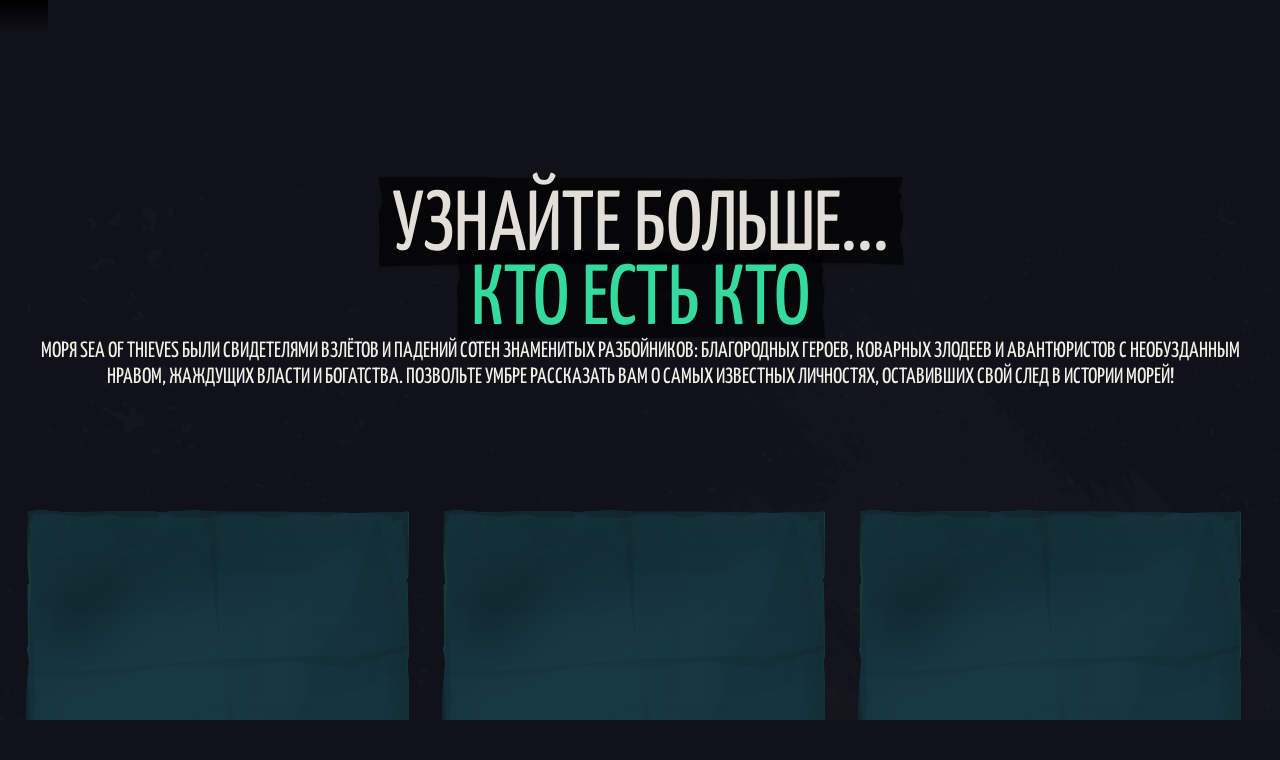

--- FILE ---
content_type: text/html; charset=utf-8
request_url: https://www.seaofthieves.com/ru/whos-who
body_size: 57191
content:
<!DOCTYPE html><html lang="ru"><head><title>Sea of Thieves - Кто есть кто</title><link data-parent-chunk="signup-SignupFlow-SignupFlow" rel="prefetch" as="style" href="https://athwsue2-prd-webscript-cdn-endpoint.azureedge.net/276902887e18736ec570043142562e0f/css/Steps-Custom-InsiderProgrameEntitlementCheck-jsx.css">
<link data-parent-chunk="signup-SignupFlow-SignupFlow" rel="prefetch" as="style" href="https://athwsue2-prd-webscript-cdn-endpoint.azureedge.net/276902887e18736ec570043142562e0f/css/Steps-Custom-FanGroupsPreRequisiteCheck-jsx.css">
<link data-parent-chunk="signup-SignupFlow-SignupFlow" rel="prefetch" as="style" href="https://athwsue2-prd-webscript-cdn-endpoint.azureedge.net/276902887e18736ec570043142562e0f/css/Steps-Custom-FanGroupsDataCaptureForm-jsx.css">
<link data-parent-chunk="signup-SignupFlow-SignupFlow" rel="prefetch" as="style" href="https://athwsue2-prd-webscript-cdn-endpoint.azureedge.net/276902887e18736ec570043142562e0f/css/Steps-Custom-ContentCreatorOptInOptions-jsx.css">
<link data-parent-chunk="signup-SignupFlow-SignupFlow" rel="prefetch" as="style" href="https://athwsue2-prd-webscript-cdn-endpoint.azureedge.net/276902887e18736ec570043142562e0f/css/Steps-Custom-ContentCreatorAccountLinking-jsx.css">
<link data-chunk="signup-SignupFlow-SignupFlow" rel="preload" as="style" href="https://athwsue2-prd-webscript-cdn-endpoint.azureedge.net/276902887e18736ec570043142562e0f/css/signup-SignupFlow-SignupFlow.css">
<link data-chunk="cms-common-PlayerGuides-PlayerGuides-jsx" rel="preload" as="style" href="https://athwsue2-prd-webscript-cdn-endpoint.azureedge.net/276902887e18736ec570043142562e0f/css/PlayerGuides-PlayerGuides-jsx.css">
<link data-chunk="cms-common-PlayerGuides-PlayerGuides-jsx" rel="preload" as="style" href="https://athwsue2-prd-webscript-cdn-endpoint.azureedge.net/276902887e18736ec570043142562e0f/css/84287.css">
<link data-chunk="cms-common-PlayerGuides-PlayerGuides-jsx" rel="preload" as="style" href="https://athwsue2-prd-webscript-cdn-endpoint.azureedge.net/276902887e18736ec570043142562e0f/css/tabs-chest-Chest-jsx.css">
<link data-chunk="cms-common-PlayerGuides-PlayerGuides-jsx" rel="preload" as="style" href="https://athwsue2-prd-webscript-cdn-endpoint.azureedge.net/276902887e18736ec570043142562e0f/css/11388.css">
<link data-chunk="cms-common-PlayerGuides-PlayerGuides-jsx" rel="preload" as="style" href="https://athwsue2-prd-webscript-cdn-endpoint.azureedge.net/276902887e18736ec570043142562e0f/css/82137.css">
<link data-chunk="cms-common-PlayerGuides-PlayerGuides-jsx" rel="preload" as="style" href="https://athwsue2-prd-webscript-cdn-endpoint.azureedge.net/276902887e18736ec570043142562e0f/css/66463.css">
<link data-chunk="cms-common-PlayerGuides-PlayerGuides-jsx" rel="preload" as="style" href="https://athwsue2-prd-webscript-cdn-endpoint.azureedge.net/276902887e18736ec570043142562e0f/css/86435.css">
<link data-chunk="cms-common-PageHeading-PageHeading-jsx" rel="preload" as="style" href="https://athwsue2-prd-webscript-cdn-endpoint.azureedge.net/276902887e18736ec570043142562e0f/css/PageHeading-PageHeading-jsx.css">
<link data-chunk="templated" rel="preload" as="style" href="https://athwsue2-prd-webscript-cdn-endpoint.azureedge.net/276902887e18736ec570043142562e0f/css/templated.css">
<link data-chunk="templated" rel="preload" as="style" href="https://athwsue2-prd-webscript-cdn-endpoint.azureedge.net/276902887e18736ec570043142562e0f/css/83310.css">
<link data-chunk="templated" rel="preload" as="script" href="https://athwsue2-prd-webscript-cdn-endpoint.azureedge.net/276902887e18736ec570043142562e0f/js/runtime.js">
<link data-chunk="templated" rel="preload" as="script" href="https://athwsue2-prd-webscript-cdn-endpoint.azureedge.net/276902887e18736ec570043142562e0f/js/1590.js">
<link data-chunk="templated" rel="preload" as="script" href="https://athwsue2-prd-webscript-cdn-endpoint.azureedge.net/276902887e18736ec570043142562e0f/js/83310.js">
<link data-chunk="templated" rel="preload" as="script" href="https://athwsue2-prd-webscript-cdn-endpoint.azureedge.net/276902887e18736ec570043142562e0f/js/templated.js">
<link data-chunk="cms-common-PageHeading-PageHeading-jsx" rel="preload" as="script" href="https://athwsue2-prd-webscript-cdn-endpoint.azureedge.net/276902887e18736ec570043142562e0f/js/PageHeading-PageHeading-jsx.js">
<link data-chunk="cms-common-PlayerGuides-PlayerGuides-jsx" rel="preload" as="script" href="https://athwsue2-prd-webscript-cdn-endpoint.azureedge.net/276902887e18736ec570043142562e0f/js/4589.js">
<link data-chunk="cms-common-PlayerGuides-PlayerGuides-jsx" rel="preload" as="script" href="https://athwsue2-prd-webscript-cdn-endpoint.azureedge.net/276902887e18736ec570043142562e0f/js/23369.js">
<link data-chunk="cms-common-PlayerGuides-PlayerGuides-jsx" rel="preload" as="script" href="https://athwsue2-prd-webscript-cdn-endpoint.azureedge.net/276902887e18736ec570043142562e0f/js/86435.js">
<link data-chunk="cms-common-PlayerGuides-PlayerGuides-jsx" rel="preload" as="script" href="https://athwsue2-prd-webscript-cdn-endpoint.azureedge.net/276902887e18736ec570043142562e0f/js/5844.js">
<link data-chunk="cms-common-PlayerGuides-PlayerGuides-jsx" rel="preload" as="script" href="https://athwsue2-prd-webscript-cdn-endpoint.azureedge.net/276902887e18736ec570043142562e0f/js/74992.js">
<link data-chunk="cms-common-PlayerGuides-PlayerGuides-jsx" rel="preload" as="script" href="https://athwsue2-prd-webscript-cdn-endpoint.azureedge.net/276902887e18736ec570043142562e0f/js/tabs-seasons-ItemProgressSVG-jsx.js">
<link data-chunk="cms-common-PlayerGuides-PlayerGuides-jsx" rel="preload" as="script" href="https://athwsue2-prd-webscript-cdn-endpoint.azureedge.net/276902887e18736ec570043142562e0f/js/tabs-seasons-LevelColumn-jsx.js">
<link data-chunk="cms-common-PlayerGuides-PlayerGuides-jsx" rel="preload" as="script" href="https://athwsue2-prd-webscript-cdn-endpoint.azureedge.net/276902887e18736ec570043142562e0f/js/65262.js">
<link data-chunk="cms-common-PlayerGuides-PlayerGuides-jsx" rel="preload" as="script" href="https://athwsue2-prd-webscript-cdn-endpoint.azureedge.net/276902887e18736ec570043142562e0f/js/tabs-seasons-SeasonIndicator-jsx.js">
<link data-chunk="cms-common-PlayerGuides-PlayerGuides-jsx" rel="preload" as="script" href="https://athwsue2-prd-webscript-cdn-endpoint.azureedge.net/276902887e18736ec570043142562e0f/js/11388.js">
<link data-chunk="cms-common-PlayerGuides-PlayerGuides-jsx" rel="preload" as="script" href="https://athwsue2-prd-webscript-cdn-endpoint.azureedge.net/276902887e18736ec570043142562e0f/js/tabs-chest-ChestSVGDefs-jsx.js">
<link data-chunk="cms-common-PlayerGuides-PlayerGuides-jsx" rel="preload" as="script" href="https://athwsue2-prd-webscript-cdn-endpoint.azureedge.net/276902887e18736ec570043142562e0f/js/tabs-chest-Chest-jsx.js">
<link data-chunk="cms-common-PlayerGuides-PlayerGuides-jsx" rel="preload" as="script" href="https://athwsue2-prd-webscript-cdn-endpoint.azureedge.net/276902887e18736ec570043142562e0f/js/PlayerGuides-PlayerGuides-jsx.js">
<link data-chunk="signup-SignupFlow-SignupFlow" rel="preload" as="script" href="https://athwsue2-prd-webscript-cdn-endpoint.azureedge.net/276902887e18736ec570043142562e0f/js/signup-SignupFlow-SignupFlow.js">
<link data-parent-chunk="signup-SignupFlow-SignupFlow" rel="prefetch" as="script" href="https://athwsue2-prd-webscript-cdn-endpoint.azureedge.net/276902887e18736ec570043142562e0f/js/Steps-Custom-ContentCreatorAccountLinking-jsx.js">
<link data-parent-chunk="signup-SignupFlow-SignupFlow" rel="prefetch" as="script" href="https://athwsue2-prd-webscript-cdn-endpoint.azureedge.net/276902887e18736ec570043142562e0f/js/Steps-Custom-ContentCreatorOptInOptions-jsx.js">
<link data-parent-chunk="signup-SignupFlow-SignupFlow" rel="prefetch" as="script" href="https://athwsue2-prd-webscript-cdn-endpoint.azureedge.net/276902887e18736ec570043142562e0f/js/Steps-Custom-FanGroupsDataCaptureForm-jsx.js">
<link data-parent-chunk="signup-SignupFlow-SignupFlow" rel="prefetch" as="script" href="https://athwsue2-prd-webscript-cdn-endpoint.azureedge.net/276902887e18736ec570043142562e0f/js/Steps-Custom-FanGroupsPreRequisiteCheck-jsx.js">
<link data-parent-chunk="signup-SignupFlow-SignupFlow" rel="prefetch" as="script" href="https://athwsue2-prd-webscript-cdn-endpoint.azureedge.net/276902887e18736ec570043142562e0f/js/Steps-Custom-InsiderProgrameEntitlementCheck-jsx.js"><script>if(window.__REACT_DEVTOOLS_GLOBAL_HOOK__) window.__REACT_DEVTOOLS_GLOBAL_HOOK__.inject = function () {};</script><link rel="stylesheet" href="https://athwsue2-prd-webscript-cdn-endpoint.azureedge.net/276902887e18736ec570043142562e0f/css/font-cyrillic.css"><link data-chunk="templated" rel="stylesheet" href="https://athwsue2-prd-webscript-cdn-endpoint.azureedge.net/276902887e18736ec570043142562e0f/css/83310.css">
<link data-chunk="templated" rel="stylesheet" href="https://athwsue2-prd-webscript-cdn-endpoint.azureedge.net/276902887e18736ec570043142562e0f/css/templated.css">
<link data-chunk="cms-common-PageHeading-PageHeading-jsx" rel="stylesheet" href="https://athwsue2-prd-webscript-cdn-endpoint.azureedge.net/276902887e18736ec570043142562e0f/css/PageHeading-PageHeading-jsx.css">
<link data-chunk="cms-common-PlayerGuides-PlayerGuides-jsx" rel="stylesheet" href="https://athwsue2-prd-webscript-cdn-endpoint.azureedge.net/276902887e18736ec570043142562e0f/css/86435.css">
<link data-chunk="cms-common-PlayerGuides-PlayerGuides-jsx" rel="stylesheet" href="https://athwsue2-prd-webscript-cdn-endpoint.azureedge.net/276902887e18736ec570043142562e0f/css/66463.css">
<link data-chunk="cms-common-PlayerGuides-PlayerGuides-jsx" rel="stylesheet" href="https://athwsue2-prd-webscript-cdn-endpoint.azureedge.net/276902887e18736ec570043142562e0f/css/82137.css">
<link data-chunk="cms-common-PlayerGuides-PlayerGuides-jsx" rel="stylesheet" href="https://athwsue2-prd-webscript-cdn-endpoint.azureedge.net/276902887e18736ec570043142562e0f/css/11388.css">
<link data-chunk="cms-common-PlayerGuides-PlayerGuides-jsx" rel="stylesheet" href="https://athwsue2-prd-webscript-cdn-endpoint.azureedge.net/276902887e18736ec570043142562e0f/css/tabs-chest-Chest-jsx.css">
<link data-chunk="cms-common-PlayerGuides-PlayerGuides-jsx" rel="stylesheet" href="https://athwsue2-prd-webscript-cdn-endpoint.azureedge.net/276902887e18736ec570043142562e0f/css/84287.css">
<link data-chunk="cms-common-PlayerGuides-PlayerGuides-jsx" rel="stylesheet" href="https://athwsue2-prd-webscript-cdn-endpoint.azureedge.net/276902887e18736ec570043142562e0f/css/PlayerGuides-PlayerGuides-jsx.css">
<link data-chunk="signup-SignupFlow-SignupFlow" rel="stylesheet" href="https://athwsue2-prd-webscript-cdn-endpoint.azureedge.net/276902887e18736ec570043142562e0f/css/signup-SignupFlow-SignupFlow.css"><meta name="viewport" content="width=device-width,initial-scale=1"><link rel="alternate" href="https://www.seaofthieves.com/whos-who" hreflang="x-default"><link rel="alternate" href="https://www.seaofthieves.com/whos-who" hreflang="en"><link rel="alternate" href="https://www.seaofthieves.com/fr/whos-who" hreflang="fr"><link rel="alternate" href="https://www.seaofthieves.com/it/whos-who" hreflang="it"><link rel="alternate" href="https://www.seaofthieves.com/es/whos-who" hreflang="es"><link rel="alternate" href="https://www.seaofthieves.com/es-mx/whos-who" hreflang="es-mx"><link rel="alternate" href="https://www.seaofthieves.com/de/whos-who" hreflang="de"><link rel="alternate" href="https://www.seaofthieves.com/ru/whos-who" hreflang="ru"><link rel="alternate" href="https://www.seaofthieves.com/pt-br/whos-who" hreflang="pt-br"><link rel="alternate" href="https://www.seaofthieves.com/zh-tw/whos-who" hreflang="zh-hant"><link rel="alternate" href="https://www.seaofthieves.com/zh-cn/whos-who" hreflang="zh-hans"><link rel="alternate" href="https://www.seaofthieves.com/ko/whos-who" hreflang="ko"><link rel="alternate" href="https://www.seaofthieves.com/pl/whos-who" hreflang="pl"><link rel="alternate" href="https://www.seaofthieves.com/ja/whos-who" hreflang="ja"><link rel="alternate" href="https://www.seaofthieves.com/th/whos-who" hreflang="th"><link rel="alternate" href="https://www.seaofthieves.com/tr/whos-who" hreflang="tr"><meta name="description" content="Позвольте Умбре рассказать вам о самых известных личностях, оставивших свой след в истории морей!"><meta name="og:title" content="Кто есть кто"><meta name="og:image" content="https://rare-assets.azureedge.net/compass/7882ab734173b5c45bc3dd938866da1ae0a43069.jpg"><meta name="og:description" content="Позвольте Умбре рассказать вам о самых известных личностях, оставивших свой след в истории морей!"><meta name="og:url" content="https://www.seaofthieves.com/"><meta name="og:type" content="website"><meta name="twitter:card" content="summary_large_image"><meta name="twitter:site" content="@SeaOfThieves"><meta name="twitter:description" content="Позвольте Умбре рассказать вам о самых известных личностях, оставивших свой след в истории морей!"><meta name="twitter:title" content="Кто есть кто"><meta name="twitter:image" content="https://rare-assets.azureedge.net/compass/7882ab734173b5c45bc3dd938866da1ae0a43069.jpg"><meta name="twitter:url" content="https://www.seaofthieves.com/"></head><body><div data-reactroot=""><div id="content"><div id="content-container"><div role="status" class="visually-hidden" aria-relevant="all"></div><div role="alert" class="visually-hidden" aria-relevant="all"></div><div class="cookie-consent-banner" id="cookie-banner"></div><div class="global-header global-component" role="banner" style="top:0"><a href="#main-content" class="tab-catcher" tabindex="0">Перейти к материалам</a><div data-focus-guard="true" tabindex="-1" style="width:1px;height:0px;padding:0;overflow:hidden;position:fixed;top:1px;left:1px"></div><div data-focus-lock-disabled="disabled"><div id="header-modal-root" class="global-header__modal"></div><div class="global-header__modal-backdrop" role="presentation"></div><div class="global-header--top-level"><div class="container"></div></div></div><div data-focus-guard="true" tabindex="-1" style="width:1px;height:0px;padding:0;overflow:hidden;position:fixed;top:1px;left:1px"></div></div><main id="main-content" class="content-wrapper"><div class="page-heading align-center"><div class="container"><div class="split-title-header"><h1 class="visually-hidden">Узнайте больше... Кто есть кто</h1><div class="split-title-header__primary-title transform-uppercase"><span class="split-title-header__title-text word-break">Узнайте больше... </span></div><div class="split-title-header__secondary-title transform-uppercase"><span class="split-title-header__title-text word-break">Кто есть кто</span></div></div><p class="strap-line">Моря Sea of Thieves были свидетелями взлётов и падений сотен знаменитых разбойников: благородных героев, коварных злодеев и авантюристов с необузданным нравом, жаждущих власти и богатства. Позвольте Умбре рассказать вам о самых известных личностях, оставивших свой след в истории морей!</p></div></div><div class="player-guides"><div class="three-column-list clearfix"><div class="filterable-list"><div class="bounded-sticky-toggle"><div class="filterable-list__inner container twelve-col-grid"><div class="list grid-item span-10-desktop push-1-desktop"><div class="player-guide-preview list-item list-item"><div class="loadable-image player-guide-preview__image pseudo-after" role="presentation" style="background:#1d4351"></div><div class="player-guide-preview__text align-center"><a href="https://www.seaofthieves.com/ru/whos-who/guide/the-pirate-lord" aria-label="Верховный пират"><h2 class="player-guide-preview__title"><span class="pseudo-after">Верховный пират</span></h2><p aria-labelledby="d3758185-b36d-497a-be9d-ecf3965f7567-text">Этот легендарный пират открыл Sea of Thieves и хочет, чтобы пират...</p></a><span id="d3758185-b36d-497a-be9d-ecf3965f7567-text" class="visually-hidden">Этот легендарный пират открыл Sea of Thieves и хочет, чтобы пиратам там привольно жилось. </span></div></div><div class="player-guide-preview list-item list-item"><div class="loadable-image player-guide-preview__image pseudo-after" role="presentation" style="background:#1d4351"></div><div class="player-guide-preview__text align-center"><a href="https://www.seaofthieves.com/ru/whos-who/guide/larinna" aria-label="Ларинна"><h2 class="player-guide-preview__title"><span class="pseudo-after">Ларинна</span></h2><p aria-labelledby="b3507d76-6ae3-4bc7-bd18-727c23722326-text">Лидер салаг. Всегда готова отправить пиратов в захватывающие прик...</p></a><span id="b3507d76-6ae3-4bc7-bd18-727c23722326-text" class="visually-hidden">Лидер салаг. Всегда готова отправить пиратов в захватывающие приключения.  </span></div></div><div class="player-guide-preview list-item list-item"><div class="loadable-image player-guide-preview__image pseudo-after" role="presentation" style="background:#1d4351"></div><div class="player-guide-preview__text align-center"><a href="https://www.seaofthieves.com/ru/whos-who/guide/lesedi-singh" aria-label="Лизеди Сайн"><h2 class="player-guide-preview__title"><span class="pseudo-after">Лизеди Сайн</span></h2><p aria-labelledby="048e3a3b-f3c5-4eed-a9d3-7a2085b6e8b0-text">Упрямая дочь Верховного пирата и гордая пиратка сама по себе. Сво...</p></a><span id="048e3a3b-f3c5-4eed-a9d3-7a2085b6e8b0-text" class="visually-hidden">Упрямая дочь Верховного пирата и гордая пиратка сама по себе. Свою репутацию она заслужила.  </span></div></div><div class="player-guide-preview list-item list-item"><div class="loadable-image player-guide-preview__image pseudo-after" role="presentation" style="background:#1d4351"></div><div class="player-guide-preview__text align-center"><a href="https://www.seaofthieves.com/ru/whos-who/guide/de-marco-singh" aria-label="Демарко Сайн "><h2 class="player-guide-preview__title"><span class="pseudo-after">Демарко Сайн </span></h2><p aria-labelledby="cd56786c-eb0d-47d7-8db3-3090ff4e3613-text">Неисправимый показушник Демарко похвалялся тем, что он сын легенд...</p></a><span id="cd56786c-eb0d-47d7-8db3-3090ff4e3613-text" class="visually-hidden">Неисправимый показушник Демарко похвалялся тем, что он сын легендарного Верховного пирата. </span></div></div><div class="player-guide-preview list-item list-item"><div class="loadable-image player-guide-preview__image pseudo-after" role="presentation" style="background:#1d4351"></div><div class="player-guide-preview__text align-center"><a href="https://www.seaofthieves.com/ru/whos-who/guide/madame-olivia" aria-label="Мадам Оливия "><h2 class="player-guide-preview__title"><span class="pseudo-after">Мадам Оливия </span></h2><p aria-labelledby="e7075eb4-62d5-47d4-9590-5577c195e5c7-text">Основательница Ордена Душ и выдающаяся волшебница с большими амби...</p></a><span id="e7075eb4-62d5-47d4-9590-5577c195e5c7-text" class="visually-hidden">Основательница Ордена Душ и выдающаяся волшебница с большими амбициями. </span></div></div><div class="player-guide-preview list-item list-item"><div class="loadable-image player-guide-preview__image pseudo-after" role="presentation" style="background:#1d4351"></div><div class="player-guide-preview__text align-center"><a href="https://www.seaofthieves.com/ru/whos-who/guide/merrick" aria-label="Меррик"><h2 class="player-guide-preview__title"><span class="pseudo-after">Меррик</span></h2><p aria-labelledby="f8f6365d-894e-4d8e-89fa-140e672f4c51-text">Музыкант, рыбак, рассказчик... кем только этот просоленный моряк ...</p></a><span id="f8f6365d-894e-4d8e-89fa-140e672f4c51-text" class="visually-hidden">Музыкант, рыбак, рассказчик... кем только этот просоленный моряк не побывал.  </span></div></div><div class="list__actions align-center"><div class="list__decoration--left"></div><div class="cta"><button type="button" class="button button--shamrock">Показать ещё</button></div><div class="list__decoration--right"></div></div></div></div></div></div></div></div></main><div id="global-footer-component" class="footer" role="contentinfo"><div class="footer__main pseudo-before"><div class="footer__logo align-center"><img src="https://athwsue2-prd-webscript-cdn-endpoint.azureedge.net/276902887e18736ec570043142562e0f/assets/global-footer/logo.png" alt="Логотип Sea of Thieves"/></div><hr class="footer__logo__separator" role="presentation"/><div class="footer__platforms"><a href="https://www.xbox.com/games/sea-of-thieves#purchaseoptions" aria-label="Доступно на Xbox Series X, Xbox Series S"><img src="https://athwsue2-prd-webscript-cdn-endpoint.azureedge.net/276902887e18736ec570043142562e0f/assets/global-footer/logos/seriessx.svg" aria-label="Доступно на Xbox Series X, Xbox Series S" alt="Доступно на Xbox Series X, Xbox Series S"/></a><a href="https://store.playstation.com/concept/10008884/" aria-label="Доступно на Playstation®5"><img src="https://athwsue2-prd-webscript-cdn-endpoint.azureedge.net/276902887e18736ec570043142562e0f/assets/global-footer/logos/playstation.svg" aria-label="Доступно на Playstation®5" alt="Доступно на Playstation®5"/></a><a href="https://www.xbox.com/games/sea-of-thieves#purchaseoptions" aria-label="Доступно на Windows"><img src="https://athwsue2-prd-webscript-cdn-endpoint.azureedge.net/276902887e18736ec570043142562e0f/assets/global-footer/logos/win.svg" aria-label="Доступно на Windows" alt="Доступно на Windows"/></a><a href="https://store.steampowered.com/app/1172620" aria-label="Доступно на Steam"><img src="https://athwsue2-prd-webscript-cdn-endpoint.azureedge.net/276902887e18736ec570043142562e0f/assets/global-footer/logos/steam.svg" aria-label="Доступно на Steam" alt="Доступно на Steam"/></a><a href="https://www.xbox.com/xbox-game-pass/ultimate" aria-label="Доступно на Xbox Game Pass"><img src="https://athwsue2-prd-webscript-cdn-endpoint.azureedge.net/276902887e18736ec570043142562e0f/assets/global-footer/logos/gamepass.svg" aria-label="Доступно на Xbox Game Pass" alt="Доступно на Xbox Game Pass"/></a><a href="https://shop.battle.net/family/sea-of-thieves" aria-label="Доступно на Battle.net"><img src="https://athwsue2-prd-webscript-cdn-endpoint.azureedge.net/276902887e18736ec570043142562e0f/assets/global-footer/logos/battlenet.svg" aria-label="Доступно на Battle.net" alt="Доступно на Battle.net"/></a></div><div class="footer__inner"><ul class="footer__socials"><li><a href="https://www.facebook.com/SeaOfThievesGame/" title="Facebook" class="social-channel social-channel--facebook" aria-label="Facebook"><i class="icon icon--facebook"></i></a></li><li><a href="https://twitter.com/SeaOfThieves" title="Twitter" class="social-channel social-channel--twitter" aria-label="Twitter"><i class="icon icon--twitter"></i></a></li><li><a href="https://www.twitch.tv/seaofthieves" title="Twitch" class="social-channel social-channel--twitch" aria-label="Twitch"><i class="icon icon--twitch"></i></a></li><li><a href="https://www.youtube.com/seaofthieves" title="Youtube" class="social-channel social-channel--youtube" aria-label="Youtube"><i class="icon icon--youtube"></i></a></li><li><a href="https://discord.gg/SeaOfThieves" title="Discord" class="social-channel social-channel--discord" aria-label="Discord"><i class="icon icon--discord"></i></a></li><li><a href="https://www.tiktok.com/@seaofthieves_game" title="TikTok" class="social-channel social-channel--tiktok" aria-label="TikTok"><i class="icon icon--tiktok"></i></a></li><li><a href="https://bsky.app/profile/seaofthieves.com" title="Bluesky" class="social-channel social-channel--bluesky" aria-label="Bluesky"><i class="icon icon--bluesky"></i></a></li></ul><div class="footer__info-section container"><div class="footer__info-section__block footer__info-section__block--left footer__logos "><svg class="rare-logo" aria-label="Rare" alt="Rare" xmlns="http://www.w3.org/2000/svg" viewBox="0 0 36.58 50" fill="white"><path opacity="0.3" d="M22.91 41.27H2.31A2.31 2.31 0 0 1 0 39V2.31A2.31 2.31 0 0 1 2.31 0h8.31a2.31 2.31 0 0 1 2.31 2.31L25.22 39a2.31 2.31 0 0 1-2.31 2.27z"></path><path class="b" d="M4.16 0h15.15a10.85 10.85 0 0 1 4.27.65 9 9 0 0 1 5.57 8.52c0 4.29-3.39 7.43-6.65 8.46-.47.15-1 .18-1 .49s.3.59.6 1l14.31 20.97a.77.77 0 0 1 0 .92c-.25.28-.88.26-.88.26H20.42a2.14 2.14 0 0 1-1.42-.39 10.25 10.25 0 0 1-.75-.95L3.74 18.67s-.29-.39-.2-.68.57-.54 1-.7a8.52 8.52 0 0 0 5.53-7.81 8.28 8.28 0 0 0-5.8-8.35c-.37-.05-.73-.26-.73-.6 0-.53.62-.53.62-.53zM6.16 50l-1.43-2.24H3.6V50h-.7v-5.64h2.27a2 2 0 0 1 .71.12 1.62 1.62 0 0 1 .56.34 1.57 1.57 0 0 1 .37.54 2 2 0 0 1 0 1.38 1.47 1.47 0 0 1-.32.5 1.54 1.54 0 0 1-.47.32 1.73 1.73 0 0 1-.55.14L7 50zm-1.08-2.87a1.12 1.12 0 0 0 .82-.3 1 1 0 0 0 .31-.78 1 1 0 0 0-.31-.78 1.13 1.13 0 0 0-.82-.27H3.6v2.15zM15.7 50l-.5-1.25h-2.81L11.9 50h-.8l2.27-5.64h.87L16.5 50zm-1.9-4.91l-1.2 3H15zM24 50l-1.44-2.24h-1.12V50h-.7v-5.64H23a2 2 0 0 1 .71.12 1.62 1.62 0 0 1 .56.34 1.57 1.57 0 0 1 .37.54 2 2 0 0 1 0 1.38 1.47 1.47 0 0 1-.32.5 1.54 1.54 0 0 1-.47.32 1.73 1.73 0 0 1-.55.14l1.53 2.3zm-1.08-2.87a1.12 1.12 0 0 0 .82-.3 1 1 0 0 0 .31-.78 1 1 0 0 0-.31-.78 1.13 1.13 0 0 0-.82-.29h-1.48v2.15zM29.34 50v-5.64H33V45h-3v1.8h3v.63h-3v1.95h3V50z"></path><path class="b" d="M6.16 50l-1.43-2.24H3.6V50h-.7v-5.64h2.27a2 2 0 0 1 .71.12 1.62 1.62 0 0 1 .56.34 1.57 1.57 0 0 1 .37.54 2 2 0 0 1 0 1.38 1.47 1.47 0 0 1-.32.5 1.54 1.54 0 0 1-.47.32 1.73 1.73 0 0 1-.55.14L7 50zm-1.08-2.87a1.12 1.12 0 0 0 .82-.3 1 1 0 0 0 .31-.78 1 1 0 0 0-.31-.78 1.13 1.13 0 0 0-.82-.27H3.6v2.15zM15.7 50l-.5-1.25h-2.81L11.9 50h-.8l2.27-5.64h.87L16.5 50zm-1.9-4.91l-1.2 3H15zM24 50l-1.44-2.24h-1.12V50h-.7v-5.64H23a2 2 0 0 1 .71.12 1.62 1.62 0 0 1 .56.34 1.57 1.57 0 0 1 .37.54 2 2 0 0 1 0 1.38 1.47 1.47 0 0 1-.32.5 1.54 1.54 0 0 1-.47.32 1.73 1.73 0 0 1-.55.14l1.53 2.3zm-1.08-2.87a1.12 1.12 0 0 0 .82-.3 1 1 0 0 0 .31-.78 1 1 0 0 0-.31-.78 1.13 1.13 0 0 0-.82-.29h-1.48v2.15zM29.34 50v-5.64H33V45h-3v1.8h3v.63h-3v1.95h3V50zM30.2 2.38a1.07 1.07 0 1 1 1.07-1.07 1.07 1.07 0 0 1-1.07 1.07zm0-2a.91.91 0 1 0 .91.91.9.9 0 0 0-.91-.88zm.29 1.52l-.32-.48H30v.48h-.17V.7h.5a.38.38 0 0 1 .4.37.36.36 0 0 1-.31.36l.33.49zm-.2-1.05H30v.43h.33a.22.22 0 0 0 .22-.21.22.22 0 0 0-.26-.22z"></path></svg><span class="xbox-studio-logo" role="img" aria-label="Xbox Game Studios" alt="Xbox Game Studios"></span></div><div class="footer__info-section__block footer__info-section__block--right"><svg class="rating-logo" aria-label="Рейтинг ESRB — T, «Для подростков».  Содержит грубый юмор, упоминания алкоголя и жестокость." alt="Рейтинг ESRB — T, «Для подростков».  Содержит грубый юмор, упоминания алкоголя и жестокость." xmlns="http://www.w3.org/2000/svg" viewBox="0 0 112.1 53"><path d="M112.1,0V53H0V0H112.1" fill="#1d1d1b"></path><rect x="1.64" y="1.88" width="31.28" height="8.79" fill="#fff"></rect><rect x="1.62" y="12.59" width="31.29" height="32.31" fill="#fff"></rect><polygon points="1.63 51.09 1.63 46.8 7.91 46.8 7.91 47.8 4.15 47.8 4.15 48.42 7.33 48.42 7.33 49.42 4.15 49.42 4.15 50.09 8.06 50.09 8.06 51.09 1.63 51.09" fill="#fff"></polygon><path d="M13.4,48a.47.47,0,0,0-.36-.29,2.29,2.29,0,0,0-.65-.08c-.55,0-.8.09-.8.25,0,.63,4.43.24,4.43,1.8,0,1-1.49,1.48-3.61,1.48S9,50.54,9,49.77h2.42a.61.61,0,0,0,.42.34,2.28,2.28,0,0,0,.72.11c.63,0,1.05-.11,1.05-.31,0-.65-4.43-.2-4.43-1.84,0-.91,1.41-1.37,3.34-1.37,2.14,0,3.11.61,3.3,1.36Z" fill="#fff"></path><path d="M19.79,48.66h1c.78,0,1.2-.11,1.2-.41s-.43-.45-1-.45H19.79Zm0,.93v1.49H17.26V46.8H20.9c2.56,0,3.41.39,3.41,1.23,0,.5-.39.91-1.29,1.05.81.16,1.3.26,1.3,1.13,0,.56,0,.75.27.75v.13H22a1.66,1.66,0,0,1-.13-.75c0-.56-.17-.75-1.35-.75Z" fill="#fff"></path><path d="M28.38,47.8v.72h1.05c.5,0,.87-.13.87-.38s-.5-.34-1-.34Zm0,1.49v.79h1.1c.63,0,1.09-.07,1.09-.39s-.59-.4-1.39-.4Zm-2.52,1.79V46.8h3.68c1.73,0,3.11.23,3.11,1.08,0,.44-.52.76-1,.93.83.12,1.28.52,1.28,1,0,1-1.31,1.29-3.32,1.29Z" fill="#fff"></path><path d="M30.24,42.17c.29,0,.36-.13.36-.26s-.07-.22-.32-.22h-.38v.48Zm-.33.3v.8H29.6V41.39h.65c.37,0,.75.1.75.52a.44.44,0,0,1-.4.44h0c.27,0,.31.17.34.37a2.57,2.57,0,0,0,.12.54h-.4a2.89,2.89,0,0,1-.07-.33c0-.16,0-.31-.11-.4a.48.48,0,0,0-.29-.07h-.26m1.77-.11a1.41,1.41,0,0,0-2.82,0,1.41,1.41,0,0,0,2.82,0m-3.12,0A1.72,1.72,0,1,1,30.28,44a1.65,1.65,0,0,1-1.72-1.59" fill="#1d1d1b"></path><rect x="34.82" y="1.87" width="75.42" height="49.23" fill="#fff"></rect><polygon points="4.21 20.41 28.42 14.37 30.28 20.82 22.5 22.76 27.72 40.89 19.06 43.05 13.84 24.92 6.07 26.86 4.21 20.41" fill="#1d1d1b"></polygon><polygon points="25.55 3.79 27.61 3.79 29.99 6.5 29.91 5.37 29.91 3.79 32.01 3.79 32.01 8.76 29.96 8.76 27.57 6.05 27.61 7.23 27.66 8.76 25.55 8.76 25.55 3.79" fill="#1d1d1b"></polygon><polygon points="18.15 3.79 23.6 3.79 23.6 4.95 20.34 4.95 20.34 5.66 23.1 5.66 23.1 6.82 20.34 6.82 20.34 7.6 23.73 7.6 23.73 8.76 18.15 8.76 18.15 3.79" fill="#1d1d1b"></polygon><polygon points="10.48 3.79 15.94 3.79 15.94 4.95 12.68 4.95 12.68 5.66 15.43 5.66 15.43 6.82 12.68 6.82 12.68 7.6 16.07 7.6 16.07 8.76 10.48 8.76 10.48 3.79" fill="#1d1d1b"></polygon><polygon points="2.49 3.79 8.62 3.79 8.62 5.09 6.66 5.09 6.66 8.76 4.46 8.76 4.46 5.09 2.49 5.09 2.49 3.79" fill="#1d1d1b"></polygon><path d="M42.53,17.06l.63.19a2.65,2.65,0,0,1-.72,1.44,1.8,1.8,0,0,1-1.26.47,1.92,1.92,0,0,1-1.12-.32,2.26,2.26,0,0,1-.76-1A4.28,4.28,0,0,1,39,16.16a3.89,3.89,0,0,1,.29-1.6,2.27,2.27,0,0,1,.8-1,2,2,0,0,1,1.13-.33,1.72,1.72,0,0,1,1.17.42,2.29,2.29,0,0,1,.68,1.24l-.61.18q-.31-1.19-1.26-1.19a1.39,1.39,0,0,0-.81.24,1.62,1.62,0,0,0-.55.75,3.47,3.47,0,0,0-.21,1.29,3.07,3.07,0,0,0,.41,1.77,1.29,1.29,0,0,0,1.1.59,1.21,1.21,0,0,0,.88-.36A2,2,0,0,0,42.53,17.06Z"></path><path d="M43.85,19.06V14.92h.52v.63a1.77,1.77,0,0,1,.37-.58.56.56,0,0,1,.37-.14,1,1,0,0,1,.59.23l-.2.65a.73.73,0,0,0-.42-.15.51.51,0,0,0-.34.13.7.7,0,0,0-.21.36,3.24,3.24,0,0,0-.11.86v2.17Z"></path><path d="M48.26,19.06v-.61a1.49,1.49,0,0,1-.47.53,1.09,1.09,0,0,1-.61.18,1.1,1.1,0,0,1-.69-.22,1,1,0,0,1-.38-.55,3.42,3.42,0,0,1-.1-.91V14.92h.57v2.3a3.64,3.64,0,0,0,.06.86.65.65,0,0,0,.24.35.64.64,0,0,0,.4.13.82.82,0,0,0,.68-.34,1.84,1.84,0,0,0,.23-1.07V14.92h.58v4.15Z"></path><path d="M51.89,19.06v-.52a1.18,1.18,0,0,1-.4.46,1,1,0,0,1-.53.16,1.29,1.29,0,0,1-1-.57,2.56,2.56,0,0,1-.44-1.6,3.24,3.24,0,0,1,.2-1.2,1.6,1.6,0,0,1,.52-.73,1.19,1.19,0,0,1,.72-.24,1,1,0,0,1,.53.15,1.21,1.21,0,0,1,.4.42V13.34h.58v5.73ZM50.06,17a2.06,2.06,0,0,0,.28,1.2.8.8,0,0,0,.65.39.78.78,0,0,0,.64-.37,1.94,1.94,0,0,0,.27-1.13,2.33,2.33,0,0,0-.27-1.27.8.8,0,0,0-.68-.4.75.75,0,0,0-.63.38A2.19,2.19,0,0,0,50.06,17Z"></path><path d="M55.66,17.73l.59.09a1.8,1.8,0,0,1-.54,1,1.41,1.41,0,0,1-1,.34,1.44,1.44,0,0,1-1.17-.55A2.45,2.45,0,0,1,53.13,17a2.58,2.58,0,0,1,.45-1.64,1.4,1.4,0,0,1,1.14-.56,1.35,1.35,0,0,1,1.1.55A2.53,2.53,0,0,1,56.27,17v.19H53.73A1.8,1.8,0,0,0,54,18.22a.87.87,0,0,0,.7.36Q55.4,18.58,55.66,17.73Zm-1.89-1.14h1.9a1.58,1.58,0,0,0-.23-.8.84.84,0,0,0-1.37-.06A1.41,1.41,0,0,0,53.76,16.59Z"></path><path d="M58.88,19.06V13.34h.62v2.35h2.44V13.34h.62v5.73h-.62v-2.7H59.5v2.7Z"></path><path d="M65.76,19.06v-.61a1.49,1.49,0,0,1-.47.53,1.09,1.09,0,0,1-.61.18,1.1,1.1,0,0,1-.69-.22,1,1,0,0,1-.38-.55,3.42,3.42,0,0,1-.1-.91V14.92h.57v2.3a3.64,3.64,0,0,0,.06.86.65.65,0,0,0,.24.35.64.64,0,0,0,.4.13.82.82,0,0,0,.68-.34,1.84,1.84,0,0,0,.23-1.07V14.92h.58v4.15Z"></path><path d="M67.19,19.06V14.92h.52v.58a1.31,1.31,0,0,1,.44-.5,1.06,1.06,0,0,1,.59-.17,1,1,0,0,1,.61.18,1,1,0,0,1,.35.54,1.57,1.57,0,0,1,.47-.54,1,1,0,0,1,.59-.18,1,1,0,0,1,.77.33,1.63,1.63,0,0,1,.28,1.06v2.85h-.57V16.45a2.16,2.16,0,0,0-.06-.63.57.57,0,0,0-.21-.29.56.56,0,0,0-.33-.1.75.75,0,0,0-.61.29,1.49,1.49,0,0,0-.24.93v2.41h-.57v-2.7a1.25,1.25,0,0,0-.16-.73.51.51,0,0,0-.44-.21.73.73,0,0,0-.62.32,2.12,2.12,0,0,0-.23,1.16v2.15Z"></path><path d="M72.43,17a2.5,2.5,0,0,1,.45-1.62,1.46,1.46,0,0,1,2.28,0,2.4,2.4,0,0,1,.46,1.58,2.58,2.58,0,0,1-.45,1.66,1.46,1.46,0,0,1-2.28,0A2.48,2.48,0,0,1,72.43,17ZM73,17a2,2,0,0,0,.29,1.2.88.88,0,0,0,.73.39.85.85,0,0,0,.7-.4A2,2,0,0,0,75,17a2,2,0,0,0-.29-1.2A.88.88,0,0,0,74,15.4a.85.85,0,0,0-.7.39A2,2,0,0,0,73,17Z"></path><path d="M76.3,19.06V14.92h.52v.63a1.77,1.77,0,0,1,.37-.58.56.56,0,0,1,.37-.14,1,1,0,0,1,.59.23l-.2.65a.73.73,0,0,0-.42-.15.51.51,0,0,0-.34.13A.7.7,0,0,0,77,16a3.24,3.24,0,0,0-.11.86v2.17Z"></path><path d="M42.26,22.94h.62v3.31a4.78,4.78,0,0,1-.16,1.37,1.57,1.57,0,0,1-.59.84,1.81,1.81,0,0,1-1.09.31,1.7,1.7,0,0,1-1.39-.55,3.13,3.13,0,0,1-.46-2V22.94h.62v3.3a3.73,3.73,0,0,0,.12,1.13,1,1,0,0,0,.4.53,1.19,1.19,0,0,0,.67.18,1.16,1.16,0,0,0,1-.37,2.5,2.5,0,0,0,.3-1.46Z"></path><path d="M43.63,27.42l.57-.11a1,1,0,0,0,.28.65.84.84,0,0,0,.6.21.83.83,0,0,0,.58-.19.61.61,0,0,0,.21-.47.46.46,0,0,0-.18-.38,2.22,2.22,0,0,0-.59-.23,4.22,4.22,0,0,1-.9-.35,1,1,0,0,1-.35-.39,1.19,1.19,0,0,1-.12-.55,1.15,1.15,0,0,1,.34-.86,1.29,1.29,0,0,1,.94-.33,1.54,1.54,0,0,1,.67.14,1.05,1.05,0,0,1,.44.37,1.6,1.6,0,0,1,.21.66l-.56.09A.67.67,0,0,0,45,25a.87.87,0,0,0-.56.15.47.47,0,0,0-.18.38.43.43,0,0,0,.18.36,3.1,3.1,0,0,0,.63.25,4.75,4.75,0,0,1,.93.36.91.91,0,0,1,.33.37,1.22,1.22,0,0,1,.12.55,1.28,1.28,0,0,1-.38,1,1.41,1.41,0,0,1-1,.37A1.34,1.34,0,0,1,43.63,27.42Z"></path><path d="M49.46,27.33l.59.09a1.8,1.8,0,0,1-.54,1,1.41,1.41,0,0,1-1,.34,1.44,1.44,0,0,1-1.17-.55,2.45,2.45,0,0,1-.45-1.58A2.58,2.58,0,0,1,47.38,25a1.4,1.4,0,0,1,1.14-.56,1.35,1.35,0,0,1,1.1.55,2.53,2.53,0,0,1,.44,1.61v.19H47.53a1.8,1.8,0,0,0,.32,1.05.87.87,0,0,0,.7.36Q49.2,28.18,49.46,27.33Zm-1.89-1.14h1.9a1.58,1.58,0,0,0-.23-.8.84.84,0,0,0-1.37-.06A1.41,1.41,0,0,0,47.56,26.19Z"></path><path d="M52.39,26.59A2.5,2.5,0,0,1,52.84,25a1.46,1.46,0,0,1,2.28,0,2.4,2.4,0,0,1,.46,1.58,2.58,2.58,0,0,1-.45,1.66,1.46,1.46,0,0,1-2.28,0A2.48,2.48,0,0,1,52.39,26.59Zm.59,0a2,2,0,0,0,.29,1.2.88.88,0,0,0,.73.39.85.85,0,0,0,.7-.4,2,2,0,0,0,.29-1.2,2,2,0,0,0-.29-1.2A.88.88,0,0,0,54,25a.85.85,0,0,0-.7.39A2,2,0,0,0,53,26.59Z"></path><path d="M56.41,28.67v-3.6H55.9v-.55h.51v-.44a2,2,0,0,1,.1-.73.78.78,0,0,1,.31-.37,1,1,0,0,1,.53-.13,2.21,2.21,0,0,1,.54.07l-.09.61a1.59,1.59,0,0,0-.34,0,.45.45,0,0,0-.37.13.85.85,0,0,0-.11.51v.38h.66v.55H57v3.6Z"></path><path d="M59.11,28.67l1.81-5.73h.67l1.92,5.73H62.8l-.55-1.73h-2l-.51,1.73Zm1.35-2.35h1.6l-.49-1.59q-.23-.73-.33-1.19A8.49,8.49,0,0,1,61,24.63Z"></path><path d="M63.9,28.67V22.94h.57v5.73Z"></path><path d="M67.6,27.15l.57.09a1.9,1.9,0,0,1-.49,1.13,1.29,1.29,0,0,1-.94.39,1.34,1.34,0,0,1-1.1-.55,2.59,2.59,0,0,1-.43-1.62A2.55,2.55,0,0,1,65.64,25a1.37,1.37,0,0,1,1.12-.54,1.27,1.27,0,0,1,.89.33,1.61,1.61,0,0,1,.46,1l-.56.1a1.21,1.21,0,0,0-.29-.63.66.66,0,0,0-.49-.21.85.85,0,0,0-.71.38,2,2,0,0,0-.28,1.2,2.17,2.17,0,0,0,.27,1.23.81.81,0,0,0,.69.38.74.74,0,0,0,.56-.25A1.37,1.37,0,0,0,67.6,27.15Z"></path><path d="M68.44,26.59A2.5,2.5,0,0,1,68.89,25a1.46,1.46,0,0,1,2.28,0,2.4,2.4,0,0,1,.46,1.58,2.58,2.58,0,0,1-.45,1.66,1.46,1.46,0,0,1-2.28,0A2.48,2.48,0,0,1,68.44,26.59Zm.59,0a2,2,0,0,0,.29,1.2.88.88,0,0,0,.73.39.85.85,0,0,0,.7-.4,2,2,0,0,0,.29-1.2,2,2,0,0,0-.29-1.2A.88.88,0,0,0,70,25a.85.85,0,0,0-.7.39A2,2,0,0,0,69,26.59Z"></path><path d="M72.3,28.67V22.94h.57V25a1.41,1.41,0,0,1,.46-.43,1.14,1.14,0,0,1,.56-.14,1.1,1.1,0,0,1,.86.35A1.91,1.91,0,0,1,75.07,26v2.63H74.5V26a1.23,1.23,0,0,0-.19-.77.64.64,0,0,0-.53-.23.82.82,0,0,0-.64.3,1.64,1.64,0,0,0-.26,1.07v2.27Z"></path><path d="M75.73,26.59A2.5,2.5,0,0,1,76.18,25a1.46,1.46,0,0,1,2.28,0,2.4,2.4,0,0,1,.46,1.58,2.58,2.58,0,0,1-.45,1.66,1.46,1.46,0,0,1-2.28,0A2.48,2.48,0,0,1,75.73,26.59Zm.59,0a2,2,0,0,0,.29,1.2.88.88,0,0,0,.73.39.85.85,0,0,0,.7-.4,2,2,0,0,0,.29-1.2,2,2,0,0,0-.29-1.2.88.88,0,0,0-.73-.39.85.85,0,0,0-.7.39A2,2,0,0,0,76.32,26.59Z"></path><path d="M79.58,28.67V22.94h.57v5.73Z"></path><path d="M40.54,38.26l-1.82-5.73h.67l1.22,4.16q.14.48.25.94.11-.47.25-.94l1.27-4.16H43l-1.84,5.73Z"></path><path d="M43.38,33.35v-.81H44v.81Zm0,4.92V34.12H44v4.15Z"></path><path d="M44.62,36.19a2.5,2.5,0,0,1,.45-1.62,1.46,1.46,0,0,1,2.28,0,2.4,2.4,0,0,1,.46,1.58,2.58,2.58,0,0,1-.45,1.66,1.46,1.46,0,0,1-2.28,0A2.48,2.48,0,0,1,44.62,36.19Zm.59,0a2,2,0,0,0,.29,1.2.88.88,0,0,0,.73.39.85.85,0,0,0,.7-.4,2.59,2.59,0,0,0,0-2.39.88.88,0,0,0-.73-.39.85.85,0,0,0-.7.39A2,2,0,0,0,45.21,36.19Z"></path><path d="M48.46,38.26V32.54H49v5.73Z"></path><path d="M52.26,36.93l.59.09a1.8,1.8,0,0,1-.54,1,1.41,1.41,0,0,1-1,.34,1.44,1.44,0,0,1-1.17-.55,2.45,2.45,0,0,1-.45-1.58,2.58,2.58,0,0,1,.45-1.64A1.4,1.4,0,0,1,51.33,34a1.35,1.35,0,0,1,1.1.55,2.53,2.53,0,0,1,.44,1.61v.19H50.33a1.8,1.8,0,0,0,.32,1.05.87.87,0,0,0,.7.36Q52,37.78,52.26,36.93Zm-1.89-1.14h1.9A1.58,1.58,0,0,0,52,35a.84.84,0,0,0-1.37-.06A1.41,1.41,0,0,0,50.37,35.79Z"></path><path d="M53.59,38.26V34.12h.52v.59a1.34,1.34,0,0,1,.46-.51,1.15,1.15,0,0,1,.62-.17,1.19,1.19,0,0,1,.5.11,1,1,0,0,1,.37.28,1.14,1.14,0,0,1,.21.45,3.76,3.76,0,0,1,.07.85v2.55h-.57V35.74a2.1,2.1,0,0,0-.08-.67.67.67,0,0,0-.24-.33.66.66,0,0,0-.38-.12.8.8,0,0,0-.66.31A1.74,1.74,0,0,0,54.16,36v2.27Z"></path><path d="M59.46,36.75l.57.09A1.9,1.9,0,0,1,59.54,38a1.29,1.29,0,0,1-.94.39,1.34,1.34,0,0,1-1.1-.55,2.59,2.59,0,0,1-.43-1.62,2.55,2.55,0,0,1,.44-1.62A1.37,1.37,0,0,1,58.62,34a1.27,1.27,0,0,1,.89.33,1.61,1.61,0,0,1,.46,1l-.56.1a1.21,1.21,0,0,0-.29-.63.66.66,0,0,0-.49-.21.85.85,0,0,0-.71.38,2,2,0,0,0-.28,1.2,2.17,2.17,0,0,0,.27,1.23.81.81,0,0,0,.69.38.74.74,0,0,0,.56-.25A1.37,1.37,0,0,0,59.46,36.75Z"></path><path d="M62.84,36.93l.59.09a1.8,1.8,0,0,1-.54,1,1.41,1.41,0,0,1-1,.34,1.44,1.44,0,0,1-1.17-.55,2.45,2.45,0,0,1-.45-1.58,2.58,2.58,0,0,1,.45-1.64A1.4,1.4,0,0,1,61.91,34a1.35,1.35,0,0,1,1.1.55,2.53,2.53,0,0,1,.44,1.61v.19H60.91a1.8,1.8,0,0,0,.32,1.05.87.87,0,0,0,.7.36Q62.59,37.78,62.84,36.93Zm-1.89-1.14h1.9a1.58,1.58,0,0,0-.23-.8.84.84,0,0,0-1.37-.06A1.41,1.41,0,0,0,60.95,35.79Z"></path></svg><div class="footer__careers-cta-container"><div class="cta"><a href="https://www.rare.co.uk/careers" class="button button--shamrock footer__careers-cta transform-uppercase align-center">Вакансии в Rare!</a></div></div></div></div></div></div><div class="footer__sub-section pseudo-before"><div class="container"><div class="footer__lang-controls"><div class="language-selector"><div class="listbox listbox--default listbox--dropdown listbox--slide-up"><div class="listbox__current listbox__current--icon listbox__current--arrow" aria-expanded="false" aria-owns="language-selector-list" aria-haspopup="menu" aria-label="Выбор языка. Текущий язык: Pусский (RU)" aria-controls="language-selector-list" id="language-selector" tabindex="0" role="button"><i class="icon icon--globe"></i><span id="language-selector-listbox-label" class="listbox__label transform-uppercase" aria-controls="language-selector-list" aria-label="Выбор языка. Текущий язык: Pусский (RU), Pусский (RU)" role="textbox" aria-readonly="true">Pусский (RU)</span><i class="icon icon--down-arrow listbox__arrow"></i></div><ul id="language-selector-list" class="listbox__options listbox__options--contain listbox__options--left" tabindex="-1" role="menu" aria-label="Выбор языка. Текущий язык: Pусский (RU)"><li id="listbox-language-selector-option-en" class="listbox__option pseudo-before" role="presentation"><a href="/whos-who" class="listbox__option__label" role="menuitem" tabindex="-1">English (EN)</a></li><li id="listbox-language-selector-option-fr" class="listbox__option pseudo-before" role="presentation"><a href="/fr/whos-who" class="listbox__option__label" role="menuitem" tabindex="-1" lang="fr-FR">Français (FR)</a></li><li id="listbox-language-selector-option-it" class="listbox__option pseudo-before" role="presentation"><a href="/it/whos-who" class="listbox__option__label" role="menuitem" tabindex="-1" lang="it-IT">Italiano (IT)</a></li><li id="listbox-language-selector-option-es" class="listbox__option pseudo-before" role="presentation"><a href="/es/whos-who" class="listbox__option__label" role="menuitem" tabindex="-1" lang="es-ES">Español (ES)</a></li><li id="listbox-language-selector-option-es-mx" class="listbox__option pseudo-before" role="presentation"><a href="/es-mx/whos-who" class="listbox__option__label" role="menuitem" tabindex="-1" lang="es-MX">Español (Mexicano) (ES-MX)</a></li><li id="listbox-language-selector-option-de" class="listbox__option pseudo-before" role="presentation"><a href="/de/whos-who" class="listbox__option__label" role="menuitem" tabindex="-1" lang="de-DE">Deutsch (DE)</a></li><li id="listbox-language-selector-option-ru" class="listbox__option pseudo-before listbox__option--active" role="presentation"><a href="/ru/whos-who" class="listbox__option__label" role="menuitem" tabindex="-1" lang="ru-RU" aria-current="page">Pусский (RU)</a></li><li id="listbox-language-selector-option-pt-br" class="listbox__option pseudo-before" role="presentation"><a href="/pt-br/whos-who" class="listbox__option__label" role="menuitem" tabindex="-1" lang="pt-BR">Português Brasileiro (PT-BR)</a></li><li id="listbox-language-selector-option-zh-tw" class="listbox__option pseudo-before" role="presentation"><a href="/zh-tw/whos-who" class="listbox__option__label" role="menuitem" tabindex="-1" lang="zh-TW">中文 (ZH-TW)</a></li><li id="listbox-language-selector-option-zh-cn" class="listbox__option pseudo-before" role="presentation"><a href="/zh-cn/whos-who" class="listbox__option__label" role="menuitem" tabindex="-1" lang="zh-CN">简体中文 (ZH-CN)</a></li><li id="listbox-language-selector-option-ko" class="listbox__option pseudo-before" role="presentation"><a href="/ko/whos-who" class="listbox__option__label" role="menuitem" tabindex="-1" lang="ko-KR">한국어 (KO)</a></li><li id="listbox-language-selector-option-pl" class="listbox__option pseudo-before" role="presentation"><a href="/pl/whos-who" class="listbox__option__label" role="menuitem" tabindex="-1" lang="pl-PL">Polski (PL)</a></li><li id="listbox-language-selector-option-ja" class="listbox__option pseudo-before" role="presentation"><a href="/ja/whos-who" class="listbox__option__label" role="menuitem" tabindex="-1" lang="ja-JP">日本語 (JA)</a></li><li id="listbox-language-selector-option-th" class="listbox__option pseudo-before" role="presentation"><a href="/th/whos-who" class="listbox__option__label" role="menuitem" tabindex="-1" lang="th-TH">ไทย (TH)</a></li><li id="listbox-language-selector-option-tr" class="listbox__option pseudo-before" role="presentation"><a href="/tr/whos-who" class="listbox__option__label" role="menuitem" tabindex="-1" lang="tr-TR">Türkçe (TR)</a></li></ul></div></div></div><div class="footer__legal"><p>©Microsoft 2026. Microsoft, Rare, the Rare logo, Sea of Thieves are trademarks of the Microsoft group of companies.</p><p>©Disney. All trademarks and copyrights are property of their respective owners.</p><p>MONKEY ISLAND © & ™ 20‍26 Lucasfilm Ltd. All rights reserved.</p><p>©2026 Sony Interactive Entertainment LLC. "PlayStation Family Mark", "PlayStation", "PS5 logo" and "PS5" are registered trademarks or trademarks of Sony Interactive Entertainment Inc.</p><p>©2026 Blizzard Entertainment, Inc. Все упомянутые товарные знаки являются собственностью соответствующих владельцев.</p><p class="footer__links "><a href="mailto:editor@rare.co.uk" aria-label="Пресса" data-mscc-ic="false">Пресса</a><a href="https://www.microsoft.com/servicesagreement" aria-label="Условия использования" data-mscc-ic="false">Условия использования</a><a href="https://go.microsoft.com/fwlink/?LinkId=521839" aria-label="Конфиденциальность и файлы cookie" data-mscc-ic="false">Конфиденциальность и файлы cookie</a><a href="https://www.xbox.com/en-US/Legal/CodeOfConduct" aria-label="Кодекс поведения" data-mscc-ic="false">Кодекс поведения</a><a href="https://www.microsoft.com/Trademarks" aria-label="Товарные знаки" data-mscc-ic="false">Товарные знаки</a><a href="https://go.microsoft.com/fwlink/?linkid=2259814" aria-label="Конфиденциальность в отношении здоровья пользователей" data-mscc-ic="false">Конфиденциальность в отношении здоровья пользователей</a></p></div></div></div></div><svg class="svg-mask-defs" id="svg-mask-defs" width="0" height="0" aria-hidden="true"><defs><clipPath id="article-image" stroke="none" fill="none"><path  d="M366.05,148.77c0-2.81-.1-5.6-.21-8.4-.07-1.71.36-4.85-.68-6.13-1.2-1.48-4-.45-3.67-3.23.24-2,2.33-4.07,3.36-5.45,1.45-1.93,1.14-3.75,1-6.28-.1-2.27.4-5.89-.21-8s-3.14-1.77-4.74-2.15q-3-.71-5.95-1.38h0c0-.27,5.69-1.24,6.36-1.41,1-.24,2.79-.4,3.6-1.15s.65-2.05.64-3.43c0-6.34-1.49-12.67-2.16-19-.18-1.64-1.57-5.35-1.07-6.51.35-.8,1.62-1.18,2.07-2.1a11.5,11.5,0,0,0,.63-4.29c.13-2.82.1-5.44.44-8.27.38-3.2-.36-3.28-2.69-4.4,1.81-2.26,3.73-4.24,4.16-7.64.23-1.83-.24-3.68-.17-5.53s.23-3.43.23-5.18c0-4.35-.14-8.69-.43-13-.26-3.86-.69-7.66-.14-11.49a32.36,32.36,0,0,0,.23-5.91,24.26,24.26,0,0,1,.78-5.07c.7-3.89-.39-3.29-2.9-2.92a27.74,27.74,0,0,1-5.63,0c-1.32-.07-3.31-.79-4.59-.44-2.27.63-2.81,6.09-4.16,8.16-.71-1.49-1.06-3.37-1.89-4.74-1.09-1.82-2.46-1.64-4.14-1.63-3.47,0-22.05.61-33.4.92V3c-1.1-.09-2.19-.17-3.29-.22-7.7-.38-15.46-.14-23.18-.14-16,0-31.94-.87-48-.81q-11.48,0-23,0c-1.23,0-4.17-.37-5.28,0-2,.65-1.76,1.43-2.14,3-.33,1.29-.61,6.16-2.4,6.77-2.34-1.12-2-4.77-3.82-6.24s-2.79-1.07-5.64-.37c-3.27.8-3.28,1.92-6.47.57A32.36,32.36,0,0,0,183,3.8c-1.75-.46-4.4-.14-5.91-.75-2.92-1.18-1.6-2-5.31-2-3.54,0-7-.79-10.55-.95-7.38-.33-14.6.4-21.94.69-6.32.25-12.66.43-19,.93-7,.55-13.93.16-20.93.42a14.51,14.51,0,0,0-7.66,2.2,20.65,20.65,0,0,1-8,1.92,50.11,50.11,0,0,1-10.66-.09,50.36,50.36,0,0,0-5.18-.51c-1.34,0-3.67.6-4.82,0-2.16-1.07-1.13-3-4-3.68-3-.68-6.86.24-9.9.23-7.49,0-29.39-2.34-33.74-2a55.36,55.36,0,0,1-11,.21C2.91.25,1.41-.6.9,1.52c-.55,2.29.45,6,.53,8.38C1.58,14.78.57,19.44.2,24.26a111.43,111.43,0,0,0,.24,16c.65,10,1,20,1.15,30.07,0,2.81.1,5.6.21,8.4.07,1.71-.36,4.85.68,6.13,1.2,1.48,4,.45,3.67,3.23-.24,2-2.33,4.07-3.36,5.45-1.45,1.93-1.14,3.75-1,6.28.1,2.27-.4,5.89.21,8s3.14,1.77,4.74,2.15q3,.71,5.95,1.38h0c0,.27-5.69,1.24-6.36,1.41-1,.24-2.79.4-3.6,1.15s-.65,2.05-.64,3.43c0,6.34,1.49,12.67,2.16,19,.18,1.64,1.57,5.35,1.07,6.51-.35.8-1.62,1.18-2.07,2.1a11.5,11.5,0,0,0-.63,4.29c-.13,2.82-.1,5.44-.44,8.27-.38,3.2.36,3.28,2.69,4.4-1.81,2.26-3.73,4.24-4.16,7.64-.23,1.83.24,3.68.17,5.53s-.23,3.43-.23,5.18c0,4.35.14,8.69.43,13,.26,3.86.69,7.66.14,11.49A32.37,32.37,0,0,0,1,210.62a24.26,24.26,0,0,1-.78,5.07c-.7,3.89.39,3.29,2.9,2.92a27.74,27.74,0,0,1,5.63,0c1.32.07,3.31.79,4.59.44,2.27-.63,2.81-6.09,4.16-8.16.71,1.49,1.06,3.37,1.89,4.74,1.09,1.82,2.46,1.64,4.14,1.63,4.38-.05,32.8-.95,40.41-1.09,14.58-.27,29.07-.82,43.68-.57,14.24.24,28.82-.2,43,.89,3.47.26,7.13.4,10.52,1,2.92.51,4.46,1.77,5.63-.54.86-1.71.87-4,3-5.21,1.36-.79,5.67-2.24,7-1s.43,5.29,3.1,6c1.11.3,3.51-.52,4.73-.62A62.18,62.18,0,0,1,191,216c4,.09,6.4.93,7.76-2,1-2.15,1.62-4.58,3.84-6.25q1.56,3,3,6c1,2.21,1.12,2.38,4.45,2.44a161.18,161.18,0,0,0,19.6-.4c14.27-1.54,28-.26,42.25.35,6.25.27,12.49.64,18.75.82,6.62.2,13.87,1,20.13-.44v.81c2.54.06,5.37-.48,7.7-.47,7.49,0,29.39,2.34,33.74,2a55.35,55.35,0,0,1,11-.21c1.58.18,3.08,1,3.59-1.09.55-2.29-.45-6-.53-8.38-.15-4.88.85-9.54,1.22-14.36a111.43,111.43,0,0,0-.24-16C366.56,168.89,366.17,158.85,366.05,148.77Z" ></path></clipPath><clipPath id="article-panel" stroke="none" fill="none"><path d="M567.44,163.58c0-.4,9-1.87,10.1-2.13,1.56-.37,4.43-.6,5.72-1.74,1.46-1.29,1-3.09,1-5.16-.07-9.55-2.36-19.1-3.44-28.58-.28-2.48-2.5-8.06-1.7-9.81.55-1.2,2.57-1.77,3.29-3.16.95-1.83.91-4.37,1-6.48.21-4.25.16-8.2.69-12.46.61-4.82-.57-4.95-4.27-6.63,2.88-3.41,5.93-6.4,6.61-11.52.37-2.76-.38-5.55-.26-8.34.11-2.6.36-5.17.36-7.82,0-6.52-.22-13.06-.68-19.56-.42-5.82-1.1-20.41-.23-24.41A22.09,22.09,0,0,0,586,9.64c-.07-1.92.74-3.45,1.24-5.28,1.11-4-.61-3.43-4.61-3a66.9,66.9,0,0,1-8.95,0c-2.1-.08-5.26-.82-7.28-.45-3.6.65-4.47,6.33-6.6,8.48-1.13-1.55-1.69-3.5-3-4.94-1.73-1.89-3.91-1.71-6.57-1.69-6.95.05-43.66,1-54.61,1.13-21,.28-41.82.85-62.84.59-20.49-.25-41.46.21-61.84-.92-5-.28-10.25-.42-15.13-1-4.2-.53-6.41-1.85-8.1.56-1.24,1.78-1.26,4.16-4.28,5.42-2,.81-8.15,2.32-10.11,1.07s-.62-5.52-4.46-6.27c-1.6-.31-5.05.54-6.81.64-3,.17-6.17.11-9.22.06-5.78-.09-9.22-1-11.17,2.1-1.42,2.24-2.33,4.77-5.52,6.51q-2.24-3.13-4.28-6.29c-1.48-2.3-1.62-2.48-6.41-2.54-9.27-.11-19-.29-28.2.42-20.53,1.6-40.27.28-60.78-.37-9-.28-18-.67-27-.86-9.62-.21-20.16-1.11-29.24.51a92.38,92.38,0,0,1-11.42.94,64,64,0,0,1-6.65.15c-1.41-.08-3.75-.78-5.09-.64-3.48.36-6.11,4-9.36,4-2.92,0-6.74-3.38-8.93-4.37C92.72.78,80,1.61,72.2,1.39,62,1.11,51.79.93,41.59.63,32.9.38,13.63.62,8.82.49,7,.44,2.75-.44,1.2.29-.56,1.12.14,4.26.13,6.22c0,4.84.87,9.68,1,14.52C1.34,26.35.74,46.36.51,54.48c-.44,15,.58,30.16.84,45.13.06,3.73-.24,6.58,1.38,9.55S4,114.5,4,118c0,3,0,6,.15,9a26.63,26.63,0,0,1,.27,4.53c-.42,2.48-.37,1-1.7,2-.7.53-.82-.38-1.36.66-.44.85-.07,3.73-.07,4.71,0,3.13,0,6.27.2,9.39s0,5.62,1.76,7.54c2,2.22,5.14,3.76,7.38,5.67,2,1.68,3,2.26.49,3.66a21.78,21.78,0,0,1-6.74,1.93c-2.21.41-2.35,0-2.95,2.6-.83,3.61-.12,9-.21,12.83-.33,14.14-.15,28.27-1,42.4C0,228.57.09,232.2.09,235.79c0,4.6,0,5,3.15,6.91,1.1.69,4.16,2.12,4.26,4.29.09,1.84-3.61,4-4.45,5.74-1.95,4.14-1.26,11.09-1.51,15.89-.43,8.2,0,33.22-.38,38.47-.31,4.27-.81,8.46-.83,12.74,0,2.34-.18,4.68-.26,7-.1,2.7.81,2.3,3.72,2.27,5.45-.06,22.5-1.12,32.33-1.4q16.07-.46,32.16-.75,8.64-.16,17.28-.15c3.77,0,8.62.6,12.23.39,4.35-.26,7.06-2.94,11.24-3.67,4.95-.87,6.81.64,10.05,2.26,3.86,1.93,4.84,2.63,10.2,2.48s10.69.34,16,.51c11.08.36,22.25.13,33.35.14,23.05,0,46,.84,69,.78q16.51,0,33,0c1.78,0,6,.35,7.59,0,2.84-.63,2.52-1.38,3.09-2.85.47-1.24.88-5.92,3.45-6.52,3.36,1.08,2.87,4.59,5.5,6s4,1,8.11.35c4.71-.77,4.73-1.85,9.3-.55a63,63,0,0,0,6.56,1.71c2.52.44,6.33.13,8.51.72,4.2,1.14,2.3,1.94,7.64,1.94,5.1,0,10.08.76,15.18.91,10.62.32,21-.39,31.56-.66,9.1-.24,18.22-.42,27.28-.89,10.1-.53,20-.15,30.12-.4a29,29,0,0,0,11-2.11,42.15,42.15,0,0,1,11.57-1.85,107.5,107.5,0,0,1,15.33.08c2.47.19,4.93.47,7.45.49,1.93,0,5.28-.57,6.94,0,3.1,1,1.62,2.92,5.69,3.54,4.29.66,9.87-.23,14.24-.22,10.77,0,39.32,2.25,46.22,1.92a145.41,145.41,0,0,1,17.44-.2c2.51.18,4.89,1,5.7-1,.87-2.2-.72-5.76-.84-8.07-.24-4.7,1.35-9.18,1.95-13.83.65-5.11.17-29.34-.39-37.34-1.05-15-1.62-30.32-1.83-45.34-.06-4.23-.15-8.43-.33-12.65-.11-2.58.57-7.32-1.08-9.25-1.91-2.22-6.35-.67-5.82-4.87.38-3,3.69-6.14,5.33-8.21,2.31-2.91,1.81-5.65,1.64-9.46-.15-3.42.63-8.88-.33-12.08-.89-3-5-2.66-7.53-3.24-3.17-.71-6.34-1.41-9.51-2.09C567.43,163.5,569.15,163.95,567.44,163.58Z" ></path></clipPath><clipPath id="compass-footer" stroke="none" fill="none"><path d="M0,11.3V450.53H1200V0c-52.85,33.3-307.31,58.55-613.25,58.55C316.51,58.55,86.45,38.85,0,11.3Z" ></path></clipPath><clipPath id="cursed-sails-radial-image" stroke="none" fill="none"><path d="M164,328C73.4,328,0,254.6,0,164S73.4,0,164,0s164,73.4,164,164l0,0C328,254.6,254.6,328,164,328z"></path></clipPath><clipPath id="fwp-ragged-border" stroke="none" fill="none" clipPathUnits="objectBoundingBox"><path d="M0.004,0.006 L0.034,0 L0.104,0.008 L0.235,0.005 H0.33 L0.363,0.01 L0.368,0.006 L0.437,0.001 L0.501,0.006 C0.501,0.006,0.572,0.006,0.642,0.006 C0.712,0.006,0.872,0.011,0.872,0.011 L0.928,0.008 L0.931,0.007 L0.982,0.007 L0.995,0.005 L0.999,0.006 L0.999,0.024 V0.062 L0.997,0.244 L0.991,0.249 L0.996,0.262 L0.999,0.521 L0.996,0.539 L0.998,0.61 L1,0.618 L1,0.886 L0.998,0.959 L1,0.969 L0.999,0.992 L0.99,0.996 L0.924,0.988 L0.875,0.999 L0.774,0.99 L0.766,1 L0.553,0.992 L0.523,0.998 L0.47,0.987 L0.439,0.993 L0.347,0.993 L0.264,0.999 L0.254,0.995 L0.225,1 L0.133,0.994 L0.131,0.995 L0.037,0.991 L0.004,0.992 L0.003,0.98 L0.008,0.966 L0.001,0.908 C0.001,0.908,0.004,0.833,0.004,0.802 C0.004,0.771,0.001,0.759,0,0.718 C-0.001,0.678,0.008,0.539,0.008,0.539 L0.002,0.494 L0.005,0.487 L0.004,0.269 L0.008,0.262 L0.004,0.197 V0.071 L0.005,0.023 L0.004,0.006" /></clipPath><clipPath id="feature-block" stroke="none" fill="none"><path d="M948,202.34c-.08-.49,15.1-2.32,16.87-2.63,2.6-.46,7.4-.74,9.55-2.15,2.44-1.6,1.74-3.82,1.71-6.39-.12-11.81-3.94-23.62-5.74-35.35-.47-3.06-4.18-10-2.84-12.14.92-1.49,4.29-2.19,5.49-3.91,1.58-2.26,1.51-5.41,1.68-8,.34-5.26.26-10.15,1.16-15.41,1-6-.94-6.12-7.14-8.2,4.82-4.22,9.9-7.91,11-14.25.62-3.41-.64-6.87-.44-10.32.18-3.22.61-6.4.61-9.67,0-8.06-.36-16.16-1.14-24.19-.7-7.2-1.83-25.25-.38-30.19a20.4,20.4,0,0,0,.63-7.6c-.12-2.38,1.23-4.26,2.07-6.53,1.85-5-1-4.24-7.7-3.76-4.94.36-10,.18-14.95,0-3.51-.09-8.79-1-12.17-.56-6,.81-7.46,7.83-11,10.49-1.89-1.92-2.82-4.33-5-6.11-2.89-2.34-6.53-2.11-11-2.09-11.61.06-72.94,1.22-91.24,1.4-35,.35-69.86,1-105,.74-34.23-.31-69.26.26-103.32-1.14-8.34-.34-17.12-.52-25.28-1.28-7-.65-10.72-2.29-13.52.7-2.07,2.2-2.1,5.15-7.15,6.7-3.28,1-13.61,2.87-16.88,1.33-3.43-1.62-1-6.82-7.44-7.75-2.67-.39-8.44.67-11.38.79C533,5.12,527.78,5,522.68,5c-9.66-.12-15.4-1.2-18.66,2.6-2.37,2.77-3.89,5.9-9.23,8q-3.74-3.87-7.15-7.78c-2.48-2.84-2.71-3.07-10.7-3.15-15.49-.14-31.81-.36-47.11.52-34.3,2-67.27.34-101.54-.45-15-.35-30-.82-45.05-1.06-16.07-.26-33.69-1.37-48.85.63-6,.79-12.8.94-19.08,1.16-3.6.13-7.48.35-11.1.19-2.36-.1-6.27-1-8.5-.79-5.81.44-10.21,4.94-15.63,4.94-4.88,0-11.26-4.18-14.92-5.41C154.9,1,133.64,2,120.62,1.72c-17-.35-34.1-.57-51.14-.94C55,.46,22.77.77,14.74.6,11.76.54,4.59-.55,2,.36-.94,1.38.24,5.27.21,7.69c-.07,6,1.46,12,1.72,18,.3,6.95-.69,31.69-1.08,41.74-.73,18.5,1,37.3,1.41,55.82.11,4.61-.41,8.14,2.3,11.81,2.57,3.49,2.07,6.61,2.13,11,.05,3.71.05,7.44.25,11.14.08,1.59.8,4.06.45,5.6-.7,3.06-.62,1.27-2.84,2.51-1.17.66-1.36-.47-2.26.82-.74,1.05-.12,4.61-.11,5.83,0,3.87,0,7.75.33,11.61s.06,6.95,2.94,9.32c3.33,2.74,8.58,4.66,12.33,7,3.3,2.07,5,2.79.82,4.53-3.45,1.43-7.59,1.89-11.27,2.39s-3.93,0-4.92,3.21C1,214.45,2.19,221.15,2,225.85c-.55,17.49-.25,35-1.67,52.45C0,282.73.16,287.22.15,291.66c0,5.69,0,6.13,5.26,8.54,1.84.85,7,2.62,7.12,5.3.14,2.28-6,4.9-7.43,7.1-3.26,5.12-2.1,13.71-2.53,19.65-.73,10.14,0,41.1-.63,47.58C1.44,385.12.6,390.31.56,395.6c0,2.9-.3,5.78-.44,8.68-.17,3.34,1.35,2.85,6.21,2.8,9.11-.08,37.59-1.39,54-1.74q26.84-.57,53.74-.92,14.44-.2,28.87-.18c6.3,0,14.41.74,20.44.48,7.27-.32,11.79-3.63,18.78-4.54,8.27-1.07,11.38.79,16.79,2.8,6.45,2.39,8.09,3.25,17,3.06s17.86.42,26.73.63c18.51.44,37.17.16,55.72.17,38.51,0,76.78,1,115.3,1q27.59-.06,55.17,0c3,0,10,.43,12.68,0,4.74-.77,4.22-1.7,5.16-3.53.79-1.53,1.47-7.33,5.77-8.07,5.62,1.33,4.79,5.67,9.18,7.43s6.71,1.26,13.55.43c7.87-1,7.9-2.29,15.54-.68,3.6.76,7,1.6,11,2.12,4.2.55,10.58.17,14.21.89,7,1.41,3.84,2.4,12.77,2.39,8.52,0,16.84.94,25.36,1.13,17.75.39,35.09-.48,52.73-.82,15.2-.29,30.43-.51,45.57-1.1,16.87-.66,33.48-.19,50.31-.5a63.44,63.44,0,0,0,18.42-2.61c5.85-1.53,12.23-2,19.32-2.29a242.41,242.41,0,0,1,25.62.1c4.13.24,8.24.58,12.45.61,3.23,0,8.83-.71,11.59,0,5.18,1.26,2.71,3.61,9.51,4.38,7.17.82,16.49-.28,23.79-.27,18,0,65.69,2.78,77.22,2.37,9.88-.35,19.23-.76,29.14-.25,4.19.22,8.17,1.22,9.52-1.29,1.46-2.72-1.2-7.12-1.4-10-.4-5.81,2.26-11.36,3.25-17.1,1.09-6.33.29-36.29-.65-46.19-1.76-18.52-2.7-37.5-3.06-56.08-.1-5.23-.25-10.43-.55-15.65-.18-3.2,1-9.05-1.81-11.44-3.18-2.75-10.61-.83-9.72-6,.64-3.76,6.16-7.6,8.9-10.16,3.85-3.6,3-7,2.74-11.71-.25-4.23,1.06-11-.55-14.94-1.49-3.66-8.35-3.3-12.58-4q-7.94-1.33-15.89-2.59C948,202.24,950.84,202.79,948,202.34Z"/></clipPath><clipPath id="forsaken-shores-radial-image" stroke="none" fill="none"><circle cx="164.35" cy="164.35" r="164.35"/></clipPath><clipPath id="full-width-ragged-border" stroke="none" fill="none" clipPathUnits="objectBoundingBox"><path d="M0,0.006 L0.03,0 L0.1,0.008 L0.231,0.005 H0.326 L0.359,0.01 L0.364,0.006 L0.433,0.001 L0.497,0.006 C0.497,0.006,0.568,0.006,0.638,0.006 C0.708,0.006,0.868,0.011,0.868,0.011 L0.924,0.008 L0.927,0.007 L0.978,0.007 L0.991,0.005 L1,0.006 V0.992 L0.986,0.996 L0.92,0.988 L0.871,0.999 L0.77,0.99 L0.762,1 L0.549,0.992 L0.519,0.998 L0.466,0.987 L0.435,0.993 L0.343,0.993 L0.26,0.999 L0.249,0.995 L0.22,1 L0.129,0.994 L0.127,0.995 L0.033,0.991 L0,0.992 C0,0.688,0,0.319,0,0.006" /></clipPath><clipPath id="hero-mask" stroke="none" fill="none"><path d="M0,0V493.92s96.46,68.8,599.5,68.8c501.58,0,600.5-68.8,600.5-68.8h0V0Z"></path></clipPath><mask id="hero-fade-mask" maskUnits="objectBoundingBox" maskContentUnits="objectBoundingBox"><linearGradient id="linear-gradient" gradientUnits="objectBoundingBox" x1="0%" y1="0%" x2="0%" y2="100%"><stop stop-color="#FFFFFF" offset="60%"></stop><stop stop-color="#000000" offset="100%"></stop></linearGradient><rect id="fade-box-2" x="0" y="0" width="1" height="1" fill="url(#linear-gradient)"></rect></mask><mask id="hero-fade-mask-2" maskUnits="objectBoundingBox" maskContentUnits="objectBoundingBox"><linearGradient id="fade-grad" gradientUnits="objectBoundingBox" x1="0%" y1="0%" x2="0%" y2="100%" ><stop stop-color="white" offset="85%" ></stop><stop stop-color="white" stop-opacity="0" offset="100%" ></stop></linearGradient><rect id="fade-box" x="0" y="0" width="1" height="1" fill="url(#fade-grad)" ></rect></mask><clipPath id="large-feature-block-image-desk" stroke="none" fill="none"><path d="M961,393.9l7.41,0s7.58.06,7.58,0,.75,0,.75,0c-.06-.77-.13-1.48-.13-1.92,0-3.61,0-7.23-.19-10.82-.07-1.35-.1-2.63-.19-3.82,0-.29,0-.57,0-.86.1-6.41.09-12.88.11-19.36,0-.2.09-.4.13-.65.8-4.16.11-10.41.2-14.79.07-3.47.11-6.94.15-10.42.11-2.42.24-4.84.42-7.25.3-4.23.46-8.69,1.13-12.84.58-3.56,2-5.44-.62-6.87-.17-.09-.35-.17-.53-.25.1-3.76.24-7.52.43-11.28.21-4.13.12-8.31.13-12.46,0-3.65,0-5-1-6.19.16-4.55.91-7.3-2.32-8.89-.71-.35-1.45-.67-2.18-1a15.49,15.49,0,0,0,2.63-3.44,19.49,19.49,0,0,0,1.07-4.91c.85-.71,1-1.65,1-4.4a215.36,215.36,0,0,0-.43-23.51c0-4.65,0-9.3.16-13.94.3-7.71.78-15.11.8-22.84,0-4-.72-8.29-.63-11.74h-.11q.08-1.73.15-3.46c.31-7.63.73-15.24.94-22.88.23-8.16,1.21-17.11-.56-24.81a61.29,61.29,0,0,1-1-9.69,42.2,42.2,0,0,1-.16-5.64c.09-1.2.85-3.19.7-4.32-.23-1.71-1.66-3.18-2.82-4.65a27.58,27.58,0,0,0-1.47-2.66,3,3,0,0,1-.07-.62,21,21,0,0,1,1.67-7.57c1.08-2.37,1.53-5.91,1.71-9.67a17,17,0,0,0,.13-3.27c0-.31,0-.62,0-.93,0-.85,0-1.69,0-2.51.09-3.37.43-6.75.57-10.11.35-8.37.2-16.8.16-25.19.06-3.72.05-7.42,0-11.13s.1-7.11.18-10.66c0-.67.09-1.38.13-2.13H977q.14-6.37.28-12.74l-.37.6c-8.72-.43-17.42-1.17-26.16-1.09-5.81.05-11.62,0-17.42,0-.94,0-3.17-.62-4,0-1.5,1.11-1.33,2.44-1.63,5.05-.09.81-.18,2.47-.32,4.28H923.9a11.51,11.51,0,0,0-1-3.37c-1.35-2.44-2.12-1.81-4.28-.62-2.48,1.37-2.49,3.28-4.91,1a21.14,21.14,0,0,0-3.46-3c-1.33-.78-3.34-.24-4.49-1.28-2.22-2-1.21-3.43-4-3.43s-5.32-1.35-8-1.62c-5.6-.56-11.08.69-16.65,1.18-4.8.42-9.61.74-14.39,1.58-5.33.94-10.57.27-15.89.72-2.69.23-3.75,1.29-5.82,3.75a9.58,9.58,0,0,1-6.1,3.28,17.1,17.1,0,0,1-8.09-.15,18.18,18.18,0,0,0-3.93-.87c-1,0-2.79,1-3.66,0-1.63-1.81-.86-5.17-3-6.28S811,5,808.71,5c-5.68-.05-11-4-16.78-3.4-4.95.5-9.53,1.09-14.5.36a11,11,0,0,1-1.38-.33V1.17a40.09,40.09,0,0,1-5.17-.2c-1.76-.13-4.36-1.44-6.06-.79-2.72,1-3.56,9.19-5,13.56h-.9a62.13,62.13,0,0,0-2.11-7.34c-1.45-3.32-3.27-3-5.51-3-5.83.09-11.5,1.73-17.29,2-11.09.49-22.11,1.49-33.22,1C690,6,678.87,6.83,668.09,4.85c-2.64-.49-5.42-.73-8-1.81-2.22-.93-3.39-3.24-4.28,1-.66,3.12-.66,7.3-2.26,9.5l-.17.21h-5.61c-.47-3.09-.26-8.24-1.92-9.33-.85-.55-2.67.95-3.6,1.12a20.26,20.26,0,0,1-4.88.1c-3.06-.17-4.87-1.7-5.9,3.69-.27,1.43-.51,2.94-.79,4.41H627.1c-.27-1.35-.56-2.68-.83-4-.78-4-.86-4.36-3.39-4.46C618,5,612.82,4.73,608,6c-10.86,2.8-21.29.49-32.14-.64-4.75-.5-9.5-1.17-14.26-1.51-5.09-.36-10.66-1.94-15.46.9a16.37,16.37,0,0,1-6,1.65,10.35,10.35,0,0,1-3.51.26c-.75-.15-2-1.36-2.69-1.12-1.84.63-3.23,7-4.95,7-1.54,0-3.56-1.32-4.72-2.69-3.25-3.82-10-2.69-14.09-3-2.31-.16-4.63-.3-6.94-.44V4.77c-3.87,0-7.49-1.52-11.31-2.11-4.51-.7-9.05-.19-13.56.42l-1.21.14c-8.05,1-16.26,1.6-24.32,1.82-2.38.06-4.74.16-7.12.35-1.46.12-4.12-.61-5.21,1.16-1.25,2-.38,6.81-2.74,6.24-1.71-.41-3.46-4-4.63-5.72-1.64-2.47-3.18-1.94-5.33-1.76-1.93.16-5-.68-6.81.35s-1.5,5.35-1.82,8.07h-2.31c0-.28-.05-.51-.07-.63-.21-1.67-.34-4.75-1-6.13-.73-1.56-1.74-1.11-2.91-1.1-5.38.08-10.76,2.53-16.1,3.68-1.4.3-4.54,2.68-5.53,1.82-.68-.59-1-2.75-1.78-3.53-1-1-2.46-1-3.65-1.08a47.1,47.1,0,0,1-7-.74c-2.72-.65-2.79.61-3.74,4.58-1.92-3.09-3.6-6.36-6.49-7.09-1.55-.4-3.13.41-4.7.28s-2.92-.39-4.4-.39a81,81,0,0,0-11,.73c-3.28.45-6.5,1.18-9.76.24-.3-.09-.58-.15-.86-.21V4h-.74l-.11,0v0c-4.78.08-9.56,1.36-14.34,1.58-5.85.28-11.73-.64-17.57-1C294.3,4,283.37,5.55,272.61,6c-2.68.1-4.73-.38-6.86,2.14s-3.84,1.92-6.38,2c-2.15.05-4.32,0-6.47.23-.92.08-2.36.74-3.26.42-1.78-.65-.74-.58-1.46-2.64-.38-1.09.27-1.27-.47-2.11s-2.68-.11-3.39-.11a50.73,50.73,0,0,0-6.75.3c-2.17.3-4,.05-5.42,2.74a33.87,33.87,0,0,0-1.87,4.83h-6c-.1-1-.18-2.08-.27-3.08-.3-3.44,0-3.66-1.87-4.58-2.59-1.28-6.49-.18-9.22-.32-10.16-.52-20.32-.23-30.47-1.56a60.91,60.91,0,0,0-7.76-.2c-3.3,0-3.56,0-5,4.9a37.41,37.41,0,0,1-1.52,4.85h-3.1c-.88-1.77-1.78-4.32-2.58-5.14-3-3-8-2-11.42-2.35-5.89-.68-11.82,0-17.72-.58-4.8-.48-9.42-1.26-14.23-1.29-2.48,0-5.17,1.16-7.32,1v.22c-4.24.53-8.43,1.86-12.69,2.27-5.65.54-11.31,1-17,1.33q-4.56.28-9.12.26c-2,0-4.55-1.07-6.45-.69-1.71.34-2.93,3.05-4.36,5H56.83c-.45-.73-.91-1.58-1.43-2.46-2-3.43-2.55-4.67-5.38-4.39s-5.64-.6-8.44-.9c-5.85-.64-11.74-.24-17.6-.24-7,0-14-.5-21-.9l.37.6q-.12,6.07-.26,12.14H3c0,6.2-.95,12-1.32,18.15A194.13,194.13,0,0,0,1.92,57.5c.33,6.35.58,12.78.78,19.21a21.82,21.82,0,0,0,0,5.09c0,.11.06.18.1.28.14,5.48.24,11,.3,16.38,0,3.82.1,7.61.22,11.43.07,2.34-.38,6.61.72,8.36a2.36,2.36,0,0,0,.15.2,6.25,6.25,0,0,1-.24,1C2.74,123,1.86,121.44,1.86,126c0,4.32-.84,8.53-1,12.85-.35,9,.43,17.78.73,26.72.26,7.7.46,15.42,1,23.09.59,8.55.17,17,.45,25.49a21.26,21.26,0,0,0,.65,5.06,3.24,3.24,0,0,0,1,2.74c.21.48.43,1,.69,1.53.16.35.31.71.44,1.06-1.65,2.59-3.2,5.14-3.59,9.1-.25,2.49.25,5,.18,7.54-.07,2.35-.24,4.68-.24,7.07,0,5.89.15,11.81.46,17.68v.23c0,1.67.14,3.43.28,5.14a64.08,64.08,0,0,1-.15,10.3c-.05.48-.1.93-.13,1.37H2.52s0,.09,0,.13c0,.22,0,.43,0,.65C1.82,289.81.74,295.83,1,302.19c.31,7.94.68,15.3.22,23.27,0,.81-.13,1.52-.21,2.21H.73c.06,2.76,0,5.49-.12,8.3s-.9,7-.49,9.72a6.56,6.56,0,0,0,2.72,4.24Q2.88,355,3,360c-1,2.05-.89,4.49-.87,7.35,0,7,.62,13.83,1,20.71,0,0,0,0,0,0h.16s26.89.45,45,.65c9.19.1,16.12.14,16.12,0s11,1.85,14,1.87c13.74.12,42.72-1.35,42.72-1.25s114.86,1,114.75,1.29c-.43,1,92.33.2,92.33,1.33,0,.39,7.9.7,22.54.94,4.66.08,10.5,0,16.49,0,3.45,0,6.63.26,10.5.29,2,0,9.11-1.82,11.87-1.79,1.36,0-.22,1.87.88,1.88,1.77,0,1.73.05,1.76,0,6.83-8.4,6.56,0,10,.06h2.37a5.93,5.93,0,0,1,1.36-.07l.26.06h.63l4.87,0h1.13l7.87,0c28.78.11-2.29,3.56,59.67.41,1.58-.08,26.52-.08,28.17-.17,2.27-.12,8.42,0,10.83-.17,5.31-.31,13.47-3.48,20.67-3.67,6.5-.17,19.66,2.61,29.05,2.6,19.75,0,39.15-1.36,53.78.29,2.61.3,3.09-2.53,5.5-2.33,3,.24,6.17,2.68,8.85,2.68,4,0,8.23-2.5,12.15-2.52,2.23,0,3.78,1.35,6,1.33,1.34,0,3,1.11,4.33,1.1,23.27-.16,45.79-.54,67.17-1.1,1.9,0,6.83-7.17,7.17-.28,0,.28,6.95-.19,10.32-.29,46.64-1.37,58.84-3.92,80.35,2,.07,0,3.29-.1,31,0,3.72,0,12.31-.14,16.13-.12,2,0,14.83-3,16.84-2.95a8.7,8.7,0,0,1,4.45,1.63,8.93,8.93,0,0,0,4.55,1.71c.33,0,1-2.17,1.33-2.17,3.85,0,7,2.16,10.67,2.17,3,0,14.19-1.68,17-1.67,5.76,0,11,1.4,15.5,2C953.72,395.51,961,393.9,961,393.9Z" ></path></clipPath><clipPath id="large-feature-block-image-default" stroke="none" fill="none"><path d="M139.34,284.69c2,.05,20.19-1,47.58-2.56,8.76-.49,22.83.52,33.25.73,6.25.13,7.14,1.06,13.13.75,5.73-.29,12.74.42,18.75.13,1.84-.09,9.88.63,18,.38,2.75-.08,9-2.08,12.29-1.75.73.07-.21,1.74.4,1.79.29,0,1.67.08,1.94.08,0,0,2.6-3.44,4.73-3.73.37-.05,1.25-.25,3,2.27,1.47,2.14,1.94,1.47,6.23,1.5,7,0,14.08,0,22.63.25,8,.2,5.48,1.79,18.69,1.58,17.89-.28,19.76-1.25,36.75-1.5,8.38-.12,13.88.29,19.88-.12,4.8-.34,13,0,16.5-.25,1.82-.14,14.36-3.22,15.88-3.25,9-.17,10.48.25,12,.38,7.5.58,5.85,1.79,18.85,1.6,18.37-.26,27.12-.6,43.73-.44,2.13,0,6.93.35,7.35.38l4.33.4c2.6.31,3.21-3,6.19-2.27,1.49.34,5.33,2.56,8.13,2.6.93,0,.25.4,9.81-2.12,4.53-1.19,4.41.8,8.35.9,1.12,0,2.83,1.14,3.92,1.17,3.55.09,18.58-.16,21.81-.23,18.75-.37,46.09-.88,46.13-.94s4.69-3.44,5.19-3.31c2.34.59.75,3.05,1.75,3.06s7.3-.2,8.31-.19c.73,0,12.9-.48,13.63-.5,14.56-.5,17.48-.75,17.5-.75.5,0,19.21-.55,18.69-.62,0-.24,12.58.51,12.6.27.29-3.22.84-6.7,1.36-9.92.61-3.81.35-7.66.37-11.48,0-3.36,0-4.59-2.92-5.71.46-4.2,2.62-6.73-6.72-8.2-2.06-.32-4.19-.61-6.32-.92,3-1.1,6.4-2.19,7.63-3.18a9.7,9.7,0,0,0,3.11-4.52c2.47-.66,2.84-1.52,3-4.06.35-7.12.89-14.62-1.23-21.68a102.37,102.37,0,0,1,.47-12.85c.86-7.1,2.27-13.93,2.33-21.05,0-3.66-2.09-7.65-1.84-10.82h-.33q.23-1.59.43-3.19c.9-7,2.11-14.05,2.73-21.09.66-7.52,3.51-15.77-1.62-22.87-2-2.8-2.41-6-3-8.93-.32-1.68-.88-3.5-.48-5.2.27-1.11,2.47-2.94,2-4-.66-1.58-4.81-2.93-8.18-4.29A43.66,43.66,0,0,0,683.76,94a1.06,1.06,0,0,1-.21-.57c0-2.28,2.39-5.27,4.85-7,3.15-2.19,4.43-5.45,4.95-8.92a5.21,5.21,0,0,0,.38-3c0-.28,0-.57-.05-.85,0-.78,0-1.55,0-2.32.27-3.11,1.25-6.22,1.66-9.32,1-7.72.58-15.48.47-23.22.17-3.43.15-6.84.12-10.26s.3-6.56.52-9.83c.12-.62.25-1.27.37-2h-.24c.27-3.92.55-7.83.82-11.75l-1.08.55c-25.27-.4-50.5-1.08-75.83-1q-25.25.07-50.51,0c-2.72,0-9.18-.57-11.6,0-4.34,1-3.86,2.25-4.72,4.66-.27.75-.52,2.28-.94,3.95h-10A7.42,7.42,0,0,0,540,10.06c-3.9-2.25-6.14-1.67-12.41-.57-7.2,1.26-7.23,3-14.23.9a91.44,91.44,0,0,0-10-2.8c-3.85-.72-9.69-.22-13-1.18-6.43-1.86-3.52-3.17-11.69-3.16-7.8,0-15.41-1.25-23.22-1.49-16.24-.52-32.12.63-48.27,1.08-13.92.39-27.86.68-41.71,1.46-15.44.87-30.65.25-46.06.66-7.81.21-10.88,1.19-16.86,3.45-5.36,2-11.2,2.6-17.69,3a153.82,153.82,0,0,1-23.45-.14c-3.78-.31-7.54-.76-11.39-.8-3,0-8.08.93-10.61,0-4.74-1.67-2.48-4.77-8.7-5.79-6.56-1.08-15.09.37-21.78.35-16.47,0-31.91-3.67-48.65-3.13-14.34.46-27.64,1-42,.33-1.46-.07-2.74-.2-4-.31V1.58c-5,.08-9.92-.06-15-.18S86.54.07,81.62.66c-7.88,1-72.68.7-72.68.7a116.56,116.56,0,0,1,.33,11.75H8.8c0,5.72-2.74,11.07-3.82,16.73-1.27,6.68-.33,13.39.76,20.06C6.7,55.76,7.43,61.68,8,67.61c-.26,1.58-.72,3.74.14,4.7.09.1.19.17.28.26.4,5,.71,10.1.87,15.1.12,3.52.29,7,.63,10.54.21,2.15-1.11,6.1,2.1,7.7.14.07.3.13.45.19a3.28,3.28,0,0,1-.71,1c-3.64,3.28-6.2,1.79-6.2,6,0,4-2.44,7.87-2.93,11.85-1,8.29,1.24,16.39,2.12,24.63.76,7.1,1.33,14.21,2.86,21.28,1.7,7.88.49,15.64,1.29,23.5a7.89,7.89,0,0,0,1.89,4.67c.05,1.34,1,2,2.89,2.53.6.44,1.25.9,2,1.41.47.32.89.65,1.29,1-4.78,2.39-9.27,4.74-10.41,8.39-.71,2.3.74,4.63.51,7-.21,2.17-.7,4.31-.71,6.52A98.46,98.46,0,0,0,7.69,242l0,.21A17.14,17.14,0,0,0,8.55,247a19.11,19.11,0,0,1-.42,9.5c-.15.44-.28.86-.38,1.26H7.49s0,.08,0,.12c0,.2,0,.4,0,.6-2.06,5.62-5.18,11.18-4.45,17,.35,2.82.71,5.35.95,8.08,0,.07,15.32.11,15.36.16s68.31.44,68.44.44C88.56,284.15,132.93,284.53,139.34,284.69Z" ></path></clipPath><clipPath id="large-tattered-clip" stroke="none" fill="none"><path d="M275.15 117.45c0-.29 7.1-1.35 7.93-1.53 1.22-.27 3.48-.43 4.49-1.25s.82-2.22.8-3.71c-.06-6.86-1.85-13.71-2.7-20.52-.22-1.78-2-5.79-1.33-7 .43-.86 2-1.27 2.58-2.27.74-1.31.71-3.14.79-4.65.16-3.05.12-5.89.55-8.94.48-3.46-.44-3.55-3.36-4.76 2.26-2.45 4.66-4.59 5.19-8.27.29-2-.3-4-.21-6s.29-3.71.29-5.61c0-4.68-.17-9.38-.54-14-.33-4.18-.86-8.28-.18-12.44a30.29 30.29 0 0 0 .3-6.39c-.05-2 .58-3.59 1-5.49.87-4.21-.48-3.57-3.62-3.16a39.73 39.73 0 0 1-7 0c-1.65-.08-4.13-.85-5.72-.47-2.83.68-3.51 6.58-5.19 8.82-.89-1.61-1.33-3.64-2.36-5.13-1.36-2-3.07-1.77-5.16-1.75-5.46.05-10.78 1-16.2 1.18-10.39.29-20.71.88-31.12.62-10.15-.26-20.53.22-30.63-1a53.88 53.88 0 0 1-7.49-1.07c-2.08-.55-3.18-1.92-4 .59-.61 1.85-.62 4.33-2.12 5.64-1 .85-4 2.42-5 1.12s-.31-5.74-2.21-6.52c-.79-.33-2.5.56-3.37.67a29.89 29.89 0 0 1-4.57.06c-2.86-.1-4.56-1-5.53 2.19-.7 2.33-1.15 5-2.74 6.77q-1.11-3.26-2.12-6.54c-.73-2.39-.8-2.58-3.17-2.65-4.59-.12-9.43-.3-14 .44-10.17 1.66-19.94.29-30.1-.38-4.45-.29-8.9-.69-13.36-.9-4.78-.25-9.97-1.15-14.49.5a22.6 22.6 0 0 1-5.65 1 15.17 15.17 0 0 1-3.29.16c-.7-.09-1.86-.81-2.52-.67-1.72.37-3 4.16-4.63 4.16-1.46-.03-3.39-3.54-4.39-4.58-3-2.91-9.34-2-13.2-2.27-5.1-.29-10.15-.45-15.2-.79-4.3-.27-8.43-.02-12.72-.15-1.59-.06-5.43-.97-6.81-.21-1.57.86-.94 4.14-.96 6.17 0 5 .78 10.07.92 15.1.16 5.84-.36 11.72-.58 17.55-.39 10.74.52 21.65.75 32.4.06 2.68-.22 4.73 1.23 6.86s1.1 3.84 1.14 6.38c0 2.15 0 4.32.13 6.47a15.43 15.43 0 0 1 .24 3.25c-.37 1.78-.33.73-1.52 1.46-.63.38-.73-.27-1.21.47s-.06 2.68-.06 3.38c0 2.24 0 4.5.17 6.74s0 4 1.57 5.41c1.78 1.59 4.59 2.7 6.59 4.07 1.76 1.2 2.68 1.62.44 2.63a23.19 23.19 0 0 1-6 1.39c-2 .29-2.1 0-2.63 1.87-.74 2.59-.1 6.48-.18 9.21-.31 10.15-.11 20.29-.91 30.44-.19 2.57-.11 5.18-.12 7.76 0 3.3 0 3.56 2.81 5 1 .5 3.72 1.52 3.81 3.08.08 1.32-3.22 2.85-4 4.12-1.74 3-1.12 8-1.35 11.41-.39 5.88 0 11.81-.34 17.71-.27 4.8-.72 9.52-.74 14.33 0 2.63-.16 5.26-.24 7.89-.09 3 .72 2.59 3.32 2.55 4.87-.07 9.63-1.26 14.5-1.58q8-.52 15.93-.84 4.28-.18 8.56-.17c1.87 0 4.27.68 6.06.44 2.16-.29 3.49-3.3 5.57-4.12 2.45-1 3.37.72 5 2.54 1.91 2.17 2.4 3 5.05 2.78s5.29.38 7.92.57c5.49.4 11 .15 16.52.15 11.42 0 22.76.95 34.18.88h16.35c.88 0 3 .39 3.76 0 1.41-.7 1.25-1.55 1.53-3.21.23-1.39.43-6.66 1.71-7.33 1.66 1.21 1.42 5.16 2.72 6.75s2 1.15 4 .39c2.33-.87 2.34-2.08 4.61-.62a19.58 19.58 0 0 0 3.25 1.93c1.25.5 3.14.15 4.21.81 2.08 1.28 1.14 2.18 3.79 2.18s5 .86 7.52 1c5.26.36 10.4-.44 15.63-.75 4.51-.27 9-.47 13.51-1 5-.6 9.92-.17 14.91-.45 2.53-.14 3.52-.82 5.46-2.38a10.84 10.84 0 0 1 5.73-2.08 23.57 23.57 0 0 1 7.59.09 24.27 24.27 0 0 0 3.69.55c1 0 2.62-.64 3.44 0 1.53 1.15.8 3.28 2.82 4s4.89-.26 7.05-.24c5.33 0 10.33 2.53 15.75 2.16a79.89 79.89 0 0 1 13.7-.23c2 .2 3.84 1.11 4.47-1.17.69-2.48-.57-6.47-.66-9.08-.19-5.28 1.06-10.33 1.53-15.55a104.73 104.73 0 0 0-.31-17.32c-.83-10.75-1.27-21.77-1.44-32.55 0-3-.12-6.06-.26-9.09-.08-1.86.45-5.26-.85-6.64-1.5-1.59-5-.48-4.57-3.5.3-2.19 2.9-4.41 4.19-5.9 1.81-2.09 1.42-4.06 1.29-6.8-.12-2.45.5-6.38-.26-8.67-.7-2.13-3.92-1.91-5.91-2.32q-3.73-.77-7.47-1.5c.03-.13 1.38.19.03-.08z" ></path></clipPath><clipPath id="newspaper-advert-image" stroke="none" fill="none"><path d="M236.65,118.9c0-7.35-.28-43.27-.06-46.54.25-3.71.67-10,.95-14,.15-2.12-.15-4.27-.11-6.42s.15-4,.15-6c0-5-.09-10-.28-15-.17-4.48-.44-15.7-.09-18.78a32,32,0,0,0,.15-4.73,23.58,23.58,0,0,1,.5-4.06C238.31.24,237.62.72,236,1a14.31,14.31,0,0,1-3.62,0c-.85-.06-2.13-.63-3-.35a37.8,37.8,0,0,1-6.55,1.43c-2.81,0-17.68.76-22.12.87-8.5.22-16.94.65-25.45.46-8.3-.19-16.79.16-25-.71A48.45,48.45,0,0,1,144.12,2c-1.7-.41-2.6-1.42-3.28.43-.5,1.37-6.08.75-7.63.17-.65-.24-2,.41-2.76.49a27,27,0,0,1-3.74,0c-2.34-.07-7.94,3.41-8.5,1.78s-10.31-2.18-14-1.63C95.89,4.48,87.9,3.46,79.59,3c-3.64-.22-7.28-.51-10.92-.66-3.9-.16-8.17-.85-11.84.39a20.27,20.27,0,0,1-4.63.72,13.71,13.71,0,0,1-2.69.12c-.57-.06-1.52-.6-2.06-.49-1.41.27-6.52.48-7.41-.29C37.55.6,32.4,1.24,29.24,1.07,25.11.86,21,.72,16.85.49,13.33.29,5.52.48,3.57.37,2.85.34,1.11-.34.49.22S.06,3.28.05,4.78C0,8.51.4,12.23.47,16c.07,4.32-.17,19.71-.26,26C0,53.42.44,65.11.55,76.63c0,2.87-.1,5.06.56,7.35s.5,4.11.52,6.83c0,2.31,0,4.63.06,6.93,0,1,.19,2.53.11,3.48-.17,1.91-.15.79-.69,1.56-.28.41-.33-.29-.55.51a24.19,24.19,0,0,0,0,3.62c0,2.41,0,4.82.08,7.22S.53,137.55.49,140.47C.36,151.35.44,162.22.09,173.09,0,175.85,0,178.63,0,181.4c0,3.54.69,21.56.59,25.25-.18,6.3,0,25.56-.15,29.59-.12,3.28-.33,6.51-.34,9.8,0,1.8-.07,3.6-.11,5.4,0,2.08.33,1.77,1.51,1.74,2.21,0,9.11-.86,13.09-1.08q6.51-.35,13-.58,3.5-.12,7-.11c1.53,0,3.49.46,5,.3,1.76-.2,10.59.94,12.76.82a56,56,0,0,1,6.48.39c4.49.28,9,.1,13.51.1,9.34,0,18.62.65,28,.6,4.46,0,8.92,0,13.38,0a11.75,11.75,0,0,0,3.07,0c1.15-.48,13.62-1.75,14.59-1.43s2.57.1,3.45.56c1.7.87.93,1.49,3.1,1.49s4.08.59,6.15.7c4.3.24,8.51-.3,12.78-.51,3.69-.18,68.43.66,71.23.41a31.1,31.1,0,0,1,7.07-.15c1,.14,2,.76,2.31-.8s.21-13.27.45-16.85c.27-3.93.07-22.57-.16-28.73-.43-11.52-.66-23.32-.74-34.88,0-3.25-.06-6.49-.13-9.74,0-2,.28-31.29-.11-33.75C236.37,127.66,236.66,120.5,236.65,118.9Z"/></path></clipPath><clipPath id="newspaper-image-extra-large" stroke="none" fill="none"><path d="M777,158.4c-.1-9.73-.9-57.28-.19-61.61.81-4.91,2.2-13.27,3.1-18.48.49-2.81-.51-5.65-.35-8.49.14-2.65.48-5.27.48-8,0-6.64-.29-13.3-.91-19.92-.55-5.92-1.46-20.79-.3-24.86a17.38,17.38,0,0,0,.5-6.26c-.09-2,1-3.51,1.65-5.38,1.47-4.12-.81-3.49-6.12-3.09a115.81,115.81,0,0,1-11.88,0c-2.79-.08-7-.84-9.67-.46-4.78.67-17.94,1.87-21.48,1.89-9.23.05-58,1-72.53,1.15-27.86.29-55.54.86-83.46.61-27.21-.25-55.06.21-82.13-.94-6.63-.28-13.61-.43-20.1-1.05C468,3,465.07,1.7,462.83,4.16c-1.65,1.81-19.93,1-25,.23-2.12-.32-6.71.55-9,.65-4,.18-8.2.11-12.25.06-7.68-.1-26,4.51-27.86,2.36-2-2.34-33.79-2.89-46-2.16-27.27,1.63-53.48.28-80.72-.37C250,4.64,238.11,4.25,226.16,4c-12.78-.21-26.78-1.13-38.83.52-4.75.65-10.18.78-15.17,1-2.86.1-5.95.28-8.83.15-1.88-.09-5-.79-6.76-.65-4.62.36-21.37.63-24.28-.38-8.15-2.85-25.05-2-35.4-2.22C83.34,2.13,69.78,2,56.24,1.64c-11.54-.26-37.14,0-43.52-.15-2.37,0-8.07-.94-10.13-.2-2.34.84-1.4,4-1.42,6-.06,4.93,1.16,9.86,1.37,14.78.24,5.72-.55,26.1-.86,34.37-.58,15.23.78,30.71,1.12,46,.09,3.8-.32,6.7,1.83,9.72,2,2.87,1.64,5.44,1.69,9,0,3.05,0,6.12.2,9.17.07,1.31.64,3.34.36,4.61-.56,2.52-.49,1-2.26,2.07-.93.54-1.08-.38-1.8.67-.59.87-.09,3.8-.09,4.8,0,3.18,0,6.38.26,9.56s-.24,31-.35,34.86c-.44,14.4-.2,28.8-1.33,43.18-.29,3.65-.17,7.34-.17,11,0,4.68,2.26,28.54,1.93,33.43-.58,8.35,0,33.84-.5,39.18-.41,4.34-1.07,8.62-1.1,13,0,2.38-.24,4.76-.35,7.14C1,336.62,2.18,336.21,6,336.18c7.24-.06,29.89-1.14,42.94-1.43q21.34-.47,42.72-.76,11.48-.16,23-.15c5,0,11.45.61,16.25.4,5.78-.26,34.71,1.25,41.83,1.09s14.2.34,21.25.52c14.72.37,29.55.14,44.3.14,30.61,0,61,.86,91.66.8q21.93,0,43.86,0c2.36,0,8,.36,10.08,0,3.77-.64,44.67-2.31,47.83-1.89,3.34.45,8.41.14,11.3.74,5.58,1.16,3.05,2,10.15,2,6.77,0,13.39.78,20.16.93,14.11.32,27.89-.39,41.92-.68,12.08-.24,224.39.88,233.55.54,7.85-.29,15.29-.63,23.17-.2,3.33.18,6.49,1,7.56-1.06,1.16-2.24.69-17.57,1.47-22.3.87-5.21.23-29.88-.52-38-1.4-15.25-2.15-30.88-2.43-46.17-.08-4.3-.2-8.59-.44-12.89-.14-2.63.93-41.42-.35-44.68C776.07,170,777,160.52,777,158.4Z"></path></clipPath><clipPath id="newspaper-image-image-split" stroke="none" fill="none"><path d="M326.14,160.4c0-9.91-.38-58.37-.08-62.78.34-5,.92-13.52,1.3-18.83.21-2.86-.21-5.76-.15-8.66.06-2.7.2-5.37.2-8.11,0-6.77-.12-13.56-.38-20.3-.23-6-.61-21.18-.13-25.33a42.31,42.31,0,0,0,.21-6.38,31.18,31.18,0,0,1,.69-5.48c.62-4.2-.34-3.56-2.57-3.15a20.14,20.14,0,0,1-5,0c-1.17-.08-2.94-.85-4.07-.47a53.06,53.06,0,0,1-9,1.93c-3.88.05-24.37,1-30.48,1.18-11.71.29-23.34.88-35.08.62-11.44-.26-23.14.22-34.52-1a68.15,68.15,0,0,1-8.45-1.07c-2.34-.55-3.58-1.92-4.52.59-.69,1.85-8.38,1-10.52.23-.89-.33-2.82.56-3.8.66a38,38,0,0,1-5.15.06c-3.23-.1-10.95,4.6-11.71,2.41-.83-2.39-14.2-2.94-19.32-2.2C132.15,6,121.14,4.67,109.69,4c-5-.29-10-.69-15.05-.89C89.26,2.89,83.38,2,78.31,3.64a28.49,28.49,0,0,1-6.37,1,19.29,19.29,0,0,1-3.71.16c-.79-.09-2.1-.81-2.84-.67-1.94.37-9,.64-10.21-.39-3.43-2.9-10.53-2-14.88-2.26C34.61,1.15,28.91,1,23.22.66,18.37.39,7.61.64,4.92.5,3.93.45,1.53-.46.67.3S.08,4.43.07,6.45c0,5,.49,10,.57,15.07.1,5.83-.23,26.59-.36,35C0,72.06.61,87.84.75,103.37c0,3.87-.14,6.83.77,9.91.86,2.92.69,5.54.71,9.21,0,3.11,0,6.24.08,9.35,0,1.33.27,3.41.15,4.7-.23,2.57-.21,1.06-.95,2.11-.39.55-.46-.39-.76.69a32,32,0,0,0,0,4.89c0,3.24,0,6.51.11,9.74s-.1,31.58-.15,35.52C.5,204.17.6,218.84.12,233.5,0,237.22.05,241,.05,244.71c0,4.77,1,29.08.81,34.06-.24,8.51,0,34.48-.21,39.92-.17,4.43-.45,8.78-.46,13.22,0,2.43-.1,4.85-.15,7.28-.06,2.8.45,2.39,2.08,2.35,3-.07,12.56-1.17,18-1.46q9-.48,18-.78,4.82-.17,9.65-.15c2.1,0,4.81.63,6.83.4,2.43-.27,14.59,1.27,17.58,1.11a78.78,78.78,0,0,1,8.93.53c6.19.37,12.42.14,18.62.14,12.87,0,25.65.88,38.52.81,6.14,0,12.29,0,18.43,0,1,0,3.35.36,4.24,0,1.58-.65,18.78-2.36,20.1-1.92s3.54.14,4.75.75c2.35,1.18,1.28,2,4.27,2s5.63.79,8.47.95c5.93.33,11.72-.4,17.62-.69,5.08-.25,94.31.89,98.16.55a43.77,43.77,0,0,1,9.74-.21c1.4.18,2.73,1,3.18-1.08.49-2.29.29-17.9.62-22.72.37-5.31.1-30.45-.22-38.75-.59-15.54-.9-31.46-1-47.05,0-4.39-.08-8.75-.18-13.13-.06-2.68.39-42.21-.15-45.53C325.76,172.22,326.15,162.55,326.14,160.4Z"></path></clipPath><clipPath id="newspaper-image-large" stroke="none" fill="none"><path d="M331.11,101.65c0-6.28-.39-37-.08-39.79.35-3.17.94-8.57,1.32-11.93.21-1.81-.22-3.65-.15-5.49s.21-3.4.21-5.14c0-4.29-.12-8.59-.39-12.86-.24-3.83-.62-13.42-.13-16.05a16.82,16.82,0,0,0,.21-4,12.83,12.83,0,0,1,.7-3.47c.63-2.66-.35-2.26-2.61-2a32.68,32.68,0,0,1-5.07,0c-1.19-.05-3-.54-4.13-.3a82.83,82.83,0,0,1-9.17,1.22c-3.94,0-24.74.65-30.95.74-11.89.18-23.7.56-35.61.39-11.61-.16-23.5.14-35-.61-2.83-.18-5.81-.27-8.58-.68-2.38-.35-3.63-1.22-4.59.37-.7,1.17-8.51.64-10.68.15-.91-.21-2.86.35-3.86.42-1.72.11-3.5.07-5.23,0-3.28-.06-11.11,2.91-11.89,1.52S151,2.31,145.8,2.78C134.17,3.83,123,3,111.36,2.53c-5.09-.19-10.18-.44-15.28-.57-5.45-.14-11.43-.73-16.57.34A45.28,45.28,0,0,1,73,2.92a31.28,31.28,0,0,1-3.77.1,20.7,20.7,0,0,0-2.88-.42c-2,.24-9.12.41-10.36-.25C52.54.51,45.33,1.06,40.92.92,35.14.73,29.35.61,23.57.42,18.65.25,7.72.41,5,.32,4,.29,1.56-.29.68.19S.08,2.8.07,4.09c0,3.18.5,6.37.58,9.55.1,3.69-.23,16.85-.37,22.2C0,45.67.62,55.66.77,65.51c0,2.45-.14,4.33.78,6.28s.7,3.51.72,5.84c0,2,0,4,.08,5.92a20.29,20.29,0,0,1,.15,3c-.24,1.63-.21.67-1,1.34-.4.35-.46-.25-.77.43a12.67,12.67,0,0,0,0,3.1c0,2.06,0,4.12.11,6.17s-.1,20-.15,22.51C.5,129.39.61,138.68.12,148c-.12,2.36-.07,4.74-.07,7.1,0,3,1,18.43.82,21.59-.25,5.39,0,21.85-.21,25.3-.17,2.81-.46,5.56-.47,8.38,0,1.54-.1,3.08-.15,4.61-.06,1.78.46,1.51,2.11,1.49,3.09,0,12.75-.74,18.32-.92q9.1-.3,18.23-.49,4.9-.1,9.79-.1c2.14,0,4.89.4,6.93.26,2.47-.17,14.81.81,17.85.7s6.06.22,9.07.33c6.28.24,12.61.09,18.9.09,13.06,0,26,.56,39.11.51q9.36,0,18.72,0a26.82,26.82,0,0,0,4.3,0c1.61-.41,19.06-1.49,20.41-1.22s3.59.09,4.82.47c2.38.75,1.3,1.27,4.33,1.27s5.71.5,8.6.6c6,.21,11.9-.25,17.89-.44,5.16-.16,95.75.57,99.66.35a71,71,0,0,1,9.89-.13c1.42.12,2.77.65,3.23-.69s.29-11.35.63-14.4c.37-3.36.1-19.3-.22-24.56-.6-9.85-.92-19.94-1-29.82,0-2.78-.09-5.55-.19-8.32-.06-1.7.4-26.75-.15-28.85C330.72,109.14,331.12,103,331.11,101.65Z"></path></clipPath><clipPath id="newspaper-image-small" stroke="none" fill="none"><path d="M331.11,57.35c0-3.54-.39-20.87-.08-22.45.35-1.79.94-4.83,1.32-6.73.21-1-.22-2.06-.15-3.09s.21-1.92.21-2.9a66.3,66.3,0,0,0-.39-7.26c-.24-2.16-.62-7.57-.13-9.06a5.44,5.44,0,0,0,.21-2.28,4.64,4.64,0,0,1,.7-2c.63-1.5-.35-1.27-2.61-1.13-1.68.11-3.39.05-5.07,0A35,35,0,0,0,321,.34c-2,.24-7.66.68-9.17.69-3.94,0-24.74.37-30.95.42-11.89.1-23.7.31-35.61.22-11.61-.09-23.5.08-35-.34-2.83-.1-5.81-.16-8.58-.38-2.38-.2-3.63-.69-4.59.21-.7.66-8.51.36-10.68.08a33.69,33.69,0,0,0-3.86.24c-1.72.06-3.5,0-5.23,0-3.28,0-11.11,1.64-11.89.86S151,1.3,145.8,1.57c-11.64.59-22.82.1-34.44-.14-5.09-.1-10.18-.25-15.28-.32C90.62,1,84.65.7,79.5,1.3c-2,.24-4.34.28-6.47.35-1.22,0-2.54.1-3.77.06-.8,0-2.13-.29-2.88-.24-2,.13-9.12.23-10.36-.14C52.54.29,45.33.6,40.92.52,35.14.41,29.35.35,23.57.23,18.65.14,7.72.23,5,.18,4,.16,1.56-.16.68.11S.08,1.58.07,2.31C0,4.1.57,5.9.65,7.69.76,9.78.42,17.2.29,20.22,0,25.77.62,31.41.77,37c0,1.38-.14,2.44.78,3.54s.7,2,.72,3.29c0,1.11,0,2.23.08,3.34a6.53,6.53,0,0,1,.15,1.68c-.24.92-.21.38-1,.75-.4.2-.46-.14-.77.25s0,1.38,0,1.75c0,1.16,0,2.33.11,3.48S.74,66.35.69,67.75C.5,73,.61,78.25.12,83.49,0,84.82.05,86.16.05,87.5,0,89.2,1,97.9.87,99.68c-.25,3,0,12.33-.21,14.27a46.34,46.34,0,0,0-.47,4.73c0,.87-.1,1.74-.15,2.6s.46.85,2.11.84c3.09,0,12.75-.42,18.32-.52q9.1-.17,18.23-.28,4.9-.06,9.79-.06c2.14,0,4.89.22,6.93.14,2.47-.1,14.81.45,17.85.4s6.06.12,9.07.19c6.28.13,12.61,0,18.9.05,13.06,0,26,.31,39.11.29h18.72c1,0,3.4.13,4.3,0,1.61-.23,19.06-.84,20.41-.69s3.59.05,4.82.27c2.38.42,1.3.72,4.33.72s5.71.28,8.6.34c6,.12,11.9-.14,17.89-.25,5.16-.09,95.75.32,99.66.2,3.35-.1,6.52-.23,9.89-.07,1.42.07,2.77.37,3.23-.39s.29-6.4.63-8.13c.37-1.9.1-10.89-.22-13.86-.6-5.56-.92-11.25-1-16.82,0-1.57-.09-3.13-.19-4.7-.06-1,.4-15.09-.15-16.28S331.12,58.12,331.11,57.35Z"></path></clipPath><clipPath id="newspaper-image-standard" stroke="none" fill="none"><path d="M268.47,78.8c0-4.87-.31-28.67-.07-30.84.28-2.46.76-6.64,1.07-9.25.17-1.41-.18-2.83-.12-4.25s.17-2.64.17-4c0-3.32-.1-6.66-.31-10-.19-3-.5-10.41-.1-12.45a12.47,12.47,0,0,0,.17-3.13,9.56,9.56,0,0,1,.57-2.69c.51-2.06-.28-1.75-2.12-1.55a27.71,27.71,0,0,1-4.11,0,16.84,16.84,0,0,0-3.35-.23,70.08,70.08,0,0,1-7.43.95c-3.19,0-20.06.5-25.09.58-9.64.14-19.21.43-28.87.3-9.42-.13-19.05.11-28.42-.47-2.29-.14-4.71-.21-7-.53-1.93-.27-2.95-.94-3.72.29-.57.91-6.9.5-8.66.11A16.31,16.31,0,0,0,148,2c-1.4.09-2.84.05-4.24,0-2.66,0-9,2.26-9.64,1.18s-11.69-1.45-15.9-1.08c-9.43.82-18.5.14-27.93-.19C86.16,1.82,82,1.62,77.9,1.53c-4.42-.11-9.27-.56-13.44.26a38.35,38.35,0,0,1-5.25.48,26.53,26.53,0,0,1-3.05.08A17.5,17.5,0,0,0,53.82,2c-1.6.18-7.39.32-8.4-.19C42.6.4,36.76.82,33.18.71,28.49.57,23.8.48,19.11.32,15.12.19,6.26.32,4.05.25,3.24.22,1.26-.22.55.15s-.49,2-.49,3c0,2.47.4,4.94.47,7.4C.61,13.43.34,23.64.23,27.78,0,35.4.5,43.15.62,50.79c0,1.9-.11,3.36.63,4.87s.57,2.72.59,4.53c0,1.53,0,3.07.07,4.59A15,15,0,0,1,2,67.08c-.19,1.26-.17.52-.78,1-.32.27-.38-.19-.62.34a9.39,9.39,0,0,0,0,2.4c0,1.59,0,3.2.09,4.79S.6,91.16.56,93.09C.41,100.3.49,107.51.1,114.71,0,116.54,0,118.39,0,120.22c0,2.34.78,14.29.67,16.73-.2,4.18,0,16.94-.17,19.61-.14,2.18-.37,4.31-.38,6.5,0,1.19-.08,2.38-.12,3.58,0,1.38.37,1.17,1.71,1.16,2.51,0,10.34-.57,14.85-.72q7.38-.23,14.78-.38,4-.08,7.94-.08c1.73,0,4,.31,5.62.2,2-.13,12,.62,14.47.55s4.91.17,7.35.26c5.09.18,10.22.07,15.33.07,10.59,0,21.12.43,31.71.4q7.59,0,15.17,0a22.74,22.74,0,0,0,3.49,0c1.3-.32,15.46-1.16,16.55-.95s2.91.07,3.91.37c1.93.58,1.06,1,3.51,1s4.63.39,7,.47c4.88.16,9.65-.2,14.5-.34,4.18-.12,77.63.44,80.8.27a60.23,60.23,0,0,1,8-.1c1.15.09,2.25.5,2.62-.53s.24-8.8.51-11.16c.3-2.61.08-15-.18-19-.48-7.63-.74-15.46-.84-23.12,0-2.15-.07-4.3-.15-6.45,0-1.32.32-20.74-.12-22.37S268.48,79.86,268.47,78.8Z"></path></clipPath><clipPath id="newspaper-image-styled" stroke="none" fill="none"><path d="M381.83,162.73c0-10.05-.44-59.21-.09-63.69.4-5.08,1.08-13.72,1.53-19.11.24-2.9-.25-5.85-.17-8.78.07-2.74.24-5.45.24-8.23,0-6.86-.14-13.75-.45-20.59-.27-6.13-.72-21.49-.15-25.7a37.23,37.23,0,0,0,.25-6.47,27.64,27.64,0,0,1,.81-5.56c.72-4.26-.4-3.61-3-3.2a27.18,27.18,0,0,1-5.85,0c-1.37-.08-3.44-.86-4.76-.48a70.51,70.51,0,0,1-10.57,2c-4.54.05-28.53,1-35.69,1.19-13.71.3-27.33.89-41.07.63-13.39-.26-27.09.22-40.41-1a91.5,91.5,0,0,1-9.89-1.09c-2.75-.56-4.19-1.95-5.29.59-.81,1.87-9.81,1-12.31.23-1-.33-3.3.57-4.45.67a51.38,51.38,0,0,1-6,.06c-3.78-.1-12.82,4.66-13.71,2.44-1-2.42-16.63-3-22.62-2.23-13.42,1.68-26.31.29-39.72-.39-5.88-.3-11.74-.7-17.62-.91C104.5,2.93,97.61,2,91.68,3.69a38.13,38.13,0,0,1-7.46,1,26,26,0,0,1-4.34.16C79,4.75,77.42,4,76.55,4.16c-2.27.38-10.52.65-11.95-.4-4-2.94-12.33-2.07-17.42-2.3-6.67-.3-13.34-.48-20-.8C21.5.4,8.91.65,5.77.51,4.6.46,1.8-.46.78.3S.09,4.49.08,6.55c0,5.1.57,10.19.67,15.28.12,5.91-.27,27-.42,35.53C0,73.11.71,89.11.88,104.88c0,3.93-.16,6.93.9,10.05,1,3,.81,5.62.83,9.35,0,3.16,0,6.33.1,9.48a45,45,0,0,1,.18,4.77c-.27,2.61-.24,1.08-1.11,2.14-.46.56-.53-.4-.89.7-.29.9,0,3.93,0,5,0,3.29,0,6.6.13,9.88s-.12,32-.17,36C.58,207.14.7,222,.14,236.89,0,240.67.06,244.48.06,248.27c0,4.84,1.11,29.5.95,34.56-.28,8.63,0,35-.25,40.5-.2,4.49-.53,8.91-.54,13.41,0,2.46-.12,4.92-.17,7.39-.07,2.84.53,2.42,2.43,2.39,3.56-.07,14.71-1.18,21.13-1.48q10.5-.48,21-.79,5.65-.17,11.29-.16c2.46,0,5.64.63,8,.41,2.84-.27,17.08,1.29,20.58,1.13s7,.35,10.46.54c7.24.38,14.54.14,21.8.14,15.06,0,30,.89,45.1.82,7.19,0,14.39,0,21.58,0,1.16,0,3.92.37,5,0,1.86-.66,22-2.39,23.54-2s4.14.14,5.56.76c2.75,1.2,1.5,2,5,2,3.33,0,6.59.8,9.92,1,6.94.33,13.72-.41,20.63-.7,5.95-.25,110.41.91,114.92.56a59.08,59.08,0,0,1,11.4-.21c1.64.19,3.2,1,3.72-1.1.57-2.32.34-18.16.73-23.05.43-5.39.11-30.89-.26-39.32-.69-15.77-1.06-31.92-1.2-47.74,0-4.45-.1-8.88-.21-13.32-.07-2.72.46-42.82-.17-46.19C381.37,174.72,381.84,164.91,381.83,162.73Z"></path></clipPath><clipPath id="newspaper-list-article" stroke="none" fill="none"><path d="M521.46,152c0-.37,8.31-1.74,9.28-2,1.43-.34,4.07-.56,5.25-1.61,1.34-1.2,1-2.87.94-4.8-.07-8.87-2.17-17.74-3.16-26.56-.26-2.3-2.3-7.49-1.56-9.12.51-1.12,2.36-1.64,3-2.94.87-1.7.83-4.06.93-6,.19-3.95.14-7.62.64-11.57.56-4.48-.52-4.6-3.93-6.16,2.65-3.17,5.45-5.95,6.08-10.7.34-2.56-.35-5.16-.24-7.75.1-2.42.33-4.81.33-7.26,0-6.06-.2-12.14-.63-18.17-.38-5.41-1-19-.21-22.68A20.75,20.75,0,0,0,538.56,9c-.06-1.79.68-3.2,1.14-4.91,1-3.76-.56-3.19-4.24-2.82a60.8,60.8,0,0,1-8.22,0c-1.93-.07-4.83-.76-6.69-.42-3.31.61-4.1,5.88-6.07,7.88-1-1.44-1.55-3.25-2.76-4.59-1.59-1.76-3.59-1.59-6-1.57-6.39,0-40.12.92-50.19,1.05-19.28.26-38.43.79-57.75.55-18.83-.23-38.1.19-56.83-.86-4.59-.26-9.42-.39-13.91-1-3.86-.49-5.89-1.72-7.44.52-1.14,1.65-1.15,3.87-3.94,5-1.8.76-7.49,2.16-9.29,1s-.57-5.13-4.1-5.82c-1.47-.29-4.65.5-6.26.59-2.79.16-5.67.1-8.47.05-5.31-.09-8.47-.9-10.26,2-1.31,2.08-2.14,4.43-5.08,6q-2.06-2.91-3.93-5.85c-1.36-2.14-1.49-2.31-5.89-2.36-8.52-.11-17.5-.27-25.92.39-18.87,1.49-37,.26-55.85-.34-8.26-.26-16.51-.62-24.78-.8-8.84-.19-18.53-1-26.87.48a84,84,0,0,1-10.49.87,58.2,58.2,0,0,1-6.11.14c-1.3-.08-3.45-.72-4.67-.6-3.2.33-5.61,3.71-8.6,3.71-2.68,0-6.19-3.14-8.21-4.06-5.64-2.6-17.34-1.83-24.49-2C57,1,47.59.87,38.22.59c-8-.24-25.7,0-30.11-.14-1.64,0-5.58-.86-7-.18C-.52,1,.13,4,.12,5.78c0,4.5.8,9,.95,13.49.17,5.22-.38,23.81-.6,31.36-.4,13.89.54,28,.78,41.93C1.3,96,1,98.67,2.51,101.43s1.14,5,1.17,8.25c0,2.78,0,5.59.14,8.37a25,25,0,0,1,.25,4.21c-.39,2.3-.34,1-1.56,1.89-.64.49-.75-.35-1.25.61-.41.79-.07,3.46-.06,4.38,0,2.9,0,5.82.18,8.72s0,5.22,1.62,7c1.83,2.06,4.72,3.5,6.78,5.27,1.81,1.56,2.76,2.1.45,3.4a19.85,19.85,0,0,1-6.2,1.8c-2,.38-2.16,0-2.71,2.41-.76,3.35-.11,8.39-.19,11.92C.82,182.8,1,195.94.2,209.06c-.2,3.33-.12,6.7-.12,10,0,4.27,0,4.6,2.89,6.42,1,.64,3.82,2,3.92,4,.08,1.71-3.32,3.68-4.08,5.33C1,238.68,1.65,245.14,1.42,249.6c-.4,7.62,0,30.87-.34,35.75-.28,4-.74,7.86-.76,11.84,0,2.18-.16,4.35-.24,6.52-.09,2.51.75,2.14,3.42,2.11,5-.06,20.68-1,29.71-1.3q14.76-.43,29.56-.69,7.94-.15,15.88-.14c3.46,0,7.93.56,11.24.36,4-.24,6.48-2.73,10.33-3.41,4.55-.8,6.26.6,9.24,2.1,3.55,1.8,4.45,2.44,9.37,2.3s9.82.31,14.71.47c10.18.33,20.45.12,30.65.13,21.18,0,42.24.78,63.42.73q15.17,0,30.35,0c1.63,0,5.51.33,7,0,2.61-.58,2.32-1.28,2.84-2.65.43-1.15.81-5.51,3.17-6.06,3.09,1,2.64,4.26,5.05,5.58s3.69.95,7.46.33c4.33-.72,4.34-1.72,8.55-.51a57.38,57.38,0,0,0,6,1.59c2.31.41,5.82.13,7.82.67,3.86,1.06,2.11,1.8,7,1.8,4.69,0,9.26.71,13.95.85,9.76.29,19.3-.36,29-.62,8.36-.22,16.74-.39,25.07-.83,9.28-.49,18.42-.14,27.68-.38a26.35,26.35,0,0,0,10.13-2,38.35,38.35,0,0,1,10.63-1.72,97.7,97.7,0,0,1,14.09.08c2.27.18,4.53.43,6.85.46,1.78,0,4.85-.53,6.38,0,2.85.95,1.49,2.71,5.23,3.29,3.94.61,9.07-.21,13.09-.2,9.9,0,36.13,2.09,42.48,1.78a132.16,132.16,0,0,1,16-.19c2.31.16,4.49.92,5.23-1,.8-2-.66-5.35-.77-7.5-.22-4.37,1.24-8.53,1.79-12.85.6-4.75.16-27.27-.36-34.7-1-13.91-1.49-28.17-1.68-42.13-.05-3.93-.14-7.84-.3-11.76-.1-2.4.52-6.8-1-8.59-1.75-2.06-5.84-.62-5.35-4.52.35-2.83,3.39-5.71,4.9-7.63,2.12-2.71,1.66-5.25,1.51-8.79-.14-3.18.58-8.25-.3-11.22-.82-2.75-4.59-2.48-6.92-3-2.91-.66-5.83-1.31-8.74-1.94C521.46,151.93,523,152.34,521.46,152Z"></path></clipPath><clipPath id="progress-long" stroke="none" fill="none" clipPathUnits="objectBoundingBox"><path fill-rule="evenodd" clip-rule="evenodd" d="M0,0.781 C0,0.604,0,0.426,0,0.25 C0,0.233,0.001,0.217,0.001,0.2 C0.002,0.064,0.006,-0.003,0.015,0.001 C0.023,0.004,0.031,0.012,0.038,0.011 C0.062,0.009,0.087,0.003,0.111,0.001 C0.113,0,0.116,0.011,0.119,0.015 C0.124,0.023,0.129,0.039,0.133,0.037 C0.143,0.03,0.153,0.004,0.162,0.002 C0.183,-0.003,0.203,0.004,0.223,0.004 C0.283,0.005,0.342,0.003,0.402,0.004 C0.422,0.005,0.442,0.01,0.461,0.019 C0.47,0.023,0.479,0.045,0.488,0.054 C0.493,0.06,0.499,0.072,0.504,0.008 C0.504,-0.003,0.506,0,0.507,0 C0.578,0,0.65,0,0.721,0.001 C0.722,0.001,0.724,0.008,0.726,0.012 C0.73,0.021,0.734,0.038,0.738,0.036 C0.748,0.029,0.759,0.003,0.769,0.002 C0.842,-0.001,0.915,0.001,0.987,0 C0.991,0,0.993,0.018,0.995,0.068 C0.996,0.108,0.997,0.148,0.998,0.191 C0.999,0.33,0.999,0.471,1,0.611 C1,0.708,0.999,0.793,0.996,0.879 C0.994,0.945,0.991,0.964,0.987,0.968 C0.963,0.987,0.94,0.947,0.917,0.958 C0.861,0.983,0.806,0.965,0.751,0.967 C0.746,0.967,0.741,0.989,0.736,1 C0.733,1,0.73,1,0.727,1 C0.723,0.989,0.719,0.967,0.715,0.968 C0.686,0.97,0.657,0.972,0.627,0.981 C0.545,1,0.463,0.927,0.381,0.975 C0.324,1,0.267,0.984,0.21,0.98 C0.197,0.98,0.183,0.952,0.17,0.952 C0.117,0.953,0.064,0.962,0.011,0.966 C0.005,0.967,0.002,0.927,0.001,0.825 C0.001,0.81,0,0.796,0,0.781 M0.065,0.275 C0.065,0.281,0.065,0.286,0.064,0.292 C0.062,0.277,0.06,0.249,0.057,0.248 C0.044,0.243,0.031,0.244,0.018,0.248 C0.017,0.249,0.015,0.283,0.015,0.306 C0.014,0.388,0.014,0.472,0.014,0.554 C0.014,0.684,0.015,0.722,0.025,0.714 C0.043,0.701,0.06,0.681,0.078,0.682 C0.123,0.685,0.168,0.697,0.213,0.703 C0.217,0.704,0.221,0.689,0.225,0.681 C0.227,0.691,0.23,0.714,0.233,0.714 C0.258,0.716,0.283,0.715,0.308,0.713 C0.321,0.712,0.333,0.711,0.345,0.705 C0.355,0.701,0.364,0.685,0.374,0.685 C0.384,0.684,0.393,0.698,0.402,0.702 C0.412,0.707,0.422,0.696,0.431,0.712 C0.44,0.728,0.449,0.695,0.459,0.711 C0.468,0.727,0.478,0.701,0.488,0.699 C0.499,0.697,0.511,0.702,0.522,0.705 C0.524,0.706,0.527,0.718,0.529,0.717 C0.545,0.715,0.561,0.714,0.577,0.707 C0.596,0.699,0.615,0.674,0.634,0.677 C0.667,0.683,0.699,0.713,0.732,0.718 C0.761,0.722,0.791,0.701,0.82,0.7 C0.871,0.697,0.923,0.703,0.975,0.7 C0.99,0.7,0.986,0.699,0.99,0.499 C0.99,0.494,0.99,0.489,0.99,0.484 C0.991,0.296,0.989,0.262,0.977,0.26 C0.953,0.255,0.928,0.248,0.904,0.248 C0.89,0.248,0.877,0.256,0.864,0.272 C0.859,0.278,0.854,0.311,0.85,0.254 C0.849,0.24,0.847,0.246,0.845,0.247 C0.828,0.262,0.812,0.282,0.795,0.292 C0.774,0.304,0.754,0.307,0.733,0.317 C0.726,0.321,0.718,0.327,0.711,0.275 C0.709,0.262,0.707,0.264,0.705,0.263 C0.684,0.263,0.663,0.262,0.641,0.264 C0.639,0.264,0.636,0.284,0.633,0.292 C0.63,0.299,0.628,0.309,0.625,0.306 C0.62,0.3,0.614,0.279,0.609,0.277 C0.571,0.263,0.534,0.247,0.496,0.241 C0.471,0.237,0.446,0.235,0.421,0.26 C0.38,0.299,0.339,0.309,0.298,0.275 C0.276,0.259,0.253,0.244,0.23,0.257 C0.178,0.287,0.125,0.285,0.073,0.25 C0.07,0.248,0.067,0.266,0.065,0.275"></path></clipPath><clipPath id="progress-short" stroke="none" fill="none" clipPathUnits="objectBoundingBox"><path fill-rule="evenodd" clip-rule="evenodd" d="M0.027,0.014 L0.006,0.043 L0,0.2 V0.857 L0.006,0.957 L0.031,0.986 H0.069 H0.129 H0.25 C0.25,0.986,0.304,0.957,0.346,0.986 C0.387,1,0.514,0.986,0.514,0.986 C0.514,0.986,0.645,1,0.724,0.986 C0.803,0.957,0.945,1,0.945,1 L0.991,0.957 C0.991,0.957,0.997,0.857,0.999,0.757 C1,0.657,0.999,0.186,0.999,0.186 C0.999,0.186,0.997,0.1,0.991,0.057 C0.985,0.014,0.968,0.014,0.968,0.014 C0.968,0.014,0.907,0.029,0.845,0.014 C0.783,0,0.712,0,0.712,0 L0.701,0.029 L0.631,0.014 L0.495,0.029 H0.37 L0.225,0 L0.027,0.014 M0.089,0.243 H0.034 L0.028,0.329 V0.714 L0.032,0.786 L0.05,0.771 L0.065,0.8 H0.229 L0.245,0.771 H0.305 L0.479,0.8 L0.69,0.729 L0.875,0.8 L0.929,0.771 L0.953,0.786 L0.959,0.771 L0.963,0.671 V0.329 L0.959,0.243 L0.922,0.214 L0.857,0.243 L0.801,0.229 L0.777,0.257 L0.711,0.229 L0.467,0.257 L0.241,0.229 L0.089,0.243"></path></clipPath><clipPath id="ragged-image-border" stroke="none" fill="none" clipPathUnits="objectBoundingBox"><path d="M0.004,0.006 L0.034,0 L0.104,0.008 L0.235,0.005 H0.33 L0.363,0.01 L0.368,0.006 L0.437,0.001 L0.501,0.006 C0.501,0.006,0.572,0.006,0.642,0.006 C0.712,0.006,0.872,0.011,0.872,0.011 L0.928,0.008 L0.931,0.007 L0.982,0.007 L0.995,0.005 L0.999,0.006 L0.999,0.024 V0.062 L0.997,0.244 L0.991,0.249 L0.996,0.262 L0.999,0.521 L0.996,0.539 L0.998,0.61 L1,0.618 L1,0.886 L0.998,0.959 L1,0.969 L0.999,0.992 L0.99,0.996 L0.924,0.988 L0.875,0.999 L0.774,0.99 L0.766,1 L0.553,0.992 L0.523,0.998 L0.47,0.987 L0.439,0.993 L0.347,0.993 L0.264,0.999 L0.254,0.995 L0.225,1 L0.133,0.994 L0.131,0.995 L0.037,0.991 L0.004,0.992 L0.003,0.98 L0.008,0.966 L0.001,0.908 C0.001,0.908,0.004,0.833,0.004,0.802 C0.004,0.771,0.001,0.759,0,0.718 C-0.001,0.678,0.008,0.539,0.008,0.539 L0.002,0.494 L0.005,0.487 L0.004,0.269 L0.008,0.262 L0.004,0.197 V0.071 L0.005,0.023 L0.004,0.006"></path></clipPath><clipPath id="small-tattered-clip" stroke="none" fill="none"><path d="M173.64,32.25l-23-5.25,22.18-.75-.35-15,.15-9.75-59.46,3L34.34,0,4.15,2.25,4,10.5,15.5,14.25l-11.57,3L3.28,50.48.36,67,8.94,85.73,4.41,92.48l15.91,3.75L2.54,98.48.32,111.58l-.17,0L0,141.92l41.49,1.21L143.42,147l31.3-7.59L177,90.07Z" ></path></clipPath><clipPath id="tattered-image" stroke="none" fill="none" clipPathUnits="objectBoundingBox"><path d="M0.966,0.493 c0,-0.001,0.015,-0.006,0.017,-0.006 c0.003,-0.001,0.008,-0.002,0.01,-0.005 c0.002,-0.004,0.002,-0.009,0.002,-0.016 c0,-0.029,-0.004,-0.058,-0.006,-0.086 c0,-0.007,-0.004,-0.024,-0.003,-0.03 c0.001,-0.004,0.004,-0.005,0.006,-0.01 c0.002,-0.006,0.002,-0.013,0.002,-0.02 c0,-0.013,0,-0.025,0.001,-0.038 c0.001,-0.015,-0.001,-0.015,-0.007,-0.02 c0.005,-0.01,0.01,-0.019,0.011,-0.035 c0.001,-0.008,-0.001,-0.017,0,-0.025 c0,-0.008,0.001,-0.016,0.001,-0.024 c0,-0.02,0,-0.039,-0.001,-0.059 c-0.001,-0.018,-0.002,-0.062,0,-0.074 A0.038,0.067,0,0,0,0.997,0.029 c0,-0.006,0.001,-0.01,0.002,-0.016 c0.002,-0.012,-0.001,-0.01,-0.008,-0.009 a0.114,0.202,0,0,1,-0.015,0 c-0.004,0,-0.009,-0.002,-0.012,-0.001 c-0.006,0.002,-0.008,0.019,-0.011,0.026 c-0.002,-0.005,-0.003,-0.011,-0.005,-0.015 c-0.003,-0.006,-0.007,-0.005,-0.011,-0.005 c-0.012,0,-0.074,0.003,-0.093,0.003 c-0.036,0.001,-0.071,0.003,-0.107,0.002 c-0.035,-0.001,-0.071,0.001,-0.105,-0.003 c-0.009,-0.001,-0.017,-0.001,-0.026,-0.003 c-0.007,-0.002,-0.011,-0.006,-0.014,0.002 c-0.002,0.005,-0.002,0.013,-0.007,0.016 c-0.003,0.002,-0.014,0.007,-0.017,0.003 s-0.001,-0.017,-0.008,-0.019 c-0.003,-0.001,-0.009,0.002,-0.012,0.002 c-0.005,0.001,-0.011,0,-0.016,0 c-0.01,0,-0.016,-0.003,-0.019,0.006 c-0.002,0.007,-0.004,0.014,-0.009,0.02 q-0.004,-0.009,-0.007,-0.019 c-0.003,-0.007,-0.003,-0.007,-0.011,-0.008 c-0.016,0,-0.032,-0.001,-0.048,0.001 c-0.035,0.005,-0.069,0.001,-0.103,-0.001 c-0.015,-0.001,-0.031,-0.002,-0.046,-0.003 c-0.016,-0.001,-0.034,-0.003,-0.05,0.002 a0.157,0.279,0,0,1,-0.019,0.003 a0.109,0.193,0,0,1,-0.011,0 c-0.002,0,-0.006,-0.002,-0.009,-0.002 c-0.006,0.001,-0.01,0.012,-0.016,0.012 c-0.005,0,-0.011,-0.01,-0.015,-0.013 C0.158,0.002,0.136,0.005,0.123,0.004 C0.106,0.003,0.088,0.003,0.071,0.002 C0.056,0.001,0.023,0.002,0.015,0.001 C0.012,0.001,0.005,-0.001,0.002,0.001 C-0.001,0.003,0,0.013,0,0.019 c0,0.015,0.001,0.029,0.002,0.044 C0.002,0.079,0.001,0.14,0.001,0.164 c-0.001,0.045,0.001,0.091,0.001,0.136 c0,0.011,0,0.02,0.002,0.029 S0.007,0.345,0.007,0.356 c0,0.009,0,0.018,0,0.027 a0.045,0.08,0,0,1,0,0.014 c-0.001,0.007,-0.001,0.003,-0.003,0.006 c-0.001,0.002,-0.001,-0.001,-0.002,0.002 c-0.001,0.003,0,0.011,0,0.014 c0,0.009,0,0.019,0,0.028 s0,0.017,0.003,0.023 c0.003,0.007,0.009,0.011,0.013,0.017 c0.003,0.005,0.005,0.007,0.001,0.011 a0.037,0.066,0,0,1,-0.011,0.006 c-0.004,0.001,-0.004,0,-0.005,0.008 c-0.001,0.011,0,0.027,0,0.039 c-0.001,0.043,0,0.085,-0.002,0.128 C0,0.69,0,0.7,0,0.711 c0,0.014,0,0.015,0.005,0.021 c0.002,0.002,0.007,0.006,0.007,0.013 c0,0.006,-0.006,0.012,-0.008,0.017 c-0.003,0.012,-0.002,0.033,-0.003,0.048 c-0.001,0.025,0,0.1,-0.001,0.116 c-0.001,0.013,-0.001,0.026,-0.001,0.038 c0,0.007,0,0.014,0,0.021 c0,0.008,0.001,0.007,0.006,0.007 c0.009,0,0.038,-0.003,0.055,-0.004 q0.027,-0.001,0.055,-0.002 q0.015,0,0.029,0 c0.006,0,0.015,0.002,0.021,0.001 c0.007,-0.001,0.012,-0.009,0.019,-0.011 c0.008,-0.003,0.012,0.002,0.017,0.007 c0.007,0.006,0.008,0.008,0.017,0.007 s0.018,0.001,0.027,0.002 c0.019,0.001,0.038,0,0.057,0 c0.039,0,0.078,0.003,0.117,0.002 q0.028,0,0.056,0 c0.003,0,0.01,0.001,0.013,0 c0.005,-0.002,0.004,-0.004,0.005,-0.009 c0.001,-0.004,0.001,-0.018,0.006,-0.02 c0.006,0.003,0.005,0.014,0.009,0.018 s0.007,0.003,0.014,0.001 c0.008,-0.002,0.008,-0.006,0.016,-0.002 a0.107,0.19,0,0,0,0.011,0.005 c0.004,0.001,0.011,0,0.014,0.002 c0.007,0.003,0.004,0.006,0.013,0.006 c0.009,0,0.017,0.002,0.026,0.003 c0.018,0.001,0.036,-0.001,0.054,-0.002 c0.015,-0.001,0.031,-0.001,0.046,-0.003 c0.017,-0.002,0.034,0,0.051,-0.001 a0.049,0.087,0,0,0,0.019,-0.006 a0.072,0.127,0,0,1,0.02,-0.006 a0.183,0.324,0,0,1,0.026,0 c0.004,0.001,0.008,0.001,0.013,0.001 c0.003,0,0.009,-0.002,0.012,0 c0.005,0.003,0.003,0.009,0.01,0.011 c0.007,0.002,0.017,-0.001,0.024,-0.001 c0.018,0,0.067,0.007,0.079,0.006 a0.247,0.439,0,0,1,0.03,-0.001 c0.004,0.001,0.008,0.003,0.01,-0.003 c0.001,-0.007,-0.001,-0.017,-0.001,-0.024 c0,-0.014,0.002,-0.028,0.003,-0.042 c0.001,-0.015,0,-0.089,-0.001,-0.113 c-0.002,-0.045,-0.003,-0.091,-0.003,-0.137 c0,-0.013,0,-0.025,-0.001,-0.038 c0,-0.008,0.001,-0.022,-0.002,-0.028 c-0.003,-0.007,-0.011,-0.002,-0.01,-0.015 c0.001,-0.009,0.006,-0.019,0.009,-0.025 c0.004,-0.009,0.003,-0.017,0.003,-0.029 c0,-0.01,0.001,-0.027,-0.001,-0.036 c-0.002,-0.009,-0.009,-0.008,-0.013,-0.01 c-0.005,-0.002,-0.011,-0.004,-0.016,-0.006 C0.966,0.493,0.969,0.495,0.966,0.493" ></path></clipPath><clipPath id="tiered-features-background" stroke="none" fill="none" clipPathUnits="objectBoundingBox"><path d="M0.072,0.001 L0,0.021 L0.025,0.26 L0.026,0.415 L0.01,0.671 L0.032,0.757 L0,0.779 C0.001,0.801,0.004,0.848,0.004,0.863 C0.005,0.877,0.012,0.94,0.016,0.97 L0.161,0.991 L0.374,0.971 L0.918,0.985 L0.983,1 L0.993,0.819 L0.965,0.805 L1,0.738 L0.994,0.701 L0.993,0.53 L0.973,0.402 L0.964,0.392 L0.994,0.187 L0.967,0.164 L0.982,0.091 L0.988,0.069 L0.91,0.002 L0.77,0.027 C0.673,0.022,0.479,0.012,0.475,0.013 C0.471,0.014,0.205,0.005,0.072,0.001" /></clipPath><clipPath id="tiered-features-background-2" stroke="none" fill="none" clipPathUnits="objectBoundingBox"><path d="M 0.567 0.042 L 0 0 L 0.014 0.19 L 0.037 0.201 L 0.005 0.268 C 0.007 0.278 0.011 0.301 0.013 0.308 C 0.015 0.315 0.015 0.34 0.015 0.351 C 0.015 0.39 0.016 0.479 0.019 0.519 C 0.022 0.559 0.026 0.66 0.028 0.706 L 0.016 0.817 L 0 1 C 0 1 0 1 0 1 C 0 1 0 1 0 1 L 0 1 C 0.03 0.999 0.071 1 0.078 1 C 0.088 1 -1 1 0.13 1 C 0.135 1 0.205 0.992 0.239 0.984 L 0.376 0.989 L 0.691 0.997 L 0.906 1 H 0.942 L 1 1 L 0.999 0.948 C 0.995 0.922 0.989 0.867 0.989 0.859 C 0.989 0.849 0.984 0.817 0.981 0.809 C 0.979 0.803 0.971 0.793 0.968 0.789 L 0.977 0.764 C 0.978 0.755 0.978 0.737 0.978 0.732 C 0.978 0.727 0.988 0.463 0.993 0.332 L 0.975 0.258 L 1 0.228 L 1 0 L 0.855 0.02 L 0.567 0.042" /></clipPath><clipPath id="video-inline-poster" stroke="none" fill="none"><path  d="M27.586 227.809c.134.561-12.338 2.524-13.679 2.945-1.34.42-6.034.841-7.777 2.383-1.744 1.543-1.476 4.207-1.341 7.011.134 12.9 3.218 25.939 4.693 38.839.402 3.365 3.353 10.937 2.28 13.32-1.073 2.384-3.487 2.384-4.426 4.347-.938 1.963-1.206 5.889-1.34 8.833-.269 5.749-.269 11.077-.94 16.966-.67 5.889.805 6.73 5.767 8.974-3.889 4.627-8.046 8.693-8.985 15.563-.536 3.786.537 7.572.403 11.358-.134 3.785-.537 7.01-.537 10.656 0 8.833.268 17.667.939 26.5.67 8.833 1.475 27.762.268 33.09a30.037 30.037 0 00-.536 8.273c.134 2.664-.939 4.627-1.744 7.151-1.475 5.468.805 4.627 6.303 4.066a93.407 93.407 0 0112.203 0c2.816.14 7.108 1.122 9.924.561 4.962-.842 6.034-8.553 8.985-11.498 1.475 2.103 2.28 4.768 4.023 6.731 1.743 1.963 5.364 2.383 8.984 2.243l74.292-1.542c28.564-.421 56.859-1.122 85.423-.842 28.563.281 56.456-.28 84.081 1.262 6.839.421 13.947.561 20.518 1.402 6.571.842 8.716 2.524 10.996-.701 2.28-3.225 1.743-5.608 5.766-7.291 4.023-1.682 11.131-3.084 13.679-1.402 2.547 1.683.804 7.431 6.034 8.553 2.146.421 6.839-.701 9.253-.841 2.414-.14 8.448-.14 12.606-.14 7.912.14 12.471 1.262 15.153-2.805 2.682-4.066 3.218-6.449 7.51-8.833a128.213 128.213 0 015.766 8.553c2.012 3.085 2.146 3.365 8.717 3.505 12.605.14 25.881.421 38.352-.561 27.894-2.103 54.714-.42 82.607.561l36.743 1.122c13.142.28 27.491 1.542 39.828-.701a125.785 125.785 0 0115.556-1.262c2.95-.14 6.035-.421 8.985-.14 2.95.28 5.096 1.121 6.973.841 4.694-.421 8.315-5.468 12.74-5.468 4.425 0 9.119 4.627 12.203 5.889 8.314 3.785 25.613 2.664 36.207 2.944l41.572.982c11.801.28 38.084 0 44.521.14 2.414 0 8.314 1.262 10.326.28 2.011-.981 1.475-5.328 1.475-7.992 0-6.59-1.207-13.18-1.341-19.77-.134-6.59.536-34.773.939-45.85.536-20.33-.805-40.942-1.207-61.273-.134-5.047.268-8.973-1.878-12.899-2.145-3.926-1.743-7.291-1.743-12.059 0-4.767 0-8.132-.134-12.198a36.46 36.46 0 01-.402-6.17c.536-3.365.536-1.402 2.279-2.804 1.744-1.402 1.073.561 1.878-.841.804-1.402.134-5.048.134-6.45 0-4.206 0-8.553-.268-12.759-.268-4.207 0-7.572-2.414-10.236-2.414-2.664-6.973-5.047-10.058-7.712-3.084-2.664-4.023-3.084-.67-4.907a29.77 29.77 0 019.119-2.664c2.95-.561 3.218 0 4.023-3.505.804-3.506.134-12.199.268-17.387.402-19.209.268-38.418 1.341-57.487.268-4.908.134-9.815.134-14.722 0-4.908 0-6.731-4.291-9.395-1.475-.981-5.632-2.944-5.766-5.748-.135-2.805 4.961-5.329 6.034-7.852 2.682-5.609 1.743-15.003 2.012-21.593.536-11.077 0-45.149.536-52.16.536-7.01 1.073-11.497 1.073-17.246 0-3.224.268-6.31.402-9.534.134-3.225-1.073-3.085-5.096-3.085-7.375.14-30.575 1.543-43.985 1.963l-43.717.982h-23.199c-5.096 0-11.667-.842-16.629-.561-4.962.28-9.521 4.066-15.287 5.047-5.767.982-9.253-.84-13.679-3.084-4.425-2.244-6.571-3.506-13.812-3.365-7.242.14-14.483-.42-21.725-.701-15.019-.421-30.306-.14-45.326-.14-31.379 0-62.491-1.122-93.87-1.122h-45.058c-2.414 0-8.181-.42-10.326 0-2.146.42-3.487 1.822-4.157 3.926-.671 2.103-1.207 7.992-4.694 8.833-4.559-1.402-3.889-6.17-7.509-8.132-3.621-1.963-5.499-1.402-10.997-.42-5.498.98-6.437 2.523-12.605.7a86.7 86.7 0 00-8.985-2.383c-3.487-.561-8.582-.14-11.533-.982-5.766-1.542-3.084-2.664-10.46-2.664-7.375 0-13.678-.981-20.651-1.122-14.483-.42-28.564.561-42.913.842-14.348.28-24.808.56-37.146 1.262-12.337.7-27.222.14-40.9.56a39.457 39.457 0 00-15.02 2.805 57.386 57.386 0 01-15.689 2.523c-6.974.45-13.96.407-20.92-.14-3.353-.28-6.705-.7-10.192-.7s-7.241.84-9.387 0c-2.146-.842-2.146-3.927-7.778-4.768-5.632-.841-13.41.28-19.31.28-14.617 0-53.507-2.944-62.894-2.523-7.898.56-15.824.659-23.736.28C6.398.244 3.045-.878 1.972 1.926.9 4.73 2.912 9.778 3.045 12.863c.268 6.31-1.877 12.479-2.682 18.788-.804 6.31-.134 39.82.67 50.617C2.51 102.6 3.18 123.351 3.583 143.822c.134 5.748.268 11.497.402 17.106.134 3.505-.805 9.955 1.475 12.619 2.28 2.664 8.582.841 7.912 6.59-.67 5.749-4.962 8.272-7.241 11.077-2.28 2.804-2.414 7.711-2.28 12.899.134 5.188-.805 12.059.402 16.405 1.207 4.347 6.84 3.646 10.192 4.347l12.873 2.804.269.14z"></path></clipPath><clipPath id="video-preview-poster" stroke="none" fill="none"><path d="M374.5,4c-.3,7.16-3.15,11.41-4.21,16.7-1.25,6.24,2.2,11.53-.22,16.16a10,10,0,0,0,2.66,4.11c-.25,10.21-3.54,20.86-2,32.31l1.33,6.57-.44,12.87c.56,3.91,2.92,7.58,2.22,12.32-.6,4.05-2.65,9-1.77,14.24.34,2,1.74,3.83,1.33,6.57-.82,5.45-1.11,12.41-2.22,18.62l-2.44,7.12c-.77,4,1,5.62,1.77,7.39l-1.33,10.13,3.55,17.25-.22,11.5,2,11-.44,4.93.44,2.19-1.77,2.46c-1.16,3.61,2,8.64.44,11-.23.33-17.27,1.75-18.62.82l-2.66-3.29c-4.59-2.81-9.11,3.54-15.29,2.19-7-1.53-16.41-3.84-24.82-2.19-5.67,1.11-11.29,2.28-15.74,1.1l-8.42,1.1c-.95-.47-1.7-1.83-3.1-2.19-7-1.77-11.16,2.84-18.4,1.37-7-1.42-14.72-5.4-23.94-3.56-6.67,1.33-12.27,3.89-17.73,5.48L208,228.78l-17.73-.55-16.4-4.11c-8.89-1.85-21.33,1.14-29,2.74l-13.08.55c-1.65-.55-2.27-1.64-5.1-1.64-2.76,7.15-20.43,4.83-27.48,3.29l-31-4.38L45.8,226.59,25.19,226c-1.29-.48-3.16-2.68-5.1-1.84-1.39.6-2.9,2.36-4.21,3.36h-.66a6.05,6.05,0,0,0-1.77-3.63c-3.1-.08-4.48,2.55-5.1,5.44-2.66.09-5.14.44-7.8.53C1,218.63,6.94,213.16,6.94,205v-9.58a16.47,16.47,0,0,1,.93-4.11c.72-4.2-1.28-5.66-2.09-7.67C4,172.19,2.19,160.78.41,149.37c2-12.81,1.58-29.44,0-42.17-.37-2.92,1.81-3.58,1.1-6C.49,97.75-.58,88.88.37,83.37.86,80.61,3.14,78.46,3.92,76c1.9-6.06-2.53-11-3.33-14L2.81,44.49c1.09-8.58-1.53-17-2-24C4.89,16.82,2.38,7.56.59.56H11.45c2.29,0,4.58,2.2,6.87,2.93,2.38.23,2.7-2.61,6.21-1.82,8,1.8,17.4,7.19,27.26,5.11C56.48,5.8,80.11-.48,85,2c.74.64,1.48,1.32,2.22,2l19.95.3c2.12-.49,5.19-1.79,8.2-1.08a41,41,0,0,0,17.29.08C147.74-.4,173.76-.44,190.54.56h14.85c9.55,0,18.47,2.09,25.93,3.75,13.89-.73,27.78-.68,41.67-1.41C284,.78,294.76,6,305.35,6c8,0,20.23-5.45,27.93-1.17a4.57,4.57,0,0,0-.44,3.66c.37.55.74,1.14,1.11,1.69,4.22.16,4.38-1.14,6.43-3.26l1.33.56a18.39,18.39,0,0,0-.66,6.58l2,2.47,1.77.28c2.71-1.76,3.12-4.48,4.65-7.67,5.29,1.09,8.09-4,11.3-7.12,3.71,0,4.77,2.11,7.54,2.74l3.77-1.64Z" ></path></clipPath><clipPath id="yir-back-button" stroke="none" fill="none" clipPathUnits="objectBoundingBox"><path d="M0.565,0.036 L0.024,0 L0.01,0.184 L0.033,0.196 L0,0.262 C0.002,0.272,0.006,0.295,0.008,0.302 C0.009,0.309,0.009,0.334,0.009,0.345 C0.009,0.384,0.009,0.473,0.012,0.513 C0.014,0.553,0.018,0.655,0.02,0.7 L0.006,0.811 L0.035,0.86 C0.031,0.864,0.023,0.873,0.02,0.879 C0.017,0.885,0.012,0.907,0.01,0.917 L0,0.991 C0.019,0.993,0.06,0.998,0.067,0.999 C0.077,1,0.114,0.997,0.12,1 C0.124,1,0.194,0.986,0.229,0.978 L0.366,0.984 L0.897,0.996 H0.933 L0.997,0.984 L0.99,0.942 C0.987,0.916,0.981,0.861,0.981,0.853 C0.981,0.843,0.977,0.811,0.974,0.803 C0.972,0.797,0.964,0.787,0.961,0.783 L0.97,0.758 C0.971,0.75,0.972,0.732,0.972,0.726 C0.972,0.721,0.984,0.457,0.989,0.326 L0.973,0.252 L1,0.222 L0.995,0.011 L0.854,0.014 L0.565,0.036"></path></clipPath></defs></svg><div class="signup-flow pseudo-after" role="dialog" aria-label="Тип undefined" aria-hidden="true"><div></div></div><div id="modal-root" class="detached-modal"></div><script async="" src="https://www.googletagmanager.com/gtag/js?id=G-FQTTPL34JE"></script></div></div><script>var APP_PROPS = {"route":"ru/whos-who","currentPath":"/ru/whos-who","currentRoute":"/whos-who","language":"ru","className":"","queryParams":{},"cookieConsent":{"hasConsent":false},"globalNav":{"cta":{"ButtonText":"Играть","Url":"/buy","Label":"Играйте в игру","Style":"orange","VideoPlayerLink":{"VideoService":"youtube","VideoId":"","VideoFile":"","VideoFileAD":"","ChannelName":"","VideoTitle":"","AudioTranscription":"","PosterImage":{"small-phone":"","medium-phone":"","tablet":"","desktop":"","largeDesktop":""},"openInModal":"","LargePlayIcon":""},"SignUpFlowTrigger":{"Id":""},"PlayFabAnalyticsTag":"","GoogleAnalyticsTag":"","#TelemetryId":"32373a36-8b00-4907-87f4-59f54a62500b"},"Items":[{"#Name":"The Game v3","Title":"Игра","Url":"/action-and-excitement","IconName":"","RequiresAuth":"no","RequiresForumAuth":"","Children":[{"#Name":"The Game","#Type":"MenuLink","Title":"Игра","Url":"","IconName":"","RequiresAuth":"","RequiresForumAuth":"","SubLinks":[{"#Name":"Game Overview","Title":"Общие сведения об игре","Url":"/action-and-excitement","IconName":"","RequiresAuth":"","RequiresForumAuth":"","#TelemetryId":"5e0cdd72-9005-4b8f-8b52-aa8f5e023c65"},{"#Name":"The Legend Of Monkey Island","Title":"The Legend of Monkey Island","Url":"/the-legend-of-monkey-island","IconName":"","RequiresAuth":"","RequiresForumAuth":"","#TelemetryId":"8c9c4ccc-fcf2-45ba-96dd-8eda091e88c9"},{"#Name":"A Pirates Life","Title":"Sea of Thieves: A Pirate's Life","Url":"/a-pirates-life","IconName":"","RequiresAuth":"","RequiresForumAuth":"","#TelemetryId":"cc631605-903a-403a-a6cc-03e64a288b8b"},{"#Name":"Merchandise","Title":"Товары","Url":"/licensed-products","IconName":"","RequiresAuth":"","RequiresForumAuth":"","#TelemetryId":"6219b89e-9b5a-4c06-b257-edc283bc35d1"}],"#TelemetryId":"4645d0f2-3495-48d5-ac47-9ae51aa343b4"},{"#Name":"PlayerHub","#Type":"MenuLink","Title":"Центр игроков","Url":"","IconName":"","RequiresAuth":"","RequiresForumAuth":"","SubLinks":[{"#Name":"New Players","Title":"Новые игроки","Url":"/new-players","IconName":"","RequiresAuth":"","RequiresForumAuth":"","#TelemetryId":"f4ecea0f-4de3-4c87-a014-e4e3af08c3c6"},{"#Name":"Pirate Academy","Title":"Пиратская академия","Url":"/pirate-academy","IconName":"","RequiresAuth":"","RequiresForumAuth":"","#TelemetryId":"16548ece-be76-4a25-a5b9-0bf1fc2ac31d"},{"#Name":"Who's Who","Title":"Кто есть кто","Url":"/whos-who","IconName":"","RequiresAuth":"","RequiresForumAuth":"","#TelemetryId":"4f20aa7f-c6ac-452a-9ebd-7e4acfb92d03"},{"#Name":"My Friends","Title":"Мои друзья","Url":"/friends","IconName":"","RequiresAuth":"","RequiresForumAuth":"","#TelemetryId":"32d8ea9e-431c-42e0-af55-cd4081af1b4d"}],"#TelemetryId":"28401b28-5ff6-4c67-8844-134efe308b36"},{"#Name":"Live Now","#Type":"MenuLink","Title":"В игре","Url":"","IconName":"","RequiresAuth":"","RequiresForumAuth":"","SubLinks":[{"#Name":"Latest Season","Title":"Последний сезон","Url":"/season-18","IconName":"","RequiresAuth":"","RequiresForumAuth":"","#TelemetryId":"a481f074-b8c1-4203-9aa2-9c9ee8103dd2"},{"#Name":"EventsHub","Title":"Центр событий","Url":"/event-hub","IconName":"","RequiresAuth":"","RequiresForumAuth":"","#TelemetryId":"ff186f29-5277-43d0-8b57-f8c73532d99b"},{"#Name":"Leaderboards","Title":"Таблицы лидеров","Url":"/leaderboards","IconName":"","RequiresAuth":"","RequiresForumAuth":"","#TelemetryId":"3c9d5d94-2104-4b24-b221-95544d26da42"},{"#Name":"ReleaseNotes","Title":"Описание обновления","Url":"/whats-new","IconName":"","RequiresAuth":"","RequiresForumAuth":"","#TelemetryId":"aacfcfc0-ec08-4379-9498-8f60e557c144"}],"#TelemetryId":"2ce8865d-81be-46c5-9f37-65bf4e736264"},{"#Name":"Season","#Type":"MenuSmallFeature","Title":"Сезон 18","ImagePaths":{"small-phone":"","medium-phone":"","tablet":"","desktop":"https://rare-assets.azureedge.net/assets/58/6a/586ad37a-7ff3-45e3-92ca-11f9876bbd94.jpg?n=dt_ft2_image.jpg","largeDesktop":""},"Ctas":[{"#Name":"Read More","ButtonText":"Подробнее","Url":"/season-18","Label":"Узнайте подробности о новом сезоне","Style":"","VideoPlayerLink":{"VideoService":"","VideoId":"","VideoFile":"","VideoFileAD":"","ChannelName":"","VideoTitle":"","AudioTranscription":"","PosterImage":{"small-phone":"","medium-phone":"","tablet":"","desktop":"","largeDesktop":""},"openInModal":"","LargePlayIcon":""},"SignUpFlowTrigger":{"Id":""},"PlayFabAnalyticsTag":"","GoogleAnalyticsTag":""}],"Character":"","#TelemetryId":"af182330-2738-4e77-a524-f81f0d2137c0"}],"#TelemetryId":"bf315ba9-eaca-40e2-8539-b3fe46691aa6"},{"#Name":"PirateEmporium","Title":"Пиратская лавка","Url":"/pirate-emporium","IconName":"","RequiresAuth":"","RequiresForumAuth":"","Children":[{"#Name":"PirateEmporium","#Type":"MenuLink","Title":"Пиратская лавка","Url":"/pirate-emporium","IconName":"","RequiresAuth":"","RequiresForumAuth":"","SubLinks":[{"#Name":"New In","Title":"Новинка","Url":"/pirate-emporium","IconName":"","RequiresAuth":"","RequiresForumAuth":"","#TelemetryId":"23fd355a-a9aa-4397-b290-cdd3fbc4792c"},{"#Name":"LastMonth","Title":"За прошлый месяц","Url":"/pirate-emporium/featured/last-month","IconName":"","RequiresAuth":"","RequiresForumAuth":"","#TelemetryId":"af265231-52c3-4058-80ab-c0261cfd3f96"},{"#Name":"PlunderPass","Title":"Пропуск грабителей","Url":"/pirate-emporium/plunder-pass","IconName":"","RequiresAuth":"","RequiresForumAuth":"","#TelemetryId":"a388a105-ca56-41e5-af97-edffbca613ab"},{"#Name":"TopPicks","Title":"Популярное","Url":"/pirate-emporium/featured/popular-picks","IconName":"","RequiresAuth":"","RequiresForumAuth":"","#TelemetryId":"25623599-44de-46af-aff1-cb3ddbd0d57f"},{"#Name":"PiratesLife","Title":"Sea of Thieves: A Pirate's Life","Url":"/pirate-emporium/featured/a-pirates-life","IconName":"","RequiresAuth":"","RequiresForumAuth":"","#TelemetryId":"22048335-76d7-498a-b448-d56af495c51f"},{"#Name":"MonkeyIsland","Title":"The Legend of Monkey Island","Url":"/pirate-emporium/featured/monkey-island","IconName":"","RequiresAuth":"","RequiresForumAuth":"","#TelemetryId":"4df2f9a1-1105-4a11-af3a-22cbed0648a2"}],"#TelemetryId":"d0e67c4b-190d-4ccf-b1fa-65ffcacfed43"},{"#Name":"NewIn","#Type":"MenuSmallFeature","Title":"Новинка","ImagePaths":{"small-phone":"","medium-phone":"","tablet":"","desktop":"https://rare-assets.azureedge.net/assets/75/88/75889931-1b71-4ae7-b426-c7b3976759a4.jpg?n=dt_ft2_image.jpg","largeDesktop":""},"Ctas":[{"#Name":"See More","ButtonText":"Подробнее","Url":"/pirate-emporium","Label":"Изучите новый ассортимент пиратской лавки","Style":"","VideoPlayerLink":{"VideoService":"","VideoId":"","VideoFile":"","VideoFileAD":"","ChannelName":"","VideoTitle":"","AudioTranscription":"","PosterImage":{"small-phone":"","medium-phone":"","tablet":"","desktop":"","largeDesktop":""},"openInModal":"","LargePlayIcon":""},"SignUpFlowTrigger":{"Id":""},"PlayFabAnalyticsTag":"","GoogleAnalyticsTag":""}],"Character":"","#TelemetryId":"d557af29-eb0b-41d3-87fc-e1ad5817bc51"},{"#Name":"Sale","#Type":"MenuSmallFeature","Title":"Распродажа","ImagePaths":{"small-phone":"","medium-phone":"","tablet":"","desktop":"https://rare-assets.azureedge.net/assets/ae/ef/aeef2fbd-bc93-4a31-9488-8e63558fe7a0.jpg?n=dt_ft2_image.jpg","largeDesktop":""},"Ctas":[{"#Name":"Item 1","ButtonText":"Подробнее","Url":"/pirate-emporium/sale","Label":"Подробнее о распродаже в пиратской лавке","Style":"","VideoPlayerLink":{"VideoService":"","VideoId":"","VideoFile":"","VideoFileAD":"","ChannelName":"","VideoTitle":"","AudioTranscription":"","PosterImage":{"small-phone":"","medium-phone":"","tablet":"","desktop":"","largeDesktop":""},"openInModal":"","LargePlayIcon":""},"SignUpFlowTrigger":{"Id":""},"PlayFabAnalyticsTag":"","GoogleAnalyticsTag":""}],"Character":"","#TelemetryId":"9dd74c5c-082f-4365-bfef-476308004e38"},{"#Name":"FreeEmote","#Type":"MenuSmallFeature","Title":"Бесплатная эмоция","ImagePaths":{"small-phone":"","medium-phone":"","tablet":"","desktop":"https://rare-assets.azureedge.net/assets/0f/43/0f43c14f-b41a-481d-80ee-435356f1e2dc.jpg?n=dt_ft2_image.jpg","largeDesktop":""},"Ctas":[{"#Name":"See More","ButtonText":"Больше","Url":"/pirate-emporium","Label":"Больше товаров в лавке","Style":"","VideoPlayerLink":{"VideoService":"","VideoId":"","VideoFile":"","VideoFileAD":"","ChannelName":"","VideoTitle":"","AudioTranscription":"","PosterImage":{"small-phone":"","medium-phone":"","tablet":"","desktop":"","largeDesktop":""},"openInModal":"","LargePlayIcon":""},"SignUpFlowTrigger":{"Id":""},"PlayFabAnalyticsTag":"","GoogleAnalyticsTag":""}],"Character":"","#TelemetryId":"f7084d58-ddbd-4678-a189-8a2e422c5c07"}],"#TelemetryId":"b6a532b6-42e2-4857-8a01-5b678cb65244"},{"#Name":"News","Title":"Новости","Url":"/news","IconName":"","RequiresAuth":"","RequiresForumAuth":"","#TelemetryId":"1b864028-f7b7-495c-9d4e-238f63b5d249"},{"#Name":"Community v3","Title":"Сообщество","Url":"/community-hub","IconName":"","RequiresAuth":"","RequiresForumAuth":"","Children":[{"#Name":"Community","#Type":"MenuLink","Title":"Сообщество","Url":"","IconName":"","RequiresAuth":"","RequiresForumAuth":"","SubLinks":[{"#Name":"Community Hub","Title":"Центр сообщества","Url":"/community-hub","IconName":"","RequiresAuth":"","RequiresForumAuth":"","#TelemetryId":"7e4c7ed7-3b37-444e-be2d-cd9cdc65fdc2"},{"#Name":"Get Involved","Title":"Принять участие","Url":"/get-involved","IconName":"","RequiresAuth":"","RequiresForumAuth":"","#TelemetryId":"11c61afc-282e-4967-ac30-3f2795bf230c"},{"#Name":"News","Title":"Новости","Url":"/news","IconName":"","RequiresAuth":"","RequiresForumAuth":"","#TelemetryId":"571efe20-2199-4111-9ddf-eb293f2d8f6e"},{"#Name":"Forums","Title":"Форумы","Url":"/community/forums","IconName":"","RequiresAuth":"","RequiresForumAuth":"","#TelemetryId":"a6f3fb16-4422-4189-b562-d5345a02e212"},{"#Name":"CodeOfConduct","Title":"Кодекс поведения","Url":"/code-of-conduct","IconName":"","RequiresAuth":"","RequiresForumAuth":"","#TelemetryId":"20716b8e-aa4d-4d25-9bf3-f0ef65ab71df"},{"#Name":"PirateCode","Title":"Пиратский кодекс","Url":"/pirate-code","IconName":"","RequiresAuth":"","RequiresForumAuth":"","#TelemetryId":"d6b77a65-35b3-466c-adbb-23b94888f53f"}],"#TelemetryId":"66f20902-b05f-4e87-9b9b-e130fcc47cc2"},{"#Name":"Get Connected","#Type":"MenuLink","Title":"Связаться!","Url":"","IconName":"","RequiresAuth":"","RequiresForumAuth":"","SubLinks":[{"#Name":"My Friends","Title":"Мои друзья","Url":"/friends","IconName":"","RequiresAuth":"","RequiresForumAuth":"","#TelemetryId":"d0c5650f-bac0-41e7-82a2-ed266fccc826"},{"#Name":"Discord","Title":"Discord","Url":"https://discord.gg/seaofthieves","IconName":"","RequiresAuth":"","RequiresForumAuth":"","#TelemetryId":"7d8bb1b4-5d49-444d-99b8-2712255a13aa"},{"#Name":"Forum LFG","Title":"Форум для поиска группы","Url":"/community/forums/category/51/find-a-crew","IconName":"","RequiresAuth":"","RequiresForumAuth":"","#TelemetryId":"f18e18cf-c11d-4ec5-879a-151d9ff026de"},{"#Name":"Affiliate Alliance","Title":"Дочерний союз","Url":"/affiliate-alliance","IconName":"","RequiresAuth":"","RequiresForumAuth":"","#TelemetryId":"2b422812-185b-43a6-aecb-bd321a998042"}],"#TelemetryId":"2d74f0bc-a9bc-464c-91ee-78aa3f7d0d83"},{"#Name":"Watch","#Type":"MenuLink","Title":"Смотреть","Url":"","IconName":"","RequiresAuth":"","RequiresForumAuth":"","SubLinks":[{"#Name":"Partner Directory","Title":"Каталог партнеров","Url":"/partner-directory","IconName":"","RequiresAuth":"","RequiresForumAuth":"","#TelemetryId":"b7034712-548e-49e3-9fa2-127b78ab90fd"},{"#Name":"Twitch Drops","Title":"Twitch Drops","Url":"/twitch-drops","IconName":"","RequiresAuth":"","RequiresForumAuth":"","#TelemetryId":"80574867-1a64-4b42-b7c9-ad7de97ff8b8"}],"#TelemetryId":"4354327b-6000-40d3-a116-13988afc3443"},{"#Name":"Email","#Type":"MenuSmallFeature","Title":"Новостная рассылка","ImagePaths":{"small-phone":"https://rare-assets.azureedge.net/assets/8f/59/8f593640-e6cf-4552-ac9f-547fc1b2c4eb.jpg?n=dt_ft2_image.jpg","medium-phone":"","tablet":"","desktop":"https://rare-assets.azureedge.net/assets/8f/59/8f593640-e6cf-4552-ac9f-547fc1b2c4eb.jpg?n=dt_ft2_image.jpg","largeDesktop":""},"Ctas":[{"#Name":"Read More","ButtonText":"Зарегистрироваться","Url":"/email-newsletter","Label":"Подробнее о новостной рассылке","Style":"","VideoPlayerLink":{"VideoService":"","VideoId":"","VideoFile":"","VideoFileAD":"","ChannelName":"","VideoTitle":"","AudioTranscription":"","PosterImage":{"small-phone":"","medium-phone":"","tablet":"","desktop":"","largeDesktop":""},"openInModal":"","LargePlayIcon":""},"SignUpFlowTrigger":{"Id":""},"PlayFabAnalyticsTag":"","GoogleAnalyticsTag":""}],"Character":"","#TelemetryId":"9dc9be08-8a9c-4211-96d4-f7f16363b518"}],"#TelemetryId":"a89792e4-381c-42f6-9fc6-f3442cb4eaa9"},{"#Name":"My Pirate V3","Title":"Мой пират","Url":"/profile/overview","IconName":"","RequiresAuth":"","RequiresForumAuth":"","Children":[{"#Name":"My Pirate","#Type":"MenuLink","Title":"Мой пират","Url":"","IconName":"","RequiresAuth":"","RequiresForumAuth":"","SubLinks":[{"#Name":"Profile Overview","Title":"Обзор профиля","Url":"/profile/overview","IconName":"","RequiresAuth":"","RequiresForumAuth":"","#TelemetryId":"11d05b61-a0f8-462e-9d38-fd72db3bc7bf"},{"#Name":"Season Progress","Title":"Прогресс сезона","Url":"/profile/seasons","IconName":"","RequiresAuth":"","RequiresForumAuth":"","#TelemetryId":"217abd90-5adc-4645-b0f1-0fc5ee7b18b8"},{"#Name":"Captaincy","Title":"Капитанство","Url":"/profile/captaincy","IconName":"","RequiresAuth":"","RequiresForumAuth":"","#TelemetryId":"5cb2c089-14be-4b60-ba2e-79b2f2b4b79d"},{"#Name":"Guilds","Title":"Гильдии","Url":"/profile/guilds","IconName":"","RequiresAuth":"","RequiresForumAuth":"","#TelemetryId":"cff6fee4-ddcb-4a1f-b9a6-49ba905e599c"},{"#Name":"Reputation","Title":"Репутация","Url":"/profile/reputation","IconName":"","RequiresAuth":"","RequiresForumAuth":"","#TelemetryId":"62383172-5c9f-4646-87ec-b77b321a7a97"},{"#Name":"Achievements","Title":"Достижения","Url":"/profile/achievements","IconName":"","RequiresAuth":"","RequiresForumAuth":"","#TelemetryId":"651dfb66-b774-4a5c-a37a-3f77f80575ba"},{"#Name":"Chest","Title":"Сундук","Url":"/profile/your-chest","IconName":"","RequiresAuth":"","RequiresForumAuth":"","#TelemetryId":"ff5998b7-c959-46b4-9b57-a0d484f8192a"}],"#TelemetryId":"2893450e-8645-4faa-b5a7-33fc134d2a87"},{"#Name":"Get Connected","#Type":"MenuLink","Title":"Связаться!","Url":"","IconName":"","RequiresAuth":"","RequiresForumAuth":"","SubLinks":[{"#Name":"My Friends","Title":"Мои друзья","Url":"/friends","IconName":"","RequiresAuth":"","RequiresForumAuth":"","#TelemetryId":"d0c5650f-bac0-41e7-82a2-ed266fccc826"},{"#Name":"Discord","Title":"Discord","Url":"https://discord.gg/seaofthieves","IconName":"","RequiresAuth":"","RequiresForumAuth":"","#TelemetryId":"7d8bb1b4-5d49-444d-99b8-2712255a13aa"},{"#Name":"Forum LFG","Title":"Форум для поиска группы","Url":"/community/forums/category/51/find-a-crew","IconName":"","RequiresAuth":"","RequiresForumAuth":"","#TelemetryId":"f18e18cf-c11d-4ec5-879a-151d9ff026de"},{"#Name":"Affiliate Alliance","Title":"Дочерний союз","Url":"/affiliate-alliance","IconName":"","RequiresAuth":"","RequiresForumAuth":"","#TelemetryId":"2b422812-185b-43a6-aecb-bd321a998042"}],"#TelemetryId":"2d74f0bc-a9bc-464c-91ee-78aa3f7d0d83"},{"#Name":"PlunderPass","#Type":"MenuLargeFeature","Title":"Пропуск грабителей","SnippetText":"","ImagePaths":{"small-phone":"","medium-phone":"","tablet":"","desktop":"https://rare-assets.azureedge.net/assets/a3/ed/a3edaad1-0f01-4904-ba35-50ecbfb81147.jpg?n=largefeature-desktop.jpg","largeDesktop":""},"Ctas":[{"#Name":"Plunder Pass","ButtonText":"Узнать больше","Url":"/pirate-emporium/plunder-pass","Label":"Узнать больше о пропуске грабителей","Style":"","VideoPlayerLink":{"VideoService":"","VideoId":"","VideoFile":"","VideoFileAD":"","ChannelName":"","VideoTitle":"","AudioTranscription":"","PosterImage":{"small-phone":"","medium-phone":"","tablet":"","desktop":"","largeDesktop":""},"openInModal":"","LargePlayIcon":""},"SignUpFlowTrigger":{"Id":""},"PlayFabAnalyticsTag":"","GoogleAnalyticsTag":""}],"Character":"","#TelemetryId":"e23eee53-b85f-4757-b57e-c07f4717ab51"}],"#TelemetryId":"6184bc16-a424-4820-8108-86b1ee5b221b"},{"#Name":"Store V3","Title":"Магазин","Url":"/buy","IconName":"","RequiresAuth":"","RequiresForumAuth":"","Children":[{"#Name":"Windows-IO-XBox","#Type":"MenuSmallFeature","Title":"Windows и Xbox","ImagePaths":{"small-phone":"","medium-phone":"","tablet":"","desktop":"https://rare-assets.azureedge.net/assets/68/12/6812ed3a-c99e-4dbc-b168-84ff1ff2f447.jpg?n=xboxwindows.jpg","largeDesktop":""},"Ctas":[{"#Name":"Buy Now","ButtonText":"Купить","Url":"https://www.xbox.com/games/sea-of-thieves","Label":"Купить на Windows и Xbox","Style":"","VideoPlayerLink":{"VideoService":"","VideoId":"","VideoFile":"","VideoFileAD":"","ChannelName":"","VideoTitle":"","AudioTranscription":"","PosterImage":{"small-phone":"","medium-phone":"","tablet":"","desktop":"","largeDesktop":""},"openInModal":"","LargePlayIcon":""},"SignUpFlowTrigger":{"Id":""},"PlayFabAnalyticsTag":"","GoogleAnalyticsTag":"nav_component_windows_xbox"}],"Character":"","#TelemetryId":"e8b444e7-f7d2-401f-9334-221144bc8f03"},{"#Name":"Steam","#Type":"MenuSmallFeature","Title":"Steam","ImagePaths":{"small-phone":"","medium-phone":"","tablet":"","desktop":"https://rare-assets.azureedge.net/assets/51/c5/51c53156-06bd-431c-914a-798033a67cd4.jpg?n=steam.jpg","largeDesktop":""},"Ctas":[{"#Name":"Buy Now","ButtonText":"Купить","Url":"https://store.steampowered.com/app/1172620/Sea_of_Thieves_2024_Edition/","Label":"Купить в Steam","Style":"","VideoPlayerLink":{"VideoService":"","VideoId":"","VideoFile":"","VideoFileAD":"","ChannelName":"","VideoTitle":"","AudioTranscription":"","PosterImage":{"small-phone":"","medium-phone":"","tablet":"","desktop":"","largeDesktop":""},"openInModal":"","LargePlayIcon":""},"SignUpFlowTrigger":{"Id":""},"PlayFabAnalyticsTag":"","GoogleAnalyticsTag":"nav_component_steam"}],"Character":"","#TelemetryId":"a6fa65d6-1218-4055-8ee2-7b0219315bbd"},{"#Name":"Platform","#Type":"MenuSmallFeature","Title":"PlayStation<sup>®</sup>5","ImagePaths":{"small-phone":"","medium-phone":"","tablet":"","desktop":"https://rare-assets.azureedge.net/assets/ca/1f/ca1f5559-79c4-4937-8ef0-8f230ca30f25.jpg?n=PS5.jpg","largeDesktop":""},"Ctas":[{"#Name":"Learn More","ButtonText":"Купить","Url":"https://store.playstation.com/concept/10008884/","Label":"Купить на PlayStation®5","Style":"","VideoPlayerLink":{"VideoService":"","VideoId":"","VideoFile":"","VideoFileAD":"","ChannelName":"","VideoTitle":"","AudioTranscription":"","PosterImage":{"small-phone":"","medium-phone":"","tablet":"","desktop":"","largeDesktop":""},"openInModal":"","LargePlayIcon":""},"SignUpFlowTrigger":{"Id":""},"PlayFabAnalyticsTag":"","GoogleAnalyticsTag":"nav_component_playstation"}],"Character":"","#TelemetryId":"27e6347e-25c7-4678-9ead-8c48e15789bc"},{"#Name":"Skadi","#Type":"MenuSmallFeature","Title":"Battle.net","ImagePaths":{"small-phone":"","medium-phone":"","tablet":"","desktop":"https://rare-assets.azureedge.net/assets/63/d2/63d2e46b-0831-4539-9347-2017b2e74513.jpg?n=Skadi.jpg","largeDesktop":""},"Ctas":[{"#Name":"Buy","ButtonText":"Купить","Url":"https://shop.battle.net/product/sea-of-thieves","Label":"Купить на Battle.net","Style":"standard","VideoPlayerLink":{"VideoService":"","VideoId":"","VideoFile":"","VideoFileAD":"","ChannelName":"","VideoTitle":"","AudioTranscription":"","PosterImage":{"small-phone":"","medium-phone":"","tablet":"","desktop":"","largeDesktop":""},"openInModal":"","LargePlayIcon":""},"SignUpFlowTrigger":{"Id":""},"PlayFabAnalyticsTag":"","GoogleAnalyticsTag":"nav_component_battlenet","#TelemetryId":"c166aedf-73a0-4260-aa60-496af2649cbb"}],"Character":"","#TelemetryId":"75b42b5b-f26a-468d-8306-95631bc1fcf5"}],"#TelemetryId":"a39b7060-1caf-430f-aa47-6adf74dbf712"},{"#Name":"Support v2","Title":"Поддержка","Url":"https://support.seaofthieves.com/","IconName":"anchor","RequiresAuth":"no","RequiresForumAuth":"","Children":[{"#Name":"NeedSomeHelp","#Type":"MenuSmallFeature","Title":"Нужна помощь?","ImagePaths":{"small-phone":"","medium-phone":"","tablet":"","desktop":"https://rare-assets.azureedge.net/assets/96/a4/96a41bf6-9c57-49a5-ab49-5c7c42eb2e08.jpg?n=dt_ft2_image.jpg","largeDesktop":""},"Ctas":[{"#Name":"Visit","ButtonText":"Посетите сайт поддержки","Url":"https://support.seaofthieves.com/","Label":"Просмотрите сайт поддержки","Style":"","VideoPlayerLink":{"VideoService":"","VideoId":"","VideoFile":"","VideoFileAD":"","ChannelName":"","VideoTitle":"","AudioTranscription":"","PosterImage":{"small-phone":"","medium-phone":"","tablet":"","desktop":"","largeDesktop":""},"openInModal":"","LargePlayIcon":""},"SignUpFlowTrigger":{"Id":""},"PlayFabAnalyticsTag":""}],"Character":"","#TelemetryId":"0842f3bb-7359-4e07-8d8d-c245a42d6591"},{"#Name":"ReportAPlayer","#Type":"MenuSmallFeature","Title":"Пожаловаться на игрока","ImagePaths":{"small-phone":"","medium-phone":"","tablet":"","desktop":"https://rare-assets.azureedge.net/assets/c3/8c/c38cfcaf-ccf6-4950-8041-753ee17a658f.jpg?n=dt_ft2_image.jpg","largeDesktop":""},"Ctas":[{"#Name":"Report","ButtonText":"Отправить жалобу","Url":"https://support.seaofthieves.com/articles/360016887200","Label":"Отправить жалобу","Style":"","VideoPlayerLink":{"VideoService":"","VideoId":"","VideoFile":"","VideoFileAD":"","ChannelName":"","VideoTitle":"","AudioTranscription":"","PosterImage":{"small-phone":"","medium-phone":"","tablet":"","desktop":"","largeDesktop":""},"openInModal":"","LargePlayIcon":""},"SignUpFlowTrigger":{"Id":""},"PlayFabAnalyticsTag":""}],"Character":"","#TelemetryId":"ba103bd2-134f-4570-ae0c-08af4d2b22a9"},{"#Name":"ReleaseNotes","#Type":"MenuHighlight","Title":"Описание обновления","IconName":"signup","Content":[{"#Name":"ReleaseNotes","Image":"https://rare-assets.azureedge.net/assets/45/54/455497dc-8cce-4a36-9d43-9b5824c2dba9.jpg?n=Adventure16x9_01_lm.jpg","ImageCaption":"","SnippetText":"Узнайте большего о том, что появилось в Sea of Thieves, из наших описаний обновлений. ","Link":{"ButtonText":"Узнать больше","Url":"/release-notes","Label":"Подробнее об описании обновления","Style":"","VideoPlayerLink":{"VideoService":"","VideoId":"","VideoFile":"","VideoFileAD":"","ChannelName":"","VideoTitle":"","AudioTranscription":"","PosterImage":{"small-phone":"","medium-phone":"","tablet":"","desktop":"","largeDesktop":""},"openInModal":"","LargePlayIcon":""},"SignUpFlowTrigger":{"Id":""},"PlayFabAnalyticsTag":""},"FileDownload":"","YoutubeVideoCode":""}]},{"#Name":"Accessibility","#Type":"MenuLink","Title":"Доступность","Url":"/accessibility","IconName":"Лампа","RequiresAuth":"no","RequiresForumAuth":""},{"#Name":"MyRequests","#Type":"MenuLink","Title":"Мои обращения","Url":"https://support.seaofthieves.com/requests","IconName":"diamond-2","RequiresAuth":"no","RequiresForumAuth":""},{"#Name":"GameStatus","#Type":"MenuLink","Title":"Статус игры","Url":"https://status.seaofthieves.com/ru","IconName":"diamond-2","RequiresAuth":"no","RequiresForumAuth":""}],"#TelemetryId":"da40a029-46d2-49ce-abfb-ccd6b7cf67b1"}],"countdownBanner":{"now":1769628355999,"endDate":"2026-01-05 10:00:00Z","startDate":"2025-12-18 10:00:00Z","text":"Праздничная распродажа в пиратской лавке закончилась!","expired":true,"strings":{"days":"д.","hours":"ч.","minutes":"мин.","seconds":"сек."},"enabled":"","url":"/pirate-emporium/","theme":"green","countDownStyle":""},"GlobalFooter":{"CareersCta":{"ButtonText":"Вакансии в Rare!","Url":"https://www.rare.co.uk/careers","Label":"Вакансии в Rare Узнайте больше на сайте Rare.","Style":"standard","VideoPlayerLink":{"VideoService":"","VideoId":"","VideoFile":"","VideoFileAD":"","ChannelName":"","VideoTitle":"","AudioTranscription":"","PosterImage":{"small-phone":"","medium-phone":"","tablet":"","desktop":"","largeDesktop":""},"openInModal":"","LargePlayIcon":""},"SignUpFlowTrigger":{"Id":""},"PlayFabAnalyticsTag":"","GoogleAnalyticsTag":""},"ConformityStatus":"","Copyright":[{"#Name":"Line 1","#Value":"©Microsoft 2026. Microsoft, Rare, the Rare logo, Sea of Thieves are trademarks of the Microsoft group of companies."},{"#Name":"Line 2","#Value":"©Disney. All trademarks and copyrights are property of their respective owners."},{"#Name":"Line 3","#Value":"MONKEY ISLAND © & ™ 20‍26 Lucasfilm Ltd. All rights reserved."},{"#Name":"Line 4","#Value":"©2026 Sony Interactive Entertainment LLC. \"PlayStation Family Mark\", \"PlayStation\", \"PS5 logo\" and \"PS5\" are registered trademarks or trademarks of Sony Interactive Entertainment Inc."},{"#Name":"Line 5","#Value":"©2026 Blizzard Entertainment, Inc. Все упомянутые товарные знаки являются собственностью соответствующих владельцев."}],"FooterLinks":[{"#Name":"Press","ButtonText":"Пресса","Url":"mailto:editor@rare.co.uk","Label":"Пресса","Style":"","VideoPlayerLink":{"VideoService":"","VideoId":"","VideoFile":"","VideoFileAD":"","ChannelName":"","VideoTitle":"","AudioTranscription":"","PosterImage":{"small-phone":"","medium-phone":"","tablet":"","desktop":"","largeDesktop":""},"openInModal":"","LargePlayIcon":""},"SignUpFlowTrigger":{"Id":""},"PlayFabAnalyticsTag":""},{"#Name":"Terms","ButtonText":"Условия использования","Url":"https://www.microsoft.com/servicesagreement","Label":"Условия использования","Style":"","VideoPlayerLink":{"VideoService":"","VideoId":"","VideoFile":"","VideoFileAD":"","ChannelName":"","VideoTitle":"","AudioTranscription":"","PosterImage":{"small-phone":"","medium-phone":"","tablet":"","desktop":"","largeDesktop":""},"openInModal":"","LargePlayIcon":""},"SignUpFlowTrigger":{"Id":""},"PlayFabAnalyticsTag":""},{"#Name":"Privacy","ButtonText":"Конфиденциальность и файлы cookie","Url":"https://go.microsoft.com/fwlink/?LinkId=521839","Label":"Конфиденциальность и файлы cookie","Style":"","VideoPlayerLink":{"VideoService":"","VideoId":"","VideoFile":"","VideoFileAD":"","ChannelName":"","VideoTitle":"","AudioTranscription":"","PosterImage":{"small-phone":"","medium-phone":"","tablet":"","desktop":"","largeDesktop":""},"openInModal":"","LargePlayIcon":""},"SignUpFlowTrigger":{"Id":""},"PlayFabAnalyticsTag":""},{"#Name":"Code of conduct","ButtonText":"Кодекс поведения","Url":"https://www.xbox.com/en-US/Legal/CodeOfConduct","Label":"Кодекс поведения","Style":"","VideoPlayerLink":{"VideoService":"","VideoId":"","VideoFile":"","VideoFileAD":"","ChannelName":"","VideoTitle":"","AudioTranscription":"","PosterImage":{"small-phone":"","medium-phone":"","tablet":"","desktop":"","largeDesktop":""},"openInModal":"","LargePlayIcon":""},"SignUpFlowTrigger":{"Id":""},"PlayFabAnalyticsTag":""},{"#Name":"Trademarks","ButtonText":"Товарные знаки","Url":"https://www.microsoft.com/Trademarks","Label":"Товарные знаки","Style":"","VideoPlayerLink":{"VideoService":"","VideoId":"","VideoFile":"","VideoFileAD":"","ChannelName":"","VideoTitle":"","AudioTranscription":"","PosterImage":{"small-phone":"","medium-phone":"","tablet":"","desktop":"","largeDesktop":""},"openInModal":"","LargePlayIcon":""},"SignUpFlowTrigger":{"Id":""},"PlayFabAnalyticsTag":""},{"#Name":"Consumer Health Privacy","ButtonText":"Конфиденциальность в отношении здоровья пользователей","Url":"https://go.microsoft.com/fwlink/?linkid=2259814","Label":"Конфиденциальность в отношении здоровья пользователей","Style":"","VideoPlayerLink":{"VideoService":"","VideoId":"","VideoFile":"","VideoFileAD":"","ChannelName":"","VideoTitle":"","AudioTranscription":"","PosterImage":{"small-phone":"","medium-phone":"","tablet":"","desktop":"","largeDesktop":""},"openInModal":"","LargePlayIcon":""},"SignUpFlowTrigger":{"Id":""},"PlayFabAnalyticsTag":""}],"#TelemetryId":"6e40f4c7-60ad-4f78-82e0-09de4d564d2a"}},"data":{"Id":"SeaOfThievesFrameworkListPagesLore","title":"Sea of Thieves - Кто есть кто","description":"Позвольте Умбре рассказать вам о самых известных личностях, оставивших свой след в истории морей!","og":{"title":"Кто есть кто","image":"https://rare-assets.azureedge.net/compass/7882ab734173b5c45bc3dd938866da1ae0a43069.jpg","description":"Позвольте Умбре рассказать вам о самых известных личностях, оставивших свой след в истории морей!","card":"summary_large_image","type":"website","url":"https://www.seaofthieves.com/"},"components":[{"component":"PageHeading","data":{"#Name":"PageHeading","#Type":"PageHeading","Title":"Кто есть кто","Cta":{"PlayFabAnalyticsTag":"","SignUpFlowTrigger":{"Id":""},"VideoPlayerLink":{"LargePlayIcon":"","openInModal":"","PosterImage":{"desktop":"","tablet":"","small-phone":"","largeDesktop":"","medium-phone":""},"AudioTranscription":"","ChannelName":"","VideoFileAD":"","VideoId":"","VideoService":"","VideoTitle":"","VideoFile":""},"Label":"","Url":"","Style":"","ButtonText":""},"Description":"Моря Sea of Thieves были свидетелями взлётов и падений сотен знаменитых разбойников: благородных героев, коварных злодеев и авантюристов с необузданным нравом, жаждущих власти и богатства. Позвольте Умбре рассказать вам о самых известных личностях, оставивших свой след в истории морей!","TitlePrefix":"Узнайте больше...","TextAlign":"center","HeaderLevel":"h1","#TelemetryId":"8415e2aa-5104-42fa-bb8d-c0f6ea7fa547"}},{"component":"PlayerGuides","data":{"#Name":"PlayerGuidesList","#Type":"PlayerGuides","Title":"Статьи «Кто есть кто»","FilterableList":{"FilterType":"","ListItems":[{"#Name":"ThePirateLord","#Type":"PlayerGuidePreview","Title":"Верховный пират","Description":"Этот легендарный пират открыл Sea of Thieves и хочет, чтобы пиратам там привольно жилось. ","Image":"https://rare-assets.azureedge.net/compass/ed4c4a1d92d7d71050968e5dbaa8b8ff19a451dd.jpg","Url":"","Article":null,"#TelemetryId":"b8ed671e-2d63-490b-bd65-b25bb26979ff","id":"ThePirateLord","Taxonomy":{"Posted":null},"authorSlug":"umbra"},{"#Name":"Larinna","#Type":"PlayerGuidePreview","Title":"Ларинна","Description":"Лидер салаг. Всегда готова отправить пиратов в захватывающие приключения.  ","Image":"https://rare-assets.azureedge.net/compass/6b0fb2dde737fbc17eec532c600aa6edb7d87806.jpg","Url":"","Article":null,"#TelemetryId":"bc7cd69c-ee96-445a-84a2-505ad8732b42","id":"Larinna","Taxonomy":{"Posted":null},"authorSlug":"umbra"},{"#Name":"LesediSingh","#Type":"PlayerGuidePreview","Title":"Лизеди Сайн","Description":"Упрямая дочь Верховного пирата и гордая пиратка сама по себе. Свою репутацию она заслужила.  ","Image":"https://rare-assets.azureedge.net/compass/29a525df26c7e6064da82b03d4b86e5369882722.jpg","Url":"","Article":null,"#TelemetryId":"9ef9985e-cb50-4a88-994e-26e863df4091","id":"LesediSingh","Taxonomy":{"Posted":null},"authorSlug":"umbra"},{"#Name":"DeMarcoSingh","#Type":"PlayerGuidePreview","Title":"Демарко Сайн ","Description":"Неисправимый показушник Демарко похвалялся тем, что он сын легендарного Верховного пирата. ","Image":"https://rare-assets.azureedge.net/compass/61bc26c78f86f3a498a1fc9d61c3dffe7498b7e9.jpg","Url":"","Article":null,"#TelemetryId":"405ba7d3-642a-4fd2-81b8-f2c4906bae8a","id":"DeMarcoSingh","Taxonomy":{"Posted":null},"authorSlug":"umbra"},{"#Name":"MadameOlivia","#Type":"PlayerGuidePreview","Title":"Мадам Оливия ","Description":"Основательница Ордена Душ и выдающаяся волшебница с большими амбициями. ","Image":"https://rare-assets.azureedge.net/compass/dd23b112e2619caf82eab59e95aba594092462d3.jpg","Url":"","Article":null,"#TelemetryId":"8edd9950-a6ef-4abe-b34f-1c5a21477f49","id":"MadameOlivia","Taxonomy":{"Posted":null},"authorSlug":"umbra"},{"#Name":"Merrick","#Type":"PlayerGuidePreview","Title":"Меррик","Description":"Музыкант, рыбак, рассказчик... кем только этот просоленный моряк не побывал.  ","Image":"https://rare-assets.azureedge.net/compass/cdb4c6c1a697c37188fcd889c037ed171f330e5a.jpg","Url":"","Article":null,"#TelemetryId":"4bfb0ef5-b9f2-49aa-a5fa-7430de4da862","id":"Merrick","Taxonomy":{"Posted":null},"authorSlug":"umbra"},{"#Name":"Belle","#Type":"PlayerGuidePreview","Title":"Белль","Description":"Белль потратила много лет на исследование Моря проклятых и знает его тайны лучше многих. ","Image":"https://rare-assets.azureedge.net/compass/6ddf2df31c646e3ab5ffed1200acdb301b45fe1e.jpg","Url":"","Article":null,"#TelemetryId":"981cd3cb-9b2e-43fd-95d3-75b91f84293f","id":"Belle","Taxonomy":{"Posted":null},"authorSlug":"umbra"},{"#Name":"SirArthurPendragon","#Type":"PlayerGuidePreview","Title":"Сэр Артур Пендрагон","Description":"Благородный рыцарь, нашедший своё призвание в Sea of Thieves где он стал Воителем душ.  ","Image":"https://rare-assets.azureedge.net/compass/0afccc71eb07c7c1ed8b6a2e79ab43934c9936a0.jpg","Url":"","Article":null,"#TelemetryId":"601f1e9c-a550-44d0-8352-834bf174ef92","id":"SirArthurPendragon","Taxonomy":{"Posted":null},"authorSlug":"umbra"},{"#Name":"TheGoldHoarder","#Type":"PlayerGuidePreview","Title":"Златодержец ","Description":"Основатель златодержцев, ставший повелителем скелетов из-за своей ненасытной алчности.  ","Image":"https://rare-assets.azureedge.net/compass/f01ee80ab332f5c9079dfd4cd920101673c7c54a.jpg","Url":"","Article":null,"#TelemetryId":"4324077d-06ef-4711-b3d6-0080e6bc42e7","id":"TheGoldHoarder","Taxonomy":{"Posted":null},"authorSlug":"umbra"},{"#Name":"HumphreyTheHoarder","#Type":"PlayerGuidePreview","Title":"Златодержец Гамфри ","Description":"Опытный златодержец, отказавшийся от привычной жизни, чтобы верно служить своему повелителю. ","Image":"https://rare-assets.azureedge.net/compass/7c169c45c39278a90494c394559649b26b023fc2.jpg","Url":"","Article":null,"#TelemetryId":"a1e54904-b87d-47b2-aa6f-ab7c448840e5","id":"HumphreyTheHoarder","Taxonomy":{"Posted":null},"authorSlug":"umbra"},{"#Name":"CaptainFlameheart","#Type":"PlayerGuidePreview","Title":"Капитан Пылающее Сердце ","Description":"Безжалостный разжигатель войны, живущий ради азарта битвы и стремящийся править морями.  ","Image":"https://rare-assets.azureedge.net/compass/7a2cf0f9e3e95c7a3f339f809e4ebb7f8c9a9ade.jpg","Url":"","Article":null,"#TelemetryId":"fec4b6b5-1da6-4fba-b907-c5b6f367a430","id":"CaptainFlameheart","Taxonomy":{"Posted":null},"authorSlug":"umbra"},{"#Name":"CaptainBriggsy","#Type":"PlayerGuidePreview","Title":"Капитан Бриггси ","Description":"Бесстрашная бродяга и искательница приключений, чьё величайшее путешествие закончилось трагедией.","Image":"https://rare-assets.azureedge.net/compass/00ac95f103597403e1d1eb43e87c126cb9ba1b91.jpg","Url":"","Article":null,"#TelemetryId":"d5c673c4-f025-4cd2-8c83-d27367bab511","id":"CaptainBriggsy","Taxonomy":{"Posted":null},"authorSlug":"umbra"},{"#Name":"Graymarrow","#Type":"PlayerGuidePreview","Title":"Серая Кость ","Description":"Сильный повелитель скелетов, чей дух всё ещё витает в форте проклятых. ","Image":"https://rare-assets.azureedge.net/compass/4a584792e95bab442d5ac194b6eb8b342088d196.jpg","Url":"","Article":null,"#TelemetryId":"89b3c238-4e8b-47b6-bb4a-868a39025e98","id":"Graymarrow","Taxonomy":{"Posted":null},"authorSlug":"umbra"},{"#Name":"TheServantOfTheFlame","#Type":"PlayerGuidePreview","Title":"Служитель пламени","Description":"Загадочная фигура в маске, ведущая за собой «Кости мертвеца».","Image":"https://rare-assets.azureedge.net/compass/a8caf5b9c5a920128d7dd295b5df7e85303d4d8d.jpg","Url":"","Article":null,"#TelemetryId":"6121c228-a173-4501-9add-c2cc1843666c","id":"TheServantOfTheFlame","Taxonomy":{"Posted":null},"authorSlug":"umbra"},{"#Name":"CaptainWarsmith","#Type":"PlayerGuidePreview","Title":"Капитан Яростная Оружейница ","Description":"В прошлом она была оружейницей, чьи тёмные деяния зачастую угрожали жизни всех мореплавателей.","Image":"https://rare-assets.azureedge.net/compass/09205c74dfd9b652427569d59fc728017c37cb22.jpg","Url":"","Article":null,"#TelemetryId":"79a6f583-fa27-44be-bf5e-408a1ff4a677","id":"CaptainWarsmith","Taxonomy":{"Posted":null},"authorSlug":"umbra"},{"#Name":"TheSirenQueen","#Type":"PlayerGuidePreview","Title":"Королева сирен","Description":"Коварная правительница подводной империи, от всей души ненавидящая людей. ","Image":"https://rare-assets.azureedge.net/compass/bd6d02bdf3811c21c6ca905caf062adc549e0687.jpg","Url":"","Article":null,"#TelemetryId":"523cbd28-79a2-4fb9-847b-9fc0c6352bcb","id":"TheSirenQueen","Taxonomy":{"Posted":null},"authorSlug":"umbra"},{"#Name":"StitcherJim","#Type":"PlayerGuidePreview","Title":"Прохвост Джим ","Description":"Талантливый манипулятор, известный своим умением втереться в доверие к облечённым властью. ","Image":"https://rare-assets.azureedge.net/compass/6b622429d11be7047f007f70147709a629276307.jpg","Url":"","Article":null,"#TelemetryId":"65b58707-a64a-493f-aedd-7a5fd9be0118","id":"StitcherJim","Taxonomy":{"Posted":null},"authorSlug":"umbra"},{"#Name":"Amaranta","#Type":"PlayerGuidePreview","Title":"Амаранта","Description":"Она такая самоуверенная, что бывает заносчивой, и при этом отчаянно хочет проявить себя и добиться власти.","Image":"https://rare-assets.azureedge.net/compass/48538ae8d948aaeee94b08903bfc20efba25477b.jpg","Url":"","Article":null,"#TelemetryId":"658f9ef4-b1d2-43a7-8f32-b3c276243d66","id":"Amaranta","Taxonomy":{"Posted":null},"authorSlug":"umbra"},{"#Name":"Duke","#Type":"PlayerGuidePreview","Title":"Дюк","Description":"С его отчаянной жаждой приключений может сравниться лишь его способность попадать в неприятности.","Image":"https://rare-assets.azureedge.net/compass/a0454f62b1b37f876c0277f15f6c5446d2887c26.jpg","Url":"","Article":null,"#TelemetryId":"3a889b7a-6189-470a-8934-04c4f8b89c53","id":"Duke","Taxonomy":{"Posted":null},"authorSlug":"umbra"},{"#Name":"ChiefTraderMollie","#Type":"PlayerGuidePreview","Title":"Старший клерк Молли","Description":"Не обманывайтесь её чопорным видом: Молли безжалостнее любого пирата.","Image":"https://rare-assets.azureedge.net/compass/fdb3b68952bf958736b114928b35ddce5725e4de.jpg","Url":"","Article":null,"#TelemetryId":"701063f2-a103-4d95-970e-e1faa5526372","id":"ChiefTraderMollie","Taxonomy":{"Posted":null},"authorSlug":"umbra"},{"#Name":"TheFerryman","#Type":"PlayerGuidePreview","Title":"Паромщик","Description":"Грозная фигура, охраняющая дверь между миром живых и миром мёртвых на пароме проклятых. ","Image":"https://rare-assets.azureedge.net/compass/fee91f17cdb82cd95bdf48008573d37e5be527c1.jpg","Url":"","Article":null,"#TelemetryId":"3acfa511-a922-4c82-b876-068b70ccf26f","id":"TheFerryman","Taxonomy":{"Posted":null},"authorSlug":"umbra"}],"ItemsPerPage":"6","ListType":"loadMore","FilterGroups":{"ArticleCategory":["characters"],"Profile":["umbra"]}},"FilterGroups":[{"#Name":"ArticleCategory","Tags":[{"#Name":"characters","#Value":"characters"}]}]}}],"theme":"","themeOverride":false},"themeOverride":false,"globals":{"globalErrorBoundary":{"#Name":"globalErrorBoundary","#Type":"ErrroMessage","Title":"Ой-ой-ой","BodyText":"<p>На сайте Sea of Thieves обнаружена ошибка! Не сомневайтесь, наша команда её уже окружила и с воплями тычет в неё саблями. Нормальное функционирование восстановится в ближайшее время.</p> <p>Подробности вы найдёте на странице <a href=\"https://www.xbox.com/seaofthieves\">www.xbox.com/seaofthieves</a></p> <p>Отправить запрос в службу поддержки можно на сайте <a href=\"https://support.seaofthieves.com\">support.seaofthieves.com</a></p>","Cta":{"ButtonText":"","Url":"","Label":"","Style":"","VideoPlayerLink":{"VideoService":"","VideoId":"","VideoFile":"","ChannelName":"","VideoTitle":"","AudioTranscription":"","PosterImage":{"small-phone":"","medium-phone":"","tablet":"","desktop":"","largeDesktop":""},"openInModal":""},"SignUpFlowTrigger":{"Id":""},"PlayFabAnalyticsTag":""},"#TelemetryId":"d91f764f-b960-4abe-b2fe-917ed8add09b"}},"authors":null,"taxonomies":{"community":{"#Name":"community","Id":"community","Title":"Звезда сообщества"},"general":{"#Name":"general","Id":"general","Title":"Общие обновления"},"announcements":{"#Name":"announcements","Id":"announcements","Title":"Объявления"},"video-updates":{"#Name":"videoUpdates","Id":"video-updates","Title":"Новые видео"},"developer-posts":{"#Name":"developerPosts","Id":"developer-posts","Title":"Записи разработчиков"},"events":{"#Name":"events","Id":"events","Title":"События"},"creator-spotlight":{"#Name":"creatorSpotlight","Id":"creator-spotlight","Title":"Звёздный творец"},"press-release":{"#Name":"pressRelease","Id":"press-release","Title":"Лицензии"},"legend-spotlight":{"#Name":"legendSpotlight","Id":"legend-spotlight","Title":"Легенда"}},"toggles":{"showTwitter":true,"showFacebook":true,"showReddit":false,"showTwitch":true,"showYoutube":true,"showMixer":false,"showBluesky":true,"showDiscord":true,"showGlobalFog":false,"showTikTok":true},"locale":{"duration":"Продолжительность","connectYourChannel":"Подключить канал","unlinkAccount":"Отвязать учётную запись","linkAccount":"Связать учётную запись","linkedTo":"Связано с","on":"дата:","postedIn":"Раздел","allUpdates":"Все обновления","readMore":"Подробнее","latestUpdate":"Последние обновления","articleFilterType":"Тип","articleFilterAge":"За год","thisMonth":"За этот месяц","lastMonth":"За прошлый месяц","thisYear":"За этот год","older":"Ранее","filter":"Фильтр","shareThis":"Поделиться","connectWithUs":"Свяжитесь с нами","availableOn":"Доступно на","cookieText":"Пользуясь этим сайтом, вы даёте согласие на использование файлов cookie и получение информации и объявлений, интересных именно вам.","cookieUrl":"https://privacy.microsoft.com/ru-ru/privacystatement/","cookieCta":"Подробнее","relatedArticles":"Статьи по теме","latestNews":"Последние новости","allNews":"Все новости","baseSocialDescription":"В этой приключенческой игре от Rare вас ждут морские путешествия, сражения, исследования, головоломки и поиск сокровищ — всё, о чём только может мечтать настоящий пират!","twitterAccount":"@SeaOfThieves","surveyComplete":"Вы не можете изменить свои ответы.","close":"Закрыть","whatIsTheInsider":"Что такое Insider Programme?","next":"Далее","back":"Назад","enterEmail":"Введите адрес эл. почты","continue":"Продолжить","signInToXbox":"Войти в Xbox","cancel":"Отмена","joinMeInInsider":"Вступайте в Insider programme Sea of Thieves!","enterForums":"Войти на форум","reputation":"Репутация","posts":"Публикации","followers":"Подписчики","following":"Читает:","sentVerification":"Мы отправили вам письмо с подтверждением.","unableToChangeEmail":"Не удалось изменить электронный адрес. Попробуйте ещё раз.","resentVerification":"Мы отправили вам повторное письмо с подтверждением.","unableToResend":"Не удалось отправить повторное письмо с подтверждением.","changeThis":"Изменить","yourDetails":"Личная информация","resendVerification":"Отправить повторное письмо с подтверждением","contactEmail":"Контактный адрес:","serviceInterruption":"Сбой в работе","verificationWarning":"У нас возникли временные затруднения с отправкой писем с подтверждением. Вы получите письмо в течение полутора часов.","update":"Обновление","copyUrlToClipboard":"Скопируйте ссылку в буфер обмена","linkCopiedToClipboard":"Ссылка скопирована в буфер обмена","notLoggedIn":"Как, вы ещё не зарегистрировались? Многое теряете!","noNotifications":"{{forumLink}}, чтобы просмотреть свои уведомления","visitForum":"Зайдите на форум","notifications":"Уведомления","status":"Статус","login":"Войти","profile":"Профиль","logout":"Выход","account":"Учётная запись","chat":"Чат","seaOfTheives":"Sea of Thieves","seaOfThieves":"Sea of Thieves","search":"Поиск","leftPioneerProgrammeMsg":"Вы покинули программу первооткрывателей.","ajaxGenericErrorMessage":"Мы пока не можем обработать ваш запрос. Приносим свои извинения.","joinedpioneerProgrammeMsg":"Вы вступили в программу первооткрывателей.","streamerOfTheWeek":"Творец недели","Verified":"Подтверждён","Unverified":"Не подтверждён","all":"Все","servicesHealthy":"Все службы работают нормально.","insiderServicesHealthy":"Insiders работает.","insiderServicesWarning":"Insiders временно отключена по техническим причинам.","servicesWarning":"В работе служб возникли неполадки.","servicesUnknown":"К сожалению, нам не удалось узнать, работают ли службы.","at":"в","pirateTimesHeading":"Пиратская правда","pirateTimesStrapline":"Представляем легенды морей Sea of Thieves","pirateTimesSlug":"Дата основания: сто зим назад","pirateTimesCaption":"Местные новости мирового масштаба","pirateTimesPrice":"Стоимость: 1 монета","newspaperAdvertTitle":"Реклама","newspaperNextIssue":"Следующий выпуск","newspaperNextIssueDate":"10 февраля","newspaperIssueCarouselTitle":"Предыдущие выпуски","lastUpdated":"Последнее обновление","insiderChangedMind":"Нет, уже не хочу","insiderLeave":"Да, хочу выйти","Article":"Статья","submit":"Отправить","notificationsMarkAllRead":"Отметить все как прочит.","notificationsViewAll":"Смотреть все","online":"В сети","away":"Нет на месте","dnd":"Не беспокоить","invisible":"Невидимка","deleteAccountText":"Удалить мою учётную запись","deleteAccountCancel":"Отмена","deleteAccountErrorMessage":"При удалении учётной записи произошла ошибка. Повторите попытку. Если проблема не исчезла, обратитесь в <a href=\"https://support.seaofthieves.com/hc/\">службу поддержки</a>","deleteAccountConfirmText":"Я понимаю всё сказанное выше и хочу удалить свою учётную запись.","socialAccountLinked":"Вы привязали учётную запись.","socialAccountNotLinked":"Не удалось привязать учётную запись.","socialAccountUnLinked":"Вы отвязали учётную запись. ","newspaperListAllIssues":"Все выпуски","newspaperListReadFullIssue":"Читать выпуск","bilgeRats":"Салаги","patchNotes":"Описания обновлений","majorRelease":"Обновление контента","playerGuidesTitle":"Руководство игрока по Sea of Thieves","playerGuidesDescription":"Простая и понятная книга об игре. Теперь в нашей библиотеке.","playerGuideAuthor":"Автор руководства:","by":"Автор:","see":"Смотреть","viewChallenges":"Посмотреть испытания","sortBy":"Сортировать","newestToOldest":"от новых к старым","oldestToNewest":"от старых к новым","creatorStatusUnlinked":"Вы вышли из экипажа творцов.","apply":"Применить","myContent":"Мои материалы","myCreations":"Моё творчество","howTos":"Руководства","assets":"Ресурсы","getCode":"Получить код","scratch_text":"Сотрите, чтобы узнать код","signupFlowError":"Сейчас присоединиться невозможно. Если проблема не исчезнет, обратитесь в службу поддержки по ссылке: <a href=\"https://support.seaofthieves.com\">https://support.seaofthieves.com</a>","insiderStatusUnlinked":"Вы вышли из Insider Programme","insiderTandCVersion":"08/07/2025","manageUser":"Управление","changeEmail":"Изменить адрес эл. почты","insiderStatusUnlinkError":"При выходе из программы произошла ошибка. Повторите попытку.","retry":"Повторить","insiderTermsStepErrorPirate":"К сожалению, мы не можем найти вашего персонажа Sea of Thieves. Чтобы узнать больше об ошибке, пройдите по <a href=\"https://aka.ms/sot-insider-nopirate\">этой ссылке</a>.","signupFlowErrorSession":"Кажется, ваша сессия истекла! Нажмите <a href=\"/logout\">сюда</a> и повторите попытку.","mainNavAriaText":"Основной сайт","subNavAriaText":"Подменю","logoLinkAriaText":"Логотип Sea of Thieves","accountMenuControlAriaText":"Учётная запись","selectLanguage":"Выбор языка. Текущий язык: {{lang}}","paginationLabel":"Выбрать страницу","playVideo":"Смотреть видео","viewImage":"Показать изображение","creatorStatusUnlinkError":"При выходе из программы произошла ошибка. Повторите попытку.","accountLinked":"Учётная запись привязана","rewardLockedText":"Следующая награда","rewardUnlockedText":"Разблокировано","creatorTandCVersion":"22/06/2019","newTermsAndConditions":"Новые условия и положения","acceptNewTermsAndConditions":"Я принимаю новые условия и положения","twitchDropsTandCVersion":"02.07.2019","twitchDropsStatusUnlinkError":"При выходе из программы произошла ошибка. Повторите попытку.","twitchDropsStatusUnlinked":"Вы вышли из программы Twitch Drops","backToPirateAcademy":"Вернуться в Пиратскую академию","rewardAvailableText":"Доступно","relatedGuides":"Статьи по теме","nineCatNura":"Нура Девять Жизней","seamark":"Симарк","duke":"Дюк","carouselSlide":"Круговое меню","new":"Новый","noResults":"Результатов не найдено","resetFilters":"Снять фильтры","beginner":"Новичок","intermediate":"Опытный пират","general":"Основы игры","textarticle":"Текст статьи","video":"Видео","sailing":"Стратегия мореплавания","shipandcrew":"Корабль и команда","combat":"Бой","tools":"Инструменты","adventure":"Приключение","arena":"Арена","encounters":"Встречи","rewards":"Награды","pvp":"PVP","voyages":"Путешествия","cooking":"Стряпня","grouptitle_language":"Язык","grouptitle_platform":"Платформа","grouptitle_age":"Возраст","grouptitle_gamemode":"Режим игры","visit":"Посетить","xbox":"Xbox","pc":"ПК","teen":"Подросткам","family":"Для всей семьи","mature":"Для взрослых","socialAccountLinkedToAnotherGamertag":"Ваша учётная запись Twitch уже связана с другой учётной записью Xbox Live. <a href=\"https://aka.ms/twitch-linked\">Советы можно найти в этой статье службы поддержки</a>","socialSwagTandCVersion":"18/09/2019","yourProgrammes":"Ваши программы","availableProgrammes":"Доступные программы","yourSocialAccounts":"Ваши учётные записи в соцсетях","youHaveLeftProgramme":"Вы вышли","socialAccountUnlinkError":"Не удалось отвязать учётную запись. Повторите попытку.","socialAccountUnlinkMessage":"Учётная запись отвязана","programmes":"Программы","leave":"Выйти","socialSwagClaimError":"Возникла ошибка при получении награды Social Swag. Повторите попытку.","socialSwagSubscribeError":"Возникла ошибка при подписке на рекламные материалы. Повторите попытку.","en":"Английский","fr":"Французский","it":"Итальянский","es":"Испанский","es-mx":"Испанский (мексиканский)","de":"Немецкий","ru":"Русский","pt-br":"Португальский бразильский","zh-tw":"Традиционный китайский","show_transcription":"Показать субтитры","hide_transcription":"Скрыть субтитры","twitchPrimeTandCVersion":"09.10.2019","videoWithMusicPlaying":"Проигрывание аудио-видео","pollingErrorMessage":"К сожалению, в настоящий момент мы не принимаем ответы","toggleFireEffect":"Вкл./выкл. эффект огня","step":"Шаг","emailPreferences":"Настройки электронной почты","TwitchPrime":"Twitch Prime","toggleSnowEffect":"Вкл./выкл. эффект снега","generated_at":"Сведения о вашем годе в Sea of Thieves были написаны здесь:","not_updated":"Это не самая новая информация, но мы желаем вам славы в будущих путешествиях!","yir_disclaimer":"Информация об игроке, собранная с 30 апреля 2019 года.","yir_button_string":"Обзор моего 2019 года","first_played":"Вы впервые запустили Sea of Thieves","previous":"Пред.","yir_server_error":"Возникли проблемы с подготовкой обзора года. Повторите попытку позже.","yir_no_pirate":"Похоже, вам ещё только предстоит найти свой путь в Sea of Thieves... Пока что вы можете взглянуть, какие приключения ждут вас!","forumBannedPermanently":"Ваша учётная запись на форуме заблокирована навсегда.","forumBannedTemp":"Ваша учётная запись на форуме заблокирована. Она будет разблокирована {{expires}}.","currentItem":"Текущий предмет","last":"Последн.","first":"Перв.","days":"д.","hours":"ч.","minutes":"мин.","seconds":"сек.","linkYour":"Привязать","unlinkYour":"Отвязать","page":"Страница","currentPage":"Текущая страница","paginationNavigation":"Навигация","questionProgress":"Вопрос {{index}} из {{total}}","letterA":"A.","letterB":"B.","letterC":"C.","letterD":"D.","letterE":"E.","letterF":"F.","shareOnPlatform":"Поделиться на {{platform}}","download":"Загрузить","isThisArticleHelpful":"Эта статья оказалась полезной?","twitchAccountTokenExpired":"Кажется, срок действия вашего жетона доступа к Twitch истёк. Вернитесь, отвяжите свою учётную запись Twitch и снова привяжите её.","socialAccountsLinkedToGamertag":"Учётные записи в соцсетях, связанные с вашим тегом игрока","socialAccountLinkGamertag":"Связать {{gamerTag}} с","twitchDropStatusLinked":"Ваш тег игрока {{gamerTag}} связан с учётной записью Twitch {{twitchUser}}, и вы имеете право на получение Twitch Drops!","twitchDropStatusNeedsLink":"Ваш тег игрока {{gamerTag}} не связан с учётной записью Twitch. Привяжите учётную запись, чтобы получать Twitch Drops!","takeYourQuiz":"Какой вы пират: психологический тест","quizShareImageAlt":"Поделиться изображением «Знаменитость»","socialAccountStatus":"Статус вашей учётной записи в соцсети:","loading":"Загрузка","answer":"Ответ ","navigationTo":"Выполнен переход на {{page}}","grouptitle_Difficulty":"Уровень сложности","grouptitle_ArticleCategory":"Раздел","grouptitle_Profile":"Автор","open":"Открыть","waystoplay":"Способы оплаты","naturalhazards":"Природные катаклизмы","pirateperils":"Пиратские невзгоды","gettingstarted":"Первые шаги","aroundtheoutposts":"Немного о форпостах","toolsofthetrade":"Инструменты","lifeaboardship":"Жизнь на корабле","accountAgeRestricted":"В вашей учётной записи действует возрастное ограничение, у вас нет доступа к этому контенту.","accountType":"Тип учётной записи: {{type}}","child":"Ребёнок","challengeReward":"Награда за испытание","manageCookies":"Управление файлами cookie","totalSelected":"выбрано предметов: {{total}}","global":"Все","friends":"Друзья","top":"Лучшие","current":"Текущ.","skipToContent":"Перейти к материалам","menu":"Меню","notificationsMenuControlAriaText":"Уведомления","notificationsHeading":"Уведомления","accountMenuLoggedInHeadingText":"С ВОЗВРАЩЕНИЕМ!","seaDogs":"Морские волки","reapersBones":"Кости Жнеца","huntersCall":"Братство охотников","goldHoarders":"Златодержцы","orderOfSouls":"Орден Душ","merchantAlliance":"Торговый союз","item.creatorCrew":"Экипаж творцов","metresShortForm":"м","showMore":"Показать ещё","viewProfile":"Просмотр профиля","tallTales":"Истории Tall Tales","creatorCrew":"Экипаж творцов","athenasFortune":"Сокровища Афины","gold":"Золото","ancientCoins":"Древние монеты","doubloons":"Дублоны","readMoreAbout":"Подробнее о:","viewAllTaggedGroups":"Смотреть все группы с тегом","locked":"Заблокировано","audioDescriptionText":"Проигрывание аудио-видео","yourStats":"Ваша статистика","releaseDetails":"обновление «{{releaseName}}», вышло {{releaseDate}}","yourStatsForRelease":"Ваша статистика в обновлении «{{releaseName}}»","viewYourStorySoFar":"Просмотрите свою историю","yourStorySoFarShareAlt":"Поделиться изображением своей истории","selected":"выбрано","viewPersonsProfile":"Просмотреть профиль {{username}}","pve":"PvE","funny":"Веселюсь","friendly":"Хочу дружить","rolePlay":"Отыгрыш роли","tutorial":"Обучение","justChilling":"Расслабляюсь","live":"Веду трансляцию","offline":"Не в сети","liveLabel":"{{username}} ведёт трансляцию на {{streamingService}}","offlineLabel":"{{username}} не в сети","grouptitle_categoryFilters":"Фильтры раздела","english":"Английский","german":"Немецкий","french":"Французский","spanish":"Испанский","russian":"Русский","italian":"Итальянский","korean":"Корейский","japanese":"Японский","portugueseBrazilan":"Бразильский португальский","swedish":"Шведский","chinese":"Китайский","polish":"Польский","mexicanSpanish":"Мексиканский испанский","subscribers":"Подписчики","tags":"Теги","partnerBio":"Биография партнёра","viewUserSocialMedia":"Смотреть {{username}} на {{socialMedia}}","competitive":"Соревновательный","sortNameAZ":"Имя — A–Z","sortNameZA":"Имя — Z–A","partnersStreamingLive":"Партнёры, ведущие прямую трансляцию","watchLive":"Смотрите в прямом эфире","userStreamingLive":"Смотрите {{username}} в прямом эфире и ставьте лайки. Или подпишитесь прямо сейчас, если предпочитаете {{socialMedia}}","of":"из","eventTimeRemaining":"оставшееся время:","eventHasFinished":"событие закрыто","eventNotYetOpen":"начинается через:","eventIsComplete":"событие завершено","footerESRB":"Рейтинг ESRB — T, «Для подростков».  Содержит грубый юмор, упоминания алкоголя и жестокость.","footerRare":"Rare","footerXboxStudio":"Xbox Game Studios","fanGroupFilterLabel":"Настройки фильтров {{filterGroupTitle}}","modalDialogTitle":"Тип {{name}}","modalDialogCloseButton":"Закрыть диалоговое окно {{name}}","videoShowing":"Проигрыватель показывает {{title}}","currentTime":"Текущее время","currentTimeWithValue":"Текущее время: {{time}}","play":"Воспроизвести","pause":"Приостановить","playingVideo":"Воспроизводится {{title}}","mute":"Выкл. звук","unmute":"Вкл. звук","muteVideo":"Выкл. звук в видео {{title}}","volumeLevel":"Уровень громкости","volumeWithValue":"Громкость: {{volume}}","videoLive":"ТРАНСЛЯЦИЯ","videoProgress":"Текущее время: {{current}} Продолжительность: {{duration}}","showCC":"Показать субтитры","hideCC":"Скрыть субтитры","showFullscreen":"Полноэкранный режим","closeFullscreen":"Закрыть полноэкранный режим","videoPosterImageAlt":"Обложка для видео «{{title}}»","videoPlayVideo":"Смотреть видео «{{title}}»","logoLinkTitleText":"Главная страница Sea of Thieves","turkish":"Турецкий","catalan":"Каталанский","portuguese":"Португальский","hungarian":"Венгерский","renown_s":"Низкий уровень славы","renown_m":"Средний уровень славы","renown_l":"Высокий уровень славы","progressBarText":"Вы прошли {{percent}}%","progressBarXofYText":"Получено предметов: {{complete}} из {{total}}","pl":"Польский","levelOfTotal":"Уровень: {{level}} из {{total}}","currentStep":"Текущий этап","completedStep":"Завершённый этап","notCompletedStep":"Незавершённый этап","newsPinnedArticleTitle":"Основные новости","tr":"Турецкий","audioWillPlay":"На этой странице воспроизводится звук, его можно отключить здесь","audioOff":"Звук отключён","generatingImage":"Генерация изображения","newsRSSFeed":"Перейти к новостной RSS-ленте","listReordered":"Список был реорганизован, пункт {{index}} теперь занимает место {{moved}} в списке.","listItemSelected":"Выбран пункт {{index}}. Используйте стрелки вверх и вниз, чтобы изменить порядок (нажмите Enter или «Пробел» для подтверждения) или перетаскивайте пункты с помощью мыши.","listItemDropped":"Пункт {{index}} теперь занимает место {{moved}} в списке.","listReorderCancelled":"Реорганизация списка отменена, выбор снят.","backToLore":"Назад к информации о мире","characters":"Персонажи","backToWhosWho":"Вернуться к разделу «Кто есть кто»","openInModal":"Открыть в окне","umbra":"Умбра","backToSite":"Вернуться на главную страницу","leavingTitle":"Покидаем известные воды","leavingSubTitle":"Эта ссылка ведёт прочь с карты Sea of Thieves","leavingBodyText":"<p>Наша бдительная команда не имеет власти над контентом на сторонних сайтах.</p><p>В эти воды вы отправляетесь на свой страх и риск.</p>","genericShareImageAlt":"Общие изображения","seconds-full":"сек.","minutes-full":"мин.","hours-full":"ч.","notificationMessage":"Уведомление","avatarLabel":"Изображение: {{username}}","removeFile":"Удалить файл — {{name}}","XofY":"{{index}} из {{total}}","attachedFiles":"Прикреплённые файлы","hideMessage":"Скрыть сообщение","sectionNavigation":"Навигация по разделу","navigationBar":"Панель навигации","friendPlaying":"Ваш друг {{gamerTag}} сейчас играет в Sea of Thieves.","joinThem":"Присоединяйтесь:","openXcloud":"Открыть в Xbox Cloud Gaming","joinViaSteam":"Присоединиться по Steam","joinFriendText":"Присоединяйтесь к своему другу {{gamerTag}} в Sea of Thieves","noNotifs":"У вас нет новых уведомлений","notifsError":"Уведомления временно недоступны","playingNow":"Сейчас в игре","joinFriendButton":"Присоединиться","newsFilters":"Фильтры новостей","carouselSlideControls":"Управление круговым меню","numberAbbreviation":"Нет.","youHaveSelected":"Вы выбрали","beginsIn":"Начало через","completeSignup":"Завершить регистрацию","adv12TandCVersion":"1","prTandCVersion":"1","videoProgressTimerLabel":"Текущее время: {{current}} Продолжительность: {{duration}}","showAudioDescription":"Показать аудиоописание","hideAudioDescription":"Скрыть аудиоописание","service_hutgroup":"Магазин Rare","physicalRewardsAccountStatus":"Статус учётной записи:","loginToAccount":"Войти в систему","errorLoadingSnippet":"Извините, нам не удалось загрузить этот элемент ленты","selectRegion":"Выберите свой регион","regionWarning":"Ваш регион — {{region}}. Получив код, вы не сможете сменить регион.","reduceMotion":"Уменьшение движения","mainNavModalAriaText":"Навигация по основному сайту","previousSlide":"Предыдущий слайд","nextSlide":"Следующий слайд","feedbackyes":"Эта статья оказалась полезной? Да.","feedbackno":"Эта статья оказалась полезной? Нет.","reducedMotionEnabled":"Уменьшение движения включено","reducedMotionDisabled":"Уменьшение движения выключено","newsTitle":"Новости","noEventsTitle":"Ежедневные дела не найдены","noEventsBodyText":"Эти данные перехвачены агентами Пылающего Сердца! Возвращайтесь чуть позже, когда мы всё уладим.","comingSoon":"Уже скоро","notApplicable":"Неприменимо","accountActive":"Учётная запись активна","watching":"отслеживаю","findMeOn":"Найдите меня","partnerFeaturedImage":"Изображение партнёра","allyship":"Союзничество","arabic":"Арабский","pirateProfileName":"Пират","unableToSelectPirate":"Не удалось выбрать пирата","multiPirateHeading":"Ваши пираты","multiPirateLoadError":"Ошибка получения данных. Попробуйте обновить окно браузера.","multiPirateLoadMore":"Загрузить больше пиратов","lastPlayed":"Последняя игра","multiPirateTitle":"Профиль пирата","loadingMorePirates":"Загрузка новых пиратов","pirateNoLongerExists":"Выбранный вами пират не существует. Страница будет перезагружена.","lore":"Легенда","cheatingBannedMessage":"Мошенничество/взлом"},"pageType":"templated","forumSettings":{},"forumNavigation":{},"sessionMessages":[],"fogConfig":{"showFog":false},"user":{"r-pir":"","r-gtg":"","r-pic":"","r-fou":false,"r-tid":"","r-tun":"","r-ytid":"","r-ytun":"","r-twd":"","r-twn":"","r-did":"","r-fid":"","r-fun":"","r-iid":"","r-iun":"","r-icc":false,"r-ccs":"","r-nin":false,"r-nib":false,"r-ent":"","r-tcv":"","r-ctv":"","r-tdp":false,"r-tdv":"","r-mkt":false,"r-rmc":"","r-rac":"","r-trc":"","r-ytrc":"","r-wrc":"","r-drc":"","r-frc":"","r-irc":"","r-stv":"","r-aid":"","r-aun":"","r-tpe":false,"r-fmi":"0","r-fmb":false,"r-fmbr":null,"r-nis":false,"r-age":"","r-ipb":false,"r-pat":"","r-pra":false}};</script></div><script id="__LOADABLE_REQUIRED_CHUNKS__" type="application/json">[63074,4589,23369,86435,5844,74992,52951,73317,65262,57603,11388,74275,35751,47648,4817]</script><script id="__LOADABLE_REQUIRED_CHUNKS___ext" type="application/json">{"namedChunks":["cms-common-PageHeading-PageHeading-jsx","cms-common-PlayerGuides-PlayerGuides-jsx","signup-SignupFlow-SignupFlow"]}</script>
<script async data-chunk="templated" src="https://athwsue2-prd-webscript-cdn-endpoint.azureedge.net/276902887e18736ec570043142562e0f/js/runtime.js"></script>
<script async data-chunk="templated" src="https://athwsue2-prd-webscript-cdn-endpoint.azureedge.net/276902887e18736ec570043142562e0f/js/1590.js"></script>
<script async data-chunk="templated" src="https://athwsue2-prd-webscript-cdn-endpoint.azureedge.net/276902887e18736ec570043142562e0f/js/83310.js"></script>
<script async data-chunk="templated" src="https://athwsue2-prd-webscript-cdn-endpoint.azureedge.net/276902887e18736ec570043142562e0f/js/templated.js"></script>
<script async data-chunk="cms-common-PageHeading-PageHeading-jsx" src="https://athwsue2-prd-webscript-cdn-endpoint.azureedge.net/276902887e18736ec570043142562e0f/js/PageHeading-PageHeading-jsx.js"></script>
<script async data-chunk="cms-common-PlayerGuides-PlayerGuides-jsx" src="https://athwsue2-prd-webscript-cdn-endpoint.azureedge.net/276902887e18736ec570043142562e0f/js/4589.js"></script>
<script async data-chunk="cms-common-PlayerGuides-PlayerGuides-jsx" src="https://athwsue2-prd-webscript-cdn-endpoint.azureedge.net/276902887e18736ec570043142562e0f/js/23369.js"></script>
<script async data-chunk="cms-common-PlayerGuides-PlayerGuides-jsx" src="https://athwsue2-prd-webscript-cdn-endpoint.azureedge.net/276902887e18736ec570043142562e0f/js/86435.js"></script>
<script async data-chunk="cms-common-PlayerGuides-PlayerGuides-jsx" src="https://athwsue2-prd-webscript-cdn-endpoint.azureedge.net/276902887e18736ec570043142562e0f/js/5844.js"></script>
<script async data-chunk="cms-common-PlayerGuides-PlayerGuides-jsx" src="https://athwsue2-prd-webscript-cdn-endpoint.azureedge.net/276902887e18736ec570043142562e0f/js/74992.js"></script>
<script async data-chunk="cms-common-PlayerGuides-PlayerGuides-jsx" src="https://athwsue2-prd-webscript-cdn-endpoint.azureedge.net/276902887e18736ec570043142562e0f/js/tabs-seasons-ItemProgressSVG-jsx.js"></script>
<script async data-chunk="cms-common-PlayerGuides-PlayerGuides-jsx" src="https://athwsue2-prd-webscript-cdn-endpoint.azureedge.net/276902887e18736ec570043142562e0f/js/tabs-seasons-LevelColumn-jsx.js"></script>
<script async data-chunk="cms-common-PlayerGuides-PlayerGuides-jsx" src="https://athwsue2-prd-webscript-cdn-endpoint.azureedge.net/276902887e18736ec570043142562e0f/js/65262.js"></script>
<script async data-chunk="cms-common-PlayerGuides-PlayerGuides-jsx" src="https://athwsue2-prd-webscript-cdn-endpoint.azureedge.net/276902887e18736ec570043142562e0f/js/tabs-seasons-SeasonIndicator-jsx.js"></script>
<script async data-chunk="cms-common-PlayerGuides-PlayerGuides-jsx" src="https://athwsue2-prd-webscript-cdn-endpoint.azureedge.net/276902887e18736ec570043142562e0f/js/11388.js"></script>
<script async data-chunk="cms-common-PlayerGuides-PlayerGuides-jsx" src="https://athwsue2-prd-webscript-cdn-endpoint.azureedge.net/276902887e18736ec570043142562e0f/js/tabs-chest-ChestSVGDefs-jsx.js"></script>
<script async data-chunk="cms-common-PlayerGuides-PlayerGuides-jsx" src="https://athwsue2-prd-webscript-cdn-endpoint.azureedge.net/276902887e18736ec570043142562e0f/js/tabs-chest-Chest-jsx.js"></script>
<script async data-chunk="cms-common-PlayerGuides-PlayerGuides-jsx" src="https://athwsue2-prd-webscript-cdn-endpoint.azureedge.net/276902887e18736ec570043142562e0f/js/PlayerGuides-PlayerGuides-jsx.js"></script>
<script async data-chunk="signup-SignupFlow-SignupFlow" src="https://athwsue2-prd-webscript-cdn-endpoint.azureedge.net/276902887e18736ec570043142562e0f/js/signup-SignupFlow-SignupFlow.js"></script></body></html>

--- FILE ---
content_type: text/css; charset=utf-8
request_url: https://athwsue2-prd-webscript-cdn-endpoint.azureedge.net/276902887e18736ec570043142562e0f/css/PlayerGuides-PlayerGuides-jsx.css
body_size: 429
content:
.player-guide-carousel.focus-carousel{padding-top:0}.player-guide-carousel.focus-carousel .container{background:none}.player-guide-carousel.focus-carousel .carousel__paging{background:none}.player-guide-carousel.focus-carousel .carousel__paging::after{display:none}.player-guide-carousel.focus-carousel .carousel__paging-item::after{display:none}.player-guide-carousel .slick-active .focus-carousel__slide{-webkit-transform:scale(1);-ms-transform:scale(1);transform:scale(1)}@media screen and (min-width: 480px){.player-guide-carousel .focus-carousel__slide{-webkit-transform:translateZ(0) scale(0.8);transform:translateZ(0) scale(0.8);margin:0;-webkit-transform-origin:center;-ms-transform-origin:center;transform-origin:center}}@media screen and (min-width: 720px){.player-guide-carousel.focus-carousel{padding:0 0 56px}.player-guide-carousel.focus-carousel .slick-slider{width:60%;margin-left:20%}}@media screen and (min-width: 1200px){.player-guide-carousel.focus-carousel{padding-bottom:48px}.player-guide-carousel.focus-carousel .slick-slider{width:40%;margin-left:30%}}
.player-guides .component-furniture{margin:56px auto 40px;max-width:85%}.player-guides .component-furniture .icon::after{background:#0b1e24}.player-guides__sort{margin-top:24px;margin-bottom:24px;position:relative;z-index:5}.player-guides__sort .select{z-index:10;display:inline-block}.player-guides__sort-label{color:#e2dfd8;display:inline-block;padding:0 24px 8px 0}.player-guides__heading{color:#e2dfd8}@media screen and (min-width: 720px){.player-guides .component-furniture{margin:0 auto 48px}.player-guides__sort-label{padding:0 24px 0 8px}}@media screen and (min-width: 1200px){.player-guides__list-header{width:80%;margin:auto}}
.three-column-list .filterable-list{margin:0;padding:0 12px}.three-column-list .pagination{clear:both;width:100%}.three-column-list .list-item{margin-top:24px;margin-bottom:44px}@media screen and (min-width: 720px){.three-column-list .filterable-list .list{display:-webkit-box;display:-ms-flexbox;display:flex;-ms-flex-wrap:wrap;flex-wrap:wrap}.three-column-list .list-item{margin-bottom:24px;margin-right:4%;width:48%}.three-column-list .list-item:nth-child(2n){margin-right:0}}@media screen and (min-width: 1200px){.three-column-list .filterable-list .list{display:-webkit-box;display:-ms-flexbox;display:flex}.three-column-list .list-item{width:31%;margin-right:3%}.three-column-list .list-item:nth-child(2n){margin-right:3%}.three-column-list .list-item:nth-child(3n){margin-right:0}}


--- FILE ---
content_type: text/css; charset=utf-8
request_url: https://athwsue2-prd-webscript-cdn-endpoint.azureedge.net/276902887e18736ec570043142562e0f/css/84287.css
body_size: 1690
content:
.profile-item-modal{position:relative;width:100%}.profile-item-modal.scrollable{width:100%}.profile-item-modal.profile-season__item-modal .modal-image-container h2{text-transform:uppercase;font-family:"Burlesk","Georgia","serif";font-size:calc(29px*var(--typography-scale-font-size-burlesk-heading1, var(--typography-scale-font-size-burlesk, 1)));line-height:calc(34px*var(--typography-scale-line-height-burlesk-heading1, var(--typography-scale-line-height-burlesk, 1)));color:#34da9e}.profile-item-modal.profile-season__item-modal .modal-image-container h2 em,.profile-item-modal.profile-season__item-modal .modal-image-container h2 i{font-style:normal}.profile-item-modal.profile-season__item-modal .modal-image-container .profile-season__rule{max-width:50%;height:4px;margin:24px auto;fill:#f1eee5;width:auto}.profile-item-modal.profile-season__item-modal .modal-image-container .svg-container{max-height:60vh;overflow:scroll}.profile-item-modal.profile-season__item-modal .modal-image-container .svg-container .modal-svg{color:#f1eee5;display:-webkit-box;display:-ms-flexbox;display:flex;-webkit-box-orient:vertical;-webkit-box-direction:normal;-ms-flex-flow:column wrap;flex-flow:column wrap}.profile-item-modal.profile-season__item-modal .modal-image-container .svg-container .modal-svg:last-child{margin-bottom:32px}.profile-item-modal.profile-season__item-modal .modal-image-container .svg-container .modal-svg .item-title-text{text-transform:uppercase;font-family:"Burlesk","Georgia","serif";font-size:calc(19px*var(--typography-scale-font-size-burlesk-heading4, var(--typography-scale-font-size-burlesk, 1)));line-height:calc(24px*var(--typography-scale-line-height-burlesk-heading4, var(--typography-scale-line-height-burlesk, 1)));margin-bottom:32px}.profile-item-modal.profile-season__item-modal .modal-image-container .svg-container .modal-svg .item-title-text em,.profile-item-modal.profile-season__item-modal .modal-image-container .svg-container .modal-svg .item-title-text i{font-style:normal}.profile-item-modal.profile-season__item-modal .modal-image-container .svg-container .modal-svg svg{margin-bottom:8px}.profile-item-modal.profile-season__item-modal .modal-image-container .svg-container .modal-svg .item-text-wrapper{padding-left:8px}.profile-item-modal.profile-season__item-modal .modal-image-container .svg-container .modal-svg .item-text-wrapper p{font-family:"Windlass","Georgia","serif";font-size:calc(19px*var(--typography-scale-font-size-windlass-heading4, var(--typography-scale-font-size-windlass, 1)));line-height:calc(24px*var(--typography-scale-line-height-windlass-heading4, var(--typography-scale-line-height-windlass, 1)))}.profile-item-modal.profile-season__item-modal .modal-image-container .svg-container .modal-svg .item-text-wrapper p em,.profile-item-modal.profile-season__item-modal .modal-image-container .svg-container .modal-svg .item-text-wrapper p i{font-style:normal}.profile-item-modal.profile-season__item-modal .modal-image-container .svg-container .modal-svg .item-text-wrapper p:first-child{margin-bottom:8px}.profile-item-modal.profile-season__item-modal .modal-image-container .svg-container .modal-svg svg,.profile-item-modal.profile-season__item-modal .modal-image-container .svg-container .modal-svg .item-text-wrapper{width:100%}.profile-item-modal .profile-grid__item{width:100%;color:#f1eee5;text-align:center}.profile-item-modal .profile-grid__item-title{font-family:"Windlass","Georgia","serif";font-size:calc(21px*var(--typography-scale-font-size-windlass-heading3, var(--typography-scale-font-size-windlass, 1)));line-height:calc(26px*var(--typography-scale-line-height-windlass-heading3, var(--typography-scale-line-height-windlass, 1)));margin-top:24px;margin-bottom:24px}.profile-item-modal .profile-grid__item-title em,.profile-item-modal .profile-grid__item-title i{font-style:normal}.profile-item-modal .profile-grid__item-subtitle{font-family:"Windlass","Georgia","serif";font-size:calc(19px*var(--typography-scale-font-size-windlass-heading4, var(--typography-scale-font-size-windlass, 1)));line-height:calc(24px*var(--typography-scale-line-height-windlass-heading4, var(--typography-scale-line-height-windlass, 1)));margin-bottom:24px}.profile-item-modal .profile-grid__item-subtitle em,.profile-item-modal .profile-grid__item-subtitle i{font-style:normal}.profile-item-modal .profile-grid__item-image{-webkit-transition:none;transition:none}.profile-item-modal .profile-grid__item-inner{margin-left:auto;margin-right:auto;width:80%;padding-top:80%}.profile-item-modal .profile-grid__item-inner .surround{fill:#f1eee5}.profile-item-modal .profile-grid__item-inner .profile-grid__item-background-hover{opacity:1}.profile-item-modal .profile-grid__item--loading .profile-grid__item-inner .surround{fill:#262724}.profile-item-modal .profile-grid__item--loading .profile-grid__item-inner .profile-grid__item-background-hover{opacity:0}@media screen and (min-width: 720px){.profile-item-modal.profile-season__item-modal .modal-image-container h2{font-size:calc(29px*var(--typography-scale-font-size-burlesk-heading1, var(--typography-scale-font-size-burlesk, 1)));line-height:calc(34px*var(--typography-scale-line-height-burlesk-heading1, var(--typography-scale-line-height-burlesk, 1)))}.profile-item-modal.profile-season__item-modal .modal-image-container .profile-season__rule{margin-bottom:16px}.profile-item-modal.profile-season__item-modal .modal-image-container .svg-container{-webkit-box-pack:center;-ms-flex-pack:center;justify-content:center;-webkit-box-align:stretch;-ms-flex-align:stretch;align-items:stretch;-webkit-box-orient:horizontal;-webkit-box-direction:normal;-ms-flex-direction:row;flex-direction:row;max-height:auto;overflow:hidden;display:-webkit-box;display:-ms-flexbox;display:flex}.profile-item-modal.profile-season__item-modal .modal-image-container .svg-container .modal-svg .item-title-text{font-size:calc(19px*var(--typography-scale-font-size-burlesk-heading4, var(--typography-scale-font-size-burlesk, 1)));line-height:calc(24px*var(--typography-scale-line-height-burlesk-heading4, var(--typography-scale-line-height-burlesk, 1)))}.profile-item-modal.profile-season__item-modal .modal-image-container .svg-container .modal-svg .item-text-wrapper p{font-size:calc(19px*var(--typography-scale-font-size-windlass-heading4, var(--typography-scale-font-size-windlass, 1)));line-height:calc(24px*var(--typography-scale-line-height-windlass-heading4, var(--typography-scale-line-height-windlass, 1)))}.profile-item-modal.profile-season__item-modal .modal-image-container .svg-container .modal-svg{-ms-flex-wrap:nowrap;flex-wrap:nowrap;width:25vw;padding:0 2vw}.profile-item-modal .profile-grid__item-title{font-size:calc(21px*var(--typography-scale-font-size-windlass-heading3, var(--typography-scale-font-size-windlass, 1)));line-height:calc(26px*var(--typography-scale-line-height-windlass-heading3, var(--typography-scale-line-height-windlass, 1)))}.profile-item-modal .profile-grid__item-subtitle{font-size:calc(19px*var(--typography-scale-font-size-windlass-heading4, var(--typography-scale-font-size-windlass, 1)));line-height:calc(24px*var(--typography-scale-line-height-windlass-heading4, var(--typography-scale-line-height-windlass, 1)))}}@media screen and (min-width: 1024px){.profile-item-modal.profile-season__item-modal .modal-image-container h2{font-size:calc(29px*var(--typography-scale-font-size-burlesk-heading1, var(--typography-scale-font-size-burlesk, 1)));line-height:calc(34px*var(--typography-scale-line-height-burlesk-heading1, var(--typography-scale-line-height-burlesk, 1)))}.profile-item-modal.profile-season__item-modal .modal-image-container .svg-container .modal-svg .item-title-text{font-size:calc(19px*var(--typography-scale-font-size-burlesk-heading4, var(--typography-scale-font-size-burlesk, 1)));line-height:calc(24px*var(--typography-scale-line-height-burlesk-heading4, var(--typography-scale-line-height-burlesk, 1)))}.profile-item-modal.profile-season__item-modal .modal-image-container .svg-container .modal-svg .item-text-wrapper p{font-size:calc(19px*var(--typography-scale-font-size-windlass-heading4, var(--typography-scale-font-size-windlass, 1)));line-height:calc(24px*var(--typography-scale-line-height-windlass-heading4, var(--typography-scale-line-height-windlass, 1)))}.profile-item-modal .profile-grid__item-title{font-size:calc(21px*var(--typography-scale-font-size-windlass-heading3, var(--typography-scale-font-size-windlass, 1)));line-height:calc(26px*var(--typography-scale-line-height-windlass-heading3, var(--typography-scale-line-height-windlass, 1)))}.profile-item-modal .profile-grid__item-subtitle{font-size:calc(19px*var(--typography-scale-font-size-windlass-heading4, var(--typography-scale-font-size-windlass, 1)));line-height:calc(24px*var(--typography-scale-line-height-windlass-heading4, var(--typography-scale-line-height-windlass, 1)))}}@media screen and (min-width: 1200px){.profile-item-modal.profile-season__item-modal .modal-image-container h2{font-size:calc(37px*var(--typography-scale-font-size-burlesk-heading1, var(--typography-scale-font-size-burlesk, 1)));line-height:calc(44px*var(--typography-scale-line-height-burlesk-heading1, var(--typography-scale-line-height-burlesk, 1)))}.profile-item-modal.profile-season__item-modal .modal-image-container .svg-container .modal-svg .item-title-text{font-size:calc(21px*var(--typography-scale-font-size-burlesk-heading4, var(--typography-scale-font-size-burlesk, 1)));line-height:calc(26px*var(--typography-scale-line-height-burlesk-heading4, var(--typography-scale-line-height-burlesk, 1)))}.profile-item-modal.profile-season__item-modal .modal-image-container .svg-container .modal-svg .item-text-wrapper p{font-size:calc(21px*var(--typography-scale-font-size-windlass-heading4, var(--typography-scale-font-size-windlass, 1)));line-height:calc(26px*var(--typography-scale-line-height-windlass-heading4, var(--typography-scale-line-height-windlass, 1)))}.profile-item-modal .profile-grid__item-title{font-size:calc(24px*var(--typography-scale-font-size-windlass-heading3, var(--typography-scale-font-size-windlass, 1)));line-height:calc(30px*var(--typography-scale-line-height-windlass-heading3, var(--typography-scale-line-height-windlass, 1)))}.profile-item-modal .profile-grid__item-subtitle{font-size:calc(21px*var(--typography-scale-font-size-windlass-heading4, var(--typography-scale-font-size-windlass, 1)));line-height:calc(26px*var(--typography-scale-line-height-windlass-heading4, var(--typography-scale-line-height-windlass, 1)))}}@media screen and (min-width: 1440px){.profile-item-modal.profile-season__item-modal .modal-image-container h2{font-size:calc(37px*var(--typography-scale-font-size-burlesk-heading1, var(--typography-scale-font-size-burlesk, 1)));line-height:calc(44px*var(--typography-scale-line-height-burlesk-heading1, var(--typography-scale-line-height-burlesk, 1)))}.profile-item-modal.profile-season__item-modal .modal-image-container .svg-container .modal-svg .item-title-text{font-size:calc(21px*var(--typography-scale-font-size-burlesk-heading4, var(--typography-scale-font-size-burlesk, 1)));line-height:calc(26px*var(--typography-scale-line-height-burlesk-heading4, var(--typography-scale-line-height-burlesk, 1)))}.profile-item-modal.profile-season__item-modal .modal-image-container .svg-container .modal-svg .item-text-wrapper p{font-size:calc(21px*var(--typography-scale-font-size-windlass-heading4, var(--typography-scale-font-size-windlass, 1)));line-height:calc(26px*var(--typography-scale-line-height-windlass-heading4, var(--typography-scale-line-height-windlass, 1)))}.profile-item-modal .profile-grid__item-title{font-size:calc(24px*var(--typography-scale-font-size-windlass-heading3, var(--typography-scale-font-size-windlass, 1)));line-height:calc(30px*var(--typography-scale-line-height-windlass-heading3, var(--typography-scale-line-height-windlass, 1)))}.profile-item-modal .profile-grid__item-subtitle{font-size:calc(21px*var(--typography-scale-font-size-windlass-heading4, var(--typography-scale-font-size-windlass, 1)));line-height:calc(26px*var(--typography-scale-line-height-windlass-heading4, var(--typography-scale-line-height-windlass, 1)))}.profile-item-modal .profile-grid__item-inner{padding-top:70%}}@media screen and (min-width: 2000px){.profile-item-modal.profile-season__item-modal .modal-image-container h2{font-size:calc(50px*var(--typography-scale-font-size-burlesk-heading1, var(--typography-scale-font-size-burlesk, 1)));line-height:calc(60px*var(--typography-scale-line-height-burlesk-heading1, var(--typography-scale-line-height-burlesk, 1)))}.profile-item-modal.profile-season__item-modal .modal-image-container .svg-container .modal-svg .item-title-text{font-size:calc(24px*var(--typography-scale-font-size-burlesk-heading4, var(--typography-scale-font-size-burlesk, 1)));line-height:calc(30px*var(--typography-scale-line-height-burlesk-heading4, var(--typography-scale-line-height-burlesk, 1)))}.profile-item-modal.profile-season__item-modal .modal-image-container .svg-container .modal-svg .item-text-wrapper p{font-size:calc(24px*var(--typography-scale-font-size-windlass-heading4, var(--typography-scale-font-size-windlass, 1)));line-height:calc(30px*var(--typography-scale-line-height-windlass-heading4, var(--typography-scale-line-height-windlass, 1)))}.profile-item-modal .profile-grid__item-title{font-size:calc(29px*var(--typography-scale-font-size-windlass-heading3, var(--typography-scale-font-size-windlass, 1)));line-height:calc(34px*var(--typography-scale-line-height-windlass-heading3, var(--typography-scale-line-height-windlass, 1)))}.profile-item-modal .profile-grid__item-subtitle{font-size:calc(24px*var(--typography-scale-font-size-windlass-heading4, var(--typography-scale-font-size-windlass, 1)));line-height:calc(30px*var(--typography-scale-line-height-windlass-heading4, var(--typography-scale-line-height-windlass, 1)))}.profile-item-modal .profile-grid__item-inner{padding-top:60%}}
.tabbed-content--vertical{display:-webkit-box;display:-ms-flexbox;display:flex}.tabbed-content--vertical .tabbed-content__tab{-webkit-box-flex:1;-ms-flex:1;flex:1}.tabbed-content__tabs{list-style:none;padding:0;margin:24px 0 0;display:-webkit-box;display:-ms-flexbox;display:flex;-webkit-box-align:center;-ms-flex-align:center;align-items:center}.tabbed-content__tabs--vertical{-webkit-box-orient:vertical;-webkit-box-direction:normal;-ms-flex-direction:column;flex-direction:column}.tabbed-content__tab{background:#1d4351;color:#e2e6ff;-webkit-box-flex:1;-ms-flex-positive:1;flex-grow:1;opacity:.5;-webkit-transition:opacity .3s;transition:opacity .3s;padding:8px 16px;position:relative;overflow:hidden;text-align:left;text-decoration:none;z-index:1}.tabbed-content__tab:hover{color:#e2e6ff;opacity:1;text-decoration:underline}.tabbed-content__tab:focus{opacity:1;outline:thin solid;outline:5px auto #173734;outline-offset:-3px}.tabbed-content__tab--active{opacity:1}.tabbed-content--basic .pseudo-both::after,.tabbed-content--basic .pseudo-both::before,.tabbed-content--basic .pseudo-before::before,.tabbed-content--basic .pseudo-after::after{width:auto}.tabbed-content--basic .tabbed-content__tabs{background:url("../assets/tabbed-content/tabs-bg.svg") no-repeat;background-size:cover;overflow-x:scroll;overflow-y:hidden;-ms-scroll-snap-type:x mandatory;scroll-snap-type:x mandatory;position:relative;padding-left:8px;padding-right:8px}.tabbed-content--basic .tabbed-content__tab{text-transform:uppercase;font-family:"Burlesk","Georgia","serif";font-size:calc(19px*var(--typography-scale-font-size-burlesk-heading4, var(--typography-scale-font-size-burlesk, 1)));line-height:calc(24px*var(--typography-scale-line-height-burlesk-heading4, var(--typography-scale-line-height-burlesk, 1)));background:none;overflow:visible;text-align:center;opacity:1;scroll-snap-align:center;padding:16px 8px 24px;color:#f1eee5;text-wrap:nowrap}.tabbed-content--basic .tabbed-content__tab em,.tabbed-content--basic .tabbed-content__tab i{font-style:normal}.tabbed-content--basic .tabbed-content__tab:hover,.tabbed-content--basic .tabbed-content__tab:focus{color:#65ffcb;text-decoration:none}.tabbed-content--basic .tabbed-content__tab:focus{outline:none}.show-outlines .tabbed-content--basic .tabbed-content__tab:focus{outline:2px dashed #fff5dd;outline-offset:-2px}.tabbed-content--basic .tabbed-content__tab--active{color:#65ffcb}.tabbed-content--basic .tabbed-content__tab--active::after{height:6px;width:25%;margin-top:4px;left:37.5%;background-image:url("../assets/tabbed-content/tab-active-underline.svg");background-repeat:no-repeat;background-size:cover}.tabbed-content--basic .tabbed-content__tab--disabled{color:#999e9d;cursor:not-allowed;text-decoration:line-through}.tabbed-content--basic .tabbed-content__tab--disabled:hover,.tabbed-content--basic .tabbed-content__tab--disabled:focus{color:#999e9d;text-decoration:line-through}.tabbed-content--basic .tabbed-content__tab+.tabbed-content__tab::before{position:absolute;left:-1px;top:calc(50% - 17.5px);width:2px;height:35px;background-image:url("../assets/tabbed-content/tabs-divider.svg");background-repeat:no-repeat;background-size:cover}@media screen and (min-width: 720px){.tabbed-content--basic .tabbed-content__tabs{background:url("../assets/tabbed-content/tabs-bg.svg") no-repeat 100%/100%;background-size:cover;overflow-x:auto;width:-webkit-max-content;width:-moz-max-content;width:max-content;margin-left:auto;margin-right:auto;padding-left:16px;padding-right:16px}.tabbed-content--basic .tabbed-content__tab{font-size:calc(19px*var(--typography-scale-font-size-burlesk-heading4, var(--typography-scale-font-size-burlesk, 1)));line-height:calc(24px*var(--typography-scale-line-height-burlesk-heading4, var(--typography-scale-line-height-burlesk, 1)))}.tabbed-content--basic .tabbed-content__tab{padding:16px 16px 24px}}@media screen and (min-width: 1024px){.tabbed-content--basic .tabbed-content__tab{font-size:calc(19px*var(--typography-scale-font-size-burlesk-heading4, var(--typography-scale-font-size-burlesk, 1)));line-height:calc(24px*var(--typography-scale-line-height-burlesk-heading4, var(--typography-scale-line-height-burlesk, 1)))}}@media screen and (min-width: 1200px){.tabbed-content--basic .tabbed-content__tab{font-size:calc(21px*var(--typography-scale-font-size-burlesk-heading4, var(--typography-scale-font-size-burlesk, 1)));line-height:calc(26px*var(--typography-scale-line-height-burlesk-heading4, var(--typography-scale-line-height-burlesk, 1)))}}@media screen and (min-width: 1440px){.tabbed-content--basic .tabbed-content__tab{font-size:calc(21px*var(--typography-scale-font-size-burlesk-heading4, var(--typography-scale-font-size-burlesk, 1)));line-height:calc(26px*var(--typography-scale-line-height-burlesk-heading4, var(--typography-scale-line-height-burlesk, 1)))}}@media screen and (min-width: 2000px){.tabbed-content--basic .tabbed-content__tab{font-size:calc(24px*var(--typography-scale-font-size-burlesk-heading4, var(--typography-scale-font-size-burlesk, 1)));line-height:calc(30px*var(--typography-scale-line-height-burlesk-heading4, var(--typography-scale-line-height-burlesk, 1)))}}
.profile-loader{min-height:50vh;min-width:100%;display:-webkit-box;display:-ms-flexbox;display:flex;-webkit-box-align:center;-ms-flex-align:center;align-items:center;-webkit-box-pack:center;-ms-flex-pack:center;justify-content:center;color:#fff;-webkit-box-orient:vertical;-webkit-box-direction:normal;-ms-flex-direction:column;flex-direction:column}.profile-loader .loader{position:relative;margin-bottom:60px}.profile-loader .loader .icon{color:#1d4351;height:150px;width:150px;-webkit-animation-name:loaderspin;animation-name:loaderspin;-webkit-animation-timing-function:ease-in-out;animation-timing-function:ease-in-out;-webkit-animation-iteration-count:infinite;animation-iteration-count:infinite;-webkit-animation-duration:6s;animation-duration:6s}
.tab-pane{display:none;visibility:hidden;text-align:left;margin:24px 4px;top:-1px}.tab-pane--active{display:block;visibility:visible}


--- FILE ---
content_type: text/css; charset=utf-8
request_url: https://athwsue2-prd-webscript-cdn-endpoint.azureedge.net/276902887e18736ec570043142562e0f/css/tabs-chest-Chest-jsx.css
body_size: 10821
content:
.character{position:absolute;width:100%;left:0;pointer-events:none;background-size:auto 100%;background-repeat:no-repeat;background-position:50% 50%}.character--image img{height:100%;width:auto}
.list-item__link{text-decoration:none;color:#e2dfd8;padding:40px 0;display:block;-webkit-transition:color .3s;transition:color .3s}.list-item__link:hover{color:#fff}.list-item__link:hover .list-item__title{color:#fff}.list-item__taxonomy{margin:0 0 14px}.list-item__title{margin:0 0 14px;color:#00ff9c;-webkit-transition:color .3s;transition:color .3s}.list-item__description{margin:0}@media screen and (min-width: 720px){.list-item__link{display:table;width:100%}.list-item__taxonomy{width:20%}.list-item__title{width:25%}.list-item__description{width:55%}.list-item__title,.list-item__taxonomy,.list-item__description{display:table-cell;margin:0;padding-right:20px;vertical-align:middle}}
.extended-list-item{padding:40px 0}.extended-list-item .component-furniture{position:absolute;top:0;left:50%;-webkit-transform:translate(-50%, -50%);-ms-transform:translate(-50%, -50%);transform:translate(-50%, -50%);background:none}.extended-list-item .component-furniture .icon{fill:#578c85}.extended-list-item .component-furniture .icon::after{bottom:8px;background:#0b1e24}.extended-list-item:first-of-type .component-furniture{display:none}.extended-list-item__inner{position:relative}.extended-list-item__inner::before{top:50%;left:50%;-webkit-transform:translate(-50%, -50%);-ms-transform:translate(-50%, -50%);transform:translate(-50%, -50%);z-index:-1;width:100vw;background-repeat:no-repeat;background-position:50% 50%;background-size:cover;background-image:url("../assets/themes/green_diag_aspect_ratio_none.svg")}.extended-list-item__taxonomy,.extended-list-item__title{margin:0 0 8px}.extended-list-item__description{margin-bottom:24px}.extended-list-item__banner-image{margin-bottom:40px}.extended-list-item__banner-image .scalable-masked-image{padding-top:39%}.extended-list-item__image{margin:0 0 24px}.extended-list-item__image .scalable-masked-image{padding-top:58.8%}.extended-list-item__sublist{padding:40px 0 0}.extended-list-item__sublist .list-item.rule::after{display:none}.extended-list-item__sublist .list-item__link{padding:8px 0}.extended-list-item__sublist .list-item__description{display:none}.extended-list-item--sticky{padding-top:0}.extended-list-item--character .character{display:none}.extended-list-item--cursed-sails .extended-list-item__inner::before{background-image:url("../assets/themes/purple_diag_aspect_ratio_none.svg")}.extended-list-item--forsaken-shores .extended-list-item__inner::before{background-image:url("../assets/themes/red_diag_aspect_ratio_none.svg")}.extended-list-item--anniversary .extended-list-item__inner::before{background-image:url("../assets/themes/transparent_diag_aspect_ratio_none.svg")}@media screen and (min-width: 720px){.extended-list-item{padding:56px 0}.extended-list-item__content{padding-right:24px}.extended-list-item__banner-image .scalable-masked-image{padding-top:33.2%}.extended-list-item__image{float:right}.extended-list-item__sublist .list-item__taxonomy{width:20%}.extended-list-item__sublist .list-item__title{width:30%}.extended-list-item__content,.extended-list-item__image,.extended-list-item__sublist{width:50%}.extended-list-item--character .extended-list-item__inner{display:-webkit-box;display:-ms-flexbox;display:flex;width:100%;-webkit-box-orient:vertical;-webkit-box-direction:normal;-ms-flex-direction:column;flex-direction:column;min-height:600px}.extended-list-item--character .character{top:0;right:0;left:auto;height:600px;width:auto;max-width:50%;display:block}.extended-list-item--character .extended-list-item__content{-webkit-box-ordinal-group:2;-ms-flex-order:1;order:1;-webkit-box-flex:0;-ms-flex:0 0 auto;flex:0 0 auto}.extended-list-item--character .extended-list-item__image{float:none;-webkit-box-ordinal-group:3;-ms-flex-order:2;order:2;-webkit-box-flex:0;-ms-flex:0 0 auto;flex:0 0 auto}.extended-list-item--character .cta{-webkit-box-ordinal-group:4;-ms-flex-order:3;order:3;-webkit-box-flex:0;-ms-flex:0 0 auto;flex:0 0 auto}.extended-list-item--character .extended-list-item__sublist{-webkit-box-ordinal-group:5;-ms-flex-order:4;order:4;-webkit-box-flex:0;-ms-flex:0 0 auto;flex:0 0 auto}}
.filter-list-tag{display:inline-block;margin-right:16px;margin-bottom:8px}.filter-list-tag a{font-family:"Windlass","Georgia","serif";font-size:calc(12px*var(--typography-scale-font-size-windlass-body-small, var(--typography-scale-font-size-windlass, 1)));line-height:calc(20px*var(--typography-scale-line-height-windlass-body-small, var(--typography-scale-line-height-windlass, 1)));color:#f1eee5;background:url("../assets/backgrounds/tag-kumera.svg") no-repeat 0 0/100% 100%;display:inline-block;padding:8px 16px;text-decoration:none}.filter-list-tag a em,.filter-list-tag a i{font-style:normal}.filter-list-tag a:focus,.filter-list-tag a:hover{color:#f1eee5;text-decoration:underline}.show-outlines .filter-list-tag a:focus{outline:2px dashed #000;outline-offset:2px;-webkit-filter:unset;filter:unset}@media screen and (min-width: 720px){.filter-list-tag a{font-size:calc(12px*var(--typography-scale-font-size-windlass-body-small, var(--typography-scale-font-size-windlass, 1)));line-height:calc(20px*var(--typography-scale-line-height-windlass-body-small, var(--typography-scale-line-height-windlass, 1)))}}@media screen and (min-width: 1024px){.filter-list-tag a{font-size:calc(12px*var(--typography-scale-font-size-windlass-body-small, var(--typography-scale-font-size-windlass, 1)));line-height:calc(20px*var(--typography-scale-line-height-windlass-body-small, var(--typography-scale-line-height-windlass, 1)))}}@media screen and (min-width: 1200px){.filter-list-tag a{font-size:calc(14px*var(--typography-scale-font-size-windlass-body-small, var(--typography-scale-font-size-windlass, 1)));line-height:calc(20px*var(--typography-scale-line-height-windlass-body-small, var(--typography-scale-line-height-windlass, 1)))}}@media screen and (min-width: 1440px){.filter-list-tag a{font-size:calc(14px*var(--typography-scale-font-size-windlass-body-small, var(--typography-scale-font-size-windlass, 1)));line-height:calc(20px*var(--typography-scale-line-height-windlass-body-small, var(--typography-scale-line-height-windlass, 1)))}}@media screen and (min-width: 2000px){.filter-list-tag a{font-size:calc(18px*var(--typography-scale-font-size-windlass-body-small, var(--typography-scale-font-size-windlass, 1)));line-height:calc(26px*var(--typography-scale-line-height-windlass-body-small, var(--typography-scale-line-height-windlass, 1)))}}
.loadable-image{width:100%;padding-top:25%;position:relative}.loadable-image__background,.loadable-image__image{position:absolute;top:0;left:0;width:100%;height:100%;opacity:1;-webkit-transition:opacity .5s;transition:opacity .5s}.loadable-image__background{background-repeat:no-repeat;background-size:100% 100%;background-position:center center}.loadable-image--loading .loadable-image__background,.loadable-image--loading .loadable-image__image{opacity:0}
.player-guide-preview{-webkit-transition:opacity .3s;transition:opacity .3s;display:-webkit-box;display:-ms-flexbox;display:flex;width:100%;-webkit-box-orient:vertical;-webkit-box-direction:normal;-ms-flex-direction:column;flex-direction:column;text-decoration:none}.player-guide-preview--hovered .loadable-image__background{background-size:105% 105%}.player-guide-preview--hovered .player-guide-preview__title span{color:#65ffcb}.player-guide-preview--hovered .player-guide-preview__title span::after{opacity:1}.player-guide-preview--hovered .player-guide-preview__text>a{color:#65ffcb}.player-guide-preview__new-label{font-family:"Windlass","Georgia","serif";font-size:calc(12px*var(--typography-scale-font-size-windlass-body-small, var(--typography-scale-font-size-windlass, 1)));line-height:calc(20px*var(--typography-scale-line-height-windlass-body-small, var(--typography-scale-line-height-windlass, 1)));position:absolute;right:6%;top:5%;display:inline-block;padding:8px 16px;color:#000;background:url("../assets/backgrounds/tag-spring-green.svg") no-repeat 0 0/100% 100%;z-index:3}.player-guide-preview__new-label em,.player-guide-preview__new-label i{font-style:normal}.player-guide-preview__image{padding-top:73.72%;margin-left:-0.5%;width:101%;position:relative;clip-path:url(#ragged-image-border)}.player-guide-preview__image .loadable-image__background{-webkit-transition:background-size .2s,opacity .2s;transition:background-size .2s,opacity .2s}.player-guide-preview__image::after{background-image:url("../assets/full-width-panel/image-overlay.svg");background-repeat:no-repeat;background-size:100% 100%;top:0}.player-guide-preview__text{padding:32px;background-image:url("../assets/player-guides/text-background.svg");background-repeat:no-repeat;background-size:100% 100%;width:90%;display:-webkit-box;display:-ms-flexbox;display:flex;-webkit-box-orient:vertical;-webkit-box-direction:normal;-ms-flex-direction:column;flex-direction:column;-webkit-box-flex:1;-ms-flex:auto;flex:auto;-webkit-box-align:center;-ms-flex-align:center;align-items:center;margin:-32px auto 0;position:relative;z-index:1}.player-guide-preview__text>a{color:#f1eee5;margin-bottom:24px;-webkit-transition:color .2s,-webkit-text-decoration .2s;transition:color .2s,-webkit-text-decoration .2s;transition:color .2s,text-decoration .2s;transition:color .2s,text-decoration .2s,-webkit-text-decoration .2s;text-decoration:none}.player-guide-preview__text>a:focus,.player-guide-preview__text>a:active{color:#65ffcb}.player-guide-preview__text>a:focus span,.player-guide-preview__text>a:active span{color:#65ffcb}.player-guide-preview p{font-family:"Windlass","Georgia","serif";font-size:calc(18px*var(--typography-scale-font-size-windlass-heading5, var(--typography-scale-font-size-windlass, 1)));line-height:calc(22px*var(--typography-scale-line-height-windlass-heading5, var(--typography-scale-line-height-windlass, 1)))}.player-guide-preview p em,.player-guide-preview p i{font-style:normal}.player-guide-preview__title span{text-transform:uppercase;font-family:"Burlesk","Georgia","serif";font-size:calc(29px*var(--typography-scale-font-size-burlesk-heading1, var(--typography-scale-font-size-burlesk, 1)));line-height:calc(34px*var(--typography-scale-line-height-burlesk-heading1, var(--typography-scale-line-height-burlesk, 1)));display:block;position:relative;margin-bottom:16px;color:#f1eee5;-webkit-transition:color .2s;transition:color .2s;text-decoration:none}.player-guide-preview__title span em,.player-guide-preview__title span i{font-style:normal}.player-guide-preview__title span::after{bottom:0;left:50%;background:#65ffcb;width:96px;height:4px;opacity:0;-webkit-transition:opacity .2s;transition:opacity .2s;-webkit-transform:translateX(-50%);-ms-transform:translateX(-50%);transform:translateX(-50%)}.player-guide-preview--large__image{padding-top:56.31%}.player-guide-preview--large .player-guide-preview__new-label,.player-guide-preview--large .player-guide-tag{font-family:"Windlass","Georgia","serif";font-size:calc(14px*var(--typography-scale-font-size-windlass-body-default, var(--typography-scale-font-size-windlass, 1)));line-height:calc(24px*var(--typography-scale-line-height-windlass-body-default, var(--typography-scale-line-height-windlass, 1)))}.player-guide-preview--large .player-guide-preview__new-label em,.player-guide-preview--large .player-guide-preview__new-label i,.player-guide-preview--large .player-guide-tag em,.player-guide-preview--large .player-guide-tag i{font-style:normal}@media screen and (min-width: 720px){.player-guide-preview__new-label{font-size:calc(12px*var(--typography-scale-font-size-windlass-body-small, var(--typography-scale-font-size-windlass, 1)));line-height:calc(20px*var(--typography-scale-line-height-windlass-body-small, var(--typography-scale-line-height-windlass, 1)))}.player-guide-preview p{font-size:calc(18px*var(--typography-scale-font-size-windlass-heading5, var(--typography-scale-font-size-windlass, 1)));line-height:calc(22px*var(--typography-scale-line-height-windlass-heading5, var(--typography-scale-line-height-windlass, 1)))}.player-guide-preview__title span{font-size:calc(29px*var(--typography-scale-font-size-burlesk-heading1, var(--typography-scale-font-size-burlesk, 1)));line-height:calc(34px*var(--typography-scale-line-height-burlesk-heading1, var(--typography-scale-line-height-burlesk, 1)))}.player-guide-preview--large .player-guide-preview__text{padding:32px 48px 56px;background-size:100% 150%}.player-guide-preview--large .player-guide-preview__new-label,.player-guide-preview--large .player-guide-tag{font-size:calc(14px*var(--typography-scale-font-size-windlass-body-default, var(--typography-scale-font-size-windlass, 1)));line-height:calc(24px*var(--typography-scale-line-height-windlass-body-default, var(--typography-scale-line-height-windlass, 1)))}}@media screen and (min-width: 1024px){.player-guide-preview__new-label{font-size:calc(12px*var(--typography-scale-font-size-windlass-body-small, var(--typography-scale-font-size-windlass, 1)));line-height:calc(20px*var(--typography-scale-line-height-windlass-body-small, var(--typography-scale-line-height-windlass, 1)))}.player-guide-preview p{font-size:calc(18px*var(--typography-scale-font-size-windlass-heading5, var(--typography-scale-font-size-windlass, 1)));line-height:calc(22px*var(--typography-scale-line-height-windlass-heading5, var(--typography-scale-line-height-windlass, 1)))}.player-guide-preview__title span{font-size:calc(29px*var(--typography-scale-font-size-burlesk-heading1, var(--typography-scale-font-size-burlesk, 1)));line-height:calc(34px*var(--typography-scale-line-height-burlesk-heading1, var(--typography-scale-line-height-burlesk, 1)))}.player-guide-preview--large .player-guide-preview__new-label,.player-guide-preview--large .player-guide-tag{font-size:calc(14px*var(--typography-scale-font-size-windlass-body-default, var(--typography-scale-font-size-windlass, 1)));line-height:calc(24px*var(--typography-scale-line-height-windlass-body-default, var(--typography-scale-line-height-windlass, 1)))}}@media screen and (min-width: 1200px){.player-guide-preview__new-label{font-size:calc(14px*var(--typography-scale-font-size-windlass-body-small, var(--typography-scale-font-size-windlass, 1)));line-height:calc(20px*var(--typography-scale-line-height-windlass-body-small, var(--typography-scale-line-height-windlass, 1)))}.player-guide-preview p{font-size:calc(19px*var(--typography-scale-font-size-windlass-heading5, var(--typography-scale-font-size-windlass, 1)));line-height:calc(24px*var(--typography-scale-line-height-windlass-heading5, var(--typography-scale-line-height-windlass, 1)))}.player-guide-preview__title span{font-size:calc(37px*var(--typography-scale-font-size-burlesk-heading1, var(--typography-scale-font-size-burlesk, 1)));line-height:calc(44px*var(--typography-scale-line-height-burlesk-heading1, var(--typography-scale-line-height-burlesk, 1)))}.player-guide-preview--large .player-guide-preview__new-label,.player-guide-preview--large .player-guide-tag{font-size:calc(16px*var(--typography-scale-font-size-windlass-body-default, var(--typography-scale-font-size-windlass, 1)));line-height:calc(24px*var(--typography-scale-line-height-windlass-body-default, var(--typography-scale-line-height-windlass, 1)))}}@media screen and (min-width: 1440px){.player-guide-preview__new-label{font-size:calc(14px*var(--typography-scale-font-size-windlass-body-small, var(--typography-scale-font-size-windlass, 1)));line-height:calc(20px*var(--typography-scale-line-height-windlass-body-small, var(--typography-scale-line-height-windlass, 1)))}.player-guide-preview p{font-size:calc(19px*var(--typography-scale-font-size-windlass-heading5, var(--typography-scale-font-size-windlass, 1)));line-height:calc(24px*var(--typography-scale-line-height-windlass-heading5, var(--typography-scale-line-height-windlass, 1)))}.player-guide-preview__title span{font-size:calc(37px*var(--typography-scale-font-size-burlesk-heading1, var(--typography-scale-font-size-burlesk, 1)));line-height:calc(44px*var(--typography-scale-line-height-burlesk-heading1, var(--typography-scale-line-height-burlesk, 1)))}.player-guide-preview--large .player-guide-preview__new-label,.player-guide-preview--large .player-guide-tag{font-size:calc(16px*var(--typography-scale-font-size-windlass-body-default, var(--typography-scale-font-size-windlass, 1)));line-height:calc(24px*var(--typography-scale-line-height-windlass-body-default, var(--typography-scale-line-height-windlass, 1)))}}@media screen and (min-width: 2000px){.player-guide-preview__new-label{font-size:calc(18px*var(--typography-scale-font-size-windlass-body-small, var(--typography-scale-font-size-windlass, 1)));line-height:calc(26px*var(--typography-scale-line-height-windlass-body-small, var(--typography-scale-line-height-windlass, 1)))}.player-guide-preview p{font-size:calc(21px*var(--typography-scale-font-size-windlass-heading5, var(--typography-scale-font-size-windlass, 1)));line-height:calc(26px*var(--typography-scale-line-height-windlass-heading5, var(--typography-scale-line-height-windlass, 1)))}.player-guide-preview__title span{font-size:calc(50px*var(--typography-scale-font-size-burlesk-heading1, var(--typography-scale-font-size-burlesk, 1)));line-height:calc(60px*var(--typography-scale-line-height-burlesk-heading1, var(--typography-scale-line-height-burlesk, 1)))}.player-guide-preview--large .player-guide-preview__new-label,.player-guide-preview--large .player-guide-tag{font-size:calc(20px*var(--typography-scale-font-size-windlass-body-default, var(--typography-scale-font-size-windlass, 1)));line-height:calc(28px*var(--typography-scale-line-height-windlass-body-default, var(--typography-scale-line-height-windlass, 1)))}}
.leave-site-modal{display:-webkit-box;display:-ms-flexbox;display:flex;-webkit-box-align:center;-ms-flex-align:center;align-items:center;-webkit-box-orient:vertical;-webkit-box-direction:normal;-ms-flex-direction:column;flex-direction:column;max-width:720px}.leave-site-modal__wrap{height:100%;overflow:auto}.leave-site-modal__title{text-transform:uppercase;font-family:"Burlesk","Georgia","serif";font-size:calc(29px*var(--typography-scale-font-size-burlesk-heading1, var(--typography-scale-font-size-burlesk, 1)));line-height:calc(34px*var(--typography-scale-line-height-burlesk-heading1, var(--typography-scale-line-height-burlesk, 1)));color:#34da9e;padding-bottom:16px}.leave-site-modal__title em,.leave-site-modal__title i{font-style:normal}.leave-site-modal .component-furniture{margin:16px auto}.leave-site-modal__subtitle{text-transform:uppercase;font-family:"Burlesk","Georgia","serif";font-size:calc(24px*var(--typography-scale-font-size-burlesk-heading2, var(--typography-scale-font-size-burlesk, 1)));line-height:calc(30px*var(--typography-scale-line-height-burlesk-heading2, var(--typography-scale-line-height-burlesk, 1)));padding-top:16px;padding-bottom:16px}.leave-site-modal__subtitle em,.leave-site-modal__subtitle i{font-style:normal}.leave-site-modal__link{text-transform:uppercase;font-family:"Burlesk","Georgia","serif";font-size:calc(24px*var(--typography-scale-font-size-burlesk-heading2, var(--typography-scale-font-size-burlesk, 1)));line-height:calc(30px*var(--typography-scale-line-height-burlesk-heading2, var(--typography-scale-line-height-burlesk, 1)));padding-bottom:16px;word-break:break-all}.leave-site-modal__link em,.leave-site-modal__link i{font-style:normal}.leave-site-modal__copy{display:block;padding-bottom:16px;max-width:100%;margin-left:auto;margin-right:auto}.leave-site-modal__cta{margin-bottom:8px}@media screen and (min-width: 720px){.leave-site-modal__title{font-size:calc(29px*var(--typography-scale-font-size-burlesk-heading1, var(--typography-scale-font-size-burlesk, 1)));line-height:calc(34px*var(--typography-scale-line-height-burlesk-heading1, var(--typography-scale-line-height-burlesk, 1)))}.leave-site-modal__subtitle{font-size:calc(24px*var(--typography-scale-font-size-burlesk-heading2, var(--typography-scale-font-size-burlesk, 1)));line-height:calc(30px*var(--typography-scale-line-height-burlesk-heading2, var(--typography-scale-line-height-burlesk, 1)))}.leave-site-modal__subtitle{padding-bottom:32px}.leave-site-modal__link{font-size:calc(24px*var(--typography-scale-font-size-burlesk-heading2, var(--typography-scale-font-size-burlesk, 1)));line-height:calc(30px*var(--typography-scale-line-height-burlesk-heading2, var(--typography-scale-line-height-burlesk, 1)))}.leave-site-modal__link{padding-bottom:32px}.leave-site-modal__copy{padding-bottom:40px;max-width:65%}}@media screen and (min-width: 1024px){.leave-site-modal__title{font-size:calc(29px*var(--typography-scale-font-size-burlesk-heading1, var(--typography-scale-font-size-burlesk, 1)));line-height:calc(34px*var(--typography-scale-line-height-burlesk-heading1, var(--typography-scale-line-height-burlesk, 1)))}.leave-site-modal__subtitle{font-size:calc(24px*var(--typography-scale-font-size-burlesk-heading2, var(--typography-scale-font-size-burlesk, 1)));line-height:calc(30px*var(--typography-scale-line-height-burlesk-heading2, var(--typography-scale-line-height-burlesk, 1)))}.leave-site-modal__link{font-size:calc(24px*var(--typography-scale-font-size-burlesk-heading2, var(--typography-scale-font-size-burlesk, 1)));line-height:calc(30px*var(--typography-scale-line-height-burlesk-heading2, var(--typography-scale-line-height-burlesk, 1)))}}@media screen and (min-width: 1200px){.leave-site-modal__title{font-size:calc(37px*var(--typography-scale-font-size-burlesk-heading1, var(--typography-scale-font-size-burlesk, 1)));line-height:calc(44px*var(--typography-scale-line-height-burlesk-heading1, var(--typography-scale-line-height-burlesk, 1)))}.leave-site-modal__subtitle{font-size:calc(29px*var(--typography-scale-font-size-burlesk-heading2, var(--typography-scale-font-size-burlesk, 1)));line-height:calc(34px*var(--typography-scale-line-height-burlesk-heading2, var(--typography-scale-line-height-burlesk, 1)))}.leave-site-modal__link{font-size:calc(29px*var(--typography-scale-font-size-burlesk-heading2, var(--typography-scale-font-size-burlesk, 1)));line-height:calc(34px*var(--typography-scale-line-height-burlesk-heading2, var(--typography-scale-line-height-burlesk, 1)))}}@media screen and (min-width: 1440px){.leave-site-modal__title{font-size:calc(37px*var(--typography-scale-font-size-burlesk-heading1, var(--typography-scale-font-size-burlesk, 1)));line-height:calc(44px*var(--typography-scale-line-height-burlesk-heading1, var(--typography-scale-line-height-burlesk, 1)))}.leave-site-modal__subtitle{font-size:calc(29px*var(--typography-scale-font-size-burlesk-heading2, var(--typography-scale-font-size-burlesk, 1)));line-height:calc(34px*var(--typography-scale-line-height-burlesk-heading2, var(--typography-scale-line-height-burlesk, 1)))}.leave-site-modal__link{font-size:calc(29px*var(--typography-scale-font-size-burlesk-heading2, var(--typography-scale-font-size-burlesk, 1)));line-height:calc(34px*var(--typography-scale-line-height-burlesk-heading2, var(--typography-scale-line-height-burlesk, 1)))}}@media screen and (min-width: 2000px){.leave-site-modal__title{font-size:calc(50px*var(--typography-scale-font-size-burlesk-heading1, var(--typography-scale-font-size-burlesk, 1)));line-height:calc(60px*var(--typography-scale-line-height-burlesk-heading1, var(--typography-scale-line-height-burlesk, 1)))}.leave-site-modal__subtitle{font-size:calc(37px*var(--typography-scale-font-size-burlesk-heading2, var(--typography-scale-font-size-burlesk, 1)));line-height:calc(44px*var(--typography-scale-line-height-burlesk-heading2, var(--typography-scale-line-height-burlesk, 1)))}.leave-site-modal__link{font-size:calc(37px*var(--typography-scale-font-size-burlesk-heading2, var(--typography-scale-font-size-burlesk, 1)));line-height:calc(44px*var(--typography-scale-line-height-burlesk-heading2, var(--typography-scale-line-height-burlesk, 1)))}}
.stream-team-member{width:100%}.stream-team-member__content{background:url("../assets/tabbed-content/tabs-bg-solid.svg") no-repeat 0 100%/100% 100%;-webkit-box-align:center;-ms-flex-align:center;align-items:center;padding:96px 40px 40px;position:relative;top:-80px;display:-webkit-box;display:-ms-flexbox;display:flex;-webkit-box-orient:vertical;-webkit-box-direction:normal;-ms-flex-direction:column;flex-direction:column}.stream-team-member__content p{font-family:"Windlass","Georgia","serif";font-size:calc(12px*var(--typography-scale-font-size-windlass-body-small, var(--typography-scale-font-size-windlass, 1)));line-height:calc(20px*var(--typography-scale-line-height-windlass-body-small, var(--typography-scale-line-height-windlass, 1)));color:#f1eee5;margin-bottom:24px;margin-top:8px;text-align:center}.stream-team-member__content p em,.stream-team-member__content p i{font-style:normal}.stream-team-member__content .tags{-webkit-box-flex:1;-ms-flex:1 0 auto;flex:1 0 auto}.stream-team-member__title{color:#f1eee5;margin-bottom:16px}.stream-team-member__more{padding-bottom:32px}.stream-team-member:nth-child(3n){margin-right:0}.stream-team-member .roundel{width:36%;margin-left:auto;margin-right:auto;z-index:1}.stream-team-member .partner-profile__channel .cta a{background:rgba(0,0,0,0);padding:0;margin-left:8px;margin-right:8px}.stream-team-member .partner-profile__channel .cta a:hover{background:rgba(0,0,0,0)}.stream-team-member .partner-profile__channel .cta a:hover .icon{color:#34da9e}.stream-team-member .partner-profile__channel .cta a .icon{color:#d3c8ac;top:0;left:0;position:relative;-webkit-transform:none;-ms-transform:none;transform:none}@media screen and (min-width: 720px){.stream-team-member{width:31%;margin-right:3%}.stream-team-member__content p{font-size:calc(12px*var(--typography-scale-font-size-windlass-body-small, var(--typography-scale-font-size-windlass, 1)));line-height:calc(20px*var(--typography-scale-line-height-windlass-body-small, var(--typography-scale-line-height-windlass, 1)))}}@media screen and (min-width: 1024px){.stream-team-member__content p{font-size:calc(12px*var(--typography-scale-font-size-windlass-body-small, var(--typography-scale-font-size-windlass, 1)));line-height:calc(20px*var(--typography-scale-line-height-windlass-body-small, var(--typography-scale-line-height-windlass, 1)))}}@media screen and (min-width: 1200px){.stream-team-member__content p{font-size:calc(14px*var(--typography-scale-font-size-windlass-body-small, var(--typography-scale-font-size-windlass, 1)));line-height:calc(20px*var(--typography-scale-line-height-windlass-body-small, var(--typography-scale-line-height-windlass, 1)))}}@media screen and (min-width: 1440px){.stream-team-member__content p{font-size:calc(14px*var(--typography-scale-font-size-windlass-body-small, var(--typography-scale-font-size-windlass, 1)));line-height:calc(20px*var(--typography-scale-line-height-windlass-body-small, var(--typography-scale-line-height-windlass, 1)))}}@media screen and (min-width: 2000px){.stream-team-member__content p{font-size:calc(18px*var(--typography-scale-font-size-windlass-body-small, var(--typography-scale-font-size-windlass, 1)));line-height:calc(26px*var(--typography-scale-line-height-windlass-body-small, var(--typography-scale-line-height-windlass, 1)))}}
.fan-group-item{width:100%}.fan-group-item__content{background:url("../assets/backgrounds/parchment-medium-color-akaroa.svg") no-repeat 0 100%/100% 100%;padding:88px 35px 35px;position:relative;top:-72px;display:-webkit-box;display:-ms-flexbox;display:flex;-webkit-box-orient:vertical;-webkit-box-direction:normal;-ms-flex-direction:column;flex-direction:column}.fan-group-item__content p{font-size:14px;line-height:25px;color:#0f0d09;margin-bottom:22px;margin-top:10px}.fan-group-item__content .tags{-webkit-box-flex:1;-ms-flex:1 0 auto;flex:1 0 auto}.fan-group-item__title{color:#0f0d09;margin-bottom:20px}.fan-group-item__more{padding-bottom:30px}.fan-group-item:nth-child(3n){margin-right:0}.fan-group-item .roundel{width:36%;margin-left:auto;margin-right:auto;z-index:1}@media screen and (min-width: 720px){.fan-group-item{width:31%;margin-right:3%}}
.partner-preview{display:-webkit-box;display:-ms-flexbox;display:flex;width:100%;-webkit-box-orient:vertical;-webkit-box-direction:normal;-ms-flex-direction:column;flex-direction:column;padding-top:24px;padding-left:8px;padding-right:8px;color:#1d4351}.partner-preview__name{text-transform:uppercase;font-family:"Burlesk","Georgia","serif";font-size:calc(21px*var(--typography-scale-font-size-burlesk-heading3, var(--typography-scale-font-size-burlesk, 1)));line-height:calc(26px*var(--typography-scale-line-height-burlesk-heading3, var(--typography-scale-line-height-burlesk, 1)));color:#f1eee5}.partner-preview__name em,.partner-preview__name i{font-style:normal}.partner-preview .roundel{width:70px;height:70px}.partner-preview .roundel-tag{z-index:1;min-width:70px;background-size:cover;display:-webkit-box;display:-ms-flexbox;display:flex;-webkit-box-orient:horizontal;-webkit-box-direction:normal;-ms-flex-direction:row;flex-direction:row;-webkit-box-align:center;-ms-flex-align:center;align-items:center;-webkit-box-pack:justify;-ms-flex-pack:justify;justify-content:space-between;padding:4px 8px;background:url("../assets/backgrounds/tag-container-green.svg") no-repeat 100%/100%;bottom:0;margin-top:-16px}.partner-preview .roundel-tag .icon{width:20px;height:20px;position:relative;display:inline-block;color:#fff}.partner-preview .roundel-tag-text{text-transform:uppercase;font-family:"Burlesk","Georgia","serif";font-size:calc(18px*var(--typography-scale-font-size-burlesk-heading5, var(--typography-scale-font-size-burlesk, 1)));line-height:calc(22px*var(--typography-scale-line-height-burlesk-heading5, var(--typography-scale-line-height-burlesk, 1)));color:#f1eee5;padding:0 8px;white-space:nowrap}.partner-preview .roundel-tag-text em,.partner-preview .roundel-tag-text i{font-style:normal}.partner-preview .roundel-tag-count{font-family:"Windlass","Georgia","serif";font-size:calc(12px*var(--typography-scale-font-size-windlass-body-small, var(--typography-scale-font-size-windlass, 1)));line-height:calc(20px*var(--typography-scale-line-height-windlass-body-small, var(--typography-scale-line-height-windlass, 1)));left:50%;white-space:nowrap;margin-top:8px}.partner-preview .roundel-tag-count em,.partner-preview .roundel-tag-count i{font-style:normal}.partner-preview .live-now-badge{width:68%;margin:8px auto 16px}.partner-preview__info{display:-webkit-box;display:-ms-flexbox;display:flex;-webkit-box-orient:vertical;-webkit-box-direction:normal;-ms-flex-direction:column;flex-direction:column;-webkit-box-pack:center;-ms-flex-pack:center;justify-content:center}.partner-preview__roundel{position:relative;text-align:center;color:#f1eee5;display:-webkit-box;display:-ms-flexbox;display:flex;-webkit-box-orient:vertical;-webkit-box-direction:normal;-ms-flex-direction:column;flex-direction:column;-webkit-box-align:center;-ms-flex-align:center;align-items:center}.partner-preview__inner{color:#1d4351;padding:8px;background:url("../assets/tabbed-content/tabs-bg-solid.svg") no-repeat 100%/100%;background-size:cover;width:100%;display:-webkit-box;display:-ms-flexbox;display:flex;-webkit-box-orient:horizontal;-webkit-box-direction:normal;-ms-flex-direction:row;flex-direction:row;-webkit-box-flex:1;-ms-flex:auto;flex:auto;-webkit-box-align:center;-ms-flex-align:center;align-items:center;position:relative;gap:16px;-webkit-transition:-webkit-filter .2s;transition:-webkit-filter .2s;transition:filter .2s;transition:filter .2s, -webkit-filter .2s;text-decoration:none}.partner-preview__bio{font-family:"Windlass","Georgia","serif";font-size:calc(12px*var(--typography-scale-font-size-windlass-body-small, var(--typography-scale-font-size-windlass, 1)));line-height:calc(20px*var(--typography-scale-line-height-windlass-body-small, var(--typography-scale-line-height-windlass, 1)));padding-top:16px;margin-bottom:8px;color:#fff;text-align:left}.partner-preview__bio em,.partner-preview__bio i{font-style:normal}.partner-preview__links{display:-webkit-box;display:-ms-flexbox;display:flex;padding:8px 0 16px;gap:8px;-ms-flex-wrap:wrap;flex-wrap:wrap}.partner-preview__links .icon{color:#d3c8ac;width:65px;margin:auto;height:18px}.partner-preview__links .icon--twitch{width:26px}.partner-preview__links .icon--youtube{width:50px}.partner-preview--focused .partner-preview__inner{-webkit-filter:drop-shadow(0 0 0.75rem #00ff9c);filter:drop-shadow(0 0 0.75rem #00ff9c)}@media screen and (min-width: 720px){.partner-preview__name{font-size:calc(21px*var(--typography-scale-font-size-burlesk-heading3, var(--typography-scale-font-size-burlesk, 1)));line-height:calc(26px*var(--typography-scale-line-height-burlesk-heading3, var(--typography-scale-line-height-burlesk, 1)))}.partner-preview .roundel-tag-text{font-size:calc(18px*var(--typography-scale-font-size-burlesk-heading5, var(--typography-scale-font-size-burlesk, 1)));line-height:calc(22px*var(--typography-scale-line-height-burlesk-heading5, var(--typography-scale-line-height-burlesk, 1)))}.partner-preview .roundel-tag-count{font-size:calc(12px*var(--typography-scale-font-size-windlass-body-small, var(--typography-scale-font-size-windlass, 1)));line-height:calc(20px*var(--typography-scale-line-height-windlass-body-small, var(--typography-scale-line-height-windlass, 1)))}.partner-preview__bio{font-size:calc(12px*var(--typography-scale-font-size-windlass-body-small, var(--typography-scale-font-size-windlass, 1)));line-height:calc(20px*var(--typography-scale-line-height-windlass-body-small, var(--typography-scale-line-height-windlass, 1)))}}@media screen and (min-width: 1024px){.partner-preview__name{font-size:calc(21px*var(--typography-scale-font-size-burlesk-heading3, var(--typography-scale-font-size-burlesk, 1)));line-height:calc(26px*var(--typography-scale-line-height-burlesk-heading3, var(--typography-scale-line-height-burlesk, 1)))}.partner-preview .roundel-tag-text{font-size:calc(18px*var(--typography-scale-font-size-burlesk-heading5, var(--typography-scale-font-size-burlesk, 1)));line-height:calc(22px*var(--typography-scale-line-height-burlesk-heading5, var(--typography-scale-line-height-burlesk, 1)))}.partner-preview .roundel-tag-count{font-size:calc(12px*var(--typography-scale-font-size-windlass-body-small, var(--typography-scale-font-size-windlass, 1)));line-height:calc(20px*var(--typography-scale-line-height-windlass-body-small, var(--typography-scale-line-height-windlass, 1)))}.partner-preview__bio{font-size:calc(12px*var(--typography-scale-font-size-windlass-body-small, var(--typography-scale-font-size-windlass, 1)));line-height:calc(20px*var(--typography-scale-line-height-windlass-body-small, var(--typography-scale-line-height-windlass, 1)))}}@media screen and (min-width: 1200px){.partner-preview__name{font-size:calc(24px*var(--typography-scale-font-size-burlesk-heading3, var(--typography-scale-font-size-burlesk, 1)));line-height:calc(30px*var(--typography-scale-line-height-burlesk-heading3, var(--typography-scale-line-height-burlesk, 1)))}.partner-preview .roundel-tag-text{font-size:calc(19px*var(--typography-scale-font-size-burlesk-heading5, var(--typography-scale-font-size-burlesk, 1)));line-height:calc(24px*var(--typography-scale-line-height-burlesk-heading5, var(--typography-scale-line-height-burlesk, 1)))}.partner-preview .roundel-tag-count{font-size:calc(14px*var(--typography-scale-font-size-windlass-body-small, var(--typography-scale-font-size-windlass, 1)));line-height:calc(20px*var(--typography-scale-line-height-windlass-body-small, var(--typography-scale-line-height-windlass, 1)))}.partner-preview__bio{font-size:calc(14px*var(--typography-scale-font-size-windlass-body-small, var(--typography-scale-font-size-windlass, 1)));line-height:calc(20px*var(--typography-scale-line-height-windlass-body-small, var(--typography-scale-line-height-windlass, 1)))}}@media screen and (min-width: 1440px){.partner-preview__name{font-size:calc(24px*var(--typography-scale-font-size-burlesk-heading3, var(--typography-scale-font-size-burlesk, 1)));line-height:calc(30px*var(--typography-scale-line-height-burlesk-heading3, var(--typography-scale-line-height-burlesk, 1)))}.partner-preview .roundel{width:150px;height:150px}.partner-preview .roundel-tag{bottom:24px}.partner-preview .roundel-tag-text{font-size:calc(19px*var(--typography-scale-font-size-burlesk-heading5, var(--typography-scale-font-size-burlesk, 1)));line-height:calc(24px*var(--typography-scale-line-height-burlesk-heading5, var(--typography-scale-line-height-burlesk, 1)))}.partner-preview .roundel-tag-count{font-size:calc(14px*var(--typography-scale-font-size-windlass-body-small, var(--typography-scale-font-size-windlass, 1)));line-height:calc(20px*var(--typography-scale-line-height-windlass-body-small, var(--typography-scale-line-height-windlass, 1)))}.partner-preview__inner{padding:32px}.partner-preview__bio{font-size:calc(14px*var(--typography-scale-font-size-windlass-body-small, var(--typography-scale-font-size-windlass, 1)));line-height:calc(20px*var(--typography-scale-line-height-windlass-body-small, var(--typography-scale-line-height-windlass, 1)))}}@media screen and (min-width: 2000px){.partner-preview__name{font-size:calc(29px*var(--typography-scale-font-size-burlesk-heading3, var(--typography-scale-font-size-burlesk, 1)));line-height:calc(34px*var(--typography-scale-line-height-burlesk-heading3, var(--typography-scale-line-height-burlesk, 1)))}.partner-preview .roundel-tag-text{font-size:calc(21px*var(--typography-scale-font-size-burlesk-heading5, var(--typography-scale-font-size-burlesk, 1)));line-height:calc(26px*var(--typography-scale-line-height-burlesk-heading5, var(--typography-scale-line-height-burlesk, 1)))}.partner-preview .roundel-tag-count{font-size:calc(18px*var(--typography-scale-font-size-windlass-body-small, var(--typography-scale-font-size-windlass, 1)));line-height:calc(26px*var(--typography-scale-line-height-windlass-body-small, var(--typography-scale-line-height-windlass, 1)))}.partner-preview__bio{font-size:calc(18px*var(--typography-scale-font-size-windlass-body-small, var(--typography-scale-font-size-windlass, 1)));line-height:calc(26px*var(--typography-scale-line-height-windlass-body-small, var(--typography-scale-line-height-windlass, 1)))}}
.profile-grid__item{width:16.66667%;padding:24px}.profile-grid__item-loader{opacity:0;-webkit-transition:opacity .2s;transition:opacity .2s}.profile-grid__item-background-hover{opacity:0;-webkit-transition:opacity .2s;transition:opacity .2s}.profile-grid__item--loading .profile-grid__item-loader{opacity:1}.profile-grid__item--loading .profile-grid__item-image{opacity:0}.profile-grid__item-title{margin-top:8px;font-size:10px;line-height:12px;text-align:center}.profile-grid__item-subtitle{margin-top:8px;font-size:10px;line-height:12px;text-align:center}.profile-grid__item-image{opacity:1;-webkit-transition:opacity .2s .2s;transition:opacity .2s .2s}.profile-grid__item-inner{background:rgba(0,0,0,0);border:0;position:relative;padding-top:100%;width:100%;z-index:1}.profile-grid__item-inner use.surround{fill:#262724;-webkit-transition:fill .2s;transition:fill .2s}.profile-grid__item-surround{position:absolute;top:0;left:0;height:100%;width:100%}
.profile-v2 .bilge-rats .complete-tick,.profile-v2 .tall-tales .complete-tick{fill:#bf6f43}.profile-v2 .gold-hoarders{fill:#f5f532}.profile-v2 .order-of-souls .complete-tick{fill:#b24b81}.profile-v2 .merchant-alliance .complete-tick{fill:#1395b2}.profile-v2 .athenas-fortune .complete-tick,.profile-v2 .pirate-lord .complete-tick{fill:#00fcff}.profile-v2 .sea-dogs .complete-tick{fill:#414685}.profile-v2 .creator-crew .complete-tick{fill:#cfa336}.profile-v2 .hunters-call .complete-tick{fill:#658087}.profile-v2 .reapers-bones .complete-tick,.profile-v2 .flameheart .complete-tick{fill:#b13314}.profile-v2 .profile-grid__item-title{margin-top:0;line-height:18px}.profile-v2 .profile-grid__item-inner{z-index:unset}.profile-v2 .profile-grid__item-inner:hover{cursor:pointer}.profile-v2 .profile-grid__item-inner:hover .profile-grid__item-background-hover{opacity:1}.profile-v2 .profile-grid__item-inner:hover use.surround{fill:#f1eee5}
.pagination{padding:55px 0 20px;margin:auto}.pagination .listbox{display:inline-block;z-index:10}.pagination .listbox__current .listbox__arrow{right:18px}.pagination .listbox__options{padding-top:8px}.pagination__divider{display:none}.pagination__page-number{color:#514f43;display:inline-block}.pagination .pagination-item{cursor:pointer;display:none;padding:14px;color:#e2dfd8;text-decoration:none;-webkit-transition:opacity .3s,color .3s;transition:opacity .3s,color .3s;vertical-align:middle}.pagination .pagination-item.button{font-size:100%;-webkit-appearance:button;-moz-appearance:button;appearance:button}.pagination .pagination-item.button:hover{color:#44997e}.pagination .pagination-item.button:focus{color:#f1eee5}.pagination .pagination-item.button:focus::before{inset:10px 0 0;-webkit-box-shadow:#00ff9c 0 0 20px 7px;box-shadow:#00ff9c 0 0 20px 7px;position:relative}.pagination .pagination-item .icon{width:17px;height:15px}.pagination .pagination-item.pagination__first-button,.pagination .pagination-item.pagination__prev-button,.pagination .pagination-item.pagination__next-button,.pagination .pagination-item.pagination__last-button{display:inline-block}.pagination .pagination-item::after{width:0;height:0}.pagination .pagination-item--disabled{opacity:.3;pointer-events:none}.pagination .pagination-item--active{color:#00ff9c;pointer-events:none}.pagination .pagination-item--active::after{height:6px;width:25%;left:37.5%;background-image:url("../assets/tabbed-content/tab-active-underline.svg");background-repeat:no-repeat;background-size:cover}@media screen and (min-width: 720px){.pagination .listbox{display:none}.pagination__divider{display:inline-block;line-height:75%}.pagination__page-number{display:none}.pagination .pagination-item{padding:0 10px;display:inline-block}.pagination .pagination-item.pagination__first-button,.pagination .pagination-item.pagination__last-button{display:none}}@media(forced-colors: active)and (prefers-color-scheme: light){.pagination .pagination-item .icon{-webkit-filter:invert(1);filter:invert(1)}.pagination .pagination-item--active::after{margin-top:4px}}
.list__actions{width:100%;clear:both;padding:32px 0}
.captaincy__panel{width:100%;background:none;border:0;font-family:"Manuskript","Georgia","serif"}.captaincy__panel:hover .adventure-feature::before,.captaincy__panel:focus .adventure-feature::before{background:#fff;opacity:.5}.captaincy__panel:hover .adventure-feature::after,.captaincy__panel:focus .adventure-feature::after{-webkit-box-shadow:0 0 60px #00ff9c;box-shadow:0 0 60px #00ff9c}.captaincy__panel-container{display:-webkit-box;display:-ms-flexbox;display:flex;-ms-flex-wrap:wrap;flex-wrap:wrap;padding-bottom:75px}.captaincy__panel-wrapper{width:100%;padding:15px 0}.captaincy__panel-wrapper.captaincy__panel-wrapper--one-third{width:100%}.captaincy__panel-wrapper.captaincy__panel-wrapper--one-third .adventure-feature__inner{padding-top:100%}.captaincy__panel-wrapper--boat{width:100%;padding:15px 0}.captaincy__panel-wrapper--boat .adventure-feature__inner{padding-top:100%}.captaincy__panel-wrapper--boat .adventure-feature__inner .background-image{z-index:1;background-size:contain;background-repeat:no-repeat}.captaincy__panel-wrapper--boat .adventure-feature__inner .decorations{z-index:1}.captaincy__panel-wrapper--boat .adventure-feature__inner .alignment-bg{z-index:0}.captaincy__panel-title,.captaincy__panel-score,.captaincy__panel-name{color:#fff;position:absolute;padding:15px 20px;left:0;max-width:70%;z-index:2}.captaincy__panel-title{margin-left:3px;top:0;background:url("../assets/profilev2/captaincy/panel-title-bg.svg") no-repeat 100%/100%}.captaincy__panel-score{color:#fff;background:url("../assets/profilev2/captaincy/panel-score-bg.svg") no-repeat 100%/100%;bottom:12px;display:-webkit-box;display:-ms-flexbox;display:flex}.captaincy__panel-name{color:#fff;background:url("../assets/profilev2/captaincy/panel-name-bg.svg") no-repeat 100%/100%;top:12px}.captaincy__panel-type-icon{height:50px;width:50px;position:absolute;bottom:0;right:0;color:#fff5dd;margin:0 10px 15px 0;z-index:2}.captaincy__panel-score-icon{height:20px;width:20px;color:#fff;margin-right:10px}@media screen and (min-width: 720px){.captaincy__panel-wrapper{padding:15px;width:50%}.captaincy__panel-wrapper.captaincy__panel-wrapper--one-third{width:33.33%}.captaincy__panel-wrapper--boat{width:50%;padding:15px 25px}}@media screen and (min-width: 1200px){.captaincy__panel-wrapper--boat{width:33.33%}}
.radial-image{position:relative;width:100%;opacity:0;-webkit-transition:opacity .3s;transition:opacity .3s}.radial-image::after{background:url("../assets/component-furniture/circle-green.svg") no-repeat 100% 100%/100% 100%;top:-3%;left:-3%;width:105%;height:105%}.radial-image .responsive-image{border-radius:100%}.radial-image--dark-green::after{background-image:url("../assets/component-furniture/circle-dark-green.svg")}.radial-image--yellow::after{background-image:url("../assets/component-furniture/circle-yellow.svg")}.radial-image--orange::after{background-image:url("../assets/component-furniture/circle-orange.svg")}.radial-image--purple::after{background-image:url("../assets/component-furniture/circle-purple.svg")}.radial-image--loaded{opacity:1}
.no-ships{color:#f1eee5;width:100%;text-align:center}.no-ships__item{max-width:60%;margin-left:auto;margin-right:auto}.no-ships h3{padding-top:30px;padding-bottom:25px}.no-ships p{padding-bottom:20px}.no-ships .radial-image{max-width:260px;margin-left:auto;margin-right:auto}
.company-list{width:100%}.company-list-v2{display:-webkit-box;display:-ms-flexbox;display:flex;-ms-flex-wrap:wrap;flex-wrap:wrap;gap:40px 20px}.company-list .slick-slider .direction-button{background:url("../assets/carousel/direction-button--profile-v2.svg") no-repeat 0 0/cover}.company-list .slick-list{margin-left:70px;margin-right:70px}.company-list .carousel__paging{position:absolute;bottom:-21px;left:50%;-webkit-transform:translateX(-50%);-ms-transform:translateX(-50%);transform:translateX(-50%);z-index:1;max-width:1000px;width:100%;height:3.5px;background:url("../assets/component-furniture/hr-bandicoot.svg") no-repeat 50% 50%/100% 100%}.company-list .carousel__paging-item{color:#85816e}.company-list .carousel__paging li{padding:0 5px;margin:0;background:#0b1e24;position:relative;top:-9px}.company-list .carousel__paging li.slick-active .carousel__paging-item{color:#e2dfd8}.company-list .company-reputation-wrapper{width:100%;padding:15px;bottom:0;margin:0;border:4px solid rgba(0,0,0,0);background:rgba(0,0,0,0)}.company-list .company-reputation-wrapper .rank-surround{width:100%;position:relative}@media screen and (min-width: 720px){.company-list .company-reputation-wrapper{width:50%}}@media screen and (min-width: 1200px){.company-list .company-reputation-wrapper{width:25%}}
.captaincy__heading{width:100%;color:#f1eee5}.captaincy__heading hr{margin-left:15%;margin-right:15%;margin-top:25px;background:url("../assets/filter-group-seperator.svg") no-repeat 100%/100%}@media screen and (min-width: 720px){.captaincy__heading hr{margin-left:35%;margin-right:35%}}
.filter-control{position:absolute;top:0;right:0;z-index:50}.filter-control .button{background:rgba(0,0,0,0) url("../assets/button/filter-list-button.svg") no-repeat 0 0/100% 100%;padding:22px 27px 22px 20px;position:static}.filter-control .button .icon{left:14px;color:#00ff9c}.filter-control .button:focus::before{inset:6px 6px 8px}.filter-control::after{background:url("../assets/button/filter-list-button-shadow.png") 50% 50%/100% 100%;right:0;bottom:-15px;z-index:-1}.filter-control__label{display:none;visibility:hidden}.filter-control--sticky{position:fixed;top:65vh;bottom:auto}.filter-control--fixed-bottom{top:auto;bottom:8px}@media screen and (min-width: 720px){.filter-control .button{padding-right:35px;padding-left:50px;background-size:100% 100%;background-position:50% 50%}.filter-control .button .icon{left:20px}.filter-control__label{display:inline;visibility:visible}}
.banner-container{padding-top:40px;padding-bottom:40px;width:100%;position:relative}.banner-container__background.pseudo-both{position:absolute;background:url("../assets/profilev2/captaincy/alignments-bg.png") center center/cover no-repeat;height:100%;top:0;left:-20px;right:-20px}.banner-container__seperator{position:absolute;top:125px;height:20px;background:-webkit-gradient(linear, left top, right top, color-stop(-1.5%, rgba(0, 0, 0, 0.3)), color-stop(100.11%, rgba(0, 0, 0, 0))),-webkit-gradient(linear, left top, left bottom, color-stop(19.15%, #A39393), color-stop(87.22%, #595959));background:linear-gradient(90deg, rgba(0, 0, 0, 0.3) -1.5%, rgba(0, 0, 0, 0) 100.11%),linear-gradient(180deg, #A39393 19.15%, #595959 87.22%);-webkit-box-shadow:0 2px 0 rgba(0,0,0,.3);box-shadow:0 2px 0 rgba(0,0,0,.3);clip-path:url(#banner-separator);z-index:2;left:-20px;right:-20px}.banner-container__pins-button.button{position:absolute;left:20px;bottom:20px}.banner-container__banners{color:#f1eee5;overflow-x:scroll}.banner-container__banners-wrapper{width:400%;display:-webkit-box;display:-ms-flexbox;display:flex;position:relative}.banner-container__banner{width:50%;display:-webkit-box;display:-ms-flexbox;display:flex;-webkit-box-orient:vertical;-webkit-box-direction:normal;-ms-flex-direction:column;flex-direction:column}.banner-container__banner-wrapper:hover,.banner-container__banner-wrapper:hover~.banner-container__banner-value{-webkit-transform:translateY(10px);-ms-transform:translateY(10px);transform:translateY(10px)}.banner-container__banner-wrapper:hover .banner-container__banner-inner::after,.banner-container__banner-wrapper:hover~.banner-container__banner-value .banner-container__banner-inner::after{opacity:1}.banner-container__banner-wrapper,.banner-container__banner .banner-container__banner-value{-webkit-transition:-webkit-transform .2s;transition:-webkit-transform .2s;transition:transform .2s;transition:transform .2s, -webkit-transform .2s}.banner-container__banner-spacer{width:10%}.banner-container__banner-title{height:95px}.banner-container__banner-outer{overflow:hidden;position:relative;color:#fff5dd;font-family:"Manuskript","Georgia","serif";border:0;background:none;padding:0}.banner-container__banner-outer:focus .banner-container__banner-inner::after{opacity:1}.banner-container__banner-wrapper{position:absolute;height:100%;width:100%;padding-left:10px;padding-right:10px}.banner-container__banner-inner{height:100%;position:relative}.banner-container__banner-inner.the-emissary{background:url("../assets/profilev2/captaincy/banners/the-emissary.png") no-repeat 100%/100%}.banner-container__banner-inner.the-emissary::after{position:absolute;top:0;left:0;height:100%;width:100%;background:url("../assets/profilev2/captaincy/banners/the-emissary-hover.png") no-repeat 100%/100%;opacity:0;-webkit-transition:opacity .2s;transition:opacity .2s}.banner-container__banner-inner.the-feared{background:url("../assets/profilev2/captaincy/banners/the-feared.png") no-repeat 100%/100%}.banner-container__banner-inner.the-feared::after{position:absolute;top:0;left:0;height:100%;width:100%;background:url("../assets/profilev2/captaincy/banners/the-feared-hover.png") no-repeat 100%/100%;opacity:0;-webkit-transition:opacity .2s;transition:opacity .2s}.banner-container__banner-inner.the-hunter{background:url("../assets/profilev2/captaincy/banners/the-hunter.png") no-repeat 100%/100%}.banner-container__banner-inner.the-hunter::after{position:absolute;top:0;left:0;height:100%;width:100%;background:url("../assets/profilev2/captaincy/banners/the-hunter-hover.png") no-repeat 100%/100%;opacity:0;-webkit-transition:opacity .2s;transition:opacity .2s}.banner-container__banner-inner.the-voyager{background:url("../assets/profilev2/captaincy/banners/the-voyager.png") no-repeat 100%/100%}.banner-container__banner-inner.the-voyager::after{position:absolute;top:0;left:0;height:100%;width:100%;background:url("../assets/profilev2/captaincy/banners/the-voyager-hover.png") no-repeat 100%/100%;opacity:0;-webkit-transition:opacity .2s;transition:opacity .2s}.banner-container__banner-inner.the-rogue{background:url("../assets/profilev2/captaincy/banners/the-rogue.png") no-repeat 100%/100%}.banner-container__banner-inner.the-rogue::after{position:absolute;top:0;left:0;height:100%;width:100%;background:url("../assets/profilev2/captaincy/banners/the-rogue-hover.png") no-repeat 100%/100%;opacity:0;-webkit-transition:opacity .2s;transition:opacity .2s}.banner-container__banner-inner.the-gold-seeker{background:url("../assets/profilev2/captaincy/banners/the-gold-seeker.png") no-repeat 100%/100%}.banner-container__banner-inner.the-gold-seeker::after{position:absolute;top:0;left:0;height:100%;width:100%;background:url("../assets/profilev2/captaincy/banners/the-gold-seeker-hover.png") no-repeat 100%/100%;opacity:0;-webkit-transition:opacity .2s;transition:opacity .2s}.banner-container__banner-inner.the-ill-fated{background:url("../assets/profilev2/captaincy/banners/the-ill-fated.png") no-repeat 100%/100%}.banner-container__banner-inner.the-ill-fated::after{position:absolute;top:0;left:0;height:100%;width:100%;background:url("../assets/profilev2/captaincy/banners/the-ill-fated-hover.png") no-repeat 100%/100%;opacity:0;-webkit-transition:opacity .2s;transition:opacity .2s}.banner-container__banner-inner.the-captain{background:url("../assets/profilev2/captaincy/banners/the-captain.png") no-repeat 100%/100%}.banner-container__banner-inner.the-captain::after{position:absolute;top:0;left:0;height:100%;width:100%;background:url("../assets/profilev2/captaincy/banners/the-captain-hover.png") no-repeat 100%/100%;opacity:0;-webkit-transition:opacity .2s;transition:opacity .2s}.banner-container__banner-inner.the-servant{background:url("../assets/profilev2/captaincy/banners/the-servant.png") no-repeat 100%/100%}.banner-container__banner-inner.the-servant::after{position:absolute;top:0;left:0;height:100%;width:100%;background:url("../assets/profilev2/captaincy/banners/the-servant-hover.png") no-repeat 100%/100%;opacity:0;-webkit-transition:opacity .2s;transition:opacity .2s}.banner-container__banner-inner.the-guardian{background:url("../assets/profilev2/captaincy/banners/the-guardian.png") no-repeat 100%/100%}.banner-container__banner-inner.the-guardian::after{position:absolute;top:0;left:0;height:100%;width:100%;background:url("../assets/profilev2/captaincy/banners/the-guardian-hover.png") no-repeat 100%/100%;opacity:0;-webkit-transition:opacity .2s;transition:opacity .2s}.banner-container__banner-value{position:absolute;top:20px;height:60px;left:0;right:0;opacity:0;-webkit-transition:opacity 1s ease-out;transition:opacity 1s ease-out;pointer-events:none}.banner-container__banner-icon .icon{height:30px;width:30px;margin-left:auto;margin-right:auto;color:#fff5dd}@media screen and (min-width: 720px){.banner-container__banners-wrapper{width:200%}.banner-container__banner-spacer{width:5}.banner-container__banner{width:12.5%}}@media screen and (min-width: 1200px){.banner-container__banners{overflow-x:hidden}.banner-container__banners-wrapper{width:100%}}@media screen and (min-width: 1440px){.banner-container__background.pseudo-both{left:calc((100vw - 1400px)/-2);right:calc((-100vw - 1400px)/2)}.banner-container__seperator{left:calc((100vw - 1400px)/-2);right:calc((-100vw - 1400px)/2)}}
.filter-button{font-family:"Windlass","Georgia","serif";font-size:calc(12px*var(--typography-scale-font-size-windlass-body-small, var(--typography-scale-font-size-windlass, 1)));line-height:calc(20px*var(--typography-scale-line-height-windlass-body-small, var(--typography-scale-line-height-windlass, 1)));color:#e2dfd8;display:inline-block;margin:0 0 16px;min-width:205px;padding:24px;position:relative;text-decoration:none}.filter-button em,.filter-button i{font-style:normal}.filter-button::after,.filter-button::before{background-size:100% 100%;left:0;opacity:0;top:0;-webkit-transition:opacity .3s ease-in;transition:opacity .3s ease-in;z-index:-1}.filter-button::before{background-image:url("../assets/button/list-filter-default.svg");opacity:1}.filter-button::after{background-image:url("../assets/button/list-filter-default-hover.svg");opacity:0}.filter-button:hover{color:#e2dfd8}.filter-button:hover::after{opacity:1}.filter-button:hover::before{opacity:0}.filter-button__inner{display:block;position:relative;z-index:2}.filter-button--active::before{background-image:url("../assets/button/list-filter-selected.svg")}.filter-button--active::after{background-image:url("../assets/button/list-filter-selected-hover.svg")}@media screen and (min-width: 720px){.filter-button{font-size:calc(12px*var(--typography-scale-font-size-windlass-body-small, var(--typography-scale-font-size-windlass, 1)));line-height:calc(20px*var(--typography-scale-line-height-windlass-body-small, var(--typography-scale-line-height-windlass, 1)))}}@media screen and (min-width: 1024px){.filter-button{font-size:calc(12px*var(--typography-scale-font-size-windlass-body-small, var(--typography-scale-font-size-windlass, 1)));line-height:calc(20px*var(--typography-scale-line-height-windlass-body-small, var(--typography-scale-line-height-windlass, 1)))}}@media screen and (min-width: 1200px){.filter-button{font-size:calc(14px*var(--typography-scale-font-size-windlass-body-small, var(--typography-scale-font-size-windlass, 1)));line-height:calc(20px*var(--typography-scale-line-height-windlass-body-small, var(--typography-scale-line-height-windlass, 1)))}}@media screen and (min-width: 1440px){.filter-button{font-size:calc(14px*var(--typography-scale-font-size-windlass-body-small, var(--typography-scale-font-size-windlass, 1)));line-height:calc(20px*var(--typography-scale-line-height-windlass-body-small, var(--typography-scale-line-height-windlass, 1)))}}@media screen and (min-width: 2000px){.filter-button{font-size:calc(18px*var(--typography-scale-font-size-windlass-body-small, var(--typography-scale-font-size-windlass, 1)));line-height:calc(26px*var(--typography-scale-line-height-windlass-body-small, var(--typography-scale-line-height-windlass, 1)))}}
.milestone{position:relative;background:url("../assets/profilev2/captaincy/milestone-bg.svg#main") no-repeat 100%/100%;padding:50px 40px 30px;color:#fff5dd;display:-webkit-box;display:-ms-flexbox;display:flex;-webkit-box-orient:vertical;-webkit-box-direction:normal;-ms-flex-direction:column;flex-direction:column;text-decoration:none;font-family:"Manuskript","Georgia","serif";border:0;width:100%;height:100%}.milestone__text{margin-bottom:18px;text-align:left}.milestone__wrapper{width:100%;margin-bottom:30px}.milestone__wrapper:not(.milestone__wrapper--wide) .milestone:hover,.milestone__wrapper:not(.milestone__wrapper--wide) .milestone:focus{color:#fff5dd}.milestone__wrapper:not(.milestone__wrapper--wide) .milestone:hover::after,.milestone__wrapper:not(.milestone__wrapper--wide) .milestone:focus::after{-webkit-box-shadow:0 0 60px #00ff9c;box-shadow:0 0 60px #00ff9c}.milestone__wrapper:not(.milestone__wrapper--wide) .milestone:hover::before,.milestone__wrapper:not(.milestone__wrapper--wide) .milestone:focus::before{background:#fff}.milestone__wrapper.milestone__wrapper--wide{width:100%}.milestone .progress-bar-svg{width:100%;height:18px;margin-bottom:10px}.milestone::before{background:#160202;clip-path:url(#milestone-hover);top:0;left:0;z-index:-1;width:100%;height:100%;position:absolute;-webkit-transition:background .2s;transition:background .2s;opacity:.5}.milestone::after{-webkit-box-shadow:0 0 0 rgba(0,0,0,0);box-shadow:0 0 0 rgba(0,0,0,0);position:absolute;top:10px;left:10px;z-index:-2;width:calc(100% - 20px);height:calc(100% - 20px)}.milestone__corner{color:#f1eee5;position:absolute;top:-5px;right:0;padding:10px 35px 15px;display:-webkit-box;display:-ms-flexbox;display:flex;-webkit-box-align:center;-ms-flex-align:center;align-items:center}.milestone__corner-pin{position:absolute;top:0;right:0}.milestone__corner-score{height:20px;width:20px;margin-right:10px}.milestone__corner--the-emissary{background:url("../assets/profilev2/captaincy/corners/the-emissary.svg") no-repeat 100%/100%}.milestone__corner--the-feared{background:url("../assets/profilev2/captaincy/corners/the-feared.svg") no-repeat 100%/100%}.milestone__corner--the-hunter{background:url("../assets/profilev2/captaincy/corners/the-hunter.svg") no-repeat 100%/100%}.milestone__corner--the-voyager{background:url("../assets/profilev2/captaincy/corners/the-voyager.svg") no-repeat 100%/100%}.milestone__corner--the-rogue{background:url("../assets/profilev2/captaincy/corners/the-rogue.svg") no-repeat 100%/100%}.milestone__corner--the-gold-seeker{background:url("../assets/profilev2/captaincy/corners/the-gold-seeker.svg") no-repeat 100%/100%}.milestone__corner--the-ill-fated{background:url("../assets/profilev2/captaincy/corners/the-ill-fated.svg") no-repeat 100%/100%}.milestone__corner--the-captain{background:url("../assets/profilev2/captaincy/corners/the-captain.svg") no-repeat 100%/100%}.milestone__corner--the-servant{background:url("../assets/profilev2/captaincy/corners/the-servant.svg") no-repeat 100%/100%}.milestone__corner--the-guardian{background:url("../assets/profilev2/captaincy/corners/the-guardian.svg") no-repeat 100%/100%}@media screen and (min-width: 720px){.milestone__wrapper{margin-bottom:15px;padding:15px 16px 0;width:50%}.milestone__wrapper.milestone__wrapper--wide .milestone{width:100%;padding:60px 60px 45px}.milestone__wrapper.milestone__wrapper--wide .milestone__text{margin-bottom:36px;font-size:24px}.milestone__wrapper.milestone__wrapper--wide .milestone__corner{padding:10px 35px 15px;font-size:24px}.milestone__wrapper.milestone__wrapper--wide .milestone__corner-score{height:32px;width:32px}}@media screen and (min-width: 1200px){.milestone__wrapper{width:33.33%}}
.autoheight-container{overflow:hidden}.autoheight-container--overflow{overflow:visible}
.profile-achievements-container{display:-webkit-box;display:-ms-flexbox;display:flex;-webkit-box-orient:vertical;-webkit-box-direction:normal;-ms-flex-direction:column;flex-direction:column;-webkit-box-align:center;-ms-flex-align:center;align-items:center;-webkit-box-pack:center;-ms-flex-pack:center;justify-content:center;width:100%}.profile-achievements-container .latest-achievements{width:100%}.profile-achievements-container .latest-achievements h3{color:#f1eee5;margin-top:16px;font-variant:normal}.profile-achievements-container .latest-update.filterable-list{width:100%;margin-top:0}.profile-achievements-container .latest-update.filterable-list .extended-list-item{padding-bottom:0}.profile-achievements-container .latest-update.filterable-list .extended-list-item__taxonomy,.profile-achievements-container .latest-update.filterable-list .extended-list-item__sublist{display:none}.profile-achievements-container .latest-update.filterable-list .extended-list-item.patina-green-rule.rule.pseudo-after::after,.profile-achievements-container .latest-update.filterable-list .extended-list-item .component-furniture{display:none}.profile-achievements-container .all-achievements{width:100%;display:-webkit-box;display:-ms-flexbox;display:flex;-webkit-box-align:center;-ms-flex-align:center;align-items:center;-webkit-box-orient:vertical;-webkit-box-direction:normal;-ms-flex-direction:column;flex-direction:column}.profile-achievements-container .all-achievements .filterable-list{width:100%}.profile-achievements-container .all-achievements .filterable-list .filter-buttons{padding-bottom:30px}.profile-achievements-container .all-achievements .filterable-list .filter-buttons button{background:none;border:none;font-family:"Manuskript","Georgia","serif";color:#e9e5d2;padding:16px;margin:10px;min-width:75px}.profile-achievements-container .all-achievements h2{color:#f1eee5}.profile-achievements-container .all-achievements .filterable-list{position:static;margin-top:0}.profile-achievements-container .all-achievements .filterable-list .list{margin:0;width:100%;float:none}.profile-achievements-container .achievement{width:90%;display:-webkit-box;display:-ms-flexbox;display:flex;-webkit-box-orient:vertical;-webkit-box-direction:normal;-ms-flex-direction:column;flex-direction:column;margin-bottom:65px;margin-left:auto;margin-right:auto}.profile-achievements-container .achievement__gamerscore{margin-left:auto;display:-webkit-box;display:-ms-flexbox;display:flex;-webkit-box-align:center;-ms-flex-align:center;align-items:center}.profile-achievements-container .achievement__gamerscore .icon{color:#f1eee5;margin-right:10px;height:18px;width:18px}.profile-achievements-container .achievement__image{-webkit-box-flex:3.1;-ms-flex:3.1;flex:3.1}.profile-achievements-container .achievement__image .scalable-masked-image{padding-top:56.25%;position:relative}.profile-achievements-container .achievement__image .scalable-masked-image .cliped-image image::after{display:block;content:"";position:absolute;inset:0;background:url("../assets/rewards/locked.svg") no-repeat 100%/100%}.profile-achievements-container .achievement__image .scalable-masked-image::before{display:block;content:"";position:absolute;inset:-7px -6px -8px -5px;background:url("../assets/profilev2/achievement-background.svg") no-repeat 100%/100%}.profile-achievements-container .achievement__info{display:-webkit-box;display:-ms-flexbox;display:flex;-webkit-box-orient:vertical;-webkit-box-direction:normal;-ms-flex-direction:column;flex-direction:column;-webkit-box-flex:1;-ms-flex-positive:1;flex-grow:1;-ms-flex:6.9;flex:6.9;padding-top:24px;padding-left:0}.profile-achievements-container .achievement__title{color:#f1eee5;font-size:18px;line-height:25px;padding-bottom:5px}.profile-achievements-container .achievement__description{color:#d3c8ac;padding-bottom:10px;font-size:14px;line-height:25px}.profile-achievements-container .achievement__progress{padding-top:4.74%;position:relative}.profile-achievements-container .achievement__progress svg{position:absolute;top:0;left:0;width:100%;height:100%}.profile-achievements-container .achievement__progress .progress-bar-svg rect{-webkit-transition:width 1s;transition:width 1s}.profile-achievements-container .achievement__unlocked{padding-top:10px;color:#d3c8ac;display:-webkit-box;display:-ms-flexbox;display:flex;-webkit-box-align:center;-ms-flex-align:center;align-items:center;-webkit-box-pack:start;-ms-flex-pack:start;justify-content:flex-start;-webkit-box-orient:horizontal;-webkit-box-direction:normal;-ms-flex-direction:row;flex-direction:row;font-size:12px;line-height:20px}.profile-achievements-container .achievement__unlocked .icon--locked{height:18px;width:12px;margin-right:10px}.profile-achievements-container__header{margin-bottom:65px}.profile-achievements-container__header h3{color:#f1eee5;margin-top:16px}@media screen and (min-width: 720px){.profile-achievements-container .achievement{-webkit-box-align:center;-ms-flex-align:center;align-items:center;margin-bottom:38px;-webkit-box-orient:horizontal;-webkit-box-direction:normal;-ms-flex-direction:row;flex-direction:row}.profile-achievements-container .achievement__info{padding-top:0;padding-left:50px}.profile-achievements-container .achievement__title{font-size:24px;line-height:30px}.profile-achievements-container .achievement__description{font-size:18px}.profile-achievements-container .achievement__progress{padding-top:2.7%}.profile-achievements-container .achievement__unlocked{font-size:14px;line-height:25px}}
.profile-panel{color:#d3c8ac;background-image:url("../assets/profile/panel-background.svg");background-repeat:no-repeat;background-size:107% 102%;background-position:50% 50%;position:relative}.profile-panel::after{background:url("../assets/profile/panel-frame.svg") no-repeat 0 0/100% 100%;z-index:2;left:0;top:0}.profile-panel__inner{padding:118% 0 0;background-image:-webkit-gradient(linear, left top, left bottom, from(rgba(0, 0, 0, 0.99)), color-stop(30%, rgba(0, 0, 0, 0.1)));background-image:linear-gradient(180deg, rgba(0, 0, 0, 0.99) 0%, rgba(0, 0, 0, 0.1) 30%)}.profile-panel__description{position:absolute;padding:30px 28px;top:0;right:0;width:100%;height:100%;display:-webkit-box;display:-ms-flexbox;display:flex;-webkit-box-orient:vertical;-webkit-box-direction:normal;-ms-flex-direction:column;flex-direction:column;-webkit-box-align:end;-ms-flex-align:end;align-items:flex-end;-webkit-box-pack:start;-ms-flex-pack:start;justify-content:flex-start;-webkit-transition:opacity .4s .3s ease-in,-webkit-transform .4s .3s ease-in;transition:opacity .4s .3s ease-in,-webkit-transform .4s .3s ease-in;transition:transform .4s .3s ease-in,opacity .4s .3s ease-in;transition:transform .4s .3s ease-in,opacity .4s .3s ease-in,-webkit-transform .4s .3s ease-in;text-align:right}.profile-panel__description .cta{margin-top:auto}.profile-panel__title{margin:0 0 12px;padding:8px}.profile-panel__text{font-size:24px;font-family:"Windlass","Georgia","serif";line-height:30px;color:#f1eee5}.profile-panel__secondary-text{font-size:12px;line-height:20px;margin-top:12px}.profile-panel__graphic{position:absolute;bottom:18px;left:18px;z-index:3;-webkit-transition:opacity .6s .3s ease-in;transition:opacity .6s .3s ease-in;width:100%}.profile-panel__graphic img{width:30%}.profile-panel__background-image{position:absolute;top:0;right:0;z-index:-1;width:100%;height:100%;overflow:hidden}.profile-panel__background-image img{width:100%;height:100%;-o-object-fit:cover;object-fit:cover;position:relative;z-index:1}.profile-panel__background-image::after{background-color:rgba(15,13,9,.5);background-repeat:no-repeat;background-size:100% 100%;z-index:2;top:0;left:0}.profile-panel--stat .profile-panel__text{font-size:48px;line-height:1.5}.profile-panel--large-stat .profile-panel__text{font-size:30px;line-height:1.5;word-break:break-word}.profile-panel--red{background-image:url("../assets/profile/panel-background.svg")}.profile-panel--red.profile-panel--feature{background-image:url("../assets/profile/panel-large-background.svg")}.profile-panel--red .profile-panel__background-image::after{background-color:rgba(0,0,0,0);background-image:-webkit-gradient(linear, left top, left bottom, color-stop(0, rgba(96, 21, 21, 0.76)), to(rgba(0, 0, 0, 0.57)));background-image:linear-gradient(rgba(96, 21, 21, 0.76) 0, rgba(0, 0, 0, 0.57) 100%)}.profile-panel--green{background-image:url("../assets/profile/panel-background.svg")}.profile-panel--green.profile-panel--feature{background-image:url("../assets/profile/panel-large-background.svg")}.profile-panel--green .profile-panel__background-image::after{background-color:rgba(0,0,0,0);background-image:-webkit-gradient(linear, left top, left bottom, color-stop(0, rgba(7, 41, 39, 0.7)), to(rgba(0, 0, 0, 0.3)));background-image:linear-gradient(180deg, rgba(7, 41, 39, 0.7) 0, rgba(0, 0, 0, 0.3) 100%)}.profile-panel--dark-green-grad{background-image:url("../assets/profile/panel-background.svg")}.profile-panel--dark-green-grad.profile-panel--feature{background-image:url("../assets/profile/panel-large-background.svg")}.profile-panel--dark-green-grad .profile-panel__background-image::after{background-color:rgba(0,0,0,0);background-image:-webkit-gradient(linear, left top, left bottom, color-stop(0, #072927), to(rgba(0, 0, 0, 0.54)));background-image:linear-gradient(180deg, #072927 0, rgba(0, 0, 0, 0.54) 100%)}.profile-panel--blue-green{background-image:url("../assets/profile/panel-background.svg")}.profile-panel--blue-green.profile-panel--feature{background-image:url("../assets/profile/panel-large-background.svg")}.profile-panel--blue-green .profile-panel__background-image::after{background-color:rgba(0,0,0,0);background-image:-webkit-gradient(linear, left top, left bottom, color-stop(0, rgba(29, 67, 81, 0.76)), to(rgba(0, 0, 0, 0.88)));background-image:linear-gradient(180deg, rgba(29, 67, 81, 0.76) 0, rgba(0, 0, 0, 0.88) 100%)}.profile-panel--yellow{background-image:url("../assets/profile/panel-background.svg")}.profile-panel--yellow.profile-panel--feature{background-image:url("../assets/profile/panel-large-background.svg")}.profile-panel--yellow .profile-panel__background-image::after{background-image:-webkit-gradient(linear, left top, left bottom, color-stop(0, #33230A), to(rgba(0, 0, 0, 0.3)));background-image:linear-gradient(#33230A 0, rgba(0, 0, 0, 0.3) 100%);background-color:rgba(0,0,0,0)}.profile-panel--transparent{background-image:url("../assets/profile/panel-background.svg")}.profile-panel--transparent.profile-panel--feature{background-image:url("../assets/profile/panel-large-background.svg")}.profile-panel--transparent .profile-panel__background-image::after{display:none}.profile-panel--vertical-centre .profile-panel__description{-webkit-box-pack:center;-ms-flex-pack:center;justify-content:center}.profile-panel--vertical-bottom .profile-panel__description{-webkit-box-pack:end;-ms-flex-pack:end;justify-content:flex-end}.profile-panel--vertical-bottom .profile-panel__description .cta{margin-top:0}.profile-panel--horizontal-left .profile-panel__description{-webkit-box-align:start;-ms-flex-align:start;align-items:flex-start;text-align:left}.profile-panel--horizontal-centre .profile-panel__description{-webkit-box-align:center;-ms-flex-align:center;align-items:center;text-align:center}.profile-panel--bounties .profile-panel__text{font-size:14px;line-height:23px;font-family:"Manuskript","Georgia","serif"}.profile-panel--my-renown{background:url("../assets/profile/panel-large-background.svg")}.profile-panel--my-renown .profile-panel__text{font-size:48px;margin-top:auto;margin-bottom:30px;padding-left:15px;padding-right:15px;width:100%}.profile-panel--my-renown .profile-panel__inner{padding-top:53.47%}.profile-panel--my-renown::after{background:url("../assets/profile/panel-large-frame.svg") no-repeat 0 0/100% 100%}.profile-panel--tier-level .profile-panel__text{font-size:48px;line-height:80px}.profile-panel--trials-complete .profile-panel__text{font-size:36px;line-height:60px}@media screen and (min-width: 480px){.profile-panel--bounties .profile-panel__text{width:80%;font-size:16px;line-height:27px}}@media screen and (min-width: 720px){.profile-panel__description{padding:14px 20px}.profile-panel__title{font-size:12px;margin-bottom:0;line-height:26.7px}.profile-panel__text{font-size:14px;line-height:25px}.profile-panel__secondary-text{margin-top:0;font-size:10px}.profile-panel--feature{background-image:url("../assets/profile/panel-large-background.svg");background-size:102% 102%}.profile-panel--feature::after{background:url("../assets/profile/panel-large-frame.svg") no-repeat 0 0/100% 100%}.profile-panel--feature .profile-panel__inner{padding:53.47% 46px 0}.profile-panel--feature .profile-panel__graphic img{width:15%}.profile-panel--stat .profile-panel__text{font-size:28px}.profile-panel--large-stat .profile-panel__text{font-size:24px}.profile-panel--bounties .profile-panel__text{width:90%;font-size:12px;line-height:23px}}@media screen and (min-width: 1200px){.profile-panel__description{padding:30px 28px}.profile-panel__title{font-size:18px;line-height:28px;margin-bottom:8px}.profile-panel__text{font-size:24px;line-height:30px}.profile-panel__secondary-text{margin-top:8px;font-size:12px}.profile-panel--stat .profile-panel__text{font-size:48px}.profile-panel--large-stat .profile-panel__text{font-size:36px}.profile-panel--large-stat.profile-panel--feature .profile-panel__text{font-size:48px}.profile-panel--bounties .profile-panel__text{width:80%;font-size:16px;line-height:27px}}@media screen and (min-width: 1440px){.profile-panel__title{font-size:20px;line-height:30px}.profile-panel--stat .profile-panel__text{font-size:56px}.profile-panel--large-stat .profile-panel__text{font-size:38px}.profile-panel--large-stat.profile-panel--feature .profile-panel__text{font-size:56px}}
.profile-overview{overflow:hidden;width:100%;padding:24px 0 100px}.profile-overview hr{margin:30px 0}.profile-overview__grid{display:-webkit-box;display:-ms-flexbox;display:flex;-ms-flex-wrap:wrap;flex-wrap:wrap}@supports(display: grid){.profile-overview__grid{grid-template-columns:repeat(12, 1fr);grid-template-rows:auto;display:grid;-webkit-box-pack:space-evenly;-ms-flex-pack:space-evenly;justify-content:space-evenly;-webkit-column-gap:16px;-moz-column-gap:16px;column-gap:16px;row-gap:22px}}.profile-overview__grid>div{-ms-flex-preferred-size:calc(100% - 26px);flex-basis:calc(100% - 26px);margin:15px 13px 40px}@supports(display: grid){.profile-overview__grid>div{grid-column:span 12;margin:0}}.profile-overview .profile-item-1{-ms-flex-preferred-size:calc(8.3333333333% - 26px);flex-basis:calc(8.3333333333% - 26px);margin:25px 13px 65px}@supports(display: grid){.profile-overview .profile-item-1{grid-column:span 1;margin:0}}.profile-overview .profile-item-2{-ms-flex-preferred-size:calc(16.6666666667% - 26px);flex-basis:calc(16.6666666667% - 26px);margin:25px 13px 65px}@supports(display: grid){.profile-overview .profile-item-2{grid-column:span 2;margin:0}}.profile-overview .profile-item-3{-ms-flex-preferred-size:calc(25% - 26px);flex-basis:calc(25% - 26px);margin:25px 13px 65px}@supports(display: grid){.profile-overview .profile-item-3{grid-column:span 3;margin:0}}.profile-overview .profile-item-4{-ms-flex-preferred-size:calc(33.3333333333% - 26px);flex-basis:calc(33.3333333333% - 26px);margin:25px 13px 65px}@supports(display: grid){.profile-overview .profile-item-4{grid-column:span 4;margin:0}}.profile-overview .profile-item-5{-ms-flex-preferred-size:calc(41.6666666667% - 26px);flex-basis:calc(41.6666666667% - 26px);margin:25px 13px 65px}@supports(display: grid){.profile-overview .profile-item-5{grid-column:span 5;margin:0}}.profile-overview .profile-item-6{-ms-flex-preferred-size:calc(50% - 26px);flex-basis:calc(50% - 26px);margin:25px 13px 65px}@supports(display: grid){.profile-overview .profile-item-6{grid-column:span 6;margin:0}}.profile-overview .profile-item-7{-ms-flex-preferred-size:calc(58.3333333333% - 26px);flex-basis:calc(58.3333333333% - 26px);margin:25px 13px 65px}@supports(display: grid){.profile-overview .profile-item-7{grid-column:span 7;margin:0}}.profile-overview .profile-item-8{-ms-flex-preferred-size:calc(66.6666666667% - 26px);flex-basis:calc(66.6666666667% - 26px);margin:25px 13px 65px}@supports(display: grid){.profile-overview .profile-item-8{grid-column:span 8;margin:0}}.profile-overview .profile-item-9{-ms-flex-preferred-size:calc(75% - 26px);flex-basis:calc(75% - 26px);margin:25px 13px 65px}@supports(display: grid){.profile-overview .profile-item-9{grid-column:span 9;margin:0}}.profile-overview .profile-item-10{-ms-flex-preferred-size:calc(83.3333333333% - 26px);flex-basis:calc(83.3333333333% - 26px);margin:25px 13px 65px}@supports(display: grid){.profile-overview .profile-item-10{grid-column:span 10;margin:0}}.profile-overview .profile-item-11{-ms-flex-preferred-size:calc(91.6666666667% - 26px);flex-basis:calc(91.6666666667% - 26px);margin:25px 13px 65px}@supports(display: grid){.profile-overview .profile-item-11{grid-column:span 11;margin:0}}.profile-overview .profile-item-12{-ms-flex-preferred-size:calc(100% - 26px);flex-basis:calc(100% - 26px);margin:25px 13px 65px}@supports(display: grid){.profile-overview .profile-item-12{grid-column:span 12;margin:0}}@media screen and (min-width: 720px){.profile-overview__grid>div{margin:25px 25px 55px;-ms-flex-preferred-size:calc(100% - 50px);flex-basis:calc(100% - 50px)}.profile-overview .profile-item-1-t{-ms-flex-preferred-size:calc(8.3333333333% - 15px);flex-basis:calc(8.3333333333% - 15px);margin:25px 7.5px 65px}@supports(display: grid){.profile-overview .profile-item-1-t{grid-column:span 1;margin:0}}.profile-overview .profile-item-2-t{-ms-flex-preferred-size:calc(16.6666666667% - 15px);flex-basis:calc(16.6666666667% - 15px);margin:25px 7.5px 65px}@supports(display: grid){.profile-overview .profile-item-2-t{grid-column:span 2;margin:0}}.profile-overview .profile-item-3-t{-ms-flex-preferred-size:calc(25% - 15px);flex-basis:calc(25% - 15px);margin:25px 7.5px 65px}@supports(display: grid){.profile-overview .profile-item-3-t{grid-column:span 3;margin:0}}.profile-overview .profile-item-4-t{-ms-flex-preferred-size:calc(33.3333333333% - 15px);flex-basis:calc(33.3333333333% - 15px);margin:25px 7.5px 65px}@supports(display: grid){.profile-overview .profile-item-4-t{grid-column:span 4;margin:0}}.profile-overview .profile-item-5-t{-ms-flex-preferred-size:calc(41.6666666667% - 15px);flex-basis:calc(41.6666666667% - 15px);margin:25px 7.5px 65px}@supports(display: grid){.profile-overview .profile-item-5-t{grid-column:span 5;margin:0}}.profile-overview .profile-item-6-t{-ms-flex-preferred-size:calc(50% - 15px);flex-basis:calc(50% - 15px);margin:25px 7.5px 65px}@supports(display: grid){.profile-overview .profile-item-6-t{grid-column:span 6;margin:0}}.profile-overview .profile-item-7-t{-ms-flex-preferred-size:calc(58.3333333333% - 15px);flex-basis:calc(58.3333333333% - 15px);margin:25px 7.5px 65px}@supports(display: grid){.profile-overview .profile-item-7-t{grid-column:span 7;margin:0}}.profile-overview .profile-item-8-t{-ms-flex-preferred-size:calc(66.6666666667% - 15px);flex-basis:calc(66.6666666667% - 15px);margin:25px 7.5px 65px}@supports(display: grid){.profile-overview .profile-item-8-t{grid-column:span 8;margin:0}}.profile-overview .profile-item-9-t{-ms-flex-preferred-size:calc(75% - 15px);flex-basis:calc(75% - 15px);margin:25px 7.5px 65px}@supports(display: grid){.profile-overview .profile-item-9-t{grid-column:span 9;margin:0}}.profile-overview .profile-item-10-t{-ms-flex-preferred-size:calc(83.3333333333% - 15px);flex-basis:calc(83.3333333333% - 15px);margin:25px 7.5px 65px}@supports(display: grid){.profile-overview .profile-item-10-t{grid-column:span 10;margin:0}}.profile-overview .profile-item-11-t{-ms-flex-preferred-size:calc(91.6666666667% - 15px);flex-basis:calc(91.6666666667% - 15px);margin:25px 7.5px 65px}@supports(display: grid){.profile-overview .profile-item-11-t{grid-column:span 11;margin:0}}.profile-overview .profile-item-12-t{-ms-flex-preferred-size:calc(100% - 15px);flex-basis:calc(100% - 15px);margin:25px 7.5px 65px}@supports(display: grid){.profile-overview .profile-item-12-t{grid-column:span 12;margin:0}}}@media screen and (min-width: 1200px){.profile-overview{overflow:visible;padding-left:24px;padding-right:24px}.profile-overview hr{margin:60px 0}.profile-overview .profile-item-1-d{-ms-flex-preferred-size:calc(8.3333333333% - 15px);flex-basis:calc(8.3333333333% - 15px);margin:25px 7.5px 65px}@supports(display: grid){.profile-overview .profile-item-1-d{grid-column:span 1;margin:0}}.profile-overview .profile-item-2-d{-ms-flex-preferred-size:calc(16.6666666667% - 15px);flex-basis:calc(16.6666666667% - 15px);margin:25px 7.5px 65px}@supports(display: grid){.profile-overview .profile-item-2-d{grid-column:span 2;margin:0}}.profile-overview .profile-item-3-d{-ms-flex-preferred-size:calc(25% - 15px);flex-basis:calc(25% - 15px);margin:25px 7.5px 65px}@supports(display: grid){.profile-overview .profile-item-3-d{grid-column:span 3;margin:0}}.profile-overview .profile-item-4-d{-ms-flex-preferred-size:calc(33.3333333333% - 15px);flex-basis:calc(33.3333333333% - 15px);margin:25px 7.5px 65px}@supports(display: grid){.profile-overview .profile-item-4-d{grid-column:span 4;margin:0}}.profile-overview .profile-item-5-d{-ms-flex-preferred-size:calc(41.6666666667% - 15px);flex-basis:calc(41.6666666667% - 15px);margin:25px 7.5px 65px}@supports(display: grid){.profile-overview .profile-item-5-d{grid-column:span 5;margin:0}}.profile-overview .profile-item-6-d{-ms-flex-preferred-size:calc(50% - 15px);flex-basis:calc(50% - 15px);margin:25px 7.5px 65px}@supports(display: grid){.profile-overview .profile-item-6-d{grid-column:span 6;margin:0}}.profile-overview .profile-item-7-d{-ms-flex-preferred-size:calc(58.3333333333% - 15px);flex-basis:calc(58.3333333333% - 15px);margin:25px 7.5px 65px}@supports(display: grid){.profile-overview .profile-item-7-d{grid-column:span 7;margin:0}}.profile-overview .profile-item-8-d{-ms-flex-preferred-size:calc(66.6666666667% - 15px);flex-basis:calc(66.6666666667% - 15px);margin:25px 7.5px 65px}@supports(display: grid){.profile-overview .profile-item-8-d{grid-column:span 8;margin:0}}.profile-overview .profile-item-9-d{-ms-flex-preferred-size:calc(75% - 15px);flex-basis:calc(75% - 15px);margin:25px 7.5px 65px}@supports(display: grid){.profile-overview .profile-item-9-d{grid-column:span 9;margin:0}}.profile-overview .profile-item-10-d{-ms-flex-preferred-size:calc(83.3333333333% - 15px);flex-basis:calc(83.3333333333% - 15px);margin:25px 7.5px 65px}@supports(display: grid){.profile-overview .profile-item-10-d{grid-column:span 10;margin:0}}.profile-overview .profile-item-11-d{-ms-flex-preferred-size:calc(91.6666666667% - 15px);flex-basis:calc(91.6666666667% - 15px);margin:25px 7.5px 65px}@supports(display: grid){.profile-overview .profile-item-11-d{grid-column:span 11;margin:0}}.profile-overview .profile-item-12-d{-ms-flex-preferred-size:calc(100% - 15px);flex-basis:calc(100% - 15px);margin:25px 7.5px 65px}@supports(display: grid){.profile-overview .profile-item-12-d{grid-column:span 12;margin:0}}}
.reputation-header{margin-bottom:50px}.reputation-header__intro{font-family:"Windlass","Georgia","serif"}.reputation-header__autoheight-container{padding-bottom:60px}.reputation-header--no-stats{padding-bottom:30px}.reputation-header__progress-container{display:-webkit-box;display:-ms-flexbox;display:flex;-webkit-box-align:center;-ms-flex-align:center;align-items:center;-webkit-box-pack:center;-ms-flex-pack:center;justify-content:center;padding-bottom:20px}.reputation-header__progress-container .progress-bar-svg{width:30%}.reputation-header__progress-container span{padding-left:10px;color:#aba492}.reputation-header__stats{display:-webkit-box;display:-ms-flexbox;display:flex;-ms-flex-wrap:wrap;flex-wrap:wrap}.reputation-header__stats--pirate-lord .reputation-header__stat-inner{background:url("../assets/profilev2/pirate-lord-bg.svg") no-repeat 100%/100%}.reputation-header__stats--pirate-lord .reputation-header__stat-icon--sunk{background:url("../assets/profilev2/pirate-lord-sunk.svg") no-repeat 100%/100%}.reputation-header__stats--pirate-lord .reputation-header__stat-icon--streak{background:url("../assets/profilev2/pirate-lord-streak.svg") no-repeat 100%/100%}.reputation-header__stats--pirate-lord .reputation-header__stat-icon--hourglass{background:url("../assets/profilev2/pirate-lord-hourglass.svg") no-repeat 100%/100%}.reputation-header__stats--flameheart .reputation-header__stat-inner{background:url("../assets/profilev2/flameheart-bg.svg") no-repeat 100%/100%}.reputation-header__stats--flameheart .reputation-header__stat-icon--sunk{background:url("../assets/profilev2/flameheart-sunk.svg") no-repeat 100%/100%}.reputation-header__stats--flameheart .reputation-header__stat-icon--streak{background:url("../assets/profilev2/flameheart-streak.svg") no-repeat 100%/100%}.reputation-header__stats--flameheart .reputation-header__stat-icon--hourglass{background:url("../assets/profilev2/flameheart-hourglass.svg") no-repeat 100%/100%}.reputation-header__stat-surround{width:100%;padding:10px 0}.reputation-header__stat{width:100%;padding-top:107%;position:relative}.reputation-header__stat-inner{height:100%;width:100%;position:absolute;top:0;left:0}.reputation-header__stat-icon{margin-left:auto;margin-right:auto}.reputation-header__stat-icon--sunk{padding-top:35.48%;width:51.62%;margin-top:6%}.reputation-header__stat-icon--streak{padding-top:35.48%;width:32.25%;margin-top:6%}.reputation-header__stat-icon--hourglass{width:18.06%;padding-top:35.48%;margin-top:6%}.reputation-header__stat-title.heading-h2,.reputation-header__stat-text.heading-h1{color:#fff;font-family:"Windlass","Georgia","serif";-webkit-box-align:center;-ms-flex-align:center;align-items:center;-webkit-box-pack:center;-ms-flex-pack:center;justify-content:center;display:-webkit-box;display:-ms-flexbox;display:flex}.reputation-header__stat-title.heading-h2{height:40%;padding-left:40px;padding-right:40px}.reputation-header__stat-text.heading-h1{position:absolute;bottom:1%;left:0;width:100%;height:16%}.reputation-header h2{color:#f1eee5;margin-left:auto;margin-right:auto;padding-bottom:45px;position:relative}.reputation-header h2::after{bottom:20px;left:10px;width:calc(100% - 20px);height:5px}.reputation-header h3{color:#f2ae31;padding-bottom:20px}.reputation-header p{color:#f1eee5;font-family:"Windlass","Georgia","serif";margin-left:auto;margin-right:auto;font-size:18px;line-height:30px}.reputation-header hr{margin-top:60px}@media screen and (min-width: 720px){.reputation-header__stat-surround{width:33.33%}.reputation-header__stat-surround{padding:10px 20px}.reputation-header h2{max-width:30%}.reputation-header p{max-width:50%}}
.profile-chest-container{display:-webkit-box;display:-ms-flexbox;display:flex;width:100%;-webkit-box-orient:vertical;-webkit-box-direction:normal;-ms-flex-direction:column;flex-direction:column}.profile-chest-container--title{font-variant:small-caps;color:#f1eee5;padding-bottom:30px}.profile-chest-container .filter-buttons .filter-button{background:#294d44;border:none;font-family:"Manuskript","Georgia","serif";color:#e9e5d2;margin:10px;padding:7px 20px;min-width:75px;clip-path:url(#tag-bg);-webkit-transition:padding-right .2s,padding-left .2s;transition:padding-right .2s,padding-left .2s}.profile-chest-container .filter-buttons .filter-button::before{display:none}.profile-chest-container .filter-buttons .filter-button::after{height:12px;background:#34da9e;clip-path:url(#tag-tick);right:6px;left:auto;opacity:0;-webkit-transition:opacity .2s;transition:opacity .2s;width:15px;top:50%;-webkit-transform:translateY(-50%);-ms-transform:translateY(-50%);transform:translateY(-50%)}.profile-chest-container .filter-buttons .filter-button--active{padding-right:30px;padding-left:10px}.profile-chest-container .filter-buttons .filter-button--active::after{opacity:1}.profile-chest-container .profile-grid{display:-webkit-box;display:-ms-flexbox;display:flex;-ms-flex-wrap:wrap;flex-wrap:wrap;margin-left:auto;margin-right:auto;width:100%}.profile-chest-container .profile-grid .filterable-list{width:100%;margin-top:0;position:static}.profile-chest-container .profile-grid .filterable-list__inner .list{display:-webkit-box;display:-ms-flexbox;display:flex;margin-left:auto;margin-right:auto;width:100%;-ms-flex-wrap:wrap;flex-wrap:wrap}.profile-chest-container .profile-grid__item{width:50%;padding:10px}.profile-chest-container .profile-grid__item-inner{padding-top:33.33%}.profile-chest-container .profile-grid__item--wide{width:100%;display:-webkit-box;display:-ms-flexbox;display:flex;-webkit-box-orient:horizontal;-webkit-box-direction:normal;-ms-flex-direction:row;flex-direction:row}.profile-chest-container .profile-grid__item--wide .profile-grid__item-inner{padding-top:33.33%;-webkit-box-flex:1;-ms-flex:1;flex:1}.profile-chest-container .profile-grid__item--wide .profile-grid__item-text{display:-webkit-box;display:-ms-flexbox;display:flex;-webkit-box-orient:vertical;-webkit-box-direction:normal;-ms-flex-direction:column;flex-direction:column;-webkit-box-align:start;-ms-flex-align:start;align-items:flex-start;-webkit-box-pack:center;-ms-flex-pack:center;justify-content:center;padding-left:18px;-webkit-box-flex:2;-ms-flex:2;flex:2}.profile-chest-container .profile-grid__item--wide .profile-grid__item-title{text-align:left;font-size:14px;margin-bottom:6px;word-break:break-word}.profile-chest-container .profile-grid__item--wide .profile-grid__item-subtitle{text-align:left;font-size:12px;line-height:20px}@media screen and (min-width: 720px){.profile-chest-container .profile-grid__item{width:25%;padding:15px}.profile-chest-container .profile-grid__item--wide{width:50%}.profile-chest-container .profile-grid__item--wide{width:50%}}@media screen and (min-width: 1200px){.profile-chest-container .profile-grid__item{width:20%;padding:24px}.profile-chest-container .profile-grid__item--wide{width:50%}.profile-chest-container .profile-grid__item--wide .profile-grid__item-text{padding-left:28px}.profile-chest-container .profile-grid__item--wide .profile-grid__item-title{font-size:24px;line-height:30px}.profile-chest-container .profile-grid__item--wide .profile-grid__item-subtitle{font-size:18px;line-height:25px}}
.campaign{padding:17px 35px;width:100%;color:#f1eee5}.campaign--complete .campaign__inner{position:relative}.campaign--complete .campaign__inner::after{bottom:0;right:0;height:58px;width:80px;background:url("../assets/profilev2/campaign-complete.png") no-repeat 100%/100%}.campaign__inner{min-height:140px;padding:10px 15px;position:relative;background:rgba(0,0,0,0);border:0;font-family:"Manuskript","Georgia","serif";color:#f1eee5;width:100%}.campaign__inner:hover{cursor:pointer}.campaign__inner-background{position:absolute;inset:0;z-index:-1}.campaign__has-new{position:absolute;top:7px;right:2px;height:24px;width:58px;padding-left:7px;padding-bottom:2px;background:url("../assets/profilev2/new-ribbon.svg") no-repeat;font-size:14px;display:-webkit-box;display:-ms-flexbox;display:flex;-webkit-box-align:center;-ms-flex-align:center;align-items:center;-webkit-box-pack:center;-ms-flex-pack:center;justify-content:center;color:#000}.campaign__title{font-size:14px;line-height:25px;margin-bottom:12px}.campaign__description{font-size:12px;line-height:20px;margin-bottom:20px}.campaign__progress{padding-top:4.74%;position:relative}.campaign__progress svg{position:absolute;top:0;left:0;width:100%;height:100%}.campaign__progress .progress-bar-svg rect{-webkit-transition:width 1s;transition:width 1s}@media screen and (min-width: 720px){.campaign{width:50%}.campaign__progress{padding-top:2.7%}}@media screen and (min-width: 1200px){.campaign{width:33.333%}}
.emblem{width:50%;padding:17px}.emblem__inner{position:relative;padding-top:100%}.emblem__inner:hover .emblem__surround{fill:#f1eee5}.emblem__inner img:not(.surround){position:absolute;top:50%;left:50%;-webkit-transform:translate(-50%, -50%);-ms-transform:translate(-50%, -50%);transform:translate(-50%, -50%);height:70%}.emblem__background{position:absolute;top:1%;left:1%;height:98%;width:98%;background:url("../assets/profilev2/emblem-bg.png") no-repeat 100%/100%}.emblem__surround{position:absolute;top:0;left:0;height:100%;width:100%;fill:#262724;-webkit-transition:fill .5s;transition:fill .5s}.emblem__hoverer{position:absolute;top:0;left:0;width:100%;height:100%;background:rgba(0,0,0,0)}.emblem-tool-tip{position:absolute;top:-100px;right:-280px;width:300px;background:#0d313d;z-index:1;padding:8px 15px}.emblem-tool-tip__title{font-weight:100;margin-bottom:6px}.emblem-tool-tip__description{line-height:18px;font-size:12px;margin-bottom:12px}.emblem-tool-tip__values{font-size:12px;margin-top:6px}.emblem-tool-tip__progress{padding-top:2.7%;position:relative}.emblem-tool-tip__progress .progress-bar-svg{position:absolute;top:0;left:0;height:100%;width:100%}.emblem--locked{position:absolute;top:2%;left:2%;height:96%;width:96%;background:url("../assets/locked.png") no-repeat;background-size:cover;background-position:bottom right}@media screen and (min-width: 720px){.emblem{width:25%}}@media screen and (min-width: 1200px){.emblem{width:16.6666667%}}
.profile-reputation-container{display:-webkit-box;display:-ms-flexbox;display:flex;-ms-flex-wrap:wrap;flex-wrap:wrap;color:#fff;width:100%}.profile-reputation-container .svg-clippathdefs{height:0;width:0}.profile-reputation-container .profile-company-emblems-container{max-width:1000px;width:100%;margin-left:auto;margin-right:auto}.profile-reputation-container .profile-company-emblems-container .emblems{width:100%;display:-webkit-box;display:-ms-flexbox;display:flex;-ms-flex-wrap:wrap;flex-wrap:wrap}.profile-reputation-container .profile-company-emblems-container .emblem-progress__progress-bar{display:-webkit-box;display:-ms-flexbox;display:flex;-webkit-box-align:center;-ms-flex-align:center;align-items:center;padding-bottom:25px}.profile-reputation-container .profile-company-emblems-container .emblem-progress__progress-bar-value{padding-left:15px;padding-right:15px}.profile-reputation-container .profile-company-emblems-container .emblem-progress__title{font-size:24px;line-height:30px;padding-bottom:20px}.profile-reputation-container .profile-company-emblems-container .emblem-progress__description{font-size:16px;line-height:27px;padding-bottom:20px}.profile-reputation-container .profile-campaigns-container{display:-webkit-box;display:-ms-flexbox;display:flex;-webkit-box-orient:horizontal;-webkit-box-direction:normal;-ms-flex-flow:row wrap;flex-flow:row wrap}.profile-reputation-container .profile-company-emblems-container .filterable-list{position:static;width:100%;margin-top:0}.profile-reputation-container .profile-company-emblems-container .filterable-list .filter-buttons{padding-bottom:30px}.profile-reputation-container .profile-company-emblems-container .filterable-list .filter-buttons button{background:none;border:none;font-family:"Manuskript","Georgia","serif";color:#e9e5d2;padding:16px;margin:10px;min-width:75px}.profile-reputation-container .profile-company-emblems-container .filterable-list__inner.container{position:static;padding-left:0;padding-right:0}.profile-reputation-container .profile-company-emblems-container .filterable-list .list{margin-left:0;margin-right:0;width:100%;float:none;display:-webkit-box;display:-ms-flexbox;display:flex;-ms-flex-wrap:wrap;flex-wrap:wrap}.profile-reputation-container .profile-company-emblems-container .filterable-list .list .emblem-item{display:-webkit-box;display:-ms-flexbox;display:flex;width:100%;margin-bottom:50px;-webkit-box-align:center;-ms-flex-align:center;align-items:center;-ms-flex-wrap:wrap;flex-wrap:wrap}.profile-reputation-container .profile-company-emblems-container .filterable-list .list .emblem-item__mobile-description{display:none}.profile-reputation-container .profile-company-emblems-container .filterable-list .list .emblem-item.open .emblem-item__mobile-description{display:block;margin-top:15px}.profile-reputation-container .profile-company-emblems-container .filterable-list .list .emblem-item__emblem-container{width:30%;display:-webkit-box;display:-ms-flexbox;display:flex}.profile-reputation-container .profile-company-emblems-container .filterable-list .list .emblem-item__emblem-container .profile-grid__item{width:100%;padding:0}.profile-reputation-container .profile-company-emblems-container .filterable-list .list .emblem-item__title{color:#f1eee5;font-size:14px;line-height:25px}.profile-reputation-container .profile-company-emblems-container .filterable-list .list .emblem-item__progress{margin-top:6px;margin-bottom:6px;width:100%}.profile-reputation-container .profile-company-emblems-container .filterable-list .list .emblem-item__progress-text{position:relative;color:#d3c8ac;font-size:12px;line-height:20px}.profile-reputation-container .profile-company-emblems-container .filterable-list .list .emblem-item__progress .progress-bar-svg{width:100%}.profile-reputation-container .profile-company-emblems-container .filterable-list .list .emblem-item__info-container{padding-left:25px;width:70%;-webkit-box-align:start;-ms-flex-align:start;align-items:flex-start;-webkit-box-pack:start;-ms-flex-pack:start;justify-content:flex-start;display:-webkit-box;display:-ms-flexbox;display:flex;-webkit-box-orient:vertical;-webkit-box-direction:normal;-ms-flex-direction:column;flex-direction:column}.profile-reputation-container .profile-company-emblems-container .filterable-list .list .emblem-item__description{position:relative;width:100%;display:none}.profile-reputation-container .profile-company-emblems-container .filterable-list .list .emblem-item__description-toggle{position:absolute;top:2px;right:5px;height:20px;width:100%}.profile-reputation-container .profile-company-emblems-container .filterable-list .list .emblem-item__description-toggle .icon{margin-left:auto;height:13px;width:20px}.profile-reputation-container .profile-company-emblems-container .filterable-list .list .emblem-item__description-text{color:#f1eee5;font-size:12px;line-height:20px}.profile-reputation-container .profile-campaigns-container .cta,.profile-reputation-container .profile-company-emblems-container .cta{width:100%}.profile-reputation-container .profile-campaigns-container .cta .button,.profile-reputation-container .profile-company-emblems-container .cta .button{margin-top:24px;margin-left:44px}@media screen and (min-width: 720px){.profile-reputation-container .profile-company-emblems-container .emblem-progress__progress-bar{width:33%}.profile-reputation-container .profile-company-emblems-container .filterable-list .list .emblem-item{width:50%;padding-right:30px;-webkit-box-align:start;-ms-flex-align:start;align-items:flex-start}.profile-reputation-container .profile-company-emblems-container .filterable-list .list .emblem-item.open .emblem-item__mobile-description{display:none}.profile-reputation-container .profile-company-emblems-container .filterable-list .list .emblem-item__progress .progress-bar-svg{max-width:70%}.profile-reputation-container .profile-company-emblems-container .filterable-list .list .emblem-item__description{display:block}.profile-reputation-container .profile-company-emblems-container .filterable-list .list .emblem-item__description-toggle{display:none}}
.milestone-data{position:relative;margin-top:40px;padding-bottom:40px;overflow:hidden;margin-left:auto;margin-right:auto}.milestone-data.pseudo-before::before{position:absolute;top:0;left:0;right:0;height:4px;background:#85816e;clip-path:url(#data-separator)}.milestone-data .dl-row{display:-webkit-box;display:-ms-flexbox;display:flex;position:relative;padding:15px 5px;color:#fff5dd}.milestone-data .dl-row::after{position:absolute;bottom:0;left:0;right:0;height:2px;background:#85816e;clip-path:url(#data-separator)}.milestone-data .dl-row dd{margin-left:auto}.milestone-data .dl-row:last-child::after{height:4px}.milestone-data .dl-row--indented{padding-left:20px}@media screen and (min-width: 720px){.milestone-data{max-width:80%}.milestone-data .dl-row dt{max-width:40%}.milestone-data .dl-row--indented{padding-left:50px}}
.filterable-list{color:#e2dfd8;position:relative;margin-top:-50px}.filterable-list .extended-list-item--sticky{padding-top:0}
.filters{margin-top:0;max-width:696px}.filters__inner{margin:auto}.filters__inner h1{text-transform:uppercase;font-family:"Burlesk","Georgia","serif";font-size:calc(29px*var(--typography-scale-font-size-burlesk-heading1, var(--typography-scale-font-size-burlesk, 1)));line-height:calc(34px*var(--typography-scale-line-height-burlesk-heading1, var(--typography-scale-line-height-burlesk, 1)));color:#34da9e;padding-bottom:16px}.filters__inner h1 em,.filters__inner h1 i{font-style:normal}.filters__inner .component-furniture{margin:16px auto}.filters__buttons{margin:8px 0}.filters__buttons .filter-button{margin:8px;vertical-align:middle}.filters__buttons .filter-group{margin-bottom:32px}.filters__buttons .filter-group h2{color:#f1eee5;position:relative;padding-bottom:8px;margin-bottom:8px}.filters__buttons .filter-group h2::after{left:50%;-webkit-transform:translateX(-50%);-ms-transform:translateX(-50%);transform:translateX(-50%);height:2px;width:180px;background:url("../assets/filter-group-seperator.svg") no-repeat center center;bottom:0}.filterable-list__no-results{padding:48px 0}.filterable-list__no-results h2{margin-bottom:48px}.filterable-list__no-results button{border:none;z-index:1;-webkit-appearance:none;color:#00ff9c;background:none;text-decoration:underline;font-family:"Manuskript","Georgia","serif"}.filterable-list__no-results button:focus,.filterable-list__no-results button:active,.filterable-list__no-results button:hover{text-decoration:none}@media screen and (min-width: 720px){.filters{display:-webkit-box;display:-ms-flexbox;display:flex}.filters__inner h1{font-size:calc(29px*var(--typography-scale-font-size-burlesk-heading1, var(--typography-scale-font-size-burlesk, 1)));line-height:calc(34px*var(--typography-scale-line-height-burlesk-heading1, var(--typography-scale-line-height-burlesk, 1)))}.filterable-list__no-results{padding:96px 0}}@media screen and (min-width: 1024px){.filters__inner h1{font-size:calc(29px*var(--typography-scale-font-size-burlesk-heading1, var(--typography-scale-font-size-burlesk, 1)));line-height:calc(34px*var(--typography-scale-line-height-burlesk-heading1, var(--typography-scale-line-height-burlesk, 1)))}}@media screen and (min-width: 1200px){.filters__inner h1{font-size:calc(37px*var(--typography-scale-font-size-burlesk-heading1, var(--typography-scale-font-size-burlesk, 1)));line-height:calc(44px*var(--typography-scale-line-height-burlesk-heading1, var(--typography-scale-line-height-burlesk, 1)))}}@media screen and (min-width: 1440px){.filters__inner h1{font-size:calc(37px*var(--typography-scale-font-size-burlesk-heading1, var(--typography-scale-font-size-burlesk, 1)));line-height:calc(44px*var(--typography-scale-line-height-burlesk-heading1, var(--typography-scale-line-height-burlesk, 1)))}}@media screen and (min-width: 2000px){.filters__inner h1{font-size:calc(50px*var(--typography-scale-font-size-burlesk-heading1, var(--typography-scale-font-size-burlesk, 1)));line-height:calc(60px*var(--typography-scale-line-height-burlesk-heading1, var(--typography-scale-line-height-burlesk, 1)))}}


--- FILE ---
content_type: text/css; charset=utf-8
request_url: https://athwsue2-prd-webscript-cdn-endpoint.azureedge.net/276902887e18736ec570043142562e0f/css/11388.css
body_size: 4525
content:
.delayed-fade-in{-webkit-transition:opacity .25s .15s;transition:opacity .25s .15s;opacity:0}.delayed-fade-in.delayed-fade-in-appear{opacity:0}.delayed-fade-in.delayed-fade-in-enter{opacity:0}.delayed-fade-in.delayed-fade-in-enter-done{opacity:1}.delayed-fade-in.delayed-fade-in-exit-active,.delayed-fade-in.delayed-fade-in-exit-done{opacity:0}
.bounty-panel{display:-webkit-box;display:-ms-flexbox;display:flex}.bounty-panel__item{width:100%;padding:30px;color:#f1eee5;display:-webkit-box;display:-ms-flexbox;display:flex;-webkit-box-orient:vertical;-webkit-box-direction:normal;-ms-flex-direction:column;flex-direction:column}.bounty-panel__item--active{background:url("../assets/bounties/background.svg") center center/100% 100% no-repeat}.bounty-panel__title{margin-bottom:5px}.bounty-panel__title--no-dates{margin-bottom:20px}.bounty-panel__dates{font-size:18px;line-height:25px;color:#d3c8ac;margin-bottom:20px}.bounty-panel__copy{margin-top:30px;margin-bottom:40px}
.profile-separator{width:100%;display:-webkit-box;display:-ms-flexbox;display:flex;-webkit-box-align:center;-ms-flex-align:center;align-items:center;-webkit-box-pack:center;-ms-flex-pack:center;justify-content:center;-webkit-box-orient:vertical;-webkit-box-direction:normal;-ms-flex-direction:column;flex-direction:column;margin:30px auto 25px}.profile-separator-container{width:100%;margin-left:auto;margin-right:auto}.profile-separator-surround{width:100%}.profile-separator__separator{display:-webkit-box;display:-ms-flexbox;display:flex;-webkit-box-orient:horizontal;-webkit-box-direction:normal;-ms-flex-direction:row;flex-direction:row;width:100%;-webkit-box-align:center;-ms-flex-align:center;align-items:center;margin-top:20px}.profile-separator__title{color:#f1eee5;font-size:24px;line-height:30px}.profile-separator__left{-webkit-box-flex:4.5;-ms-flex:4.5;flex:4.5;height:13px;background:url("../assets/profilev2/left-arrow.svg") no-repeat 100%/100%}.profile-separator__center{-webkit-box-flex:1;-ms-flex:1;flex:1;display:-webkit-box;display:-ms-flexbox;display:flex;-webkit-box-align:center;-ms-flex-align:center;align-items:center;-webkit-box-pack:center;-ms-flex-pack:center;justify-content:center;height:55px;position:relative;color:#85816e}.profile-separator__right{-webkit-box-flex:4.5;-ms-flex:4.5;flex:4.5;height:13px;background:url("../assets/profilev2/right-arrow.svg") no-repeat 100%/100%}@media screen and (min-width: 720px){.profile-separator{margin-bottom:60px;margin-top:50px}.profile-separator__separator{margin-top:50px}}@media screen and (min-width: 2000px){.profile-separator__title{font-size:34px;line-height:40px}}
.progress-indicator-svg path{-webkit-transition:opacity .4s,fill .4s;transition:opacity .4s,fill .4s}
.profile-season__overview-progress .profile-season__level-indicator{padding:0;margin:0;height:100%;max-width:100%;position:absolute;top:0;left:0}.profile-season__overview-progress .profile-season__level-indicator-inner{height:100%;padding-top:0}.profile-season__overview-progress .profile-season__level-indicator-inner .profile-season__level-indicator-title{font-size:10px}.profile-season__overview-progress .profile-season__level-indicator-inner .profile-season__level-indicator-subtitle{font-size:14px}.profile-season__overview-progress .profile-season__level-indicator-inner .profile-season__level-summary-progress-indicator{margin-top:2%}.profile-season__overview-progress .profile-season__level-indicator .profile-season__level-indicator-content .profile-season__level-indicator-level{font-size:28px}.profile-season__level-indicator{width:100%;margin-bottom:30px}.profile-season__level-indicator-faded{opacity:.6}.profile-season__level-indicator--season-one .profile-season__level-indicator-inner{background-image:url("../assets/profilev2/seasons/season-1-background.svg")}.profile-season__level-indicator--season-two .profile-season__level-indicator-inner{background-image:url("../assets/profilev2/seasons/season-2-background.svg")}.profile-season__level-indicator--season-three .profile-season__level-indicator-inner{background-image:url("../assets/profilev2/seasons/season-3-background.svg")}.profile-season__level-indicator--season-four .profile-season__level-indicator-inner{background-image:url("../assets/profilev2/seasons/season-4-background.svg")}.profile-season__level-indicator--season-five .profile-season__level-indicator-inner{background-image:url("../assets/profilev2/seasons/season-5-background.svg")}.profile-season__level-indicator--season-six .profile-season__level-indicator-inner{background-image:url("../assets/profilev2/seasons/season-6-background.svg")}.profile-season__level-indicator--season-seven .profile-season__level-indicator-inner{background-image:url("../assets/profilev2/seasons/season-7-background.svg")}.profile-season__level-indicator--season-eight .profile-season__level-indicator-inner{background-image:url("../assets/profilev2/seasons/season-8-background.svg")}.profile-season__level-indicator--season-nine .profile-season__level-indicator-inner{background-image:url("../assets/profilev2/seasons/season-9-background.svg")}.profile-season__level-indicator--season-ten .profile-season__level-indicator-inner{background-image:url("../assets/profilev2/seasons/season-10-background.svg")}.profile-season__level-indicator--season-eleven .profile-season__level-indicator-inner{background-image:url("../assets/profilev2/seasons/season-11-background.svg")}.profile-season__level-indicator--season-twelve .profile-season__level-indicator-inner{background-image:url("../assets/profilev2/seasons/season-12-background.svg")}.profile-season__level-indicator--season-thirteen .profile-season__level-indicator-inner{background-image:url("../assets/profilev2/seasons/season-13-background.svg")}.profile-season__level-indicator--season-fourteen .profile-season__level-indicator-inner{background-image:url("../assets/profilev2/seasons/season-14-background.svg")}.profile-season__level-indicator--season-fifteen .profile-season__level-indicator-inner{background-image:url("../assets/profilev2/seasons/season-15-background.svg")}.profile-season__level-indicator--season-sixteen .profile-season__level-indicator-inner{background-image:url("../assets/profilev2/seasons/season-16-background.svg")}.profile-season__level-indicator--season-seventeen .profile-season__level-indicator-inner{background-image:url("../assets/profilev2/seasons/season-17-background.svg")}.profile-season__level-indicator--season-eighteen .profile-season__level-indicator-inner{background-image:url("../assets/profilev2/seasons/season-18-background.svg")}.profile-season__level-indicator-inner{padding-top:47.95%;position:relative;background-repeat:no-repeat;background-position:0 0;background-size:100% 100%}.profile-season__level-indicator-title,.profile-season__level-indicator-subtitle,.profile-season__level-indicator-level{color:#f1eee5;font-weight:normal}.profile-season__level-indicator-title{height:38%;font-size:12px}.profile-season__level-indicator-subtitle{height:32%}.profile-season__level-indicator-title,.profile-season__level-indicator-subtitle{display:-webkit-box;display:-ms-flexbox;display:flex;-webkit-box-align:center;-ms-flex-align:center;align-items:center}.profile-season__level-indicator .profile-season__level-indicator-content{position:absolute;top:0;left:0;width:100%;height:100%;display:-webkit-box;display:-ms-flexbox;display:flex;-webkit-box-align:center;-ms-flex-align:center;align-items:center;-webkit-box-pack:end;-ms-flex-pack:end;justify-content:flex-end;-webkit-box-orient:vertical;-webkit-box-direction:normal;-ms-flex-direction:column;flex-direction:column}.profile-season__level-indicator .profile-season__level-indicator-content .profile-season__level-indicator-level{width:83%;margin-bottom:1%;font-size:20px}.profile-season__level-indicator .progress-bar-svg{margin-bottom:5%;width:87%}.profile-season__level-indicator-level{display:-webkit-box;display:-ms-flexbox;display:flex}.profile-season__level-indicator-level>div{-webkit-box-flex:1;-ms-flex:1;flex:1}.profile-season__level-indicator-level>div:first-child{text-align:left}.profile-season__level-indicator-level>div:last-child{text-align:right}.profile-season__level-indicator img{width:100%;max-width:100%}.profile-season__level-indicator img.profile-season__level-indicator-complete{position:absolute;top:5px;right:8px;width:20%}@media screen and (min-width: 720px){.profile-season__level-indicator{max-width:50%;margin-left:auto;margin-right:auto}.profile-season__level-indicator-title{font-size:16px}.profile-season__level-indicator .profile-season__level-indicator-content .profile-season__level-indicator-level{font-size:28px}}@media screen and (min-width: 1200px){.profile-season__overview-progress .profile-season__level-indicator-inner .profile-season__level-indicator-title{font-size:18px}.profile-season__overview-progress .profile-season__level-indicator-inner .profile-season__level-indicator-subtitle{font-size:24px}.profile-season__overview-progress .profile-season__level-indicator .profile-season__level-indicator-content .profile-season__level-indicator-level{font-size:36px}.profile-season__level-indicator{-webkit-box-flex:3;-ms-flex:3;flex:3;padding-right:25px;margin-top:20px;margin-bottom:20px;margin-left:3%}}
.profile-season__level-summary{position:absolute;top:0;left:0;width:100%;display:-webkit-box;display:-ms-flexbox;display:flex}.profile-season__level-summary-progress-indicator{position:relative;width:16.5%;margin-left:3.7%}.profile-season__level-summary-text{width:76%;margin-left:4%;display:-webkit-box;display:-ms-flexbox;display:flex;-webkit-box-orient:vertical;-webkit-box-direction:normal;-ms-flex-direction:column;flex-direction:column}.profile-season__overview-progress svg{width:100%}.profile-season__tier-numeral{position:absolute;width:100%;height:12%;top:30%}
.bounty-image{position:relative}.bounty-image .scalable-masked-image{padding-top:56.25%;position:relative}.bounty-image::before{height:auto;width:auto;inset:-12px -8px;background:url("../assets/profilev2/achievement-background.svg") no-repeat 100%/100%}.bounty-image--complete::after{top:0;left:0;height:66px;width:67px;background:url("../assets/bounties/tick.svg") center center/100% 100% no-repeat}.bounty-image--locked{position:relative}.bounty-image--locked .scalable-masked-image{opacity:.4}.bounty-image--locked .scalable-masked-image::after{display:block;width:100%;height:100%;content:"";position:absolute;pointer-events:none;background-image:url("../assets/rewards/locked.svg");background-repeat:no-repeat;top:0;right:0;z-index:2}.bounty-image__value{color:#f1eee5;font-family:"Windlass","Georgia","serif";font-size:10px;line-height:1.7;position:absolute;top:5%;right:0;padding:10px 20px 5px 60px;background-image:url("../assets/bounties/reward-value-background.svg");background-repeat:no-repeat}.bounty-image__value::after{background-repeat:no-repeat;background-size:15px 18px;background-position:25% 65%;right:0;top:0}.bounty-image--gold .bounty-image__value::after{background-image:url("../assets/rewards/gold-icon.svg");background-position:25% 65%}.bounty-image--doubloon .bounty-image__value::after{background-image:url("../assets/rewards/doubloon-icon.svg");background-position:30% 65%}@media screen and (min-width: 720px){.bounty-image__value{font-size:15px;padding:10px 20px 5px 60px}.bounty-image__value::after{background-size:20px 23px}}@media screen and (min-width: 1200px){.bounty-image__value{font-size:17px;padding:12px 20px 5px 60px}.bounty-image__value::after{background-position:23% 60%}}
.black-tattered-image{padding-top:56.1%;width:100%;position:relative}.black-tattered-image--video{cursor:pointer}.black-tattered-image .black-tattered-image__border{position:absolute;top:0;left:0;height:100%;z-index:3;width:100%}.black-tattered-image .responsive-image{position:absolute;top:2%;left:3%;width:95%;z-index:1}.black-tattered-image .video-link{position:absolute;left:50%;top:50%;-webkit-transform:translateX(-50%) translateY(-50%);-ms-transform:translateX(-50%) translateY(-50%);transform:translateX(-50%) translateY(-50%);z-index:4}.black-tattered-image .video-link .icon{height:100px;width:100px;color:#f1eee5}
.previous-story{margin-bottom:56px;display:-webkit-box;display:-ms-flexbox;display:flex}.previous-story__title{text-transform:uppercase;font-family:"Burlesk","Georgia","serif";font-size:calc(50px*var(--typography-scale-font-size-burlesk-display3, var(--typography-scale-font-size-burlesk, 1)));line-height:calc(50px*var(--typography-scale-line-height-burlesk-display3, var(--typography-scale-line-height-burlesk, 1)));color:#34da9e}.previous-story__title em,.previous-story__title i{font-style:normal}.previous-story__copy{font-family:"Windlass","Georgia","serif";font-size:calc(14px*var(--typography-scale-font-size-windlass-body-default, var(--typography-scale-font-size-windlass, 1)));line-height:calc(24px*var(--typography-scale-line-height-windlass-body-default, var(--typography-scale-line-height-windlass, 1)))}.previous-story__copy em,.previous-story__copy i{font-style:normal}.previous-story__content{display:-webkit-box;display:-ms-flexbox;display:flex;-webkit-box-orient:vertical;-webkit-box-direction:reverse;-ms-flex-direction:column-reverse;flex-direction:column-reverse;max-width:1400px;padding-left:24px;padding-right:24px;margin-left:auto;margin-right:auto}.previous-story__content--reversed{-webkit-box-orient:vertical;-webkit-box-direction:reverse;-ms-flex-direction:column-reverse;flex-direction:column-reverse}.previous-story__content--content{display:-webkit-box;display:-ms-flexbox;display:flex;-webkit-box-pack:center;-ms-flex-pack:center;justify-content:center;-webkit-box-orient:vertical;-webkit-box-direction:normal;-ms-flex-direction:column;flex-direction:column;color:#f1eee5}.previous-story__content--content h2{margin-bottom:16px}.previous-story__content--image .black-tattered-image__border{display:none}.previous-story__content--image .black-tattered-image::before{top:0;left:0;background:rgba(0,0,0,.5);clip-path:url(#tiered-features-background)}.previous-story__content--image .black-tattered-image .responsive-image{top:0;left:0;width:100%;height:100%;clip-path:url(#tiered-features-background-2)}.previous-story__content--image,.previous-story__content--content{width:100%;padding:24px}.previous-story__content .cta{margin-top:32px}.previous-story__timestring{font-family:"Windlass","Georgia","serif";font-size:calc(12px*var(--typography-scale-font-size-windlass-body-small, var(--typography-scale-font-size-windlass, 1)));line-height:calc(20px*var(--typography-scale-line-height-windlass-body-small, var(--typography-scale-line-height-windlass, 1)));margin-bottom:24px}.previous-story__timestring em,.previous-story__timestring i{font-style:normal}@media screen and (min-width: 480px){.previous-story__content{-webkit-box-orient:vertical;-webkit-box-direction:normal;-ms-flex-direction:column;flex-direction:column}}@media screen and (min-width: 720px){.previous-story__title{font-size:calc(62px*var(--typography-scale-font-size-burlesk-display3, var(--typography-scale-font-size-burlesk, 1)));line-height:calc(60px*var(--typography-scale-line-height-burlesk-display3, var(--typography-scale-line-height-burlesk, 1)))}.previous-story__copy{font-size:calc(14px*var(--typography-scale-font-size-windlass-body-default, var(--typography-scale-font-size-windlass, 1)));line-height:calc(24px*var(--typography-scale-line-height-windlass-body-default, var(--typography-scale-line-height-windlass, 1)))}.previous-story__content{-webkit-box-orient:horizontal;-webkit-box-direction:normal;-ms-flex-direction:row;flex-direction:row;padding-top:40px;padding-bottom:40px}.previous-story__content--reversed{-webkit-box-orient:horizontal;-webkit-box-direction:reverse;-ms-flex-direction:row-reverse;flex-direction:row-reverse}.previous-story__content--content,.previous-story__content--image{width:50%;padding:40px}.previous-story__timestring{font-size:calc(12px*var(--typography-scale-font-size-windlass-body-small, var(--typography-scale-font-size-windlass, 1)));line-height:calc(20px*var(--typography-scale-line-height-windlass-body-small, var(--typography-scale-line-height-windlass, 1)))}}@media screen and (min-width: 1024px){.previous-story__title{font-size:calc(62px*var(--typography-scale-font-size-burlesk-display3, var(--typography-scale-font-size-burlesk, 1)));line-height:calc(60px*var(--typography-scale-line-height-burlesk-display3, var(--typography-scale-line-height-burlesk, 1)))}.previous-story__copy{font-size:calc(14px*var(--typography-scale-font-size-windlass-body-default, var(--typography-scale-font-size-windlass, 1)));line-height:calc(24px*var(--typography-scale-line-height-windlass-body-default, var(--typography-scale-line-height-windlass, 1)))}.previous-story__timestring{font-size:calc(12px*var(--typography-scale-font-size-windlass-body-small, var(--typography-scale-font-size-windlass, 1)));line-height:calc(20px*var(--typography-scale-line-height-windlass-body-small, var(--typography-scale-line-height-windlass, 1)))}}@media screen and (min-width: 1200px){.previous-story__title{font-size:calc(96px*var(--typography-scale-font-size-burlesk-display3, var(--typography-scale-font-size-burlesk, 1)));line-height:calc(84px*var(--typography-scale-line-height-burlesk-display3, var(--typography-scale-line-height-burlesk, 1)))}.previous-story__copy{font-size:calc(16px*var(--typography-scale-font-size-windlass-body-default, var(--typography-scale-font-size-windlass, 1)));line-height:calc(24px*var(--typography-scale-line-height-windlass-body-default, var(--typography-scale-line-height-windlass, 1)))}.previous-story__timestring{font-size:calc(14px*var(--typography-scale-font-size-windlass-body-small, var(--typography-scale-font-size-windlass, 1)));line-height:calc(20px*var(--typography-scale-line-height-windlass-body-small, var(--typography-scale-line-height-windlass, 1)))}}@media screen and (min-width: 1440px){.previous-story__title{font-size:calc(96px*var(--typography-scale-font-size-burlesk-display3, var(--typography-scale-font-size-burlesk, 1)));line-height:calc(84px*var(--typography-scale-line-height-burlesk-display3, var(--typography-scale-line-height-burlesk, 1)))}.previous-story__copy{font-size:calc(16px*var(--typography-scale-font-size-windlass-body-default, var(--typography-scale-font-size-windlass, 1)));line-height:calc(24px*var(--typography-scale-line-height-windlass-body-default, var(--typography-scale-line-height-windlass, 1)))}.previous-story__timestring{font-size:calc(14px*var(--typography-scale-font-size-windlass-body-small, var(--typography-scale-font-size-windlass, 1)));line-height:calc(20px*var(--typography-scale-line-height-windlass-body-small, var(--typography-scale-line-height-windlass, 1)))}}@media screen and (min-width: 2000px){.previous-story__title{font-size:calc(142px*var(--typography-scale-font-size-burlesk-display3, var(--typography-scale-font-size-burlesk, 1)));line-height:calc(124px*var(--typography-scale-line-height-burlesk-display3, var(--typography-scale-line-height-burlesk, 1)))}.previous-story__copy{font-size:calc(20px*var(--typography-scale-font-size-windlass-body-default, var(--typography-scale-font-size-windlass, 1)));line-height:calc(28px*var(--typography-scale-line-height-windlass-body-default, var(--typography-scale-line-height-windlass, 1)))}.previous-story__content{max-width:85%}.previous-story__timestring{font-size:calc(18px*var(--typography-scale-font-size-windlass-body-small, var(--typography-scale-font-size-windlass, 1)));line-height:calc(26px*var(--typography-scale-line-height-windlass-body-small, var(--typography-scale-line-height-windlass, 1)))}}
.profile-season{width:100%}.profile-season__rule-separator{margin-top:30px;margin-bottom:30px;width:100%;fill:#1d4351}.profile-season__overview-progress{margin-top:auto;width:100%}.profile-season__overview-progress svg{width:100%}.profile-season__level-column{cursor:pointer;margin-right:8px;grid-column:span 4;scroll-snap-align:center;width:100%;min-width:37vw}.profile-season__level-column button{width:100%;padding:0}.profile-season__level-column button:hover::before,.profile-season__level-column button:focus::before{-webkit-box-shadow:none;box-shadow:none}.profile-season__level-column button:hover .profile-season__level-data-wrapper::before,.profile-season__level-column button:focus .profile-season__level-data-wrapper::before{background-image:url("../assets/profilev2/seasons/active-border.svg")}.profile-season__level-inner{position:relative;padding-top:63.79%}.profile-season__level-inner-active{position:absolute;top:0;left:0;width:100%;height:100%;opacity:0;z-index:2;pointer-events:none;-webkit-transition:opacity .2s;transition:opacity .2s}.profile-season__level-summary{position:absolute;top:0;left:0;width:100%;display:-webkit-box;display:-ms-flexbox;display:flex}.profile-season__level-summary-progress-indicator{position:relative;width:16.5%;margin-left:3.7%;margin-top:-3%}.profile-season__level-summary-text{width:76%;margin-left:4%;display:-webkit-box;display:-ms-flexbox;display:flex;-webkit-box-orient:vertical;-webkit-box-direction:normal;-ms-flex-direction:column;flex-direction:column}.profile-season__level-data-wrapper{position:relative}.profile-season__level-data-wrapper::before{background-image:url("../assets/profilev2/seasons/column-border.svg");background-repeat:no-repeat;background-position:0 0;background-size:100% 100%;height:102%;left:-4px;top:-5px;width:107%;z-index:1}.profile-season__level-data-wrapper:hover::before,.profile-season__level-data-wrapper:focus::before{background-image:url("../assets/profilev2/seasons/active-border.svg")}.profile-season__level-data .svg-container{display:-webkit-box;display:-ms-flexbox;display:flex;-webkit-box-orient:vertical;-webkit-box-direction:normal;-ms-flex-direction:column;flex-direction:column;-webkit-box-pack:center;-ms-flex-pack:center;justify-content:center;width:100%}.profile-season__level-data .svg-container.contains-2 svg:last-child{margin-top:4px}.profile-season__level-data .svg-container svg{max-height:120px}.profile-season__level-data .svg-container .svg--locked{opacity:.5}.profile-season__level-heading{background-position:0 0;background-repeat:no-repeat;background-size:100% 100%;color:#fff5dd}.profile-season__level-heading.complete{background-image:url("../assets/profilev2/seasons/column-heading-complete.svg");padding:12px 0 4px}.profile-season__level-heading.incomplete{background-image:url("../assets/profilev2/seasons/column-heading-incomplete.svg");padding:4px 0;margin-top:8px}.profile-season__level-non-season-pass{background-position:0 0;background-repeat:no-repeat;background-size:100% 100%;display:-webkit-box;display:-ms-flexbox;display:flex;min-height:258px;position:relative;padding:0 8px}.profile-season__level-non-season-pass::after{background-image:url("../assets/profilev2/seasons/column-divider.svg");background-position:0 0;background-repeat:no-repeat;background-size:100% 100%;bottom:-1px;height:5px;left:-2px}.profile-season__level-non-season-pass.complete{background-image:url("../assets/profilev2/seasons/column-background-complete.svg")}.profile-season__level-non-season-pass.incomplete{background-image:url("../assets/profilev2/seasons/column-background-incomplete.svg")}.profile-season__level-season-pass{background-image:url("../assets/profilev2/seasons/no-season-pass-background.svg");background-position:0 0;background-repeat:no-repeat;background-size:100% 100%;display:-webkit-box;display:-ms-flexbox;display:flex;min-height:128px;padding:0 8px}.profile-season__level-season-pass.has-season-pass{background-image:url("../assets/profilev2/seasons/season-pass-background.svg")}.profile-season__trials{display:-webkit-box;display:-ms-flexbox;display:flex;-ms-flex-wrap:wrap;flex-wrap:wrap}.profile-season__trials-green-copy{color:#6f9;margin-bottom:35px}.profile-season__trials>h2{text-align:center;width:100%;color:#f1eee5}.profile-season__trials>h2.profile-season__trials-title{margin-bottom:30px;margin-top:0}.profile-season__trials .profile-season__rule{display:none;width:100%;fill:#1d4351;margin-top:30px;margin-bottom:30px}.profile-season__trials .profile-season__rule--before-item{margin-top:0;margin-bottom:0;display:block}.profile-season__trials-details{max-width:100%;color:#f1eee5;display:-webkit-box;display:-ms-flexbox;display:flex;-webkit-box-orient:vertical;-webkit-box-direction:normal;-ms-flex-flow:column wrap;flex-flow:column wrap}.profile-season__trials-details h2{width:100%}.profile-season__trials-details .profile-season__rule{fill:#1d4351;margin-top:30px;margin-bottom:30px;width:100%}.profile-season__trials-details .profile-season__rule:first-child:not(.profile-season__rule--hide-tablet){margin-top:0}.profile-season__trials-details .progress-bar-svg{width:50%}.profile-season__trials-details p{margin-bottom:40px}.profile-season__trials-text{display:-webkit-box;display:-ms-flexbox;display:flex;margin-top:15px}.profile-season__trials-text p{padding-right:25px}.profile-season__trials-text .profile-season__trials-progress{font-size:20px;display:-webkit-box;display:-ms-flexbox;display:flex;-webkit-box-align:center;-ms-flex-align:center;align-items:center;-webkit-box-pack:end;-ms-flex-pack:end;justify-content:flex-end}.profile-season__trials-progress{-webkit-box-flex:1;-ms-flex:1;flex:1;text-align:right;font-size:20px}.profile-season__trials-information,.profile-season__trials-deeds{-webkit-box-flex:1;-ms-flex:1;flex:1}.profile-season__trials-information{padding-bottom:30px}.profile-season__trials-amounts{display:-webkit-box;display:-ms-flexbox;display:flex;-ms-flex-wrap:wrap;flex-wrap:wrap;font-family:"Windlass","Georgia","serif"}.profile-season__trials-amounts-text,.profile-season__trials-amounts-value{width:50%;font-size:16px;line-height:30px}.profile-season__trials-amounts-value{text-align:right}.profile-season__trials-amounts .progress-bar-svg{width:100%;margin-top:15px}.profile-season__trials-deeds{display:-webkit-box;display:-ms-flexbox;display:flex;-webkit-box-orient:vertical;-webkit-box-direction:normal;-ms-flex-flow:column wrap;flex-flow:column wrap;color:#f1eee5}.profile-season__trials-deeds-title{font-family:"Manuskript","Georgia","serif"}.profile-season__trials-deeds .profile-season__rule--hide-tablet{margin-top:30px}.profile-season__trials-deed{display:-webkit-box;display:-ms-flexbox;display:flex;-webkit-box-orient:horizontal;-webkit-box-direction:normal;-ms-flex-direction:row;flex-direction:row;color:#f1eee5;width:100%;margin-bottom:30px}.profile-season__trials-deed-surround{padding:15px 20px;position:relative;display:-webkit-box;display:-ms-flexbox;display:flex;-webkit-box-orient:horizontal;-webkit-box-direction:normal;-ms-flex-direction:row;flex-direction:row;background:url("../assets/profilev2/seasons/deed-background.svg") no-repeat 100%/100%;background-size:cover;width:100%}.profile-season__trials-deed-surround::after{background:url("../assets/profilev2/seasons/deed-border.svg") no-repeat 0 0/100% 100%;top:-1%;left:-1%;width:102%;height:102%}.profile-season__trials-deed-surround::before{display:none}.profile-season__trials-deed-surround.profile-season__trials-deed-surround-complete::before{display:block;top:0;left:0;width:10%;height:100%;background:url("../assets/profilev2/seasons/complete-tick.svg") no-repeat 0 0;z-index:1}.profile-season__trials-deed-size{-webkit-box-align:center;-ms-flex-align:center;align-items:center;-webkit-box-pack:center;-ms-flex-pack:center;justify-content:center;display:-webkit-box;display:-ms-flexbox;display:flex;-webkit-box-flex:2;-ms-flex:2;flex:2}.profile-season__trials-deed-details{-webkit-box-flex:8;-ms-flex:8;flex:8;display:-webkit-box;display:-ms-flexbox;display:flex;-webkit-box-orient:vertical;-webkit-box-direction:normal;-ms-flex-direction:column;flex-direction:column;margin-top:auto;margin-bottom:auto;padding-left:15px}.profile-season__trials-deed-details p{margin-bottom:0}.profile-season__trials-deed .progress-bar-svg{width:100%}.profile-season__trials-text,.profile-season__trials-progress{font-size:16px;line-height:27px}.profile-season__trials-text{-webkit-box-flex:3;-ms-flex:3;flex:3;padding:0 6px}.profile-season__trials .bounty-panel{width:100%;border:0;padding:0;background:none;display:-webkit-box;display:-ms-flexbox;display:flex;-webkit-box-orient:vertical;-webkit-box-direction:normal;-ms-flex-direction:column;flex-direction:column;text-decoration:none}.profile-season__trials .bounty-panel .profile-season__trial-image{width:100%}.profile-season__trials .bounty-panel .bounty-progress{text-align:left}.profile-season__trials .bounty-panel .bounty-progress p{font-family:"Manuskript","Georgia","serif"}.profile-season__trials .bounty-panel .bounty-progress p .bounty-progress__amounts-text{float:right}.profile-season__trials .bounty-panel__item{padding-top:0;padding-bottom:0;margin-top:40px;margin-bottom:40px}.profile-season__trials .bounty-panel__title{margin-top:0;margin-bottom:16px;text-align:left}.profile-season__trials .bounty-panel .bounty-progress__progress svg{width:100%}.profile-season__trials .bounty-panel .bounty-panel__copy{margin-top:24px;margin-bottom:12px}.profile-season__trials .bounty-panel .profile-season__trial-size-surround{position:relative}.profile-season__trials .bounty-panel .profile-season__trial-size-surround .profile-season__trial-size-complete{display:none}.profile-season__trials .bounty-panel.profile-season__bounty-panel-complete .bounty-image::after{top:0;left:0;width:24%;height:40%;background:url("../assets/profilev2/seasons/complete-tick.svg") no-repeat 100%/100%}.profile-season__trials .bounty-panel.profile-season__bounty-panel-complete .profile-season__trial-size-surround .profile-season__trial-size-complete{display:block;position:absolute;top:-2px;left:-2px;max-width:20%}.profile-season__levels-container{display:-webkit-box;display:-ms-flexbox;display:flex;-ms-flex-wrap:wrap;flex-wrap:wrap}.profile-season__levels-grid{display:-webkit-box;display:-ms-flexbox;display:flex;list-style-type:none;overflow-x:scroll;overflow-y:hidden;-ms-scroll-snap-type:x mandatory;scroll-snap-type:x mandatory;width:auto}.profile-season__levels__tabs{margin-top:44px;width:6%;min-width:15vw}.profile-season__levels__tabs .profile-season__non-season-pass-tab{background-image:url("../assets/profilev2/seasons/category-standard.svg");min-height:254px}.profile-season__levels__tabs .profile-season__non-season-pass-tab .icon{color:#299456}.profile-season__levels__tabs .profile-season__season-pass-tab{background-image:url("../assets/profilev2/seasons/category-no-season-pass.svg");min-height:124px;margin-top:5px}.profile-season__levels__tabs .profile-season__season-pass-tab .icon{color:#f5e3a4;opacity:.7}.profile-season__levels__tabs .profile-season__season-pass-tab.profile-season--has-season-pass{background-image:url("../assets/profilev2/seasons/category-season-pass.svg")}.profile-season__levels__tabs .profile-season__season-pass-tab.profile-season--has-season-pass .icon{opacity:1}.profile-season__levels__tab{background-position:0 0;background-repeat:no-repeat;background-size:100% 100%;display:-webkit-box;display:-ms-flexbox;display:flex;-webkit-box-pack:center;-ms-flex-pack:center;justify-content:center;-webkit-box-align:center;-ms-flex-align:center;align-items:center}.profile-season__levels__tab .icon{height:36px;width:36px}.profile-season__tier-header{width:100%;display:-webkit-box;display:-ms-flexbox;display:flex;padding-top:3%;padding-bottom:3%;-ms-flex-wrap:wrap;flex-wrap:wrap;position:relative}.profile-season__tier-header::before{display:none}.profile-season__tier-numeral{position:absolute;width:100%;height:12%;top:30%}.profile-season__tier-wrapper{position:relative;z-index:1;width:auto;overflow:hidden;right:-20px;margin-left:-40px}.profile-season__tier-wrapper::before{top:0;left:0;background:url("../assets/profilev2/seasons/tier-background.svg") no-repeat 100%/100%}.profile-season__tier-wrapper-padding{height:auto;min-width:15px}.profile-season__tier-wrapper-scroller{overflow-x:scroll;overflow-y:hidden;-ms-scroll-snap-type:x mandatory;scroll-snap-type:x mandatory;display:-webkit-box;display:-ms-flexbox;display:flex;margin-top:30px;margin-bottom:15px}.profile-season__tier-wrapper-scroller button.profile-season__tier-indicator{scroll-snap-align:center;min-width:20vw}.profile-season__tier-wrapper-scroller button.profile-season__tier-indicator:focus{outline:none;border:0}.profile-season__tier-wrapper-scroller button.profile-season__tier-indicator::after{height:10px;width:10px;top:38%;right:-10px;-webkit-transform:translate(-50%, -50%);-ms-transform:translate(-50%, -50%);transform:translate(-50%, -50%)}.profile-season__tier-wrapper-scroller button.profile-season__tier-indicator:nth-of-type(odd)::after{background:url("../assets/profilev2/seasons/indicator-line-up.svg") no-repeat 100%/100%}.profile-season__tier-wrapper-scroller button.profile-season__tier-indicator:nth-of-type(even)::after{background:url("../assets/profilev2/seasons/indicator-line-down.svg") no-repeat 100%/100%}.profile-season__tier-wrapper-scroller button.profile-season__tier-indicator:nth-of-type(10)::after{display:none}.profile-season__tier-wrapper .next-tier,.profile-season__tier-wrapper .previous-tier{display:none}.profile-season__tier-wrapper .next-tier{background:url("../assets/profilev2/seasons/arrow-right.png") no-repeat center center}.profile-season__tier-wrapper .previous-tier{background:url("../assets/profilev2/seasons/arrow-left.png") no-repeat center center}.profile-season__tier-container{display:-webkit-box;display:-ms-flexbox;display:flex;-webkit-box-orient:vertical;-webkit-box-direction:normal;-ms-flex-direction:column;flex-direction:column;padding-bottom:5%;-webkit-transition:opacity 1s;transition:opacity 1s}.profile-season__tier-container .profile-season__levels-container .profile-season__rule{margin-top:30px;margin-bottom:30px;width:100%;fill:#1d4351}.profile-season__tier-container .profile-season__levels-container>h2{margin-top:30px;font-family:"Windlass","Georgia","serif";color:#f1eee5;width:100%;text-align:center}.profile-season__tier-indicator{background:none;border:0;padding:0;width:10%;text-align:center;position:relative}.profile-season__tier-indicator svg{margin-left:auto;margin-right:auto;width:80%;height:100%}.profile-season__tier-indicator h3{color:#e9e5d2}.profile-season__tier-indicator-current-level{-webkit-box-flex:1;-ms-flex:1;flex:1;text-align:left}.profile-season__tier-indicator-next-level{-webkit-box-flex:1;-ms-flex:1;flex:1;text-align:right;opacity:.5}.profile-season__level-rewards-container{width:100%}.profile-season__level-rewards-container .profile-grid__item{width:auto;padding:0 6px 8px}.profile-season__level-rewards-container .profile-grid__item use.surround.surround--complete{fill:#34da9e}.profile-season__level-rewards-container .profile-grid__item .complete-tick{fill:#6f9}.profile-season__back-button{width:100%}.profile-season__browser{display:-webkit-box;display:-ms-flexbox;display:flex;width:100%;-webkit-box-orient:vertical;-webkit-box-direction:normal;-ms-flex-direction:column;flex-direction:column;margin-bottom:40px;-webkit-box-align:center;-ms-flex-align:center;align-items:center}.profile-season__browser-text{color:#f1eee5;font-size:20px;line-height:26px;width:100%;text-align:center}.profile-season__browser-scroll-wrapper{overflow-x:scroll;display:-webkit-box;display:-ms-flexbox;display:flex;position:relative;clip-path:url(#tiered-features-background)}.profile-season__browser-scroll-wrapper::before{top:0;left:0;bottom:0;width:10px}.profile-season__browser-button{width:20%;border:0;background:0;padding:0;min-width:25vw}.profile-season__browser-button .hover-glow,.profile-season__browser-button .active-roundel{opacity:.5;-webkit-transition:opacity .4s;transition:opacity .4s}.profile-season__browser-button:hover .hover-glow,.profile-season__browser-button:active .hover-glow{opacity:1}.profile-season__browser-button .active-roundel{opacity:0}.profile-season__browser-button--active .active-roundel{opacity:1}.profile-season__browser-button-container{margin-top:20px;width:100%;position:relative;background:url("../assets/profilev2/seasons/season-selector-bg.svg") 100%/100%;padding:5px 10px}@media screen and (min-width: 480px){.profile-season__level-column{min-width:25vw}.profile-season__levels__tabs{min-width:10vw}}@media screen and (min-width: 720px){.profile-season__level-column{margin-right:12px;width:10%;min-width:10vw}.profile-season__level-data-wrapper::before{left:-5px}.profile-season__trials>h2.profile-season__trials-title{margin-bottom:20px;margin-top:20px}.profile-season__trials .profile-season__rule{display:block}.profile-season__trials .profile-season__rule--before-item{display:none}.profile-season__trials-details{-webkit-box-orient:horizontal;-webkit-box-direction:normal;-ms-flex-direction:row;flex-direction:row}.profile-season__trials-details h2{margin-top:20px;margin-bottom:20px}.profile-season__trials-text p{font-size:20px}.profile-season__trials-amounts-text,.profile-season__trials-amounts-value{font-size:24px}.profile-season__trials-deeds{padding-left:35px}.profile-season__trials-deeds .profile-season__rule--hide-tablet{display:none}.profile-season__trials-deed-surround{padding:25px 50px 25px 40px}.profile-season__trials-deed-size{-webkit-box-flex:1;-ms-flex:1;flex:1}.profile-season__trials-deed-details{padding-left:25px}.profile-season__trials .bounty-panel{width:33.333%}.profile-season__levels__tabs{min-width:7vw}.profile-season__tier-header{-ms-flex-wrap:none;flex-wrap:none}.profile-season__tier-wrapper{display:-webkit-box;display:-ms-flexbox;display:flex;-webkit-box-align:center;-ms-flex-align:center;align-items:center;margin-right:3%}.profile-season__tier-wrapper-padding{display:none}.profile-season__tier-wrapper-scroller{margin-top:70px;padding-top:20px}.profile-season__tier-wrapper-scroller button.profile-season__tier-indicator{min-width:10%}.profile-season__tier-wrapper-scroller{overflow:hidden;margin-top:0;padding-left:0;padding-right:0}.profile-season__tier-wrapper button{min-width:auto}.profile-season__tier-wrapper .next-tier,.profile-season__tier-wrapper .previous-tier{display:block;border:0;width:19px;height:75px;padding:20px}.profile-season__tier-container .profile-season__levels-container .profile-season__rule{margin-top:60px;margin-bottom:70px}.profile-season__tier-container .profile-season__levels-container>h2{margin-top:50px}.profile-season__back-button{padding-left:30px}.profile-season__browser{-webkit-box-orient:horizontal;-webkit-box-direction:normal;-ms-flex-direction:row;flex-direction:row;padding:20px 40px;background:url("../assets/profilev2/seasons/season-selector-bg.svg") 100%/100%}.profile-season__browser-text{font-size:18px;width:auto;max-width:35%;display:block;text-align:left;text-transform:uppercase}.profile-season__browser-button{min-width:12vw}.profile-season__browser-button-container{background:none;margin-top:0;padding:0;width:50%;margin-left:auto;text-align:right}}@media screen and (min-width: 1200px){.profile-season__level-column{margin-right:8px;min-width:0}.profile-season__levels-grid{overflow-x:auto;width:100%}.profile-season__levels__tabs{min-width:0}.profile-season__tier-header::before{display:block;top:0;width:100%;left:0;background:url("../assets/profilev2/seasons/tier-background.svg") no-repeat 100%/100%}.profile-season__tier-wrapper{-webkit-box-flex:7;-ms-flex:7;flex:7;width:100%;margin-left:0;right:auto}.profile-season__tier-wrapper::before{display:none}.profile-season__browser-text{font-size:20px}.profile-season__browser-scroll-wrapper{-ms-flex-wrap:wrap;flex-wrap:wrap;clip-path:none;overflow-x:hidden}.profile-season__browser-button{min-width:0}}@media screen and (min-width: 2000px){.profile-season__tier-container .profile-season__levels-container>h2{font-size:34px;line-height:40px}}


--- FILE ---
content_type: text/css; charset=utf-8
request_url: https://athwsue2-prd-webscript-cdn-endpoint.azureedge.net/276902887e18736ec570043142562e0f/css/82137.css
body_size: 2564
content:
html[lang=zh-tw] .rank-surround .company-rank-progress-meter .company-rank-level{-webkit-transform:translate(-50%, -61%);-ms-transform:translate(-50%, -61%);transform:translate(-50%, -61%)}.rank-surround{width:calc(50% - 6px);margin-left:3px;margin-right:3px;margin-bottom:20px;padding-left:10px;padding-right:10px;background-repeat:no-repeat;background-size:100% 100%;background-position:100% 100%}.rank-surround--pin{width:15%;position:absolute;top:-5px;right:-5px}.rank-surround__inner{position:relative}.rank-surround::before,.rank-surround::after{height:0;width:0}.rank-surround.complete{position:relative}.rank-surround.complete::before{background:url("../assets/yearinreview/complete-top.png") no-repeat no-repeat 50% 50%/100%;height:31px;width:31px;top:-4px;left:-4px}.rank-surround.complete::after{background:url("../assets/yearinreview/complete-bottom.png") no-repeat no-repeat 50% 50%/100%;height:35px;width:34px;bottom:-4px;right:-4px}.rank-surround .company-rank{position:relative;width:130px;height:130px;-webkit-box-sizing:border-box;box-sizing:border-box;overflow:visible;background:none;-webkit-transition:opacity .5s ease;transition:opacity .5s ease;color:#e9e5d2;font-size:30px;font-family:"Windlass","Georgia","serif";line-height:1.6;margin-left:auto;margin-right:auto}.rank-surround .company-rank__shadow{height:100%;width:100%}.rank-surround .company-rank-progress-meter,.rank-surround .company-rank-level{position:absolute;top:0;left:0}.rank-surround .company-rank-progress-meter{width:90%;height:90%;top:50%;left:50%;-webkit-transform:translate(-50%, -50%);-ms-transform:translate(-50%, -50%);transform:translate(-50%, -50%)}.rank-surround .company-rank-progress-meter .company-rank-progress{width:100%;height:100%}.rank-surround .company-rank-progress-meter .company-rank-level{text-align:center;top:50%;left:50%;-webkit-transform:translate(-50%, -50%);-ms-transform:translate(-50%, -50%);transform:translate(-50%, -50%)}.rank-surround .company-rank-container{top:0;left:0;width:100%;height:100%;display:-webkit-box;display:-ms-flexbox;display:flex;-webkit-box-align:center;-ms-flex-align:center;align-items:center;-webkit-box-pack:start;-ms-flex-pack:start;justify-content:flex-start;-webkit-box-orient:vertical;-webkit-box-direction:normal;-ms-flex-direction:column;flex-direction:column;color:#f1eee5;font-family:"Manuskript","Georgia","serif"}.rank-surround .company-rank-container__company-rep-progress-container{-webkit-box-flex:1;-ms-flex:1;flex:1;display:-webkit-box;display:-ms-flexbox;display:flex;-webkit-box-align:center;-ms-flex-align:center;align-items:center;-webkit-box-pack:center;-ms-flex-pack:center;justify-content:center;width:100%}.rank-surround .company-rank-container__company-motto{font-size:14px;line-height:25px;padding-top:10px;padding-bottom:10px}.rank-surround .company-rank-container__company-title{margin-top:34px;width:100%;padding-left:20px;padding-right:20px}.rank-surround .company-rank-container__company-title-text{padding-top:12px;padding-bottom:12px;font-size:18px;line-height:25px;position:relative}.rank-surround .company-rank-container__company-title-text::before{position:absolute;height:4px;top:0;left:0;right:0;background:url("../assets/yearinreview/top.svg") no-repeat 50% 50%/100%}.rank-surround .company-rank-container__company-title-text::after{background:url("../assets/yearinreview/bottom.svg") no-repeat 50% 50%/100%;height:4px;bottom:0;left:0;right:0}.rank-surround .company-rank-container .company-stats{display:-webkit-box;display:-ms-flexbox;display:flex;width:100%;-webkit-box-orient:vertical;-webkit-box-direction:normal;-ms-flex-direction:column;flex-direction:column;padding-left:20px;padding-right:20px;padding-bottom:10px}.rank-surround .company-rank-container .company-stats__title{position:relative;padding-top:9px;padding-bottom:9px;font-size:14px;line-height:20px;margin-bottom:14px}.rank-surround .company-rank-container .company-stats__title::before,.rank-surround .company-rank-container .company-stats__title::after{left:0;right:0;height:2px}.rank-surround .company-rank-container .company-stats__title::before{top:0;background:url("../assets/yearinreview/top.svg") no-repeat 50% 50%/100%}.rank-surround .company-rank-container .company-stats__title::after{bottom:0;background:url("../assets/yearinreview/bottom.svg") no-repeat 50% 50%/100%}.rank-surround .company-rank-container .company-stats__stat{font-size:12px;line-height:20px;display:-webkit-box;display:-ms-flexbox;display:flex;margin-bottom:5px}.rank-surround .company-rank-container .company-stats__stat--title{-webkit-box-flex:1;-ms-flex:1;flex:1;text-align:left}.rank-surround .company-rank-container .company-stats__stat--total{-webkit-box-flex:1;-ms-flex:1;flex:1;text-align:right}.rank-surround .company-rank-container .company-stats__stat--promotions-complete{position:relative}.rank-surround .company-rank-container .company-stats__stat--promotions-complete::after{background:#958344;top:-5px;left:-7px;width:calc(100% + 14px);height:calc(100% + 10px);clip-path:url(#promotions-clip-path);z-index:-1}.rank-surround.order-of-souls{background-image:url("../assets/companies/order-of-souls/rep/bg.svg")}.rank-surround.gold-hoarders{background-image:url("../assets/companies/gold-hoarders/rep/bg.svg")}.rank-surround.sea-dogs{background-image:url("../assets/companies/sea-dogs/rep/bg.svg")}.rank-surround.hunters-call{background-image:url("../assets/companies/hunters-call/rep/bg.svg")}.rank-surround.merchant-alliance{background-image:url("../assets/companies/merchant-alliance/rep/bg.svg")}.rank-surround.reapers-bones{background-image:url("../assets/companies/reapers-bones/rep/bg.svg")}.rank-surround.tall-tales{background-image:url("../assets/companies/tall-tales/rep/bg.svg")}.rank-surround.bilge-rats{background-image:url("../assets/companies/bilge-rats/rep/bg.svg")}.rank-surround.athenas-fortune{background-image:url("../assets/companies/athenas-fortune/rep/bg.svg")}.rank-surround.creator-crew{background-image:url("../assets/companies/creator-crew/rep/bg.svg")}.rank-surround.pirate-lord{background-image:url("../assets/companies/pirate-lord/rep/bg.svg")}.rank-surround.flameheart{background-image:url("../assets/companies/flameheart/rep/bg.svg")}.rank-surround.athenas-fortune .company-rank-container__company-title-text::before,.rank-surround.athenas-fortune .company-stats__title::before{background-image:url("../assets/profilev2/lighter-top.svg")}.rank-surround.athenas-fortune .company-rank-container__company-title-text::after,.rank-surround.athenas-fortune .company-stats__title::after{background-image:url("../assets/profilev2/lighter-bottom.svg")}.rank-surround.bilge-rats .company-rank-container__company-title-text::before{height:14px;top:-6px;background-image:url("../assets/profilev2/rat-hr.svg")}.rank-surround.bilge-rats .company-rank-container__company-title-text::after{background-image:url("../assets/profilev2/br-tt-hr.svg")}.rank-surround.tall-tales .company-rank-container__company-title-text::before{background-image:url("../assets/profilev2/br-tt-hr.svg")}.rank-surround.tall-tales .company-rank-container__company-title-text::after{background-image:url("../assets/profilev2/br-tt-hr.svg")}.rank-surround.sea-dogs .company-rank-container__company-title-text::before{height:30px;top:-22px;background-image:url("../assets/profilev2/sea-dogs-creast-hr.svg")}.rank-surround.sea-dogs .company-rank-container__company-title-text::after{background-image:url("../assets/profilev2/sea-dogs-bottom-hr.svg")}.rank-surround.sea-dogs .company-stats__title{font-size:18px;line-height:33.7px}.rank-surround.sea-dogs .company-stats__title::before{background-image:url("../assets/profilev2/sea-dogs-top-hr.svg")}.rank-surround.sea-dogs .company-stats__title::after{display:none}@media screen and (min-width: 480px){.rank-surround__inner{padding-top:145.138%}.rank-surround .company-rank-container{position:absolute}}@media screen and (min-width: 720px){.rank-surround{width:calc(33.33% - 6px)}}@media screen and (min-width: 1200px){.rank-surround{margin-bottom:0;width:calc(16.6667% - 6px)}}
.company-reputation-wrapper-v2{padding-top:200%;position:relative;color:#f1eee5;width:100%;border:0;margin:0;outline:0;font-family:"Manuskript","Georgia","serif";overflow:hidden}.company-reputation-wrapper-v2--order-of-souls{background:url("../assets/profile/guilds/companyBackgrounds/mb/order-of-souls.svg") no-repeat 100%/100%}.company-reputation-wrapper-v2--gold-hoarders{background:url("../assets/profile/guilds/companyBackgrounds/mb/gold-hoarders.svg") no-repeat 100%/100%}.company-reputation-wrapper-v2--sea-dogs{background:url("../assets/profile/guilds/companyBackgrounds/mb/sea-dogs.svg") no-repeat 100%/100%}.company-reputation-wrapper-v2--hunters-call{background:url("../assets/profile/guilds/companyBackgrounds/mb/hunters-call.svg") no-repeat 100%/100%}.company-reputation-wrapper-v2--merchant-alliance{background:url("../assets/profile/guilds/companyBackgrounds/mb/merchant-alliance.svg") no-repeat 100%/100%}.company-reputation-wrapper-v2--reapers-bones{background:url("../assets/profile/guilds/companyBackgrounds/mb/reapers-bones.svg") no-repeat 100%/100%}.company-reputation-wrapper-v2--tall-tales{background:url("../assets/profile/guilds/companyBackgrounds/mb/tall-tales.svg") no-repeat 100%/100%}.company-reputation-wrapper-v2--bilge-rats{background:url("../assets/profile/guilds/companyBackgrounds/mb/bilge-rats.svg") no-repeat 100%/100%}.company-reputation-wrapper-v2--athenas-fortune{background:url("../assets/profile/guilds/companyBackgrounds/mb/athenas-fortune.svg") no-repeat 100%/100%}.company-reputation-wrapper-v2--creator-crew{background:url("../assets/profile/guilds/companyBackgrounds/mb/creator-crew.svg") no-repeat 100%/100%}.company-reputation-wrapper-v2--pirate-lord{background:url("../assets/profile/guilds/companyBackgrounds/mb/pirate-lord.svg") no-repeat 100%/100%}.company-reputation-wrapper-v2--flameheart{background:url("../assets/profile/guilds/companyBackgrounds/mb/flameheart.svg") no-repeat 100%/100%}.company-reputation-wrapper-v2--swatch-1{background:url("../assets/profile/guilds/companyBackgrounds/mb/swatch-1.svg") no-repeat 100%/100%}.company-reputation-wrapper-v2--swatch-2{background:url("../assets/profile/guilds/companyBackgrounds/mb/swatch-2.svg") no-repeat 100%/100%}.company-reputation-wrapper-v2--swatch-3{background:url("../assets/profile/guilds/companyBackgrounds/mb/swatch-3.svg") no-repeat 100%/100%}.company-reputation-wrapper-v2--swatch-4{background:url("../assets/profile/guilds/companyBackgrounds/mb/swatch-4.svg") no-repeat 100%/100%}.company-reputation-wrapper-v2--swatch-5{background:url("../assets/profile/guilds/companyBackgrounds/mb/swatch-5.svg") no-repeat 100%/100%}.company-reputation-wrapper-v2--swatch-6{background:url("../assets/profile/guilds/companyBackgrounds/mb/swatch-6.svg") no-repeat 100%/100%}.company-reputation-wrapper-v2--swatch-7{background:url("../assets/profile/guilds/companyBackgrounds/mb/swatch-7.svg") no-repeat 100%/100%}.company-reputation-wrapper-v2--swatch-8{background:url("../assets/profile/guilds/companyBackgrounds/mb/swatch-8.svg") no-repeat 100%/100%}.company-reputation-wrapper-v2--background-watermark-icon-1::before{bottom:-45%;right:-45%;height:140%;width:140%;opacity:.03;-webkit-transform:rotate(-8deg);-ms-transform:rotate(-8deg);transform:rotate(-8deg);background:url("../assets/icons/guild-icon-1.svg") no-repeat 100%/100%}.company-reputation-wrapper-v2--background-watermark-icon-2::before{bottom:-45%;right:-45%;height:140%;width:140%;opacity:.03;-webkit-transform:rotate(-8deg);-ms-transform:rotate(-8deg);transform:rotate(-8deg);background:url("../assets/icons/guild-icon-2.svg") no-repeat 100%/100%}.company-reputation-wrapper-v2--background-watermark-icon-3::before{bottom:-45%;right:-45%;height:140%;width:140%;opacity:.03;-webkit-transform:rotate(-8deg);-ms-transform:rotate(-8deg);transform:rotate(-8deg);background:url("../assets/icons/guild-icon-3.svg") no-repeat 100%/100%}.company-reputation-wrapper-v2--background-watermark-icon-4::before{bottom:-45%;right:-45%;height:140%;width:140%;opacity:.03;-webkit-transform:rotate(-8deg);-ms-transform:rotate(-8deg);transform:rotate(-8deg);background:url("../assets/icons/guild-icon-4.svg") no-repeat 100%/100%}.company-reputation-wrapper-v2--background-watermark-icon-5::before{bottom:-45%;right:-45%;height:140%;width:140%;opacity:.03;-webkit-transform:rotate(-8deg);-ms-transform:rotate(-8deg);transform:rotate(-8deg);background:url("../assets/icons/guild-icon-5.svg") no-repeat 100%/100%}.company-reputation-wrapper-v2--background-watermark-icon-6::before{bottom:-45%;right:-45%;height:140%;width:140%;opacity:.03;-webkit-transform:rotate(-8deg);-ms-transform:rotate(-8deg);transform:rotate(-8deg);background:url("../assets/icons/guild-icon-6.svg") no-repeat 100%/100%}.company-reputation-wrapper-v2--background-watermark-icon-7::before{bottom:-45%;right:-45%;height:140%;width:140%;opacity:.03;-webkit-transform:rotate(-8deg);-ms-transform:rotate(-8deg);transform:rotate(-8deg);background:url("../assets/icons/guild-icon-7.svg") no-repeat 100%/100%}.company-reputation-wrapper-v2--background-watermark-icon-8::before{bottom:-45%;right:-45%;height:140%;width:140%;opacity:.03;-webkit-transform:rotate(-8deg);-ms-transform:rotate(-8deg);transform:rotate(-8deg);background:url("../assets/icons/guild-icon-8.svg") no-repeat 100%/100%}.company-reputation-wrapper-v2--background-watermark-icon-9::before{bottom:-45%;right:-45%;height:140%;width:140%;opacity:.03;-webkit-transform:rotate(-8deg);-ms-transform:rotate(-8deg);transform:rotate(-8deg);background:url("../assets/icons/guild-icon-9.svg") no-repeat 100%/100%}.company-reputation-wrapper-v2--background-watermark-icon-10::before{bottom:-45%;right:-45%;height:140%;width:140%;opacity:.03;-webkit-transform:rotate(-8deg);-ms-transform:rotate(-8deg);transform:rotate(-8deg);background:url("../assets/icons/guild-icon-10.svg") no-repeat 100%/100%}.company-reputation-wrapper-v2--background-watermark-icon-11::before{bottom:-45%;right:-45%;height:140%;width:140%;opacity:.03;-webkit-transform:rotate(-8deg);-ms-transform:rotate(-8deg);transform:rotate(-8deg);background:url("../assets/icons/guild-icon-11.svg") no-repeat 100%/100%}.company-reputation-wrapper-v2--background-watermark-icon-12::before{bottom:-45%;right:-45%;height:140%;width:140%;opacity:.03;-webkit-transform:rotate(-8deg);-ms-transform:rotate(-8deg);transform:rotate(-8deg);background:url("../assets/icons/guild-icon-12.svg") no-repeat 100%/100%}.company-reputation-wrapper-v2--background-watermark-icon-13::before{bottom:-45%;right:-45%;height:140%;width:140%;opacity:.03;-webkit-transform:rotate(-8deg);-ms-transform:rotate(-8deg);transform:rotate(-8deg);background:url("../assets/icons/guild-icon-13.svg") no-repeat 100%/100%}.company-reputation-wrapper-v2--background-watermark-icon-14::before{bottom:-45%;right:-45%;height:140%;width:140%;opacity:.03;-webkit-transform:rotate(-8deg);-ms-transform:rotate(-8deg);transform:rotate(-8deg);background:url("../assets/icons/guild-icon-14.svg") no-repeat 100%/100%}.company-reputation-wrapper-v2--background-watermark-icon-15::before{bottom:-45%;right:-45%;height:140%;width:140%;opacity:.03;-webkit-transform:rotate(-8deg);-ms-transform:rotate(-8deg);transform:rotate(-8deg);background:url("../assets/icons/guild-icon-15.svg") no-repeat 100%/100%}.company-reputation-wrapper-v2--background-watermark-icon-16::before{bottom:-45%;right:-45%;height:140%;width:140%;opacity:.03;-webkit-transform:rotate(-8deg);-ms-transform:rotate(-8deg);transform:rotate(-8deg);background:url("../assets/icons/guild-icon-16.svg") no-repeat 100%/100%}.company-reputation-wrapper-v2--background-watermark-icon-17::before{bottom:-45%;right:-45%;height:140%;width:140%;opacity:.03;-webkit-transform:rotate(-8deg);-ms-transform:rotate(-8deg);transform:rotate(-8deg);background:url("../assets/icons/guild-icon-17.svg") no-repeat 100%/100%}.company-reputation-wrapper-v2--background-watermark-icon-18::before{bottom:-45%;right:-45%;height:140%;width:140%;opacity:.03;-webkit-transform:rotate(-8deg);-ms-transform:rotate(-8deg);transform:rotate(-8deg);background:url("../assets/icons/guild-icon-18.svg") no-repeat 100%/100%}.company-reputation-wrapper-v2--background-watermark-icon-19::before{bottom:-45%;right:-45%;height:140%;width:140%;opacity:.03;-webkit-transform:rotate(-8deg);-ms-transform:rotate(-8deg);transform:rotate(-8deg);background:url("../assets/icons/guild-icon-19.svg") no-repeat 100%/100%}.company-reputation-wrapper-v2--background-watermark-icon-20::before{bottom:-45%;right:-45%;height:140%;width:140%;opacity:.03;-webkit-transform:rotate(-8deg);-ms-transform:rotate(-8deg);transform:rotate(-8deg);background:url("../assets/icons/guild-icon-20.svg") no-repeat 100%/100%}.company-reputation-wrapper-v2--background-watermark-icon-21::before{bottom:-45%;right:-45%;height:140%;width:140%;opacity:.03;-webkit-transform:rotate(-8deg);-ms-transform:rotate(-8deg);transform:rotate(-8deg);background:url("../assets/icons/guild-icon-21.svg") no-repeat 100%/100%}.company-reputation-wrapper-v2--background-watermark-icon-22::before{bottom:-45%;right:-45%;height:140%;width:140%;opacity:.03;-webkit-transform:rotate(-8deg);-ms-transform:rotate(-8deg);transform:rotate(-8deg);background:url("../assets/icons/guild-icon-22.svg") no-repeat 100%/100%}.company-reputation-wrapper-v2--background-watermark-icon-23::before{bottom:-45%;right:-45%;height:140%;width:140%;opacity:.03;-webkit-transform:rotate(-8deg);-ms-transform:rotate(-8deg);transform:rotate(-8deg);background:url("../assets/icons/guild-icon-23.svg") no-repeat 100%/100%}.company-reputation-wrapper-v2--background-watermark-icon-24::before{bottom:-45%;right:-45%;height:140%;width:140%;opacity:.03;-webkit-transform:rotate(-8deg);-ms-transform:rotate(-8deg);transform:rotate(-8deg);background:url("../assets/icons/guild-icon-24.svg") no-repeat 100%/100%}.company-reputation-wrapper-v2--background-watermark-icon-25::before{bottom:-45%;right:-45%;height:140%;width:140%;opacity:.03;-webkit-transform:rotate(-8deg);-ms-transform:rotate(-8deg);transform:rotate(-8deg);background:url("../assets/icons/guild-icon-25.svg") no-repeat 100%/100%}.company-reputation-wrapper-v2--background-watermark-icon-26::before{bottom:-45%;right:-45%;height:140%;width:140%;opacity:.03;-webkit-transform:rotate(-8deg);-ms-transform:rotate(-8deg);transform:rotate(-8deg);background:url("../assets/icons/guild-icon-26.svg") no-repeat 100%/100%}.company-reputation-wrapper-v2--background-watermark-icon-27::before{bottom:-45%;right:-45%;height:140%;width:140%;opacity:.03;-webkit-transform:rotate(-8deg);-ms-transform:rotate(-8deg);transform:rotate(-8deg);background:url("../assets/icons/guild-icon-27.svg") no-repeat 100%/100%}.company-reputation-wrapper-v2--background-watermark-icon-28::before{bottom:-45%;right:-45%;height:140%;width:140%;opacity:.03;-webkit-transform:rotate(-8deg);-ms-transform:rotate(-8deg);transform:rotate(-8deg);background:url("../assets/icons/guild-icon-28.svg") no-repeat 100%/100%}.company-reputation-wrapper-v2--background-watermark-icon-29::before{bottom:-45%;right:-45%;height:140%;width:140%;opacity:.03;-webkit-transform:rotate(-8deg);-ms-transform:rotate(-8deg);transform:rotate(-8deg);background:url("../assets/icons/guild-icon-29.svg") no-repeat 100%/100%}.company-reputation-wrapper-v2--background-watermark-icon-30::before{bottom:-45%;right:-45%;height:140%;width:140%;opacity:.03;-webkit-transform:rotate(-8deg);-ms-transform:rotate(-8deg);transform:rotate(-8deg);background:url("../assets/icons/guild-icon-30.svg") no-repeat 100%/100%}.company-reputation-wrapper-v2--background-watermark-icon-31::before{bottom:-45%;right:-45%;height:140%;width:140%;opacity:.03;-webkit-transform:rotate(-8deg);-ms-transform:rotate(-8deg);transform:rotate(-8deg);background:url("../assets/icons/guild-icon-31.svg") no-repeat 100%/100%}.company-reputation-wrapper-v2--background-watermark-icon-32::before{bottom:-45%;right:-45%;height:140%;width:140%;opacity:.03;-webkit-transform:rotate(-8deg);-ms-transform:rotate(-8deg);transform:rotate(-8deg);background:url("../assets/icons/guild-icon-32.svg") no-repeat 100%/100%}.company-reputation-wrapper-v2--background-watermark-icon-33::before{bottom:-45%;right:-45%;height:140%;width:140%;opacity:.03;-webkit-transform:rotate(-8deg);-ms-transform:rotate(-8deg);transform:rotate(-8deg);background:url("../assets/icons/guild-icon-33.svg") no-repeat 100%/100%}.company-reputation-wrapper-v2--background-watermark-icon-34::before{bottom:-45%;right:-45%;height:140%;width:140%;opacity:.03;-webkit-transform:rotate(-8deg);-ms-transform:rotate(-8deg);transform:rotate(-8deg);background:url("../assets/icons/guild-icon-34.svg") no-repeat 100%/100%}.company-reputation-wrapper-v2--background-watermark-icon-35::before{bottom:-45%;right:-45%;height:140%;width:140%;opacity:.03;-webkit-transform:rotate(-8deg);-ms-transform:rotate(-8deg);transform:rotate(-8deg);background:url("../assets/icons/guild-icon-35.svg") no-repeat 100%/100%}.company-reputation-wrapper-v2--background-watermark-icon-36::before{bottom:-45%;right:-45%;height:140%;width:140%;opacity:.03;-webkit-transform:rotate(-8deg);-ms-transform:rotate(-8deg);transform:rotate(-8deg);background:url("../assets/icons/guild-icon-36.svg") no-repeat 100%/100%}.company-reputation-wrapper-v2--background-watermark-icon-37::before{bottom:-45%;right:-45%;height:140%;width:140%;opacity:.03;-webkit-transform:rotate(-8deg);-ms-transform:rotate(-8deg);transform:rotate(-8deg);background:url("../assets/icons/guild-icon-37.svg") no-repeat 100%/100%}.company-reputation-wrapper-v2--background-watermark-icon-38::before{bottom:-45%;right:-45%;height:140%;width:140%;opacity:.03;-webkit-transform:rotate(-8deg);-ms-transform:rotate(-8deg);transform:rotate(-8deg);background:url("../assets/icons/guild-icon-38.svg") no-repeat 100%/100%}.company-reputation-wrapper-v2--background-watermark-icon-39::before{bottom:-45%;right:-45%;height:140%;width:140%;opacity:.03;-webkit-transform:rotate(-8deg);-ms-transform:rotate(-8deg);transform:rotate(-8deg);background:url("../assets/icons/guild-icon-39.svg") no-repeat 100%/100%}.company-reputation-wrapper-v2::after{top:-5px;left:-5px;width:calc(100% + 10px);height:calc(100% + 10px);background:url("../assets/profile/guilds/companyBackgrounds/hover.svg") no-repeat 100%/100%;opacity:0;-webkit-transition:opacity .2s;transition:opacity .2s}.company-reputation-wrapper-v2:hover::after{opacity:1}.company-reputation-wrapper-v2__pinned-icon{position:absolute;top:32px;right:32px;height:40px;width:30px}.company-reputation-wrapper-v2__container{position:absolute;top:0;left:0;width:100%;height:100%;display:-webkit-box;display:-ms-flexbox;display:flex;-webkit-box-align:center;-ms-flex-align:center;align-items:center;-webkit-box-orient:vertical;-webkit-box-direction:normal;-ms-flex-direction:column;flex-direction:column;padding:80px 20px}.company-reputation-wrapper-v2__container>img,.company-reputation-wrapper-v2__container .rank-surround{margin:0;padding:0;max-width:80%;width:100%;padding-top:20px;padding-bottom:20px}.company-reputation-wrapper-v2__container .company-reputation-wrapper-v2__title--mobile{position:relative;width:100%;padding-top:8px;padding-bottom:8px;font-size:24px;line-height:40px}.company-reputation-wrapper-v2__container .company-reputation-wrapper-v2__title--mobile::before,.company-reputation-wrapper-v2__container .company-reputation-wrapper-v2__title--mobile::after{height:4px;width:100%;background:#e2dfd8;opacity:.5;left:0px;clip-path:url(#horizontal-separator)}.company-reputation-wrapper-v2__container .company-reputation-wrapper-v2__title--mobile::before{top:0}.company-reputation-wrapper-v2__container .company-reputation-wrapper-v2__title--mobile::after{bottom:0}.company-reputation-wrapper-v2 .guild-roundel{width:80%;margin-top:40px;position:relative;left:auto;top:auto;-webkit-transform:translate(0, 0);-ms-transform:translate(0, 0);transform:translate(0, 0);padding-top:0;padding-bottom:0}.company-reputation-wrapper-v2__inner{-webkit-box-flex:1;-ms-flex:1;flex:1;width:90%}.company-reputation-wrapper-v2__inner .company-reputation-wrapper-v2__title{display:none;font-family:"Windlass","Georgia","serif";padding-bottom:20px}.company-reputation-wrapper-v2__inner .company-reputation-wrapper-v2__motto{font-size:14px;line-height:25px;position:relative;margin-bottom:20px;padding:10px 30px;margin-left:5%;margin-right:5%;font-size:18px}.company-reputation-wrapper-v2__inner .company-reputation-wrapper-v2__motto::before,.company-reputation-wrapper-v2__inner .company-reputation-wrapper-v2__motto::after{height:4px;width:100%;background:#e2dfd8;opacity:.5;clip-path:url(#horizontal-separator)}.company-reputation-wrapper-v2__inner .company-reputation-wrapper-v2__motto::before{top:0;left:0}.company-reputation-wrapper-v2__inner .company-reputation-wrapper-v2__motto::after{bottom:0;left:0}.company-reputation-wrapper-v2__inner .company-reputation-wrapper-v2__details{display:-webkit-box;display:-ms-flexbox;display:flex;-webkit-box-orient:vertical;-webkit-box-direction:normal;-ms-flex-direction:column;flex-direction:column;-webkit-box-align:center;-ms-flex-align:center;align-items:center;-webkit-box-pack:center;-ms-flex-pack:center;justify-content:center;clip-path:url("#guild-progress-bg");background:rgba(0,0,0,.3);padding:20px}.company-reputation-wrapper-v2__inner .company-reputation-wrapper-v2__details--item{width:100%;text-align:center;white-space:nowrap;display:-webkit-box;display:-ms-flexbox;display:flex;padding-bottom:5px}.company-reputation-wrapper-v2__inner .company-reputation-wrapper-v2__details--item-title{margin-right:20px}.company-reputation-wrapper-v2__inner .company-reputation-wrapper-v2__details--item-value{margin-left:auto}.company-reputation-wrapper-v2__inner .company-reputation-wrapper-v2__details--left,.company-reputation-wrapper-v2__inner .company-reputation-wrapper-v2__details--right{width:100%}.company-reputation-wrapper-v2__inner .company-reputation-wrapper-v2__details--right{position:relative}@media screen and (min-width: 720px){.company-reputation-wrapper-v2--order-of-souls{background:url("../assets/profile/guilds/companyBackgrounds/order-of-souls.svg") no-repeat 100%/100%}.company-reputation-wrapper-v2--gold-hoarders{background:url("../assets/profile/guilds/companyBackgrounds/gold-hoarders.svg") no-repeat 100%/100%}.company-reputation-wrapper-v2--sea-dogs{background:url("../assets/profile/guilds/companyBackgrounds/sea-dogs.svg") no-repeat 100%/100%}.company-reputation-wrapper-v2--hunters-call{background:url("../assets/profile/guilds/companyBackgrounds/hunters-call.svg") no-repeat 100%/100%}.company-reputation-wrapper-v2--merchant-alliance{background:url("../assets/profile/guilds/companyBackgrounds/merchant-alliance.svg") no-repeat 100%/100%}.company-reputation-wrapper-v2--reapers-bones{background:url("../assets/profile/guilds/companyBackgrounds/reapers-bones.svg") no-repeat 100%/100%}.company-reputation-wrapper-v2--tall-tales{background:url("../assets/profile/guilds/companyBackgrounds/tall-tales.svg") no-repeat 100%/100%}.company-reputation-wrapper-v2--bilge-rats{background:url("../assets/profile/guilds/companyBackgrounds/bilge-rats.svg") no-repeat 100%/100%}.company-reputation-wrapper-v2--athenas-fortune{background:url("../assets/profile/guilds/companyBackgrounds/athenas-fortune.svg") no-repeat 100%/100%}.company-reputation-wrapper-v2--creator-crew{background:url("../assets/profile/guilds/companyBackgrounds/creator-crew.svg") no-repeat 100%/100%}.company-reputation-wrapper-v2--pirate-lord{background:url("../assets/profile/guilds/companyBackgrounds/pirate-lord.svg") no-repeat 100%/100%}.company-reputation-wrapper-v2--flameheart{background:url("../assets/profile/guilds/companyBackgrounds/flameheart.svg") no-repeat 100%/100%}.company-reputation-wrapper-v2--swatch-1{background:url("../assets/profile/guilds/companyBackgrounds/swatch-1.svg") no-repeat 100%/100%}.company-reputation-wrapper-v2--swatch-2{background:url("../assets/profile/guilds/companyBackgrounds/swatch-2.svg") no-repeat 100%/100%}.company-reputation-wrapper-v2--swatch-3{background:url("../assets/profile/guilds/companyBackgrounds/swatch-3.svg") no-repeat 100%/100%}.company-reputation-wrapper-v2--swatch-4{background:url("../assets/profile/guilds/companyBackgrounds/swatch-4.svg") no-repeat 100%/100%}.company-reputation-wrapper-v2--swatch-5{background:url("../assets/profile/guilds/companyBackgrounds/swatch-5.svg") no-repeat 100%/100%}.company-reputation-wrapper-v2--swatch-6{background:url("../assets/profile/guilds/companyBackgrounds/swatch-6.svg") no-repeat 100%/100%}.company-reputation-wrapper-v2--swatch-7{background:url("../assets/profile/guilds/companyBackgrounds/swatch-7.svg") no-repeat 100%/100%}.company-reputation-wrapper-v2--swatch-8{background:url("../assets/profile/guilds/companyBackgrounds/swatch-8.svg") no-repeat 100%/100%}.company-reputation-wrapper-v2--background-watermark-icon-1::before{bottom:0;right:-20%;height:100%;width:70%}.company-reputation-wrapper-v2--background-watermark-icon-2::before{bottom:0;right:-20%;height:100%;width:70%}.company-reputation-wrapper-v2--background-watermark-icon-3::before{bottom:0;right:-20%;height:100%;width:70%}.company-reputation-wrapper-v2--background-watermark-icon-4::before{bottom:0;right:-20%;height:100%;width:70%}.company-reputation-wrapper-v2--background-watermark-icon-5::before{bottom:0;right:-20%;height:100%;width:70%}.company-reputation-wrapper-v2--background-watermark-icon-6::before{bottom:0;right:-20%;height:100%;width:70%}.company-reputation-wrapper-v2--background-watermark-icon-7::before{bottom:0;right:-20%;height:100%;width:70%}.company-reputation-wrapper-v2--background-watermark-icon-8::before{bottom:0;right:-20%;height:100%;width:70%}.company-reputation-wrapper-v2--background-watermark-icon-9::before{bottom:0;right:-20%;height:100%;width:70%}.company-reputation-wrapper-v2--background-watermark-icon-10::before{bottom:0;right:-20%;height:100%;width:70%}.company-reputation-wrapper-v2--background-watermark-icon-11::before{bottom:0;right:-20%;height:100%;width:70%}.company-reputation-wrapper-v2--background-watermark-icon-12::before{bottom:0;right:-20%;height:100%;width:70%}.company-reputation-wrapper-v2--background-watermark-icon-13::before{bottom:0;right:-20%;height:100%;width:70%}.company-reputation-wrapper-v2--background-watermark-icon-14::before{bottom:0;right:-20%;height:100%;width:70%}.company-reputation-wrapper-v2--background-watermark-icon-15::before{bottom:0;right:-20%;height:100%;width:70%}.company-reputation-wrapper-v2--background-watermark-icon-16::before{bottom:0;right:-20%;height:100%;width:70%}.company-reputation-wrapper-v2--background-watermark-icon-17::before{bottom:0;right:-20%;height:100%;width:70%}.company-reputation-wrapper-v2--background-watermark-icon-18::before{bottom:0;right:-20%;height:100%;width:70%}.company-reputation-wrapper-v2--background-watermark-icon-19::before{bottom:0;right:-20%;height:100%;width:70%}.company-reputation-wrapper-v2--background-watermark-icon-20::before{bottom:0;right:-20%;height:100%;width:70%}.company-reputation-wrapper-v2--background-watermark-icon-21::before{bottom:0;right:-20%;height:100%;width:70%}.company-reputation-wrapper-v2--background-watermark-icon-22::before{bottom:0;right:-20%;height:100%;width:70%}.company-reputation-wrapper-v2--background-watermark-icon-23::before{bottom:0;right:-20%;height:100%;width:70%}.company-reputation-wrapper-v2--background-watermark-icon-24::before{bottom:0;right:-20%;height:100%;width:70%}.company-reputation-wrapper-v2--background-watermark-icon-25::before{bottom:0;right:-20%;height:100%;width:70%}.company-reputation-wrapper-v2--background-watermark-icon-26::before{bottom:0;right:-20%;height:100%;width:70%}.company-reputation-wrapper-v2--background-watermark-icon-27::before{bottom:0;right:-20%;height:100%;width:70%}.company-reputation-wrapper-v2--background-watermark-icon-28::before{bottom:0;right:-20%;height:100%;width:70%}.company-reputation-wrapper-v2--background-watermark-icon-29::before{bottom:0;right:-20%;height:100%;width:70%}.company-reputation-wrapper-v2--background-watermark-icon-30::before{bottom:0;right:-20%;height:100%;width:70%}.company-reputation-wrapper-v2--background-watermark-icon-31::before{bottom:0;right:-20%;height:100%;width:70%}.company-reputation-wrapper-v2--background-watermark-icon-32::before{bottom:0;right:-20%;height:100%;width:70%}.company-reputation-wrapper-v2--background-watermark-icon-33::before{bottom:0;right:-20%;height:100%;width:70%}.company-reputation-wrapper-v2--background-watermark-icon-34::before{bottom:0;right:-20%;height:100%;width:70%}.company-reputation-wrapper-v2--background-watermark-icon-35::before{bottom:0;right:-20%;height:100%;width:70%}.company-reputation-wrapper-v2--background-watermark-icon-36::before{bottom:0;right:-20%;height:100%;width:70%}.company-reputation-wrapper-v2--background-watermark-icon-37::before{bottom:0;right:-20%;height:100%;width:70%}.company-reputation-wrapper-v2--background-watermark-icon-38::before{bottom:0;right:-20%;height:100%;width:70%}.company-reputation-wrapper-v2--background-watermark-icon-39::before{bottom:0;right:-20%;height:100%;width:70%}.company-reputation-wrapper-v2{padding-top:52.15%;display:-webkit-box;display:-ms-flexbox;display:flex}.company-reputation-wrapper-v2__container{-webkit-box-orient:horizontal;-webkit-box-direction:normal;-ms-flex-direction:row;flex-direction:row;padding:0}.company-reputation-wrapper-v2__container>img,.company-reputation-wrapper-v2__container .rank-surround{margin-right:30px;margin-left:30px;max-width:30%}.company-reputation-wrapper-v2__container .company-reputation-wrapper-v2__title--mobile{display:none}.company-reputation-wrapper-v2 .guild-roundel{margin-top:0;width:30%;height:auto;margin-left:30px}.company-reputation-wrapper-v2__inner{width:auto;margin-right:30px;-webkit-box-align:center;-ms-flex-align:center;align-items:center;-webkit-box-pack:center;-ms-flex-pack:center;justify-content:center;display:-webkit-box;display:-ms-flexbox;display:flex;-webkit-box-orient:vertical;-webkit-box-direction:normal;-ms-flex-direction:column;flex-direction:column}.company-reputation-wrapper-v2__inner .company-reputation-wrapper-v2__title{display:block}.company-reputation-wrapper-v2__inner .company-reputation-wrapper-v2__motto{width:70%;margin-left:auto;margin-right:auto}.company-reputation-wrapper-v2__inner .company-reputation-wrapper-v2__details{-webkit-box-orient:horizontal;-webkit-box-direction:normal;-ms-flex-direction:row;flex-direction:row}.company-reputation-wrapper-v2__inner .company-reputation-wrapper-v2__details--left,.company-reputation-wrapper-v2__inner .company-reputation-wrapper-v2__details--right{-webkit-box-flex:1;-ms-flex:1;flex:1}.company-reputation-wrapper-v2__inner .company-reputation-wrapper-v2__details--left{padding-right:15px}.company-reputation-wrapper-v2__inner .company-reputation-wrapper-v2__details--left .company-reputation-wrapper-v2__details--item{text-align:right}.company-reputation-wrapper-v2__inner .company-reputation-wrapper-v2__details--right{padding-left:15px}.company-reputation-wrapper-v2__inner .company-reputation-wrapper-v2__details--right .company-reputation-wrapper-v2__details--item{text-align:left}.company-reputation-wrapper-v2__inner .company-reputation-wrapper-v2__details--right::before{top:0;bottom:0;left:-2px;width:4px;background:url("../assets/vertical-rule-spring-wood.svg") no-repeat 100%/100%;opacity:.5}}@media screen and (min-width: 1200px){.company-reputation-wrapper-v2{padding-top:26.075%;width:calc(50% - 10px)}}


--- FILE ---
content_type: text/css; charset=utf-8
request_url: https://athwsue2-prd-webscript-cdn-endpoint.azureedge.net/276902887e18736ec570043142562e0f/css/86435.css
body_size: 9162
content:
.responsive-image{height:auto;min-height:1px;min-width:1px;max-width:100%;opacity:0;-webkit-transition:opacity 1s;transition:opacity 1s}.responsive-image--fade-transform{-webkit-transition:opacity 1s,-webkit-transform 3.7s;transition:opacity 1s,-webkit-transform 3.7s;transition:opacity 1s,transform 3.7s;transition:opacity 1s,transform 3.7s,-webkit-transform 3.7s;-webkit-transform:translate3d(0, 5%, 0);transform:translate3d(0, 5%, 0)}.responsive-image--triggered{opacity:1}.responsive-image--triggered.responsive-image--fade-transform{-webkit-transform:translate3d(0, 0, 0);transform:translate3d(0, 0, 0)}
.chronicle-history__header{display:-webkit-box;display:-ms-flexbox;display:flex;-webkit-box-orient:vertical;-webkit-box-direction:normal;-ms-flex-direction:column;flex-direction:column;color:#e9e5d2;font-family:"Windlass","Georgia","serif";margin-bottom:20px}.chronicle-history__header--left,.chronicle-history__header--right{display:block;background-image:url("../assets/profile/guilds/left-separator.svg");background-size:contain;background-repeat:no-repeat;background-position:center center;-webkit-box-flex:1;-ms-flex:1;flex:1;padding-top:5px;margin-top:10px}.chronicle-history__header--left{display:none}@media screen and (min-width: 720px){.chronicle-history__header{-webkit-box-orient:horizontal;-webkit-box-direction:normal;-ms-flex-direction:row;flex-direction:row}.chronicle-history__header--left,.chronicle-history__header--right{margin-top:0;padding-top:0;display:block}}
.show-outlines .chronicle-history__item::after{display:none}.show-outlines .chronicle-history__item--large::before{display:none}.chronicle-history__item{position:relative;display:-webkit-box;display:-ms-flexbox;display:flex;margin-bottom:32px;-webkit-box-align:center;-ms-flex-align:center;align-items:center;width:100%;border:0;padding:0;font-family:"Windlass","Georgia","serif"}.chronicle-history__item::after{position:absolute;top:-5px;left:-5px;height:calc(100% + 10px);width:calc(100% + 10px);background:url("../assets/profile/guilds/ledger-entry-surround-mobile.svg#base") no-repeat 100%/100%}.chronicle-history__item.swatch-0{background:url("../assets/profile/guilds/chronicle-item-bg-mobile.svg#swatch-0") no-repeat 100%/100%}.chronicle-history__item.swatch-0:hover::after{background:url("../assets/profile/guilds/chronicle-surround.svg#hover") no-repeat 100%/100%}.chronicle-history__item.swatch-1{background:url("../assets/profile/guilds/chronicle-item-bg-mobile.svg#swatch-1") no-repeat 100%/100%}.chronicle-history__item.swatch-1:hover::after{background:url("../assets/profile/guilds/chronicle-surround.svg#hover") no-repeat 100%/100%}.chronicle-history__item.swatch-2{background:url("../assets/profile/guilds/chronicle-item-bg-mobile.svg#swatch-2") no-repeat 100%/100%}.chronicle-history__item.swatch-2:hover::after{background:url("../assets/profile/guilds/chronicle-surround.svg#hover") no-repeat 100%/100%}.chronicle-history__item.swatch-3{background:url("../assets/profile/guilds/chronicle-item-bg-mobile.svg#swatch-3") no-repeat 100%/100%}.chronicle-history__item.swatch-3:hover::after{background:url("../assets/profile/guilds/chronicle-surround.svg#hover") no-repeat 100%/100%}.chronicle-history__item.swatch-4{background:url("../assets/profile/guilds/chronicle-item-bg-mobile.svg#swatch-4") no-repeat 100%/100%}.chronicle-history__item.swatch-4:hover::after{background:url("../assets/profile/guilds/chronicle-surround.svg#hover") no-repeat 100%/100%}.chronicle-history__item.swatch-5{background:url("../assets/profile/guilds/chronicle-item-bg-mobile.svg#swatch-5") no-repeat 100%/100%}.chronicle-history__item.swatch-5:hover::after{background:url("../assets/profile/guilds/chronicle-surround.svg#hover") no-repeat 100%/100%}.chronicle-history__item.swatch-6{background:url("../assets/profile/guilds/chronicle-item-bg-mobile.svg#swatch-6") no-repeat 100%/100%}.chronicle-history__item.swatch-6:hover::after{background:url("../assets/profile/guilds/chronicle-surround.svg#hover") no-repeat 100%/100%}.chronicle-history__item.swatch-7{background:url("../assets/profile/guilds/chronicle-item-bg-mobile.svg#swatch-7") no-repeat 100%/100%}.chronicle-history__item.swatch-7:hover::after{background:url("../assets/profile/guilds/chronicle-surround.svg#hover") no-repeat 100%/100%}.chronicle-history__item.swatch-8{background:url("../assets/profile/guilds/chronicle-item-bg-mobile.svg#swatch-8") no-repeat 100%/100%}.chronicle-history__item.swatch-8:hover::after{background:url("../assets/profile/guilds/chronicle-surround.svg#hover") no-repeat 100%/100%}.chronicle-history__item p{color:#fff5dd}.chronicle-history__item p em{font-style:normal}.chronicle-history__item--large{position:relative;padding-top:81.75%}.chronicle-history__item--large::before{background:url("../assets/profile/guilds/ledger-entry-surround-mobile.svg#base") no-repeat 100%/100%;top:-5px;left:-5px;height:calc(100% + 10px);width:calc(100% + 10px)}.chronicle-history__item--large.swatch-0{background:url("../assets/profile/guilds/ledger-entry-bg-mobile.svg#swatch-0") no-repeat 100%/100%}.chronicle-history__item--large.swatch-0:hover::before{background:url("../assets/profile/guilds/ledger-entry-surround-mobile.svg#hover") no-repeat 100%/100%}.chronicle-history__item--large.swatch-1{background:url("../assets/profile/guilds/ledger-entry-bg-mobile.svg#swatch-1") no-repeat 100%/100%}.chronicle-history__item--large.swatch-1:hover::before{background:url("../assets/profile/guilds/ledger-entry-surround-mobile.svg#hover") no-repeat 100%/100%}.chronicle-history__item--large.swatch-2{background:url("../assets/profile/guilds/ledger-entry-bg-mobile.svg#swatch-2") no-repeat 100%/100%}.chronicle-history__item--large.swatch-2:hover::before{background:url("../assets/profile/guilds/ledger-entry-surround-mobile.svg#hover") no-repeat 100%/100%}.chronicle-history__item--large.swatch-3{background:url("../assets/profile/guilds/ledger-entry-bg-mobile.svg#swatch-3") no-repeat 100%/100%}.chronicle-history__item--large.swatch-3:hover::before{background:url("../assets/profile/guilds/ledger-entry-surround-mobile.svg#hover") no-repeat 100%/100%}.chronicle-history__item--large.swatch-4{background:url("../assets/profile/guilds/ledger-entry-bg-mobile.svg#swatch-4") no-repeat 100%/100%}.chronicle-history__item--large.swatch-4:hover::before{background:url("../assets/profile/guilds/ledger-entry-surround-mobile.svg#hover") no-repeat 100%/100%}.chronicle-history__item--large.swatch-5{background:url("../assets/profile/guilds/ledger-entry-bg-mobile.svg#swatch-5") no-repeat 100%/100%}.chronicle-history__item--large.swatch-5:hover::before{background:url("../assets/profile/guilds/ledger-entry-surround-mobile.svg#hover") no-repeat 100%/100%}.chronicle-history__item--large.swatch-6{background:url("../assets/profile/guilds/ledger-entry-bg-mobile.svg#swatch-6") no-repeat 100%/100%}.chronicle-history__item--large.swatch-6:hover::before{background:url("../assets/profile/guilds/ledger-entry-surround-mobile.svg#hover") no-repeat 100%/100%}.chronicle-history__item--large.swatch-7{background:url("../assets/profile/guilds/ledger-entry-bg-mobile.svg#swatch-7") no-repeat 100%/100%}.chronicle-history__item--large.swatch-7:hover::before{background:url("../assets/profile/guilds/ledger-entry-surround-mobile.svg#hover") no-repeat 100%/100%}.chronicle-history__item--large.swatch-8{background:url("../assets/profile/guilds/ledger-entry-bg-mobile.svg#swatch-8") no-repeat 100%/100%}.chronicle-history__item--large.swatch-8:hover::before{background:url("../assets/profile/guilds/ledger-entry-surround-mobile.svg#hover") no-repeat 100%/100%}.chronicle-history__item-text{position:absolute;bottom:0;left:0;right:0;height:60%;display:-webkit-box;display:-ms-flexbox;display:flex;-webkit-box-orient:vertical;-webkit-box-direction:normal;-ms-flex-direction:column;flex-direction:column;-webkit-box-align:center;-ms-flex-align:center;align-items:center;-webkit-box-pack:center;-ms-flex-pack:center;justify-content:center;font-family:"Windlass","Georgia","serif"}.chronicle-history__item-text--placement{color:#fff5dd;margin-bottom:8px}.chronicle-history__item-icon{position:absolute;top:5%;height:35%;left:50%;-webkit-transform:translateX(-50%);-ms-transform:translateX(-50%);transform:translateX(-50%)}.chronicle-history__item-icon--roomy{top:8%;height:32%}.chronicle-history__item-icon img{height:100%}.chronicle-history__icon{width:30%;height:40px;margin-top:10px;margin-bottom:10px}.chronicle-history__icon .icon{height:100%;width:100%}.chronicle-history__icon .icon>svg{color:#d4ccc0}.chronicle-history__text{display:-webkit-box;display:-ms-flexbox;display:flex;-webkit-box-align:center;-ms-flex-align:center;align-items:center;-webkit-box-pack:start;-ms-flex-pack:start;justify-content:flex-start;width:70%;padding-left:5%;padding-right:5%;margin-bottom:20px;margin-top:20px}@media screen and (min-width: 720px){.chronicle-history__item.swatch-0{background:url("../assets/profile/guilds/chronicle-item-bg.svg#swatch-0") no-repeat 100%/100%}.chronicle-history__item.swatch-0::after{background:url("../assets/profile/guilds/chronicle-surround.svg#base") no-repeat 100%/100%;top:-10px;left:-10px;height:calc(100% + 20px);width:calc(100% + 20px)}.chronicle-history__item.swatch-0:hover::after{background:url("../assets/profile/guilds/chronicle-surround.svg#hover") no-repeat 100%/100%}.chronicle-history__item.swatch-1{background:url("../assets/profile/guilds/chronicle-item-bg.svg#swatch-1") no-repeat 100%/100%}.chronicle-history__item.swatch-1::after{background:url("../assets/profile/guilds/chronicle-surround.svg#base") no-repeat 100%/100%;top:-10px;left:-10px;height:calc(100% + 20px);width:calc(100% + 20px)}.chronicle-history__item.swatch-1:hover::after{background:url("../assets/profile/guilds/chronicle-surround.svg#hover") no-repeat 100%/100%}.chronicle-history__item.swatch-2{background:url("../assets/profile/guilds/chronicle-item-bg.svg#swatch-2") no-repeat 100%/100%}.chronicle-history__item.swatch-2::after{background:url("../assets/profile/guilds/chronicle-surround.svg#base") no-repeat 100%/100%;top:-10px;left:-10px;height:calc(100% + 20px);width:calc(100% + 20px)}.chronicle-history__item.swatch-2:hover::after{background:url("../assets/profile/guilds/chronicle-surround.svg#hover") no-repeat 100%/100%}.chronicle-history__item.swatch-3{background:url("../assets/profile/guilds/chronicle-item-bg.svg#swatch-3") no-repeat 100%/100%}.chronicle-history__item.swatch-3::after{background:url("../assets/profile/guilds/chronicle-surround.svg#base") no-repeat 100%/100%;top:-10px;left:-10px;height:calc(100% + 20px);width:calc(100% + 20px)}.chronicle-history__item.swatch-3:hover::after{background:url("../assets/profile/guilds/chronicle-surround.svg#hover") no-repeat 100%/100%}.chronicle-history__item.swatch-4{background:url("../assets/profile/guilds/chronicle-item-bg.svg#swatch-4") no-repeat 100%/100%}.chronicle-history__item.swatch-4::after{background:url("../assets/profile/guilds/chronicle-surround.svg#base") no-repeat 100%/100%;top:-10px;left:-10px;height:calc(100% + 20px);width:calc(100% + 20px)}.chronicle-history__item.swatch-4:hover::after{background:url("../assets/profile/guilds/chronicle-surround.svg#hover") no-repeat 100%/100%}.chronicle-history__item.swatch-5{background:url("../assets/profile/guilds/chronicle-item-bg.svg#swatch-5") no-repeat 100%/100%}.chronicle-history__item.swatch-5::after{background:url("../assets/profile/guilds/chronicle-surround.svg#base") no-repeat 100%/100%;top:-10px;left:-10px;height:calc(100% + 20px);width:calc(100% + 20px)}.chronicle-history__item.swatch-5:hover::after{background:url("../assets/profile/guilds/chronicle-surround.svg#hover") no-repeat 100%/100%}.chronicle-history__item.swatch-6{background:url("../assets/profile/guilds/chronicle-item-bg.svg#swatch-6") no-repeat 100%/100%}.chronicle-history__item.swatch-6::after{background:url("../assets/profile/guilds/chronicle-surround.svg#base") no-repeat 100%/100%;top:-10px;left:-10px;height:calc(100% + 20px);width:calc(100% + 20px)}.chronicle-history__item.swatch-6:hover::after{background:url("../assets/profile/guilds/chronicle-surround.svg#hover") no-repeat 100%/100%}.chronicle-history__item.swatch-7{background:url("../assets/profile/guilds/chronicle-item-bg.svg#swatch-7") no-repeat 100%/100%}.chronicle-history__item.swatch-7::after{background:url("../assets/profile/guilds/chronicle-surround.svg#base") no-repeat 100%/100%;top:-10px;left:-10px;height:calc(100% + 20px);width:calc(100% + 20px)}.chronicle-history__item.swatch-7:hover::after{background:url("../assets/profile/guilds/chronicle-surround.svg#hover") no-repeat 100%/100%}.chronicle-history__item.swatch-8{background:url("../assets/profile/guilds/chronicle-item-bg.svg#swatch-8") no-repeat 100%/100%}.chronicle-history__item.swatch-8::after{background:url("../assets/profile/guilds/chronicle-surround.svg#base") no-repeat 100%/100%;top:-10px;left:-10px;height:calc(100% + 20px);width:calc(100% + 20px)}.chronicle-history__item.swatch-8:hover::after{background:url("../assets/profile/guilds/chronicle-surround.svg#hover") no-repeat 100%/100%}.chronicle-history__item--large.swatch-0{padding-top:23%;background:url("../assets/profile/guilds/ledger-entry-bg.svg#swatch-0") no-repeat 100%/100%}.chronicle-history__item--large.swatch-0::before{background:url("../assets/profile/guilds/ledger-entry-surround.svg#base") no-repeat 100%/100%;top:-10px;left:-10px;height:calc(100% + 20px);width:calc(100% + 20px)}.chronicle-history__item--large.swatch-0:hover::before{background:url("../assets/profile/guilds/ledger-entry-surround.svg#hover") no-repeat 100%/100%}.chronicle-history__item--large.swatch-1{padding-top:23%;background:url("../assets/profile/guilds/ledger-entry-bg.svg#swatch-1") no-repeat 100%/100%}.chronicle-history__item--large.swatch-1::before{background:url("../assets/profile/guilds/ledger-entry-surround.svg#base") no-repeat 100%/100%;top:-10px;left:-10px;height:calc(100% + 20px);width:calc(100% + 20px)}.chronicle-history__item--large.swatch-1:hover::before{background:url("../assets/profile/guilds/ledger-entry-surround.svg#hover") no-repeat 100%/100%}.chronicle-history__item--large.swatch-2{padding-top:23%;background:url("../assets/profile/guilds/ledger-entry-bg.svg#swatch-2") no-repeat 100%/100%}.chronicle-history__item--large.swatch-2::before{background:url("../assets/profile/guilds/ledger-entry-surround.svg#base") no-repeat 100%/100%;top:-10px;left:-10px;height:calc(100% + 20px);width:calc(100% + 20px)}.chronicle-history__item--large.swatch-2:hover::before{background:url("../assets/profile/guilds/ledger-entry-surround.svg#hover") no-repeat 100%/100%}.chronicle-history__item--large.swatch-3{padding-top:23%;background:url("../assets/profile/guilds/ledger-entry-bg.svg#swatch-3") no-repeat 100%/100%}.chronicle-history__item--large.swatch-3::before{background:url("../assets/profile/guilds/ledger-entry-surround.svg#base") no-repeat 100%/100%;top:-10px;left:-10px;height:calc(100% + 20px);width:calc(100% + 20px)}.chronicle-history__item--large.swatch-3:hover::before{background:url("../assets/profile/guilds/ledger-entry-surround.svg#hover") no-repeat 100%/100%}.chronicle-history__item--large.swatch-4{padding-top:23%;background:url("../assets/profile/guilds/ledger-entry-bg.svg#swatch-4") no-repeat 100%/100%}.chronicle-history__item--large.swatch-4::before{background:url("../assets/profile/guilds/ledger-entry-surround.svg#base") no-repeat 100%/100%;top:-10px;left:-10px;height:calc(100% + 20px);width:calc(100% + 20px)}.chronicle-history__item--large.swatch-4:hover::before{background:url("../assets/profile/guilds/ledger-entry-surround.svg#hover") no-repeat 100%/100%}.chronicle-history__item--large.swatch-5{padding-top:23%;background:url("../assets/profile/guilds/ledger-entry-bg.svg#swatch-5") no-repeat 100%/100%}.chronicle-history__item--large.swatch-5::before{background:url("../assets/profile/guilds/ledger-entry-surround.svg#base") no-repeat 100%/100%;top:-10px;left:-10px;height:calc(100% + 20px);width:calc(100% + 20px)}.chronicle-history__item--large.swatch-5:hover::before{background:url("../assets/profile/guilds/ledger-entry-surround.svg#hover") no-repeat 100%/100%}.chronicle-history__item--large.swatch-6{padding-top:23%;background:url("../assets/profile/guilds/ledger-entry-bg.svg#swatch-6") no-repeat 100%/100%}.chronicle-history__item--large.swatch-6::before{background:url("../assets/profile/guilds/ledger-entry-surround.svg#base") no-repeat 100%/100%;top:-10px;left:-10px;height:calc(100% + 20px);width:calc(100% + 20px)}.chronicle-history__item--large.swatch-6:hover::before{background:url("../assets/profile/guilds/ledger-entry-surround.svg#hover") no-repeat 100%/100%}.chronicle-history__item--large.swatch-7{padding-top:23%;background:url("../assets/profile/guilds/ledger-entry-bg.svg#swatch-7") no-repeat 100%/100%}.chronicle-history__item--large.swatch-7::before{background:url("../assets/profile/guilds/ledger-entry-surround.svg#base") no-repeat 100%/100%;top:-10px;left:-10px;height:calc(100% + 20px);width:calc(100% + 20px)}.chronicle-history__item--large.swatch-7:hover::before{background:url("../assets/profile/guilds/ledger-entry-surround.svg#hover") no-repeat 100%/100%}.chronicle-history__item--large.swatch-8{padding-top:23%;background:url("../assets/profile/guilds/ledger-entry-bg.svg#swatch-8") no-repeat 100%/100%}.chronicle-history__item--large.swatch-8::before{background:url("../assets/profile/guilds/ledger-entry-surround.svg#base") no-repeat 100%/100%;top:-10px;left:-10px;height:calc(100% + 20px);width:calc(100% + 20px)}.chronicle-history__item--large.swatch-8:hover::before{background:url("../assets/profile/guilds/ledger-entry-surround.svg#hover") no-repeat 100%/100%}.chronicle-history__item-icon{top:1%;height:40%}.chronicle-history__item-icon--roomy{top:8%;height:32%}.chronicle-history__icon{width:9%}.chronicle-history__text{width:91%;padding-left:2%;padding-right:1%}}
.box-container{z-index:1;width:100%;height:100%;display:-webkit-box;display:-ms-flexbox;display:flex;-webkit-box-align:end;-ms-flex-align:end;align-items:flex-end;-webkit-box-pack:center;-ms-flex-pack:center;justify-content:center;pointer-events:none;position:relative}.box-container .cta{position:absolute;left:50%;bottom:0;-webkit-transform:translate(-50%, 40%);-ms-transform:translate(-50%, 40%);transform:translate(-50%, 40%)}.box-container--center,.box-container--bottom{text-align:center}.box-container--center .box-container__box-outer,.box-container--bottom .box-container__box-outer{-webkit-box-align:center;-ms-flex-align:center;align-items:center}.box-container--progress-right .box-progress__total{margin-right:8px;text-align:right}.box-container--progress-left .box-progress__total{margin-left:8px;text-align:left}.box-container .box-progress{width:100%}.box-container .box-progress svg{width:100%}.box-container .box-progress__total{display:block;padding-bottom:24px}.box-container__box-outer{background:url("../assets/tiered-features/tiered-features-box-bg.svg") no-repeat 100%/100%;width:90%;position:relative;display:-webkit-box;display:-ms-flexbox;display:flex;-webkit-box-orient:vertical;-webkit-box-direction:normal;-ms-flex-direction:column;flex-direction:column;-webkit-box-align:center;-ms-flex-align:center;align-items:center;color:#e9e5d2;pointer-events:all;padding:24px 32px}.box-container__box-outer p{font-family:"Windlass","Georgia","serif";font-size:calc(14px*var(--typography-scale-font-size-windlass-body-default, var(--typography-scale-font-size-windlass, 1)));line-height:calc(24px*var(--typography-scale-line-height-windlass-body-default, var(--typography-scale-line-height-windlass, 1)));margin-bottom:48px}.box-container__box-outer p em,.box-container__box-outer p i{font-style:normal}.box-container__box-outer .box-header{text-transform:uppercase;font-family:"Burlesk","Georgia","serif";font-size:calc(29px*var(--typography-scale-font-size-burlesk-heading1, var(--typography-scale-font-size-burlesk, 1)));line-height:calc(34px*var(--typography-scale-line-height-burlesk-heading1, var(--typography-scale-line-height-burlesk, 1)));margin-bottom:24px}.box-container__box-outer .box-header em,.box-container__box-outer .box-header i{font-style:normal}@media screen and (min-width: 720px){.box-container{top:0;position:absolute;-webkit-box-align:center;-ms-flex-align:center;align-items:center;width:50%}.box-container--left{left:-5%}.box-container--right{right:-5%}.box-container--center{left:28.83%}.box-container--bottom{left:28.83%;-webkit-box-align:end;-ms-flex-align:end;align-items:flex-end;top:auto;bottom:-15%}.box-container--bottom .box-container__box-outer{-webkit-box-align:center;-ms-flex-align:center;align-items:center;-webkit-box-pack:center;-ms-flex-pack:center;justify-content:center}.box-container__box-outer{width:100%;-webkit-box-align:start;-ms-flex-align:start;align-items:flex-start;padding:32px 40px}.box-container__box-outer p{font-size:calc(14px*var(--typography-scale-font-size-windlass-body-default, var(--typography-scale-font-size-windlass, 1)));line-height:calc(24px*var(--typography-scale-line-height-windlass-body-default, var(--typography-scale-line-height-windlass, 1)))}.box-container__box-outer .box-header{font-size:calc(29px*var(--typography-scale-font-size-burlesk-heading1, var(--typography-scale-font-size-burlesk, 1)));line-height:calc(34px*var(--typography-scale-line-height-burlesk-heading1, var(--typography-scale-line-height-burlesk, 1)))}}@media screen and (min-width: 1024px){.box-container__box-outer p{font-size:calc(14px*var(--typography-scale-font-size-windlass-body-default, var(--typography-scale-font-size-windlass, 1)));line-height:calc(24px*var(--typography-scale-line-height-windlass-body-default, var(--typography-scale-line-height-windlass, 1)))}.box-container__box-outer .box-header{font-size:calc(29px*var(--typography-scale-font-size-burlesk-heading1, var(--typography-scale-font-size-burlesk, 1)));line-height:calc(34px*var(--typography-scale-line-height-burlesk-heading1, var(--typography-scale-line-height-burlesk, 1)))}}@media screen and (min-width: 1200px){.box-container{width:42.33%}.box-container__box-outer{padding:56px 80px}.box-container__box-outer p{font-size:calc(16px*var(--typography-scale-font-size-windlass-body-default, var(--typography-scale-font-size-windlass, 1)));line-height:calc(24px*var(--typography-scale-line-height-windlass-body-default, var(--typography-scale-line-height-windlass, 1)))}.box-container__box-outer p{margin-bottom:24px}.box-container__box-outer .box-header{font-size:calc(37px*var(--typography-scale-font-size-burlesk-heading1, var(--typography-scale-font-size-burlesk, 1)));line-height:calc(44px*var(--typography-scale-line-height-burlesk-heading1, var(--typography-scale-line-height-burlesk, 1)))}}@media screen and (min-width: 1440px){.box-container__box-outer p{font-size:calc(16px*var(--typography-scale-font-size-windlass-body-default, var(--typography-scale-font-size-windlass, 1)));line-height:calc(24px*var(--typography-scale-line-height-windlass-body-default, var(--typography-scale-line-height-windlass, 1)))}.box-container__box-outer .box-header{font-size:calc(37px*var(--typography-scale-font-size-burlesk-heading1, var(--typography-scale-font-size-burlesk, 1)));line-height:calc(44px*var(--typography-scale-line-height-burlesk-heading1, var(--typography-scale-line-height-burlesk, 1)))}}@media screen and (min-width: 2000px){.box-container__box-outer p{font-size:calc(20px*var(--typography-scale-font-size-windlass-body-default, var(--typography-scale-font-size-windlass, 1)));line-height:calc(28px*var(--typography-scale-line-height-windlass-body-default, var(--typography-scale-line-height-windlass, 1)))}.box-container__box-outer .box-header{font-size:calc(50px*var(--typography-scale-font-size-burlesk-heading1, var(--typography-scale-font-size-burlesk, 1)));line-height:calc(60px*var(--typography-scale-line-height-burlesk-heading1, var(--typography-scale-line-height-burlesk, 1)))}}
.guilds-modal{height:100%;width:100%;top:0;left:0;color:#f1eee5;display:-webkit-box;display:-ms-flexbox;display:flex;-webkit-box-align:center;-ms-flex-align:center;align-items:center;-webkit-box-orient:vertical;-webkit-box-direction:normal;-ms-flex-direction:column;flex-direction:column;-webkit-box-pack:start;-ms-flex-pack:start;justify-content:flex-start}.guilds-modal h1{font-variant:initial;position:relative;padding-bottom:20px;margin-bottom:20px}.guilds-modal h1::after{left:-5%;bottom:0;width:110%;height:2px;background:url("../assets/component-furniture/hr-spring-wood.svg") no-repeat 100%/100%}.guilds-modal h2{color:#0acfab}.guilds-modal--no-background{background:rgba(0,0,0,0);padding:0}.guilds-modal__info-container{display:-webkit-box;display:-ms-flexbox;display:flex;-webkit-box-align:center;-ms-flex-align:center;align-items:center;-webkit-box-pack:center;-ms-flex-pack:center;justify-content:center;-webkit-box-orient:vertical;-webkit-box-direction:normal;-ms-flex-direction:column;flex-direction:column}.guilds-modal__info-container--ledger-placement .guilds-modal__info-block,.guilds-modal__info-container--flag-unlocked .guilds-modal__info-block,.guilds-modal__info-container--distinction-increased .guilds-modal__info-block,.guilds-modal__info-container--reward-unlocked .guilds-modal__info-block{margin-bottom:20px;margin-top:20px}.guilds-modal__info-container--ledger-placement h2,.guilds-modal__info-container--flag-unlocked h2,.guilds-modal__info-container--distinction-increased h2,.guilds-modal__info-container--reward-unlocked h2{margin-bottom:16px}.guilds-modal__info-container--ship-enrolled .guilds-modal__info-block{margin-bottom:20px}.guilds-modal__info-container--ship-enrolled h2{margin-bottom:60px}.guilds-modal__info-container--branding-updated{width:100%}.guilds-modal__info-container--branding-updated h1{margin-bottom:32px}.guilds-modal__info-container--branding-updated__diff-list{width:100%;max-width:600px;list-style:none}.guilds-modal__info-container--branding-updated__diff-list-item{background-image:url("../assets/guilds/list-item-background.svg");margin:16px;text-align:center;padding:8px}.guilds-modal__info-block{position:relative;padding-top:20px;padding-bottom:20px;margin-top:60px;margin-bottom:60px;font-size:24px;line-height:1.41;font-variant:small-caps;text-align:center;font-variant:none;color:#fff5dd}html[lang=tr] .guilds-modal__info-block{font-variant:normal}.guilds-modal__info-block::before,.guilds-modal__info-block::after{left:20%;width:60%;height:2px;background:url("../assets/component-furniture/hr-spring-wood.svg") no-repeat 100%/100%}.guilds-modal__info-block::before{top:0}.guilds-modal__info-block::after{bottom:0}@media screen and (min-width: 720px){.guilds-modal__info-block{font-size:36px;line-height:1.22}}
.adventure-feature{position:relative}.adventure-feature--with-box{padding-bottom:32px}.adventure-feature::after{-webkit-transition:background-color .2s,-webkit-box-shadow .2s;transition:background-color .2s,-webkit-box-shadow .2s;transition:box-shadow .2s,background-color .2s;transition:box-shadow .2s,background-color .2s,-webkit-box-shadow .2s;position:absolute;top:10px;left:10px;width:calc(100% - 20px);height:calc(100% - 20px);z-index:-1;background-color:rgba(0,0,0,0)}.adventure-feature--focused{position:relative}body.show-outlines .adventure-feature--focused{outline:4px solid #fff5dd;outline-offset:1px;-webkit-box-shadow:#000 0 1px 12px 5px;box-shadow:#000 0 1px 12px 5px}.adventure-feature--focused::after{background-color:#00ff9c;-webkit-box-shadow:#00ff9c 0 0 25px 5px;box-shadow:#00ff9c 0 0 25px 5px}.adventure-feature__inner{clip-path:url(#ragged-image-border);position:relative;padding-top:56.25%}.adventure-feature__inner .background-image{position:absolute;top:0;left:0;height:100%;width:100%;background-size:cover}.adventure-feature__inner button{display:block;border:0;background:rgba(0,0,0,0);position:absolute;top:0;left:0;width:100%;height:100%}.adventure-feature__inner button .background-image{position:initial}.adventure-feature__inner .video-link{width:60px;height:60px;position:absolute;top:50%;left:50%;-webkit-transform:translate(-50%, -50%);-ms-transform:translate(-50%, -50%);transform:translate(-50%, -50%);z-index:1}.adventure-feature__inner .video-link:focus{outline:0}.adventure-feature__inner .video-link:focus .icon--play-arrow{-webkit-box-shadow:#00ff9c 0 0 25px 5px;box-shadow:#00ff9c 0 0 25px 5px;border-radius:50%}.adventure-feature__inner .video-link:hover .icon--play-arrow svg{opacity:.6}.adventure-feature__inner .video-link .icon--play-arrow{color:#f1eee5;background:url("../assets/video-preview/play-background.svg") no-repeat 50% 50%/cover;width:100%;height:100%}.adventure-feature__inner .video-link .icon--play-arrow svg{width:25%;height:25%;top:50%;left:50%;position:absolute;-webkit-transform:translate(-50%, -50%);-ms-transform:translate(-50%, -50%);transform:translate(-50%, -50%);-webkit-transition:opacity .3s;transition:opacity .3s}.adventure-feature__inner .video-player-inline{position:absolute;top:0;left:0;height:100%;width:100%}.adventure-feature__inner .video-player-inline .video-player .video-wrapper{max-width:100%;height:100%}.adventure-feature__inner img.decorations{position:absolute;top:0;left:0;height:100%;width:100%;pointer-events:none}.adventure-feature__inner svg.box{position:relative}.adventure-feature--small .box-container,.adventure-feature--smaller .box-container{left:5%;width:90%;top:90%;-webkit-box-align:start;-ms-flex-align:start;align-items:flex-start;position:absolute}.adventure-feature--small .box-container__box,.adventure-feature--smaller .box-container__box{display:block}.adventure-feature--small .box-container__box-outer,.adventure-feature--smaller .box-container__box-outer{padding:20px}.adventure-feature--small .box-container__box-outer .box-container__box,.adventure-feature--smaller .box-container__box-outer .box-container__box{display:block}.adventure-feature--small .box-container__box-outer p,.adventure-feature--smaller .box-container__box-outer p{margin-bottom:10px;font-family:"Manuskript","Georgia","serif";text-align:left}.adventure-feature--small .box-container__box-outer h3.box-header,.adventure-feature--smaller .box-container__box-outer h3.box-header{margin-bottom:12px}.adventure-feature--small .adventure-feature__inner,.adventure-feature--smaller .adventure-feature__inner{margin-bottom:50%}.adventure-feature__status-indicator{position:absolute;top:-10px;left:30px;padding:10px 20px;background:url("../assets/button/green-button-sprite.svg#off") no-repeat 100%/100%;color:#fff}@media screen and (min-width: 720px){.adventure-feature__inner .video-link{width:90px;height:90px}.adventure-feature--box-left{margin-left:5%}.adventure-feature--box-right{margin-right:5%}.adventure-feature--box-bottom{margin-bottom:12%}}
html[lang=zh-cn] .guild-roundel__level,html[lang=th] .guild-roundel__level,html[lang=ja] .guild-roundel__level,html[lang=ko] .guild-roundel__level{bottom:5%}html[lang=zh-tw] .guild-roundel__level{bottom:7%}.guild-roundel{height:200px;width:200px;position:absolute;left:50%;top:80px;-webkit-transform:translateX(-50%) translateY(-40%);-ms-transform:translateX(-50%) translateY(-40%);transform:translateX(-50%) translateY(-40%)}.guild-roundel__image{position:relative;display:block}.guild-roundel__inner{position:relative;height:100%}.guild-roundel__progress-clip{position:absolute;top:-5px;left:-5px;height:calc(100% + 10px);width:calc(100% + 10px);-webkit-transition:opacity 1s;transition:opacity 1s}.guild-roundel__progress{display:block;position:absolute;top:-50px;left:-50px;width:calc(100% + 100px);height:calc(100% + 100px)}.guild-roundel__icon{position:absolute;top:37.5%;left:28.5%;height:43%;width:43%;z-index:1;-webkit-transition:opacity 1s;transition:opacity 1s}.guild-roundel__level{display:-webkit-box;display:-ms-flexbox;display:flex;-webkit-box-align:center;-ms-flex-align:center;align-items:center;-webkit-box-pack:center;-ms-flex-pack:center;justify-content:center;font-family:"Windlass","Georgia","serif";color:#000;position:absolute;bottom:3%;left:50%;-webkit-transform:translateX(-50%);-ms-transform:translateX(-50%);transform:translateX(-50%);width:30%;font-size:14px;height:21%;-webkit-transition:opacity 1s;transition:opacity 1s}@media screen and (min-width: 720px){.guild-roundel{width:175px;height:175px;top:80px}}@media screen and (min-width: 1200px){.guild-roundel{width:200px;height:200px;top:90px}}
.video-player-inline__thumbnail{background:rgba(0,0,0,0);border:0;padding:0;position:relative;width:100%}.video-player-inline__thumbnail:focus{outline:0;-webkit-box-shadow:#00ff9c 0 0 8px 5px;box-shadow:#00ff9c 0 0 8px 5px}.video-player-inline__thumbnail .icon--play{color:#f1eee5;width:60px;height:60px;position:absolute;top:50%;left:50%;-webkit-transform:translate(-50%, -50%);-ms-transform:translate(-50%, -50%);transform:translate(-50%, -50%);z-index:1}.video-player-inline__thumbnail svg{position:relative;vertical-align:bottom}
.background-image{position:absolute;top:0;left:0;width:100%;height:100%;background-size:cover;background-position:50% 50%;opacity:0;-webkit-transition:opacity .6s;transition:opacity .6s}.background-image--top-left{background-position:top left}.background-image--top-center{background-position:top center}.background-image--top-right{background-position:top right}.background-image--center-left{background-position:center left}.background-image--center-right{background-position:center right}.background-image--bottom-left{background-position:bottom left}.background-image--bottom-center{background-position:bottom center}.background-image--bottom-right{background-position:bottom right}.background-image--triggered{opacity:1}
.ship-status{background:rgba(0,0,0,.3);clip-path:url(#stats-background);width:100%;padding:40px;display:-webkit-box;display:-ms-flexbox;display:flex;-webkit-box-orient:vertical;-webkit-box-direction:normal;-ms-flex-flow:column nowrap;flex-flow:column nowrap;-webkit-box-pack:center;-ms-flex-pack:center;justify-content:center;-webkit-box-align:center;-ms-flex-align:center;align-items:center;position:relative}.ship-status::after{background:url("../assets/guilds/ship-status-watermark.svg") no-repeat 100%/100%;background-size:60% 87%;background-position-x:130%;background-position-y:244%}.ship-status .ship-icon{height:100px;width:100px}.ship-status .status-text{font-size:18px}.ship-status hr{width:100%;background:url("../assets/component-furniture/hr-bandicoot.svg") no-repeat 50% 50%/cover}.ship-status--not-at-sea-available .status-text{color:#D3C8AC}.ship-status--not-at-sea-available .ship-icon--sloop{background:url("../assets/guilds/not-at-sea-available-sloop.png") no-repeat 50% 50%/cover}.ship-status--not-at-sea-available .ship-icon--brigantine{background:url("../assets/guilds/not-at-sea-available-brig.png") no-repeat 50% 50%/cover}.ship-status--not-at-sea-available .ship-icon--galleon{background:url("../assets/guilds/not-at-sea-available-galleon.png") no-repeat 50% 50%/cover}.ship-status--at-sea-available .status-text{color:#00FACD}.ship-status--at-sea-available .ship-icon--sloop{background:url("../assets/guilds/at-sea-available-sloop.png") no-repeat 50% 50%/cover}.ship-status--at-sea-available .ship-icon--brigantine{background:url("../assets/guilds/at-sea-available-brig.png") no-repeat 50% 50%/cover}.ship-status--at-sea-available .ship-icon--galleon{background:url("../assets/guilds/at-sea-available-galleon.png") no-repeat 50% 50%/cover}.ship-status--at-sea-not-available .status-text{color:#FF4E1E}.ship-status--at-sea-not-available .ship-icon--sloop{background:url("../assets/guilds/at-sea-not-available-sloop.png") no-repeat 50% 50%/cover}.ship-status--at-sea-not-available .ship-icon--brigantine{background:url("../assets/guilds/at-sea-not-available-brig.png") no-repeat 50% 50%/cover}.ship-status--at-sea-not-available .ship-icon--galleon{background:url("../assets/guilds/at-sea-not-available-galleon.png") no-repeat 50% 50%/cover}.ship-status--private .status-text{color:#ABA492}.ship-status--private .ship-icon--sloop{background:url("../assets/guilds/private-sloop.png") no-repeat 50% 50%/cover}.ship-status--private .ship-icon--brigantine{background:url("../assets/guilds/private-brig.png") no-repeat 50% 50%/cover}.ship-status--private .ship-icon--galleon{background:url("../assets/guilds/private-galleon.png") no-repeat 50% 50%/cover}@media screen and (min-width: 1200px){.ship-status{width:400px}.ship-status .ship-icon{height:120px;width:120px}.ship-status .status-text{font-size:24px}}
.guild__ship{width:100%;background:none;border:0;font-family:"Manuskript","Georgia","serif"}.guild__ship:hover .adventure-feature::before,.guild__ship:focus .adventure-feature::before{background:#fff;opacity:.5}.guild__ship:hover .adventure-feature::after,.guild__ship:focus .adventure-feature::after{-webkit-box-shadow:0 0 60px #00ff9c;box-shadow:0 0 60px #00ff9c}.guild__ship-wrapper{width:100%;padding:15px 0}.guild__ship-wrapper--boat{width:100%;padding:15px 0}.guild__ship-wrapper--boat .adventure-feature__inner{padding-top:63.63%}.guild__ship-wrapper--boat .adventure-feature__inner .background-image{z-index:1;background-repeat:no-repeat;background-size:cover}.guild__ship-wrapper--boat .adventure-feature__inner .background-image:first-child{background-size:contain}.guild__ship-wrapper--boat .adventure-feature__inner .decorations{z-index:1}.guild__ship-wrapper--boat .adventure-feature__inner .alignment-bg{z-index:0}.guild__ship-name{color:#fff;position:absolute;padding:15px 20px;left:0;max-width:70%;z-index:2}.guild__ship-name{color:#fff;background:url("../assets/profilev2/captaincy/panel-name-bg.svg") no-repeat 100%/100%;top:12px;font-size:20px;line-height:26px}.guild__ship-type-icon{height:50px;width:50px;position:absolute;bottom:0;right:0;color:#fff5dd;margin:0 10px 15px 0;z-index:2}.guild__ship .ship-status{width:auto;height:10%;-webkit-box-orient:horizontal;-webkit-box-direction:reverse;-ms-flex-direction:row-reverse;flex-direction:row-reverse;position:absolute;bottom:0;left:0;right:0;padding:35px}.guild__ship .ship-status .status-text{font-size:14px;line-height:25px;-webkit-box-flex:1;-ms-flex:1;flex:1;text-align:left}.guild__ship .ship-status .ship-icon{height:30px;width:30px}.guild__ship .ship-status hr{display:none}@media screen and (min-width: 720px){.guild__ship-wrapper{padding:15px;width:50%}.guild__ship-wrapper--boat{width:50%;padding:15px 25px}.guild__ship-name{font-size:24px;line-height:30px}.guild__ship .ship-status .status-text{font-size:24px;line-height:30px}.guild__ship .ship-status .ship-icon{height:45px;width:45px}}
.guilds-section-header{color:#f1eee5;margin:8px 0;font-weight:400;font-size:20px;line-height:26px}@media screen and (min-width: 720px){.guilds-section-header{font-size:24px;line-height:30px}}
.wrapped-content{display:-webkit-box;display:-ms-flexbox;display:flex;margin-bottom:30px;-webkit-box-orient:vertical;-webkit-box-direction:normal;-ms-flex-direction:column;flex-direction:column;position:relative}.wrapped-content--top-bottom::before,.wrapped-content--top-bottom::after{background:url("../assets/component-furniture/hr-bandicoot.svg") no-repeat center/cover;height:5px;left:50%;-webkit-transform:translateX(-50%);-ms-transform:translateX(-50%);transform:translateX(-50%)}.wrapped-content--top-bottom::before{top:0}.wrapped-content--top-bottom::after{bottom:0}.wrapped-content--top-bottom-small::before,.wrapped-content--top-bottom-small::after{width:25%}.wrapped-content--top-bottom-small-medium::before,.wrapped-content--top-bottom-small-medium::after{width:33%}.wrapped-content--top-bottom-medium::before,.wrapped-content--top-bottom-medium::after{width:50%}.wrapped-content--top-bottom-medium-large::before,.wrapped-content--top-bottom-medium-large::after{width:66%}.wrapped-content--top-bottom-large::before,.wrapped-content--top-bottom-large::after{width:75%}.wrapped-content--top-bottom-full::before,.wrapped-content--top-bottom-full::after{width:100%}.wrapped-content--top-bottom .wrapped-content__content{margin:0 auto;padding:24px 0}.wrapped-content--left-right::before,.wrapped-content--left-right::after{background:url("../assets/furniture/small-divider.svg") no-repeat center center;background-size:100% 5px;height:20px;-webkit-box-flex:1;-ms-flex-positive:1;flex-grow:1;position:static;width:auto}.wrapped-content--left-right .wrapped-content__content{margin:0 40px}.wrapped-content__content{color:#f1eee5}@media screen and (min-width: 480px){.wrapped-content--left-right{-webkit-box-orient:horizontal;-webkit-box-direction:normal;-ms-flex-direction:row;flex-direction:row;-webkit-box-pack:end;-ms-flex-pack:end;justify-content:flex-end;-webkit-box-align:center;-ms-flex-align:center;align-items:center}}
.profile-error{width:100%}.profile-error--no-text .variant-small-caps{margin-bottom:0}
.guild-ships-container__ship-list{display:-webkit-box;display:-ms-flexbox;display:flex;-ms-flex-wrap:wrap;flex-wrap:wrap}.guild-ships-container .chronicle-history__header{width:100%;padding-bottom:20px}.guild-ships-container .chronicle-history__header h3{font-size:20px;line-height:26px;padding-left:20px;padding-right:20px}@media screen and (min-width: 720px){.guild-ships-container .chronicle-history__header h3{font-size:24px;line-height:30px}}
.guild-panel{position:relative;width:100%;padding-top:80px;color:#f1eee5;background:none;border:none}.guild-panel:hover .guild-panel__background::before,.guild-panel__active .guild-panel__background::before{opacity:1}.guild-panel__background{position:relative;height:100%;overflow:hidden}.guild-panel__background.guild-panel__background--swatch-0{background:url("../assets/profile/guilds/guildBackgrounds/swatch-0.svg") no-repeat 100%/100%;background-size:100% 100%}.guild-panel__background.guild-panel__background--swatch-1{background:url("../assets/profile/guilds/guildBackgrounds/swatch-1.svg") no-repeat 100%/100%;background-size:100% 100%}.guild-panel__background.guild-panel__background--swatch-2{background:url("../assets/profile/guilds/guildBackgrounds/swatch-2.svg") no-repeat 100%/100%;background-size:100% 100%}.guild-panel__background.guild-panel__background--swatch-3{background:url("../assets/profile/guilds/guildBackgrounds/swatch-3.svg") no-repeat 100%/100%;background-size:100% 100%}.guild-panel__background.guild-panel__background--swatch-4{background:url("../assets/profile/guilds/guildBackgrounds/swatch-4.svg") no-repeat 100%/100%;background-size:100% 100%}.guild-panel__background.guild-panel__background--swatch-5{background:url("../assets/profile/guilds/guildBackgrounds/swatch-5.svg") no-repeat 100%/100%;background-size:100% 100%}.guild-panel__background.guild-panel__background--swatch-6{background:url("../assets/profile/guilds/guildBackgrounds/swatch-6.svg") no-repeat 100%/100%;background-size:100% 100%}.guild-panel__background.guild-panel__background--swatch-7{background:url("../assets/profile/guilds/guildBackgrounds/swatch-7.svg") no-repeat 100%/100%;background-size:100% 100%}.guild-panel__background.guild-panel__background--swatch-8{background:url("../assets/profile/guilds/guildBackgrounds/swatch-8.svg") no-repeat 100%/100%;background-size:100% 100%}.guild-panel__background::before{opacity:0;-webkit-transition:opacity .2s;transition:opacity .2s;top:0;left:0;width:100%;height:100%;background:url("../assets/profile/guilds/guild-panel-surround.svg") no-repeat 100%/100%;background-size:100% 100%}.guild-panel__background--watermark-icon-1::after{content:"";position:absolute;top:-20%;left:-20%;height:140%;width:140%;opacity:.03;-webkit-transform:rotate(-8deg);-ms-transform:rotate(-8deg);transform:rotate(-8deg);background:url("../assets/icons/guild-icon-1.svg") no-repeat 100%/100%}.guild-panel__background--watermark-icon-2::after{content:"";position:absolute;top:-20%;left:-20%;height:140%;width:140%;opacity:.03;-webkit-transform:rotate(-8deg);-ms-transform:rotate(-8deg);transform:rotate(-8deg);background:url("../assets/icons/guild-icon-2.svg") no-repeat 100%/100%}.guild-panel__background--watermark-icon-3::after{content:"";position:absolute;top:-20%;left:-20%;height:140%;width:140%;opacity:.03;-webkit-transform:rotate(-8deg);-ms-transform:rotate(-8deg);transform:rotate(-8deg);background:url("../assets/icons/guild-icon-3.svg") no-repeat 100%/100%}.guild-panel__background--watermark-icon-4::after{content:"";position:absolute;top:-20%;left:-20%;height:140%;width:140%;opacity:.03;-webkit-transform:rotate(-8deg);-ms-transform:rotate(-8deg);transform:rotate(-8deg);background:url("../assets/icons/guild-icon-4.svg") no-repeat 100%/100%}.guild-panel__background--watermark-icon-5::after{content:"";position:absolute;top:-20%;left:-20%;height:140%;width:140%;opacity:.03;-webkit-transform:rotate(-8deg);-ms-transform:rotate(-8deg);transform:rotate(-8deg);background:url("../assets/icons/guild-icon-5.svg") no-repeat 100%/100%}.guild-panel__background--watermark-icon-6::after{content:"";position:absolute;top:-20%;left:-20%;height:140%;width:140%;opacity:.03;-webkit-transform:rotate(-8deg);-ms-transform:rotate(-8deg);transform:rotate(-8deg);background:url("../assets/icons/guild-icon-6.svg") no-repeat 100%/100%}.guild-panel__background--watermark-icon-7::after{content:"";position:absolute;top:-20%;left:-20%;height:140%;width:140%;opacity:.03;-webkit-transform:rotate(-8deg);-ms-transform:rotate(-8deg);transform:rotate(-8deg);background:url("../assets/icons/guild-icon-7.svg") no-repeat 100%/100%}.guild-panel__background--watermark-icon-8::after{content:"";position:absolute;top:-20%;left:-20%;height:140%;width:140%;opacity:.03;-webkit-transform:rotate(-8deg);-ms-transform:rotate(-8deg);transform:rotate(-8deg);background:url("../assets/icons/guild-icon-8.svg") no-repeat 100%/100%}.guild-panel__background--watermark-icon-9::after{content:"";position:absolute;top:-20%;left:-20%;height:140%;width:140%;opacity:.03;-webkit-transform:rotate(-8deg);-ms-transform:rotate(-8deg);transform:rotate(-8deg);background:url("../assets/icons/guild-icon-9.svg") no-repeat 100%/100%}.guild-panel__background--watermark-icon-10::after{content:"";position:absolute;top:-20%;left:-20%;height:140%;width:140%;opacity:.03;-webkit-transform:rotate(-8deg);-ms-transform:rotate(-8deg);transform:rotate(-8deg);background:url("../assets/icons/guild-icon-10.svg") no-repeat 100%/100%}.guild-panel__background--watermark-icon-11::after{content:"";position:absolute;top:-20%;left:-20%;height:140%;width:140%;opacity:.03;-webkit-transform:rotate(-8deg);-ms-transform:rotate(-8deg);transform:rotate(-8deg);background:url("../assets/icons/guild-icon-11.svg") no-repeat 100%/100%}.guild-panel__background--watermark-icon-12::after{content:"";position:absolute;top:-20%;left:-20%;height:140%;width:140%;opacity:.03;-webkit-transform:rotate(-8deg);-ms-transform:rotate(-8deg);transform:rotate(-8deg);background:url("../assets/icons/guild-icon-12.svg") no-repeat 100%/100%}.guild-panel__background--watermark-icon-13::after{content:"";position:absolute;top:-20%;left:-20%;height:140%;width:140%;opacity:.03;-webkit-transform:rotate(-8deg);-ms-transform:rotate(-8deg);transform:rotate(-8deg);background:url("../assets/icons/guild-icon-13.svg") no-repeat 100%/100%}.guild-panel__background--watermark-icon-14::after{content:"";position:absolute;top:-20%;left:-20%;height:140%;width:140%;opacity:.03;-webkit-transform:rotate(-8deg);-ms-transform:rotate(-8deg);transform:rotate(-8deg);background:url("../assets/icons/guild-icon-14.svg") no-repeat 100%/100%}.guild-panel__background--watermark-icon-15::after{content:"";position:absolute;top:-20%;left:-20%;height:140%;width:140%;opacity:.03;-webkit-transform:rotate(-8deg);-ms-transform:rotate(-8deg);transform:rotate(-8deg);background:url("../assets/icons/guild-icon-15.svg") no-repeat 100%/100%}.guild-panel__background--watermark-icon-16::after{content:"";position:absolute;top:-20%;left:-20%;height:140%;width:140%;opacity:.03;-webkit-transform:rotate(-8deg);-ms-transform:rotate(-8deg);transform:rotate(-8deg);background:url("../assets/icons/guild-icon-16.svg") no-repeat 100%/100%}.guild-panel__background--watermark-icon-17::after{content:"";position:absolute;top:-20%;left:-20%;height:140%;width:140%;opacity:.03;-webkit-transform:rotate(-8deg);-ms-transform:rotate(-8deg);transform:rotate(-8deg);background:url("../assets/icons/guild-icon-17.svg") no-repeat 100%/100%}.guild-panel__background--watermark-icon-18::after{content:"";position:absolute;top:-20%;left:-20%;height:140%;width:140%;opacity:.03;-webkit-transform:rotate(-8deg);-ms-transform:rotate(-8deg);transform:rotate(-8deg);background:url("../assets/icons/guild-icon-18.svg") no-repeat 100%/100%}.guild-panel__background--watermark-icon-19::after{content:"";position:absolute;top:-20%;left:-20%;height:140%;width:140%;opacity:.03;-webkit-transform:rotate(-8deg);-ms-transform:rotate(-8deg);transform:rotate(-8deg);background:url("../assets/icons/guild-icon-19.svg") no-repeat 100%/100%}.guild-panel__background--watermark-icon-20::after{content:"";position:absolute;top:-20%;left:-20%;height:140%;width:140%;opacity:.03;-webkit-transform:rotate(-8deg);-ms-transform:rotate(-8deg);transform:rotate(-8deg);background:url("../assets/icons/guild-icon-20.svg") no-repeat 100%/100%}.guild-panel__background--watermark-icon-21::after{content:"";position:absolute;top:-20%;left:-20%;height:140%;width:140%;opacity:.03;-webkit-transform:rotate(-8deg);-ms-transform:rotate(-8deg);transform:rotate(-8deg);background:url("../assets/icons/guild-icon-21.svg") no-repeat 100%/100%}.guild-panel__background--watermark-icon-22::after{content:"";position:absolute;top:-20%;left:-20%;height:140%;width:140%;opacity:.03;-webkit-transform:rotate(-8deg);-ms-transform:rotate(-8deg);transform:rotate(-8deg);background:url("../assets/icons/guild-icon-22.svg") no-repeat 100%/100%}.guild-panel__background--watermark-icon-23::after{content:"";position:absolute;top:-20%;left:-20%;height:140%;width:140%;opacity:.03;-webkit-transform:rotate(-8deg);-ms-transform:rotate(-8deg);transform:rotate(-8deg);background:url("../assets/icons/guild-icon-23.svg") no-repeat 100%/100%}.guild-panel__background--watermark-icon-24::after{content:"";position:absolute;top:-20%;left:-20%;height:140%;width:140%;opacity:.03;-webkit-transform:rotate(-8deg);-ms-transform:rotate(-8deg);transform:rotate(-8deg);background:url("../assets/icons/guild-icon-24.svg") no-repeat 100%/100%}.guild-panel__background--watermark-icon-25::after{content:"";position:absolute;top:-20%;left:-20%;height:140%;width:140%;opacity:.03;-webkit-transform:rotate(-8deg);-ms-transform:rotate(-8deg);transform:rotate(-8deg);background:url("../assets/icons/guild-icon-25.svg") no-repeat 100%/100%}.guild-panel__background--watermark-icon-26::after{content:"";position:absolute;top:-20%;left:-20%;height:140%;width:140%;opacity:.03;-webkit-transform:rotate(-8deg);-ms-transform:rotate(-8deg);transform:rotate(-8deg);background:url("../assets/icons/guild-icon-26.svg") no-repeat 100%/100%}.guild-panel__background--watermark-icon-27::after{content:"";position:absolute;top:-20%;left:-20%;height:140%;width:140%;opacity:.03;-webkit-transform:rotate(-8deg);-ms-transform:rotate(-8deg);transform:rotate(-8deg);background:url("../assets/icons/guild-icon-27.svg") no-repeat 100%/100%}.guild-panel__background--watermark-icon-28::after{content:"";position:absolute;top:-20%;left:-20%;height:140%;width:140%;opacity:.03;-webkit-transform:rotate(-8deg);-ms-transform:rotate(-8deg);transform:rotate(-8deg);background:url("../assets/icons/guild-icon-28.svg") no-repeat 100%/100%}.guild-panel__background--watermark-icon-29::after{content:"";position:absolute;top:-20%;left:-20%;height:140%;width:140%;opacity:.03;-webkit-transform:rotate(-8deg);-ms-transform:rotate(-8deg);transform:rotate(-8deg);background:url("../assets/icons/guild-icon-29.svg") no-repeat 100%/100%}.guild-panel__background--watermark-icon-30::after{content:"";position:absolute;top:-20%;left:-20%;height:140%;width:140%;opacity:.03;-webkit-transform:rotate(-8deg);-ms-transform:rotate(-8deg);transform:rotate(-8deg);background:url("../assets/icons/guild-icon-30.svg") no-repeat 100%/100%}.guild-panel__background--watermark-icon-31::after{content:"";position:absolute;top:-20%;left:-20%;height:140%;width:140%;opacity:.03;-webkit-transform:rotate(-8deg);-ms-transform:rotate(-8deg);transform:rotate(-8deg);background:url("../assets/icons/guild-icon-31.svg") no-repeat 100%/100%}.guild-panel__background--watermark-icon-32::after{content:"";position:absolute;top:-20%;left:-20%;height:140%;width:140%;opacity:.03;-webkit-transform:rotate(-8deg);-ms-transform:rotate(-8deg);transform:rotate(-8deg);background:url("../assets/icons/guild-icon-32.svg") no-repeat 100%/100%}.guild-panel__background--watermark-icon-33::after{content:"";position:absolute;top:-20%;left:-20%;height:140%;width:140%;opacity:.03;-webkit-transform:rotate(-8deg);-ms-transform:rotate(-8deg);transform:rotate(-8deg);background:url("../assets/icons/guild-icon-33.svg") no-repeat 100%/100%}.guild-panel__background--watermark-icon-34::after{content:"";position:absolute;top:-20%;left:-20%;height:140%;width:140%;opacity:.03;-webkit-transform:rotate(-8deg);-ms-transform:rotate(-8deg);transform:rotate(-8deg);background:url("../assets/icons/guild-icon-34.svg") no-repeat 100%/100%}.guild-panel__background--watermark-icon-35::after{content:"";position:absolute;top:-20%;left:-20%;height:140%;width:140%;opacity:.03;-webkit-transform:rotate(-8deg);-ms-transform:rotate(-8deg);transform:rotate(-8deg);background:url("../assets/icons/guild-icon-35.svg") no-repeat 100%/100%}.guild-panel__background--watermark-icon-36::after{content:"";position:absolute;top:-20%;left:-20%;height:140%;width:140%;opacity:.03;-webkit-transform:rotate(-8deg);-ms-transform:rotate(-8deg);transform:rotate(-8deg);background:url("../assets/icons/guild-icon-36.svg") no-repeat 100%/100%}.guild-panel__background--watermark-icon-37::after{content:"";position:absolute;top:-20%;left:-20%;height:140%;width:140%;opacity:.03;-webkit-transform:rotate(-8deg);-ms-transform:rotate(-8deg);transform:rotate(-8deg);background:url("../assets/icons/guild-icon-37.svg") no-repeat 100%/100%}.guild-panel__background--watermark-icon-38::after{content:"";position:absolute;top:-20%;left:-20%;height:140%;width:140%;opacity:.03;-webkit-transform:rotate(-8deg);-ms-transform:rotate(-8deg);transform:rotate(-8deg);background:url("../assets/icons/guild-icon-38.svg") no-repeat 100%/100%}.guild-panel__background--watermark-icon-39::after{content:"";position:absolute;top:-20%;left:-20%;height:140%;width:140%;opacity:.03;-webkit-transform:rotate(-8deg);-ms-transform:rotate(-8deg);transform:rotate(-8deg);background:url("../assets/icons/guild-icon-39.svg") no-repeat 100%/100%}.guild-panel__name{font-family:"Windlass","Georgia","serif"}.guild-panel__motto{position:relative;margin-top:10px;margin-bottom:10px;font-family:"Manuskript","Georgia","serif"}.guild-panel__motto .align-center{padding:10px 20px;font-size:16px}.guild-panel__motto::before,.guild-panel__motto::after{width:100%;background:url("../assets/profile/guilds/guild-panel-motto-hr.svg") no-repeat 100%/100%;height:4px}.guild-panel__motto::before{top:0}.guild-panel__motto::after{bottom:0}.guild-panel__stats{background:url("../assets/profile/guilds/guild-panel-stats-bg.svg") no-repeat 100%/100%;width:100%;padding:15px;display:-webkit-box;display:-ms-flexbox;display:flex;margin-bottom:30px;font-family:"Manuskript","Georgia","serif"}.guild-panel__stats-item-wrap{-webkit-box-flex:1;-ms-flex:1;flex:1;display:-webkit-box;display:-ms-flexbox;display:flex;-webkit-box-orient:horizontal;-webkit-box-direction:normal;-ms-flex-direction:row;flex-direction:row}.guild-panel__stats-item-wrap+.guild-panel__stats-item-wrap::before{content:"";height:40px;width:3px;background:url("../assets/profile/guilds/guild-panel-stat-separator.svg") no-repeat 100%/100%}.guild-panel__stats-item{-webkit-box-flex:1;-ms-flex:1;flex:1;display:-webkit-box;display:-ms-flexbox;display:flex;-webkit-box-pack:center;-ms-flex-pack:center;justify-content:center;-webkit-box-align:center;-ms-flex-align:center;align-items:center;color:#fff5dd}.guild-panel__stats-item img{height:40px;width:40px}.guild-panel__stats-item .icon{height:30px;width:30px;margin-right:5px}.guild-panel__permissions{display:-webkit-box;display:-ms-flexbox;display:flex;margin-bottom:15px}.guild-panel__permissions--item{background:url("../assets/profile/guilds/guild-panel-permission-bg.svg") no-repeat 100%/100%;height:40px;width:40px;display:-webkit-box;display:-ms-flexbox;display:flex;-webkit-box-align:center;-ms-flex-align:center;align-items:center;-webkit-box-pack:center;-ms-flex-pack:center;justify-content:center}.guild-panel__permissions--item .icon{height:25px;width:25px}.guild-panel__content{display:-webkit-box;display:-ms-flexbox;display:flex;-webkit-box-align:center;-ms-flex-align:center;align-items:center;-webkit-box-pack:justify;-ms-flex-pack:justify;justify-content:space-between;-webkit-box-orient:vertical;-webkit-box-direction:normal;-ms-flex-direction:column;flex-direction:column;padding:130px 20px 20px 20px;height:100%}.guild-panel__content>div{display:-webkit-box;display:-ms-flexbox;display:flex;-webkit-box-align:center;-ms-flex-align:center;align-items:center;-webkit-box-pack:center;-ms-flex-pack:center;justify-content:center}@media screen and (min-width: 720px){.guild-panel{width:33.33%;padding-top:80px}.guild-panel__stats{margin-bottom:10px}}@media screen and (min-width: 1200px){.guild-panel{padding-top:100px}}
.direction-button{cursor:pointer;width:27px;height:26px;display:block;position:absolute;top:75%;-webkit-transform:translate(0, -50%);-ms-transform:translate(0, -50%);transform:translate(0, -50%);color:#fff;background:url("../assets/carousel/direction-button.svg") no-repeat 0 0/cover;z-index:1}.direction-button--hidden{display:none}.direction-button .icon{-webkit-transition:opacity .4s;transition:opacity .4s;width:11px;height:11px;position:absolute;top:50%;left:50%;-webkit-transform:translate(-50%, -50%);-ms-transform:translate(-50%, -50%);transform:translate(-50%, -50%)}.direction-button .transparent-button{color:#fff;width:20px;height:40px;position:unset}.direction-button .transparent-button:focus{outline:0}.direction-button .transparent-button:focus::before{border-radius:50%}.direction-button:hover .icon{opacity:.4}.direction-button--right{right:5%}.direction-button--left{left:5%}@media screen and (min-width: 480px){.direction-button .transparent-button{width:31px;height:30px;padding:0}.direction-button{width:31px;height:30px;top:50%}}@media screen and (min-width: 720px){.direction-button--right{right:20px}.direction-button--left{left:20px}}@media screen and (min-width: 1200px){.direction-button .transparent-button{width:44px;height:43px}.direction-button{width:44px;height:43px}}@media(forced-colors: active)and (prefers-color-scheme: light){.direction-button{background-color:#fff;-webkit-filter:invert(1);filter:invert(1);border-radius:25px}}@media screen and (max-width: 479px){.direction-button .transparent-button{width:26px;height:26px;padding:0}}
.slick-slider{position:relative;display:block;-webkit-box-sizing:border-box;box-sizing:border-box;-webkit-touch-callout:none;-webkit-user-select:none;-moz-user-select:none;-ms-user-select:none;user-select:none;-ms-touch-action:pan-y;touch-action:pan-y;-webkit-tap-highlight-color:rgba(0,0,0,0)}.slick-list{position:relative;overflow:hidden;display:block;margin:0;padding:0}.slick-list:focus{outline:none}.slick-list.dragging{cursor:pointer;cursor:hand}.slick-slider .slick-track,.slick-slider .slick-list{-webkit-transform:translate3d(0, 0, 0);-ms-transform:translate3d(0, 0, 0);transform:translate3d(0, 0, 0)}.slick-track{position:relative;left:0;top:0;display:block;margin-left:auto;margin-right:auto}.slick-track:before,.slick-track:after{content:"";display:table}.slick-track:after{clear:both}.slick-loading .slick-track{visibility:hidden}.slick-slide{float:left;height:100%;min-height:1px;display:none}[dir=rtl] .slick-slide{float:right}.slick-slide img{display:block}.slick-slide.slick-loading img{display:none}.slick-slide.dragging img{pointer-events:none}.slick-initialized .slick-slide{display:block}.slick-loading .slick-slide{visibility:hidden}.slick-vertical .slick-slide{display:block;height:auto;border:1px solid rgba(0,0,0,0)}.slick-arrow.slick-hidden{display:none}.carousel{padding-top:1%;position:relative;z-index:1}.carousel .slick-slide{width:100%}.carousel .slick-list{width:100%}.carousel .background-image{background-position:50% 50%}.carousel__slider-container{display:inline-block;width:100%;height:100%}.carousel__slider-container .hidden-announce{position:absolute;height:1px;width:1px;overflow:hidden;clip:rect(1px, 1px, 1px, 1px);white-space:nowrap}@-webkit-keyframes sliderOnLoadFadeIn{0%{opacity:0}100%{opacity:1}}@keyframes sliderOnLoadFadeIn{0%{opacity:0}100%{opacity:1}}.carousel__slide{width:100%;padding:12px;overflow:hidden;position:relative;z-index:1;min-height:500px;opacity:0}.slick-initialized .carousel__slide{-webkit-animation-delay:1s;animation-delay:1s;-webkit-animation-duration:.4s;animation-duration:.4s;-webkit-animation-name:sliderOnLoadFadeIn;animation-name:sliderOnLoadFadeIn;-webkit-animation-timing-function:cubic-bezier(0.39, 0.575, 0.565, 1);animation-timing-function:cubic-bezier(0.39, 0.575, 0.565, 1);-webkit-animation-fill-mode:forwards;animation-fill-mode:forwards}.carousel__slide .container{width:100%;height:100%;top:0;position:absolute;left:50%;-webkit-transform:translate(-50%, 0);-ms-transform:translate(-50%, 0);transform:translate(-50%, 0);z-index:2}.carousel__slide .card{width:90%;margin:0;z-index:2;position:absolute;bottom:6.5%;left:50%;-webkit-transform:translate(-50%, 0);-ms-transform:translate(-50%, 0);transform:translate(-50%, 0)}.carousel__paging{display:-webkit-box;display:-ms-flexbox;display:flex;-webkit-box-pack:center;-ms-flex-pack:center;justify-content:center}.carousel__paging .tabbed-content__tabs{margin:0;gap:5px}.carousel__paging .tabbed-content__tab{display:block;color:#578c85;-webkit-transition:color .7s;transition:color .7s;cursor:pointer;width:unset;height:unset;padding:3px;opacity:unset;background:none}.carousel__paging .tabbed-content__tab.button{padding:0}.carousel__paging .tabbed-content__tab:hover,.carousel__paging .tabbed-content__tab:focus,.slick-active .carousel__paging .tabbed-content__tab{color:#cdf9d9}.carousel__paging .tabbed-content__tab .icon{width:13.5px;height:13px}.carousel__paging .tabbed-content__tab--active{color:#cdf9d9}.carousel--curve .slick-list{padding-top:9%}.carousel--curve .slick-slider::after,.carousel--curve .slick-slider::before{background-repeat:no-repeat;background-size:cover;background-position:50% 50%;pointer-events:none;z-index:2;height:auto;display:block;width:100%;content:"";position:absolute}.carousel--curve .slick-slider::before{background-image:url("../assets/carousel/top-carousel-mask-nofish.svg");padding-top:18%}.carousel--curve .slick-slider::after{background-image:url("../assets/carousel/bottom-carousel-mask.svg");bottom:-1px;padding-top:6%}@media screen and (min-width: 480px){.carousel__slide{min-height:555px}.carousel__slide .card{width:82%}}@media screen and (min-width: 720px){.carousel__slide{min-height:70vw}.carousel__slide .card{-webkit-transform:translate(-50%, 50%);-ms-transform:translate(-50%, 50%);transform:translate(-50%, 50%);bottom:50%;left:50%;width:50%}}@media screen and (min-width: 1200px){.carousel__slide{min-height:88vh}}@media(forced-colors: active)and (prefers-color-scheme: light){.carousel__paging .tabbed-content__tab .icon{-webkit-filter:invert(1);filter:invert(1)}.carousel__paging .tabbed-content__tab--active{border:2px solid #000;-webkit-filter:invert(1);filter:invert(1)}.carousel__paging .tabbed-content__tab--active .icon{-webkit-filter:invert(0);filter:invert(0)}}@media(forced-colors: active)and (prefers-color-scheme: dark){.carousel__paging .tabbed-content__tab--active{border:2px solid #fff}}
.focus-carousel{padding:8px 0;overflow:hidden}.focus-carousel .container{padding:40px 0;max-width:100%;background:-webkit-gradient(linear, left top, right top, from(rgba(205, 249, 217, 0)), color-stop(50%, rgba(205, 249, 217, 0.05)), to(rgba(205, 249, 217, 0)));background:linear-gradient(to right, rgba(205, 249, 217, 0) 0%, rgba(205, 249, 217, 0.05) 50%, rgba(205, 249, 217, 0) 100%)}.focus-carousel .slick-slider{position:static}.focus-carousel .slick-slider::before,.focus-carousel .slick-slider::after{display:none !important}.focus-carousel .component-furniture{position:absolute;top:-1px;left:50%;-webkit-transform:translateX(-50%);-ms-transform:translateX(-50%);transform:translateX(-50%)}.focus-carousel .component-furniture::after{left:0;opacity:.6;background:radial-gradient(ellipse at center, #010d0b 0%, rgba(5, 19, 20, 0.78) 27%, rgba(7, 22, 25, 0.6) 50%, rgba(11, 30, 36, 0) 100%) no-repeat;background-position:0 20px;background-size:100% 40px;height:40px;top:-40px;z-index:-1}.focus-carousel .component-furniture .icon::after{background:#14282c}.focus-carousel .carousel .direction-button{top:50%}.focus-carousel .carousel__paging{list-style:none;position:absolute;bottom:-1px;left:50%;-webkit-transform:translateX(-50%);-ms-transform:translateX(-50%);transform:translateX(-50%);max-width:938px;width:100%;height:3.5px;background:url("../assets/component-furniture/hr.svg") no-repeat 50% 50%/100% 100%;z-index:1}.focus-carousel .carousel__paging::after{left:0;opacity:.6;background:radial-gradient(ellipse at center, #010d0b 0%, rgba(5, 19, 20, 0.78) 27%, rgba(7, 22, 25, 0.6) 50%, rgba(11, 30, 36, 0) 100%) no-repeat;background-position:0 -20px;background-size:100% 40px;height:40px;bottom:-40px;z-index:-1}.focus-carousel .carousel__paging li{margin:0 5px;display:inline-block}.focus-carousel .carousel__paging-item{position:relative;display:block;top:-4.5px}.focus-carousel .carousel__paging-item::after{z-index:-1;background:rgba(0,0,0,0);width:27.5px;left:-8px;height:50%;top:0}.focus-carousel .carousel .slick-list{padding-top:0}.focus-carousel__title{margin-bottom:30px;color:#f1eee5}.focus-carousel__title.focus-carousel__title--large-with-subtitle{margin-bottom:0}.focus-carousel__subtitle{margin:20px auto 30px;color:#f1eee5;max-width:1400px;padding-left:20px;padding-right:20px}.focus-carousel__slide{opacity:0;-webkit-transition:opacity .7s cubic-bezier(0.455, 0.03, 0.515, 0.955),-webkit-transform .7s cubic-bezier(0.455, 0.03, 0.515, 0.955);transition:opacity .7s cubic-bezier(0.455, 0.03, 0.515, 0.955),-webkit-transform .7s cubic-bezier(0.455, 0.03, 0.515, 0.955);transition:opacity .7s cubic-bezier(0.455, 0.03, 0.515, 0.955),transform .7s cubic-bezier(0.455, 0.03, 0.515, 0.955);transition:opacity .7s cubic-bezier(0.455, 0.03, 0.515, 0.955),transform .7s cubic-bezier(0.455, 0.03, 0.515, 0.955),-webkit-transform .7s cubic-bezier(0.455, 0.03, 0.515, 0.955);margin:20px 20px 10px}.slick-initialized .focus-carousel__slide{opacity:.4}.slick-active .focus-carousel__slide{opacity:1}@media screen and (min-width: 480px){.focus-carousel{padding:40px 0}.focus-carousel .slick-list{overflow:visible}.focus-carousel .container{padding-top:50px}.focus-carousel .slick-slider{margin:auto;width:65%}.focus-carousel__slide{-webkit-transform:translateZ(0) scale(0.85);transform:translateZ(0) scale(0.85);margin:0}.slick-active .focus-carousel__slide{-webkit-transform:scale(1);-ms-transform:scale(1);transform:scale(1)}}@media screen and (min-width: 720px){.focus-carousel{padding:5.5% 0 10%}.focus-carousel__title{margin-bottom:50px}.focus-carousel__subtitle{margin-bottom:50px}}@media screen and (min-width: 1200px){.focus-carousel{padding:5.5% 0}.focus-carousel .container{padding:62px 0 34px}.focus-carousel .slick-slider{width:48%;margin-bottom:24px}}@media screen and (max-width: 479px){.focus-carousel .carousel .direction-button{top:auto;-webkit-transform:translateX(0);-ms-transform:translateX(0);transform:translateX(0);bottom:53px}.focus-carousel--no-cta .container{padding-bottom:100px}}
.guilds-list{display:-webkit-box;display:-ms-flexbox;display:flex;width:90%;margin-left:auto;margin-right:auto;margin-bottom:40px}.guilds-list .slick-list{overflow:visible}.guilds-list .carousel__paging{margin-top:20px}@media screen and (min-width: 720px){.guilds-list{display:-webkit-box;display:-ms-flexbox;display:flex;-webkit-box-align:center;-ms-flex-align:center;align-items:center;-webkit-box-pack:center;-ms-flex-pack:center;justify-content:center;width:100%;gap:20px}.guilds-list .slick-list{overflow:hidden}}
.ship-crew{background:rgba(0,0,0,.3);clip-path:url(#stats-background);width:100%;display:-webkit-box;display:-ms-flexbox;display:flex;-webkit-box-orient:vertical;-webkit-box-direction:normal;-ms-flex-direction:column;flex-direction:column;color:#fff5dd;padding:20px;position:relative}.ship-crew::after{background:url("../assets/guilds/ship-crew-watermark.svg") no-repeat 50% 15%/cover;background-size:40% 87%;background-position-x:85%}.ship-crew hr{width:100%;margin:20px 0 0;background:url("../assets/component-furniture/hr-bandicoot.svg") no-repeat 50% 50%/cover}.ship-crew .crew-container{display:-webkit-box;display:-ms-flexbox;display:flex;-webkit-box-orient:vertical;-webkit-box-direction:normal;-ms-flex-direction:column;flex-direction:column;position:relative;margin-bottom:20px}.ship-crew .crew-row{display:-webkit-box;display:-ms-flexbox;display:flex;-webkit-box-orient:horizontal;-webkit-box-direction:normal;-ms-flex-direction:row;flex-direction:row;min-height:40px;-webkit-box-align:center;-ms-flex-align:center;align-items:center;gap:5px;font-size:24px}.ship-crew .crew-row>div:first-child{min-width:20px}.ship-crew .crew-row__name{display:-webkit-box;display:-ms-flexbox;display:flex;-webkit-box-orient:horizontal;-webkit-box-direction:normal;-ms-flex-direction:row;flex-direction:row;gap:10px}.ship-crew .crew-row__name .icon{width:32px;height:32px;display:inline-block}.ship-crew .crew-row--empty{color:#aba492}@media screen and (min-width: 1200px){.ship-crew{width:400px;height:100%;margin-left:auto}}
.ship-milestones{background:url("../assets/guilds/ship-milestones-watermark.svg") no-repeat right bottom/40% 87%,url("../assets/guilds/milestones-bg.png") repeat;clip-path:url(#milestones-bg);width:100%;display:-webkit-box;display:-ms-flexbox;display:flex;-webkit-box-orient:vertical;-webkit-box-direction:normal;-ms-flex-direction:column;flex-direction:column;color:#fff5dd;padding:20px;position:relative}.ship-milestones--hide-title h3{display:none}.ship-milestones hr{width:100%;margin:20px 0 0;background:url("../assets/component-furniture/hr-bandicoot.svg") no-repeat 50% 50%/cover}.ship-milestones .milestones-container{display:-webkit-box;display:-ms-flexbox;display:flex;-webkit-box-orient:vertical;-webkit-box-direction:normal;-ms-flex-direction:column;flex-direction:column;position:relative;margin-bottom:20px;font-size:18px}.ship-milestones .milestone-row{position:relative;display:-webkit-box;display:-ms-flexbox;display:flex;-webkit-box-orient:horizontal;-webkit-box-direction:normal;-ms-flex-direction:row;flex-direction:row;min-height:50px;-webkit-box-align:center;-ms-flex-align:center;align-items:center;padding-top:16px;padding-bottom:16px}.ship-milestones .milestone-row__text{-webkit-box-flex:1;-ms-flex-positive:1;flex-grow:1;padding-left:20px}.ship-milestones .milestone-row__value{display:-webkit-box;display:-ms-flexbox;display:flex;-webkit-box-orient:horizontal;-webkit-box-direction:normal;-ms-flex-direction:row;flex-direction:row;-webkit-box-pack:center;-ms-flex-pack:center;justify-content:center;-webkit-box-flex:0;-ms-flex:0 0 160px;flex:0 0 160px;-webkit-box-align:center;-ms-flex-align:center;align-items:center}.ship-milestones .milestone-row__value .icon{width:20px;height:20px;margin:0 10px;-webkit-box-flex:0;-ms-flex:0 0 20px;flex:0 0 20px}.ship-milestones .milestone-row::after{position:absolute;bottom:0;background:url("../assets/component-furniture/hr-bandicoot.svg") no-repeat 50% 50%/cover;height:3px;width:100%}@media screen and (min-width: 480px){.ship-milestones{padding:40px}.ship-milestones .milestones-container{font-size:24px}}
.guild-member{background:url("../assets/guilds/guild-member-background.svg") no-repeat 50% 50%/cover;width:100%;display:-webkit-box;display:-ms-flexbox;display:flex;-webkit-box-orient:horizontal;-webkit-box-direction:normal;-ms-flex-direction:row;flex-direction:row;-webkit-box-align:center;-ms-flex-align:center;align-items:center;padding:10px 20px;font-size:18px;color:#f1eee5}.guild-member--owner{color:#00facd}.guild-member .roundel-container{position:relative;width:64px}.guild-member .roundel-container .roundel{display:-webkit-box;display:-ms-flexbox;display:flex}.guild-member .gamer-tag{-webkit-box-flex:2;-ms-flex-positive:2;flex-grow:2;padding-left:20px}.guild-member .member-role-container{display:-webkit-box;display:-ms-flexbox;display:flex;-webkit-box-orient:horizontal;-webkit-box-direction:normal;-ms-flex-direction:row;flex-direction:row;padding-right:10px;-webkit-box-align:center;-ms-flex-align:center;align-items:center;gap:10px}.guild-member .member-role-container .icon--guild-owner{width:36px;height:36px}.guild-member .member-role-container .icon--gold-dot{width:21px;height:21px}@media screen and (min-width: 720px){.guild-member{font-size:24px}}
.guild-members-list{display:-webkit-box;display:-ms-flexbox;display:flex;-webkit-box-orient:vertical;-webkit-box-direction:normal;-ms-flex-direction:column;flex-direction:column;gap:20px;width:100%}
.guild-members-overview{background:url("../assets/guilds/guild-members-overview-background.svg") no-repeat 50% 50%/cover;width:100%;max-width:360px;max-height:360px;aspect-ratio:1/1;display:-webkit-box;display:-ms-flexbox;display:flex;-webkit-box-orient:vertical;-webkit-box-direction:normal;-ms-flex-direction:column;flex-direction:column;position:relative;color:#f1eee5;-webkit-box-pack:center;-ms-flex-pack:center;justify-content:center;-webkit-box-align:center;-ms-flex-align:center;align-items:center;padding:10px;margin-left:auto;margin-right:auto}.guild-members-overview .icon{width:45px;height:45px}.guild-members-overview .crew-counts{font-size:24px}.guild-members-overview hr{width:80%;margin:10px 0;background:url("../assets/furniture/small-divider.svg") no-repeat 50% 50%/cover}.guild-members-overview .guild-owner{display:-webkit-box;display:-ms-flexbox;display:flex;-webkit-box-orient:horizontal;-webkit-box-direction:normal;-ms-flex-direction:row;flex-direction:row;-webkit-box-align:center;-ms-flex-align:center;align-items:center;gap:12px;font-size:24px}.guild-members-overview .owner-name{color:#00facd;font-size:24px}.guild-members-overview .crew-breakdown{display:-webkit-box;display:-ms-flexbox;display:flex;-webkit-box-orient:horizontal;-webkit-box-direction:normal;-ms-flex-direction:row;flex-direction:row;gap:15px;margin-top:18px;padding-left:10px;padding-right:10px}.guild-members-overview .crew-breakdown__container{display:-webkit-box;display:-ms-flexbox;display:flex;-webkit-box-orient:vertical;-webkit-box-direction:normal;-ms-flex-direction:column;flex-direction:column;-webkit-box-align:center;-ms-flex-align:center;align-items:center}.guild-members-overview .crew-breakdown__rule{width:3px;padding:0 12px;height:100%;background:url("../assets/vertical-rule-spring-wood.svg") center center/3px 100% no-repeat}.guild-members-overview .crew-breakdown__title{font-size:20px;text-align:center}.guild-members-overview .crew-breakdown__value{font-size:24px;color:#00facd}
.guild-members{display:-webkit-box;display:-ms-flexbox;display:flex;-webkit-box-orient:vertical;-webkit-box-direction:normal;-ms-flex-direction:column;flex-direction:column;gap:40px}.guild-members .guild-members-content{display:-webkit-box;display:-ms-flexbox;display:flex;-webkit-box-orient:horizontal;-webkit-box-direction:normal;-ms-flex-flow:row wrap;flex-flow:row wrap;-ms-flex-direction:row-reverse;flex-direction:row-reverse;gap:40px}.guild-members .guild-members-content__overview{-webkit-box-flex:1;-ms-flex-positive:1;flex-grow:1}.guild-members .guild-members-content__list{-webkit-box-flex:2;-ms-flex-positive:2;flex-grow:2}
.chronicle-event-item{background:url("../assets/guilds/ship-milestones-background.svg") no-repeat 50% 50%/cover;width:100%;display:-webkit-box;display:-ms-flexbox;display:flex;-webkit-box-orient:vertical;-webkit-box-direction:normal;-ms-flex-direction:column;flex-direction:column;padding:30px;position:relative;-webkit-box-align:center;-ms-flex-align:center;align-items:center;-webkit-box-pack:center;-ms-flex-pack:center;justify-content:center;min-height:266px;font-size:24px}.chronicle-event-item .item-value{color:#fff6f7;display:-webkit-box;display:-ms-flexbox;display:flex;-webkit-box-align:center;-ms-flex-align:center;align-items:center;gap:8px}.chronicle-event-item .item-type{color:#aba492}.chronicle-event-item .gold{width:32px;height:32px;background:url("../assets/profilev2/gold.svg") no-repeat center right/contain}.chronicle-event-item--goldEarned::after{background:url("../assets/guilds/gold-earned-watermark.svg") no-repeat;top:10px;left:10px;width:calc(100% - 20px);height:calc(100% - 20px)}.chronicle-event-item--daysAtSea::after{background:url("../assets/guilds/days-at-sea-watermark.svg") no-repeat;top:10px;left:10px;width:calc(100% - 20px);height:calc(100% - 20px)}.chronicle-event-item--emissaryValue::after{background:url("../assets/guilds/emissary-level-watermark.svg") no-repeat;top:10px;left:10px;width:calc(100% - 20px);height:calc(100% - 20px)}.chronicle-event-item--originatingPlayer::after{background:url("../assets/guilds/ship-crew-watermark.svg") no-repeat right bottom;height:calc(100% - 20px);width:calc(100% - 20px)}.chronicle-event-item hr{width:50%;margin:10px 0;background:url("../assets/component-furniture/hr-bandicoot.svg") no-repeat 50% 50%/cover}@media screen and (min-width: 720px){.chronicle-event-item{font-size:36px;min-height:320px}}
.chronicle-event-items{width:100%;display:grid;grid-template-columns:1fr;gap:15px}@media screen and (min-width: 720px){.chronicle-event-items{grid-template-columns:1fr 1fr}}
.chronicle-entry{display:-webkit-box;display:-ms-flexbox;display:flex;-webkit-box-orient:vertical;-webkit-box-direction:normal;-ms-flex-direction:column;flex-direction:column}.chronicle-entry__title{display:-webkit-box;display:-ms-flexbox;display:flex;-webkit-box-orient:vertical;-webkit-box-direction:normal;-ms-flex-direction:column;flex-direction:column;-webkit-box-align:center;-ms-flex-align:center;align-items:center;gap:8px}.chronicle-entry__title--title-rule{width:20%;margin:10px 0;background:url("../assets/furniture/small-divider.svg") no-repeat 50% 50%/cover}.chronicle-entry__title--subtitle-rule{width:25%;margin:10px 0;background:url("../assets/component-furniture/hr-bandicoot.svg") no-repeat 50% 50%/cover}.chronicle-entry__title h2{color:#e9e5d2}.chronicle-entry__title--count{color:#fff6f7;font-size:54px}.chronicle-entry__title--subtitle{color:#aba492;font-size:24px;margin:20px 0}.chronicle-entry__components{display:-webkit-box;display:-ms-flexbox;display:flex;-webkit-box-orient:vertical;-webkit-box-direction:normal;-ms-flex-direction:column;flex-direction:column;-webkit-box-align:center;-ms-flex-align:center;align-items:center;gap:10px}.chronicle-entry__link-button{color:#fff;text-decoration:underline;font-size:14px;font-family:"Manuskript","Georgia","serif"}.chronicle-entry__link-button:hover{color:#00ff9c}
.show-outlines .ship-chronicle::after{display:none}.ship-chronicle{width:100%;display:-webkit-box;display:-ms-flexbox;display:flex;color:#fff5dd;font-family:"Windlass","Georgia","serif";padding:10px 10px 10px 5px;position:relative;-webkit-box-orient:vertical;-webkit-box-direction:normal;-ms-flex-direction:column;flex-direction:column;border:0;outline:0}.ship-chronicle::after{position:absolute;top:-5px;left:-5px;height:calc(100% + 10px);width:calc(100% + 10px);background:url("../assets/profile/guilds/ship-chronicle-surround-mobile.svg#base") no-repeat 100%/100%}.ship-chronicle:hover::after{background:url("../assets/profile/guilds/ship-chronicle-surround-mobile.svg#hover") no-repeat 100%/100%}.ship-chronicle--swatch-0{background:url("../assets/profile/guilds/ship-chronicle-bg-mobile.svg#swatch-0") no-repeat 100%/100%}.ship-chronicle--swatch-0 .ship-chronicle--large-details .heading-h2{color:#d8d8d8}.ship-chronicle--swatch-1{background:url("../assets/profile/guilds/ship-chronicle-bg-mobile.svg#swatch-1") no-repeat 100%/100%}.ship-chronicle--swatch-1 .ship-chronicle--large-details .heading-h2{color:#aad69f}.ship-chronicle--swatch-2{background:url("../assets/profile/guilds/ship-chronicle-bg-mobile.svg#swatch-2") no-repeat 100%/100%}.ship-chronicle--swatch-2 .ship-chronicle--large-details .heading-h2{color:#d6ce96}.ship-chronicle--swatch-3{background:url("../assets/profile/guilds/ship-chronicle-bg-mobile.svg#swatch-3") no-repeat 100%/100%}.ship-chronicle--swatch-3 .ship-chronicle--large-details .heading-h2{color:#c5d8d1}.ship-chronicle--swatch-4{background:url("../assets/profile/guilds/ship-chronicle-bg-mobile.svg#swatch-4") no-repeat 100%/100%}.ship-chronicle--swatch-4 .ship-chronicle--large-details .heading-h2{color:#b898a4}.ship-chronicle--swatch-5{background:url("../assets/profile/guilds/ship-chronicle-bg-mobile.svg#swatch-5") no-repeat 100%/100%}.ship-chronicle--swatch-5 .ship-chronicle--large-details .heading-h2{color:#f4dda2}.ship-chronicle--swatch-6{background:url("../assets/profile/guilds/ship-chronicle-bg-mobile.svg#swatch-6") no-repeat 100%/100%}.ship-chronicle--swatch-6 .ship-chronicle--large-details .heading-h2{color:#ad9595}.ship-chronicle--swatch-7{background:url("../assets/profile/guilds/ship-chronicle-bg-mobile.svg#swatch-7") no-repeat 100%/100%}.ship-chronicle--swatch-7 .ship-chronicle--large-details .heading-h2{color:#a9bec2}.ship-chronicle--swatch-8{background:url("../assets/profile/guilds/ship-chronicle-bg-mobile.svg#swatch-8") no-repeat 100%/100%}.ship-chronicle--swatch-8 .ship-chronicle--large-details .heading-h2{color:#91729f}.ship-chronicle--icon{display:-webkit-box;display:-ms-flexbox;display:flex;-webkit-box-align:center;-ms-flex-align:center;align-items:center;-webkit-box-pack:center;-ms-flex-pack:center;justify-content:center}.ship-chronicle--icon .icon{height:70px;width:70px}.ship-chronicle--content{-webkit-box-flex:1;-ms-flex:1;flex:1;display:-webkit-box;display:-ms-flexbox;display:flex;-webkit-box-orient:vertical;-webkit-box-direction:normal;-ms-flex-direction:column;flex-direction:column;padding-top:50px}.ship-chronicle--large-details{display:-webkit-box;display:-ms-flexbox;display:flex;-webkit-box-orient:vertical;-webkit-box-direction:normal;-ms-flex-direction:column;flex-direction:column;-webkit-box-pack:center;-ms-flex-pack:center;justify-content:center;-webkit-box-flex:1;-ms-flex:1;flex:1;-webkit-box-align:center;-ms-flex-align:center;align-items:center}.ship-chronicle--small-details>div{display:-webkit-box;display:-ms-flexbox;display:flex;-webkit-box-pack:center;-ms-flex-pack:center;justify-content:center;-webkit-box-align:center;-ms-flex-align:center;align-items:center;font-size:18px;line-height:25px}.ship-chronicle--small-details>div .icon{height:20px;width:20px;fill:#fff5dd;margin-right:5px}.ship-chronicle--small-details>div:first-child,.ship-chronicle--small-details>div:last-child{padding-top:16px;padding-bottom:16px}@media screen and (min-width: 720px){.ship-chronicle{padding:30px 50px 30px 5px;-webkit-box-orient:horizontal;-webkit-box-direction:normal;-ms-flex-direction:row;flex-direction:row}.ship-chronicle::after{background:url("../assets/profile/guilds/ship-chronicle-surround.svg") no-repeat 100%/100%;top:-10px;left:-10px;height:calc(100% + 20px);width:calc(100% + 20px)}.ship-chronicle:hover::after{background:url("../assets/profile/guilds/ship-chronicle-light-surround.svg") no-repeat 100%/100%}.ship-chronicle--swatch-0{background:url("../assets/profile/guilds/ship-chronicle-bg.svg#swatch-0") no-repeat 100%/100%}.ship-chronicle--swatch-0{background:url("../assets/profile/guilds/ship-chronicle-bg.svg#swatch-0") no-repeat 100%/100%}.ship-chronicle--swatch-1{background:url("../assets/profile/guilds/ship-chronicle-bg.svg#swatch-1") no-repeat 100%/100%}.ship-chronicle--swatch-1{background:url("../assets/profile/guilds/ship-chronicle-bg.svg#swatch-1") no-repeat 100%/100%}.ship-chronicle--swatch-2{background:url("../assets/profile/guilds/ship-chronicle-bg.svg#swatch-2") no-repeat 100%/100%}.ship-chronicle--swatch-2{background:url("../assets/profile/guilds/ship-chronicle-bg.svg#swatch-2") no-repeat 100%/100%}.ship-chronicle--swatch-3{background:url("../assets/profile/guilds/ship-chronicle-bg.svg#swatch-3") no-repeat 100%/100%}.ship-chronicle--swatch-3{background:url("../assets/profile/guilds/ship-chronicle-bg.svg#swatch-3") no-repeat 100%/100%}.ship-chronicle--swatch-4{background:url("../assets/profile/guilds/ship-chronicle-bg.svg#swatch-4") no-repeat 100%/100%}.ship-chronicle--swatch-4{background:url("../assets/profile/guilds/ship-chronicle-bg.svg#swatch-4") no-repeat 100%/100%}.ship-chronicle--swatch-5{background:url("../assets/profile/guilds/ship-chronicle-bg.svg#swatch-5") no-repeat 100%/100%}.ship-chronicle--swatch-5{background:url("../assets/profile/guilds/ship-chronicle-bg.svg#swatch-5") no-repeat 100%/100%}.ship-chronicle--swatch-6{background:url("../assets/profile/guilds/ship-chronicle-bg.svg#swatch-6") no-repeat 100%/100%}.ship-chronicle--swatch-6{background:url("../assets/profile/guilds/ship-chronicle-bg.svg#swatch-6") no-repeat 100%/100%}.ship-chronicle--swatch-7{background:url("../assets/profile/guilds/ship-chronicle-bg.svg#swatch-7") no-repeat 100%/100%}.ship-chronicle--swatch-7{background:url("../assets/profile/guilds/ship-chronicle-bg.svg#swatch-7") no-repeat 100%/100%}.ship-chronicle--swatch-8{background:url("../assets/profile/guilds/ship-chronicle-bg.svg#swatch-8") no-repeat 100%/100%}.ship-chronicle--swatch-8{background:url("../assets/profile/guilds/ship-chronicle-bg.svg#swatch-8") no-repeat 100%/100%}.ship-chronicle--icon .icon{height:90px;width:90px}.ship-chronicle--icon{width:12%}.ship-chronicle--content{-webkit-box-orient:horizontal;-webkit-box-direction:normal;-ms-flex-direction:row;flex-direction:row;padding-top:0}.ship-chronicle--large-details{padding-left:8%;-webkit-box-align:start;-ms-flex-align:start;align-items:flex-start}.ship-chronicle--large-details .heading-h1{padding-bottom:20px;text-align:left}.ship-chronicle--small-details>div{-webkit-box-pack:end;-ms-flex-pack:end;justify-content:flex-end;font-size:24px;line-height:30px}.ship-chronicle--small-details>div:first-child,.ship-chronicle--small-details>div:last-child{padding-top:20px;padding-bottom:20px}.ship-chronicle--small-details>div .icon{margin-right:20px;height:32px;width:32px}}
.chronicle-history__collection{padding-bottom:30px}
.swatch-0 .primary__text{color:#252525}.swatch-0 .primary__background{background:#252525}.swatch-0 .secondary__text{color:#9c9c9c}.swatch-0 .secondary__background{background:#9c9c9c}.swatch-0 .tertiary__text{color:#d8d8d8}.swatch-0 .tertiary__background{background:#d8d8d8}.swatch-1 .primary__text{color:#082710}.swatch-1 .primary__background{background:#082710}.swatch-1 .secondary__text{color:#019810}.swatch-1 .secondary__background{background:#019810}.swatch-1 .tertiary__text{color:#aad69f}.swatch-1 .tertiary__background{background:#aad69f}.swatch-2 .primary__text{color:#3d3a23}.swatch-2 .primary__background{background:#3d3a23}.swatch-2 .secondary__text{color:#a8a37b}.swatch-2 .secondary__background{background:#a8a37b}.swatch-2 .tertiary__text{color:#d6ce96}.swatch-2 .tertiary__background{background:#d6ce96}.swatch-3 .primary__text{color:#134e5b}.swatch-3 .primary__background{background:#134e5b}.swatch-3 .secondary__text{color:#06c19f}.swatch-3 .secondary__background{background:#06c19f}.swatch-3 .tertiary__text{color:#c5d8d1}.swatch-3 .tertiary__background{background:#c5d8d1}.swatch-4 .primary__text{color:#421e37}.swatch-4 .primary__background{background:#421e37}.swatch-4 .secondary__text{color:#b42257}.swatch-4 .secondary__background{background:#b42257}.swatch-4 .tertiary__text{color:#b898a4}.swatch-4 .tertiary__background{background:#b898a4}.swatch-5 .primary__text{color:#3e3a18}.swatch-5 .primary__background{background:#3e3a18}.swatch-5 .secondary__text{color:#dcd52e}.swatch-5 .secondary__background{background:#dcd52e}.swatch-5 .tertiary__text{color:#f4dda2}.swatch-5 .tertiary__background{background:#f4dda2}.swatch-6 .primary__text{color:#511104}.swatch-6 .primary__background{background:#511104}.swatch-6 .secondary__text{color:#cc3f29}.swatch-6 .secondary__background{background:#cc3f29}.swatch-6 .tertiary__text{color:#ad9595}.swatch-6 .tertiary__background{background:#ad9595}.swatch-7 .primary__text{color:#2d3a49}.swatch-7 .primary__background{background:#2d3a49}.swatch-7 .secondary__text{color:#72a6b6}.swatch-7 .secondary__background{background:#72a6b6}.swatch-7 .tertiary__text{color:#a9bec2}.swatch-7 .tertiary__background{background:#a9bec2}.swatch-8 .primary__text{color:#4c2752}.swatch-8 .primary__background{background:#4c2752}.swatch-8 .secondary__text{color:#7a48b9}.swatch-8 .secondary__background{background:#7a48b9}.swatch-8 .tertiary__text{color:#91729f}.swatch-8 .tertiary__background{background:#91729f}.guild-swatches p{padding-top:10px;padding-bottom:10px;color:#e9e5d2;width:100px}.guild-swatches>div{display:-webkit-box;display:-ms-flexbox;display:flex;-webkit-box-align:center;-ms-flex-align:center;align-items:center}.guild-swatches>div>div{height:30px;width:30px}
.guild-menu-control{margin-left:auto;margin-right:auto}.guild-menu-control h3{color:#f1eee5}.guild-menu-control hr{background:url("../assets/profile/guilds/left-separator.svg") no-repeat 50% 50%/cover}.guild-menu-control .tabbed-control .tabbed-content__tabs{gap:10px}.guild-menu-control .tabbed-control .tabbed-content__tab{white-space:nowrap;background:none;position:relative;overflow:visible;text-align:center;padding:10px;text-transform:uppercase;opacity:1;scroll-snap-align:center;font-family:"Manuskript","Georgia","serif";font-size:14px}.guild-menu-control .tabbed-control .tabbed-content__tab::after,.guild-menu-control .tabbed-control .tabbed-content__tab::before{top:0;left:0;z-index:-1;opacity:0;-webkit-transition:opacity .3s ease-in;transition:opacity .3s ease-in;background-size:100% 100%}.guild-menu-control .tabbed-control .tabbed-content__tab::before{opacity:1;background-image:url("../assets/button/guild-menu-default.svg")}.guild-menu-control .tabbed-control .tabbed-content__tab::after{opacity:0;background-image:url("../assets/button/guild-menu-hover.svg")}.guild-menu-control .tabbed-control .tabbed-content__tab:hover,.guild-menu-control .tabbed-control .tabbed-content__tab:focus{outline:0;color:#e2dfd8}.guild-menu-control .tabbed-control .tabbed-content__tab:hover::after,.guild-menu-control .tabbed-control .tabbed-content__tab:focus::after{opacity:1}.guild-menu-control .tabbed-control .tabbed-content__tab:hover::before,.guild-menu-control .tabbed-control .tabbed-content__tab:focus::before{opacity:0}.guild-menu-control .tabbed-control .tabbed-content__tab--active{color:#65ffcb}.guild-menu-control .tabbed-control .tabbed-content__tab--active::before{background-image:url("../assets/button/guild-menu-selected.svg")}.guild-menu-control .tabbed-control .tabbed-content__tab--active::after{background-image:url("../assets/button/guild-menu-selected-hover.svg")}@media screen and (min-width: 720px){.guild-menu-control{width:33%}}
.guilds-svg-defs{height:0;width:0;display:block}


--- FILE ---
content_type: text/css; charset=utf-8
request_url: https://athwsue2-prd-webscript-cdn-endpoint.azureedge.net/276902887e18736ec570043142562e0f/css/font-cyrillic.css
body_size: 795
content:
@font-face{font-family:"Manuskript";font-style:normal;font-weight:normal;src:url("../fonts/manuskript-cyrillic/manuskriptantd-reg.woff") format("woff"),url("../fonts/manuskript-cyrillic/manuskriptantd-reg.ttf") format("truetype")}@font-face{font-family:"Windlass";font-style:normal;font-weight:normal;src:url("../fonts/windlass-extended/windlassextended-regular.woff") format("woff"),url("../fonts/windlass-extended/windlassextended-regular.ttf") format("truetype")}@font-face{font-family:"Burlesk";font-style:normal;font-weight:normal;src:url("../fonts/yanone/YanoneKaffeesatz-Regular.woff") format("woff"),url("../fonts/yanone/YanoneKaffeesatz-Regular.ttf") format("truetype")}@font-face{font-family:"DM Sans";font-style:normal;font-weight:normal;src:url("../fonts/dm-sans/DMSans-Regular.woff") format("woff"),url("../fonts/dm-sans/DMSans-Regular.ttf") format("truetype")}:root{--typography-scale-font-size-burlesk: 0.6;--typography-scale-line-height-burlesk: 0.6}


--- FILE ---
content_type: application/javascript; charset=utf-8
request_url: https://athwsue2-prd-webscript-cdn-endpoint.azureedge.net/276902887e18736ec570043142562e0f/js/86435.js
body_size: 20865
content:
"use strict";(this.__LOADABLE_LOADED_CHUNKS__=this.__LOADABLE_LOADED_CHUNKS__||[]).push([[13189,19371,61345,75669,86435],{7655:(e,t,a)=>{a.r(t),a.d(t,{default:()=>o});var l=a(96540),r=a(5556),n=a.n(r),c=a(99888),i=a(34746);const s=e=>{let{slideIndex:t,totalSlides:a=0,onClick:r}=e;const n=t+1,s=function(){let e=arguments.length>0&&void 0!==arguments[0]?arguments[0]:1;return e%5==0?5:e%5}(n),o=`${(0,i.W)("carouselSlide")} ${n}, ${n} ${(0,i.W)("of")} ${a}`,m=(0,i.W)("currentItem");return l.createElement(c.$,{iconTarget:`skull-simple-${s}`,classModifier:"carousel__paging-item pseudo-after",onClick:r,additionalAttributes:{"aria-label":o,onFocus:e=>{e.target&&e.target.parentElement&&"slick-active"===e.target.parentElement.className?e.target.setAttribute("aria-label",`${o}, ${m}`):e.target.setAttribute("aria-label",o)},onBlur:e=>{e.target.setAttribute("aria-label",o)}},isTransparent:!0})};s.propTypes={slideIndex:n().number,totalSlides:n().number,onClick:n().func};const o=s},17596:(e,t,a)=>{a.d(t,{A:()=>o});var l=a(96540),r=a(5556),n=a.n(r),c=a(46942),i=a.n(c);const s=e=>{let{children:t,layout:a="top-bottom",dividerSize:r="large"}=e;const n=i()({"wrapped-content pseudo-both":!0,[`wrapped-content--${a}`]:a,[`wrapped-content--${a}-${r}`]:a});return l.createElement("div",{className:n},l.createElement("div",{className:"wrapped-content__content align-center"},t))};s.propTypes={children:n().node,layout:n().oneOf(["top-bottom","left-right"]),dividerSize:n().oneOf(["small","small-medium","medium","medium-large","large","full"])};const o=s},30296:(e,t,a)=>{a.r(t),a.d(t,{default:()=>f});var l=a(58168),r=a(54705),n=(a(98992),a(54520),a(3949),a(81454),a(62953),a(96540)),c=a(5556),i=a.n(c),s=a(4589),o=a(46942),m=a.n(o),d=a(83490),p=a(42294),u=a(25536),g=a(17652),h=a(34746);function E(e,t){var a=Object.keys(e);if(Object.getOwnPropertySymbols){var l=Object.getOwnPropertySymbols(e);t&&(l=l.filter((function(t){return Object.getOwnPropertyDescriptor(e,t).enumerable}))),a.push.apply(a,l)}return a}function y(e){for(var t=1;t<arguments.length;t++){var a=null!=arguments[t]?arguments[t]:{};t%2?E(Object(a),!0).forEach((function(t){(0,r.A)(e,t,a[t])})):Object.getOwnPropertyDescriptors?Object.defineProperties(e,Object.getOwnPropertyDescriptors(a)):E(Object(a)).forEach((function(t){Object.defineProperty(e,t,Object.getOwnPropertyDescriptor(a,t))}))}return e}const v=()=>{},b=e=>{let{sliderSettings:t={},slideRequest:a=0,children:r}=e;const{afterChange:c=v,beforeChange:i=v,dots:o,dotsClass:E,focusConfig:b,infinite:f,initialSlide:N,onReInit:w=v}=t,_=(0,n.useRef)(),[C,S]=(0,n.useState)(N?N+1:1),T=(0,u.ZC)(a),L=(0,n.useRef)(-1),O=m()("carousel__paging pseudo-after",E),k=!1===f&&C===r.length,x=!1===f&&1===C,A=C+1>r.length?1:C+1,$=(0,h.W)("carouselSlideControls"),P=(0,h.W)("carouselSlide"),I=`${(0,h.W)("next")} ${P}, ${P} ${A}, ${A} ${(0,h.W)("of")} ${r.length}`,j=C-1>0?C-1:r.length,B=`${(0,h.W)("previous")} ${P}, ${P} ${j}, ${j} ${(0,h.W)("of")} ${r.length}`,W=`${P} ${C}, ${C} ${(0,h.W)("of")} ${r.length}, ${(0,h.W)("currentItem")}`,M={accessibility:!0,infinite:!0,dots:!1,speed:700,cssEase:"cubic-bezier(0.455, 0.030, 0.515, 0.955)",slidesToShow:1,slidesToScroll:1,arrows:!0,nextArrow:n.createElement(d.C$,{direction:"right",label:I,hidden:k}),prevArrow:n.createElement(d.C$,{direction:"left",label:B,hidden:x})},D=(0,n.useMemo)((()=>null!=r&&r.length?r.map(((e,t)=>n.createElement("div",{key:t},e))):[]),[r]),U=(0,n.useCallback)((e=>b&&b[e]),[b]),G=(0,n.useCallback)((()=>_.current.innerSlider.list.querySelectorAll(".slick-active a, .slick-active button")),[]),R=(0,n.useCallback)((()=>_.current.innerSlider.list.querySelectorAll(".slick-slide:not(.slick-active) a, .slick-slide:not(.slick-active) button")),[]),F=(0,n.useCallback)((()=>_.current.innerSlider.list.querySelectorAll(".slick-active").length),[]),H=(0,n.useCallback)((e=>_.current.slickGoTo(e)),[]),Z=(0,n.useCallback)((function(){let e=arguments.length>0&&void 0!==arguments[0]?arguments[0]:1;return e%5==0?5:e%5}),[]),q=(0,n.useCallback)((()=>{const e=_.current.innerSlider.list.querySelectorAll(".slick-active");L.current=[...e].findIndex((e=>e.querySelectorAll(":focus").length>0))}),[]),V=(0,n.useCallback)((e=>{const t=G();[...R()].forEach((e=>{e.tabIndex=-1})),t&&[...t].forEach((t=>{t.tabIndex=e}))}),[G,R]),z=(0,n.useCallback)(((e,t)=>{q(),V(-1),i(e,t)}),[q,V,i]),K=(0,n.useCallback)((e=>{if(S(e+1),U("allowCurrentSlideTab")&&(V(0),U("focusCurrentSlideElement"))){const e=G(),t=F()>1?L.current:0;e&&t>-1&&e[t].focus()}c(e)}),[U,V,G,F,c]),J=(0,n.useCallback)((()=>{V(0),w()}),[V,w]),X=U("allowCurrentSlideTab"),Q=y(y(y({},M),t),{},{dots:!1,onReInit:X?J:void 0,beforeChange:X?z:void 0,afterChange:K}),Y=r.map(((e,t)=>({id:t,label:`${P} ${t+1}`,icon:n.createElement(p.I,{target:`skull-simple-${Z(t+1)}`}),onSelected:()=>{H(t)}})));return(0,n.useEffect)((()=>{a>T?_.current.slickNext():a<T&&_.current.slickPrev()}),[a,T]),n.createElement("div",{className:"carousel__slider-container"},n.createElement("div",{className:"hidden-announce","aria-atomic":"true","aria-live":"polite","z-index":"-1"},W),n.createElement(s.A,(0,l.A)({ref:_},Q),D),o&&Q.slidesToShow<r.length&&n.createElement(g.C,{className:O,tabs:Y,description:$,manageTabPanels:!1,active:C-1}))};b.propTypes={sliderSettings:i().object,slideRequest:i().number,children:i().array};const f=b},41887:(e,t,a)=>{a.r(t),a.d(t,{default:()=>d});var l=a(96540),r=a(5556),n=a.n(r),c=a(3539),i=a(5627),s=a(40869),o=a(20046);const m=e=>{let t,a,{Title:r="",BodyText:n="",Cta:m={Url:"",Style:"",ButtonText:""},Images:d={}}=e;return n&&(t=l.createElement("div",{dangerouslySetInnerHTML:{__html:n}})),(0,o.Wo)(m)&&(a=l.createElement(s.E,{ButtonText:m.ButtonText,Url:m.Url,spacing:"compact",Label:m.ButtonText,additionalAttributes:{tabIndex:"0",title:m.ButtonText}})),l.createElement("div",{className:"carousel__slide"},r&&t&&l.createElement("div",{className:"container"},l.createElement(c.Z,{title:r},t,a)),l.createElement(i.o,{imagePaths:d}))};m.propTypes={Title:n().string,BodyText:n().string,Cta:n().object,Images:n().object};const d=m},56543:(e,t,a)=>{a.d(t,{A:()=>l}),a(27495),a(25440);const l=function(e){return(arguments.length>1&&void 0!==arguments[1]?arguments[1]:"")+e.replace(/[A-Z]/g,((e,t)=>(t?"-":"")+e.toLowerCase()))}},58868:(e,t,a)=>{a.d(t,{A:()=>r}),a(9868);var l=a(96540);const r=function(e,t){let a=arguments.length>2&&void 0!==arguments[2]?arguments[2]:{};return(0,l.useMemo)((()=>{let l=100/e*t;const{toFixed:r=-1,round:n=!1,showFormatting:c=!1}=a;return n&&(l=Math.round(l)),r>-1&&(l=l.toFixed(r)),c&&(l=`${l}%`),l}),[e,t,a])}},60661:(e,t,a)=>{a.r(t),a.d(t,{default:()=>m});var l=a(96540),r=a(5556),n=a.n(r),c=a(46942),i=a.n(c),s=a(99888);const o=e=>{let{direction:t="right",onClick:a=()=>{},label:r,hidden:n=!1}=e;const c=i()({"direction-button":!0,[`direction-button--${t}`]:!!t,"direction-button--hidden":n});return l.createElement("span",{className:c},l.createElement(s.$,{iconTarget:`double-arrow-${t}`,onClick:a,additionalAttributes:{"aria-label":r},isTransparent:!0}))};o.propTypes={onClick:n().func,direction:n().string,label:n().string,hidden:n().bool};const m=o},80318:(e,t,a)=>{a.r(t),a.d(t,{default:()=>o});var l=a(58168),r=(a(81454),a(96540)),n=a(5556),c=a.n(n),i=a(83490);const s=e=>{let{children:t=[],Slides:a=[]}=e,n=t;return a.length&&(n=a.map((e=>r.createElement(i.oL,(0,l.A)({key:e["#Name"]},e))))),r.createElement("div",{className:"carousel carousel--curve component-spacing"},r.createElement(i.zD,null,n))};s.propTypes={Slides:c().array,children:c().array};const o=s},82461:(e,t,a)=>{a.d(t,{A:()=>d});var l=a(96540),r=a(5556),n=a.n(r),c=a(46942),i=a.n(c),s=a(34746),o=a(95235);const m=e=>{let{titleTranslationsKey:t="profile.error_title",textTranslationsKey:a="profile.error_text"}=e;const r=(0,s.W)(t),n=(0,s.W)(a),c=n.length>0,m=i()("profile-error",{"profile-error--no-text":!c});return l.createElement("div",{className:m},l.createElement(o.O,null,l.createElement("h2",{className:"variant-small-caps"},r),c&&l.createElement("div",{className:"page-not-found__text"},n),l.createElement("div",{className:"character character-spyglass"})))};m.propTypes={titleTranslationsKey:n().string,textTranslationsKey:n().string};const d=m},83490:(e,t,a)=>{a.d(t,{C$:()=>l.default,Wg:()=>c.default,oL:()=>n.default,zD:()=>r.default}),a(80318);var l=a(60661),r=a(30296),n=a(41887),c=a(7655)},92080:(e,t,a)=>{a.d(t,{ij:()=>Oe,lz:()=>s,Ee:()=>Be,Df:()=>N,GQ:()=>I,Bn:()=>Ne,Uh:()=>Ge,PF:()=>D,Fd:()=>Q,L3:()=>se,uV:()=>$,Rg:()=>Re,yg:()=>Pe,cG:()=>me,HN:()=>H});var l={};a.r(l),a.d(l,{BrandingUpdated:()=>k,DistinctionIncreased:()=>L,FlagUnlocked:()=>L,LedgerPlacement:()=>L,PlayerJoined:()=>_,PlayerLeft:()=>_,RewardUnlocked:()=>L,ShipEnrolled:()=>S});var r=a(96540),n=a(5556),c=a.n(n);const i=e=>{let{text:t}=e;return r.createElement("div",{className:"chronicle-history__header"},r.createElement("div",{className:"chronicle-history__header--left",role:"presentation"}),r.createElement("h3",{className:"align-center transform-uppercase"},t),r.createElement("div",{className:"chronicle-history__header--right",role:"presentation"}))};i.propTypes={text:c().string};const s=i;a(98992),a(54520),a(3949);var o=a(58168),m=a(54705),d=a(80045),p=a(46942),u=a.n(p),g=a(74992),h=a(42294),E=a(56543),y=a(34746);const v=["Type","swatch","Gamertag","ShipName"];function b(e,t){var a=Object.keys(e);if(Object.getOwnPropertySymbols){var l=Object.getOwnPropertySymbols(e);t&&(l=l.filter((function(t){return Object.getOwnPropertyDescriptor(e,t).enumerable}))),a.push.apply(a,l)}return a}const f=e=>{let{Type:t,swatch:a="swatch-0",Gamertag:l,ShipName:n}=e,c=(0,d.A)(e,v);const{openModal:i}=(0,r.useContext)(g.f),s=u()("chronicle-history__item pseudo-after",{[a]:a}),p=(0,y.W)("profile.noGamerTag"),f=(0,y.W)("profile.noShip"),N=null!=l?l:p,w=null!=n?n:f,_=t?`guild-${(0,E.A)(t)}`:"question",C=(0,y.W)(`profile.${t}ItemText`,{gamerTag:N,shipName:w}),S=function(e){for(var t=1;t<arguments.length;t++){var a=null!=arguments[t]?arguments[t]:{};t%2?b(Object(a),!0).forEach((function(t){(0,m.A)(e,t,a[t])})):Object.getOwnPropertyDescriptors?Object.defineProperties(e,Object.getOwnPropertyDescriptors(a)):b(Object(a)).forEach((function(t){Object.defineProperty(e,t,Object.getOwnPropertyDescriptor(a,t))}))}return e}({gamerTag:N,icon:_,shipName:w},c);return r.createElement("button",{type:"button","aria-label":C,className:s,onClick:()=>{i({modalTitle:t,modalDescription:t,modalClassname:"guilds-modal--no-background",modalContent:r.createElement($,(0,o.A)({type:t},S))})}},r.createElement("div",{className:"chronicle-history__icon"},r.createElement(h.I,{target:_})),r.createElement("div",{className:"chronicle-history__text"},r.createElement("p",{className:"heading-h3",dangerouslySetInnerHTML:{__html:C}})))};f.propTypes={Type:c().oneOf(["PlayerJoined","PlayerLeft","ShipEnrolled","ShipUnenrolled","LedgerPlacement","RewardUnlocked","FlagUnlocked","DistinctionIncreased","BrandingUpdated","ShipChronicle"]),swatch:c().string,Gamertag:c().string,ShipName:c().string};const N=f,w=e=>{let{type:t}=e;const a=(0,y.W)(`profile.${t}Text`);return r.createElement("div",{className:"guilds-modal__info-block pseudo-both"},a)};w.propTypes={type:c().string};const _=w,C=e=>{let{shipName:t,gamerTag:a}=e;const l=(0,y.W)("profile.ShipEnrolledText",{value:a});return r.createElement(r.Fragment,null,r.createElement("div",{className:"guilds-modal__info-block pseudo-both"},t),r.createElement("h2",null,l))};C.propTypes={shipName:c().string,gamerTag:c().string};const S=C,T=e=>{let{image:t,type:a,title:l,secondaryText:n,tertiaryText:c}=e;const i=(0,y.W)(`profile.${a}Title`,{value:l}),s=(0,y.W)(`profile.${a}Text`),o=(0,y.W)(`profile.${a}SecondaryText`,{value:n}),m=(0,y.W)(`profile.${a}TertiaryText`,{value:c});return r.createElement(r.Fragment,null,r.createElement("img",{src:t,alt:`${i} - ${s}`}),r.createElement("div",{className:"guilds-modal__info-block pseudo-both"},i),r.createElement("h2",null,s),!!o&&r.createElement("p",null,o),!!m&&r.createElement("p",null,m))};T.propTypes={image:c().string,type:c().string,title:c().string,secondaryText:c().string,tertiaryText:c().string};const L=T;a(81454),a(72712),a(8872),a(62953);const O=e=>{let{OldGuildBranding:t,NewGuildBranding:a}=e;const l=(0,y.W)("profile.BrandingUpdatedTitle"),n=(0,y.W)("profile.BrandingUpdatedText"),c=((e,t)=>{const a=(0,y.W)("profile.guildsBrandingName"),l=(0,y.W)("profile.guildsBrandingVisualAppearance"),n=(0,y.W)("profile.guildsBrandingVisualAppearance"),c=(0,y.W)("profile.guildsBrandingVisualAppearance"),i=(0,y.W)("profile.guildsBrandingMotto");return(0,r.useMemo)((()=>{var r,s;return((e,t)=>{if(!e||!t)return[];const a=e.map((e=>t[e]));return[...new Set(a)]})((s=t,(r=e)&&s?Object.keys(s).reduce(((e,t)=>[...e,...r[t]!==s[t]?[t]:[]]),[]):[]),{GuildName:a,Theme:l,Icon:n,ColourSwatch:c,Motto:i})}),[e,t,a,l,n,c,i])})(t,a);return r.createElement(r.Fragment,null,r.createElement("h1",{className:"guilds-modal__info-container--branding-updated__heading pseudo-after"},l),n,r.createElement("ol",{className:"guilds-modal__info-container--branding-updated__diff-list"},c.map((e=>r.createElement("li",{key:e,className:"guilds-modal__info-container--branding-updated__diff-list-item"},e)))))};O.propTypes={OldGuildBranding:c().object,NewGuildBranding:c().object};const k=O,x=["type"],A=e=>{let{type:t}=e,a=(0,d.A)(e,x);const n=l[t],c=(0,y.W)(`profile.${t}`),i=u()("guilds-modal__info-container",{[`guilds-modal__info-container--${(0,E.A)(t)}`]:t});return r.createElement("div",{className:"guilds-modal"},c&&r.createElement("h1",{className:"pseudo-after"},c),r.createElement("div",{className:i},r.createElement(n,(0,o.A)({},a,{type:t}))))};A.propTypes={type:c().string};const $=A,P=e=>{let{swatch:t="swatch-0",title:a,text:l,secondaryText:n,tertiaryText:c,image:i,imageSpacing:s="regular",type:m}=e;const{openModal:d}=(0,r.useContext)(g.f),p=(0,y.W)(`profile.${m}Title`,{value:a}),h=(0,y.W)(`profile.${m}Text`,{value:l}),E=u()("chronicle-history__item chronicle-history__item--large pseudo-before",{[t]:t}),v=u()("chronicle-history__item-icon",{[`chronicle-history__item-icon--${s}`]:!0}),b={title:a,text:l,secondaryText:n,tertiaryText:c,image:i};return r.createElement("button",{type:"button","aria-label":p,className:E,onClick:()=>{d({modalTitle:a,modalDescription:l,modalClassname:"guilds-modal--no-background",modalContent:r.createElement($,(0,o.A)({type:m},b))})}},r.createElement("div",{className:v},r.createElement("img",{src:i,role:"presentation"})),r.createElement("div",{className:"chronicle-history__item-text"},r.createElement("div",{className:"heading-h2 chronicle-history__item-text--placement"},p),r.createElement("div",{className:"heading-h2 chronicle-history__item-text--info tertiary__text"},h)))};P.propTypes={swatch:c().string,title:c().string,text:c().string,secondaryText:c().string,tertiaryText:c().string,image:c().string,imageSpacing:c().oneOf(["regular","roomy"]),type:c().string};const I=P;var j=a(91053),B=a(25536);const W={"swatch-1":["#223719","#019810"],"swatch-2":["#3D3B30","#C0B771"],"swatch-3":["#07240F","#1B8E7A"],"swatch-4":["#49283F","#DF3875"],"swatch-5":["#2F3717","#AEAF50"],"swatch-6":["#624C4C","#CE5A48"],"swatch-7":["#213041","#4C899B"],"swatch-8":["#412C44","#9C64E1"]},M=e=>{let{company:t,distinctionLevel:a,level:l,swatch:n,icon:c,percentage:i}=e;const{config:{cdnUrl:s}}=(0,r.useContext)(j.Z0),[o,m]=(0,r.useState)(0),[d,p]=(0,r.useState)(0),[g,y]=(0,r.useState)(0),[v,b]=(0,r.useState)(0),[f,N]=(0,r.useState)(0),w=(0,r.useRef)(),_=(0,r.useRef)();let C;const S=(0,r.useCallback)((()=>{_.current&&m(_.current.getBoundingClientRect().width)}),[_,m]);(0,B.pO)(S,100),(0,r.useEffect)(S,[_,S]),(0,r.useEffect)((()=>{o&&(setTimeout((()=>y(1)),1e3),p(o/2),b(2*Math.PI*(o/2)),N(v-v*(i/100)))}),[o,v,i]);const[T,L]=W[n],O=u()("guild-roundel",{[`guild-roundel--${(0,E.A)(t)}`]:t});let k=l-100*a;if(w.current){const e=k>=100?.5:.7;C=w.current.getBoundingClientRect().height*e+"px"}return 10===a&&1001===l&&(k=null),r.createElement("div",{className:O,style:{height:o}},r.createElement("div",{className:"guild-roundel__inner"},r.createElement("div",{className:"guild-roundel__icon",style:{opacity:g}},r.createElement(h.I,{target:`guild-${c}`})),r.createElement("svg",{className:"guild-roundel__progress-clip",opacity:g},r.createElement("g",{className:"guild-roundel__progress"},r.createElement("rect",{height:"100%",width:"100%",x:"0",y:"0",fill:"rgba(0,0,0,0.2)",clipPath:`url(#progress-path--${(0,E.A)(t)})`}),r.createElement("rect",{height:"95%",width:"95%",x:"2.5%",y:"2.5%",fill:T,clipPath:`url(#progress-path--${(0,E.A)(t)})`,ref:_}),r.createElement("g",{clipPath:`url(#progress-path--${(0,E.A)(t)})`},r.createElement("circle",{r:d,cx:"50%",cy:"50%",strokeWidth:v/Math.PI,style:{strokeDashoffset:f,strokeDasharray:v,fill:"transparent",stroke:L,transform:"rotate(-90deg)",transformOrigin:"50% 50%"}})),r.createElement("image",{href:`${s}/assets/profile/guilds/emblems/GuildEmblem-${t}_distinction-${a}_${n}.png`,height:"90%",width:"90%",x:"5%",y:"5%"}))),r.createElement("div",{className:"guild-roundel__level",ref:w,style:{fontSize:C,opacity:g}},k)))};M.propTypes={company:c().oneOf(["Fisher","FortuneHunter","HunterOfLegends","MaritimeMenagerie","SupernaturalSailor","Swashbuckler","TheMerrymaker","WaywardAdventurer"]),distinctionLevel:c().oneOf([0,1,2,3,4,5,6,7,8,9,10]),swatch:c().oneOf(["swatch-0","swatch-1","swatch-2","swatch-3","swatch-4","swatch-5","swatch-6","swatch-7","swatch-8"]),icon:c().string,level:c().number,percentage:c().number};const D=M;var U=a(23369),G=a(5627),R=a(10060);const F=e=>{let{name:t,shipType:a="sloop",shipStatus:l="NotAtSeaAvailable",className:n}=e;const c=u()("ship-status pseudo-after",`ship-status--${(0,E.A)(l)}`,n),i=u()("ship-icon",`ship-icon--${(0,E.A)(a)}`),s=(0,y.W)("profile.guildShipStatusLabel"),o=(0,y.W)({"not-at-sea-available":"profile.guildShipStateNotAtSea","at-sea-available":"profile.guildShipStateAtSeaJoinable","at-sea-not-available":"profile.guildShipStateAtSeaNotJoinable",private:"profile.guildShipStatePrivate"}[(0,E.A)(l)],{shipType:`${a[0].toUpperCase()}${a.slice(1)}`});return r.createElement("section",{className:c,"aria-label":`${t} - ${s} - ${o}`},r.createElement("div",{className:i,role:"presentation"}),r.createElement("hr",{role:"presentation"}),r.createElement("div",{className:"status-text align-center"},o))};F.propTypes={name:c().string,shipType:c().oneOf(["sloop","brigantine","galleon"]),shipStatus:c().oneOf(["NotAtSeaAvailable","AtSeaAvailable","AtSeaNotAvailable","Private"]),className:c().string};const H=F,Z=e=>{let{Id:t,Name:a,SailImage:l,Alignment:n,Type:c,SailingState:i}=e;const{entitlementPath:s,setCategorySection:o}=(0,r.useContext)(g.f),m={desktop:`/assets/profilev2/captaincy/alignment-bgs/${(0,R.A)(n)||"no-alignment"}.png`},d=r.createElement(G.o,{classNames:"alignment-bg",imagePaths:m}),p=`${s}/${l}`;return r.createElement("div",{className:"guild__ship-wrapper guild__ship-wrapper--boat"},r.createElement("button",{id:t,className:"guild__ship","aria-label":a,type:"button",onClick:()=>o(t)},r.createElement(U.default,{className:"guild__ship",backgroundImage:{desktop:p},secondaryImageElement:d},!!a&&r.createElement("div",{className:"guild__ship-name"},a),r.createElement(H,{shipType:c,shipStatus:i,name:a}))))};Z.propTypes={Id:c().string,Name:c().string,SailImage:c().string,Alignment:c().string,Type:c().string,SailingState:c().string};const q=Z;var V=a(17596);const z=e=>{let{text:t}=e;return r.createElement(V.A,{layout:"left-right"},r.createElement("h4",{className:"guilds-section-header"},t))};z.propTypes={text:c().string};const K=z;var J=a(82461);const X=e=>{let{shipData:t=[]}=e;const a=(0,y.W)("profile.guildShipsTitle"),l=t.length>0;return r.createElement("section",{className:"guild-ships-container"},r.createElement(K,{text:a}),!l&&r.createElement(J.A,{titleTranslationsKey:"profile.guildsNoShipsTitle",textTranslationsKey:"profile.guildsNoShipsText"}),!!l&&r.createElement("div",{className:"guild-ships-container__ship-list"},t.map((e=>r.createElement(q,(0,o.A)({key:e.id},e))))))};X.propTypes={shipData:c().array};const Q=X;var Y=a(19985),ee=a(58868);const te=e=>{let{displayedOnLedgers:t=!1,onClick:a=()=>{},active:l,GuildRole:n,NumberOfMembers:c,NumberOfShips:i,ShipsOutAtSea:s,Branding:{GuildName:o,Motto:m,Icon:{IconId:d},ColourSwatch:{SwatchId:p},Theme:{ThemeId:g}},Reputation:{DistinctionLevel:E,Level:y,Xp:v,NextCompanyLevel:b}}=e;const f=(null==b?void 0:b.XpRequiredToAttain)||0,N=u()("guild-panel",{"guild-panel__active":l}),w=u()("guild-panel__background pseudo-before",{[`guild-panel__background--${p}`]:p,[`guild-panel__background--watermark-${d}`]:d}),_=(0,Y.gq)(c),C=(0,Y.gq)(i),S=(0,Y.gq)(s),T="Owner"===n?"guild-owner":"guild-mate",L=(0,ee.A)(f,v),O=null===b?b:L;return r.createElement("button",{type:"button",className:N,onClick:a,"aria-label":o},r.createElement("div",{className:w},r.createElement("div",{className:"guild-panel__content"},r.createElement("div",{className:"guild-panel__name heading-h2"},o),r.createElement("div",{className:"guild-panel__motto pseudo-both"},r.createElement("span",{className:"heading-h3 align-center"},m)),!t&&r.createElement(r.Fragment,null,r.createElement("div",{className:"guild-panel__permissions"},r.createElement("div",{className:"guild-panel__permissions--item"},r.createElement(h.I,{target:T}))),r.createElement("div",{className:"guild-panel__stats"},r.createElement("div",{className:"guild-panel__stats-item-wrap"},r.createElement("div",{className:"guild-panel__stats-item"},r.createElement(h.I,{target:"crew"}),_)),r.createElement("div",{className:"guild-panel__stats-item-wrap"},r.createElement("div",{className:"guild-panel__stats-item"},r.createElement(h.I,{target:"galleon"}),C)),r.createElement("div",{className:"guild-panel__stats-item-wrap"},r.createElement("div",{className:"guild-panel__stats-item"},r.createElement(h.I,{target:"wheel"}),S)))))),r.createElement(D,{percentage:O,icon:d,company:g,level:y,distinctionLevel:E,swatch:p}))};te.propTypes={onClick:c().func,active:c().bool,NumberOfMembers:c().number,NumberOfShips:c().number,ShipsOutAtSea:c().number,GuildRole:c().oneOf(["Mate","Owner","Leader"]),Branding:c().object,Reputation:c().object,displayedOnLedgers:c().bool};const ae=te;a(74423);var le=a(10032),re=a(83490),ne=a(25837);const{n5:ce}=le,ie=e=>{let{guilds:t=[],displayedOnLedgers:a=!1,updateActive:l=()=>{},activeId:n}=e;const{breakpoint:c}=(0,r.useContext)(j.Z0),i=(0,r.useMemo)((()=>t.findIndex((e=>{let{GuildId:t}=e;return t===n}))),[t,n]),s={dots:!0,draggable:!0,arrows:!1,focusConfig:{allowCurrentSlideTab:!0},slidesToShow:1,slidesToScroll:1,responsive:[{breakpoint:ce,settings:{slidesToShow:1,slidesToScroll:1}}],afterChange:e=>{const a=t.at(e).GuildId;l(a)}};return r.createElement("div",{className:"guilds-list carousel"},r.createElement(ne.v,{condition:["smallPhone","mediumPhone"].includes(c),wrap:e=>r.createElement(re.zD,{sliderSettings:s},e)},t.map(((e,t)=>r.createElement(ae,(0,o.A)({displayedOnLedgers:a,key:e.GuildId},e,{onClick:()=>l(e.GuildId),active:t===i}))))))};ie.propTypes={guilds:c().array,displayedOnLedgers:c().bool,updateActive:c().func,activeId:c().string};const se=ie,oe=e=>{let{ship:t={Crew:[]},className:a}=e;const l=u()("ship-crew pseudo-after",a),n=t.Crew||[],{Type:c="Galleon"}=t;let i;switch(c){case"Sloop":i=2;break;case"Brigantine":i=3;break;default:i=4}const s=(0,y.W)("profile.guildShipCrewHeading"),o=(0,y.W)("profile.guildShipCrewEmptySlot"),m=(0,y.W)("profile.guildShipCrewOfflineLabel"),[d]=(0,r.useState)([...n,...Array(i-n.length).fill({Gamertag:o,Role:void 0,IsOnline:!0})]);return r.createElement("div",{className:l,"aria-label":s},r.createElement("h3",{className:"heading-h2 align-center"},s),r.createElement("hr",{role:"presentation"}),r.createElement("div",{className:"crew-container"},d.map(((e,t)=>{let{Gamertag:a,Role:l,IsOnline:n}=e;const c=u()("crew-row",{"crew-row--empty":void 0===l});return r.createElement("div",{className:c,key:`crew-row-${t}`},r.createElement("div",null,`${t+1}:`),r.createElement("div",{className:"crew-row__name"},n?a:m,"Owner"===l&&r.createElement(h.I,{target:"guild-owner"})))}))))};oe.propTypes={ship:c().object,className:c().string};const me=oe,de=e=>{let{milestones:t=[],className:a}=e;const l=u()("ship-milestones pseudo-after",a),n=(0,y.W)("profile.guildShipMilestonesHeading");return r.createElement("section",{className:l,"aria-label":n},r.createElement("h3",{className:"heading-h2 align-center"},n),r.createElement("hr",{role:"presentation"}),r.createElement("div",{className:"milestones-container"},t.map(((e,t)=>{let{LocalizedTitle:a,PreviousProgress:l,CurrentProgress:n}=e;return r.createElement("div",{className:"milestone-row pseudo-after",key:`milestone-row-${t}`},r.createElement("div",{className:"milestone-row__text"},a),r.createElement("div",{className:"milestone-row__value"},r.createElement("div",null,l),r.createElement(h.I,{target:"right-arrow"}),r.createElement("div",null,n)))}))))};de.propTypes={milestones:c().array,className:c().string};const pe=de;a(72577);var ue=a(80813);const ge=e=>{let{Gamertag:t,Role:a,ImageUrl:l,IsOnline:n=!1,className:c}=e;const{user:i}=(0,r.useContext)(j.Z0),s=i["r-gtg"]===t,o="Owner"===a,m=u()("guild-member",c,{"guild-member--owner":o}),d=n?"#44997E":"#999E9D",p={Owner:(0,y.W)("profile.guildMembersOwner"),Leader:(0,y.W)("profile.guildMembersLeader"),Mate:(0,y.W)("profile.guildMembersMate")};return r.createElement("div",{className:m},r.createElement("div",{className:"roundel-container"},r.createElement(ue.C,{image:l,bgcolor:d,opacity:.6,identifier:(0,R.A)(t)})),r.createElement("div",{className:"gamer-tag"},t),r.createElement("div",{className:"member-role-container"},o&&r.createElement(h.I,{target:"guild-owner"}),r.createElement("div",{className:"member-role"},p[a]),s&&r.createElement(h.I,{target:"gold-dot"})))};ge.propTypes={Gamertag:c().string,ImageUrl:c().string,Role:c().oneOf(["Owner","Leader","Mate"]),IsOnline:c().bool,className:c().string};const he=ge,Ee=e=>{let{members:t=[],className:a}=e;const l=u()("guild-members-list",a);return r.createElement("div",{className:l},t.map(((e,t)=>r.createElement(he,(0,o.A)({},e,{key:`guild-member-${t}`})))))};Ee.propTypes={members:c().array,className:c().string};const ye=Ee,ve=e=>{let{memberCount:t=0,maxMembers:a=30,ownerName:l,matesCount:n=0,leadersCount:c=0,className:i}=e;const s=u()("guild-members-overview pseudo-after",i),o=(0,y.W)("profile.guildMembersOwner"),m=(0,y.W)("profile.guildMembersMates"),d=(0,y.W)("profile.guildMembersLeaders");return r.createElement("div",{className:s},r.createElement(h.I,{target:"crew"}),r.createElement("div",{className:"crew-counts"},`${t} / ${a}`),r.createElement("hr",{role:"presentation"}),r.createElement("div",{className:"guild-owner"},r.createElement(h.I,{target:"guild-owner"}),o),r.createElement("div",{className:"owner-name"},l),r.createElement("div",{className:"crew-breakdown"},r.createElement("div",{className:"crew-breakdown__container"},r.createElement("div",{className:"crew-breakdown__title"},m),r.createElement("div",{className:"crew-breakdown__value"},n)),r.createElement("div",{className:"crew-breakdown__rule"}),r.createElement("div",{className:"crew-breakdown__container"},r.createElement("div",{className:"crew-breakdown__title"},d),r.createElement("div",{className:"crew-breakdown__value"},c))))};ve.propTypes={memberCount:c().number,maxMembers:c().number,ownerName:c().string,matesCount:c().number,leadersCount:c().number,className:c().string};const be=ve,fe=e=>{let{members:t=[],className:a}=e;const l=u()("guild-members",a),n=(0,y.W)("profile.guildMembersHeading"),c={memberCount:t.length,matesCount:t.filter((e=>"Mate"===e.Role)).length,leadersCount:t.filter((e=>"Leader"===e.Role)).length,ownerName:t.find((e=>"Owner"===e.Role)).Gamertag};return r.createElement("section",{className:l,"aria-label":n},r.createElement(K,{text:n}),r.createElement("div",{className:"guild-members-content"},r.createElement("div",{className:"guild-members-content__overview"},r.createElement(be,c)),r.createElement("div",{className:"guild-members-content__list"},r.createElement(ye,{members:t}))))};fe.propTypes={members:c().array,className:c().string};const Ne=fe,we=e=>{let{type:t,value:a,className:l}=e;const n=u()("chronicle-event-item pseudo-after",l,{[`chronicle-event-item--${t}`]:!0}),c=`profile.chronicleEventItem.${t}`;let i=(0,y.W)(c);const s=(0,Y.wP)(a,`${c}.singular`,`${c}.plural`);return"daysAtSea"===t&&(i=s),r.createElement("div",{className:n,"aria-label":i},r.createElement("div",{className:"item-value"},"goldEarned"===t&&r.createElement("div",{className:"gold",role:"presentation"}),a),r.createElement("hr",{role:"presentation"}),r.createElement("div",{className:"item-type align-center"},i))};we.propTypes={type:c().oneOf(["goldEarned","daysAtSea","emissaryValue","originatingPlayer"]),value:c().string,className:c().string};const _e=we,Ce=e=>{let{chronicleEvent:t={},className:a}=e;const{DaysAtSea:l,GoldEarned:n,EmissaryValueEarned:c,Gamertag:i}=t,s=u()("chronicle-event-items pseudo-after",a);return r.createElement("div",{className:s},r.createElement(_e,{type:"goldEarned",value:(0,Y.gq)(n)}),r.createElement(_e,{type:"daysAtSea",value:(0,Y.gq)(l)}),r.createElement(_e,{type:"emissaryValue",value:(0,Y.gq)(c)}),r.createElement(_e,{type:"originatingPlayer",value:i}))};Ce.propTypes={chronicleEvent:c().object,className:c().string};const Se=Ce;var Te=a(99888);const Le=e=>{let{className:t,handleOnBackClicked:a=()=>{},ShipName:l,DaysAtSea:n,EmissaryValueEarned:c,Gamertag:i,ShipAccolades:s=[],GoldEarned:o}=e;const{setActiveChronicle:m}=(0,r.useContext)(g.f),d=(0,r.useRef)(),p=(0,r.useCallback)((()=>{m(null),window.history.forward()}),[m]),h=(0,r.useCallback)((()=>{m(null),window.history.back()}),[m]);(0,B.ML)("forward",h),(0,B.ML)("back",p);const E=(0,Y.nj)(d,50,30),v=u()("chronicle-entry pseudo-after",t),b=(0,y.W)("profile.noShip"),f=(0,y.W)("profile.guildChronicleEntryTitle",{shipName:l||b}),N=(0,Y.wP)(s.length,"profile.guildShipMilestonesHeading.singular","profile.guildShipMilestonesHeading.plural"),w=(0,y.W)("profile.guildShipMilestonesNoIncreaseHeading"),_=(0,y.W)("back"),C=s.length?N:w;return(0,r.useEffect)((()=>{E()}),[E]),r.createElement("div",{className:v,ref:d},r.createElement("div",{className:"chronicle-entry__title"},r.createElement("h2",{className:"heading-h1"},f),r.createElement("hr",{className:"chronicle-entry__title--title-rule",role:"presentation"}),r.createElement("div",{className:"chronicle-entry__title--count"},s.length),r.createElement("hr",{className:"chronicle-entry__title--subtitle-rule",role:"presentation"}),r.createElement("div",{className:"chronicle-entry__title--subtitle"},C)),r.createElement("div",{className:"chronicle-entry__components"},!!s.length&&r.createElement(pe,{milestones:s,className:"ship-milestones--hide-title"}),r.createElement("hr",{className:"chronicle-entry__title--title-rule",role:"presentation"}),r.createElement(Se,{chronicleEvent:{DaysAtSea:n,GoldEarned:o,EmissaryValueEarned:c,Gamertag:i}}),r.createElement("hr",{className:"chronicle-entry__title--title-rule",role:"presentation"}),r.createElement(Te.$,{buttonText:_,onClick:a,classModifier:"chronicle-entry__link-button",isButtonLink:!0})))};Le.propTypes={ShipAccolades:c().array,ShipName:c().string,className:c().string,DaysAtSea:c().number,EmissaryValueEarned:c().number,Gamertag:c().string,GoldEarned:c().number,handleOnBackClicked:c().func};const Oe=Le,ke=["swatch","ShipName","DaysAtSea","EmissaryValueEarned","Gamertag","ShipAccoladesIncreased"];function xe(e,t){var a=Object.keys(e);if(Object.getOwnPropertySymbols){var l=Object.getOwnPropertySymbols(e);t&&(l=l.filter((function(t){return Object.getOwnPropertyDescriptor(e,t).enumerable}))),a.push.apply(a,l)}return a}function Ae(e){for(var t=1;t<arguments.length;t++){var a=null!=arguments[t]?arguments[t]:{};t%2?xe(Object(a),!0).forEach((function(t){(0,m.A)(e,t,a[t])})):Object.getOwnPropertyDescriptors?Object.defineProperties(e,Object.getOwnPropertyDescriptors(a)):xe(Object(a)).forEach((function(t){Object.defineProperty(e,t,Object.getOwnPropertyDescriptor(a,t))}))}return e}const $e=e=>{let{swatch:t="swatch-5",ShipName:a,DaysAtSea:l,EmissaryValueEarned:n,Gamertag:c,ShipAccoladesIncreased:i}=e,s=(0,d.A)(e,ke);const{setActiveChronicle:o}=(0,r.useContext)(g.f),m=u()("ship-chronicle pseudo-both chronicle-history__item",{[`ship-chronicle--${t}`]:t}),p=(0,y.W)("profile.chronicleEntry"),E=(0,y.W)("profile.emissaryValue",{value:(0,Y.gq)(n)}),v=(0,Y.wP)(l,"profile.dayAtSea","profile.daysAtSea"),b=(0,Y.wP)(i,"profile.milestoneReached","profile.milestonesReached"),f=(0,y.W)("profile.noShip"),N=null!=a?a:f;return r.createElement("button",{type:"button","aria-label":N,className:m,onClick:()=>o(Ae(Ae({},s),{},{ShipName:a,DaysAtSea:l,EmissaryValueEarned:n,Gamertag:c,ShipAccoladesIncreased:i}))},r.createElement("div",{className:"ship-chronicle--icon"},r.createElement(h.I,{target:"ship-chronicle"})),r.createElement("div",{className:"ship-chronicle--content"},r.createElement("div",{className:"ship-chronicle--large-details"},r.createElement("div",{className:"heading-h1"},N),r.createElement("div",{className:"heading-h2"},p)),r.createElement("div",{className:"ship-chronicle--small-details"},r.createElement("div",{className:"heading-h2"},r.createElement(h.I,{target:"clock"}),v),r.createElement("div",{className:"heading-h2"},E),r.createElement("div",{className:"heading-h2"},r.createElement(h.I,{target:"score"}),b))))};$e.propTypes={swatch:c().oneOf(["swatch-0","swatch-1","swatch-2","swatch-3","swatch-4","swatch-5","swatch-6","swatch-7","swatch-8"]),ShipName:c().string,DaysAtSea:c().number,EmissaryValueEarned:c().number,milestonesReached:c().number,Gamertag:c().string,ShipAccoladesIncreased:c().number};const Pe=$e;a(21699);var Ie=a(33410);const je=e=>{let{items:t=[],swatch:a,name:l}=e;const{config:{cdnUrl:n},language:c}=(0,r.useContext)(j.Z0),i=(0,y.W)("profile.guildsIndividualChronicleTitle",{name:l}),m=(0,y.W)("profile.guildsFlagUnlockedTitle"),d=(0,y.W)("profile.guildsFlagUnlockedText"),{existingItems:p}=(0,r.useMemo)((()=>t.reduce(((e,t)=>{let{existingItems:a,existingTitles:l}=e;const r=(0,Ie.ZA)(t.CreatedAtUtc,c),n=!l.includes(r);return{existingItems:[...a,n&&{Type:"title",text:r},t].filter(Boolean),existingTitles:[...l,n&&r].filter(Boolean)}}),{existingItems:[],existingTitles:[]})),[t,c]);return r.createElement("section",null,r.createElement(K,{text:i}),r.createElement("div",{className:"chronicle-history"},r.createElement("div",{className:"chronicle-history__collection"},!p.length&&r.createElement(J.A,{titleTranslationsKey:"profile.guildsNoChronicleProgressTitle",textTranslationsKey:"profile.guildsNoChronicleProgressText"}),!!p.length&&p.map((e=>{switch(e.Type){case"title":return r.createElement(s,{key:e.text,text:e.text});case"PlayerJoined":case"PlayerLeft":case"ShipEnrolled":case"BrandingUpdated":return r.createElement(N,(0,o.A)({key:`${e.Type}-${a}`,swatch:a},e.Item,{Type:e.Type}));case"RewardUnlocked":return r.createElement(I,{key:`${e.Type}-${a}`,swatch:a,title:e.Item.Entitlement.Title,text:e.Item.Entitlement.Description,secondaryText:e.Item.RewardLevel,image:e.Item.Entitlement.Url,imageSpacing:"roomy",type:e.Type});case"LedgerPlacement":return r.createElement(I,{key:`${e.Type}-${a}`,swatch:a,title:e.Item.Rank,image:`${n}/assets/ledger/v2/emissary-tier-guilds--tier-${e.Item.BandIndex}.svg`,type:e.Type});case"DistinctionIncreased":return r.createElement(I,{key:`${e.Type}-${a}`,swatch:a,title:e.Item.DistinctionLevel,image:`${n}/assets/icons/guild-mate.svg`,imageSpacing:"roomy",type:e.Type});case"FlagUnlocked":return r.createElement(I,{key:`${e.Type}-${a}`,swatch:a,image:`${n}/assets/profile/guilds/emissaryFlags/flag_emissary_guilds_01_${a}.png`,title:m,text:d,type:e.Type});case"ShipChronicle":return r.createElement(Pe,(0,o.A)({key:`${e.Type}-${a}`,swatch:a},e.Item,{Type:e.Type}));default:return r.createElement("h1",{key:e.Type},e.Type)}})).filter(Boolean))))};je.propTypes={items:c().array,swatch:c().string,name:c().string};const Be=je;var We=a(17652);function Me(e,t){var a=Object.keys(e);if(Object.getOwnPropertySymbols){var l=Object.getOwnPropertySymbols(e);t&&(l=l.filter((function(t){return Object.getOwnPropertyDescriptor(e,t).enumerable}))),a.push.apply(a,l)}return a}function De(e){for(var t=1;t<arguments.length;t++){var a=null!=arguments[t]?arguments[t]:{};t%2?Me(Object(a),!0).forEach((function(t){(0,m.A)(e,t,a[t])})):Object.getOwnPropertyDescriptors?Object.defineProperties(e,Object.getOwnPropertyDescriptors(a)):Me(Object(a)).forEach((function(t){Object.defineProperty(e,t,Object.getOwnPropertyDescriptor(a,t))}))}return e}const Ue=(0,r.forwardRef)(((e,t)=>{let{title:a,initialTab:l="guild-chronicle",onClick:n=()=>{},className:c}=e;const i=[{id:"guild-chronicle",label:(0,y.W)("profile.guildMenuChronicle")},{id:"members",label:(0,y.W)("profile.guildMenuMembers")},{id:"ships",label:(0,y.W)("profile.guildMenuShips")}].map((e=>De(De({},e),{},{onSelected:()=>{n(e.id)}}))),s=i.find((e=>e.id===l)),o=u()("guild-menu-control",c),m=(0,y.W)("profile.guildMenuLabel");return r.createElement("div",{className:o,ref:t},a&&r.createElement("h3",{className:"align-center heading-h2"},a),r.createElement("hr",{role:"presentation"}),r.createElement(We.C,{className:"tabbed-control",tabs:i,description:m,active:i.findIndex((e=>{let{id:t}=e;return t===s.id})),manageTabPanels:!1}),r.createElement("hr",{role:"presentation"}))}));Ue.propTypes={title:c().string,initialTab:c().string,onClick:c().func,className:c().string};const Ge=Ue,Re=()=>r.createElement("svg",{"aria-hidden":"true",className:"guilds-svg-defs",xmlns:"http://www.w3.org/2000/svg"},r.createElement("defs",null,r.createElement("clipPath",{clipPathUnits:"objectBoundingBox",id:"progress-path--fisher"},r.createElement("path",{d:"m.9993.6349v-.0329l-.0015-.0004-.0036-.0836v-.0097l-.0005-.0009v-.0034s-.0033-.0045-.0033-.0045c0-.0018,0-.004,0-.0058,0-.0009,0-.0019,0-.0029v-.0031c.0001-.0068.0002-.0133.0005-.0198v-.0026c.0002-.003.0003-.006.0004-.009v-.0017s-.006-.1395-.006-.1395l-.0005-.0031c-.0002-.0009-.0003-.0018-.0005-.0028l-.0004-.0025.0009-.0039-.0015-.0334-.0014-.0051c-.0002-.0008-.0008-.0028-.001-.0037,0-.0002,0-.0009.0002-.0019,0-.0002,0-.0004.0001-.0006l.0013-.006-.0006-.0135c-.0002-.0196-.0051-.0391-.0143-.0564l-.0036-.0067-.0024-.0027s-.0006-.001-.0009-.0015c-.0008-.0014-.0017-.003-.0028-.0047-.0013-.0021-.0026-.0042-.0039-.0062l-.0016-.0026c-.0027-.0043-.0051-.0086-.0075-.0132-.0017-.0033-.0036-.0069-.0058-.0106-.0013-.0023-.0026-.0042-.0036-.0057-.0001-.0002-.0002-.0003-.0003-.0005l-.001-.0048-.0042-.0068c-.0052-.0084-.0102-.016-.0148-.0227l-.0029-.0042v-.0005s-.0068-.0086-.0068-.0086c-.0106-.0136-.0239-.0281-.043-.0329-.0022-.0006-.0044-.0011-.0066-.0017l-.0104-.0027-.0016.0003s-.001-.0004-.0015-.0006c-.0062-.0023-.0117-.0035-.0161-.0046l-.0018-.0004c-.0022-.0005-.005-.0013-.0079-.0022-.0011-.0003-.0022-.0006-.0032-.001-.0042-.0012-.0097-.0028-.0156-.0043-.0008-.0002-.0016-.0004-.0025-.0006-.0019-.0005-.0041-.001-.005-.0013-.0013-.0004-.0018-.0007-.0018-.0007l-.0045-.0024-.0049-.0014c-.0102-.0029-.0237-.0068-.0368-.0102l-.0055-.0014h-.0057c-.0006,0-.0012,0-.0018,0h-.0001c-.0016,0-.0027-.0002-.0035-.0004-.0008-.0002-.0013-.0003-.0017-.0005l-.0055-.0036-.0084-.0018c-.0229-.0048-.0402-.0066-.0546-.0058-.0029.0002-.0061.0004-.0099.0008l-.0045.0005-.0044.0013-.0007.0002c-.0061.0018-.0122.0031-.0182.0039-.0035.0005-.0075.0007-.0119.001-.0045.0003-.0096.0007-.0149.0013-.0014.0002-.0027.0003-.0041.0005l-.0019.0003c-.0063.0011-.0129.0023-.0201.0036l-.0019.0004c-.0031.0007-.0062.0015-.0091.0023-.0031.0008-.0055.0013-.0076.0016-.0009.0001-.002.0002-.0033.0003l-.003.0002-.003.0006c-.0098.0019-.0189.0036-.0264.0051-.0042.0008-.0079.0015-.0111.0021-.0037-.0007-.0082-.0016-.0131-.0025l-.0102-.002-.0044.0004s-.0006-.0001-.0008-.0002c-.0021-.0006-.0047-.0012-.0077-.0018-.0069-.0014-.0133-.0021-.0189-.0028-.0025-.0003-.0049-.0006-.0071-.0009-.0002,0-.0011-.0003-.0029-.0011l-.0052-.0023-.0056-.001C.385.0049.3596.0012.3438.0003c-.0044-.0003-.0089-.0003-.0139,0l-.0067.0003-.0063.0022c-.0012.0004-.0024.0009-.0035.0013-.0011.0004-.0021.0007-.0031.0008-.0033.0005-.0082.0005-.0126.0005h-.005s-.0049.001-.0049.001c-.0108.0023-.0231.0053-.0375.0092l-.0073.002-.0061.0041s-.0002,0-.0004.0002c-.0026.0012-.0069.0023-.0113.0036-.0031.0009-.0067.0018-.0104.003l-.0015.0005c-.0032.001-.0079.0025-.01.0028l-.0075-.0005-.0079.0023c-.0199.0058-.0363.0104-.0513.0142-.0211.0053-.0379.022-.0643.0638l-.0058.0092-.0003.0032-.0017.002-.0019.0032s0,.0001-.0003.0003l-.0029.0033-.0022.0038c-.0077.0132-.0086.0264-.0075.0371-.0002.0002-.0003.0004-.0005.0006l-.0104.001-.0112.0231c-.0006.0013-.0012.0024-.0016.0033-.0061.0122-.0087.0202-.0088.0373l-.0008.0182.0009.0049c.0001.0006.0002.0017.0003.0033H.0178c.0003.0033.0005.0068.0006.0113.0002.01,0,.0205-.0005.0321-.0006.0125-.0016.0233-.0029.0333-.0004.0029-.0009.0063-.0015.0094l-.0005.0028-.0002.0028c-.0002.0037-.0005.0074-.0008.0114l-.0003.0038-.0013.0294v.0013c0,.0016,0,.0032.0001.0047.0002.0052.0007.0098.0011.0139,0,.0009.0002.0017.0003.0026.0002.0024,0,.0058-.0005.0101-.0004.0032-.001.0063-.0018.0092l-.0013.0048-.0034.0788.0003.0042c.0005.006.001.0129.0008.0189,0,.0015-.0001.0023-.0001.0027-.0001.0004-.0003.0011-.0006.0019l-.0018.0058-.0034.0779.0008.0033-.0004.0012v.0141c0,.0046.0002.0118.0024.02.0011.0044.0025.0081.0038.0113l-.0002.0059.0043.0097c.0037.0085.0084.0165.0138.0239.0116.0158.0261.0327.0433.0504l.0052.0054.0007.0004.0005.0009.0097.0065c.0006.0004.0021.0018.006.0064.0007.0008.0013.0016.002.0024.0015.0018.003.0037.0047.0056l.0018.0021.002.0018c.0049.0045.01.009.0151.0135l.0027.0024.0046.0029c.0008.0005.0018.0011.0022.0014.0009.0006.0018.0014.0028.0022v.002l.0156.0121.0013.0018.0046.0038c.0213.0172.0405.0316.0548.0419-.0001.0015-.0003.003-.0003.0045-.0004.008-.0003.0155-.0003.0227,0,.0015,0,.0031,0,.0046,0,.0043.0005.0079.0008.0102,0,.0005.0001.001.0002.0016l.005.0481.0015-.0002v.0003s.0481-.0075.0481-.0075c.0014-.0002.0028-.0004.0041-.0006.0039-.0006.0083-.0012.0129-.0021.0013-.0002.0029-.0005.0047-.0008.007-.0011.0165-.0026.0269-.0069.0005-.0001.0017-.0005.0049-.001.0086-.0015.0153-.0042.0203-.0062.0008-.0003.0017-.0007.0025-.001.0037-.0002.0072-.0006.0107-.001.0014.001.0029.0019.0044.0028.0066.0039.0131.0075.0189.0106.0022.0012.0044.0024.0065.0035l.0266.0146.0033-.0019c.0035.0013.0073.0025.0115.0033,0,0,.0001,0,.0002,0v.0085h.0655l.0049-.0021c.0017.0002.0035.0003.0054.0003.0057.0001.0119.0002.0196.0002.0067,0,.0133,0,.0188,0,.0028,0,.0056,0,.0084,0h.0013c.0041,0,.0109,0,.019-.0018l.0028-.0006c.0022-.0005.0045-.001.0067-.0015.0067-.0015.0146-.0034.0226-.0058.0008-.0002.0016-.0005.0024-.0007.0238-.0073.0416-.0153.0578-.0261.0014-.0009.0028-.0019.0041-.0028.0006,0,.0013,0,.0019,0,.0009,0,.0017,0,.0026,0,.0034.0019.0074.0036.0119.0047.0072.0019.0141.0031.0201.0041.0029.0005.0056.001.008.0015.002.0004.0046.0011.0074.0019l.002.0005c.0008.0002.0019.0006.0031.0009.0034.001.0076.0023.0126.0033.0052.001.0101.0016.0144.0022.0015.0002.0031.0004.0046.0006l.0031.0004h.0491v-.027l.0016-.0138c0-.0007.0002-.0013.0003-.0019.0004-.0028.001-.007.001-.012v-.0152c0-.0064.0001-.0128.0001-.0192l.0027-.002.0009-.0014s.0008-.0004.0012-.0007l.0026-.0014.0024-.0018c.0018-.0013.0036-.0027.0055-.0041l.0037-.0028.001-.0012.0008-.0002.0079-.0061c.0043-.0033.0099-.008.0115-.0094.0014-.0012.0033-.0029.005-.0043.001-.0009.0019-.0017.0025-.0023.0006-.0005.0012-.001.0017-.0016.0002-.0001.0004-.0003.0006-.0004.0012-.0008.0027-.0019.0044-.0032.0025-.0016.0049-.0033.0071-.0052.001-.0005.002-.001.003-.0016,0,0,0,0,0,0,.0063-.0035.0116-.0084.0158-.0143.0083-.0072.0162-.0143.0237-.0213l.0147-.0136v-.0003c.0046-.0045.0084-.0077.0123-.011.0075-.0065.0153-.0131.0249-.0248.0078-.0074.015-.0185.0165-.035.0012-.0015.0024-.0032.0035-.0051l.0117-.0064.0055-.0175c.004-.0127.0061-.026.0061-.0394v-.0011l-.0007-.0156h0Z"})),r.createElement("clipPath",{clipPathUnits:"objectBoundingBox",id:"progress-path--swashbuckler"},r.createElement("path",{d:"m.9625.4389c.0033-.0553-.0184-.1422-.028-.1983l-.0034.0048c-.0158-.0522-.0348-.1031-.0642-.149-.0168-.0324-.0451-.0768-.0867-.0563-.0256.0216-.0646.0148-.093-.0011-.0085.0011-.0147-.0067-.0226-.0091C.5787-.0029.4823-.0088.3925.0126c-.031.0073-.0606.0178-.0891.031-.0204.0109-.0522.0156-.0718.0037-.0162-.0155-.0531-.0155-.067.0037-.0032.0028-.0038.0065-.0079.0057l-.009.0153c-.0002.0017-.0059.0063-.0048.0081-.0149.027-.0361.0594-.0456.0863-.012.023-.0114.0514-.0201.075l.0057.0048c-.0001.0027-.0013.008-.0035.0091-.0245.023-.0233.0582-.0331.0879-.004.0197-.006.0413-.0077.0616.0007.013.001.0264-.0027.0361-.0035.031.001.0643.0046.0942.0033.0198.0065.0398.0094.06.0045.0076.0046.0158.0057.0237.0019.0099-.0002.0146.0014.0233.0049.0228.0025.0579.0197.0745l-.0066.013c.0021.0095.0021.0224.0047.0311.0028.015.0032.0341.0108.0477l.0063.0163.0826.0408c.0038-.001.0039-.0003.0055.0027.0048.0014.0118.0066.0163.0081.0036.0017.0129.005.0137.0085-.0026.0123-.0025.0302-.0022.0425.0061.0672-.0201.0633.0557.0509.0169-.0024.0314-.005.0495-.0108.0142-.0013.0263-.0133.0388-.0053.0152.0095.0357.0192.0509.0282.0044-.0037.0092.0011.0147.0014v.0083c.0072.0009.0692-.0003.0742-.0017.0341.0006.063.002.0971-.0095.0226-.0068.0415-.0147.0588-.0262.0063-.0066.0123.0004.0199.0018.0378.0091.0832.0172.1219.0232-.0013-.0322.0019-.0743.002-.1051.0062-.0033.0151-.0072.0208-.011.0177-.0083.0366-.0167.0537-.0265.0173-.0085.0328-.0111.046-.0287.0157-.0286.011-.056.0183-.0862.0022-.0124.0038-.0258.0043-.038.0082-.0235.0082-.0628.013-.0843.0074-.0306.0101-.0629.0149-.0941.0016-.0187.0048-.0557-.0002-.0745h0Z",fillRule:"evenodd"})),r.createElement("clipPath",{clipPathUnits:"objectBoundingBox",id:"progress-path--fortune-hunter"},r.createElement("path",{d:"m.9793.5271h0s.0043-.0168.0043-.0168l-.0009-.0017c.0003-.0056-.0002-.0101-.0005-.0126,0-.0079,0-.0145,0-.0207,0-.0052.0002-.0104.0004-.0159v-.0008c.0003-.0102.0006-.0207.0005-.0315,0-.0083-.0005-.0162-.001-.0231-.0004-.0061-.0007-.0118-.0008-.0173,0-.0054.0001-.0111.0003-.0168.0002-.0057.0004-.0116.0004-.0178,0-.0103-.0007-.0202-.0013-.0295-.0003-.0041-.0007-.0078-.0012-.0115v-.0004c-.0004-.0027-.0007-.0052-.0008-.0071-.0006-.0107-.0043-.0264-.0185-.0404-.0057-.0056-.0116-.0115-.0172-.0173l-.0019-.0019c-.002-.0021-.0041-.0042-.0061-.0062-.0024-.0024-.0047-.0048-.0071-.0071l-.0011-.0012c-.0015-.0015-.0031-.0031-.0046-.0047,0-.0056,0-.0113-.0002-.017,0-.0004,0-.0016.0001-.0024.0001-.0024.0003-.0053.0003-.0087,0-.0054-.0004-.0105-.0006-.0151v-.0013c-.0004-.0049-.0007-.0099-.001-.0148-.0003-.0053-.0007-.0107-.001-.016-.0001-.0018-.0002-.0038-.0003-.0059-.0001-.0036-.0003-.0077-.0006-.012-.0004-.0053-.001-.0104-.0016-.0153-.0002-.002-.0005-.0039-.0007-.0059l-.0039-.0354-.0353-.0043c-.0037-.0005-.0072-.0008-.0106-.0012-.006-.0006-.0112-.0012-.0153-.002-.0134-.0029-.0256-.0034-.0348-.0035-.0041,0-.0078.0002-.0105.0004-.001,0-.0024.0002-.0028.0002-.0015,0-.0035-.0001-.0056-.0003-.0032-.0002-.0069-.0004-.011-.0005-.002,0-.004.0001-.0058.0003-.0049-.0017-.0111-.0035-.0183-.0041-.0015-.0001-.0031-.0002-.0046-.0003-.0048-.0052-.0098-.0105-.0148-.0158-.0079-.0083-.0174-.018-.0276-.0278h-.0001c-.0102-.0098-.0243-.0148-.0399-.0142-.0059.0002-.0117.0006-.0174.0009h-.0019c-.0085.0006-.0166.0011-.0244.0012-.0105.0002-.0213-.0002-.0327-.0006-.003,0-.0059-.0002-.0089-.0003-.0061-.0002-.0123-.0004-.0184-.0007-.0105-.0004-.0214-.0008-.0323-.001-.0056,0-.0106.0007-.0146.0017C.5125-.0001.501,0,.4925,0c-.0007,0-.0014,0-.0021,0-.0129,0-.0255.001-.0367.0018-.0017.0001-.0035.0002-.0052.0004h-.0002c-.0044.0003-.0083.0008-.0122.0014-.0016.0002-.0032.0004-.0045.0006-.0001,0-.0002,0-.0003,0-.0023-.0002-.0051-.0005-.0082-.0005-.0071-.0001-.0143-.0002-.0212-.0003h-.0049c-.0031,0-.0063-.0001-.0094-.0002-.0051,0-.0103-.0002-.0155-.0003-.0087-.0002-.0177-.0003-.0267-.0004-.0051,0-.0099,0-.0148.0003-.0021,0-.0042.0001-.0063.0002-.0008,0-.0016-.0002-.0025-.0002l-.0241-.0022-.0151.0189c-.0007.0009-.0014.0017-.0021.0026l-.0018.0022c-.0026.0032-.0052.0065-.0079.01-.0019.0024-.0035.0046-.0051.0069-.0014.0019-.003.0043-.0039.0052-.0025.0027-.0061.0058-.0101.0092h0s-.0005.0004-.0007.0006l-.0004.0003c-.0009.0007-.0017.0015-.0026.0022-.0013,0-.0027.0002-.004.0002-.001,0-.0023,0-.0037.0001-.0067.0002-.0166.0005-.0276.0041-.0045-.0004-.0081-.0002-.0103,0h-.0005c-.0031.0001-.0058.0003-.0082.0005-.0018.0001-.0035.0003-.0046.0003-.0032,0-.0066,0-.0101,0-.0055,0-.0112,0-.0172,0-.0065.0002-.0119.0014-.0151.0021-.0004,0-.0007.0002-.0011.0002-.0066.0009-.0133.0017-.0203.0026-.0027.0003-.0055.0007-.0083.001l-.0351.0043-.004.0352c-.0002.002-.0005.0039-.0007.0058-.0006.0049-.0012.01-.0017.0155-.0004.0044-.0005.0085-.0006.0121,0,.0021-.0001.0041-.0002.0058-.0002.0033-.0004.0067-.0007.0103-.0005.0072-.001.0147-.0012.0227,0,.0015-.0001.0033-.0002.0053-.0004.0063-.0008.0142.0003.0234,0,.001-.0002.0032-.0003.0049-.0002.0027-.0004.0058-.0005.0093,0,.0033-.0001.0067-.0002.0099h0c-.0037.0039-.008.0083-.0125.0123l-.0005.0003h0c-.0041.0029-.0117.0082-.0181.0177-.0005.0008-.0018.0024-.0025.0033h0c-.003.0039-.0071.009-.0107.0156-.007.0128-.0074.0253-.0076.032v.0008c-.0004.0126-.0006.0253-.0008.0376-.0001.0059-.0002.0118-.0003.0176,0,.0046-.0002.0092-.0003.0138v.0004c-.0002.0094-.0004.0191-.0006.0289,0,.0055.0007.01.0011.0125,0,.0022,0,.0039,0,.0053-.0003.0051-.0008.0103-.0013.0157l-.0014.0041v.0612l.0018.0034c0,.0022.0002.0048.0003.0079,0,.0022.0002.0042.0002.0058v.0025c.0001.0006.0002.0013.0002.002-.0016.0124-.0007.0234,0,.0325H.019c.0003.0041.0006.0079.0007.0109,0,.0051,0,.0104,0,.0154,0,.0076,0,.0151,0,.0227.0002.0186.0007.0372.0011.0513.0003.0134.006.0263.0156.0355h0c.0049.0047.0098.0092.0145.0136l.0012.0011c.0035.0033.0068.0063.0102.0095.0033.0031.0066.0063.0101.0098l.0009.0009c.001.001.002.002.003.0029,0,.0042,0,.0084.0001.0126,0,.0089.0002.0179.0003.0269.0001.0089.0004.0182.0009.0293.0002.0046.0005.009.0009.0131.0002.0022.0004.0044.0005.0066.0001.002.0002.0041.0004.0061.0002.0042.0004.0084.0009.0132.0004.0047.0011.0089.0017.0123.0002.0012.0004.0023.0005.0034l.0049.0331.0363.0052c.002.0003.0037.0005.0054.0008.0032.0005.0064.001.0096.0015.008.0013.0163.0026.0251.0036.0076.0008.0144.0007.0204.0006.0022,0,.0043,0,.0062,0,.002,0,.004,0,.006.0001.0045.0001.0091.0002.0141.0002-.0001.0051,0,.0101,0,.0149,0,.0015,0,.003,0,.0045,0,.0042.0005.0077.0008.01,0,.0005.0001.001.0002.0015l.0049.0471.0467-.0073c.0013-.0002.0027-.0004.0041-.0006.0038-.0006.0081-.0012.0127-.0021.0013-.0002.0029-.0005.0046-.0008.0068-.0011.0162-.0025.0263-.0068.0005-.0002.0017-.0005.0048-.001.0084-.0015.015-.0042.0198-.0061.0008-.0003.0017-.0007.0024-.001.0036-.0002.0071-.0006.0104-.001.0014.0009.0028.0019.0043.0028.0064.0038.0128.0073.0185.0104l.0005.0003c.002.0011.004.0022.0059.0032l.026.0143.0032-.0019c.0034.0013.0072.0024.0113.0032.0097.002.019.0031.0272.0042h.0009c.003.0005.0061.0009.009.0013l.004.0009.0225-.0008c.0032.0006.0068.001.0107.0011h.0001c.0073.0002.0145.0002.0217.0002.0051,0,.0101,0,.0151,0h.0007c.0027,0,.0055,0,.0082,0h.0013c.0039,0,.0106,0,.0186-.0018l.0028-.0006c.0087-.0019.0186-.0041.0287-.0072.0243-.0073.0425-.0154.0588-.0262.0014-.0009.0027-.0019.004-.0028.002,0,.0041,0,.0061,0,.0034.0019.0073.0035.0117.0046.0071.0018.0138.003.0197.004.0028.0005.0055.001.0079.0014.002.0004.0045.0011.0072.0018l.0019.0005c.0008.0002.0019.0005.003.0009.0033.001.0074.0022.0123.0032.0051.001.0099.0016.0141.0021.0015.0002.003.0004.0045.0006l.003.0004h.0432l.0045-.0399c0-.0006.0002-.0013.0003-.0018.0004-.0027.001-.0068.001-.0117,0-.0042,0-.0084,0-.0126.0005,0,.0009,0,.0012,0,.0036,0,.0074,0,.0114,0,.006,0,.0121,0,.0186-.0001h.0001c.0066-.0002.012-.0014.0156-.0022.0005-.0001.0012-.0003.0015-.0003.0073-.001.0145-.0019.0221-.0028.0031-.0004.0062-.0008.0092-.0011l.0302-.0038.0076-.0293v-.0003c.0007-.002.002-.0062.0024-.0114.0006-.0058.0013-.0134.0018-.0212.0003-.0035.0005-.007.0008-.0105.0008-.0114.0017-.0232.0023-.0351.0004-.0091.0004-.0178.0004-.0262,0-.0034,0-.0068,0-.0103,0-.0031,0-.0062,0-.0092l.0003-.0003c.0012-.0014.0025-.0028.0037-.0041.0027-.003.0055-.0059.0084-.009.0045-.0047.0091-.0096.0137-.0148.003-.0034.0057-.0067.0081-.0096l.0002-.0003c.0029-.0036.0057-.0069.0079-.0091.0204-.0197.0206-.0438.0207-.0528,0-.0076.0003-.0153.0006-.0234.0003-.0076.0005-.015.0006-.0226,0-.0063,0-.0124,0-.0182v-.0005c-.0001-.0071-.0002-.0139,0-.0202.0005-.0123-.0006-.025-.0033-.0388h0Z"})),r.createElement("clipPath",{clipPathUnits:"objectBoundingBox",id:"progress-path--hunter-of-legends"},r.createElement("path",{d:"m.9918.2452c-.0046-.0339-.0111-.0673-.015-.0707-.0081-.0153-.0112-.0282-.0296-.0417-.0176-.0123-.0398-.0228-.055-.0354-.0214-.0283-.0663-.0432-.0999-.0548-.0339-.0148-.0745-.0061-.1101-.0022-.0164-.0094-.0306-.0134-.0453-.018-.007-.0034-.0166-.007-.0256-.0096C.5638-.0012.5072-.0014.4574.0015c-.0043.0004-.0159.0011-.0204.0014l-.0069.0053c-.0125-.0002-.0266.0006-.0416.0054-.0052.0017-.0115.0029-.0174.0046-.0145.0041-.028.0088-.0409.0142-.0017-.0003-.0035-.0006-.0052-.0009-.0119-.002-.0262-.0046-.0381-.0054-.0306-.0023-.0616.0053-.0885.0122-.0083.002-.0169.0041-.0254.0065-.0119.0033-.0195.0094-.0237.0127-.0118.0092-.0229.0184-.0341.0275-.0209.0173-.0466.0373-.0648.0565-.0183.0207-.0241.0437-.0361.0669-.0026.0043-.0053.0114-.0077.0157v.0208c.0029.0048.0028.0109.0039.0162.0065.0422.0101.0697.0321.1098.0048.0064-.0007.0139-.0018.0208-.0089.0315-.0082.062-.0069.0821-.0011.0602.0128.1161.0333.174.0097.0355.0301.0621.0501.0913.0262.0397.053.0636.0881.0897-.002.0223.0038.0468.0004.0714-.002.0247.0034.0622.0057.0867.0391-.0064.0861-.0111.1235-.026.0129-.0036.0232.0078.0338.0124.0047.0024.0278.0154.0329.0181l.0033-.0019c.0034.0013.0073.0024.0115.0033.0151.0033.0276.0035.0416.0064l.0231-.0009c.0156.0024.0325.001.0482.0013.0108-.0003.0161.0008.0294-.0019.0304-.0059.0691-.0186.0918-.0345.007-.0067.0141,0,.0222.0018.0136.0036.0244.0041.0373.0079.0219.0085.0583.0076.0816.0073.0014-.0168.0065-.0467.0059-.0633.0001-.0291.0002-.0591.0002-.0886.0068-.0058.0138-.012.0208-.0182.0408-.038.0715-.0835.0952-.1321.0161-.0358.0303-.075.0379-.1135.0063-.0239.0109-.0491.0102-.0712.0017-.0166.0009-.0482.001-.065-.002-.0094-.0026-.0227-.0041-.0323l-.0016-.0015c.0001-.0096-.002-.0224-.0045-.0302.011-.0277.0278-.0679.0378-.099l.0031-.01-.0016-.0104h0Z"})),r.createElement("clipPath",{clipPathUnits:"objectBoundingBox",id:"progress-path--maritime-menagerie"},r.createElement("path",{d:"m.9885.4401l-.0148-.0458-.0031-.0257c.0041-.0122.005-.0174.005-.0235,0-.0122-.0044-.0217-.0117-.0324l-.0089-.074-.0005-.0022c-.0038-.0167-.0054-.0301-.0052-.0422v-.003s-.001-.009-.001-.009c-.0011-.0094-.0037-.0185-.0077-.027l-.0008-.0018-.001-.0017c-.0055-.0094-.0137-.0165-.0238-.0206-.0042-.0056-.0087-.0094-.0117-.0116l-.0224-.016-.008.0041c-.0025-.001-.0052-.002-.0082-.0028l-.01-.0024-.002-.0003c-.0034-.0005-.0069-.001-.0105-.0017l-.0154-.0028-.0151-.0044c-.032-.0094-.0618-.024-.0887-.0436l-.0374-.0272C.6652.0078.6413,0,.6163,0h-.2332C.3581,0,.3342.0078.3139.0225l-.0604.0439c-.0225.0164-.0277.0193-.0497.0238l-.0211.0043-.0036.0069-.0111.0007h-.0116l-.0002.0008-.0278.0018-.0017.0002c-.0222.0031-.0422.0145-.0562.032l-.0066.0081-.0023.0102c-.0005.0024-.0016.0055-.0026.0089-.0021.0066-.0048.0149-.0062.0244-.0003.0022-.0006.0042-.0008.006-.0002.0017-.0005.004-.0007.0049-.0001.0003-.0003.0007-.0004.0011l-.0021.0054-.0133.111c-.0052.0088-.0086.0174-.0086.028,0,.0054.0008.0103.0031.0184l-.0036.0297-.014.0431c-.0072.0222-.0086.046-.0039.0689l.0065.0269.0122.0089-.0092.0101.039.1551c.0001.0016.0003.0039.0005.0058.0006.0069.0013.0154.0022.0231.0015.0121.0037.0305.0199.0432.003.0023.0066.0051.0103.0079l.013.0382c.0032.0093.0075.0176.013.0245.0102.0129.0238.0208.0389.0225l.0546.0111c.0002.0012.0003.0023.0005.0035-.0008.0043-.0017.0097-.002.0158-.0004.0079-.0003.0152-.0003.0223,0,.0015,0,.003,0,.0045,0,.0042.0005.0077.0008.0101,0,.0005.0001.001.0002.0015l.0049.0472.0469-.0073c.0013-.0002.0027-.0004.0041-.0006.0038-.0006.0082-.0012.0127-.0021.0013-.0002.0029-.0005.0046-.0008.0069-.0011.0162-.0025.0264-.0068.0005-.0001.0017-.0005.0048-.001.0084-.0015.015-.0042.0199-.0061.0008-.0003.0017-.0007.0025-.001.0041-.0003.0081-.0007.012-.0012.0014.001.003.002.0046.003.0064.0039.0129.0074.0186.0104h.0001c.0021.0012.0043.0024.0063.0035l.0261.0144.0032-.0019c.0034.0013.0072.0024.0113.0032.0097.002.0191.0031.0273.0042h.001c.0029.0005.0059.0009.0087.0013l.004.0009.0228-.0008c.0032.0006.0068.001.0107.0011h.0001c.0073.0002.0146.0002.0218.0002.005,0,.01,0,.0149,0h.0009c.0027,0,.0055,0,.0083,0h.0013c.004,0,.0107,0,.0187-.0018l.0028-.0006c.0088-.0019.0187-.0042.0288-.0072.0244-.0073.0426-.0154.059-.0263.0014-.0009.0027-.0018.004-.0028.0015,0,.0029,0,.0044,0,.0034.0019.0073.0035.0118.0047.0071.0018.0138.003.0198.0041.0028.0005.0055.001.0079.0014.002.0004.0045.0011.0073.0018l.0019.0005c.0008.0002.0019.0005.0031.0009.0033.001.0075.0023.0124.0032.0051.001.0099.0016.0141.0021.0015.0002.003.0004.0046.0006l.003.0004h.0434l.0045-.0401c0-.0006.0002-.0013.0003-.0019.0004-.0027.001-.0069.001-.0118,0-.0154.0001-.0311.0002-.0469l.0521-.0135c.024-.0028.0446-.0192.0525-.0425l.0123-.036.0053-.0033c.0148-.0093.0252-.0244.0285-.0416l.0119-.0619.0017-.0086v-.0046c0-.0043-.0003-.0081-.0009-.0119,0-.003-.0002-.0059-.0006-.0085.0022-.0029.0039-.0059.0054-.009l.0068-.0035.0089-.0613.0154-.0722c.0044-.0205.0033-.0419-.0032-.0619h0Z"})),r.createElement("clipPath",{clipPathUnits:"objectBoundingBox",id:"progress-path--supernatural-sailor"},r.createElement("path",{d:"m.4898.9986c.0128.0003.0257.0002.0374.0002h0c.0105-.0004.0131.001.0281-.0018,0,0,0,0,0,0l.0027-.0006c.0082-.0018.0185-.0041.0288-.0072.0226-.0068.0415-.0147.0588-.0262.0065-.0065.0124.0002.0201.0018,0,0,0,0,0,0,.0094.0024.0235.0047.0275.0055.0022.0004.0043.001.0091.0023.0042.0012.0093.0029.0154.0041.018.0044.0471.0029.0649.0031.0034-.0264.007-.0605.0058-.0872.0023-.0003.016-.0083.0182-.0053.019.0059.0378.0097.0609.0007.0206-.0094.0309-.0223.0429-.0376.0284-.0142.0618-.0298.0664-.0681.0012-.0179-.0016-.0367-.0037-.0524l.0082-.02.0047-.0114c-.0069-.0456-.012-.069-.0249-.128-.0115-.0517-.0106-.1656-.0084-.2289.024-.0408.0294-.0841.0343-.1232-.0011-.007.0101-.0252.0128-.031-.0076-.0087-.0283-.0226-.0161-.0342h0c.0133-.0226.0127-.0153.0028-.0395-.0098-.0227-.0343-.0854-.0433-.1065-.1674.0299-.261.0547-.4325-.0023-.0153-.005-.0136-.0051-.0285.0009-.0351.0125-.0871.0269-.1231.0272,0,0-.0129,0-.0126,0-.0066.0034-.0172.0125-.0229.01-.0393-.0204-.0994-.0023-.1408-.0139-.0258-.006-.0617-.0142-.0862-.0198C.0524-.0004.0659-.0063.0462.034c-.0073.0158-.0398.0851-.0462.0989.0002.0004.0118.0203.0118.0203.0093.0106-.0008.0139-.0043.0273-.0038.0083-.001.0246.001.0379.0049.0391.0102.0823.0343.1232.0019.0441.0013.097.0006.1477l-.0009.0192.0062.0065c-.0035.0051-.0075.0129-.0085.0231-.0052.0375-.0205.0954-.0237.1187-.0033.0177-.0047.0264-.007.0417.0028.007.0099.0243.0128.0315-.0108.0589-.0025.0874.0511.1151.0286.0095.0235.0355.0653.0456.0235.0044.0415.0024.0569-.0014.0069.0037.0131.0012.0107.0116-.0005.0097-.0003.0198-.0002.0266v.0002c.0002.0083.0051.0497.0058.0586l.0467-.0073c.0033-.0005.0106-.0015.0167-.0027.0171-.0026.0412-.0091.058-.0156.0133-.0041.0244.0073.035.0122.0022.0012.0044.0024.0064.0035.0018.001.0235.0129.0259.0143.0043-.0037.0091.001.0145.0014.0099.002.0196.0032.0272.0042.0068.0005.013.0026.0196.002l.0167-.0006c.0033.0005.007.0011.011.0011M.7949.0333c.0005,0,.0006,0,0,0h0Zm-.0028.0007c-.0005.0001-.001.0003-.0015.0004.0005-.0002.001-.0003.0015-.0004Z"})),r.createElement("clipPath",{clipPathUnits:"objectBoundingBox",id:"progress-path--the-merrymaker"},r.createElement("path",{d:"m.9705.4384v-.0096s-.0007-.0014-.0007-.0014c0-.0003,0-.0006,0-.0009.0004-.0026.0005-.0052.0005-.0078v-.0053l-.0089-.0382v-.0004s.0078-.0067.0078-.0067l.0011-.1439v-.0004c0-.0286-.0171-.0456-.0268-.0549l-.0106-.0221-.0606-.0649-.0008-.0009c-.0215-.0218-.0409-.0252-.0572-.0256-.0005,0-.001,0-.0014,0h-.0017s-.0933-.0002-.0933-.0002l-.0152-.0083c-.0071-.0043-.0145-.0084-.022-.0121l-.0029-.0014c-.0429-.0206-.0811-.0264-.0895-.0274-.0029-.0004-.0056-.0008-.0083-.001h-.0001c-.0071-.0006-.0144-.0013-.022-.0021-.0075-.0008-.0152-.0016-.0231-.0023C.5259,0,.5175,0,.5101,0h-.0041C.4967,0,.4865,0,.4764.0004h-.0001c-.0063.0002-.0122.0007-.018.0011-.0023.0002-.0046.0003-.0068.0005l-.0133.0009-.0021.0016c-.0136.0017-.0327.0044-.0473.0091-.0023.0007-.0053.0015-.0086.0023-.0028.0007-.0059.0015-.0092.0024-.0189.0053-.0362.0116-.0528.0191-.0057.0026-.0115.0051-.0177.0077-.004.0017-.0082.0035-.0124.0053l-.0021.0009-.0072.0041h-.0923l-.0022.0002c-.0125.0009-.0384.0028-.0577.0255l-.0435.0495.005.0044-.028.0179-.0039.0041c-.0179.019-.0269.0421-.0269.0686v.203c-.0013.0139-.0014.0289-.0003.0457.0003.0051.0003.009.0002.014,0,.0048-.0001.0103.0002.0172.0004.0108.0043.0196.0087.0268-.0011.004-.0018.0086-.0017.0138v.0121l.0013.0053c.0006.0023.0011.0047.0017.0071.0015.0066.0032.014.0055.0217.0054.018.0113.0363.0179.056.0039.0116.0082.0228.0127.0333.0034.0079.0078.014.0107.018.0006.0009.0013.0017.0017.0023.002.0029.004.0058.0059.0088.0064.0095.013.0193.0199.0289.0151.0214.0289.0382.0435.0528.0072.0072.0145.0125.0204.0167.0018.0013.0036.0026.0051.0037.0009.0007.0024.002.0039.0033.0021.0019.0048.0042.0078.0066.0034.0026.0066.005.0098.0073,0,.0006,0,.0012,0,.0018-.0003.0159-.0006.0337.0025.0526-.0008.0044-.0017.0098-.002.016-.0004.008-.0003.0154-.0003.0226,0,.0015,0,.003,0,.0045,0,.0043.0005.0079.0008.0103,0,.0005.0001.001.0002.0015l.005.0479.0475-.0074c.0014-.0002.0027-.0004.0041-.0006.0039-.0006.0083-.0012.0129-.0021.0013-.0002.0029-.0005.0047-.0008.0069-.0011.0164-.0026.0268-.0069.0005-.0001.0017-.0005.0049-.001.0085-.0015.0152-.0042.0201-.0062.0008-.0003.0017-.0007.0025-.001.0042-.0003.0082-.0007.0122-.0012.0015.001.003.002.0047.003.0066.004.0131.0075.0189.0106.0021.0012.0042.0023.0063.0035l.0265.0146.0033-.0019c.0034.0013.0073.0024.0115.0033.0099.002.0193.0032.0276.0042h.0011c.0028.0005.0057.0009.0085.0012l.0041.001.0233-.0009c.0033.0006.007.0011.011.0012h.0001c.0074.0002.0148.0002.022.0002.0051,0,.0102,0,.0151,0h.001c.0028,0,.0055,0,.0083,0h.0013c.0041,0,.0108,0,.019-.0018l.0029-.0006c.0089-.002.0189-.0042.0292-.0073.0247-.0074.0432-.0156.0598-.0266.0014-.0009.0027-.0019.004-.0028.0015,0,.003,0,.0044,0,.0034.0019.0074.0036.0119.0047.0072.0019.014.0031.02.0041.0029.0005.0055.001.008.0015.002.0004.0046.0011.0074.0019l.0019.0005c.0008.0002.0019.0005.0031.0009.0034.001.0076.0023.0126.0033.0052.001.01.0016.0143.0021.0015.0002.0031.0004.0046.0006l.0031.0004h.0439l.0046-.0406c0-.0007.0002-.0013.0003-.0019.0004-.0028.001-.007.001-.0119v-.0086c.0001-.0273.0002-.0555.0002-.0834.0092-.0077.0183-.0155.0274-.0235.0106-.0095.0195-.0193.0281-.0288.0026-.0028.005-.0055.0074-.0082.0124-.0134.0214-.0279.0293-.0406.002-.0033.0039-.0063.0059-.0093.0032-.0049.0044-.007.0061-.0101.0005-.001.0011-.002.0024-.0043.0062-.0106.0079-.022.0092-.0322.0066-.0056.0155-.0142.0209-.0274.0023-.0057.0041-.0112.0057-.016.0006-.0019.0012-.0038.0019-.0056.0011-.0032.0023-.0065.0034-.0097.0027-.0076.0054-.0154.008-.0235.0019-.0058.0029-.011.0037-.0151.0003-.0015.0006-.0028.0008-.0039.002-.0088.0026-.0171.0032-.0244.0003-.0038.0007-.0095.0012-.0114.0036-.0129.0072-.0275.0083-.0463.0002-.0028.0004-.0056.0006-.0084.0001-.0017.0002-.0034.0004-.0051v-.0016s.0001-.0187.0001-.0187l.0014-.0012-.0014-.0204h0Z"})),r.createElement("clipPath",{clipPathUnits:"objectBoundingBox",id:"progress-path--wayward-adventurer"},r.createElement("path",{d:"m.977.4418l-.0002-.0037c-.0002-.0034-.0005-.0072-.0008-.0109v-.0006c-.0007-.0073-.0016-.0132-.0027-.0198l-.0002-.0014c-.0008-.005-.0016-.0102-.0024-.0168-.0011-.01-.0042-.0202-.0055-.0246v-.0002s-.0002-.0005-.0003-.0007l-.0008-.0028c-.0016-.006-.0037-.0132-.0059-.0206-.0034-.0112-.0068-.0223-.0102-.0329l-.0018-.0055-.0011-.0017c-.0004-.0016-.0006-.0032-.001-.0051-.0002-.001-.0004-.0021-.0006-.0033l-.0091-.0498-.0064.002V.0502l-.0356-.0076c-.0045-.001-.009-.0012-.0121-.0012h-.0002c-.0023,0-.0052,0-.009,0-.0071,0-.0169.0001-.0263.0002h-.0058c-.0197.0003-.0442.0006-.0683.0006h-.0003c-.0307,0-.0537-.0005-.07-.0015-.0065-.0004-.0109-.0008-.0139-.0011-.0135-.0076-.0281-.0121-.0379-.015-.0023-.0007-.0043-.0013-.0059-.0018-.0005-.0002-.0015-.0006-.0027-.0012l-.0021-.0009c-.0041-.0018-.009-.0038-.0148-.0055-.0005-.0001-.0013-.0004-.0021-.0007l.0054-.0058-.0464-.0036c-.0064-.0005-.0127-.0012-.0209-.002h-.0008c-.0068-.0008-.0137-.0015-.0209-.0022l-.0019-.0002c-.0094-.0008-.0185-.0007-.0258-.0007h-.0033C.4973,0,.4872,0,.4771.0004h-.0003c-.0067.0003-.0138.0008-.02.0013-.003.0002-.0058.0004-.0083.0006l-.0142.0009-.0022.0017c-.0133.0016-.0288.0047-.0429.0085-.0223.0058-.0482.0129-.0735.0248l-.0024.0011c-.0032.0004-.008.0009-.0153.0013-.0169.001-.0404.0015-.0719.0015-.0242,0-.0489-.0003-.0688-.0006h-.0068c-.0117-.0002-.0203-.0003-.027-.0003-.0039,0-.007,0-.0093,0h-.0002c-.002,0-.0068.0002-.0114.0011l-.0365.0071v.1393l.0061.0125-.0013.0023-.0007.0015c-.0026.0058-.0035.0111-.0038.0134-.0002.0012-.0003.0024-.0004.0037,0,.0013-.0001.0027-.0002.0044,0,.0021,0,.0048,0,.0086,0,.0027,0,.0064.0001.0102,0,.0039.0001.0079.0002.0115,0,.0065,0,.0116,0,.0155-.0007.0021-.0013.0042-.0018.0064l-.0038.0097-.0019.0038v.0018c-.0024.0084-.0047.0169-.0069.0252l-.0002.0006c-.0022.0082-.0047.0174-.0073.0265l-.0002.0005c-.0017.0061-.0033.0119-.0049.0175-.0114.0402-.0196.0692-.0157.1167.0004.0064.0005.0118.0006.018.0001.005.0002.0106.0005.0175.0002.0057.0009.0119.0014.0159v.0002c.0001.0009.0002.0016.0003.0022v.001c.0008.0056.0027.0162.005.0284.0005.0027.001.0051.0013.0068l.0078.0434.0036-.0006c.0042.0134.0086.0271.0135.0416l.0042.0124.0011.0009c.0005.0032.0011.0078.0017.0143.0014.0161.0022.0387.0023.0672.0001.0248-.0002.0501-.0005.0705v.0029c-.0004.0227-.0005.0369,0,.0443l.0034.0413h.1375c-.0003.0095,0,.0191.0011.0291l.0046.0448.0448-.0046c.0191-.002.0373-.0068.0519-.0107l.0051-.0014c.0077-.0016.0143-.0043.018-.0058l.0013-.0005s.0006-.0002.0009-.0003c.0042-.0003.0083-.0007.0121-.0012.0031.0021.0065.0043.0102.0064.0042.0025.0084.0047.012.0066l.0006.0003c.0034.0018.0066.0035.0094.0051l.0226.0131.0039-.0023c.0036.0012.0074.0023.0114.0033v.007l.0436.0013h.0007c.0016,0,.0034.0001.0054.0001.0045,0,.0099-.0003.0157-.0016.0011-.0002.0022-.0005.0033-.0008.0076.001.0144.0011.0199.0011.0044,0,.008-.0002.0106-.0003h.0004c.0038-.0001.0066-.0002.0095,0,.0237.0015.045-.0046.0606-.009h.0005s.0005-.0003.0008-.0004l.0015-.0005c.0213-.0067.0422-.0141.0626-.0292.0009,0,.0019,0,.0028,0,.0002,0,.0004,0,.0006,0,.002.0011.0041.0022.0062.003l.0031.0013.0033.0008c.007.0018.0141.003.0192.004l.0011.0002s.0009.0002.0013.0002c.0055.001.0096.0018.0129.0028.0141.0046.0268.0064.0374.0075l.0452.0048.0044-.0452c.001-.0101.0013-.0199.0014-.0291h.1367v-.1588l-.0067-.0267.0067-.0063v-.0334c.0107-.0236.0229-.0579.0304-.0812l.0007-.0025c.0025-.0093.0043-.018.0059-.0257l.0004-.0019c.0016-.0078.0032-.0148.0051-.0216v-.0003c.0046-.0163.0049-.0308.0052-.0414v-.0006s0-.0002,0-.0003c.0011-.0158.002-.0482.0012-.067h0Z"})),r.createElement("clipPath",{clipPathUnits:"objectBoundingBox",id:"guild-progress-bg"},r.createElement("path",{d:"M0.003,0.008 L0.028,0.007 L0.034,0.013 L0.07,0.007 H0.113 H0.291 L0.301,0.004 L0.452,0.006 L0.495,0 L0.617,0.006 L0.624,0.003 L0.761,0.005 L0.83,0.009 L0.889,0.006 L0.895,0.013 L0.976,0.006 L0.999,0.008 L1,0.035 L0.999,0.098 L0.997,0.241 L0.999,0.255 L0.999,0.423 L0.994,0.484 L0.998,0.506 L0.997,0.602 L0.999,0.839 L0.996,0.947 L1,0.964 L0.999,0.997 L0.971,0.996 L0.92,0.995 L0.888,0.986 L0.882,0.996 L0.729,1 L0.487,0.993 L0.407,1 L0.337,0.99 L0.326,0.996 L0.098,0.993 L0.023,0.998 L0.003,0.997 L0.002,0.971 L0.007,0.964 L0,0.904 L0.002,0.78 L0,0.755 L0.002,0.502 L0.005,0.487 L0.002,0.434 L0.002,0.297 L0.002,0.041 L0.003,0.008"})),r.createElement("clipPath",{clipPathUnits:"objectBoundingBox",id:"horizontal-separator"},r.createElement("path",{d:"M0,0.378 C0.013,0.344,0.025,0.288,0.038,0.286 C0.045,0.286,0.051,0.426,0.058,0.428 C0.079,0.433,0.099,0.399,0.12,0.391 C0.138,0.385,0.155,0.363,0.173,0.406 C0.194,0.461,0.216,0.487,0.238,0.229 C0.24,0.207,0.241,0.182,0.243,0.183 C0.277,0.224,0.31,0.316,0.344,0.119 C0.356,0.042,0.37,0.282,0.383,0.217 C0.404,0.113,0.425,0.432,0.447,0.106 C0.456,-0.035,0.466,0.001,0.476,0.013 C0.495,0.037,0.515,0.079,0.534,0.155 C0.546,0.205,0.559,0.36,0.571,0.404 C0.581,0.437,0.591,0.356,0.6,0.351 C0.62,0.343,0.639,0.418,0.658,0.337 C0.687,0.216,0.716,0.258,0.745,0.32 C0.748,0.325,0.75,0.334,0.752,0.309 C0.769,0.078,0.787,-0.003,0.805,0.158 C0.81,0.199,0.815,0.086,0.82,0.092 C0.84,0.117,0.861,0.174,0.881,0.195 C0.9,0.213,0.919,0.157,0.938,0.209 C0.959,0.267,0.979,0.409,1,0.573 C0.977,0.6,0.953,0.704,0.93,0.502 C0.912,0.35,0.893,0.516,0.875,0.586 C0.856,0.659,0.837,0.683,0.818,0.584 C0.796,0.467,0.773,0.495,0.75,0.752 C0.748,0.775,0.746,0.799,0.744,0.796 C0.71,0.758,0.676,0.68,0.642,0.861 C0.628,0.935,0.614,0.703,0.599,0.759 C0.576,0.852,0.552,0.536,0.529,0.918 C0.52,1,0.511,0.982,0.502,0.966 C0.483,0.934,0.463,0.896,0.444,0.821 C0.433,0.776,0.422,0.622,0.41,0.58 C0.401,0.546,0.392,0.621,0.383,0.625 C0.366,0.634,0.35,0.607,0.334,0.631 C0.322,0.649,0.309,0.722,0.297,0.769 C0.295,0.776,0.293,0.775,0.291,0.772 C0.267,0.734,0.242,0.495,0.219,0.878 C0.215,0.94,0.21,0.911,0.206,0.916 C0.19,0.934,0.174,0.979,0.159,0.957 C0.143,0.934,0.128,0.814,0.112,0.787 C0.095,0.756,0.077,0.823,0.059,0.77 C0.039,0.715,0.02,0.574,0,0.47 C0,0.439,0,0.409,0,0.378"})),r.createElement("clipPath",{clipPathUnits:"objectBoundingBox",id:"stats-background"},r.createElement("path",{d:"M0.003,0.008 L0.028,0.007 L0.034,0.013 L0.07,0.007 H0.113 H0.291 L0.301,0.004 L0.452,0.006 L0.495,0 L0.617,0.006 L0.624,0.003 L0.761,0.005 L0.83,0.009 L0.889,0.006 L0.895,0.013 L0.976,0.006 L0.999,0.008 L1,0.035 L0.999,0.098 L0.997,0.241 L0.999,0.255 L0.999,0.423 L0.994,0.484 L0.998,0.506 L0.997,0.602 L0.999,0.839 L0.996,0.947 L1,0.964 L0.999,0.997 L0.971,0.996 L0.92,0.995 L0.888,0.986 L0.882,0.996 L0.729,1 L0.487,0.993 L0.407,1 L0.337,0.99 L0.326,0.996 L0.098,0.993 L0.023,0.998 L0.003,0.997 L0.002,0.971 L0.007,0.964 L0,0.904 L0.002,0.78 L0,0.755 L0.002,0.502 L0.005,0.487 L0.002,0.434 L0.002,0.297 L0.002,0.041 L0.003,0.008"})),r.createElement("clipPath",{clipPathUnits:"objectBoundingBox",id:"milestones-bg"},r.createElement("path",{d:"M0.987,0.92 c0.003,-0.013,0,-0.026,0.004,-0.039 a1,1,0,0,0,-0.005,-0.211 v0 c0,-0.001,0,-0.008,0.001,-0.017 c0.003,-0.049,0.005,-0.094,0,-0.144 c0.003,-0.003,0.002,-0.008,0.001,-0.01 l0.001,-0.012,0.002,-0.049 c0,-0.004,0,-0.007,0,-0.011 c0.005,-0.104,0.002,-0.209,0.009,-0.313 c-0.003,-0.008,-0.004,-0.036,-0.008,-0.044 a0.057,0.087,0,0,0,-0.001,-0.018 c0.001,-0.007,0.001,-0.013,-0.001,-0.012 a0.004,0.007,0,0,0,-0.001,-0.001 a0.113,0.171,0,0,1,-0.003,-0.019 c-0.008,0.008,-0.02,0.013,-0.028,0.02 c-0.028,-0.004,-0.055,-0.002,-0.083,-0.011 a0.148,0.224,0,0,0,-0.028,-0.003 c-0.003,0.003,-0.005,0.005,-0.008,0.005 c-0.029,0.005,-0.054,0.009,-0.083,0 c-0.025,0.001,-0.049,0.001,-0.074,0.002 l-0.001,0 a0.016,0.024,0,0,0,-0.004,0.001 c-0.016,0,-0.032,0.001,-0.047,0.003 c-0.003,0,-0.006,0.001,-0.009,0.001 a0.215,0.324,0,0,1,-0.019,0.001 c-0.003,-0.004,-0.008,-0.006,-0.012,-0.005 c-0.004,-0.002,-0.011,0,-0.019,0.003 c-0.014,-0.002,-0.028,-0.004,-0.044,-0.005 c-0.021,-0.011,-0.043,-0.007,-0.065,-0.017 a0.079,0.119,0,0,1,-0.009,0.004 l-0.001,-0.001 c-0.003,0.001,-0.006,0.002,-0.009,0.003 c-0.008,0.002,-0.017,0.004,-0.025,0.008 c-0.052,-0.005,-0.102,-0.014,-0.154,-0.006 l-0.004,-0.002 a0.011,0.017,0,0,0,-0.005,-0.002 C0.245,0.016,0.233,0.012,0.221,0.008 a0.209,0.317,0,0,0,-0.01,-0.003 l-0.01,0 c-0.011,0.004,-0.021,0.01,-0.032,0.014 c-0.002,-0.001,-0.004,-0.002,-0.006,-0.002 c-0.015,-0.001,-0.03,-0.004,-0.045,-0.006 a0.063,0.095,0,0,1,-0.008,-0.003 l-0.007,0.002 a0.28,0.424,0,0,0,-0.044,0.001 l-0.005,0.003,-0.001,0 a0.036,0.055,0,0,1,-0.008,-0.004 c-0.004,0,-0.008,0,-0.013,0 C0.022,0.003,0.009,-0.008,0.004,0.009 c0,0.006,0,0.012,0,0.019 A0.03,0.045,0,0,0,0,0.036 c0,0.011,0,0.02,0.001,0.032 c0,0.005,0.001,0.011,0.001,0.016 c0.001,0.028,-0.001,0.058,0,0.087 C-0.001,0.197,0.005,0.221,0.01,0.245 c-0.001,0.051,-0.002,0.102,0,0.153 l0.007,0.046 c0.001,0.03,0.001,0.061,-0.001,0.091 c-0.003,0.022,-0.006,0.044,-0.009,0.067 c-0.002,0.053,0.001,0.105,0.003,0.158 c0.001,0.013,0.002,0.026,0.002,0.039 a0.066,0.099,0,0,0,0,0.027 c-0.001,0.055,-0.006,0.11,-0.004,0.164 c0.006,0.019,0.019,0.005,0.032,-0.002 c0.006,0.001,0.013,0.002,0.019,0.002 c0.001,-0.001,0.002,-0.001,0.002,-0.002 l0.001,0 c0.017,0.003,0.035,0.003,0.052,0 c0.003,0.001,0.006,0.002,0.009,0.003 a0.086,0.13,0,0,1,0.011,-0.005 c0.01,-0.001,0.02,-0.003,0.03,-0.004 c0.003,-0.001,0.005,-0.002,0.008,-0.003 l0.003,-0.001 c0.012,0.004,0.024,0.011,0.036,0.016 l0.01,0 c0.003,-0.001,0.006,-0.002,0.009,-0.003 a1,2,0,0,0,0.04,-0.014 c0.049,0.006,0.096,-0.002,0.145,-0.007 c0.014,0.008,0.029,0.007,0.043,0.015 c0.021,-0.011,0.043,-0.007,0.063,-0.017 c0.017,-0.001,0.034,-0.003,0.051,-0.006 c0.009,0.003,0.017,0.006,0.02,0.004 c0.004,0.001,0.008,-0.001,0.011,-0.005 a0.202,0.306,0,0,1,0.01,0.001 c0.003,0,0.006,0.001,0.009,0.001 c0.04,0.005,0.082,0.004,0.123,0.005 c0.028,-0.009,0.053,-0.005,0.081,0 c0.003,0,0.005,0.003,0.008,0.005 c0.009,0,0.018,-0.001,0.027,-0.003 c0.027,-0.009,0.054,-0.006,0.082,-0.011 c0.008,0.008,0.019,0.013,0.027,0.02 a0.123,0.185,0,0,1,0.003,-0.019 c0.004,0.001,0.008,0.002,0.011,0 c0.005,0.002,-0.004,-0.041,0.001,-0.041"}))))},95235:(e,t,a)=>{a.d(t,{O:()=>l.default});var l=a(78072)}}]);

--- FILE ---
content_type: application/javascript; charset=utf-8
request_url: https://athwsue2-prd-webscript-cdn-endpoint.azureedge.net/276902887e18736ec570043142562e0f/js/tabs-chest-Chest-jsx.js
body_size: 22943
content:
(this.__LOADABLE_LOADED_CHUNKS__=this.__LOADABLE_LOADED_CHUNKS__||[]).push([[1580,5349,10322,12452,15687,21681,23465,35751,39087,42804,54434,54872,55807,61546,69689,79632,79780,80437,90635,91269],{3259:(e,t,a)=>{"use strict";a.r(t),a.d(t,{default:()=>m}),a(81454);var r=a(96540),n=a(5556),l=a.n(n),s=a(39622),i=a(74992),o=a(69880);const c=e=>{let{onRender:t=()=>{}}=e;const{updateUrl:a,captaincyData:{Ships:n=[]}}=(0,r.useContext)(i.f);return(0,r.useEffect)((()=>{t()}),[t]),r.createElement("div",{className:"captaincy__panel-container"},n.length&&n.map((e=>r.createElement(s.default,{key:e.Name,BoatId:e.ShipId,onClick:()=>a({newCategory:e.ShipId})}))),!n.length&&r.createElement(o.default,null))};c.propTypes={onRender:l().func};const m=c},3885:(e,t,a)=>{"use strict";a.r(t),a.d(t,{default:()=>m}),a(81454);var r=a(96540),n=a(46942),l=a.n(n),s=a(74992),i=a(34746),o=a(40869),c=a(83967);const m=()=>{const{reputationData:e,slug:t,setCategory:a,setSlug:n}=(0,r.useContext)(s.f),m=(0,i.W)("profile.new");return r.createElement("div",{className:"profile-campaigns-container"},Object.keys(e[t].Campaigns).map((n=>{const{Title:s,Desc:i,EmblemsTotal:o,EmblemsUnlocked:d,hasNew:u}=e[t].Campaigns[n],p=Math.round(100/o*d),g=l()(["campaign"],{"campaign--complete":o===d}),f=l()(["campaign__inner","align-left",{"pseudo-after":o===d}]);return r.createElement("div",{key:n,className:g},r.createElement("button",{"aria-label":s,type:"button",className:f,onClick:()=>a(n)},r.createElement("div",{className:"campaign__inner-background"},r.createElement("svg",{width:"100%",height:"100%",fill:"none",preserveAspectRatio:"none",xmlns:"http://www.w3.org/2000/svg"},r.createElement("defs",null,r.createElement("clipPath",{id:"campaign-clip",clipPathUnits:"objectBoundingBox"},r.createElement("path",{d:"M0,0.994 C0.001,0.943,0.001,0.894,0.002,0.844 C0.004,0.765,0.006,0.687,0.008,0.608 C0.008,0.587,0.007,0.566,0.005,0.545 C0.001,0.505,0.003,0.465,0.005,0.425 C0.008,0.348,0.006,0.272,0.003,0.196 C0.002,0.168,0.002,0.144,0.015,0.127 C0.011,0.117,0.008,0.109,0.005,0.101 C0.004,0.098,0.003,0.094,0.003,0.09 C0.002,0.062,0.002,0.034,0.001,0.006 C0.001,0.004,0.001,0.002,0.001,0 C0.01,0.003,0.018,0.005,0.027,0.009 C0.041,0.016,0.056,0.013,0.071,0.012 C0.134,0.01,0.198,0.006,0.261,0.004 C0.289,0.003,0.316,0.003,0.343,0.002 C0.351,0.002,0.357,0.004,0.364,0.011 C0.369,0.016,0.374,0.025,0.379,0.024 C0.384,0.023,0.388,0.013,0.392,0.005 C0.396,0,0.399,0,0.403,0.001 C0.424,0.007,0.445,0.011,0.466,0.016 C0.488,0.021,0.51,0.027,0.532,0.031 C0.537,0.032,0.543,0.031,0.548,0.03 C0.58,0.022,0.611,0.012,0.643,0.006 C0.657,0.002,0.671,0.004,0.686,0.004 C0.722,0.003,0.758,0.004,0.794,0.004 C0.799,0.004,0.803,0.006,0.806,0.016 C0.807,0.018,0.808,0.02,0.81,0.023 C0.813,0.018,0.816,0.014,0.819,0.008 C0.822,0.003,0.825,0.002,0.828,0.005 C0.84,0.014,0.852,0.022,0.864,0.029 C0.867,0.031,0.871,0.031,0.874,0.03 C0.897,0.022,0.92,0.012,0.944,0.006 C0.956,0.002,0.97,0.003,0.983,0.002 C0.987,0.002,0.992,0.002,0.998,0.002 C0.998,0.015,0.997,0.027,0.998,0.04 C0.998,0.084,0.999,0.129,1,0.173 C1,0.179,0.999,0.184,0.998,0.189 C0.994,0.212,0.988,0.234,0.984,0.257 C0.983,0.265,0.982,0.275,0.983,0.284 C0.987,0.321,0.991,0.358,0.995,0.395 C0.996,0.402,0.997,0.408,0.997,0.415 C0.997,0.52,0.997,0.625,0.997,0.73 C0.997,0.739,0.996,0.745,0.992,0.75 C0.989,0.755,0.986,0.762,0.982,0.768 C0.986,0.777,0.99,0.785,0.994,0.793 C0.995,0.796,0.997,0.801,0.997,0.804 C0.997,0.866,0.998,0.928,0.998,0.99 C0.998,0.992,0.998,0.993,0.998,0.994 C0.997,0.994,0.997,0.995,0.996,0.995 C0.972,0.993,0.947,0.992,0.923,0.99 C0.918,0.99,0.914,0.985,0.909,0.984 C0.907,0.983,0.904,0.985,0.902,0.987 C0.899,0.988,0.896,0.992,0.892,0.992 C0.843,0.993,0.794,0.992,0.744,0.993 C0.673,0.994,0.601,0.997,0.53,1 C0.512,1,0.494,1,0.476,0.999 C0.462,0.998,0.448,0.993,0.435,0.993 C0.393,0.994,0.352,0.998,0.311,0.999 C0.289,0.999,0.267,0.996,0.245,0.995 C0.244,0.995,0.243,0.995,0.242,0.994 C0.235,0.983,0.228,0.986,0.221,0.992 C0.218,0.994,0.215,0.995,0.213,0.995 C0.143,0.995,0.074,0.995,0.005,0.995 C0.003,0.995,0.002,0.994,0,0.994"}))),r.createElement("rect",{height:"100%",width:"100%",fill:"#0D313D",x:"0",y:"0",clipPath:"url(#campaign-clip)"}))),u&&r.createElement("div",{className:"campaign__has-new"},m),r.createElement("h3",{className:"campaign__title"},s),r.createElement("p",{className:"campaign__description"},i),p<100&&r.createElement("div",{className:"campaign__progress"},r.createElement(c.default,{progress:p}))))})),r.createElement(o.E,{onClick:()=>n(!1),ButtonText:(0,i.W)("back")}))}},4960:(e,t,a)=>{"use strict";a.r(t),a.d(t,{default:()=>u});var r=a(58168),n=(a(9868),a(62953),a(96540)),l=a(5556),s=a.n(l),i=a(46942),o=a.n(i),c=a(25536),m=a(91053);const d=e=>{let{image:t,locked:a=!1,size:l=.99,title:s="",subtitle:i="",showText:d=!1,Completed:u=!1,onClick:p,active:g,wide:f=!1,InLoadout:h=!1,showTabIndex:v=!1,tabIndexActive:b=!1}=e;const{config:E}=(0,n.useContext)(m.Z0),y=(0,n.useRef)(),_=(0,n.useRef)(),[k,C]=(0,n.useState)(!1);let N="div",T={};const w=(0,n.useCallback)((()=>{if(!_.current)return;const{offsetHeight:e,offsetWidth:t}=_.current,{height:a,width:r,src:n}=y.current,s={height:0,width:0,x:0,y:0,xlinkHref:n},i=a/r,o=t*l,c=e*l;a>r?(s.height=c.toFixed(0),s.width=(c*i).toFixed(0)):r>a?(s.width=o.toFixed(0),s.height=(o*i).toFixed(0)):(s.width=o.toFixed(0),s.height=c.toFixed(0)),s.x=((t-s.width)/2).toFixed(0),s.y=((e-s.height)/2).toFixed(0),C(s)}),[l]);(0,c.pO)((()=>{w()}),100),(0,n.useEffect)((()=>{y.current||(y.current=new Image,y.current.onload=()=>{w()},y.current.src=t)}),[t,w]);const P=o()(["profile-grid__item",{"profile-grid__item--loading":!k,"profile-grid__item--wide":f,active:g}]);return p&&(N="button",T={type:"button",value:s,onClick:e=>{p(e,k)},"aria-label":s},v&&(T.tabIndex=b?0:-1)),n.createElement("div",{className:P},n.createElement(N,(0,r.A)({className:"profile-grid__item-inner",ref:_},T),n.createElement("svg",{className:"profile-grid__item-surround","aria-hidden":"true"},n.createElement("image",{className:"profile-grid__item-background",xlinkHref:`${E.cdnUrl}/assets/profilev2/emblem-no-bg.png`,height:"98%",width:"98%",x:"1%",y:"1%"}),n.createElement("image",{className:"profile-grid__item-background-hover",xlinkHref:`${E.cdnUrl}/assets/profilev2/emblem-bg.png`,height:"98%",width:"98%",x:"1%",y:"1%"}),n.createElement("image",{className:"profile-grid__item-loader",xlinkHref:`${E.cdnUrl}/assets/profilev2/loader.png`,height:"100%",width:"100%"}),n.createElement("image",(0,r.A)({className:"profile-grid__item-image"},k,{clipPath:"url(#item-mask)"})),a&&n.createElement("image",{className:"profile-grid__item-locked",xlinkHref:`${E.cdnUrl}/assets/shop/entry_locked.png`,height:"99%",width:"99%",x:"0.5%",y:"0.5%"}),h&&n.createElement("image",{className:"profile-grid__item-inloadout",xlinkHref:`${E.cdnUrl}/assets/profilev2/captaincy/corners/in-loadout.svg`,height:"44%",width:"44%",x:"0.5%",y:"0.5%"}),n.createElement("use",{className:"surround",xlinkHref:"#emblem-surround",height:"100%",width:"100%"}),u&&n.createElement("use",{className:"complete-tick",xlinkHref:"#complete-tick",height:"33%",width:"33%",x:"62.3%",y:"60.76%"}))),(s||i)&&d&&n.createElement("div",{className:"profile-grid__item-text"},s&&n.createElement("p",{className:"profile-grid__item-title"},s),i&&n.createElement("p",{className:"profile-grid__item-subtitle"},i)))};d.propTypes={image:s().string,locked:s().bool,size:s().number,title:s().string,subtitle:s().string,showText:s().bool,Completed:s().bool,onClick:s().func,active:s().bool,wide:s().bool,InLoadout:s().bool};const u=d},4963:(e,t,a)=>{"use strict";a.r(t),a.d(t,{default:()=>m});var r=a(96540),n=a(5556),l=a.n(n),s=a(46942),i=a.n(s),o=a(40869);const c=e=>{let{label:t,sticky:a=!1,fixToBottom:n,onClick:l}=e;const s=i()("filter-control pseudo-after",{"filter-control--sticky":a,"filter-control--fixed-bottom":n});return r.createElement("div",{className:s},r.createElement(o.E,{buttonType:"river-bed",iconTarget:"controls",onClick:l},r.createElement("span",{className:"filter-control__label"},t)))};c.propTypes={onClick:l().func,label:l().string,sticky:l().bool,fixToBottom:l().bool};const m=c},5897:(e,t,a)=>{"use strict";a.r(t),a.d(t,{default:()=>c});var r=a(96540),n=a(5556),l=a.n(n),s=a(42294),i=a(19985);const o=e=>{let{score:t}=e;const a=(0,i.gq)(t);return r.createElement("div",{className:"captaincy__panel-score"},r.createElement(s.I,{target:"score",className:"captaincy__panel-score-icon"}),a)};o.propTypes={score:l().number};const c=o},9804:(e,t,a)=>{var r={"./CompanyLogo.jsx":[58088,75084],"./CompanyLogoV2.jsx":[23988,5436],"./CompanyRep.jsx":[85180,81298],"./CompanyRepSvgPaths.jsx":[32194,61136]};function n(e){if(!a.o(r,e))return Promise.resolve().then((()=>{var t=new Error("Cannot find module '"+e+"'");throw t.code="MODULE_NOT_FOUND",t}));var t=r[e],n=t[0];return a.e(t[1]).then((()=>a(n)))}n.keys=()=>Object.keys(r),n.id=9804,e.exports=n},13225:(e,t,a)=>{"use strict";a.d(t,{H:()=>h}),a(62953);var r=a(96540),n=a(5556),l=a.n(n),s=a(46942),i=a.n(s),o=a(7755),c=a(80813),m=a(42294),d=a(91053),u=a(34746),p=a(87117),g=a(10060);const f=e=>{let{Logo:t,Name:a,Bio:n,YoutubeLink:l,TwitchUserName:s,TikTokLink:f}=e;const{config:h}=(0,r.useContext)(d.Z0),[v,b]=(0,r.useState)(!1),{urls:E}=h,{getLivePartnerData:y}=(0,r.useContext)(p.J),_=!!y(s),k=(0,u.W)("live"),C=(0,r.useMemo)((()=>_?"#44997E":"#666666"),[_]),N=(0,r.useMemo)((()=>n.length>75?`${n.substring(0,75)}…`:n),[n]),T=i()("partner-preview grid-item span-12-phone span-4-tablet span-3-desktop",{"partner-preview--focused":v});return r.createElement("div",{className:T,key:a},r.createElement(o.N,{href:`${E.partnerDirectory}/profile/${(0,g.A)(a)}`,className:"partner-preview__inner",additionalAttributes:{"aria-label":`${a} - ${N} ${_?k:""}`,onBlur:()=>b(!1),onFocus:()=>b(!0),onMouseEnter:()=>b(!0),onMouseLeave:()=>b(!1)}},r.createElement("div",{className:"partner-preview__roundel","aria-hidden":!0},r.createElement(c.C,{image:t,bgcolor:C,opacity:.4,identifier:(0,g.A)(a)}),_&&r.createElement(r.Fragment,null,r.createElement("div",{className:"roundel-tag"},r.createElement(m.I,{target:"skull"}),r.createElement("div",{className:"roundel-tag-text"},k)))),r.createElement("div",{className:"partner-preview__info","aria-hidden":!0},r.createElement("h3",{className:"partner-preview__name"},a),r.createElement("div",{className:"partner-preview__bio"},N),r.createElement("div",{className:"partner-preview__links"},s&&r.createElement("div",null,r.createElement(m.I,{target:"twitch"}),r.createElement("span",{className:"visually-hidden"},"Twitch")),l&&r.createElement("div",null,r.createElement(m.I,{target:"youtube"}),r.createElement("span",{className:"visually-hidden"},"YouTube")),f&&r.createElement("div",null,r.createElement(m.I,{target:"tiktok-text"}),r.createElement("span",{className:"visually-hidden"},"TikTok"))))))};f.propTypes={Name:l().string,Logo:l().string,Bio:l().string,YoutubeLink:l().string,TwitchUserName:l().string,TikTokLink:l().string};const h=f},13505:(e,t,a)=>{var r={"./CompanyLogo.jsx":58088,"./CompanyLogoV2.jsx":23988,"./CompanyRep.jsx":85180,"./CompanyRepSvgPaths.jsx":32194};function n(e){var t=l(e);if(!a.m[t]){var r=new Error("Module '"+e+"' ('"+t+"') is not available (weak dependency)");throw r.code="MODULE_NOT_FOUND",r}return a(t)}function l(e){if(!a.o(r,e)){var t=new Error("Cannot find module '"+e+"'");throw t.code="MODULE_NOT_FOUND",t}return r[e]}n.keys=function(){return Object.keys(r)},n.resolve=l,n.id=13505,e.exports=n},14822:(e,t,a)=>{"use strict";a.d(t,{A:()=>m}),a(62953);var r=a(96540),n=a(5556),l=a.n(n),s=a(46942),i=a.n(s),o=a(21802);const c=e=>{let{image:t="",alt:a="",color:n="green",className:l}=e;const s={"small-phone":t},[c,m]=(0,r.useState)(!1),d=i()(`radial-image radial-image--${n} pseudo-after`,l,{"radial-image--loaded":c});return r.createElement("div",{className:d,role:"presentation"},r.createElement(o.w,{imagePaths:s,breakpoints:{"small-phone":[0]},alt:a,loadedCallback:()=>m(!0)}))};c.propTypes={alt:l().string,image:l().string,color:l().oneOf(["green","dark-green","yellow","orange","purple"]),className:l().string};const m=c},17706:(e,t,a)=>{"use strict";a.r(t),a.d(t,{default:()=>f});var r=a(96540),n=a(46942),l=a.n(n),s=a(5556),i=a.n(s),o=a(35104),c=a(34821),m=a(34746),d=a(42294),u=a(74992),p=a(56543);const g=e=>{let{name:t,data:a={IsGuild:!1}}=e;const n=(0,m.W)("profile.battle-record"),s=(0,m.W)(`profile.${t}`),i=(0,m.W)("profile.CompanyReputationPinned"),g={Promotions:(0,m.W)("profile.promotions"),Commendations:(0,m.W)("profile.commendations"),Items:(0,m.W)("profile.items"),Titles:(0,m.W)("profile.titles"),Figureheads:(0,m.W)("profile.figureHeads")},{setSlug:f,updateUrl:h}=(0,r.useContext)(u.f);let v=null,b=s,E=(0,p.A)(t),y=()=>f(t);const _="Flameheart"===t||"PirateLord"===t?g.Figureheads:g.Items;if(a.IsGuild){const{ColourSwatch:{SwatchId:e},Icon:{IconId:r}}=a,{GuildName:n}=a;v=r,b=n,E=e,y=()=>{h({newView:"guilds",newSlug:t,newCategory:"",newCategorySection:"",newFifthParameter:""})}}const{IsGuild:k=!1,Rank:C,Level:N,Progress:T,TitlesTotal:w,TitlesUnlocked:P,ItemsTotal:S,ItemsUnlocked:x,EmblemsTotal:I,EmblemsUnlocked:O,PromotionsTotal:A,PromotionsUnlocked:L,Pinned:F,Motto:$=!1}=a,M="SeaDogs"===t,D=M?n:C,j="BilgeRats"===t&&$;if("AthenasFortune"===t&&1===N&&0===T||M&&!O)return null;const W=l()("company-reputation-wrapper-v2 pseudo-both",{[`company-reputation-wrapper-v2--${E}`]:E,[`company-reputation-wrapper-v2--background-watermark-${v}`]:a.IsGuild});return r.createElement("button",{type:"button",className:W,onClick:y},r.createElement("div",{className:"company-reputation-wrapper-v2__container"},!!F&&r.createElement(d.I,{className:"company-reputation-wrapper-v2__pinned-icon",target:"pin"}),r.createElement("div",{className:"company-reputation-wrapper-v2__title--mobile align-center pseudo-both"},b,!!F&&r.createElement("span",{className:"visually-hidden"},i)),r.createElement(c.default,{data:a,name:t}),r.createElement("div",{className:"company-reputation-wrapper-v2__inner"},r.createElement("div",{className:"company-reputation-wrapper-v2__title align-center heading-h2"},b),!k&&r.createElement(r.Fragment,null,(D||j)&&r.createElement("div",{className:"company-reputation-wrapper-v2__motto align-center pseudo-both"},j||D),r.createElement("div",{className:"company-reputation-wrapper-v2__details"},r.createElement("div",{className:"company-reputation-wrapper-v2__details--left"},void 0!==L&&r.createElement(o.default,{title:g.Promotions,value:L,total:A}),void 0!==P&&r.createElement(o.default,{title:g.Titles,value:P,total:w})),r.createElement("div",{className:"company-reputation-wrapper-v2__details--right pseudo-before"},void 0!==O&&!M&&r.createElement(o.default,{title:g.Commendations,value:O,total:I}),void 0!==x&&r.createElement(o.default,{title:_,value:x,total:S})))))))};g.propTypes={data:i().object,name:i().string};const f=g},18801:(e,t,a)=>{"use strict";a.r(t),a.d(t,{default:()=>c}),a(74423),a(21699),a(98992),a(54520),a(81454);var r=a(96540),n=a(5556),l=a.n(n),s=a(73550),i=a(34746);const o=e=>{let{groupItem:t=[],filters:a=[],activeFilters:n=[],toggleFilter:l=()=>{}}=e;const o=(0,r.useMemo)((()=>t.filter((e=>a.includes(e))).map((e=>r.createElement(s.default,{key:e,filterValue:e,active:n.includes(e),labelKey:e,onClick:t=>l(e,t)})))),[t,a,n,l]),c=(0,i.W)(`grouptitle_${t}`),m=(0,i.W)("fanGroupFilterLabel",{filterGroupTitle:c});return o.length?r.createElement("section",{className:"filter-group",key:t,"aria-label":m},r.createElement("h2",{className:"pseudo-after"},c),o):null};o.propTypes={groupItem:l().array,filters:l().array,activeFilters:l().array,toggleFilter:l().func};const c=o},20035:(e,t,a)=>{"use strict";a.d(t,{K:()=>d});var r=a(58168),n=a(96540),l=a(5556),s=a.n(l),i=a(46942),o=a.n(i),c=a(21802);const m=e=>{let{imagePaths:t,classNames:a,alt:l,isPresentation:s=!1}=e;const i=o()("character",a,{"character--image":!!t});let m={};return s&&(m={role:"presentation"}),n.createElement("div",(0,r.A)({className:i},m),t&&n.createElement(c.w,{imagePaths:t,alt:l}))};m.propTypes={classNames:s().string,imagePaths:s().object,alt:s().string,isPresentation:s().bool};const d=m},21812:(e,t,a)=>{"use strict";a.r(t),a.d(t,{default:()=>p}),a(74423),a(21699),a(98992),a(54520),a(81454),a(62953);var r=a(96540),n=a(5556),l=a.n(n),s=a(73550),i=a(18801),o=a(40869),c=a(71493);const m=function(e){let t=arguments.length>1&&void 0!==arguments[1]?arguments[1]:{};const{type:a,payload:r={}}=t;switch(a){case"add":return[r,...e];case"remove":return e.filter((e=>e!==r));case"all":return[];default:return e}};var d=a(34746);const u=e=>{let{activeFilters:t=[],filters:a=[],applyFilters:n,grouping:l={},title:u}=e;const[p,g]=(E=t,(0,r.useReducer)(m,E)),f=(0,d.W)("all"),h=(0,d.W)("apply"),v=(0,r.useCallback)(((e,t)=>{t&&t.preventDefault(),g(e&&"all"!==e?{type:p.includes(e)?"remove":"add",payload:e}:{type:"all"})}),[p,g]),b=(0,r.useCallback)((()=>Object.keys(l).length?Object.keys(l).map((e=>r.createElement(i.default,{groupItem:l[e],filters:a,activeFilters:p,toggleFilter:v}))).filter(Boolean):a.map((e=>r.createElement(s.default,{key:e,filterValue:e,active:p.includes(e),labelKey:e,onClick:t=>v(e,t)})))),[p,a,l,v]);var E;return r.createElement("div",{className:"filters__inner align-center"},u&&r.createElement(r.Fragment,null,r.createElement("h1",null,u),r.createElement(c.K,{theme:"bandicoot"})),!Object.keys(l).length&&r.createElement("div",{className:"filters__reset"},r.createElement(s.default,{key:"all",label:f,active:0===p.length,onClick:e=>v("all",e)})),r.createElement("div",{className:"filters__buttons"},b()),n&&r.createElement(r.Fragment,null,r.createElement(c.K,{theme:"bandicoot"}),r.createElement("div",{className:"filters__action"},r.createElement(o.E,{ButtonText:h,onClick:()=>n(p)}))))};u.propTypes={filters:l().array,activeFilters:l().array,applyFilters:l().func,grouping:l().oneOfType([l().object,l().array]),title:l().string};const p=u},22744:(e,t,a)=>{"use strict";a.r(t),a.d(t,{default:()=>m});var r=a(96540),n=a(46942),l=a.n(n),s=a(5556),i=a.n(s),o=a(34746);const c=e=>{let{item:t,onClick:a=()=>{},isActiveFunc:n=()=>!0}=e;const s=n(t),i=l()(["filter-button","align-center","pseudo-both"],{"filter-button--active":s}),c=(0,o.W)(`profile.${t.toLowerCase()}`),m=(0,o.W)(`profile.${t}`);return r.createElement("button",{role:"radio",className:i,type:"button",onClick:e=>a(e,t),"aria-checked":s},c||m)};c.propTypes={item:i().string,onClick:i().func,isActiveFunc:i().func};const m=c},26445:(e,t,a)=>{"use strict";a.r(t),a.d(t,{default:()=>v});var r=a(58168),n=(a(98992),a(72577),a(81454),a(96540)),l=a(5556),s=a.n(l),i=a(62984),o=a(73648),c=a(10060),m=a(31004),d=a(74992),u=a(49432),p=a(43482),g=a(63137),f=a(34746);const h=(0,n.forwardRef)(((e,t)=>{let{heading:a,callback:l=()=>{}}=e;const{slug:s,category:h,captaincyData:v,categorySection:b,fifthParameter:E}=(0,n.useContext)(d.f),y=(0,n.useRef)(),_=(0,p.A)(y,50,30);let k,C,N=a;const T=(0,f.W)("profile.pinnedShipMilestones"),w=(0,f.W)("profile.pinnedPirateMilestones");if("your-ships"===s)if(b&&"pins"!==b){const e=v.Ships.find((e=>e.ShipId===h)).Alignments.find((e=>e.Id===b));k=e.Accolades,C=e.Title,N=e.LocalisedTitle}else k=v.Ships.find((e=>e.ShipId===h)).Pinned,N=T;else if("milestones"===s)if(h&&"pins"!==h){const e=v.Pirate.Alignments.find((e=>e.Id===h));C=e.Title,k=e.Accolades,N=e.LocalisedTitle}else k=v.Pirate.Pinned,N=w;return k?n.createElement(n.Fragment,null,n.createElement(g.d,{ref:t,manageOverflow:!0,className:"captaincy__panel-container"},n.createElement(m.default,{title:N}),n.createElement(i.default,{className:"delayed-fade-in",arrayKey:"milestones"},k.map((e=>n.createElement(o.default,(0,r.A)({key:e.LocalisedTitle,cornerClassName:(0,c.A)(C||e.Alignment)},e,{callback:()=>{l(e),_()}})))))),n.createElement("div",{ref:y},E&&n.createElement(u.default,null))):null}));h.propTypes={heading:s().string,callback:s().func};const v=h},27531:(e,t,a)=>{"use strict";a.r(t),a.d(t,{default:()=>p});var r=a(96540),n=a(5556),l=a.n(n),s=a(83967),i=a(42294),o=a(25152),c=a(21287),m=a(91053),d=a(34746);const u=e=>{let{achievement:t}=e;const{Description:a,Name:n,Progress:l,MediaUrl:u,TimeUnlocked:p,Gamerscore:g}=t,{config:f}=(0,r.useContext)(m.Z0),h=(0,c.lT)(p,"PPP"),v=(0,d.W)("profile.unlocked"),b=p?`${v} ${h}`:r.createElement(r.Fragment,null,r.createElement(i.I,{target:"locked"}),`${l}%`),E={desktop:u,"medium-phone":u,"small-phone":u,tablet:u};return r.createElement("div",{className:"achievement",key:n},r.createElement("div",{className:"achievement__image"},r.createElement(o.s,{maskId:"feature-block",maskViewBox:"0 0 981.68 410",svgAspectRatio:"none",imageClipAspectRatio:"none",imagePaths:E,ariaLabel:n},!p&&r.createElement("image",{preserveAspectRatio:"none",width:"100%",height:"100%",xlinkHref:`${f.cdnUrl}/assets/profilev2/locked-wide.png`,clipPath:"url(#feature-block)"}))),r.createElement("div",{className:"achievement__info"},r.createElement("div",{className:"achievement__title"},n),r.createElement("div",{className:"achievement__description"},a),r.createElement("div",{className:"achievement__progress"},r.createElement(s.default,{progress:l})),r.createElement("div",{className:"achievement__unlocked"},b,r.createElement("span",{className:"achievement__gamerscore"},r.createElement(i.I,{target:"gamerscore"}),g))))};u.propTypes={achievement:l().shape({Description:l().string,Name:l().string,Progress:l().number,MediaUrl:l().string,TimeUnlocked:l().number})};const p=u},28255:(e,t,a)=>{"use strict";a.r(t),a.d(t,{default:()=>d});var r=a(96540),n=a(46942),l=a.n(n),s=a(5556),i=a.n(s),o=a(34746),c=a(19985);const m=e=>{let{itemKey:t,data:a={}}=e;const n={FactionG_Ships_Sunk:{string:(0,o.W)("profile.totalSunk"),className:"sunk"},PirateLord_MaxStreak:{string:(0,o.W)("profile.highestStreak"),className:"streak"},FactionG_SandsOfFate_TotalGold:{string:(0,o.W)("profile.highestHourglass"),className:"hourglass"},FactionB_Ships_Sunk:{string:(0,o.W)("profile.totalSunk"),className:"sunk"},Flameheart_MaxStreak:{string:(0,o.W)("profile.highestStreak"),className:"streak"},FactionB_SandsOfFate_TotalGold:{string:(0,o.W)("profile.highestHourglass"),className:"hourglass"}},{className:s,string:i}=n[t],m=(0,c.gq)(a[t]),d=l()("reputation-header__stat-icon",{[`reputation-header__stat-icon--${s}`]:s});return r.createElement("div",{className:"reputation-header__stat-surround"},r.createElement("div",{className:"reputation-header__stat"},r.createElement("div",{className:"reputation-header__stat-inner"},r.createElement("div",{className:d,role:"presentation"}),r.createElement("div",{className:"heading-h2 reputation-header__stat-title align-center"},i),r.createElement("div",{className:"reputation-header__stat-text heading-h1 align-center"},m))))};m.propTypes={itemKey:i().string,data:i().object};const d=m},31004:(e,t,a)=>{"use strict";a.r(t),a.d(t,{default:()=>s});var r=a(96540),n=a(5556);const l=e=>{let{title:t,Size:a="h3"}=e;return r.createElement(a,{className:"captaincy__heading heading-h2 align-center"},t,r.createElement("hr",{role:"presentation"}))};l.propTypes={title:a.n(n)().string};const s=l},31394:(e,t,a)=>{"use strict";a.d(t,{P:()=>r.default});var r=a(4960)},32082:(e,t,a)=>{"use strict";a.d(t,{d:()=>d,c:()=>E}),a(74423),a(81454),a(62953);var r=a(96540),n=a(5556),l=a.n(n),s=a(42294),i=a(32898),o=a(91053),c=a(34746);const m=e=>{let{pageCount:t=null,numberOfItems:a=1,itemsPerPage:n=10,activePage:l=1,changePage:m,disableMobileDropdown:d=!1}=e;const{breakpoint:u}=(0,r.useContext)(o.Z0),p=["tablet","desktop"].includes(u),g=t||Math.ceil(a/n),f=l>g?g:l,h=f-2,v=f+2>g?g:f+2;let b=[],y=[],_=[];const k=(0,c.W)("paginationNavigation"),C=(0,c.W)("page"),N=(0,c.W)("currentPage"),T=(0,c.W)("first"),w=(0,c.W)("back"),P=(0,c.W)("next"),S=(0,c.W)("last"),x=(0,c.W)("paginationLabel"),I=(e,t)=>Array(t-e+1).fill().map(((t,a)=>e+a)),O=(0,r.useCallback)((e=>{let{value:t}=e;return m(t)}),[m]);return g>1?(d||(b=I(1,g).map((e=>({id:String(e),value:e,label:String(e)})))),_=g>7&&f>3?[1,2,...I(h,v),g-1,g]:f<=5&&g>7?[1,2,3,4,5,g-1,g]:[...I(1,g)],_=[...new Set(_)],h>3&&g>7&&_.splice(2,0,"..."),g-2>v&&g>7&&_.splice(_.indexOf(g-1),0,"..."),y=_.map(((e,t)=>{if("..."===e)return r.createElement("span",{className:"pagination__divider",key:`hellip${t}`},"…");let a=m.bind(null,e),n=`${C} ${e}`;return f===e&&(a=e=>{e&&e.preventDefault()},n=`${C} ${e}, ${N}`),r.createElement(E,{key:`page-item-${e}`,onClick:a,active:f===e,label:n},e)})),r.createElement("nav",{role:"navigation","aria-label":k,className:"pagination align-center"},r.createElement(E,{disabled:1===f,key:"page-item-first",label:T,onClick:()=>m(1),classname:"pagination__first-button"},r.createElement(s.I,{target:"double-arrow-left"})),r.createElement(E,{disabled:1===f,key:"page-item-back",label:w,onClick:()=>m(f-1),classname:"pagination__prev-button"},r.createElement(s.I,{target:"left-arrow"})),y,!d&&!p&&r.createElement(i.WF,{id:"pagination",options:b,selected:[{id:String(f),label:String(f),value:f}],onChange:O,label:x,showDividers:!1}),d&&r.createElement("div",{className:"pagination__page-number"},f),r.createElement(E,{disabled:f===g,key:"page-item-foward",label:P,onClick:()=>m(f+1),classname:"pagination__next-button"},r.createElement(s.I,{target:"right-arrow"})),r.createElement(E,{disabled:f===g,key:"page-item-last",label:S,onClick:()=>m(g),classname:"pagination__last-button"},r.createElement(s.I,{target:"double-arrow-right"})))):null};m.propTypes={activePage:l().number,numberOfItems:l().number,itemsPerPage:l().number,changePage:l().func,pageCount:l().number,disableMobileDropdown:l().bool};const d=m;a(98992),a(54520),a(3949);var u=a(54705),p=a(46942),g=a.n(p),f=a(99888);function h(e,t){var a=Object.keys(e);if(Object.getOwnPropertySymbols){var r=Object.getOwnPropertySymbols(e);t&&(r=r.filter((function(t){return Object.getOwnPropertyDescriptor(e,t).enumerable}))),a.push.apply(a,r)}return a}function v(e){for(var t=1;t<arguments.length;t++){var a=null!=arguments[t]?arguments[t]:{};t%2?h(Object(a),!0).forEach((function(t){(0,u.A)(e,t,a[t])})):Object.getOwnPropertyDescriptors?Object.defineProperties(e,Object.getOwnPropertyDescriptors(a)):h(Object(a)).forEach((function(t){Object.defineProperty(e,t,Object.getOwnPropertyDescriptor(a,t))}))}return e}const b=e=>{let{active:t=!1,disabled:a=!1,children:n,onClick:l,label:s,classname:i}=e;const o=g()("pagination-item pseudo-after",i,{"pagination-item--active":t,"pagination-item--disabled":a});let c;return a||(c={onClick:l}),r.createElement(f.$,{classModifier:o,disabled:a,additionalAttributes:v({"aria-label":s,"aria-disabled":a,"aria-current":t},c),isTransparent:!0},n)};b.propTypes={active:l().bool,disabled:l().bool,onClick:l().func,children:l().any,label:l().string,classname:l().string};const E=b},34821:(e,t,a)=>{"use strict";a.r(t),a.d(t,{default:()=>d});a(9868),a(3362),a(27495),a(25440),a(62953);var r=a(96540),n=a(5556),l=a.n(n),s=a(80243),i=a(92080),o=a(91053),c=a(48692);const m=e=>{let{name:t,data:n}=e;const{config:{cdnUrl:l,companyLogoComponent:m}}=(0,r.useContext)(o.Z0);if(n.IsGuild){const{Theme:{ThemeId:e},ColourSwatch:{SwatchId:t},Icon:{IconId:a},DistinctionLevel:l,Level:s,Progress:o}=n;return r.createElement(i.PF,{company:e,distinctionLevel:l,level:s,swatch:t,icon:a,percentage:100*o})}const d=(0,s.Ay)({resolved:{},chunkName:()=>`common-CompanyRep-${m}-jsx`.replace(/[^a-zA-Z0-9_!§$()=\-^°]+/g,"-"),isReady(e){const t=this.resolve(e);return!0===this.resolved[t]&&!!a.m[t]},importAsync:()=>a(9804)(`./${m}.jsx`),requireAsync(e){const t=this.resolve(e);return this.resolved[t]=!1,this.importAsync(e).then((e=>(this.resolved[t]=!0,e)))},requireSync(e){const t=this.resolve(e);return a(t)},resolve:()=>a(13505).resolve(`./${m}.jsx`)});switch(t){case"TallTales":return r.createElement("img",{src:`${l}/assets/profilev2/tall-tales.png`,alt:""});case"BilgeRats":return r.createElement("img",{src:`${l}/assets/profilev2/rat.png`,alt:""});case"CreatorCrew":return r.createElement("img",{src:`${l}/assets/profilev2/creator-crew.png`,alt:""});case"SeaDogs":return r.createElement("img",{src:`${l}/assets/profilev2/sea-dogs.svg`,alt:""});default:{const{progressColour:e,class:a}=c.A[t],{Level:l,Progress:s,DistinctionLevel:i=0}=n;return r.createElement("div",{className:"rank-surround"},r.createElement(d,{name:t,cssClass:a,progressColour:e,level:l,image:(l/5).toFixed(0),levelProgress:s,distinctionLevel:i,sizeModifiers:{desktop:1,tablet:1,mediumPhone:1,smallPhone:1}}))}}};m.propTypes={name:l().string,data:l().object};const d=m},35104:(e,t,a)=>{"use strict";a.r(t),a.d(t,{default:()=>i});var r=a(96540),n=a(5556),l=a.n(n);const s=e=>{let{title:t,value:a,total:n}=e;return r.createElement("div",{className:"company-reputation-wrapper-v2__details--item"},r.createElement("div",{className:"company-reputation-wrapper-v2__details--item-title"},t),r.createElement("div",{className:"company-reputation-wrapper-v2__details--item-value"},`${a}/${n}`))};s.propTypes={title:l().string,value:l().string,total:l().string};const i=s},39622:(e,t,a)=>{"use strict";a.r(t),a.d(t,{default:()=>f}),a(72712),a(98992),a(72577),a(8872);var r=a(96540),n=a(5556),l=a.n(n),s=a(46942),i=a.n(s),o=a(42294),c=a(23369),m=a(5627),d=a(10060),u=a(74992),p=a(5897);const g=e=>{let{title:t,score:a,backgroundImage:n,onClick:l=()=>{},alignment:s,BoatId:g,classname:f}=e;const{captaincyData:h}=(0,r.useContext)(u.f);if(g){const{Paths:{Entitlement:e}}=h,{Type:a,Name:n,SailImage:s,BackgroundId:i,Alignments:u}=h.Ships.find((e=>e.ShipId===g)),f=u.find((e=>e.Id===i)),v=(0,d.A)(f.Title),b=`${v}-${(0,d.A)(n)}`,E=`${e}/${s}`,y=u?r.createElement(m.o,{classNames:"alignment-bg",imagePaths:{desktop:`/assets/profilev2/captaincy/alignment-bgs/${v}.png`}}):null,_="captaincy__panel-wrapper captaincy__panel-wrapper--boat",k=u.reduce(((e,t)=>e+t.MilestoneSum),0);return r.createElement("div",{className:_},r.createElement("button",{id:b,className:"captaincy__panel","aria-label":n,type:"button",onClick:l},r.createElement(c.default,{className:"captaincy__panel",backgroundImage:{desktop:E},secondaryImageElement:y},r.createElement(p.default,{score:k}),!!n&&!t&&r.createElement("div",{className:"captaincy__panel-name"},n),!!a&&r.createElement(o.I,{target:a.toLowerCase(),className:"captaincy__panel-type-icon"}))))}const v=(0,d.A)(s),b=(0,d.A)(t),E=i()("captaincy__panel-wrapper",{[f]:f});return r.createElement("div",{className:E},r.createElement("button",{id:`${b}-${v}`,className:"captaincy__panel","aria-label":t,type:"button",onClick:l},r.createElement(c.default,{className:"captaincy__panel",backgroundImage:n},!!t&&r.createElement("div",{className:"captaincy__panel-title"},t),!!a&&r.createElement(p.default,{score:a}))))};g.propTypes={title:l().string,score:l().number,backgroundImage:l().object,onClick:l().func,alignment:l().string,BoatId:l().string,classname:l().string};const f=g},42041:(e,t,a)=>{"use strict";a.r(t),a.d(t,{default:()=>f}),a(81454);var r=a(96540),n=a(5556),l=a.n(n),s=a(46942),i=a.n(s),o=a(28255),c=a(83967),m=a(74992),d=a(58868),u=a(63137),p=a(43482);const g=e=>{let{HeaderText:t,SubHeaderText:a,CurrentProgress:n,Threshold:l,IntroText:s,FactionClassName:g,ShowProgress:f=!1}=e;const{getFactionB:h,getFactionG:v,factionBData:b,factionGData:E}=(0,r.useContext)(m.f),y=(0,r.useRef)(),_=(0,p.A)(y);(0,r.useEffect)((()=>{_(),"flameheart"===g?b||h():"pirate-lord"===g&&(E||v())}),[]);const k=i()("reputation-header__stats",{[`reputation-header__stats--${g}`]:g}),C=i()("reputation-header grey-rule rule pseudo-after",{"reputation-header--no-stats":!s}),N=s&&(b||E),T="flameheart"===g?b:E,w=(0,d.A)(l,n);return r.createElement("div",{className:C,ref:y},r.createElement("h2",{className:"align-center pseudo-after transform-uppercase rule grey-rule"},t),r.createElement("h3",{className:"heading-h2 align-center"},a),f&&r.createElement("div",{className:"reputation-header__progress-container"},r.createElement(c.default,{progressColour:"#44997E",progress:w}),r.createElement("span",null,`${n}/${l}`)),s&&r.createElement("p",{className:"align-center reputation-header__intro"},s),N&&r.createElement(u.d,{className:"reputation-header__autoheight-container"},T&&r.createElement("div",{className:k},Object.keys(T).map((e=>r.createElement(o.default,{data:T,itemKey:e,key:e}))))))};g.propTypes={HeaderText:l().string,SubHeaderText:l().string,CurrentProgress:l().number,Threshold:l().number,IntroText:l().string,FactionClassName:l().string,ShowProgress:l().bool};const f=g},44478:(e,t,a)=>{"use strict";a.r(t),a.d(t,{default:()=>p}),a(26910),a(81454);var r=a(96540),n=a(74992),l=a(55901),s=a(23378),i=a(75242),o=a(67978),c=a(70773),m=a(82461),d=a(34746),u=a(22744);const p=()=>{const{chestData:e,loading:t,getChest:a,slug:p,categoryMap:g,chestError:f,noPirate:h,setSlug:v}=(0,r.useContext)(n.f),b=(0,d.W)("profile.your_chests"),E=(0,d.W)("profile.your_chests_navigation_label"),y=(0,d.W)("profile.loading_chests");if((0,r.useEffect)((()=>{e||t||f||a()}),[e,a,t,f]),f||h)return r.createElement(m.A,null);if(!e||t)return r.createElement(l.a,{text:y});const _=Object.keys(e).sort(),k=p||_[0],C=r.createElement("div",{className:"profile-grid"},r.createElement(i.zu,{id:`your-chest-items-${k}`,slug:k,ItemsPerPage:"20",FilterType:"or",ListItems:e[k],ListType:"paginated",CustomFilters:c.default,doScroll:!1}));return r.createElement("div",{className:"profile-chest-container",id:"your-chest"},r.createElement(o.default,null),r.createElement(s.f,{image:"chest",text:b}),r.createElement("div",{role:"radiogroup",className:"filter-buttons align-center","aria-label":E},Object.keys(g).map(((e,t)=>r.createElement(u.default,{item:e,isActiveFunc:e=>e===k,onClick:(e,t)=>v(t),key:`${e}-${t}`})))),C)}},46245:(e,t,a)=>{"use strict";a.r(t),a.d(t,{default:()=>g}),a(3362),a(62953);var r=a(96540),n=a(5556),l=a.n(n),s=a(46942),i=a.n(s),o=a(60404),c=a(25536),m=a(42294),d=a(19985),u=a(10060);const p=e=>{let{delay:t,result:a,name:n,onClick:l=()=>{},displayValue:s,title:p}=e;const g=(0,r.useRef)(),f=(0,r.useRef)(),[h,v]=(0,r.useState)(!1),[b,E]=(0,o.zh)((()=>({top:"-100%",config:{mass:.5,tension:284,friction:39,velocity:.015}}))),[y,_]=(0,o.zh)((()=>({opacity:0})));(0,r.useEffect)((()=>{f.current&&v(2.825*f.current.offsetWidth)}),[f]);const{hasBeenViewed:k}=(0,c.E_)(g,"0px"),C=(0,r.useCallback)((async()=>{const e=.5*a+50-105;setTimeout((()=>{E({top:`${e}%`}),setTimeout((()=>{_({opacity:1})}),500)}),t)}),[t,a,E,_]);(0,r.useEffect)((()=>{setTimeout((()=>{C()}),1e3)}),[C,k]),(0,c.pO)((()=>{v(2.825*f.current.offsetWidth),C()}),100);const N=i()("banner-container__banner-inner pseudo-after",{[(0,u.A)(p)]:p}),T=(0,d.gq)(s);return r.createElement("button",{type:"button",onClick:l,className:"banner-container__banner-outer",style:{height:h},"aria-label":n},r.createElement(o.CS.div,{className:"banner-container__banner-wrapper",style:b},r.createElement("div",{style:b,className:N,ref:f})),r.createElement(o.CS.div,{className:"banner-container__banner-value",style:y},r.createElement("div",{className:"banner-container__banner-icon align-center"},r.createElement(m.I,{target:"score"})),r.createElement("div",{className:"banner-container__banner-number align-center heading-h3"},T)))};p.propTypes={delay:l().number,result:l().number,name:l().string,onClick:l().func,displayValue:l().number,title:l().string};const g=p},47995:(e,t,a)=>{"use strict";a.d(t,{f:()=>b});var r=a(58168),n=(a(81454),a(96540)),l=a(5556),s=a.n(l),i=a(46942),o=a.n(i),c=a(40869),m=a(20035),d=a(71493),u=a(79551),p=a(25152),g=a(21287),f=a(34746),h=a(976);const v=e=>{let{CharacterImage:t,Sticky:a,Theme:l,BannerImage:s,Image:i,Taxonomy:v,Title:b,Description:E,Url:y,SubList:_}=e;const k=(0,h.A)(t),C=o()("extended-list-item rule patina-green-rule pseudo-after",{"extended-list-item--character":k,"extended-list-item--sticky":"true"===a,[`extended-list-item--${l.Value}`]:!!l.Value}),N=o()("extended-list-item__inner clearfix",{"pseudo-before":k}),T=(0,f.W)("readMore"),w={"aria-label":`${(0,f.W)("readMoreAbout")} ${b}`},P=(0,g.lT)(v.Posted,"do MMMM yyyy");return n.createElement("div",{className:C},(0,h.A)(s)&&"true"!==a&&n.createElement("div",{className:"extended-list-item__banner-image"},n.createElement(p.s,{maskViewBox:"0 0 587.61 331.46",maskId:"article-panel",imageClipAspectRatio:"none",imagePaths:s})),n.createElement("div",{className:N},(0,h.A)(i)&&(!(0,h.A)(s)||"true"===a)&&n.createElement("div",{className:"extended-list-item__image"},n.createElement(p.s,{maskId:"feature-block",maskViewBox:"0 0 981.68 410",imageClipAspectRatio:"none",imagePaths:i})),k&&n.createElement(m.K,{imagePaths:t,alt:b}),n.createElement("div",{className:"extended-list-item__content"},n.createElement("div",{className:"extended-list-item__taxonomy"},v.Posted&&n.createElement("span",{className:"extended-list-item__date"},P)),n.createElement("h2",{className:"extended-list-item__title"},b),n.createElement("p",{className:"extended-list-item__description",dangerouslySetInnerHTML:{__html:E}})),y&&n.createElement(c.E,{ButtonText:T,Url:y,additionalAttributes:w,spacing:"compact"}),_&&n.createElement("div",{className:"extended-list-item__sublist"},_.map(((e,t)=>n.createElement(u.c,(0,r.A)({},e,{key:t})))))),n.createElement(d.K,null))};v.propTypes={Url:s().string,Title:s().string,Description:s().string,Taxonomy:s().object,CharacterImage:s().object,BannerImage:s().object,Image:s().object,Theme:s().object,Sticky:s().string,SubList:s().array};const b=v},49197:(e,t,a)=>{"use strict";a.r(t),a.d(t,{default:()=>o});var r=a(96540),n=a(5556),l=a.n(n),s=a(34746);const i=e=>{let{resetFilter:t}=e;const a=(0,s.W)("resetFilters"),n=(0,s.W)("noResults");return r.createElement("div",{className:"filterable-list__no-results align-center span-12"},r.createElement("h2",null,n),t&&r.createElement("button",{type:"button",onClick:e=>t([],e)},a))};i.propTypes={resetFilter:l().func};const o=i},49432:(e,t,a)=>{"use strict";a.r(t),a.d(t,{default:()=>m});var r=a(58168),n=(a(98992),a(72577),a(81454),a(62953),a(96540)),l=a(73648),s=a(74992),i=a(62984),o=a(63137),c=a(10060);const m=()=>{const{slug:e,category:t,categorySection:a,captaincyData:m,fifthParameter:d}=(0,n.useContext)(s.f);let u,p;if("milestones"===e)if("pins"===t)u=m.Pirate.Pinned.find((e=>e.ProgressId===a)),p=u.Alignment;else{const e=m.Pirate.Alignments.find((e=>e.Id===t));p=e.Title,u=e.Accolades.find((e=>e.ProgressId===a))}else if("your-ships"===e)if("pins"===a)u=m.Ships.find((e=>e.ShipId===t)).Pinned.find((e=>e.ProgressId===d)),p=u.Alignment;else{const e=m.Ships.find((e=>e.ShipId===t)).Alignments.find((e=>e.Id===a));p=e.Title,u=e.Accolades.find((e=>e.ProgressId===d))}const g=u.Stats.map((e=>{let t=[n.createElement("div",{key:e.LocalisedTitle,className:"dl-row pseudo-after"},n.createElement("dt",null,e.LocalisedTitle),n.createElement("dd",null,e.Value))];return e.SubStats&&(t=[...t,...e.SubStats.map((e=>n.createElement("div",{key:e.LocalisedTitle,className:"dl-row dl-row--indented pseudo-after"},n.createElement("dt",null,e.LocalisedTitle),n.createElement("dd",null,e.Value))))]),t}));return n.createElement(o.d,null,n.createElement(i.default,{arrayKey:u.ProgressId,className:"delayed-fade-in"},n.createElement(l.default,(0,r.A)({},u,{cornerClassName:(0,c.A)(p),wide:!0})),n.createElement("div",{className:"milestone-data pseudo-before"},g)))}},50494:(e,t,a)=>{"use strict";a.r(t),a.d(t,{default:()=>f});var r=a(96540),n=a(74992),l=a(55901),s=a(11272),i=a(75450),o=a(23378),c=a(64457),m=a(3885),d=a(82461),u=a(25536),p=a(34746),g=a(92080);const f=()=>{const{reputationData:e,loading:t,getReputation:a,slug:f,category:h,reputationError:v,dispatch:b,noPirate:E}=(0,r.useContext)(n.f),y=(0,u.ZC)(f),_=(0,r.useRef)(),k=(0,p.W)("profile.your_reputation"),C=(0,p.W)("profile.loading_reputation");return(0,r.useEffect)((()=>{e||t||v||a()}),[e,a,t,v]),(0,r.useEffect)((()=>{e&&f&&(e[f]&&(e[f].Emblems||e[f].Campaigns)||b({type:"reputation_error"}))}),[e,f]),(0,r.useEffect)((()=>{_.current&&y&&y!==f&&_.current.scrollIntoView({behavior:"smooth",block:"start"})}),[f,_,y]),v||E?r.createElement(d.A,null):t?r.createElement(l.a,{text:C}):!e||f&&!e[f]?null:r.createElement("div",{className:"profile-reputation-container",id:"reputation",ref:_},r.createElement(s.RY,null),r.createElement(g.Rg,null),r.createElement(o.f,{image:"reputation",text:k}),!f&&r.createElement(i.default,null),(h&&e[f].Campaigns[h]||f&&!h&&e[f].Emblems)&&r.createElement(c.default,null),f&&!h&&e[f].Campaigns&&r.createElement(m.default,null))}},56313:(e,t,a)=>{"use strict";a.r(t),a.d(t,{default:()=>f}),a(98992),a(72577),a(62953);var r=a(5556),n=a.n(r),l=a(96540),s=a(74992),i=a(55901),o=a(25536),c=a(75242),m=a(70773),d=a(31004),u=a(63137),p=a(34746);const g=(0,l.forwardRef)(((e,t)=>{let{state:a}=e;const{getShip:r,category:n,captaincyData:g,shipLoading:f}=(0,l.useContext)(s.f),{Ships:h}=g,v=(0,o.sw)(),[b,E]=(0,l.useState)((()=>h.find((e=>e.ShipId===n)))),[y,_]=(0,l.useState)([]),k=(0,p.W)("profile.loadingShipData"),C=(0,p.W)(`profile.${a}`);return(0,l.useEffect)((()=>{E(h.find((e=>e.ShipId===n)))}),[n,h]),(0,l.useEffect)((()=>{b.Entitlements||f||r()}),[r,v,b.Entitlements,f]),(0,l.useEffect)((()=>{if(!f&&null!=b&&b.Entitlements)switch(a){case"decorations":_(b.Entitlements.ShipDecoration);break;case"customisations":_(b.Entitlements.Ship);break;case"trinkets":_(b.Entitlements.ShipTrinket)}}),[a,f,b.Entitlements]),l.createElement(u.d,{delay:200,ref:t,className:"profile-chest-container"},f&&l.createElement(i.a,{text:k}),y.length&&l.createElement("div",{className:"profile-grid"},l.createElement(d.default,{title:C}),l.createElement(c.zu,{key:"item-browser-captaincy",id:"item-browser-captaincy",slug:a,ItemsPerPage:"20",FilterType:"or",ListItems:y,ListType:"paginated",CustomFilters:m.default,doScroll:!1})))}));g.propTypes={state:n().string};const f=g},56886:(e,t,a)=>{"use strict";a.r(t),a.d(t,{default:()=>v});var r=a(58168),n=(a(74423),a(58940),a(21699),a(62953),a(96540)),l=a(5556),s=a.n(l),i=a(46942),o=a.n(i),c=a(21802),m=a(40869),d=a(19985),u=a(976),p=a(38392),g=a(74992),f=a(91053);const h=e=>{let{className:t,children:a,Color:l="dark-green",Feature:s,Link:i,StatId:h,Title:v,Text:b="",VerticalAlign:E="top",HorizontalAlign:y="right",BackgroundImage:_,Graphic:k,GraphicAlt:C}=e;const{overviewData:N,updateUrl:T}=(0,n.useContext)(g.f),{config:w}=(0,n.useContext)(f.Z0),P=parseInt(N[h],10),S=(0,d.gq)(P);let x="",I=!1;h&&(P>999999&&(I=!0),x="number"!=typeof P||Number.isNaN(P)?"-":S);const O=o()("profile-panel pseudo-after",`profile-panel--${l}`,t,{"profile-panel--feature":s,"profile-panel--stat":h,"profile-panel--large-stat":I,[`profile-panel--vertical-${E}`]:E&&"top"!==E,[`profile-panel--horizontal-${y}`]:y&&"right"!==y});return n.createElement("div",{className:O},n.createElement("div",{className:"profile-panel__inner"},n.createElement("div",{className:"profile-panel__description"},v&&n.createElement("h2",{className:"profile-panel__title heading-h3"},v),(x||b)&&n.createElement("p",{className:"profile-panel__text"},`${x}${b}`),a,(0,p.A)(i)&&n.createElement(m.E,(0,r.A)({},i,{spacing:"compact",linkModifiers:"align-center",onClick:e=>{const[t,a="",r="",n="",l="",s=""]=i.Url.split("/");t.includes(w.urls.profileV2.substring(1))&&(e.preventDefault(),T({newView:a,newSlug:r,newCategory:n,newCategorySection:l,newFifthParameter:s}))}}))),k&&n.createElement("div",{className:"profile-panel__graphic"},n.createElement("img",{src:k,alt:C})),(0,u.A)(_)&&n.createElement("div",{className:"profile-panel__background-image pseudo-after"},n.createElement(c.w,{imagePaths:_,alt:v}))))};h.propTypes={className:s().string,children:s().node,Color:s().oneOf(["","dark-green","green","red","blue","yellow","blue-green","transparent","dark-green-grad"]),BackgroundImage:s().object,Graphic:s().string,GraphicAlt:s().string,HorizontalAlign:s().oneOf(["","left","centre","right"]),Link:s().object,Feature:s().bool,StatId:s().string,Title:s().string,Text:s().string,VerticalAlign:s().oneOf(["","top","centre","bottom"])};const v=h},57078:(e,t,a)=>{"use strict";a.d(t,{B:()=>Z,G:()=>q});var r=a(58168),n=(a(98992),a(54520),a(81454),a(62953),a(96540)),l=a(5556),s=a.n(l),i=a(46942),o=a.n(i),c=a(47995),m=a(79551),d=a(79469),u=a(80813),p=a(40869),g=a(71493),f=a(25536);const h=e=>{let{Title:t,Subtitle:a,GroupLink:r,Content:l="",Agree:s,LinkTarget:i="_self"}=e;const o=(0,n.useRef)(null);return(0,f.k2)(o),n.createElement("div",{className:"leave-site-modal__wrap align-center",ref:o},n.createElement("h2",{className:"heading-h1 leave-site-modal__title"},t),n.createElement(g.K,{theme:"bandicoot"}),n.createElement("h3",{className:"leave-site-modal__subtitle"},a),n.createElement("div",{className:"leave-site-modal__link"},r),n.createElement("div",{className:"leave-site-modal__copy",dangerouslySetInnerHTML:{__html:l}}),n.createElement("div",{className:"leave-site-modal__cta"},n.createElement(p.E,{ButtonText:s,Url:r,spacing:"compact",additionalAttributes:{target:i,"data-hide-leaving-modal":"true"}})))};h.propTypes={Title:s().string,Subtitle:s().string,GroupLink:s().string,Content:s().string,Agree:s().string,LinkTarget:s().string};const v=h;var b=a(19985),E=a(58065),y=a(34746),_=a(10060);const k=e=>{let{Image:t="",Title:a="",Description:r="",TwitchLink:l="",TikTokLink:s="",YoutubeLink:i="",FacebookLink:o="",TwitterLink:c="",InstagramLink:m="",DiscordLink:d="",BlueskyLink:g=""}=e;const{LeaveSiteModalContent:f}=(0,n.useContext)(E.default),[h,k]=(0,b.hS)(v),C=(0,y.W)("viewUserSocialMedia",{username:a,socialMedia:"Facebook"}),N=(0,y.W)("viewUserSocialMedia",{username:a,socialMedia:"Twitter"}),T=(0,y.W)("viewUserSocialMedia",{username:a,socialMedia:"Instagram"}),w=(0,y.W)("viewUserSocialMedia",{username:a,socialMedia:"Youtube"}),P=(0,y.W)("viewUserSocialMedia",{username:a,socialMedia:"Twitch"}),S=(0,y.W)("viewUserSocialMedia",{username:a,socialMedia:"TikTok"}),x=(0,y.W)("viewUserSocialMedia",{username:a,socialMedia:"Discord"}),I=(0,y.W)("viewUserSocialMedia",{username:a,socialMedia:"Bluesky"});return n.createElement("div",{className:"stream-team-member list-item",role:"region","aria-label":a},n.createElement(u.C,{image:t,bgcolor:"#578C85",opacity:.6,identifier:(0,_.A)(a)}),n.createElement("div",{className:"stream-team-member__content"},n.createElement("h2",{className:"stream-team-member__title"},a),n.createElement("div",{className:"stream-team-member__description",dangerouslySetInnerHTML:{__html:r}}),n.createElement("div",{className:"stream-team-member__more align-center"},n.createElement("div",{className:"partner-preview__links"},s&&n.createElement("div",{className:"partner-profile__channel"},n.createElement(p.E,{Url:s,iconTarget:"tiktok",spacing:"compact",Label:S})),i&&n.createElement("div",{className:"partner-profile__channel"},n.createElement(p.E,{Url:i,iconTarget:"youtube",spacing:"compact",Label:w})),l&&n.createElement("div",{className:"partner-profile__channel"},n.createElement(p.E,{Url:`${l}`,iconTarget:"twitch",spacing:"compact",Label:P})),o&&n.createElement("div",{className:"partner-profile__channel"},n.createElement(p.E,{Url:o,iconTarget:"facebook",spacing:"compact",Label:C})),c&&n.createElement("div",{className:"partner-profile__channel"},n.createElement(p.E,{Url:c,iconTarget:"twitter",spacing:"compact",Label:N})),m&&n.createElement("div",{className:"partner-profile__channel"},n.createElement(p.E,{Url:m,iconTarget:"instagram",spacing:"compact",Label:T})),d&&n.createElement("div",{className:"partner-profile__channel"},n.createElement(p.E,{Url:d,iconTarget:"discord",spacing:"compact",Label:x})),g&&n.createElement("div",{className:"partner-profile__channel"},n.createElement(p.E,{Url:g,iconTarget:"bluesky",spacing:"compact",Label:I})))),h))};var C=a(54705),N=(a(72712),a(3949),a(8872),a(86933)),T=a(62855),w=a(91053);function P(e,t){var a=Object.keys(e);if(Object.getOwnPropertySymbols){var r=Object.getOwnPropertySymbols(e);t&&(r=r.filter((function(t){return Object.getOwnPropertyDescriptor(e,t).enumerable}))),a.push.apply(a,r)}return a}function S(e){for(var t=1;t<arguments.length;t++){var a=null!=arguments[t]?arguments[t]:{};t%2?P(Object(a),!0).forEach((function(t){(0,C.A)(e,t,a[t])})):Object.getOwnPropertyDescriptors?Object.defineProperties(e,Object.getOwnPropertyDescriptors(a)):P(Object(a)).forEach((function(t){Object.defineProperty(e,t,Object.getOwnPropertyDescriptor(a,t))}))}return e}const x=e=>{let{Taxonomy:t,GroupImage:a,Title:r,Description:l,GroupLink:s}=e;const{LeaveSiteModalContent:i}=(0,n.useContext)(T.default),{config:o}=(0,n.useContext)(w.Z0),[c,m]=(0,b.hS)(v),d=t.Tags.reduce(((e,t)=>(e.push(t["#Value"]),e)),[]),g=(0,y.W)("visit"),f=(0,y.W)("viewAllTaggedGroups"),h={"aria-label":`${g} ${r}`,"data-hide-leaving-modal":"true"};return n.createElement("div",{className:"fan-group-item list-item",role:"region","aria-label":r},n.createElement(u.C,{image:a,bgcolor:"#4d4d4d",opacity:.6,identifier:(0,_.A)(s)}),n.createElement("div",{className:"fan-group-item__content"},n.createElement("h2",{className:"fan-group-item__title"},r),n.createElement("div",{className:"tags"},d.map((e=>n.createElement(N.L,{key:`${r}_${e}`,baseUrl:o.urls.fanGroups,"aria-label":`${f} ${e}`,value:e})))),n.createElement("div",{className:"fan-group-item__description",dangerouslySetInnerHTML:{__html:l}}),n.createElement("div",{className:"fan-group-item__more align-center"},n.createElement(p.E,{ButtonText:g,Url:s,spacing:"compact",onClick:e=>{e.preventDefault(),m(S(S({},i),{},{GroupLink:s,LinkTarget:"_blank"}),{modalTitle:i.Title,dialogClassname:"leave-site-modal"})},additionalAttributes:h})),c))};x.propTypes={Taxonomy:s().object,Title:s().string,GroupImage:s().string,GroupLink:s().string,Description:s().string};const I=x;var O=a(13225),A=a(31394),L=a(74992);const F=e=>{const{openModal:t}=(0,n.useContext)(L.f),{title:a,subtitle:l}=e;return n.createElement(A.P,(0,r.A)({},e,{onClick:(s,i)=>{i&&t({modalTitle:a,modalDescription:l,modalContent:n.createElement(A.P,(0,r.A)({},e,{showText:!0}))})}}))};F.propTypes={title:s().string,subtitle:s().string};const $=F;var M=a(42294),D=a(83967);const j=["",...a(52426)],W=e=>{const[t,a]=(0,n.useState)(!1),{Value:l,Threshold:s,Grade:i,title:c,subtitle:m,suppressProgress:d}=e,u=(0,y.W)("profile.grade"),p=o()("emblem-item",{open:t}),g=i?`${u} ${j[i]} - ${m}`:m;return n.createElement("div",{className:p,onClick:()=>a(!t)},n.createElement("div",{className:"emblem-item__emblem-container"},n.createElement($,(0,r.A)({},e,{subtitle:g}))),n.createElement("div",{className:"emblem-item__info-container"},n.createElement("div",{className:"emblem-item__title"},c),!d&&n.createElement("div",{className:"emblem-item__progress"},n.createElement(D.default,{progressColour:"#578C85",progress:l/s*100}),n.createElement("div",{className:"emblem-item__progress-text"},`${l}/${s}`,n.createElement("span",{className:"emblem-item__description-toggle",role:"presentation"},t?n.createElement(M.I,{target:"up-arrow"}):n.createElement(M.I,{target:"down-arrow"})))),n.createElement("div",{className:"emblem-item__description"},n.createElement("p",{className:"emblem-item__description-text"},g))),n.createElement("div",{className:"emblem-item__mobile-description"},n.createElement("p",{className:"emblem-item__mobile-description-text"},g)))};W.propTypes={Value:s().number,Threshold:s().number,Grade:s().number,title:s().string,subtitle:s().string,suppressProgress:s().bool};const U=W;var B=a(27531),R=a(32082),G=a(20046);const V={ExtendedListItem:c.f,ListItem:m.c,PlayerGuidePreview:d.q,FanGroupsPreview:I,ProfileGridItem:$,Achievement:B.default,EmblemItem:U,PartnerPreview:O.H,StreamTeamMember:k},H=e=>{let{id:t,listItems:a=[],itemsPerPage:l=20,hiddenTags:s=[],className:i,updateTotal:c=()=>{}}=e;const[m,d]=(0,n.useState)(1),u=(0,n.useRef)(),p=(0,f.ZC)(a);(0,n.useEffect)((()=>{c(a.length)}),[a,c]),(0,n.useEffect)((()=>{if(p.length!==a.length&&1!==m)return d(1)}),[a,m,p]);const g=(0,n.useCallback)(((e,t)=>{if(t){t.preventDefault();const e=u.current.getBoundingClientRect().top+window.scrollY-300;window.scrollTo({top:e,behavior:"smooth"}),(0,G.ys)(u.current)}d(e)}),[u]),h=o()("list",i),v=(0,n.useMemo)((()=>{if(a.length>l){const e=m*l,t=(m-1)*l;return a.slice(t,e)}return a}),[m,l,a]),b=(0,n.useMemo)((()=>v.filter((e=>!!e["#Type"])).filter((e=>!!V[e["#Type"]])).map((e=>{const t=V[e["#Type"]];return n.createElement(t,(0,r.A)({key:`${e["#Name"]}`},e,{className:"list-item",hiddenTags:s}))}))),[s,v]);return n.createElement("div",{id:t,className:h,ref:u},b,n.createElement(R.d,{numberOfItems:a.length,itemsPerPage:l,activePage:m,changePage:g}))};H.propTypes={id:s().string,listItems:s().array,hiddenTags:s().array,itemsPerPage:s().number,updateTotal:s().func,className:s().string};const Z=H;var z=a(59649);const K=e=>{let{listItems:t=[],itemsPerPage:a,hiddenTags:l=[],className:s,updateTotal:i=()=>{}}=e;const[u,g]=(0,n.useState)(1),[h,v]=(0,n.useState)(!1),b=(0,f.ZC)(t),E=(0,n.useMemo)((()=>{let e;if(t.length<=a)e=t;else{const r=0,n=u*a;e=t.slice(r,n)}return e.filter((e=>!!e["#Type"]))}),[t,a,u]),_=(0,n.useRef)(),C=o()("list",s),N={ExtendedListItem:c.f,ListItem:m.c,PlayerGuidePreview:d.q,Achievement:z.Oi,GridItem:$,EmblemItem:U,PartnerPreview:O.H,StreamTeamMember:k},T=(0,y.W)("showMore"),w=E.length<t.length,P=(0,n.useCallback)((e=>{e.preventDefault(),g(u+1),v(!0)}),[u]);return(0,n.useEffect)((()=>{if(i(t.length),b.length!==t.length&&1!==u&&g(1),h){const e=_.current.querySelectorAll(".list-item"),t=(u-1)*a;(0,G.ys)(e[t]),v(!1)}}),[i,t,b,u,h,a]),n.createElement("div",{className:C,ref:_},E.filter((e=>!!e["#Type"])).filter((e=>!!N[e["#Type"]])).map((e=>{const t=N[e["#Type"]];return n.createElement(t,(0,r.A)({key:`${e["#Name"]}`},e,{className:"list-item",hiddenTags:l}))})),w&&n.createElement("div",{className:"list__actions align-center"},n.createElement("div",{className:"list__decoration--left"}),n.createElement(p.E,{ButtonText:T,onClick:P}),n.createElement("div",{className:"list__decoration--right"})))};K.propTypes={listItems:s().array,itemsPerPage:s().number,updateTotal:s().func,hiddenTags:s().array,className:s().string};const q=K},57183:(e,t,a)=>{"use strict";a.r(t),a.d(t,{default:()=>f}),a(72712),a(26910),a(98992),a(81454),a(8872),a(62953);var r=a(96540);const n={percentage_desc:(e,t)=>t.achievement.Progress-e.achievement.Progress,completed_desc:(e,t)=>t.achievement.TimeUnlocked-e.achievement.TimeUnlocked,newest:(e,t)=>t.achievement.Sort-e.achievement.Sort,oldest:(e,t)=>e.achievement.Sort-t.achievement.Sort,progresshigh:(e,t)=>t.achievement.Progress-e.achievement.Progress,progresslow:(e,t)=>e.achievement.Progress-t.achievement.Progress,gamerscorehigh:(e,t)=>t.achievement.Gamerscore-e.achievement.Gamerscore,gamerscorelow:(e,t)=>e.achievement.Gamerscore-t.achievement.Gamerscore};var l=a(74992),s=a(23378),i=a(55901),o=a(59649),c=a(75242),m=a(47995),d=a(70773),u=a(82461),p=a(34746);const g=e=>{let{text:t,total:a}=e;const n=(0,p.W)(`profile.${t}`);return r.createElement("h2",{className:"heading-h1"},`${n}: ${a}`)},f=()=>{const{loading:e,latestAchievements:t,achievementData:a,mostRecentUpdate:f,getAchievements:h,achievementError:v,newAchievements:b,achievementSortOrder:E,noPirate:y}=(0,r.useContext)(l.f),[_,k]=(0,r.useState)(!1),[C,N]=(0,r.useState)(!1),[T,w]=(0,r.useState)([]),P=(0,p.W)("profile.loading_achievements"),S=(0,p.W)("profile.new_achievements"),x=(0,p.W)("profile.achievements_additional_text");if((0,r.useEffect)((()=>{a||e||v||h(b)}),[h,a,e,v,b]),(0,r.useEffect)((()=>{if(!a||v)return;let e=[...a];if(T.length&&2!==T.length||(e=e.sort(n.completed_desc).sort(n.percentage_desc)),1===T.length){const[t]=T;if(n[t])e=e.sort(n[t]);else switch(t){case"unlocked":e=e.sort(n.completed_desc);break;case"locked":e=e.sort(n.percentage_desc)}}k(e)}),[C,T,a,v]),v||y)return r.createElement(u.A,null);if(e)return r.createElement(i.a,{text:P});if(!a)return null;const I=1===T.length?`${T[0]}_achievements`:"all_achievements",O=E.reduce(((e,t)=>[...e,t["#Value"]]),[]);return r.createElement("div",{className:"profile-achievements-container",id:"achievements"},!!t.length&&r.createElement("div",{className:"latest-achievements"},r.createElement(s.f,{image:"achievements",text:S,secondaryText:x}),t.map((e=>r.createElement(o.Oi,{key:e.Name,achievement:e})))),f&&r.createElement("div",{className:"filterable-list latest-update"},r.createElement(m.f,f)),!!_.length&&r.createElement("div",{className:"all-achievements"},r.createElement(s.f,{image:"achievements"}),r.createElement("div",{className:"profile-achievements-container__header"},r.createElement(g,{total:C,text:I}),!!x&&r.createElement("h3",{className:"align-center",dangerouslySetInnerHTML:{__html:x}})),r.createElement(c.zu,{ItemsPerPage:"20",FilterType:"or",ListItems:_,ListType:"paginated",updateTotal:N,updateFilterType:w,CustomFilters:d.default,CustomSortOrder:O,doScroll:!1})))}},58065:(e,t,a)=>{"use strict";a.r(t),a.d(t,{default:()=>r});const r=(0,a(96540).createContext)()},59649:(e,t,a)=>{"use strict";a.d(t,{D3:()=>l.default,Oi:()=>r.default,Z$:()=>n.default}),a(57183);var r=a(27531),n=(a(44478),a(73444),a(50494),a(75530),a(4194),a(50032)),l=a(18230);a(70518)},62278:(e,t,a)=>{"use strict";a.r(t),a.d(t,{default:()=>_});var r=a(58168),n=(a(74423),a(72712),a(58940),a(21699),a(98992),a(54520),a(81454),a(8872),a(62953),a(96540)),l=a(5556),s=a.n(l),i=a(46942),o=a.n(i),c=(a(3949),a(54705));function m(e,t){var a=Object.keys(e);if(Object.getOwnPropertySymbols){var r=Object.getOwnPropertySymbols(e);t&&(r=r.filter((function(t){return Object.getOwnPropertyDescriptor(e,t).enumerable}))),a.push.apply(a,r)}return a}a(46449),a(93514),a(23215);var d=a(57078),u=a(75242);class p extends n.Component{constructor(e){super(e),this.state={sticky:!1,staticBottom:!1},this.stickyToggle=this.stickyToggle.bind(this),this.ticking=!1,this.componentRef=n.createRef()}componentDidMount(){const{percentageVisible:e}=this.props;let t=window.scrollY||window.pageYOffset;this.stickyToggle(t,e),window.addEventListener("scroll",(a=>{this.ticking||requestAnimationFrame((()=>{this.stickyToggle(t,e),t=window.scrollY||window.pageYOffset})),this.ticking=!0}))}stickyToggle(e,t){const a=this.componentRef.current.getBoundingClientRect(),r=window.innerHeight,n=a.top/r*100,l=a.bottom/r*100;(window.scrollY||window.pageYOffset)>=e?(n<=t&&l>t&&!this.state.sticky&&this.setState({sticky:!0}),l<t&&n<t&&this.state.sticky&&this.setState({sticky:!1,staticBottom:!0})):(n>t&&l>t&&this.state.sticky&&this.setState({sticky:!1}),l>=t&&n<t&&!this.state.sticky&&this.setState({sticky:!0,staticBottom:!1})),this.ticking=!1}render(){return n.createElement("div",{className:"bounded-sticky-toggle",ref:this.componentRef},this.props.render(this.state))}}p.propTypes={percentageVisible:s().number,render:s().func};const g=p;var f=a(44341),h=a(25536),v=a(19985),b=a(91053),E=a(34746);const y=(0,n.forwardRef)(((e,t)=>{let{FilterType:a="or",id:l,slug:s,ListItems:i=[],ItemsPerPage:p,ListType:y="paginated",filterBlackList:_=[],FilterGroups:k,CustomFilters:C,hiddenTags:N=[],CustomSortOrder:T=[],doScroll:w=!0,updateTotal:P=()=>{},updateFilterType:S=()=>{},hideFiltersButton:x=!1,gridClassModifiers:I="span-10-desktop push-1-desktop"}=e;const{queryParams:O,replaceQueryParams:A}=(0,n.useContext)(b.Z0),{filters:L}=O,F=(0,n.useMemo)((()=>L?"string"==typeof L?[L]:L:[]),[L]),$=(0,h.ZC)(s),M=(0,h.ZC)(F),[D,j,W]=(0,v.hS)(u.Cu),[U,B]=(0,n.useState)(F),R=((e,t)=>{let{filterValues:a,type:r="or"}=t;const l=(0,n.useCallback)(((e,t)=>function(e){for(var t=1;t<arguments.length;t++){var a=null!=arguments[t]?arguments[t]:{};t%2?m(Object(a),!0).forEach((function(t){(0,c.A)(e,t,a[t])})):Object.getOwnPropertyDescriptors?Object.defineProperties(e,Object.getOwnPropertyDescriptors(a)):m(Object(a)).forEach((function(t){Object.defineProperty(e,t,Object.getOwnPropertyDescriptor(a,t))}))}return e}({"#Type":"ListItem",Theme:e.Theme},t)),[]),s=(0,n.useCallback)((e=>{var t;return null==e||null===(t=e.Taxonomy)||void 0===t?void 0:t.Tags}),[]),i=(0,n.useCallback)((e=>{var t;let n=!1;var o;return n="and"===r?a.every((t=>{var a;return(null===(a=e.Taxonomy)||void 0===a||null===(a=a.Tags)||void 0===a?void 0:a.filter((e=>e["#Value"]===t)).length)>0})):(null===(o=e.Taxonomy)||void 0===o||null===(o=o.Tags)||void 0===o?void 0:o.filter((e=>a.includes(e["#Value"]))).length)>0,n?e:(null==e||null===(t=e.SubList)||void 0===t?void 0:t.length)>0?[...e.SubList.filter(s).map(i)].map((t=>l(e,t))):[]}),[a,r,s,l]);return e.filter(s).map(i).flat().filter(Boolean)})(i,{filterValues:U,type:a}),G=(e=>{const t=e.findIndex((e=>"true"===e.Sticky)),a=e.filter(((e,a)=>a!==t));let r;return t>=0?(r=e[t],[r,...a]):a})(i),V=(0,n.useMemo)((()=>[...new Set(i.filter((e=>e.Taxonomy&&e.Taxonomy.Tags)).map((e=>e.Taxonomy.Tags.map((e=>e["#Value"])))).reduce(((e,t)=>e.concat(t)),[]))].filter((e=>!_.includes(e)))),[i,_]),H=(0,n.useRef)(),Z=(0,E.W)("filter"),z=(0,E.W)("modalDialogTitle",{name:Z}),K=o()("grid-item",{[I]:!!I}),q=(0,n.useCallback)(((e,t)=>{t&&(t.preventDefault(),A({filters:e.length?e:void 0})),B(e),W()}),[A,W]),Y=(0,n.useCallback)((()=>{j({filters:V,activeFilters:U,applyFilters:q,grouping:k,title:Z},{modalTitle:z,dialogClassname:L,isScrollable:!0})}),[j,V,U,q,k,Z,z,L]),J=(0,n.useCallback)((e=>{P(e),S(U)}),[P,S,U]),Q=(0,n.useMemo)((()=>{var e;let t=[];if(t=U.length>0?R:G,null===(e=t)||void 0===e||!e.length)return n.createElement(u.MO,{resetFilter:q});const a={id:l,listItems:t,itemsPerPage:parseInt(p,10),hiddenTags:N};let s=n.createElement(d.B,(0,r.A)({updateTotal:J,className:K},a));return"loadMore"===y&&(s=n.createElement(d.G,(0,r.A)({updateTotal:J,className:K},a))),s}),[U,R,G,p,y,q,N,l,J,K]);return(0,n.useEffect)((()=>{s!==$&&q([])}),[s,$,q]),(0,n.useEffect)((()=>{F.join(",")!==M.join(",")&&q(F)}),[F,M,q]),(0,n.useEffect)((()=>{w&&F.join(",")!==M.join(",")&&(f.A.unlock().resetScroll(),H.current.style.minHeight=`${H.current.offsetHeight}px`,setTimeout((()=>{const e=H.current.getBoundingClientRect().top+window.scrollY-300;window.scrollTo({top:e,behavior:"smooth"}),H.current.style.minHeight="auto"}),300))}),[w,F,M]),(0,n.useImperativeHandle)(t,(()=>({showFilterDialog:()=>{Y()}}))),n.createElement("div",{className:"filterable-list",ref:H},!!C&&n.createElement("div",{className:"filterable-list__inner container"},n.createElement(C,{Tags:V,activeFilters:U,applyFilters:q,childComponent:Q,sortOrder:T})),!C&&n.createElement(g,{percentageVisible:65,render:e=>{let{sticky:t,staticBottom:a}=e;return n.createElement(n.Fragment,null,n.createElement("div",{className:"filterable-list__inner container twelve-col-grid"},Q),V.length>0&&!x&&n.createElement(u.aK,{label:Z,onClick:Y,sticky:t,fixToBottom:a}))}}),D)}));y.propTypes={id:s().string,ListItems:s().array,ItemsPerPage:s().string,ListType:s().oneOf(["paginated","loadMore"]),filterBlackList:s().array,hiddenTags:s().array,FilterType:s().string,FilterGroups:s().oneOfType([s().object,s().array]),updateTotal:s().func,updateFilterType:s().func,slug:s().string,doScroll:s().bool,CustomFilters:s().func,CustomSortOrder:s().array,hideFiltersButton:s().bool,gridClassModifiers:s().string};const _=y},62855:(e,t,a)=>{"use strict";a.r(t),a.d(t,{default:()=>r});const r=(0,a(96540).createContext)()},63137:(e,t,a)=>{"use strict";a.d(t,{d:()=>u}),a(98992),a(54520),a(3949);var r=a(54705),n=(a(62953),a(46942)),l=a.n(n),s=a(5556),i=a.n(s),o=a(96540),c=a(60404);function m(e,t){var a=Object.keys(e);if(Object.getOwnPropertySymbols){var r=Object.getOwnPropertySymbols(e);t&&(r=r.filter((function(t){return Object.getOwnPropertyDescriptor(e,t).enumerable}))),a.push.apply(a,r)}return a}const d=(0,o.forwardRef)(((e,t)=>{let{children:a,className:n,manageOverflow:s=!1,delay:i=0}=e;const d=(0,o.useRef)(),[u,p]=(0,c.zh)((()=>({height:"0px"})),[]),g=l()(n),[f,h]=(0,o.useState)(s);(0,o.useEffect)((()=>{const e={};s&&(e.onStart=()=>{h(!1)},e.onRest=()=>{h(!0)}),setTimeout((()=>{d.current&&p(function(e){for(var t=1;t<arguments.length;t++){var a=null!=arguments[t]?arguments[t]:{};t%2?m(Object(a),!0).forEach((function(t){(0,r.A)(e,t,a[t])})):Object.getOwnPropertyDescriptors?Object.defineProperties(e,Object.getOwnPropertyDescriptors(a)):m(Object(a)).forEach((function(t){Object.defineProperty(e,t,Object.getOwnPropertyDescriptor(a,t))}))}return e}({height:`${d.current.offsetHeight}px`},e))}),i)}),[p,d,a,s,i]);const v=l()("autoheight-container",{"autoheight-container--overflow":f});return o.createElement(c.CS.div,{style:u,className:v,ref:t},o.createElement("div",{ref:d,className:g},a))}));d.propTypes={children:i().node,className:i().string,manageOverflow:i().bool,delay:i().number};const u=d},64457:(e,t,a)=>{"use strict";a.r(t),a.d(t,{default:()=>p}),a(74423),a(26910),a(62953);var r=a(96540),n=a(46942),l=a.n(n),s=a(74992),i=a(40869),o=a(75242),c=a(56543),m=a(34746),d=a(70773),u=a(42041);const p=()=>{const{setCategory:e,setSlug:t,reputationData:a,slug:n,category:p}=(0,r.useContext)(s.f),g=(0,m.W)(`profile.${n}`),f=(0,m.W)("profile.battle-record-description"),h="SeaDogs"===n,{Motto:v,Intro:b=""}=a[n];let E,y;n&&p?(E=a[n].Campaigns[p],y=E.Emblems):(E=a[n],y=E.Emblems.Emblems);const[_,k]=(0,r.useState)(!1),{EmblemsUnlocked:C,EmblemsTotal:N}=E;1===_.length&&"locked"===_[0]&&y.sort(((e,t)=>t.Value/t.Threshold-e.Value/e.Threshold));let{Title:T,Desc:w}=E;["AthenasFortune","OrderOfSouls","MerchantAlliance","GoldHoarders","ReapersBones","CreatorCrew","SeaDogs","PirateLord","Flameheart","BilgeRats"].includes(n)&&(T=g,w=v),h&&(w=f);const P=l()("emblems",(0,c.A)(n));return r.createElement("div",{className:"profile-company-emblems-container"},r.createElement(u.default,{FactionClassName:(0,c.A)(n),IntroText:b,ShowProgress:!h,HeaderText:T,SubHeaderText:w,CurrentProgress:C,Threshold:N}),r.createElement("div",{className:P},r.createElement(o.zu,{ItemsPerPage:"24",FilterType:"or",ListItems:y,ListType:"paginated",updateTotal:()=>{},updateFilterType:e=>{k(e)},CustomFilters:d.default,doScroll:!1})),r.createElement(i.E,{onClick:()=>n&&p?e(!1):t(!1),ButtonText:(0,m.W)("back")}))}},69880:(e,t,a)=>{"use strict";a.r(t),a.d(t,{default:()=>s});var r=a(96540),n=a(14822),l=a(74992);const s=()=>{const{noBoatsPanel:{Image:e,Text:t,Title:a}}=(0,r.useContext)(l.f);return r.createElement("div",{className:"no-ships"},r.createElement("div",{className:"no-ships__item"},r.createElement(n.A,{image:e}),r.createElement("h3",{className:"heading-h2"},a),r.createElement("p",null,t)))}},70518:(e,t,a)=>{"use strict";a.r(t),a.d(t,{default:()=>_}),a(98992),a(72577),a(62953);var r=a(96540),n=a(39622),l=a(3259),s=a(77365),i=a(26445),o=a(49432),c=a(56313),m=a(71125),d=a(95080),u=a(74992),p=a(55901),g=a(82461),f=a(23378),h=a(31004),v=a(91053),b=a(43482),E=a(25536),y=a(34746);const _=()=>{const{loading:e,slug:t,category:a,categorySection:_,setCategory:k,setCategorySection:C,captaincyData:N,getCaptaincy:T,captaincyError:w,updateUrl:P,noPirate:S}=(0,r.useContext)(u.f),{config:x}=(0,r.useContext)(v.Z0),{cdnUrl:I}=x,O=(0,r.useRef)(),A=(0,r.useRef)(),L=(0,r.useRef)(),F=(0,r.useRef)(),$=(0,b.A)(L,50,30),M=(0,b.A)(A,50,30),D=(0,b.A)(F,50,30),j=(0,b.A)(O,50,30),[W,U]=(0,r.useState)(),B=(0,E.ZC)(W),R=(0,y.W)("profile.loadingShipData"),G=(0,y.W)("profile.captaincyShort"),V=(0,y.W)("profile.shipEntitlements"),H=(0,y.W)("profile.customisations"),Z=(0,y.W)("profile.decorations"),z=(0,y.W)("profile.trinkets");if((0,r.useEffect)((()=>{N||e||w||T()}),[N,T,e,w]),(0,r.useEffect)((()=>{W&&B!==W&&$()}),[W,$,B]),w||S)return r.createElement(g.A,null);if(e)return r.createElement(p.a,{text:R});if(!N)return null;const K={customization:{desktop:`${I}/assets/profilev2/captaincy/button-bgs/customization.png`},decorations:{desktop:`${I}/assets/profilev2/captaincy/button-bgs/decorations.png`},trinkets:{desktop:`${I}/assets/profilev2/captaincy/button-bgs/trinkets.png`}},q="your-ships"===t&&a&&!N.Ships.find((e=>e.ShipId===a)),Y="milestones"===t&&a&&!N.Pirate.Alignments.find((e=>e.Id===a)),J="milestones"===t&&_&&!Y&&!N.Pirate.Alignments.find((e=>e.Id===a)).Accolades.find((e=>e.ProgressId===_));return q||Y&&"pins"!==a||J?r.createElement(g.A,null):r.createElement("div",{ref:O,className:"captaincy__container"},r.createElement(f.f,{image:"chest",text:G}),!t&&r.createElement(d.default,{onRender:j}),"your-ships"===t&&!a&&r.createElement(l.default,{onRender:j}),"your-ships"===t&&a&&r.createElement(r.Fragment,null,r.createElement(s.default,{bannerCallback:e=>{C(e)},scrollFunc:M}),r.createElement(i.default,{ref:A,callback:e=>{P(_&&"pins"!==_?{newCategorySection:_,newFifthParameter:e.ProgressId}:{newCategorySection:"pins",newFifthParameter:e.ProgressId})}}),r.createElement(h.default,{title:V}),r.createElement("div",{className:"captaincy__panel-container"},r.createElement(n.default,{classname:"captaincy__panel-wrapper--one-third",title:H,backgroundImage:K.customization,onClick:()=>U("customisations")}),r.createElement(n.default,{classname:"captaincy__panel-wrapper--one-third",title:Z,backgroundImage:K.decorations,onClick:()=>U("decorations")}),r.createElement(n.default,{classname:"captaincy__panel-wrapper--one-third",title:z,backgroundImage:K.trinkets,onClick:()=>U("trinkets")})),W&&r.createElement(c.default,{ref:L,state:W})),"milestones"===t&&r.createElement(r.Fragment,null,r.createElement(s.default,{bannerCallback:e=>{k(e)},scrollFunc:D}),r.createElement(i.default,{ref:F,callback:e=>{P(a&&"pins"!==a?{newCategorySection:e.ProgressId}:{newCategory:"pins",newCategorySection:e.ProgressId})}}),a&&_&&r.createElement(o.default,null)),!!t&&r.createElement(m.default,null))}},70764:(e,t,a)=>{"use strict";a.r(t),a.d(t,{default:()=>b});var r=a(58168),n=(a(3362),a(62953),a(96540)),l=a(46942),s=a.n(l),i=a(5556),o=a.n(i),c=a(70832),m=a.n(c),d=a(96615),u=a.n(d),p=a(25837),g=a(36789),f=a(93826);const h=()=>{},v=(0,n.forwardRef)(((e,t)=>{let{src:a,isPresentational:l=!1,alt:i,options:{onLoad:o=h,onStart:c=h,onError:d=h,error:v=null,loader:b=null}={},loadOnVisibility:E=!0,isBackground:y=!1,background:_="#1d4351",classNames:k}=e;const[C,N]=(0,n.useState)(),[T,w]=(0,n.useState)(!1),[P,S]=(0,n.useState)(!1),[x,I]=(0,n.useState)(!1),[O,A]=(0,n.useState)(!1),[L,F]=(0,n.useState)(!1),$=(0,n.useMemo)((()=>{let e={};return(l||y)&&(e.role="presentation"),_&&(e.style={background:_}),e}),[_,l,y]),M=s()("loadable-image",{"loadable-image--loading":T,"loadable-image--error":P,[k]:k}),D=(0,n.useCallback)((async()=>{const e=new Image,t=new g.L({"small-phone":[0,480],"medium-phone":[480,720],tablet:[720,1200],desktop:[1200,2e3],largeDesktop:[2e3]}).calculateSize();e.onload=async()=>{N(u()(a,t)),await(0,f.A)(1),w(!1),await(0,f.A)(100),A(!1),o()},e.onerror=async e=>{F(!0),d(e),await(0,f.A)(1),w(!1),A(!1),S(!0)},F(!1),S(!1),A(!0),await(0,f.A)(1),w(!0),c(),e.src=u()(a,t)}),[d,o,c,a]),j=(0,n.useCallback)((e=>{e&&!x&&I(!0)}),[x]),W=(0,n.useCallback)((e=>n.createElement(m(),{onChange:j,partialVisibility:!0},e)),[j]);return(0,n.useEffect)((()=>{(!E||E&&x)&&D()}),[D,E,x]),n.createElement(p.v,{condition:E,wrap:W},n.createElement("div",(0,r.A)({className:M,ref:t},$),O&&b&&n.createElement(b,{loading:T}),!P&&y&&(T||C)&&n.createElement("div",{className:"loadable-image__background",style:C?{backgroundImage:`url(${C})`}:{}}),!P&&!y&&(T||C)&&n.createElement("img",{className:"loadable-image__image",src:C||void 0,alt:i}),L&&v&&n.createElement(v,{error:P})))}));v.propTypes={src:o().object,alt:o().string,options:o().shape({onLoad:o().func,onStart:o().func,loader:o().oneOfType([o().node,o().func]),error:o().oneOfType([o().node,o().func]),onError:o().func}),isPresentational:o().bool,loadOnVisibility:o().bool,isBackground:o().bool,background:o().string,classNames:o().string};const b=v},70773:(e,t,a)=>{"use strict";a.r(t),a.d(t,{default:()=>d}),a(74423),a(26910),a(21699),a(81454);var r=a(96540),n=a(5556),l=a.n(n),s=a(46942),i=a.n(s),o=a(34746),c=a(22744);const m=e=>{let{Tags:t,activeFilters:a,applyFilters:n,childComponent:l,sortOrder:s=[]}=e;const m=(0,o.W)("profile.all"),d=(0,o.W)("profile.your_chest_filters_label");if(!t.length)return r.createElement(r.Fragment,null,l);const u=i()(["filter-button","align-center","pseudo-both"],{"filter-button--active":!a.length});let p=t.sort();return s.length&&(p=s),r.createElement(r.Fragment,null,r.createElement("div",{role:"radiogroup",className:"filter-buttons align-center","aria-label":d},r.createElement("button",{type:"button",className:u,onClick:e=>n([],e),role:"radio","aria-checked":!a.length},r.createElement("span",{className:"filter-button__inner"},m)),p.map(((e,t)=>r.createElement(c.default,{onClick:(e,t)=>{return r=t,l=e,void(a.includes(r)?n([],l):n([r],l));var r,l},isActiveFunc:e=>a.includes(e),item:e,key:`${e}-${t}`})))),l)};m.propTypes={Tags:l().array,activeFilters:l().array,applyFilters:l().func,childComponent:l().node,sortOrder:l().array};const d=m},71125:(e,t,a)=>{"use strict";a.r(t),a.d(t,{default:()=>i});var r=a(96540),n=a(74992),l=a(40869),s=a(34746);const i=()=>{const{updateUrl:e,slug:t,category:a}=(0,r.useContext)(n.f),i=(0,s.W)("back");let o=()=>e({newSlug:"",newCategory:"",newCategorySection:""});return"your-ships"===t&&a&&(o=()=>e({newSlug:"your-ships",newCategory:"",newCategorySection:""})),r.createElement(l.E,{ButtonText:i,onClick:o})}},73444:(e,t,a)=>{"use strict";a.r(t),a.d(t,{default:()=>T});var r=a(58168),n=a(80045),l=(a(74423),a(27495),a(25440),a(81454),a(62953),a(96540)),s=a(5556),i=a.n(s),o=a(46942),c=a.n(o),m=a(56886),d=a(82461),u=a(55901),p=a(74992),g=a(976),f=a(34746),h=a(52426),v=a(91053),b=a(56543),E=a(83967),y=a(82953),_=a(10060);const k=["OverlayGraphic","Stats","#Name","Feature"],C=["OverlayGraphic","Feature","#Name","Stats"],N=e=>{let{Panels:t=[],FeaturedPanels:a=[]}=e;const{mostRecentUpdate:s,overviewData:i,achievementData:o,loading:N,getOverview:T,activeBounty:w,newAchievements:P,seasonsData:S,activeSeason:x,overviewError:I,noPirate:O}=(0,l.useContext)(p.f),{config:A}=(0,l.useContext)(v.Z0),L=(0,f.W)("profile.loading_overview"),F=(0,f.W)("profile.havePlunderpass"),$=(0,f.W)("profile.noPlunderpass"),M=(0,f.W)("metresShortForm");if((0,l.useEffect)((()=>{i||N||I||T(P)}),[i,T,N,P,I]),I||O)return l.createElement(d.A,null);if(N)return l.createElement(u.a,{text:L});if(!i)return null;const D=["SeasonProgress","MyRenown","PlunderPass","TierLevel","TrialsComplete"];return l.createElement("div",{className:"profile-overview",id:"overview"},l.createElement("div",{className:"profile-overview__grid profile-overview__featured"},a.map((e=>{const{OverlayGraphic:t,Stats:a={},"#Name":s,Feature:i}=e,d=(0,n.A)(e,k),u={"profile-item-6-t":i,"profile-item-3-t":!i};if("DailyBounties"===s&&w){const{Copy:e,Image:t,timeString:a}=w;d.Text=e,d.BackgroundImage=t,u["profile-panel--bounties"]=!0,d.children=l.createElement("p",{className:"profile-panel__secondary-text"},a)}else if("DailyBounties"===s&&!w)return null;if("Achievements"===s&&o.length){const[{achievement:e}]=o;d.Text=e.Name||"",e.MediaUrl&&(d.BackgroundImage={desktop:e.MediaUrl})}if(D.includes(s)){if(!x)return null;const e=S[x];if(!e)return null;const{cdnUrl:t}=A,{ProgressionPaths:{SeasonPass:{Images:a}}}=e,{WebUIDesktop:r=!1,WebUIMediumPhone:n=!1,WebUISmallPhone:i=!1,WebUITablet:o=!1}=a,c={desktop:r,"medium-phone":n,"small-phone":i,tablet:o},m=(0,_.A)(e.ThemeId.replace(/_/g,"-")),{SeasonPass:u}=e.AvailablePaths||{};switch(s){case"TierLevel":d.BackgroundImage={desktop:`${t}/assets/profilev2/seasons/info-background-${m}.svg`},d.Text=h[e.Tier-1];break;case"MyRenown":d.Color="",d.Title="",d.children=l.createElement("div",{className:"profile-season__overview-progress"},l.createElement(y.default,null));break;case"TrialsComplete":d.BackgroundImage={desktop:`${t}/assets/profilev2/seasons/info-background-${m}.svg`},d.Text=`${e.CompleteChallenges} / ${e.TotalChallenges}`,d.children=l.createElement("div",{className:"profile-season__overview-progress"},l.createElement(E.default,{path:"wide",progressColour:"#44997E",progress:e.CompleteChallenges/e.TotalChallenges*100}));break;case"PlunderPass":d.BackgroundImage=c,d.Text=$,u&&(d.Text=F)}}return l.createElement(m.default,(0,r.A)({className:c()(u,`profile-panel--${(0,b.A)(s)}`),key:s,StatId:a.Stat},t,d,{Feature:!0}))})),t.map((e=>{const{OverlayGraphic:t,Feature:a,"#Name":i,Stats:d={}}=e,u=(0,n.A)(e,C),p={"profile-item-3-t":!a,"profile-item-6-t":!!a};if("DailyBounties"===i&&w){const{Copy:e,Image:t,timeString:a}=w;u.Text=e,u.BackgroundImage=t,p["profile-panel--bounties"]=!0,u.children=l.createElement("p",{className:"profile-panel__secondary-text"},a)}else if("DailyBounties"===i&&!w)return null;if("Achievements"===i&&o.length){const[{achievement:e}]=o;u.Text=e.Name||"",e.MediaUrl&&(u.BackgroundImage={desktop:e.MediaUrl})}if("LatestUpdate"===i&&s.Title){const{Title:e,Image:t}=s;u.Text||(u.Text=e),(0,g.A)(u.BackgroundImage)||(u.BackgroundImage={desktop:t["medium-phone"]||t["small-phone"]})}return"Voyages_MetresSailed_Total"===d.Stat&&(u.Text=M),l.createElement(m.default,(0,r.A)({className:c()(p),key:i,Feature:!!a,StatId:d.Stat},t,u))}))))};N.propTypes={FeaturedPanels:i().array,Panels:i().array};const T=N},73550:(e,t,a)=>{"use strict";a.r(t),a.d(t,{default:()=>d});var r=a(96540),n=a(5556),l=a.n(n),s=a(46942),i=a.n(s),o=a(91053),c=a(34746);const m=e=>{let{active:t,children:a,onClick:n,label:l,labelKey:s,filterValue:m}=e;const{currentPath:d}=(0,r.useContext)(o.Z0),u=i()("filter-button transform-uppercase align-center pseudo-both",{"filter-button--active":t}),p=(0,c.W)(s);let g=d;return m&&(g+=`?filter=${m}`),r.createElement("a",{href:g,className:u,onClick:n,role:"checkbox","aria-checked":t},r.createElement("span",{className:"filter-button__inner"},l||p||a))};m.propTypes={onClick:l().func,label:l().string,labelKey:l().string,filterValue:l().string,active:l().bool,children:l().node};const d=m},73648:(e,t,a)=>{"use strict";a.r(t),a.d(t,{default:()=>f});var r=a(58168),n=a(96540),l=a(5556),s=a.n(l),i=a(46942),o=a.n(i),c=a(83967),m=a(42294),d=a(91053),u=a(19985),p=a(34746);const g=e=>{let{cornerClassName:t,wide:a=!1,CurrentProgress:l,Threshold:s,MilestoneLevel:i,LocalisedTitle:g,IsPinned:f=!1,callback:h=()=>{}}=e;const{config:v}=(0,n.useContext)(d.Z0),{cdnUrl:b}=v,E=(0,u.gq)(i),y=(0,u.gq)(l),_=(0,u.gq)(s),k=(0,p.W)("profile.toClass",{index:y,total:_,toClass:i+1}),C=o()("milestone__corner",{[`milestone__corner--${t}`]:t}),N=o()("milestone__wrapper",{"milestone__wrapper--wide":a}),T=a?"div":"button",w=a?{}:{"aria-label":`${i} - ${g} - ${k}`,onClick:()=>h(),type:"button"};return n.createElement("div",{className:N},n.createElement(T,(0,r.A)({},w,{className:"milestone pseudo-both"}),n.createElement("span",{className:"milestone__text"},g),n.createElement(c.default,{progress:100/s*l,path:"wide",progressColour:"#CDF9D9"}),n.createElement("span",{className:"milestone__values"},k),n.createElement("div",{className:C},n.createElement(m.I,{target:"score",className:"milestone__corner-score"}),E,!!f&&n.createElement("img",{role:"presentation",className:"milestone__corner-pin milestone__corner-pin--pinned",src:`${b}/assets/profilev2/captaincy/pinned.svg`}))))};g.propTypes={cornerClassName:s().string,wide:s().bool,CurrentProgress:s().number,Threshold:s().number,MilestoneLevel:s().number,LocalisedTitle:s().string,IsPinned:s().bool,callback:s().func};const f=g},75242:(e,t,a)=>{"use strict";a.d(t,{Cu:()=>l.default,MO:()=>s.default,aK:()=>n.default,zu:()=>r.default});var r=a(62278),n=a(4963),l=(a(73550),a(21812)),s=a(49197)},75450:(e,t,a)=>{"use strict";a.r(t),a.d(t,{default:()=>m}),a(98992),a(54520),a(81454),a(62953);var r=a(96540),n=a(46942),l=a.n(n),s=a(74992),i=a(65262),o=a(17706),c=a(91053);const m=()=>{const{reputationData:e,companyOrder:t}=(0,r.useContext)(s.f),{config:{features:{companiesV2Enabled:a}}}=(0,r.useContext)(c.Z0);let n=[];a&&(n=Object.keys(e).map((t=>!!e[t].IsGuild&&t)).filter(Boolean));const m=[...n,...t.filter((t=>{var a;return null===(a=e[t])||void 0===a?void 0:a.Pinned})),...t.filter((t=>{var a;return!(null!==(a=e[t])&&void 0!==a&&a.Pinned)}))],d=a?o.default:i.default,u=l()("company-list",{"company-list-v2":a});return r.createElement("div",{className:u},m.map((t=>r.createElement(d,{key:t,name:t,data:e[t]}))))}},77365:(e,t,a)=>{"use strict";a.r(t),a.d(t,{default:()=>p}),a(26910),a(27495),a(25440),a(98992),a(72577),a(81454),a(62953);var r=a(96540),n=a(5556),l=a.n(n),s=a(46245),i=a(31004),o=a(40869),c=a(74992),m=a(43482),d=a(34746);const u=e=>{let{bannerCallback:t=()=>{},scrollFunc:a=()=>{}}=e;const{slug:n,captaincyData:l,category:u,updateUrl:p}=(0,r.useContext)(c.f),g=(0,r.useRef)(),f=(0,m.A)(g,50,30);let h,v;(0,r.useEffect)((()=>{f()}),[]);const b=(0,d.W)("profile.pirateMilestones"),E=(0,d.W)("profile.pins");let y=()=>{};"milestones"===n?(h=l.Pirate,v=b,y=()=>{p({newCategory:"pins",newCategorySection:""}),a()}):"your-ships"===n&&(h=l.Ships.find((e=>e.ShipId===u)),v=h.Name,y=()=>{p({newCategorySection:"pins"}),a()});const{Alignments:_=[]}=h,[k]=[..._].sort(((e,t)=>e.MilestoneSum<t.MilestoneSum?1:e.MilestoneSum>t.MilestoneSum?-1:0)),{MilestoneSum:C}=k;return r.createElement("div",{className:"captaincy__panel-container",ref:g},r.createElement(i.default,{title:v}),r.createElement("div",{className:"banner-container"},r.createElement("div",{className:"banner-container__background pseudo-both tattered-large-before tattered-large-after",role:"presentation"}),r.createElement("div",{className:"banner-container__seperator",role:"presentation"}),r.createElement("div",{className:"banner-container__banners"},r.createElement("div",{className:"banner-container__banners-wrapper pseudo-after"},r.createElement("div",{className:"banner-container__banner-spacer",role:"presentation"}),_.map(((e,n)=>r.createElement("div",{className:"banner-container__banner",key:e.Id},r.createElement("div",{className:"banner-container__banner-title align-center",dangerouslySetInnerHTML:{__html:e.LocalisedTitle.replace(" ","<br />")}}),r.createElement(s.default,{delay:100*n,result:100/C*e.MilestoneSum||0,id:e.Id,title:e.Title,name:e.LocalisedTitle,onClick:()=>{t(e.Id),a()},displayValue:e.MilestoneSum})))),r.createElement("div",{className:"banner-container__banner-spacer",role:"presentation"})),!!h.Pinned&&r.createElement(o.E,{ButtonText:E,onClick:y,spacing:"compact",linkModifiers:"banner-container__pins-button"}))))};u.propTypes={bannerCallback:l().func,scrollFunc:l().func};const p=u},79469:(e,t,a)=>{"use strict";a.d(t,{q:()=>E}),a(81454),a(62953);var r=a(5556),n=a.n(r),l=a(96540),s=a(46942),i=a.n(s),o=a(23278),c=a(7755),m=a(86933),d=a(19985),u=a(21287),p=a(91053),g=a(34746),f=a(56543),h=a(10032),v=a(98453);const b=e=>{let{id:t,Taxonomy:a,Title:r,Description:n,Image:s,Url:b,className:E,tabindex:y}=e;const{currentRoute:_}=(0,l.useContext)(p.Z0),[,k]=_.split("/"),[C,N]=(0,l.useState)(!1),T=b||(0,f.A)(t,`/${k}/guide/`),w=i()("player-guide-preview list-item",E,{"player-guide-preview--hovered":C}),P=(()=>{const[e,t]=(0,l.useState)(65),a=e=>e.matches?t(140):t(65);return(0,l.useEffect)((()=>{const e=window.matchMedia(`(min-width:${h.L_}px)`);return e.addListener(a),e.matches&&t(140),()=>e.removeListener(a)}),[]),e})(),S=(0,g.W)("new"),x=(0,u.Fj)(Date.now(),a.Posted,"days"),I=(0,d.P5)(n,P);let O=null;a.Posted&&x<14&&(O=l.createElement("div",{className:"player-guide-preview__new-label"},S));const A=(0,l.useCallback)((()=>{N(!0)}),[N]),L=(0,l.useCallback)((()=>{N(!1)}),[N]),F=(0,o.A)();return l.createElement("div",{className:w},s&&l.createElement(v.A,{src:{desktop:s},isBackground:!0,classNames:"player-guide-preview__image pseudo-after"}),l.createElement("div",{className:"player-guide-preview__text align-center"},l.createElement(c.N,{href:T,"aria-label":r,additionalAttributes:{"aria-label":r,onMouseEnter:A,onMouseLeave:L}},l.createElement("h2",{className:"player-guide-preview__title"},l.createElement("span",{className:"pseudo-after"},r)),n&&l.createElement("p",{"aria-labelledby":`${F}-text`},I)),n&&l.createElement("span",{id:`${F}-text`,className:"visually-hidden"},n),a.Tags&&l.createElement("div",{className:"player-guide-preview__tags"},a.Tags.map((e=>{const{"#Name":t,"#Value":a}=e;return l.createElement(m.L,{key:a,label:t,value:a,tabIndex:y,baseUrl:`/${k}`,disallowedTags:["featured"]})}))),O))};b.propTypes={className:n().string,Description:n().string,id:n().string,Image:n().string,tabindex:n().string,Title:n().string,Taxonomy:n().object,Url:n().string};const E=b},79551:(e,t,a)=>{"use strict";a.d(t,{c:()=>m});var r=a(96540),n=a(5556),l=a.n(n),s=a(46942),i=a.n(s),o=a(21287);const c=e=>{let{Theme:t,Title:a,Description:n,Url:l,Taxonomy:s={}}=e;const c=(0,o.lT)(s.Posted,"do MMMM yyyy");let m=i()("list-item rule patina-green-rule pseudo-after");return t&&t.Value&&(m=i()(m,`list-item--${t.Value}`)),r.createElement("div",{className:m},r.createElement("a",{href:l,className:"list-item__link"},r.createElement("div",{className:"list-item__taxonomy"},s.Posted&&r.createElement("span",{className:"list-item__date"},c)),r.createElement("h3",{className:"list-item__title underline"},a),r.createElement("p",{className:"list-item__description",dangerouslySetInnerHTML:{__html:n||"-"}})))};c.propTypes={Url:l().string,Title:l().string,Description:l().string,Taxonomy:l().object,Theme:l().object};const m=c},86933:(e,t,a)=>{"use strict";a.d(t,{L:()=>m}),a(74423),a(21699);var r=a(96540),n=a(5556),l=a.n(n),s=a(7755),i=a(34746),o=a(56543);const c=e=>{let{baseUrl:t,value:a,tabIndex:n,disallowedTags:l=[],label:c}=e;if(l.includes(a))return null;const m=(0,i.W)(a);return r.createElement("div",{className:"filter-list-tag"},r.createElement(s.N,{href:`${t}/${(0,o.A)(a)}`,linkText:m,additionalAttributes:{tabIndex:n,"aria-label":c||m}}))};c.propTypes={value:l().string,tabIndex:l().string,label:l().string,baseUrl:l().string,disallowedTags:l().array};const m=c},87117:(e,t,a)=>{"use strict";a.d(t,{J:()=>m,k:()=>d});var r=a(54705),n=(a(98992),a(54520),a(72577),a(3949),a(37550),a(96540)),l=a(5556),s=a.n(l);function i(e,t){var a=Object.keys(e);if(Object.getOwnPropertySymbols){var r=Object.getOwnPropertySymbols(e);t&&(r=r.filter((function(t){return Object.getOwnPropertyDescriptor(e,t).enumerable}))),a.push.apply(a,r)}return a}function o(e){for(var t=1;t<arguments.length;t++){var a=null!=arguments[t]?arguments[t]:{};t%2?i(Object(a),!0).forEach((function(t){(0,r.A)(e,t,a[t])})):Object.getOwnPropertyDescriptors?Object.defineProperties(e,Object.getOwnPropertyDescriptors(a)):i(Object(a)).forEach((function(t){Object.defineProperty(e,t,Object.getOwnPropertyDescriptor(a,t))}))}return e}const c={liveTwitchPartners:[],isTwitchPartnerLive:()=>{},getLivePartnerData:()=>{}},m=(0,n.createContext)([c]),d=e=>{let{children:t,value:a=c}=e;return n.createElement(m.Provider,{value:o(o({},a),{},{isTwitchPartnerLive:e=>a.liveTwitchPartners.some((t=>{let{userName:a,type:r}=t;return e.toLowerCase()===a&&"live"===r})),getLivePartnerData:e=>a.liveTwitchPartners.find((t=>e.toLowerCase()===t.userName&&"live"===t.type))})},t)};d.propTypes={children:s().node,value:s().object}},95080:(e,t,a)=>{"use strict";a.r(t),a.d(t,{default:()=>m}),a(72712),a(98992),a(8872);var r=a(96540),n=a(5556),l=a.n(n),s=a(39622),i=a(74992),o=a(34746);const c=e=>{let{onRender:t=()=>{}}=e;const{captaincyData:a,setSlug:n,images:{pirateImage:l,fleetImage:c}}=(0,r.useContext)(i.f);(0,r.useEffect)((()=>{t()}),[t]);const m=a.Ships.reduce(((e,t)=>e+t.Alignments.reduce(((e,t)=>e+t.MilestoneSum),0)),0),d=a.Pirate.Alignments.reduce(((e,t)=>e+t.MilestoneSum),0),u=(0,o.W)("profile.pirateMilestones"),p=(0,o.W)("profile.shipMilestones");return r.createElement("div",{className:"captaincy__panel-container"},r.createElement(s.default,{title:u,backgroundImage:l,score:d,onClick:()=>n("milestones")}),r.createElement(s.default,{title:p,backgroundImage:c,score:m,onClick:()=>n("your-ships")}))};c.propTypes={onRender:l().func};const m=c},98453:(e,t,a)=>{"use strict";a.d(t,{A:()=>r.default});var r=a(70764)}}]);

--- FILE ---
content_type: application/javascript; charset=utf-8
request_url: https://athwsue2-prd-webscript-cdn-endpoint.azureedge.net/276902887e18736ec570043142562e0f/js/PlayerGuides-PlayerGuides-jsx.js
body_size: 2088
content:
"use strict";(this.__LOADABLE_LOADED_CHUNKS__=this.__LOADABLE_LOADED_CHUNKS__||[]).push([[1392,47648],{17652:(e,t,a)=>{a.d(t,{C:()=>T});var n=a(58168),r=a(54705),s=(a(89463),a(74423),a(21699),a(98992),a(54520),a(3949),a(81454),a(62953),a(96540)),l=a(5556),c=a.n(l),i=a(46942),o=a.n(i);const d=e=>{let{id:t,ariaLabelledById:a,active:n=!1,modifier:r,children:l}=e;if(!l)return null;const c=o()({"tab-pane":!0,"tab-pane--active":n,[`tab-pane--${r}`]:r});return s.createElement("div",{id:t,className:c,role:"tabpanel","aria-hidden":!n,"aria-labelledby":a},l)};d.propTypes={id:c().string,ariaLabelledById:c().string,active:c().bool,modifier:c().string,children:c().node};const u=d;var b=a(99888),m=a(25536),p=a(61723),f=a(23278);function v(e,t){var a=Object.keys(e);if(Object.getOwnPropertySymbols){var n=Object.getOwnPropertySymbols(e);t&&(n=n.filter((function(t){return Object.getOwnPropertyDescriptor(e,t).enumerable}))),a.push.apply(a,n)}return a}function y(e){for(var t=1;t<arguments.length;t++){var a=null!=arguments[t]?arguments[t]:{};t%2?v(Object(a),!0).forEach((function(t){(0,r.A)(e,t,a[t])})):Object.getOwnPropertyDescriptors?Object.defineProperties(e,Object.getOwnPropertyDescriptors(a)):v(Object(a)).forEach((function(t){Object.defineProperty(e,t,Object.getOwnPropertyDescriptor(a,t))}))}return e}const{Fm:g,t6:E,yZ:h,Kp:O,ph:_,fI:S,u:P,CT:L}=p,N=e=>{let{tabs:t,className:a,description:r,isVertical:l=!1,active:c=0,theme:i="unstyled",manageTabPanels:d=!0,disabled:p=[]}=e;const[v,N]=(0,s.useState)(c),T=(0,m.ZC)(c);(0,s.useEffect)((()=>{c!==T&&N(c)}),[T,c]);const k=(0,s.useMemo)((()=>(0,f.A)()),[]),x=(0,s.useRef)(),A={},D=o()({"tabbed-content":!0,"tabbed-content--vertical":l,[`${a}`]:!!a,[`tabbed-content--${i}`]:!!i}),w=o()({"tabbed-content__tabs":!0,"tabbed-content__tabs--vertical":l}),j=()=>[...x.current.children].shift(),$=()=>[...x.current.children].pop(),C=(e,a)=>{const{onSelected:n=()=>{}}=t[a];e.preventDefault(),n(),N(a)};return(0,m.ML)("keydown",(e=>{const{keyCode:t}=e;if([...x.current.children].includes(document.activeElement))switch(t){case _:l||(document.activeElement.previousSibling?document.activeElement.previousElementSibling.focus():$().focus());break;case S:l&&(document.activeElement.previousSibling?document.activeElement.previousElementSibling.focus():$().focus());break;case P:l||(document.activeElement.nextSibling?document.activeElement.nextElementSibling.focus():j().focus());break;case L:l&&(document.activeElement.nextSibling?document.activeElement.nextElementSibling.focus():j().focus());break;case h:j().focus();break;case O:$().focus()}})),t.length?(l&&(A["aria-orientation"]="vertical"),s.createElement("div",{className:D},s.createElement("div",(0,n.A)({ref:x,className:w,role:"tablist","aria-label":r},A),t.map(((e,t)=>{const{id:a,label:n,icon:r}=e,l=t===v,c=o()({"tabbed-content__tab pseudo-both":!0,"tabbed-content__tab--active":l,"tabbed-content__tab--disabled":p.includes(a)}),i={};return l||(i.tabIndex="-1"),d&&(i["aria-controls"]=`${k}-${a}`),s.createElement(b.$,{key:a,onClick:e=>C(e,t),classModifier:c,disabled:p.includes(a),additionalAttributes:y(y({id:`${k}-tab-${a}`,onKeyPress:e=>((e,t)=>{const{keyCode:a}=e;switch(a){case g:case E:C(e,t)}})(e,t),role:"tab","aria-selected":l},i),{},{"aria-label":n}),isButtonLink:!0},s.createElement("span",{"aria-hidden":"true",className:"pseudo-before"},r||n))}))),d&&t.map(((e,t)=>{const{id:a}=e;return s.createElement(u,(0,n.A)({},e,{key:a,id:`${k}-${a}`,ariaLabelledById:`${k}-tab-${a}`,active:t===v}))})))):null};N.propTypes={tabs:c().array,className:c().string,description:c().string,isVertical:c().bool,active:c().number,manageTabPanels:c().bool,disabled:c().array,theme:c().oneOf(["unstyled","basic"])};const T=N},23278:(e,t,a)=>{a.d(t,{A:()=>r}),a(27495),a(38781),a(25440);const n=e=>e?(e^16*Math.random()>>e/4).toString(16):([1e7]+-1e3+-4e3+-8e3+-1e11).replace(/[018]/g,n),r=n},42170:(e,t,a)=>{a.r(t),a.d(t,{default:()=>u});var n=a(58168),r=(a(26910),a(98992),a(54520),a(37550),a(96540)),s=a(5556),l=a.n(s),c=a(75242),i=a(84747),o=a(91053);const d=e=>{let{FilterableList:t={}}=e;const{queryParams:a}=(0,r.useContext)(o.Z0),s=(e,t)=>{const{Taxonomy:a}=e,{Taxonomy:n}=t,r=new Date(a.Posted),s=new Date(n.Posted);return a.Posted===n.Posted?0:null===a.Posted?1:null===n.Posted?-1:s.valueOf()-r.valueOf()};let l;return a&&a.filters||(l=t.ListItems.filter((e=>{let{Taxonomy:t}=e;return!(!t||!t.Tags)&&t.Tags.some((e=>"featured"===e["#Value"]))}))),r.createElement("div",{className:"player-guides"},l&&r.createElement(i.default,{Slides:l}),r.createElement("div",{className:"three-column-list clearfix"},r.createElement(c.zu,(0,n.A)({},t,{filterBlackList:["featured"],ListItems:(e=>{let t=e;return a&&a.filters||(t=e.filter((e=>{let{Taxonomy:t}=e;return!t||!t.Tags||!t.Tags.some((e=>"featured"===e["#Value"]))}))),t.sort(s)})(t.ListItems)}))))};d.propTypes={FilterableList:l().object};const u=d},55901:(e,t,a)=>{a.d(t,{a:()=>i});var n=a(96540),r=a(5556),s=a.n(r),l=a(42294);const c=e=>{let{text:t}=e;return n.createElement("div",{className:"profile-loader"},n.createElement("div",{className:"loader"},n.createElement(l.I,{target:"wheel"})),n.createElement("h1",null,t))};c.propTypes={text:s().string};const i=c},84747:(e,t,a)=>{a.r(t),a.d(t,{default:()=>d});var n=a(58168),r=(a(81454),a(96540)),s=a(5556),l=a.n(s),c=a(83490),i=a(79469);const o=e=>{let{Slides:t=[]}=e;return t.length?r.createElement("div",{className:"player-guide-carousel focus-carousel focus-carousel--no-cta component-spacing"},r.createElement("div",{className:"carousel container"},r.createElement(c.zD,{sliderSettings:{dots:!0,draggable:!1}},t.map((e=>r.createElement("div",{className:"focus-carousel__slide",key:e["#Name"]},r.createElement(i.q,(0,n.A)({},e,{className:"player-guide-preview--large",tabindex:"-1"})))))))):null};o.propTypes={Slides:l().array};const d=o}}]);

--- FILE ---
content_type: application/javascript; charset=utf-8
request_url: https://athwsue2-prd-webscript-cdn-endpoint.azureedge.net/276902887e18736ec570043142562e0f/js/tabs-seasons-SeasonIndicator-jsx.js
body_size: 10075
content:
"use strict";(this.__LOADABLE_LOADED_CHUNKS__=this.__LOADABLE_LOADED_CHUNKS__||[]).push([[57603],{4194:(C,e,t)=>{t.r(e),t.d(e,{default:()=>s}),t(3362),t(81454),t(62953);var a=t(96540),l=t(46942),r=t.n(l),L=t(74992),n=t(34746);const s=()=>{const{setSeason:C,seasonsData:e,activeSeason:t,getSeasonConfig:l}=(0,a.useContext)(L.f),[s,o]=(0,a.useState)();(0,a.useEffect)((()=>{(async()=>{const C=await l();o(C)})()}),[l]);const i=(0,n.W)("profile.viewPreviousSeasons");return s?a.createElement("div",{className:"profile-season__browser"},a.createElement("h2",{className:"profile-season__browser-text"},i),a.createElement("div",{className:"profile-season__browser-button-container align-center"},a.createElement("div",{className:"profile-season__browser-scroll-wrapper align-center"},e.map(((l,L)=>{const n=L===t,o=e[L],i=r()(["profile-season__browser-button",{"profile-season__browser-button--active":n}]),c=s[o.ThemeId];return c?a.createElement("button",{key:`season-indicator-${o.Title}`,type:"button","aria-label":o.Title,className:i,onClick:()=>C(l.ThemeId)},a.createElement("svg",{viewBox:"0 0 107 99",fill:"none",xmlns:"http://www.w3.org/2000/svg"},a.createElement("path",{d:"M78.6567 13.9684C71.7964 10.1814 47.8373 10.6461 40.1763 13.9393C35.2323 18.4146 24.7544 23.887 20.9328 34.6435C18.1251 42.5459 19.0705 49.3271 18.9955 56.0055C18.9205 62.684 26.9963 72.9089 30.1459 76.854C33.2954 80.7991 40.8028 86.5982 54.8415 88.7813C68.8802 90.9645 84.363 83.8149 88.3133 80.6799C92.2635 77.5448 98.8553 50.1922 98.6086 44.64C98.3619 39.0879 85.517 17.7554 78.6567 13.9684Z",fill:"black",fillOpacity:"0.67"}),a.createElement("path",{d:"M41.9421 18.7972C35.0611 23.3333 26.7726 33.5778 25.263 36.9619C24.8131 42.462 23.8418 53.7121 23.5564 54.7112C23.1996 55.9602 31.1847 70.3991 32.9591 73.6078C34.7336 76.8164 52.5933 82.5938 52.5933 82.5938C52.5933 82.5938 54.4821 82.5295 55.4964 82.8193C56.5107 83.109 57.3696 83.4097 58.0321 83.5436C58.6946 83.6776 66.991 84.005 70.6362 83.0199C74.2814 82.0349 81.6924 78.575 84.1852 74.559C87.7167 68.8695 89.3886 62.1217 91.2163 55.7236C92.0855 52.6808 92.4127 50.9682 92.5879 48.9847C92.7631 47.0012 91.8341 42.2715 89.6171 38.2626C89.0986 37.325 89.5446 36.5963 88.3962 33.6264C87.2478 30.6565 80.0295 20.7539 76.9225 18.6228C72.4456 15.5521 57.6798 15.3518 49.4045 16.2769L41.9421 18.7972Z",fill:`url(#season_indicator_gradient_${L})`}),a.createElement("g",{filter:"url(#filter0_f)"},a.createElement("circle",{cx:"59",cy:"49",r:"22",fill:"#878F84",fillOpacity:"1",className:"hover-glow"})),a.createElement("path",{className:"active-roundel",d:"M59.6769 89.894C58.9939 89.894 58.2658 89.8039 57.3817 89.6132C57.2257 89.5785 57.0627 89.5612 56.8894 89.5612C56.7091 89.5612 56.5219 89.5785 56.3104 89.6167C55.8076 89.7068 55.2911 89.7935 54.8057 89.7935C54.6427 89.7935 54.4936 89.7831 54.348 89.7657C54.0776 89.7276 53.8071 89.6964 53.5367 89.6583C52.7254 89.5577 51.9592 89.4641 51.245 89.2353C50.8428 89.107 50.4579 89.0376 50.08 88.9683C49.8893 88.9336 49.6952 88.9024 49.508 88.8574C49.1925 88.7846 48.8769 88.6979 48.5649 88.6112C48.5649 88.6112 47.823 88.4032 47.5837 88.3338C47.3376 88.2645 47.0949 88.1951 46.8452 88.1258C46.5852 88.053 46.3252 87.9802 46.0651 87.9108C45.708 87.8138 45.3509 87.7202 44.9973 87.6161L44.7546 87.5468C44.2761 87.4116 43.8254 87.2833 43.3816 87.1377L43.0384 87.0233C42.3831 86.8083 41.766 86.6038 41.2043 86.3195C40.8853 86.1565 40.5594 86.0144 40.2474 85.8757C39.9561 85.7474 39.6788 85.626 39.4187 85.4908C38.5485 85.054 37.81 84.579 37.1513 84.0416C36.6173 83.6082 36.0695 83.1991 35.5321 82.8004C35.2582 82.5993 34.9843 82.3912 34.7139 82.1867C34.5648 82.0757 34.4296 81.9579 34.2979 81.8435L34.2909 81.8365L34.2528 81.7568C34.1349 81.5106 34.0136 81.2506 33.8749 80.9975C33.698 80.6854 33.3375 80.311 32.8417 80.2139C32.4464 80.1342 32.0616 79.9088 31.6629 79.6696C31.5693 79.6141 31.4375 79.4824 31.3127 79.3575C31.2434 79.2882 31.1705 79.2154 31.0977 79.1461L30.7372 78.8063C30.335 78.4249 29.9189 78.0401 29.5271 77.6448C29.1562 77.2738 28.7921 76.889 28.4315 76.5041C28.2166 76.2788 28.0086 76.0534 27.7936 75.8281C27.6341 75.6616 27.4781 75.4987 27.3151 75.3392C27.0551 75.0722 26.802 74.8226 26.5697 74.5626C26.3028 74.2713 26.0497 73.9697 25.7931 73.6715C25.4083 73.2243 25.0165 72.7597 24.59 72.3194C24.0769 71.782 23.699 71.1094 23.2968 70.3986L23.1442 70.1282C22.3364 68.7171 21.5806 67.2644 20.849 65.8602C20.4503 65.1009 20.0863 64.2341 19.7361 63.2183C19.7049 63.1316 19.6702 63.0449 19.6286 62.9617C19.6217 62.9444 19.6113 62.9236 19.6044 62.9062C19.5731 62.6219 19.4761 62.3966 19.4102 62.2475C19.3963 62.2198 19.3859 62.1885 19.3721 62.1608C19.3409 62.0152 19.2992 61.8453 19.2576 61.6685C19.1224 61.086 18.9907 60.5347 18.9144 59.9835C18.7965 59.1167 18.7306 58.2118 18.6682 57.3381L18.6509 57.0781C18.6301 56.7695 18.6266 56.4505 18.6197 56.1142C18.6162 55.9062 18.6162 55.7016 18.6093 55.4971C18.6058 55.3619 18.5954 55.2232 18.585 55.0914C18.5712 54.9285 18.5608 54.7759 18.5677 54.6546C18.592 54.2108 18.644 53.7947 18.7168 53.4134C18.9387 52.2137 19.1224 51.295 19.3131 50.4386C19.3963 50.0537 19.5662 49.6793 19.8089 49.3187C20.2215 48.7051 20.6063 48.1573 20.9704 47.6476C21.2963 47.1969 21.6257 46.7566 21.962 46.3128L22.1423 46.0735C22.5722 45.5015 23.3245 44.4475 23.4112 44.5688C23.4944 44.6902 23.3661 44.8947 23.3315 45.1548C23.2205 45.9314 23.1061 46.7392 23.016 47.5401C22.9224 48.3167 22.8773 49.0726 22.8669 49.7868C22.8634 50.2028 22.9224 50.6015 22.9778 50.9483C22.9952 51.0696 23.016 51.191 23.0298 51.3123C23.0472 51.4614 23.068 51.607 23.0888 51.7492L22.9293 51.8774L23.595 56.1489L24.0388 57.1751L24.1081 57.2757L24.6455 58.4684C24.7044 58.6833 24.7668 58.9017 24.8258 59.1202C25.0095 59.8032 25.1864 60.4862 25.3666 61.1727C25.5331 61.8106 25.6995 62.4451 25.8694 63.0761C25.8867 63.142 25.904 63.2079 25.9144 63.2737C25.9526 63.4471 25.9942 63.6447 26.0774 63.8527C26.2265 64.2341 26.4206 64.5704 26.5975 64.8721C26.6772 65.0177 26.7639 65.1564 26.8367 65.302C27.121 65.8463 27.4053 66.4149 27.6757 66.9905C27.7485 67.143 27.8248 67.2886 27.8976 67.4412C27.9392 67.5175 27.9739 67.5972 28.012 67.67L27.9323 67.6804L28.91 70.3085L29.2775 70.0623C29.4751 70.2842 29.6832 70.4783 29.8773 70.6621C30.0021 70.78 30.127 70.8979 30.2448 71.0192C30.5395 71.3209 31.8016 72.6418 31.8016 72.6418C31.9298 72.777 32.0581 72.9157 32.1968 73.044L32.3459 73.1827C32.7689 73.5883 33.1919 73.994 33.6287 74.3823C33.9095 74.6354 34.2008 74.8503 34.4816 75.0549C34.915 75.3808 35.3414 75.6859 35.7679 75.9945L36.1042 76.2372C36.177 76.2926 36.2568 76.3412 36.333 76.3897L36.3677 76.4105L38.0908 77.8112L38.122 77.6934C38.3543 77.8667 38.5762 78.0331 38.7877 78.203C38.7947 78.2203 38.8051 78.2446 38.812 78.2619C38.975 78.6295 39.124 79.0074 39.2801 79.3783L39.3945 79.6592C39.4222 79.7355 39.4534 79.8152 39.4881 79.9019L39.8209 80.7756H41.1037C41.2216 80.7756 41.3395 80.7756 41.4609 80.7721C41.5891 80.7721 41.7486 80.7964 42.0364 80.9801C42.3519 81.1778 42.6813 81.3234 42.969 81.4482C43.0973 81.5037 43.2291 81.5626 43.3573 81.625C43.9017 81.8955 44.4564 82.0931 44.9903 82.2838C45.2781 82.3878 45.5659 82.4953 45.8502 82.6097C46.0617 82.6929 46.2697 82.7865 46.4777 82.8801C46.8903 83.0604 47.3168 83.2476 47.7779 83.4002C48.6134 83.6741 49.3103 83.8786 49.9656 84.045C50.0592 84.0658 50.1494 84.0901 50.243 84.1109L50.2291 84.1317L50.9433 84.2461C51.0369 84.26 51.3628 84.3189 51.4322 84.3293L51.98 84.8113L52.3302 84.4958L54.2371 84.8529L54.0117 84.5027C54.0776 84.5062 54.1469 84.5096 54.2197 84.5131C54.4798 84.527 54.7398 84.5374 54.9998 84.5478C56.0573 84.5755 57.1113 84.5998 58.1687 84.6206H58.1722C58.3802 84.6206 58.5258 84.5963 58.6229 84.5755L58.6819 84.5651C59.084 84.5304 61.615 84.3293 61.615 84.3293C62.3119 84.2739 63.0053 84.2184 63.7022 84.1491C64.0385 84.1144 64.3713 84.0693 64.7077 84.0208C65.089 83.9653 65.4461 83.9168 65.8033 83.889C65.9281 83.8786 66.0529 83.8717 66.1742 83.8717C66.4135 83.8717 66.6146 83.896 66.8018 83.948C67.6547 84.1837 68.4937 84.2253 69.1317 84.2288H70.1683L70.4804 83.9549C70.8548 83.6255 71.2154 83.1817 71.6072 82.5577C71.621 82.5369 71.6384 82.5091 71.6557 82.4849C72.4393 82.0549 73.1985 81.5799 73.9336 81.1188L74.1867 80.9593C74.1936 80.9593 74.6409 80.9663 74.6409 80.9663L74.9876 80.7028C75.1436 80.5745 75.2961 80.4427 75.4521 80.311C75.785 80.0302 76.097 79.7667 76.4195 79.5136C77.1198 78.9692 77.8236 78.4318 78.5275 77.891C79.363 77.2496 80.2021 76.6081 81.0307 75.9633C81.8836 75.3011 82.629 74.6839 83.312 74.0876L83.3467 74.0564C84.1407 73.363 84.9589 72.6487 85.6176 71.7092C85.6558 71.6537 85.7459 71.5705 85.8326 71.4838C85.9401 71.3798 86.0476 71.2723 86.1446 71.1648C86.8623 70.3397 87.3616 69.3897 87.7499 68.568C87.9753 68.0999 88.1798 67.6249 88.3913 67.1465C88.4884 66.9246 88.582 66.7096 88.6825 66.4877L89.1229 65.8949L89.0605 65.77L89.2442 65.3956C89.636 64.5982 90.0243 63.8042 90.4091 63.0033C90.5374 62.7294 90.6241 62.4659 90.6969 62.2267C90.7212 62.1469 90.7489 62.0637 90.7732 61.984C91.2101 60.6942 91.6538 59.4045 92.0907 58.1147C92.1808 57.8616 92.2675 57.6051 92.3542 57.3485C92.5865 56.6828 92.8292 55.9929 93.0268 55.2856C93.2452 54.4986 93.4567 53.9993 93.7757 53.5694L94.1675 53.032L93.8762 52.4356C93.8138 52.3108 93.7584 52.1895 93.6994 52.0647C93.585 51.822 93.4637 51.5689 93.3319 51.3192C93.3492 51.1944 93.3631 51.0349 93.3319 50.8477L93.2418 50.2375L93.1343 50.1924C93.1169 50.026 93.0892 49.8561 93.058 49.6793C93.0095 49.4262 92.9817 49.1523 92.9505 48.8645C92.9263 48.6357 92.8985 48.4069 92.8673 48.1781C92.7564 47.4326 92.6316 46.6491 92.4929 45.8447C92.3993 45.3004 92.2952 44.7179 92.1635 44.125C91.8064 42.5198 91.4458 40.911 91.0714 39.3093C90.9292 38.6782 90.7385 38.075 90.5582 37.4856C90.423 37.0383 90.2947 36.6188 90.1838 36.1923C89.9723 35.3845 89.5875 34.705 89.2442 34.1017C89.1298 33.9041 89.0154 33.6995 88.9114 33.4984C88.6028 32.9056 88.2596 32.3335 87.9267 31.7822L87.6806 31.3731C87.4864 31.0437 87.2818 30.7178 87.0842 30.3884C86.8485 30.0036 86.6127 29.6188 86.3839 29.2304C86.3839 29.2304 86.3735 29.1958 86.3631 29.123C86.3388 28.9635 86.318 28.8075 86.3041 28.648C86.2833 28.4607 86.2625 28.2701 86.2313 28.0794C86.1966 27.8644 86.1377 27.6737 86.0961 27.535L86.0684 27.431L85.9332 26.9352L85.531 26.7515L85.5483 26.6301L84.4666 26.1586L84.3799 25.8154L83.6795 25.8119C83.3883 25.5831 83.0936 25.3508 82.8024 25.1219C82.4245 24.8203 82.0431 24.5221 81.6617 24.224C80.5904 23.3953 79.5156 22.5702 78.4373 21.7485C77.9485 21.3775 77.4388 21.0204 76.9534 20.6771C76.2426 20.1744 75.5423 19.6856 74.8385 19.2071C74.1277 18.7252 73.469 18.2849 72.8241 17.8688C72.7548 17.8237 72.734 17.8029 72.734 17.7995C72.6334 17.5498 72.4843 17.3626 72.3803 17.2378C72.3664 17.2205 72.3526 17.1997 72.3352 17.1823L71.9227 16.6172L71.2292 16.7455C71.1044 16.7697 70.9449 16.8009 70.8617 16.8009C70.4318 16.586 69.9984 16.3988 69.5858 16.215L69.2183 16.0521C68.2163 15.6013 67.3392 15.3968 66.4655 15.3968C66.3545 15.3968 66.2401 15.4002 66.1292 15.4072C66.0841 15.4106 66.039 15.4106 65.9974 15.4106C65.8275 15.4106 65.6576 15.3968 65.4878 15.3794C65.3144 15.3656 65.141 15.3552 64.9642 15.3448C64.9018 15.3413 64.8394 15.3413 64.777 15.3413C64.6799 15.3413 64.5863 15.3413 64.4892 15.3448C64.4095 15.3448 64.3263 15.3482 64.2465 15.3482C64.1772 15.3482 64.1078 15.3482 64.0385 15.3413C63.8409 15.3274 63.6433 15.3032 63.4491 15.2789C63.2307 15.2546 63.0157 15.2269 62.7973 15.2096C61.8646 15.1402 60.9285 15.0778 59.9924 15.0258C59.4793 14.9946 59.0632 14.9807 58.6819 14.9807H58.4912C58.0994 14.9842 57.7111 15.0015 57.3193 15.0223C57.1078 15.0327 56.8998 15.0397 56.6883 15.0466C56.5773 15.0501 56.4699 15.0501 56.3624 15.0501C56.1578 15.0501 55.9429 15.0501 55.714 15.0709C55.3465 15.0986 54.9755 15.1367 54.608 15.1749C54.0602 15.2269 53.4882 15.2824 52.9369 15.317C52.7185 15.3309 52.5139 15.3621 52.3336 15.3898C52.1429 15.421 51.973 15.4453 51.8274 15.4453C51.7997 15.4453 51.7685 15.4453 51.7408 15.4418C51.6853 15.4384 51.6263 15.4349 51.5709 15.4349C51.1167 15.4349 50.718 15.5979 50.4267 15.7157L50.2846 15.7678C49.9691 15.8926 49.6224 15.955 49.2895 16.007C48.4713 16.1353 47.66 16.3606 46.873 16.6761L44.6194 15.4418L43.9502 16.7281C43.8358 16.95 43.7283 17.1511 43.6208 17.3591L43.5827 17.432C43.5238 17.5498 43.451 17.6885 43.392 17.8515C42.8581 18.1496 42.3242 18.4478 41.7868 18.7494C40.9997 19.1932 40.2092 19.6301 39.4222 20.0773C39.0755 20.2715 38.7565 20.4865 38.3821 20.743L38.1082 20.9302C37.6193 21.27 37.1131 21.6167 36.6277 21.9912C35.9309 22.5251 35.1161 23.1804 34.3603 23.9605C34.2701 24.0506 34.18 24.1338 34.0829 24.2136C33.9061 24.3696 33.7085 24.5464 33.5178 24.7648C33.2716 25.0595 33.0497 25.3612 32.8347 25.6524C32.7238 25.805 32.6129 25.954 32.4984 26.1066C32.3632 26.2834 32.2245 26.4568 32.0893 26.6301C31.9125 26.852 31.7391 27.0774 31.5658 27.2993C31.4687 27.4276 31.3855 27.5593 31.2988 27.698C31.2468 27.7812 31.1948 27.8679 31.1359 27.9442C31.0007 28.1244 30.855 28.3047 30.7129 28.4816C30.5049 28.7381 30.2899 29.0085 30.0853 29.2928C29.6381 29.91 29.2047 30.5375 28.7817 31.1512L28.5078 31.5499C28.3206 31.8238 28.1368 32.0908 27.967 32.382C27.8421 32.597 27.7485 32.6525 27.6757 32.6837C27.0135 32.9714 26.5489 33.6128 26.4657 34.3652C26.3998 34.965 26.1606 35.4643 25.6579 36.0259C25.4603 36.2513 25.221 36.4558 24.961 36.6777C24.7322 36.8719 24.4964 37.0765 24.2676 37.3087L24.2329 37.3434C23.6054 37.9814 22.957 38.6366 22.3988 39.4029C22.3156 39.5207 22.2359 39.6456 22.1596 39.7738C22.1111 39.8571 22.059 39.9437 22.0278 39.9853C21.9308 40.0998 21.8025 40.2176 21.6707 40.3459C21.5979 40.4153 21.5216 40.4811 21.4523 40.5539L21.3968 40.6129C21.2963 40.7308 21.1957 40.8452 21.0917 40.9596C20.849 41.237 20.5959 41.5247 20.3532 41.8264C20.1105 42.1315 19.8783 42.4504 19.6425 42.7625C19.4865 42.974 19.3339 43.1785 19.1779 43.3865C19.0947 43.4975 19.0011 43.598 18.9075 43.6986C18.8243 43.7714 18.7688 43.8338 18.7168 43.8962L18.6544 43.976C18.6544 43.976 18.169 44.7422 18.1204 44.7352C17.954 44.7144 18.0546 44.0696 18.058 43.7575C18.0615 43.4698 18.1274 43.1369 18.1967 42.7902C18.2175 42.6758 18.2418 42.5648 18.2626 42.4504C18.3562 41.965 18.4602 41.4588 18.592 40.911C18.6578 40.6267 18.8451 40.332 19.0635 39.9888L19.1571 39.8397C19.2923 39.6213 19.4518 39.4098 19.6182 39.181C19.7222 39.0423 19.8262 38.9001 19.9233 38.7615C20.0655 38.5569 20.1626 38.335 20.2076 38.1062C20.2527 37.8843 20.3498 37.6485 20.4677 37.3746C20.5647 37.1527 20.6687 36.8996 20.7554 36.6257C20.8976 36.1715 21.0709 35.6966 21.2998 35.1314C21.6499 34.2647 22.0278 33.3424 22.43 32.4444C22.6381 31.9798 22.8669 31.5049 23.0922 31.0437C23.2413 30.7456 23.3835 30.4439 23.5256 30.1423C23.7198 29.7262 23.9139 29.3102 24.1046 28.8907L24.4236 28.1938C24.4444 28.1452 24.4687 28.1106 24.5276 28.0586C24.7426 27.8609 24.8986 27.6495 25.0442 27.4657C25.1378 27.3443 25.2245 27.2299 25.2973 27.1571C25.3736 27.0809 25.4533 26.9907 25.5261 26.904C25.5365 26.8902 25.5469 26.8798 25.5608 26.8624L25.807 26.807L26.0462 26.5226C26.2438 26.2869 26.4484 26.0511 26.6529 25.8119C27.062 25.3369 27.485 24.8515 27.9046 24.3106L29.2983 23.9709L28.6638 23.1492C28.7609 23.0105 28.8545 22.8718 28.9481 22.7366C29.0244 22.6256 29.0972 22.5043 29.1666 22.383C29.2186 22.2997 29.2914 22.1645 29.3295 22.1299C29.6208 21.901 29.8149 21.6167 29.9605 21.4122C30.0299 21.3082 30.1027 21.2041 30.1478 21.166C30.4459 20.9129 30.6644 20.6286 30.855 20.379C30.9313 20.2784 31.0076 20.1814 31.0873 20.0843L31.1844 19.9733C31.4236 19.6925 31.6525 19.429 31.8882 19.1932C32.0963 18.9921 32.2731 18.8465 32.4256 18.7564C32.8833 18.4894 33.1953 18.1496 33.4727 17.8515C33.6218 17.692 33.7605 17.5429 33.8922 17.4389C34.0725 17.2967 34.2216 17.1477 34.3533 17.0159C34.4573 16.9084 34.5544 16.8079 34.6342 16.7559C35.1022 16.423 35.6327 16.1526 36.1944 15.8648C36.5723 15.6707 36.9675 15.4696 37.3558 15.2408C37.387 15.2408 37.4217 15.2477 37.4668 15.2546C37.6644 15.2893 37.8447 15.3066 38.018 15.3066C38.2399 15.3066 38.4549 15.2789 38.6629 15.2269C38.7427 15.2061 38.8224 15.1853 38.9021 15.1679C39.3113 15.0674 39.8244 14.9461 40.3236 14.6167C40.5767 14.4503 40.8923 14.3116 41.2182 14.1625C41.44 14.0619 41.655 13.9649 41.87 13.8574C42.1265 13.7291 42.3623 13.5835 42.5911 13.4483C42.6917 13.3893 42.7922 13.3269 42.8962 13.268C43.2048 13.0912 43.5134 12.9109 43.8219 12.7341C44.5604 12.3076 45.3197 11.8638 46.0721 11.4616C46.5436 11.212 47.0498 11.0074 47.5733 10.8584C47.8507 10.7648 48.1697 10.7335 48.506 10.6954C48.6828 10.6781 48.8561 10.6573 49.0295 10.633C49.9795 10.5013 50.9399 10.477 51.9522 10.4562L52.3059 10.4492C52.6249 10.4423 52.9265 10.4076 53.2108 10.3764C53.4223 10.3556 53.6338 10.3279 53.8453 10.3175C54.2821 10.3002 54.7225 10.2967 55.187 10.2967L55.714 10.2932C55.8111 10.2932 55.9047 10.2967 56.0053 10.2967L56.1058 10.3522L56.5045 10.2932C56.5704 10.2828 56.6363 10.2724 56.7022 10.2551C56.82 10.2343 56.931 10.21 57.0073 10.2066C57.0835 10.2031 57.1598 10.2031 57.2361 10.2031C57.3505 10.2031 57.4649 10.2066 57.5793 10.21C57.6175 10.21 57.6556 10.21 57.6937 10.2135L58.0786 10.3452L58.928 10.1233C59.3579 10.106 59.7983 10.1025 60.2559 10.1025C60.5922 10.1025 61.2995 10.373 61.2995 10.373L62.4194 10.2794L62.8285 10.2239C63.1579 10.2724 63.4907 10.314 63.8478 10.3279C64.2569 10.3418 64.6765 10.418 65.1237 10.4943C65.4669 10.5533 65.8206 10.6157 66.1916 10.6573C66.5244 10.6954 66.8781 10.7786 67.2525 10.8688C67.4155 10.9069 67.5715 10.945 67.7344 10.9797C67.9147 11.0213 68.0985 11.056 68.2788 11.0941C68.7295 11.1877 69.1525 11.2709 69.5477 11.3958C70.04 11.5518 70.5289 11.7425 71.0455 11.9436C71.257 12.0268 71.465 12.11 71.68 12.1897C71.7597 12.2209 71.8394 12.2556 71.9192 12.2903L72.1688 12.4012L72.3387 12.7098H72.7998L73.4066 13.008L73.417 12.9906C73.6805 13.112 73.937 13.2368 74.1936 13.3651C74.6235 13.5835 75.05 13.8158 75.4729 14.0481L75.8786 14.27C75.9202 14.2908 75.9583 14.3185 76 14.3428C76.104 14.4087 76.2114 14.4745 76.3189 14.53C76.5581 14.6514 76.8008 14.7692 77.0401 14.8836C77.5012 15.1055 77.9346 15.317 78.361 15.5493C78.9054 15.851 79.4254 16.1977 79.9836 16.5617L80.1084 16.6449C80.632 16.9916 81.152 17.3418 81.6686 17.692C82.1263 18.0006 82.5839 18.3126 83.0416 18.6177C83.7974 19.1204 84.4423 19.7826 85.1288 20.4865C85.3784 20.743 85.4339 20.9094 85.4478 21.1244C85.5067 21.9634 85.9089 22.6811 86.6474 23.2567C87.2402 23.7212 87.788 24.2552 88.3705 24.8203C88.8663 25.2988 89.3448 25.7946 89.8093 26.273C90.0104 26.4845 90.2185 26.6925 90.4265 26.904C90.9258 27.4137 91.2967 28.062 91.6192 28.6861C91.8064 29.0432 92.0005 29.4003 92.1947 29.754C92.3056 29.9551 92.4201 30.1631 92.531 30.3642L92.739 30.7456C92.9367 31.1061 93.1239 31.4494 93.2938 31.7996C93.5781 32.3855 93.852 32.9992 94.1397 33.6787C94.32 34.1086 94.4795 34.5594 94.6217 34.9754C94.6979 35.2008 94.7707 35.4261 94.8401 35.648C94.9372 35.9601 95.0342 36.2756 95.1452 36.5807C95.322 37.0765 95.478 37.5722 95.641 38.1027C95.7415 38.4321 95.8386 38.758 95.9461 39.0839C96.0536 39.4133 96.1714 39.7322 96.2893 40.0547C96.3309 40.1622 96.3691 40.2731 96.4072 40.3771L97.0729 43.5252C97.1318 43.6778 97.1977 43.8234 97.2601 43.976C97.3849 44.2672 97.5028 44.5446 97.5826 44.8046C97.8218 45.6228 97.9882 46.2989 98.1061 46.923C98.1512 47.1518 98.1962 47.3841 98.2413 47.6129C98.4112 48.445 98.5707 49.2321 98.5499 50.0017C98.5187 51.2222 98.4632 52.342 98.3869 53.4168C98.3557 53.7947 98.2898 54.19 98.2205 54.606C98.1858 54.7967 98.1546 54.9874 98.1234 55.1816L97.9917 56.0553C97.8703 56.8631 97.749 57.6709 97.6138 58.4718C97.5652 58.7631 97.4785 59.0716 97.3849 59.401L97.3399 59.557C97.2081 60.0286 97.0694 60.4966 96.9342 60.9681C96.7782 61.5055 96.6222 62.0464 96.4696 62.5907C96.3309 63.09 96.1402 63.5719 95.9184 64.0157L93.0615 65.243L93.5191 66.2658L93.6474 66.5571C93.7514 66.7928 93.8554 67.0286 93.9629 67.2609C93.9664 67.2609 93.9629 67.306 93.9178 67.4204C93.5607 68.3357 93.0823 69.2718 92.4617 70.2807C91.8792 71.2272 91.3453 71.9484 90.7767 72.5621C90.5236 72.8394 90.3121 73.1341 90.1283 73.3907C90.0312 73.5259 89.9376 73.6646 89.8336 73.7963C89.005 74.8573 88.1833 75.887 87.2714 76.8162C86.8242 77.2704 86.3735 77.7141 85.9158 78.1614L85.5656 78.5046C85.531 78.522 85.5067 78.5428 85.4755 78.5566L85.2155 78.7231L85.0802 79.0039C85.0698 79.0247 85.0594 79.0524 85.0456 79.0802C84.4284 79.7389 83.8113 80.3942 83.1907 81.0495C82.5666 81.7048 81.8801 82.2872 81.3531 82.7206C80.3615 83.5319 79.4012 84.1491 78.4165 84.6136C77.8132 84.8979 77.21 85.1961 76.6136 85.4943C75.9687 85.8167 75.3031 86.1461 74.6409 86.4512C74.0549 86.7251 73.4586 86.9643 72.8241 87.2174C72.5641 87.3214 72.304 87.4255 72.0475 87.5295C72.0301 87.5295 72.0093 87.5295 71.992 87.5295C71.3679 87.5295 70.8444 87.7375 70.4214 87.9004C70.2793 87.9594 70.1302 88.0149 69.9846 88.0634C69.357 88.2541 68.6983 88.4344 68.0187 88.6008L67.5299 88.7221C66.677 88.9371 65.7998 89.1521 64.9365 89.3185C64.3991 89.4225 63.8444 89.4849 63.2584 89.5473C63.0851 89.5646 62.9082 89.5889 62.7349 89.6062L61.6219 89.1763L61.4729 89.8143L61.3585 89.8212C60.828 89.8559 60.3253 89.8871 59.8225 89.8975L59.6769 89.894Z",fill:"#FFF5DD",fillOpacity:"0.7"}),a.createElement("g",{dangerouslySetInnerHTML:{__html:c.logo}}),a.createElement("path",{d:"M37.2474 53.4693C33.579 51.4443 20.7675 51.6927 16.6709 53.4537C14.0272 55.8468 8.42444 58.773 6.3809 64.5248C4.87958 68.7504 5.38508 72.3765 5.34498 75.9476C5.30488 79.5187 9.62324 84.9863 11.3074 87.0958C12.9915 89.2054 17.0059 92.3063 24.5128 93.4737C32.0196 94.641 40.2987 90.818 42.411 89.1416C44.5233 87.4652 48.0481 72.8391 47.9162 69.8702C47.7842 66.9013 40.9157 55.4943 37.2474 53.4693Z",fill:"black"}),a.createElement("g",{dangerouslySetInnerHTML:{__html:c.numerals}}),a.createElement("defs",null,a.createElement("filter",{id:"filter0_f",x:"17",y:"7",width:"84",height:"84",filterUnits:"userSpaceOnUse",colorInterpolationFilters:"sRGB"},a.createElement("feFlood",{floodOpacity:"0",result:"BackgroundImageFix"}),a.createElement("feBlend",{mode:"normal",in:"SourceGraphic",in2:"BackgroundImageFix",result:"shape"}),a.createElement("feGaussianBlur",{stdDeviation:"10",result:"effect1_foregroundBlur"})),a.createElement("linearGradient",{id:`season_indicator_gradient_${L}`,x1:"67.0925",y1:"15.3724",x2:"48.2446",y2:"81.3515",gradientUnits:"userSpaceOnUse"},a.createElement("stop",{stopColor:c.gradient.start}),c.gradient.middle&&a.createElement("stop",{offset:"0.5",stopColor:c.gradient.middle}),a.createElement("stop",{offset:"1",stopColor:c.gradient.stop}))))):null}))))):null}}}]);

--- FILE ---
content_type: application/javascript; charset=utf-8
request_url: https://athwsue2-prd-webscript-cdn-endpoint.azureedge.net/276902887e18736ec570043142562e0f/js/PageHeading-PageHeading-jsx.js
body_size: 500
content:
"use strict";(this.__LOADABLE_LOADED_CHUNKS__=this.__LOADABLE_LOADED_CHUNKS__||[]).push([[63074,66610],{40128:(e,t,r)=>{r.r(t),r.d(t,{default:()=>p});var a=r(96540),i=r(5556),l=r.n(i),n=r(46942),s=r.n(n),c=r(40869),d=r(38392),m=r(93184);const o=e=>{let{Cta:t,Title:r,Description:i,TextAlign:l="center",TitlePrefix:n,HeaderLevel:o}=e;const p=l||"center",_=s()("page-heading",{[`align-${p}`]:p});return a.createElement("div",{className:_},a.createElement("div",{className:"container"},a.createElement(m.default,{HeaderLevel:o,PrimaryTitle:n,SecondaryTitle:r}),i&&a.createElement("p",{className:"strap-line"},i),(0,d.A)(t)&&a.createElement(c.E,t)))};o.propTypes={Cta:l().object,Description:l().string,TextAlign:l().oneOf(["center","left","right"]),Title:l().string,TitlePrefix:l().string,HeaderLevel:l().string};const p=o},93184:(e,t,r)=>{r.r(t),r.d(t,{default:()=>d});var a=r(96540),i=r(5556),l=r.n(i),n=r(46942),s=r.n(n);const c=e=>{let{PrimaryTitle:t,SecondaryTitle:r,PrimaryModifiers:i,SecondaryModifiers:l,HeaderLevel:n="h2"}=e;const c=s()("split-title-header__primary-title transform-uppercase",i),d=s()("split-title-header__secondary-title transform-uppercase",l);return a.createElement("div",{className:"split-title-header"},a.createElement(n,{className:"visually-hidden"},`${t} ${r||""}`),t&&a.createElement("div",{className:c},a.createElement("span",{className:"split-title-header__title-text word-break",dangerouslySetInnerHTML:{__html:`${t} `}})),r&&a.createElement("div",{className:d},a.createElement("span",{className:"split-title-header__title-text word-break",dangerouslySetInnerHTML:{__html:r}})))};c.propTypes={PrimaryTitle:l().string,SecondaryTitle:l().string,PrimaryModifiers:l().string,SecondaryModifiers:l().string,HeaderLevel:l().string};const d=c}}]);

--- FILE ---
content_type: application/javascript; charset=utf-8
request_url: https://athwsue2-prd-webscript-cdn-endpoint.azureedge.net/276902887e18736ec570043142562e0f/js/tabs-chest-ChestSVGDefs-jsx.js
body_size: 16670
content:
"use strict";(this.__LOADABLE_LOADED_CHUNKS__=this.__LOADABLE_LOADED_CHUNKS__||[]).push([[74275],{67978:(C,e,l)=>{l.r(e),l.d(e,{default:()=>i});var t=l(96540);const i=()=>t.createElement("div",{"aria-hidden":"true",className:"defs",style:{height:"0",width:0,overflow:"hidden"}},t.createElement("svg",null,t.createElement("clipPath",{id:"item-panel-clip",clipPathUnits:"objectBoundingBox"},t.createElement("path",{d:"M0.007,0.926 L0.01,0.963 C0.01,0.963,0.017,0.986,0.056,0.986 C0.096,0.986,0.12,0.948,0.186,0.956 C0.24,0.962,0.307,0.978,0.331,0.984 C0.335,0.985,0.34,0.982,0.344,0.975 C0.349,0.967,0.358,0.961,0.374,0.97 C0.402,0.986,0.574,0.948,0.586,0.956 C0.598,0.963,0.603,0.925,0.636,0.956 C0.668,0.986,0.76,0.956,0.76,0.956 C0.76,0.956,0.783,0.938,0.824,0.956 C0.866,0.973,0.939,0.986,0.939,0.986 C0.939,0.986,0.992,1,0.993,0.986 C0.995,0.954,1,0.792,0.998,0.768 C0.992,0.707,0.994,0.699,0.998,0.66 C1,0.619,0.998,0.512,0.998,0.483 C0.998,0.455,0.998,0.278,0.995,0.247 C0.992,0.225,0.991,0.127,0.99,0.07 C0.99,0.047,0.985,0.028,0.98,0.028 L0.79,0.01 C0.786,0.009,0.782,0.016,0.779,0.027 C0.775,0.039,0.769,0.049,0.758,0.028 C0.752,0.015,0.744,0.009,0.737,0.009 C0.69,0.009,0.541,0.009,0.541,0.009 C0.541,0.009,0.461,0.036,0.392,0.009 C0.323,-0.019,0.284,0.026,0.284,0.026 C0.284,0.026,0.189,0.043,0.179,0.026 C0.168,0.009,0.062,0.026,0.062,0.026 L0.016,0.012 C0.01,0.01,0.004,0.029,0.003,0.055 C0.003,0.071,0.003,0.089,0.005,0.111 C0.008,0.153,0,0.281,0.002,0.291 C0.005,0.301,0,0.392,0.002,0.417 C0.004,0.443,0.007,0.522,0.007,0.522 L0,0.607 C0,0.607,0.007,0.705,0.006,0.739 C0.005,0.774,0.004,0.888,0.007,0.926"}))),t.createElement("svg",{id:"small",width:"228",height:"277",viewBox:"0 0 228 277",fill:"none",xmlns:"http://www.w3.org/2000/svg"},t.createElement("path",{opacity:"0.27",d:"M213.711 84.9382C213.711 84.9382 212.448 78.2673 212.448 77.6371C212.448 77.0069 213.441 69.886 213.531 69.344C213.621 68.8021 214.161 63.7553 214.253 61.8629C214.343 59.9706 214.343 49.5133 214.343 49.2432C214.343 48.9731 211.728 39.5079 211.728 39.5079C211.728 39.5079 212.72 35.7215 212.99 34.9112C213.261 34.0992 217.228 26.7982 217.228 26.7982C217.228 26.7982 215.335 26.0762 214.793 26.0762C214.251 26.0762 207.761 25.446 207.581 25.0841C207.401 24.7222 199.197 24.9041 197.484 24.9041C195.772 24.9041 185.043 26.0762 185.043 26.0762C185.043 26.0762 180.084 25.8061 178.913 25.626C177.741 25.446 167.554 25.7161 165.662 25.536C163.769 25.356 152.41 25.1759 152.41 25.1759C152.41 25.1759 146.37 25.1759 144.566 25.2659C142.763 25.356 132.485 25.7161 131.224 25.8961C129.962 26.0762 119.505 25.626 119.505 25.626C119.505 25.626 109.408 24.724 109.048 24.814C108.688 24.9041 104.361 25.2642 103.189 25.4442C102.016 25.6243 100.484 24.9941 100.034 24.9041C99.5836 24.814 92.4617 24.814 89.6669 25.0841C86.8722 25.3542 76.3253 24.5439 76.0534 24.5439C75.7815 24.5439 67.6692 24.5439 67.399 24.4539C67.1289 24.3639 50.8107 24.5439 49.5484 24.724C48.286 24.9041 34.2223 25.0841 32.7799 25.0841C31.334 25.0859 10.7804 24.1838 10.7804 24.1838C10.7804 24.1838 12.673 27.9703 13.395 28.7805C14.1171 29.5925 16.0097 34.1892 15.8296 34.5493C15.6495 34.9094 13.0349 40.5882 13.0349 40.5882C13.0349 40.5882 10.3284 45.5468 10.4185 46.2688C10.5085 46.9908 13.3032 57.1762 13.3032 57.7164L12.0409 61.5011C12.0409 61.5011 12.0409 65.2875 12.4911 66.5497C12.9413 67.8118 14.7456 73.8507 14.7456 73.8507C14.7456 73.8507 15.1058 82.5039 14.6556 85.0282C14.2054 87.5525 14.3855 100.622 14.2054 101.975C14.0253 103.327 13.9353 109.456 13.7552 110.448C13.5751 111.44 13.0331 122.977 13.305 124.059C13.5769 125.142 13.8452 130.188 14.2072 131.811C14.5673 133.433 16.4617 140.644 16.7318 141.186C17.0019 141.726 16.8218 148.217 16.8218 148.217C16.8218 148.217 16.2816 155.698 15.7396 157.23C15.1976 158.762 13.0349 168.678 13.0349 169.038C13.0349 169.398 14.0271 174.447 14.4773 176.429C14.9275 178.411 14.7474 184.722 14.5673 185.714C14.3872 186.706 15.2894 189.861 15.2894 189.861C15.2894 189.861 14.6591 199.686 14.5673 201.578C14.4755 203.471 14.6574 211.944 14.6574 211.944C14.6574 211.944 14.0271 221.949 13.8452 222.941C13.6652 223.933 14.6574 230.602 14.5673 231.685C14.4773 232.767 15.0175 249.081 15.0175 249.081C15.0175 249.081 16.3699 253.678 16.5499 254.13C16.73 254.58 13.8452 263.955 13.8452 263.955C13.8452 263.955 15.8279 264.045 16.0997 264.045C16.3699 264.045 24.0338 264.315 25.2043 264.405C26.3766 264.495 41.5225 266.117 41.8827 266.207C42.2428 266.297 51.5292 266.567 54.1439 266.748C56.7585 266.928 71.5426 265.755 71.5426 265.755C71.5426 265.755 82.3614 264.493 82.7216 264.583C83.0817 264.673 87.6808 265.214 88.4011 265.395C89.1232 265.575 92.3681 265.755 96.5152 265.936C100.662 266.116 113.824 265.124 114.094 265.124C114.364 265.124 120.134 266.566 120.856 266.746C121.578 266.926 123.11 267.016 125.905 266.836C128.7 266.656 137.714 266.476 138.076 266.386C138.436 266.296 146.37 267.106 148.533 267.468C150.698 267.828 157.097 266.746 157.367 266.746C157.638 266.746 172.694 266.476 174.406 266.746C176.119 267.016 187.027 266.566 188.56 266.566C190.092 266.566 199.469 266.746 199.469 266.746C199.469 266.746 201.271 265.844 202.533 265.754C203.796 265.664 212.45 265.394 212.45 265.394C212.45 265.394 212.54 260.617 212.45 259.085C212.36 257.552 212.9 249.799 212.9 249.799C212.9 249.799 214.523 240.064 214.613 239.072C214.703 238.08 214.433 229.517 214.613 227.264C214.793 225.01 214.343 214.825 214.343 214.555C214.343 214.285 214.433 207.884 214.343 206.081C214.253 204.279 213.983 192.2 214.253 189.405C214.523 186.611 215.695 173.089 215.695 172.819C215.695 172.549 214.253 163.896 213.983 162.453C213.712 161.011 213.893 157.857 213.893 157.045C213.893 156.233 214.343 142.171 214.343 141.541C214.343 140.91 213.803 135.14 213.803 133.518C213.803 131.895 213.532 111.523 213.532 111.523C213.532 111.523 215.877 103.59 216.147 102.96C216.417 102.329 215.697 99.2631 215.517 97.9109C215.333 96.5658 213.711 84.9382 213.711 84.9382ZM206.949 150.921C207.039 151.191 207.761 156.33 207.761 156.33C207.761 156.33 208.933 163.001 209.474 164.713C210.014 166.425 210.466 169.4 210.376 169.672C210.286 169.943 208.483 173.998 208.211 175.62C207.941 177.243 206.859 183.643 206.859 183.914C206.859 184.184 206.949 186.078 206.949 186.348C206.949 186.618 210.194 196.353 210.194 196.353C210.194 196.353 208.932 201.492 208.842 203.024C208.752 204.556 207.669 207.983 207.399 209.333C207.129 210.685 205.867 214.562 206.047 215.192C206.227 215.822 206.859 222.673 206.859 222.673L208.301 228.352C208.301 228.352 207.129 229.974 206.949 230.696C206.769 231.418 206.769 234.843 206.769 234.843C206.769 234.843 208.031 238.267 208.031 238.539C208.031 238.809 208.753 240.071 208.753 240.071C208.753 240.071 205.959 245.57 205.778 246.472C205.598 247.374 206.409 258.732 206.409 258.732C206.409 258.732 202.172 259.544 200.999 259.634C199.827 259.724 194.598 257.561 194.238 257.741C193.877 257.921 184.681 258.191 184.681 258.191C184.681 258.191 175.485 260.626 175.215 260.716C174.944 260.806 160.971 261.528 159.258 261.528C157.546 261.528 153.309 261.258 152.948 261.168C152.588 261.078 149.433 262.88 148.621 262.79C147.809 262.7 145.106 260.988 145.106 260.988L139.697 261.71C139.697 261.71 136 264.324 135.82 264.054C135.64 263.784 130.771 261.169 129.328 260.809C127.886 260.449 125.001 259.907 125.001 259.907C125.001 259.907 115.535 261.62 114.454 261.62C113.374 261.62 105.89 262.16 105.89 262.16C105.89 262.16 94.4408 260.357 92.0962 259.995C89.7517 259.634 85.7864 259.725 85.7864 259.725C85.7864 259.725 81.9094 261.258 81.7294 260.988C81.5493 260.717 77.8524 259.545 76.5 259.185C75.1477 258.825 72.985 258.463 72.985 258.463C72.985 258.463 69.9201 260.086 69.018 260.266C68.1158 260.446 65.141 260.626 65.141 260.626L62.5263 257.831C62.5263 257.831 57.207 258.643 56.3066 258.553C55.4044 258.463 51.5292 257.923 49.5448 258.283C47.5622 258.643 41.6108 259.815 41.3407 259.725C41.0706 259.635 34.9391 256.571 33.7686 256.841C32.5963 257.111 28.1791 259.455 28.1791 259.455L23.4918 256.571C23.4918 256.571 20.4269 239.445 19.9767 238.452C19.5265 237.46 19.5265 230.429 19.5265 230.429L19.2564 222.768C19.2564 222.768 19.2564 221.506 19.4365 221.236C19.6166 220.966 21.8711 216.369 21.601 215.917C21.3308 215.467 20.6088 211.321 20.6088 211.321C20.6088 211.321 22.8633 205.282 22.7732 204.83C22.6832 204.38 20.7906 183.377 20.5187 182.655C20.2486 181.933 20.5187 178.598 20.5187 178.598L18.5361 172.198C18.5361 172.198 22.8633 157.234 23.1334 156.333C23.4035 155.431 24.1256 153.719 24.1256 153.719C24.1256 153.719 23.5853 141.731 23.3135 141.549C23.0433 141.369 22.7732 137.673 22.4113 137.763C22.0511 137.853 19.7066 135.329 19.7066 135.329C19.7066 135.329 19.0763 121.357 19.2564 120.637C19.4365 119.915 21.9611 114.958 21.691 114.598C21.4209 114.238 20.7888 108.649 20.5187 108.559C20.2486 108.469 18.2642 103.692 18.2642 103.692C18.2642 103.692 18.9863 97.9233 18.8044 97.1113C18.6244 96.2993 18.5343 92.1527 18.5343 92.1527C18.5343 92.1527 21.3291 84.7617 21.4191 84.2197C21.5091 83.6796 23.1316 80.2532 22.8615 80.1632C22.5914 80.0732 20.7888 76.5568 20.7888 76.5568C20.7888 76.5568 21.691 67.0916 21.8711 65.9195C22.0511 64.7473 20.0685 58.6184 19.8884 58.3483C19.7048 58.0765 17.8105 53.8399 17.7204 53.5698C17.6304 53.2997 20.3351 47.2608 20.3351 47.2608L22.7697 43.4744C22.7697 43.4744 22.4095 39.778 22.5896 39.0578C22.7697 38.3358 24.6623 32.1168 24.6623 32.1168C24.6623 32.1168 29.7115 33.289 31.0639 33.289C32.4162 33.289 49.1847 29.5925 49.5448 29.5925C49.905 29.5925 54.1421 29.5025 54.1421 29.5025L58.1091 30.4046C58.1091 30.4046 63.3385 31.4866 63.7887 31.2166C64.2388 30.9465 78.3926 30.3145 80.6471 30.3145C82.9016 30.3145 91.7361 31.3966 91.7361 31.3966C91.7361 31.3966 107.512 34.6411 108.234 34.5511C108.956 34.4611 118.151 31.2166 118.151 31.2166L123.47 30.8565C123.47 30.8565 130.232 30.2263 130.862 30.4063C131.493 30.5864 138.435 32.2086 139.427 32.2987C140.419 32.3887 145.376 31.6685 145.376 31.6685C145.376 31.6685 149.253 30.9465 149.614 30.7664C149.974 30.5864 153.129 28.7841 153.129 28.7841C153.129 28.7841 158.088 32.0286 159.078 32.1186C160.07 32.2086 168.003 32.9306 168.545 33.0206C169.085 33.1107 171.88 34.5529 171.88 34.5529C171.88 34.5529 181.166 32.8406 183.329 32.6605C185.493 32.4805 190.541 32.3004 190.991 32.3004C191.441 32.3004 201.088 32.7506 201.088 32.7506C201.088 32.7506 203.612 37.4373 203.882 38.0692C204.152 38.7012 205.325 46.2723 205.235 46.5424C205.145 46.8125 209.922 55.9176 209.832 56.1877C209.742 56.4578 207.487 62.6785 207.397 63.3087C207.307 63.9389 207.487 70.8798 207.577 71.2417C207.667 71.6018 208.208 86.2056 208.3 87.376C208.391 88.5463 210.554 96.9312 210.554 96.9312L210.464 101.168C210.464 101.168 208.3 111.713 208.209 112.795C208.119 113.878 210.102 125.325 209.832 125.505C209.562 125.685 208.75 128.39 208.66 129.202C208.57 130.014 208.3 130.464 208.57 130.914C208.84 131.364 209.922 132.446 209.922 132.446C209.922 132.446 210.824 135.511 210.914 135.781C211.004 136.051 211.544 137.673 211.544 137.673C211.544 137.673 210.642 140.017 210.282 140.647C209.922 141.278 209.56 142.63 209.47 143.082C209.38 143.532 207.577 146.506 207.577 146.506C207.577 146.506 206.859 150.651 206.949 150.921Z",fill:"black"}),t.createElement("path",{d:"M0.992195 23.4372C0.992195 23.4372 3.2467 22.7152 4.23713 22.807C5.22933 22.897 8.74438 23.3471 8.74438 23.3471L13.6118 23.2571C13.6118 23.2571 13.7919 18.2085 13.6118 17.2182C13.4317 16.2279 13.0715 14.6039 13.0715 14.6039L12.9815 11.7195L15.4161 13.8837L16.4083 14.9658C16.4083 14.9658 15.8681 16.408 16.3182 17.4C16.7684 18.3921 17.1304 20.0144 17.0403 19.7443V23.1688C17.0403 23.1688 35.0711 23.8908 36.8736 23.709C38.6762 23.529 42.7332 23.3489 43.0033 23.3489C43.2735 23.3489 45.528 23.619 45.528 23.619C45.528 23.619 43.3635 23.799 42.103 24.611C40.8406 25.4231 39.2182 26.1433 38.4961 26.5034C37.774 26.8635 26.0548 26.5034 25.6046 26.6834C25.1544 26.8635 16.8603 26.1433 16.6802 26.4134C16.5001 26.6834 16.6802 35.5167 16.6802 35.5167C16.6802 35.5167 16.23 42.3676 16.23 43.8098C16.23 45.252 16.6802 47.9564 16.5901 49.8487C16.5001 51.7411 16.0499 56.0677 16.0499 56.6096C16.0499 57.1497 16.772 74.3679 16.9521 76.5303C17.1321 78.6945 16.772 83.5613 16.5919 84.3733C16.4118 85.1853 16.6819 90.8641 16.6819 90.8641C16.3182 90.7705 17.0386 110.151 16.9485 110.511C16.8585 110.871 16.4983 121.509 16.4983 121.509C16.4983 121.509 16.5884 127.187 16.6784 128.18C16.7684 129.172 16.6784 139.267 16.5884 141.069C16.4983 142.872 16.6784 147.018 16.6784 149.543C16.6784 152.067 16.5884 158.196 16.4083 159.458C16.2282 160.72 15.8681 163.875 15.6862 164.596C15.5061 165.318 14.3339 170.997 14.3339 170.997C14.3339 170.997 14.7841 156.305 14.2438 153.871C13.7036 151.437 13.6135 146.39 13.5217 144.768C13.4317 143.145 13.6118 138.007 13.8819 136.835C14.152 135.662 14.5122 131.696 14.604 130.526C14.6958 129.355 14.5139 114.841 14.3339 112.227C14.1538 109.613 13.7036 102.852 13.7036 101.5C13.7036 100.148 13.7936 83.6513 13.9737 81.759C14.1538 79.8667 13.8837 71.7536 13.8837 71.7536C13.8837 71.7536 13.5235 58.7738 13.7036 56.3395C13.8837 53.9052 14.1538 51.0208 13.9737 50.5707C13.7936 50.1206 12.0811 44.0799 12.1712 42.9996C12.2612 41.9175 13.8837 36.2387 13.7936 35.6985C13.7036 35.1584 13.2534 32.6341 13.2534 31.732C13.2534 30.83 13.7936 28.3975 13.7936 28.3975L13.5235 27.0453C13.5235 27.0453 7.39379 26.5952 5.04925 26.8653C2.7047 27.1353 1.71251 27.0418 1.35235 27.1318C0.992195 27.2218 0 25.8697 0 25.5096C0 25.1494 0.992195 23.4372 0.992195 23.4372Z",fill:"#647371",fillOpacity:"0.53"}),t.createElement("path",{d:"M15.9121 11.2216C15.642 11.1757 14.2438 9.73355 13.9736 9.19338C13.7035 8.65322 12.8473 6.84914 12.8914 6.35311C12.9356 5.85707 13.6576 4.46077 13.6576 4.46077C13.6576 4.46077 13.7936 2.52253 13.8836 2.0265C13.9736 1.53046 14.694 0 14.694 0L14.7399 4.23658C14.7399 4.23658 15.01 4.01063 15.0559 4.59669C15.1018 5.18275 15.5961 6.89504 15.642 7.61702C15.6879 8.339 15.8221 9.87123 15.8221 9.87123L15.9121 11.2216Z",fill:"#647371",fillOpacity:"0.53"}),t.createElement("path",{d:"M48.3209 25.7354C48.3209 25.5995 50.3035 24.6992 50.7555 24.3832C51.2075 24.0673 51.9719 23.9331 51.9719 23.9331C51.9719 23.9331 58.3276 24.2491 58.6436 24.2491C58.9596 24.2491 64.9993 24.4291 65.9456 24.475C66.8919 24.5209 67.6581 24.611 67.6581 24.611C67.6581 24.611 63.1509 25.6931 62.5647 25.8272C61.9786 25.9631 56.6151 26.5492 55.5329 26.4133C54.4506 26.2774 50.5295 26.0973 50.3494 26.0532C50.1694 26.0055 48.3209 25.7354 48.3209 25.7354Z",fill:"#647371",fillOpacity:"0.53"}),t.createElement("path",{d:"M71.265 25.6455C71.491 25.5554 75.7723 24.9694 77.1246 24.5634C78.477 24.1574 81.5877 24.1574 82.7141 24.1132C83.8405 24.0673 89.4299 24.2933 89.4299 24.2933C89.4299 24.2933 99.4366 24.6993 101.059 24.6534C102.682 24.6075 110.255 24.3374 110.436 24.2033C110.616 24.0673 112.914 23.9332 113.636 23.9773C114.358 24.0232 117.061 24.8335 117.963 24.8335C118.866 24.8335 120.532 24.8335 120.848 24.7876C121.164 24.7417 122.561 24.1574 122.561 24.1574C122.561 24.1574 131.125 23.9314 132.251 23.9773C133.378 24.0232 137.345 24.6534 137.525 24.6075C137.705 24.5616 139.013 24.8776 139.643 24.6975C140.274 24.5175 142.078 24.0214 142.798 23.9755C143.52 23.9297 143.971 24.4257 143.971 24.4257L144.331 24.9217C144.331 24.9217 147.938 24.6516 149.47 24.6958C151.003 24.7417 153.437 24.8758 153.527 24.9658C153.617 25.0559 153.211 25.6419 153.031 25.596C152.851 25.5501 144.151 27.2183 143.25 27.2642C142.348 27.3101 138.787 26.9941 138.607 26.9941C138.427 26.9941 134.82 26.4981 134.144 26.318C133.468 26.138 130.673 26.7682 130.493 26.8141C130.313 26.8599 128.284 27.0841 127.878 27.13C127.472 27.1759 121.387 27.266 120.576 27.3101C119.764 27.356 118.052 27.536 117.736 27.536C117.42 27.536 112.326 26.724 111.47 26.4098C110.614 26.0956 108.945 26.0938 108.721 26.0938C108.497 26.0938 103.268 26.1839 103.132 26.2739C102.996 26.3639 97.4982 26.0479 96.5501 26.2739C95.602 26.4998 93.7554 26.86 92.9891 26.634C92.2229 26.4081 90.1944 25.7779 89.9684 25.732C89.7424 25.6861 86.4075 25.506 85.7313 25.4619C85.0551 25.416 82.9824 25.822 82.9824 25.822C82.9824 25.822 81.044 27.4001 80.5938 27.4442C80.1436 27.4901 79.0154 26.4081 78.8813 26.4081C78.7471 26.4081 75.3203 26.2721 75.3203 26.2721L71.265 25.6455Z",fill:"#647371",fillOpacity:"0.53"}),t.createElement("path",{d:"M161.327 26.3657C161.507 26.2297 162.139 26.0055 162.543 25.5095C162.949 25.0135 163.94 24.7875 163.94 24.7875C163.94 24.7875 171.964 24.7416 172.144 24.6975C172.324 24.6516 177.418 24.6516 178.14 24.4716C178.862 24.2915 181.024 23.9314 181.204 23.7955C181.385 23.6595 185.081 23.4354 185.892 23.3453C186.704 23.2553 195.492 24.1114 197.297 23.9314C199.099 23.7513 206.131 23.4813 206.311 23.4354C206.491 23.3895 211.225 23.5713 211.225 23.4354C211.225 23.2994 211.541 18.0267 211.36 16.8545C211.18 15.6824 211.044 14.2402 211.044 14.2402L211.767 13.1581C211.767 13.1581 211.631 11.9419 212.217 11.8059C212.803 11.67 214.561 12.5721 214.561 12.5721C214.561 12.5721 215.418 13.3382 215.283 13.6983C215.147 14.0584 214.471 18.5209 214.291 19.4671C214.111 20.4133 214.337 23.5236 214.471 23.3436C214.607 23.1635 219.295 23.6595 220.467 23.4336C221.639 23.2076 224.208 22.8034 224.208 22.8034C224.208 22.8034 225.11 22.6233 225.38 22.7134C225.65 22.8034 227.319 24.6057 227.319 24.6057C227.319 24.6057 228.221 25.5519 227.949 25.822C227.679 26.092 226.732 26.6781 226.506 26.724C226.28 26.7699 224.568 26.9041 224.568 26.9041C224.568 26.9041 216.364 26.4539 215.778 26.408C215.192 26.3621 214.381 26.634 214.381 26.7681C214.381 26.9023 214.471 31.0947 214.065 32.0409C213.659 32.9871 213.209 36.2775 213.299 36.6835C213.389 37.0895 213.975 39.748 213.975 39.748C213.975 39.748 214.021 44.7966 214.021 44.9766C214.021 45.1567 214.021 48.673 214.111 48.8531C214.201 49.0331 214.291 60.3466 214.337 61.1127C214.383 61.8788 213.931 66.8815 213.887 67.1516C213.841 67.4217 213.211 72.5144 213.075 73.1463C212.939 73.7765 212.715 76.3908 212.759 77.0228C212.805 77.653 212.895 79.9531 213.119 80.5833C213.345 81.2135 213.795 87.7502 213.975 88.8305C214.155 89.9108 214.201 101.224 214.201 101.404C214.201 101.584 214.291 115.602 214.021 117.449C213.751 119.297 213.931 128.49 213.931 128.49C213.931 128.49 213.571 136.737 213.571 139.036C213.571 141.334 213.301 155.352 213.121 156.478C212.941 157.604 213.707 160.625 213.751 161.121C213.797 161.617 214.563 165.853 214.337 166.754C214.111 167.656 214.021 169.998 213.751 170.088C213.481 170.178 212.939 167.744 212.759 167.61C212.579 167.474 211.857 163.013 211.722 162.201C211.586 161.389 211.902 154.494 211.812 153.998C211.722 153.502 211.452 143.632 211.542 142.504C211.632 141.376 211.768 136.195 211.722 136.15C211.677 136.104 211.226 128.307 211.092 127.36C210.956 126.414 211.678 118.797 211.678 118.165C211.678 117.535 211.272 107.304 211.182 106.582C211.092 105.86 211.228 97.8827 211.228 97.8827C211.228 97.8827 211.634 86.9752 211.454 85.849C211.274 84.7228 210.642 80.6663 210.642 79.9443C210.642 79.2223 211.272 74.8057 211.272 74.8057C211.272 74.8057 211.812 61.1497 211.722 60.2936C211.632 59.4375 211.632 52.3165 211.632 52.3165C211.632 52.3165 210.866 42.7171 210.776 41.6791C210.686 40.6412 210.326 36.4964 210.1 35.9103C209.874 35.3243 210.19 30.8176 210.1 30.6817C210.01 30.5458 211.092 26.9853 210.956 27.0312C210.82 27.0771 210.506 26.4451 210.506 26.4451C210.506 26.4451 202.888 25.2288 200.769 25.0488C198.651 24.8687 193.467 24.9588 192.745 25.1847C192.023 25.4107 182.829 25.9067 181.837 26.0409C180.844 26.1768 164.662 26.2668 164.662 26.2668L161.327 26.3657Z",fill:"#647371",fillOpacity:"0.53"}),t.createElement("path",{d:"M212.893 232.02C212.893 232.02 214.289 237.745 214.561 238.601C214.831 239.457 215.057 241.169 215.057 241.621C215.057 242.071 214.741 246.624 214.787 247.03C214.833 247.436 214.877 249.778 214.787 249.96C214.697 250.142 215.103 258.433 215.013 259.063C214.923 259.694 215.013 263.796 215.013 263.796C215.013 263.796 220.243 264.292 220.739 264.066C221.235 263.84 225.156 264.02 225.336 264.112C225.516 264.202 226.598 264.608 226.462 265.058C226.326 265.508 225.74 266.32 225.47 266.59C225.2 266.86 223.982 267.672 223.397 267.582C222.811 267.492 220.153 266.996 220.153 266.996L215.825 266.86L214.969 266.996C214.969 266.996 215.149 272.449 215.285 273.035C215.421 273.621 215.961 275.108 215.825 275.424C215.689 275.74 215.195 275.65 215.013 275.694C214.833 275.74 213.841 275.558 213.617 275.74C213.391 275.92 212.31 276.642 212.31 276.642C212.31 276.642 212.264 267.718 212.446 267.266C212.626 266.816 212.31 266.636 212.31 266.636C212.31 266.636 204.648 266.816 203.476 266.682C202.304 266.548 198.969 266.592 198.969 266.592C198.969 266.592 192.613 267.132 191.531 266.952C190.448 266.772 187.7 266.816 187.97 266.456C188.24 266.096 190.404 266.276 190.9 265.916C191.397 265.556 193.289 264.564 193.649 264.384C194.009 264.204 196.534 263.934 196.67 263.934C196.806 263.934 204.784 263.934 205.098 263.98C205.414 264.025 211.544 264.206 211.77 264.206C211.996 264.206 212.492 263.71 212.492 263.71C212.492 263.71 213.078 251.676 213.122 250.098C213.168 248.52 213.077 245.049 212.852 244.013C212.628 242.977 212.626 236.576 212.626 236.036C212.623 235.49 212.579 232.156 212.893 232.02Z",fill:"#647371",fillOpacity:"0.53"}),t.createElement("path",{d:"M182.873 267.987C183.009 267.897 184.225 267.627 184.585 267.221C184.946 266.815 185.758 266.184 185.668 266.004C185.578 265.824 183.189 265.688 182.783 265.554C182.377 265.418 178.05 264.968 177.283 264.698C176.517 264.428 174.443 263.662 173.496 263.572C172.55 263.482 168.899 263.166 168.177 263.526C167.455 263.886 165.608 264.698 165.066 264.742C164.526 264.788 162.136 264.742 162.136 264.742C162.136 264.742 151.859 264.878 151.047 264.742C150.235 264.606 146.359 264.246 145.007 264.292C143.655 264.338 142.708 264.562 142.348 264.788C141.988 265.014 141.266 265.014 140.456 265.014C139.645 265.014 136.173 264.968 136.173 264.968C136.173 264.968 132.386 264.832 131.079 264.968C129.773 265.104 125.31 265.238 124.769 264.968C124.229 264.698 121.479 264.608 121.344 264.518C121.208 264.428 119.046 264.744 118.28 264.834C117.513 264.924 115.845 264.924 115.305 264.744C114.765 264.564 114.358 263.978 113.322 263.978C112.286 263.978 109.625 264.204 109.625 264.204C109.625 264.204 108.229 264.654 107.417 264.7C106.605 264.746 104.306 264.25 103.27 264.25C102.233 264.25 99.5285 264.52 99.5285 264.52C99.5285 264.52 92.0464 264.7 90.9183 264.79C89.7919 264.88 86.2751 264.97 84.6085 264.744C82.9401 264.518 78.5229 264.79 77.6225 264.654C76.7204 264.518 71.8971 264.474 71.8971 264.474C71.8971 264.474 67.4799 264.384 65.7674 264.294C64.0549 264.204 58.7814 263.482 58.0152 263.482C57.249 263.482 54.0041 263.842 52.7417 263.752C51.4794 263.662 49.2708 263.392 48.9107 263.436C48.5505 263.482 46.838 263.976 45.5298 264.022C44.2233 264.068 42.239 263.706 42.1048 264.022C41.9688 264.338 44.1774 265.418 44.1774 265.418C44.1774 265.418 46.522 267.491 47.5124 267.446C48.5046 267.401 48.9548 267.717 49.5409 267.627C50.1271 267.537 56.6629 267.086 57.6992 267.401C58.7355 267.715 73.5213 268.889 74.6936 268.889C75.8659 268.889 78.3446 268.167 78.7948 268.123C79.245 268.077 81.4995 268.123 81.4995 268.123C81.4995 268.123 92.2724 268.529 93.7148 268.303C95.1572 268.077 99.8445 268.123 100.747 268.303C101.649 268.483 101.739 269.025 102.505 268.933C103.271 268.843 106.788 268.347 107.554 268.573C108.321 268.799 110.935 269.429 111.115 269.385C111.295 269.339 115.623 269.025 116.795 268.845C117.967 268.664 119.725 268.259 119.725 268.259C119.725 268.259 120.402 267.132 121.122 267.266C121.844 267.402 123.376 268.663 123.917 268.709C124.457 268.755 129.146 268.393 129.55 268.349C129.956 268.303 134.464 267.086 134.824 267.132C135.184 267.178 139.287 267.448 140.954 267.808C142.622 268.168 146.813 268.304 147.355 268.034C147.895 267.764 148.888 267.132 149.158 267.312C149.428 267.492 151.006 268.124 151.006 268.124C151.006 268.124 156.28 268.034 157.722 267.944C159.164 267.854 159.795 268.394 160.291 268.304C160.787 268.214 168.539 267.628 169.305 267.492C170.071 267.356 179.042 268.168 179.672 268.123C180.304 268.077 182.873 267.987 182.873 267.987Z",fill:"#647371",fillOpacity:"0.53"}),t.createElement("path",{d:"M39.8467 266.635C39.8467 266.635 29.8841 265.372 27.8574 265.012C25.8288 264.652 16.2724 264.2 16.2724 264.2L14.9659 264.154C14.9659 264.154 14.92 259.558 14.9659 258.115C15.0118 256.673 15.2819 252.031 15.1018 251.31C14.9218 250.59 14.83 247.39 14.83 247.39C14.83 247.39 14.5598 239.953 14.5598 238.511C14.5598 237.068 14.83 231.57 14.5598 230.488C14.2897 229.406 14.2438 225.755 14.1097 224.855C13.9737 223.953 13.8837 221.294 13.8837 220.618C13.8837 219.942 14.1997 218.41 13.9737 218.5C13.7477 218.59 13.3434 221.924 12.8915 222.646C12.4395 223.368 12.3512 227.379 12.2153 227.695C12.0794 228.011 12.3512 241.711 12.5313 242.929C12.7114 244.145 13.1175 247.978 12.9815 248.834C12.8456 249.69 12.6214 257.171 12.5313 258.163C12.4413 259.155 12.3954 262.264 12.4413 262.536C12.4872 262.806 12.1253 263.978 12.1253 263.978C12.1253 263.978 5.72367 263.708 4.28128 263.798C2.83889 263.888 1.44063 264.384 1.21642 264.61C0.992203 264.836 1.66661 265.826 1.84669 266.188C2.02677 266.548 3.64924 267.494 4.0553 267.54C4.46135 267.586 5.8137 267.134 6.21976 267.18C6.62582 267.226 10.0967 266.55 10.637 266.73C11.1772 266.91 12.2594 266.91 12.2594 266.91C12.2594 266.91 12.6196 269.388 12.6196 270.29C12.6196 271.192 12.3036 271.507 12.4395 272.319C12.5755 273.131 12.6655 275.023 12.6196 275.293C12.5737 275.563 12.5737 276.961 12.8897 277.005C13.2057 277.051 14.6923 274.481 14.8282 273.985C14.9641 273.489 15.2343 272.227 15.0983 271.731C14.9624 271.235 15.3684 268.26 15.2784 268.034C15.1884 267.808 15.3243 266.682 15.2325 266.818C15.1425 266.954 23.1665 267.088 25.0591 266.682C26.9517 266.276 32.1369 266.322 32.5412 266.456C32.9472 266.592 37.7705 266.952 38.2207 266.996C38.6744 267.041 39.7125 266.951 39.8467 266.635Z",fill:"#647371",fillOpacity:"0.53"})),t.createElement("svg",{id:"large",xmlns:"http://www.w3.org/2000/svg",width:"449",height:"277",viewBox:"0 0 449 277",fill:"none",preserveAspectRatio:"none"},t.createElement("path",{opacity:"0.27",d:"M434.71 84.9399C434.71 84.9399 433.45 78.2699 433.45 77.6399C433.45 77.0099 434.44 69.8899 434.53 69.3499C434.62 68.8099 435.16 63.7599 435.25 61.8699C435.34 59.9799 435.34 49.5199 435.34 49.2499C435.34 48.9799 432.72 39.5099 432.72 39.5099C432.72 39.5099 433.71 35.7199 433.98 34.9099C434.25 34.0999 438.22 26.7999 438.22 26.7999C438.22 26.7999 436.33 26.0799 435.79 26.0799C435.25 26.0799 428.76 25.4499 428.58 25.0899C428.4 24.7299 420.2 24.9099 418.48 24.9099C416.77 24.9099 405.04 26.0799 405.04 26.0799C405.04 26.0799 400.08 25.8099 398.91 25.6299C397.74 25.4499 377.55 25.7199 375.66 25.5399C373.77 25.3599 352.41 25.1799 352.41 25.1799C352.41 25.1799 346.37 25.1799 344.57 25.2699C342.77 25.3599 322.49 25.7199 321.23 25.8999C319.97 26.0799 279.51 25.6299 279.51 25.6299C279.51 25.6299 259.41 24.7299 259.05 24.8199C258.69 24.9099 244.36 25.2699 243.19 25.4499C242.02 25.6299 230.48 24.9999 230.03 24.9099C229.58 24.8199 212.46 24.8199 209.66 25.0899C206.87 25.3599 156.32 24.5499 156.05 24.5499C155.78 24.5499 137.67 24.5499 137.4 24.4599C137.13 24.3699 80.81 24.5499 79.55 24.7299C78.29 24.9099 44.22 25.0899 42.78 25.0899C41.33 25.0899 10.78 24.1899 10.78 24.1899C10.78 24.1899 12.67 27.9799 13.39 28.7899C14.11 29.5999 16 34.1999 15.82 34.5599C15.64 34.9199 13.03 40.5999 13.03 40.5999C13.03 40.5999 10.32 45.5599 10.41 46.2799C10.5 46.9999 13.29 57.1899 13.29 57.7299L12.03 61.5099C12.03 61.5099 12.03 65.2999 12.48 66.5599C12.93 67.8199 14.73 73.8599 14.73 73.8599C14.73 73.8599 15.09 82.5099 14.64 85.0399C14.19 87.5699 14.37 100.63 14.19 101.99C14.01 103.34 13.92 109.47 13.74 110.46C13.56 111.45 13.02 122.99 13.29 124.07C13.56 125.15 13.83 130.2 14.19 131.82C14.55 133.44 16.44 140.65 16.71 141.2C16.98 141.74 16.8 148.23 16.8 148.23C16.8 148.23 16.26 155.71 15.72 157.24C15.18 158.77 13.02 168.69 13.02 169.05C13.02 169.41 14.01 174.46 14.46 176.44C14.91 178.42 14.73 184.73 14.55 185.73C14.37 186.72 15.27 189.88 15.27 189.88C15.27 189.88 14.64 199.71 14.55 201.6C14.46 203.49 14.64 211.97 14.64 211.97C14.64 211.97 14.01 221.98 13.83 222.97C13.65 223.96 14.64 230.63 14.55 231.71C14.46 232.79 15 249.11 15 249.11C15 249.11 16.35 253.71 16.53 254.16C16.71 254.61 13.83 263.99 13.83 263.99C13.83 263.99 15.81 264.08 16.08 264.08C16.35 264.08 24.01 264.35 25.18 264.44C26.35 264.53 61.5 266.15 61.86 266.24C62.22 266.33 101.51 266.6 104.12 266.78C106.73 266.96 151.52 265.79 151.52 265.79C151.52 265.79 182.34 264.53 182.7 264.62C183.06 264.71 197.66 265.25 198.38 265.43C199.1 265.61 222.35 265.79 226.49 265.97C230.64 266.15 273.8 265.16 274.07 265.16C274.34 265.16 300.11 266.6 300.83 266.78C301.55 266.96 303.08 267.05 305.88 266.87C308.68 266.69 337.69 266.51 338.05 266.42C338.41 266.33 346.34 267.14 348.51 267.5C350.67 267.86 367.08 266.78 367.34 266.78C367.6 266.78 382.67 266.51 384.38 266.78C386.09 267.05 408 266.6 409.53 266.6C411.06 266.6 420.44 266.78 420.44 266.78C420.44 266.78 422.24 265.88 423.51 265.79C424.77 265.7 433.43 265.43 433.43 265.43C433.43 265.43 433.52 260.65 433.43 259.12C433.34 257.59 433.88 249.83 433.88 249.83C433.88 249.83 435.5 240.09 435.59 239.1C435.68 238.11 435.41 229.54 435.59 227.29C435.77 225.04 435.32 214.85 435.32 214.58C435.32 214.31 435.41 207.91 435.32 206.11C435.23 204.31 434.96 192.23 435.23 189.43C435.5 186.64 436.67 173.11 436.67 172.84C436.67 172.57 435.23 163.92 434.96 162.47C434.69 161.03 434.87 157.87 434.87 157.06C434.87 156.25 435.32 142.19 435.32 141.55C435.32 140.92 434.78 135.15 434.78 133.53C434.78 131.91 434.51 111.54 434.51 111.54C434.51 111.54 436.85 103.61 437.12 102.98C437.39 102.35 436.67 99.2799 436.49 97.9299C436.33 96.5699 434.71 84.9399 434.71 84.9399ZM427.95 150.92C428.04 151.19 428.76 156.33 428.76 156.33C428.76 156.33 429.93 163 430.47 164.71C431.01 166.42 431.46 169.4 431.37 169.67C431.28 169.94 429.48 174 429.21 175.62C428.94 177.24 427.86 183.64 427.86 183.91C427.86 184.18 427.95 186.07 427.95 186.35C427.95 186.62 431.19 196.35 431.19 196.35C431.19 196.35 429.93 201.49 429.84 203.02C429.75 204.55 428.67 207.98 428.4 209.33C428.13 210.68 426.87 214.56 427.05 215.19C427.23 215.82 427.86 222.67 427.86 222.67L429.3 228.35C429.3 228.35 428.13 229.97 427.95 230.69C427.77 231.41 427.77 234.84 427.77 234.84C427.77 234.84 429.03 238.27 429.03 238.54C429.03 238.81 429.75 240.07 429.75 240.07C429.75 240.07 426.96 245.57 426.78 246.47C426.6 247.37 427.41 258.73 427.41 258.73C427.41 258.73 423.17 259.54 422 259.63C420.83 259.72 415.6 257.56 415.24 257.74C414.88 257.92 404.68 258.19 404.68 258.19C404.68 258.19 385.48 260.62 385.21 260.71C384.94 260.8 370.97 261.52 369.25 261.52C367.54 261.52 353.3 261.25 352.94 261.16C352.58 261.07 349.43 262.87 348.61 262.78C347.8 262.69 345.09 260.98 345.09 260.98L339.68 261.7C339.68 261.7 325.98 264.31 325.8 264.04C325.62 263.77 320.75 261.16 319.31 260.8C317.87 260.44 304.98 259.9 304.98 259.9C304.98 259.9 275.51 261.61 274.43 261.61C273.35 261.61 245.87 262.15 245.87 262.15C245.87 262.15 214.42 260.35 212.08 259.99C209.74 259.63 185.77 259.72 185.77 259.72C185.77 259.72 181.89 261.25 181.71 260.98C181.53 260.71 167.83 259.54 166.48 259.18C165.13 258.82 152.96 258.46 152.96 258.46C152.96 258.46 149.9 260.08 148.99 260.26C148.09 260.44 135.11 260.62 135.11 260.62L132.5 257.83C132.5 257.83 107.18 258.64 106.28 258.55C105.38 258.46 81.5 257.92 79.52 258.28C77.54 258.64 61.59 259.81 61.32 259.72C61.05 259.63 44.92 256.57 43.75 256.84C42.58 257.11 28.16 259.45 28.16 259.45L23.47 256.57C23.47 256.57 20.41 239.44 19.95 238.45C19.5 237.46 19.5 230.43 19.5 230.43L19.23 222.77C19.23 222.77 19.23 221.51 19.41 221.24C19.59 220.97 21.84 216.37 21.57 215.92C21.3 215.47 20.58 211.32 20.58 211.32C20.58 211.32 22.83 205.28 22.74 204.83C22.65 204.38 20.76 183.38 20.49 182.65C20.22 181.93 20.49 178.59 20.49 178.59L18.51 172.19C18.51 172.19 22.84 157.23 23.11 156.33C23.38 155.43 24.1 153.72 24.1 153.72C24.1 153.72 23.56 141.73 23.29 141.55C23.02 141.37 22.75 137.67 22.39 137.76C22.03 137.85 19.69 135.33 19.69 135.33C19.69 135.33 19.06 121.36 19.24 120.64C19.42 119.92 21.94 114.96 21.67 114.6C21.4 114.24 20.77 108.65 20.5 108.56C20.23 108.47 18.25 103.69 18.25 103.69C18.25 103.69 18.97 97.9199 18.79 97.1099C18.61 96.2999 18.52 92.1499 18.52 92.1499C18.52 92.1499 21.31 84.7599 21.4 84.2199C21.49 83.6799 23.11 80.2499 22.84 80.1599C22.57 80.0699 20.77 76.5499 20.77 76.5499C20.77 76.5499 21.67 67.0799 21.85 65.9099C22.03 64.7399 20.05 58.6099 19.87 58.3399C19.69 58.0699 17.79 53.8299 17.7 53.5599C17.61 53.2899 20.31 47.2499 20.31 47.2499L22.74 43.4599C22.74 43.4599 22.38 39.7599 22.56 39.0399C22.74 38.3199 24.63 32.0999 24.63 32.0999C24.63 32.0999 39.68 33.2699 41.03 33.2699C42.38 33.2699 79.15 29.5699 79.51 29.5699C79.87 29.5699 104.11 29.4799 104.11 29.4799L108.08 30.3799C108.08 30.3799 133.31 31.4599 133.76 31.1899C134.21 30.9199 178.36 30.2899 180.62 30.2899C182.88 30.2899 211.71 31.3699 211.71 31.3699C211.71 31.3699 257.49 34.6099 258.21 34.5199C258.93 34.4299 278.13 31.1899 278.13 31.1899L303.45 30.8299C303.45 30.8299 320.21 30.1999 320.84 30.3799C321.47 30.5599 338.41 32.1799 339.4 32.2699C340.39 32.3599 345.35 31.6399 345.35 31.6399C345.35 31.6399 349.23 30.9199 349.59 30.7399C349.95 30.5599 353.1 28.7599 353.1 28.7599C353.1 28.7599 368.06 31.9999 369.05 32.0899C370.04 32.1799 377.98 32.8999 378.52 32.9899C379.06 33.0799 381.85 34.5199 381.85 34.5199C381.85 34.5199 401.14 32.8099 403.3 32.6299C405.46 32.4499 411.51 32.2699 411.96 32.2699C412.41 32.2699 422.06 32.7199 422.06 32.7199C422.06 32.7199 424.58 37.4099 424.85 38.0399C425.12 38.6699 426.29 46.2399 426.2 46.5099C426.11 46.7799 430.89 55.8899 430.8 56.1599C430.71 56.4299 428.46 62.6499 428.37 63.2799C428.28 63.9099 428.46 70.8499 428.55 71.2099C428.64 71.5699 429.18 86.1699 429.27 87.3399C429.36 88.5099 431.52 96.8999 431.52 96.8999L431.43 101.14C431.43 101.14 429.27 111.68 429.18 112.77C429.09 113.85 431.07 125.3 430.8 125.48C430.53 125.66 429.72 128.36 429.63 129.18C429.54 130 429.27 130.44 429.54 130.89C429.81 131.34 430.89 132.42 430.89 132.42C430.89 132.42 431.79 135.48 431.88 135.75C431.97 136.02 432.51 137.64 432.51 137.64C432.51 137.64 431.61 139.98 431.25 140.61C430.89 141.24 430.53 142.59 430.44 143.04C430.35 143.49 428.55 146.47 428.55 146.47C428.55 146.47 427.86 150.65 427.95 150.92Z",fill:"#020203"}),t.createElement("path",{d:"M0.99 23.44C0.99 23.44 3.24 22.72 4.23 22.81C5.22 22.9 8.74 23.35 8.74 23.35L13.61 23.26C13.61 23.26 13.79 18.21 13.61 17.22C13.43 16.23 13.07 14.61 13.07 14.61L12.98 11.73L15.41 13.89L16.4 14.97C16.4 14.97 15.86 16.41 16.31 17.4C16.76 18.39 17.12 20.01 17.03 19.74V23.16C17.03 23.16 45.06 23.88 46.86 23.7C48.66 23.52 62.72 23.34 62.99 23.34C63.26 23.34 65.51 23.61 65.51 23.61C65.51 23.61 63.35 23.79 62.09 24.6C60.83 25.41 59.21 26.13 58.48 26.49C57.76 26.85 26.04 26.49 25.59 26.67C25.14 26.85 16.85 26.13 16.67 26.4C16.49 26.67 16.67 35.5 16.67 35.5C16.67 35.5 16.22 42.35 16.22 43.79C16.22 45.23 16.67 47.94 16.58 49.83C16.49 51.72 16.04 56.05 16.04 56.59C16.04 57.13 16.76 74.35 16.94 76.51C17.12 78.67 16.76 83.54 16.58 84.35C16.4 85.16 16.67 90.84 16.67 90.84C16.31 90.75 17.03 110.13 16.94 110.49C16.85 110.85 16.49 121.49 16.49 121.49C16.49 121.49 16.58 127.17 16.67 128.16C16.76 129.15 16.67 139.25 16.58 141.05C16.49 142.85 16.67 147 16.67 149.52C16.67 152.04 16.58 158.17 16.4 159.44C16.22 160.7 15.86 163.86 15.68 164.58C15.5 165.3 14.33 170.98 14.33 170.98C14.33 170.98 14.78 156.29 14.24 153.85C13.7 151.42 13.61 146.37 13.52 144.75C13.43 143.13 13.61 137.99 13.88 136.82C14.15 135.65 14.51 131.68 14.6 130.51C14.69 129.34 14.51 114.83 14.33 112.21C14.15 109.6 13.7 102.83 13.7 101.48C13.7 100.13 13.79 83.63 13.97 81.74C14.15 79.85 13.88 71.73 13.88 71.73C13.88 71.73 13.52 58.75 13.7 56.32C13.88 53.89 14.15 51 13.97 50.55C13.79 50.1 12.08 44.06 12.17 42.98C12.26 41.9 13.88 36.22 13.79 35.68C13.7 35.14 13.25 32.62 13.25 31.71C13.25 30.81 13.79 28.38 13.79 28.38L13.52 27.03C13.52 27.03 7.39 26.58 5.05 26.85C2.71 27.12 1.71 27.03 1.35 27.12C0.99 27.22 0 25.87 0 25.51C0 25.15 0.99 23.44 0.99 23.44Z",fill:"#657472",fillOpacity:"0.53"}),t.createElement("path",{d:"M15.91 11.22C15.64 11.17 14.24 9.73 13.97 9.19C13.7 8.65 12.84 6.85 12.89 6.35C12.93 5.85 13.66 4.46 13.66 4.46C13.66 4.46 13.8 2.52 13.89 2.03C13.97 1.53 14.69 0 14.69 0L14.74 4.24C14.74 4.24 15.01 4.01 15.06 4.6C15.11 5.19 15.6 6.9 15.65 7.62C15.7 8.34 15.83 9.87 15.83 9.87L15.91 11.22Z",fill:"#657472",fillOpacity:"0.53"}),t.createElement("path",{d:"M78.3199 25.7399C78.3199 25.5999 80.2999 24.6999 80.7499 24.3899C81.1999 24.0699 81.9699 23.9399 81.9699 23.9399C81.9699 23.9399 118.33 24.2599 118.64 24.2599C118.96 24.2599 135 24.4399 135.94 24.4899C136.89 24.5399 147.65 24.6299 147.65 24.6299C147.65 24.6299 133.14 25.7099 132.56 25.8499C131.97 25.9899 106.61 26.5699 105.53 26.4399C104.45 26.3099 80.5299 26.1199 80.3499 26.0799C80.1699 26.0099 78.3199 25.7399 78.3199 25.7399Z",fill:"#657472",fillOpacity:"0.53"}),t.createElement("path",{d:"M151.26 25.65C151.49 25.56 165.77 24.97 167.12 24.57C168.47 24.16 181.58 24.16 182.71 24.12C183.84 24.07 209.43 24.3 209.43 24.3C209.43 24.3 229.44 24.71 231.06 24.66C232.68 24.61 260.26 24.34 260.44 24.21C260.62 24.07 272.92 23.94 273.64 23.98C274.36 24.03 277.06 24.84 277.97 24.84C278.87 24.84 300.54 24.84 300.85 24.79C301.17 24.74 302.56 24.16 302.56 24.16C302.56 24.16 321.12 23.93 322.25 23.98C323.38 24.03 337.34 24.66 337.52 24.61C337.7 24.56 339.01 24.88 339.64 24.7C340.27 24.52 342.07 24.02 342.79 23.98C343.51 23.93 343.96 24.43 343.96 24.43L344.32 24.93C344.32 24.93 347.93 24.66 349.46 24.7C350.99 24.75 353.43 24.88 353.52 24.97C353.61 25.06 353.2 25.65 353.02 25.6C352.84 25.55 344.14 27.22 343.24 27.27C342.34 27.32 338.78 27 338.6 27C338.42 27 324.81 26.5 324.14 26.32C323.46 26.14 320.67 26.77 320.49 26.82C320.31 26.87 318.28 27.09 317.87 27.14C317.46 27.19 301.38 27.28 300.57 27.32C299.76 27.37 278.05 27.55 277.73 27.55C277.41 27.55 262.32 26.74 261.46 26.42C260.6 26.11 258.94 26.1 258.71 26.1C258.48 26.1 243.26 26.19 243.12 26.28C242.98 26.37 227.49 26.05 226.54 26.28C225.59 26.51 213.75 26.87 212.98 26.64C212.21 26.41 210.19 25.78 209.96 25.74C209.73 25.69 186.4 25.51 185.72 25.47C185.04 25.42 182.97 25.83 182.97 25.83C182.97 25.83 181.03 27.41 180.58 27.45C180.13 27.5 169 26.41 168.87 26.41C168.74 26.41 155.31 26.27 155.31 26.27L151.26 25.65Z",fill:"#657472",fillOpacity:"0.53"}),t.createElement("path",{d:"M371.33 26.3701C371.51 26.2301 372.14 26.0101 372.55 25.5101C372.96 25.0101 373.95 24.7901 373.95 24.7901C373.95 24.7901 381.97 24.7401 382.15 24.7001C382.33 24.6501 387.42 24.6501 388.14 24.4701C388.86 24.2901 401.03 23.9301 401.21 23.7901C401.39 23.6501 405.09 23.4301 405.9 23.3401C406.71 23.2501 416.5 24.1101 418.3 23.9301C420.1 23.7501 427.13 23.4801 427.31 23.4301C427.49 23.3801 432.22 23.5701 432.22 23.4301C432.22 23.2901 432.54 18.0201 432.36 16.8501C432.18 15.6801 432.04 14.2401 432.04 14.2401L432.76 13.1601C432.76 13.1601 432.62 11.9401 433.21 11.8101C433.8 11.6701 435.55 12.5801 435.55 12.5801C435.55 12.5801 436.41 13.3501 436.27 13.7101C436.13 14.0701 435.46 18.5301 435.28 19.4801C435.1 20.4301 435.33 23.5401 435.46 23.3601C435.6 23.1801 440.28 23.6801 441.46 23.4501C442.63 23.2201 445.2 22.8201 445.2 22.8201C445.2 22.8201 446.1 22.6401 446.37 22.7301C446.64 22.8201 448.31 24.6201 448.31 24.6201C448.31 24.6201 449.21 25.5701 448.94 25.8401C448.67 26.1101 447.72 26.7001 447.5 26.7401C447.27 26.7901 445.56 26.9201 445.56 26.9201C445.56 26.9201 437.36 26.4701 436.77 26.4201C436.18 26.3701 435.37 26.6501 435.37 26.7801C435.37 26.9101 435.46 31.1101 435.05 32.0501C434.64 33.0001 434.19 36.2901 434.28 36.6901C434.37 37.1001 434.96 39.7501 434.96 39.7501C434.96 39.7501 435.01 44.8001 435.01 44.9801C435.01 45.1601 435.01 48.6801 435.1 48.8601C435.19 49.0401 435.28 60.3501 435.33 61.1201C435.38 61.8901 434.92 66.8901 434.88 67.1601C434.83 67.4301 434.2 72.5201 434.07 73.1501C433.93 73.7801 433.71 76.3901 433.75 77.0301C433.8 77.66 433.89 79.9601 434.11 80.59C434.34 81.22 434.79 87.76 434.97 88.84C435.15 89.9201 435.2 101.23 435.2 101.41C435.2 101.59 435.29 115.61 435.02 117.45C434.75 119.3 434.93 128.49 434.93 128.49C434.93 128.49 434.57 136.74 434.57 139.04C434.57 141.34 434.3 155.36 434.12 156.48C433.94 157.61 434.71 160.63 434.75 161.12C434.8 161.62 435.56 165.85 435.34 166.75C435.11 167.65 435.02 169.99 434.75 170.08C434.48 170.17 433.94 167.74 433.76 167.6C433.58 167.46 432.86 163 432.72 162.19C432.58 161.38 432.9 154.48 432.81 153.99C432.72 153.5 432.45 143.62 432.54 142.5C432.63 141.37 432.77 136.19 432.72 136.15C432.67 136.1 432.22 128.31 432.09 127.36C431.95 126.41 432.68 118.8 432.68 118.17C432.68 117.54 432.27 107.31 432.18 106.59C432.09 105.87 432.23 97.8901 432.23 97.8901C432.23 97.8901 432.64 86.9801 432.46 85.8601C432.28 84.7401 431.65 80.6801 431.65 79.9601C431.65 79.2401 432.28 74.8201 432.28 74.8201C432.28 74.8201 432.82 61.1601 432.73 60.3101C432.64 59.4501 432.64 52.3301 432.64 52.3301C432.64 52.3301 431.87 42.7301 431.78 41.6901C431.69 40.6501 431.33 36.5101 431.1 35.9201C430.87 35.3301 431.19 30.8301 431.1 30.6901C431.01 30.5501 432.09 26.9901 431.96 27.0401C431.82 27.0901 431.51 26.4501 431.51 26.4501C431.51 26.4501 423.89 25.2301 421.77 25.0501C419.65 24.8701 414.47 24.9601 413.75 25.1901C413.03 25.4201 402.83 25.9101 401.84 26.0501C400.85 26.1901 374.67 26.2801 374.67 26.2801L371.33 26.3701Z",fill:"#657472",fillOpacity:"0.53"}),t.createElement("path",{d:"M433.89 232.02C433.89 232.02 435.29 237.74 435.56 238.6C435.83 239.46 436.06 241.17 436.06 241.62C436.06 242.07 435.74 246.62 435.79 247.03C435.84 247.44 435.88 249.78 435.79 249.96C435.7 250.14 436.11 258.43 436.02 259.06C435.93 259.69 436.02 263.79 436.02 263.79C436.02 263.79 441.25 264.29 441.75 264.06C442.25 263.83 446.17 264.01 446.35 264.11C446.53 264.2 447.61 264.61 447.48 265.06C447.34 265.51 446.76 266.32 446.49 266.59C446.22 266.86 445 267.67 444.42 267.58C443.83 267.49 441.18 266.99 441.18 266.99L436.85 266.85L435.99 266.99C435.99 266.99 436.17 272.44 436.31 273.03C436.45 273.62 436.99 275.1 436.85 275.42C436.71 275.74 436.22 275.65 436.04 275.69C435.86 275.74 434.87 275.55 434.64 275.74C434.41 275.92 433.33 276.64 433.33 276.64C433.33 276.64 433.28 267.72 433.47 267.26C433.65 266.81 433.33 266.63 433.33 266.63C433.33 266.63 425.67 266.81 424.5 266.68C423.33 266.55 419.99 266.59 419.99 266.59C419.99 266.59 413.63 267.13 412.55 266.95C411.47 266.77 408.72 266.81 408.99 266.45C409.26 266.09 411.42 266.27 411.92 265.91C412.42 265.55 414.31 264.56 414.67 264.38C415.03 264.2 417.55 263.93 417.69 263.93C417.83 263.93 425.8 263.93 426.12 263.98C426.44 264.03 432.57 264.21 432.79 264.21C433.02 264.21 433.51 263.71 433.51 263.71C433.51 263.71 434.1 251.68 434.14 250.1C434.19 248.52 434.09 245.05 433.87 244.01C433.65 242.97 433.64 236.57 433.64 236.03C433.62 235.49 433.58 232.16 433.89 232.02Z",fill:"#657472",fillOpacity:"0.53"}),t.createElement("path",{d:"M402.87 267.99C403.01 267.9 404.22 267.63 404.58 267.22C404.94 266.81 405.75 266.18 405.66 266C405.57 265.82 403.18 265.68 402.78 265.55C402.37 265.41 388.05 264.96 387.28 264.69C386.51 264.42 384.44 263.65 383.49 263.56C382.54 263.47 378.89 263.15 378.17 263.51C377.45 263.87 375.6 264.68 375.06 264.73C374.52 264.78 372.13 264.73 372.13 264.73C372.13 264.73 351.85 264.87 351.04 264.73C350.23 264.59 346.35 264.23 345 264.28C343.65 264.33 342.7 264.55 342.34 264.78C341.98 265.01 341.26 265.01 340.45 265.01C339.64 265.01 326.17 264.96 326.17 264.96C326.17 264.96 322.38 264.82 321.08 264.96C319.77 265.1 305.31 265.23 304.77 264.96C304.23 264.69 301.48 264.6 301.34 264.51C301.2 264.42 279.04 264.74 278.27 264.83C277.5 264.92 275.84 264.92 275.3 264.74C274.76 264.56 274.35 263.97 273.32 263.97C272.28 263.97 259.62 264.2 259.62 264.2C259.62 264.2 248.22 264.65 247.41 264.7C246.6 264.75 244.3 264.25 243.26 264.25C242.22 264.25 229.52 264.52 229.52 264.52C229.52 264.52 212.04 264.7 210.91 264.79C209.78 264.88 186.27 264.97 184.6 264.74C182.93 264.51 168.51 264.79 167.61 264.65C166.71 264.51 151.88 264.47 151.88 264.47C151.88 264.47 137.46 264.38 135.75 264.29C134.04 264.2 108.76 263.48 108 263.48C107.24 263.48 103.99 263.84 102.73 263.75C101.47 263.66 79.26 263.39 78.9 263.43C78.54 263.48 66.83 263.97 65.52 264.02C64.21 264.07 62.23 263.7 62.09 264.02C61.95 264.34 64.16 265.42 64.16 265.42C64.16 265.42 76.5 267.49 77.49 267.45C78.48 267.4 78.93 267.72 79.52 267.63C80.11 267.54 106.64 267.09 107.68 267.4C108.72 267.72 153.5 268.89 154.67 268.89C155.84 268.89 168.32 268.17 168.77 268.12C169.22 268.07 181.47 268.12 181.47 268.12C181.47 268.12 222.24 268.53 223.69 268.3C225.13 268.07 229.82 268.12 230.72 268.3C231.62 268.48 231.71 269.02 232.48 268.93C233.25 268.84 256.76 268.34 257.53 268.57C258.3 268.8 260.91 269.43 261.09 269.38C261.27 269.33 275.6 269.02 276.77 268.84C277.94 268.66 279.7 268.25 279.7 268.25C279.7 268.25 300.38 267.12 301.1 267.26C301.82 267.4 303.35 268.66 303.89 268.7C304.43 268.74 319.12 268.38 319.52 268.34C319.93 268.3 324.43 267.08 324.79 267.12C325.15 267.17 339.25 267.44 340.92 267.8C342.59 268.16 346.78 268.3 347.32 268.03C347.86 267.76 348.85 267.13 349.12 267.31C349.39 267.49 350.97 268.12 350.97 268.12C350.97 268.12 366.24 268.03 367.69 267.94C369.13 267.85 369.76 268.39 370.26 268.3C370.76 268.21 378.51 267.62 379.27 267.49C380.04 267.35 399.01 268.17 399.64 268.12C400.3 268.08 402.87 267.99 402.87 267.99Z",fill:"#657472",fillOpacity:"0.53"}),t.createElement("path",{d:"M59.85 266.64C59.85 266.64 29.89 265.38 27.86 265.02C25.83 264.66 16.27 264.21 16.27 264.21L14.96 264.16C14.96 264.16 14.91 259.56 14.96 258.12C15.01 256.68 15.28 252.04 15.1 251.32C14.92 250.6 14.83 247.4 14.83 247.4C14.83 247.4 14.56 239.96 14.56 238.52C14.56 237.08 14.83 231.58 14.56 230.5C14.29 229.42 14.24 225.77 14.11 224.87C13.97 223.97 13.88 221.31 13.88 220.63C13.88 219.95 14.2 218.42 13.97 218.51C13.74 218.6 13.34 221.93 12.89 222.66C12.44 223.38 12.35 227.39 12.21 227.71C12.07 228.03 12.35 241.73 12.53 242.94C12.71 244.16 13.12 247.99 12.98 248.84C12.84 249.7 12.62 257.18 12.53 258.17C12.44 259.16 12.39 262.27 12.44 262.54C12.49 262.81 12.12 263.98 12.12 263.98C12.12 263.98 5.72001 263.71 4.28001 263.8C2.84001 263.89 1.44001 264.39 1.22001 264.61C1.00001 264.84 1.67001 265.83 1.85001 266.19C2.03001 266.55 3.65001 267.5 4.06001 267.54C4.47001 267.59 5.82001 267.13 6.22001 267.18C6.63001 267.23 10.1 266.55 10.64 266.73C11.18 266.91 12.26 266.91 12.26 266.91C12.26 266.91 12.62 269.39 12.62 270.29C12.62 271.19 12.3 271.51 12.44 272.32C12.58 273.13 12.67 275.02 12.62 275.29C12.57 275.56 12.57 276.96 12.89 277C13.21 277.05 14.69 274.48 14.83 273.98C14.97 273.48 15.24 272.22 15.1 271.73C14.96 271.23 15.37 268.26 15.28 268.03C15.19 267.8 15.33 266.68 15.23 266.81C15.14 266.95 23.16 267.08 25.06 266.67C26.95 266.26 42.14 266.31 42.54 266.44C42.95 266.58 57.77 266.94 58.22 266.98C58.67 267.04 59.71 266.95 59.85 266.64Z",fill:"#657472",fillOpacity:"0.53"})))}}]);

--- FILE ---
content_type: image/svg+xml; charset=utf-8
request_url: https://athwsue2-prd-webscript-cdn-endpoint.azureedge.net/276902887e18736ec570043142562e0f/assets/player-guides/text-background.svg
body_size: 2489
content:
<svg xmlns="http://www.w3.org/2000/svg" preserveAspectRatio="none" viewBox="0 0 468 301" fill="none"><path d="M33.508 0L0 5.924l11.616 71.73.447 46.647-7.595 76.636 10.276 25.915L0 233.516c.447 6.541 1.43 20.714 1.787 25.083.358 4.368 3.723 23.293 5.361 32.209l67.91 6.294 99.632-5.924 254.552 4.073 30.381 4.812 4.914-54.7-12.956-4.072L468 221.299l-3.016-11.106-.447-51.461-9.382-38.503-4.021-2.962 13.85-61.456-12.51-6.942 6.702-21.843 3.128-6.664L425.668.37l-65.677 7.405c-45.273-1.481-136.267-4.369-138.054-4.073C220.15 3.998 95.573 1.357 33.508 0z" fill="#000" fill-opacity=".55"/><mask id="prefix__a" style="mask-type:alpha" maskUnits="userSpaceOnUse" x="0" y="1" width="465" height="296"><path d="M261.7 11.848L10.723 1.11l-5.809 54.33 10.723 3.332L.893 78.395c.894 3.085 2.86 9.773 3.575 11.847.715 2.073.893 9.255.893 12.587 0 11.6.358 37.763 1.787 49.61 1.43 11.847 3.575 41.711 4.468 55.162l-5.808 32.58 13.403 14.438c-1.638 1.204-5.272 4.054-6.701 5.831-1.43 1.777-3.575 8.145-4.468 11.107L3.574 293.4c8.936.617 27.7 1.925 31.275 2.221 4.467.371 21.445-.37 24.126.371 2.144.592 34.55-3.949 50.485-6.294l63.443 1.481 146.431 2.221 99.632 1.481h16.531l29.487-3.702-3.127-12.218c-1.49-7.743-4.468-23.823-4.468-26.193 0-2.961-2.234-12.587-3.574-14.808-1.073-1.778-4.617-4.69-6.255-5.924l4.467-7.404c.149-2.469.447-7.775.447-9.256 0-1.481 4.468-79.35 6.702-118.1l-8.042-21.843 12.51-8.885-3.128-62.105-65.229.74L261.7 11.849z" fill="#002826"/></mask><g mask="url(#prefix__a)"><path fill="#272727" d="M-58.5 0h522.113v296.313H-58.5z"/><path d="M105.772 7.96l-88.685-.648-3.24 14.53 2.458 24.528-8.042 36.374 4.02 72.841.783 134.39 24.796.647 30.38 3.332 41.44-8.607 67.128 4.628 47.135-2.685 147.772 3.332 87.903-3.979-1.675-30.451-5.585-13.883-3.127-25.175 3.127-37.763v-53.589l4.803-42.298h11.169l15.191 231.573c-168.547-1.759-506.267-4.868-508.768-3.239-2.502 1.629 1.042-192.145 3.127-289.235l8.042-41.094 480.845 9.903L478.72 19.9l-10.387 52.942-11.952 3.332.782-11.94.782-11.94-.782-20.454-4.021-19.9-3.127-3.332-31.163-1.295-81.425 5.275h-45.572l-77.516 1.389-41.55-4.628-39.875 1.943-27.142-3.332z" fill="#000" fill-opacity=".17"/><path d="M314.08 2.221l-95.275 7.035-63.554-5.091-52.385 3.054-37.641-.925L7.032 4.258l.894-1.759 57.41 2.962 37.083.092L468.554-8.793s2.196 5.677 3.574 18.049L452.246 8.7l-36.747-2.499-32.615 2.036-39.205-2.036-29.599-3.98z" fill="#4B5452" fill-opacity=".49"/><path d="M55.962 294.695l-57.299-4.073-3.686 8.053 83.324 3.517 387.804 1.018 4.244-11.57-33.732 1.019-28.37-2.962-35.631 3.424-18.094-1.481H334.64l-26.583-1.48h-60.874l-37.976 2.961-132.804.556-20.44 1.018z" fill="#2E4843" fill-opacity=".52"/></g></svg>

--- FILE ---
content_type: application/javascript; charset=utf-8
request_url: https://athwsue2-prd-webscript-cdn-endpoint.azureedge.net/276902887e18736ec570043142562e0f/js/65262.js
body_size: 6873
content:
"use strict";(this.__LOADABLE_LOADED_CHUNKS__=this.__LOADABLE_LOADED_CHUNKS__||[]).push([[5436,61136,65262,75084],{11272:(e,a,t)=>{t.d(a,{Fj:()=>r.default,RY:()=>n.default}),t(58088);var r=t(85180),n=t(32194)},23988:(e,a,t)=>{t.r(a),t.d(a,{default:()=>u}),t(62953);var r=t(96540),n=t(5556),s=t.n(n),o=t(46942),l=t.n(o),c=t(91053),i=t(25536),m=t(34746),p=t(19985),d=t(48692);const C=e=>{let{name:a,level:t,levelProgress:n,sizeModifiers:s={desktop:.35,tablet:.5,mediumPhone:.7,smallPhone:.4},distinctionLevel:o=0}=e;const{breakpoint:C="desktop",config:u}=(0,r.useContext)(c.Z0);let g=100,h=5;switch(a){case"AthenasFortune":h=10;break;case"PirateLord":case"Flameheart":g=9999}const b=t-o*g,f=(b-b%h)/h,{class:v,progressColour:L}=d.A[a],y=l()("company-rank",v),k=(0,r.useRef)(),[E,P]=(0,r.useState)(0),[_,A]=(0,r.useState)(0),[x,H]=(0,r.useState)(0),[N,$]=(0,r.useState)(0),[O,w]=(0,r.useState)(0),U=(0,r.useCallback)((()=>{w(s[C]||0)}),[C,s]),j=(0,r.useCallback)((()=>{k.current&&$(k.current.getBoundingClientRect().width)}),[k]),T=(0,m.W)("levelOfTotal",{level:b,total:g});(0,i.pO)((()=>{j()}),100),(0,r.useEffect)((()=>{U(),j()}),[C,U,j]),(0,r.useEffect)((()=>{const e=N*O/2*.9*.9,a=2*Math.PI*e,t=a-a*n;H(a),A(t),P(e)}),[N,n,a,O]),(0,r.useEffect)((()=>{$(k.current.getBoundingClientRect().width)}),[k]);const S=(0,p.gq)(b);let B=`${u.cdnUrl}/assets/companies-2024/Progression_${a}2024_${f<10?`0${f}`:f}.png`;"PirateLord"===a?B=`${u.cdnUrl}/assets/companies/pirate-lord/rep/progression-bg.png`:"Flameheart"===a&&(B=`${u.cdnUrl}/assets/companies/flameheart/rep/progression-bg.png`),o>0&&(B=`${u.cdnUrl}/assets/companies-2024/Progression_${a}2024_${"AthenasFortune"===a?"1":"2"}${o}.png`);let M=5;b>=100&&b<=999?M=7:b>=1e3&&(M=9);const D=N*O/M;return r.createElement("div",{className:"company-rank-container__company-rep-progress-container",ref:k},r.createElement("div",{className:"company-rank-container__company-logo"},r.createElement("div",{className:y,style:{height:N*O,width:N*O}},r.createElement("div",{className:"company-rank__shadow"},r.createElement("div",{className:"company-rank-progress-meter",role:"group","aria-label":T},r.createElement("svg",{className:"company-rank-progress","aria-hidden":"true"},r.createElement("rect",{clipPath:`url(#company-rank-${v})`,width:"100%",height:"100%",x:"0",y:"0",fill:"rgba(0,0,0,0.2)"}),r.createElement("rect",{fill:d.A[a].backgroundColour,className:"company-rank-progress-background",clipPath:`url(#company-rank-${v})`,width:"90%",height:"90%",x:"5%",y:"5%"}),r.createElement("g",{clipPath:`url(#company-rank-${v})`},r.createElement("circle",{stroke:L,className:"company-rank-progress-meter",fill:"transparent",strokeWidth:x/Math.PI,cx:"50%",cy:"50%",r:E,style:{transform:"rotate(-90deg)",transformOrigin:"50% 50%",strokeDasharray:x,strokeDashoffset:_}})),r.createElement("image",{width:"80%",height:"80%",x:"10%",y:"10%",xlinkHref:B})),o<5&&r.createElement("div",{className:"company-rank-level",style:{fontSize:D},"aria-hidden":"true"},S))))))};C.propTypes={name:s().string,level:s().number,levelProgress:s().number,distinctionLevel:s().number,sizeModifiers:s().shape({desktop:s().number,tablet:s().number,mediumPhone:s().number,smallPhone:s().number})};const u=C},32194:(e,a,t)=>{t.r(a),t.d(a,{default:()=>n});var r=t(96540);const n=()=>r.createElement("svg",{className:"svg-clippathdefs","aria-hidden":"true"},r.createElement("defs",null,r.createElement("clipPath",{id:"company-rank-circle",clipPathUnits:"objectBoundingBox"},r.createElement("path",{d:"M1 .43L.96.34A.94.94 0 00.95.27.17.17 0 00.94.23.46.46 0 00.89.18.67.67 0 00.84.12.23.23 0 00.8.1H.79A.51.51 0 00.7.03H.66L.65.07V.05L.62.02H.62A.53.53 0 00.53 0H.46a.48.48 0 00-.14.03.13.13 0 00-.03.01L.27.06.21.1.17.13C.15.13.14.15.13.16L.11.18.1.19.07.22.07.24a.11.11 0 00-.03.03.73.73 0 00-.01.07L.02.36 0 .4v.02A.1.1 0 000 .46v.03l.01.07a.78.78 0 00.03.08.21.21 0 000 .03h.01v.01h.03L.06.72v.04a.2.2 0 00.02.03L.1.8l.02.03a.3.3 0 00.04.04.3.3 0 00.05.04.5.5 0 00.21.09h.12a.18.18 0 00.03 0L.6.97V.97L.63.94v.01l.01.02A.43.43 0 00.68.96H.7L.77.9A.83.83 0 00.84.87L.87.85.88.84.9.82A.46.46 0 00.93.76L.94.72.95.7.96.7A.62.62 0 00.99.6a.45.45 0 000-.04V.52A.6.6 0 001 .47a.2.2 0 000-.04z"})),r.createElement("clipPath",{id:"company-rank-square",clipPathUnits:"objectBoundingBox"},r.createElement("path",{d:"M.95.76L.99.75v-.3a2.25 2.25 0 010-.21V.12.08 0H.32v.04H.3L.27.01H.08a.55.55 0 00-.08 0v.17L.02.3v.68h.2L.24.96l.02.02H.3L.33 1h.12L.47 1H.77l.1-.01h.11L1 .96V.8L.95.76z"})),r.createElement("clipPath",{id:"company-rank-hexagon",clipPathUnits:"objectBoundingBox"},r.createElement("path",{d:"M.05.39L0 .38V.22L.08.18.16.16.22.13.38.06.47.02.51 0h.01l.06.03v.04L.58.06.61.05.73.1.9.18.94.2l.03.01.02.02a.2.2 0 010 .02v.4L1 .7v.08L.9.82H.88v.01L.84.87H.81L.78.9.74.9.67.93.61.95.5 1 .47.98.42.96H.41A1.12 1.12 0 01.3.9L.26.88.24.85H.18L.13.85 0 .78V.56.47L.02.44 0 .42z"})),r.createElement("clipPath",{id:"company-rank-diamond",clipPathUnits:"objectBoundingBox"},r.createElement("path",{fill:"#577771",d:"M1 .5L.99.47A.22.22 0 01.95.43L.9.33V.3L.86.28.85.26a.21.21 0 00-.03 0L.8.24.81.2A.09.09 0 00.78.18L.76.16H.74V.14A.35.35 0 01.73.11.04.04 0 00.7.09L.63.13.56.08.52.04.52.03H.5V.01H.5L.47.03v.02L.44.07.44.08.37.13.3.1a.04.04 0 00-.02.02.31.31 0 01-.06.07L.2.22v.02L.19.26a.21.21 0 00-.03 0L.13.28v.05L.12.3v.01l-.05.1C.06.45.03.47.01.48V.5H0l.01.02h.02l.04.04.05.1.03.03.01.03a.2.2 0 00.03 0l.03.02L.2.76A.09.09 0 00.23.8a.3.3 0 01.06.06.04.04 0 00.01.02L.35.85l.02.02.06.05c.02 0 .03.02.04.03l.01.02H.5v.01L.52.97V.95L.57.93V.89l.01.02.06-.04.02-.02.05.03A.04.04 0 00.7.86.3.3 0 01.77.8.09.09 0 00.8.76L.78.74.81.72a.2.2 0 00.03 0L.85.69.87.67V.65L.94.56C.95.56.96.54.97.53L1 .52V.5H1z"})),r.createElement("clipPath",{id:"company-rank-seadogs",clipPathUnits:"objectBoundingBox"},r.createElement("path",{d:"M.92.42A.45.45 0 00.85.26L.79.22A.77.77 0 00.66.15a.04.04 0 010-.02.05.05 0 00-.01-.04H.57S.52 0 .5 0L.45.05.43.09H.4a.1.1 0 00-.06 0L.33.16.24.17A.4.4 0 00.2.22a.47.47 0 00-.05.04.32.32 0 00-.04.09L.1.38C.08.4.07.4.06.43a.38.38 0 000 .08.36.36 0 00.03.13.29.29 0 00.02.04l.01.05a.62.62 0 00.05.05L.2.81c.04.03.1.03.12.04 0 0 .01.05.03.07a.15.15 0 00.06.06.28.28 0 00.1.02A.16.16 0 00.6.96.23.23 0 00.65.9L.67.85a.39.39 0 01.1-.03L.8.81A.1.1 0 00.83.79.46.46 0 00.9.72V.68A.33.33 0 00.94.5L.92.42z"})),r.createElement("clipPath",{id:"company-rank-hunterscall",clipPathUnits:"objectBoundingBox"},r.createElement("path",{d:"M0 .5L.04.46A.63.63 0 01.05.38L.07.35a.09.09 0 010-.04L.12.25.13.21.15.15a.1.1 0 01.03 0A.66.66 0 00.24.11l.1-.05.03-.01A.13.13 0 01.4.04.24.24 0 00.45.03.24.24 0 01.49 0a.32.32 0 01.04.01.63.63 0 00.07.04c.01 0 0 0 0 0l.03.03.02-.02L.7.1a.19.19 0 01.06.02l.06.06.05.04.02.03a1.16 1.16 0 01.05.11.46.46 0 00.02.06L1 .47v.04a.54.54 0 01-.02.07L.95.6v.06L.93.7A.31.31 0 01.9.75.12.12 0 00.88.8L.87.8v.03L.84.87H.82.8L.79.9a.68.68 0 01-.1.04.16.16 0 00-.04.03.18.18 0 01-.03.02A.98.98 0 01.5 1a.22.22 0 01-.07 0L.37.97A.4.4 0 01.31.94L.29.92a.06.06 0 01-.03 0A.24.24 0 00.2.87.29.29 0 01.17.86.16.16 0 01.14.83L.11.77A.08.08 0 01.09.75L.05.63.02.57A.15.15 0 01.01.5z"})),r.createElement("clipPath",{id:"company-rank-reapersbones",clipPathUnits:"objectBoundingBox"},r.createElement("path",{d:"M0.3419,0h.03743l.00348,0,.01394.00022.001,0,.03624.00074.03712.00238.00589.00034a.13307.13307,0,0,1,.03514-.00322l.00278,0a.27643.27643,0,0,1,.04277.00437l.00127.0002.0056-.00181.08881.012.00372.03306.00064.006.0013.01106a.156.156,0,0,1,.00058.0353l-.00048.00865a.2206.2206,0,0,1,.03576.00991l.0127.00418a.14883.14883,0,0,1,.02707.01042l.02849.01373.0277.01324.00592.00294.00018.00008.00935.00469.0111.007a.08982.08982,0,0,1,.02587.00955l.00024.00012.00248.00126.01137.00552.026.01286.03332.01786.00887.00485.00847.0057a.04645.04645,0,0,1,.02007.04l-.00014.01015-.00058.02191-.00044.00975,0,.01626.01764.01558.00056.00052a.05.05,0,0,1,.01377.02132l.00165.00491.00652.0214a.06925.06925,0,0,1,.00151.02131l-.00009.00154-.0001.00268a.137.137,0,0,1,.00551.04015l-.00228.013,0,.00012.002.01746-.02773.01306-.00423.002-.0002.0001-.01347.00619-.00227.00469-.01013.02665.0127.02312.00358.00817.00567.00809.0022.00365.00469.00793a.05787.05787,0,0,1,.00751.02294l.0016.02141,0,.00074.00056.00817a.04978.04978,0,0,1-.00913.0321.10355.10355,0,0,1-.02051.0216l-.00474.00417-.00228.00214.0002.00172a.1516.1516,0,0,1,.00136.03122l-.0002.00262a.17.17,0,0,1-.00455.0313v.0242l-.024.01168-.011.00528-.02333.0114-.02166.01135-.023.012-.00294.00156-.0003.00016a.1031.1031,0,0,1-.02239.00957l-.00042.00024-.00062.00036a.12757.12757,0,0,1-.02495.01047l-.00673.00232-.02224.00815-.014.005-.01538.00591-.00038.00016-.01518.00584-.00883.00251a.26853.26853,0,0,1-.03916.01762l-.01542.00622-.01071.00449-.00341.00146a.10139.10139,0,0,1-.02154.00727l-.0175.00619-.0164.00634-.00212.00073a.34116.34116,0,0,1-.04021.01191l-.01986.00545-.00391.00118-.01732.00262-.0151-.0021-.01367-.00219-.00044-.00006-.017-.00374-.00331-.00092-.01111-.00276-.00024-.00006-.02669-.00673-.01312-.00517-.0003-.00016-.03758-.01514-.02719-.01061-.0192-.00719-.001-.00036-.02713-.01021-.01143-.00527-.00312-.00154-.021-.00889-.00166-.00052a.07344.07344,0,0,1-.01826-.008l-.00695-.0025-.00657-.00224-.01932-.00639a.18956.18956,0,0,1-.04584-.02131l-.00736-.00436-.02918-.01766-.0032-.002a.24994.24994,0,0,1-.03893-.02814.05252.05252,0,0,1-.017-.03374c-.00174-.017-.00292-.03275-.00356-.04777l-.0131-.00176-.00955-.019-.00605-.01463-.00764-.0332a.07183.07183,0,0,1,.00074-.03082l.00008-.00036.00038-.0019a.14084.14084,0,0,1,.00733-.026l-.00151-.00585a.06611.06611,0,0,1-.00014-.02623l.00655-.02953.007-.02285.00048-.00144-.005-.00839a.37238.37238,0,0,1-.023-.05849l-.00026-.00064-.003-.00867-.00008-.0003a.05464.05464,0,0,1-.00126-.02627l.00687-.02861a.08781.08781,0,0,1,.01592-.03312.18733.18733,0,0,1,.01281-.03518l.00345-.00877.00206-.0092,0-.0003-.00036-.006a.04831.04831,0,0,1,.02235-.04456l.01541-.01057a.349.349,0,0,1,.02926-.0192l.02629-.01592.01267-.00785.00249-.00146.00006,0a.06722.06722,0,0,1,.02276-.00991l.00307-.00056.00747-.00395.0004-.00018.01273-.00606.02145-.01.04913-.02016.02417-.00865.0154-.00539.00543-.00234.00939-.004Z"})),r.createElement("clipPath",{id:"company-rank-newcompany",clipPathUnits:"objectBoundingBox"},r.createElement("path",{d:"M0.708,0.997 C0.669,1,0.631,0.997,0.594,0.993 C0.576,0.992,0.558,0.993,0.539,0.993 C0.515,0.993,0.492,0.993,0.468,0.993 C0.444,0.994,0.42,0.995,0.397,0.996 C0.383,0.996,0.37,0.996,0.356,0.996 C0.35,0.99,0.345,0.984,0.337,0.976 C0.331,0.985,0.326,0.992,0.322,0.998 C0.314,0.999,0.307,1,0.299,1 C0.296,1,0.291,0.998,0.289,0.995 C0.284,0.987,0.277,0.982,0.271,0.976 C0.249,0.953,0.227,0.931,0.204,0.908 C0.17,0.908,0.134,0.913,0.097,0.91 C0.095,0.9,0.092,0.892,0.092,0.883 C0.091,0.855,0.091,0.826,0.09,0.798 C0.09,0.794,0.089,0.79,0.088,0.786 C0.061,0.761,0.035,0.736,0.008,0.71 C0.006,0.701,0.004,0.69,0.002,0.681 C0.005,0.676,0.007,0.673,0.01,0.668 C0.007,0.662,0.005,0.657,0.002,0.651 C0.001,0.651,0.001,0.651,0,0.651 C0.001,0.635,0.003,0.619,0.004,0.603 C0.004,0.586,0.004,0.568,0.004,0.551 C0.002,0.513,0.007,0.476,0.016,0.44 C0.018,0.432,0.018,0.425,0.016,0.417 C0.012,0.404,0.01,0.392,0.009,0.379 C0.007,0.36,0.006,0.342,0.006,0.323 C0.005,0.315,0.006,0.307,0.007,0.299 C0.008,0.294,0.012,0.289,0.015,0.285 C0.029,0.272,0.043,0.259,0.056,0.246 C0.068,0.233,0.08,0.219,0.092,0.206 C0.094,0.203,0.095,0.199,0.095,0.196 C0.094,0.176,0.092,0.157,0.092,0.137 C0.092,0.12,0.091,0.104,0.096,0.087 H0.204 C0.21,0.081,0.218,0.074,0.227,0.066 C0.243,0.051,0.259,0.036,0.275,0.02 C0.279,0.017,0.283,0.012,0.286,0.008 C0.292,0.002,0.301,0,0.309,0 C0.361,0,0.413,0.001,0.465,0.002 C0.473,0.003,0.48,0.004,0.492,0.005 C0.561,-0.003,0.634,0.006,0.704,0 C0.73,0.02,0.749,0.044,0.769,0.066 C0.776,0.075,0.785,0.081,0.794,0.088 C0.796,0.09,0.799,0.09,0.802,0.09 C0.817,0.091,0.832,0.091,0.847,0.091 C0.865,0.09,0.884,0.088,0.902,0.087 C0.904,0.087,0.905,0.087,0.908,0.088 C0.909,0.093,0.911,0.098,0.911,0.104 C0.91,0.13,0.909,0.156,0.909,0.182 C0.909,0.189,0.91,0.196,0.91,0.201 C0.921,0.213,0.931,0.223,0.941,0.233 C0.958,0.251,0.975,0.269,0.992,0.287 C0.998,0.293,1,0.298,1,0.307 C0.998,0.318,0.998,0.33,0.998,0.342 C0.997,0.376,0.995,0.409,0.995,0.443 C0.995,0.46,0.996,0.477,0.998,0.494 C0.999,0.511,0.999,0.528,0.995,0.545 C0.994,0.551,0.994,0.558,0.994,0.565 C0.992,0.583,0.99,0.601,0.989,0.62 C0.981,0.626,0.974,0.632,0.966,0.637 C0.977,0.649,0.987,0.66,0.998,0.672 C0.998,0.682,0.998,0.693,0.998,0.703 C0.997,0.707,0.995,0.711,0.993,0.714 C0.967,0.738,0.941,0.762,0.915,0.787 C0.912,0.79,0.91,0.795,0.91,0.799 C0.911,0.83,0.912,0.861,0.913,0.891 C0.913,0.898,0.914,0.904,0.915,0.912 C0.911,0.913,0.907,0.916,0.904,0.916 C0.88,0.917,0.856,0.917,0.832,0.917 C0.818,0.917,0.803,0.917,0.789,0.917 C0.786,0.917,0.783,0.919,0.782,0.92 C0.771,0.931,0.76,0.942,0.749,0.953 C0.741,0.961,0.733,0.969,0.725,0.978 C0.719,0.984,0.713,0.991,0.707,0.997 H0.708"})),r.createElement("clipPath",{id:"company-rank-newcompany2",clipPathUnits:"objectBoundingBox"},r.createElement("path",{d:"M0.708,0.997 C0.669,1,0.631,0.997,0.594,0.993 C0.576,0.992,0.558,0.993,0.539,0.993 C0.515,0.993,0.492,0.993,0.468,0.993 C0.444,0.994,0.42,0.995,0.397,0.996 C0.383,0.996,0.37,0.996,0.356,0.996 C0.35,0.99,0.345,0.984,0.337,0.976 C0.331,0.985,0.326,0.992,0.322,0.998 C0.314,0.999,0.307,1,0.299,1 C0.296,1,0.291,0.998,0.289,0.995 C0.284,0.987,0.277,0.982,0.271,0.976 C0.249,0.953,0.227,0.931,0.204,0.908 C0.17,0.908,0.134,0.913,0.097,0.91 C0.095,0.9,0.092,0.892,0.092,0.883 C0.091,0.855,0.091,0.826,0.09,0.798 C0.09,0.794,0.089,0.79,0.088,0.786 C0.061,0.761,0.035,0.736,0.008,0.71 C0.006,0.701,0.004,0.69,0.002,0.681 C0.005,0.676,0.007,0.673,0.01,0.668 C0.007,0.662,0.005,0.657,0.002,0.651 C0.001,0.651,0.001,0.651,0,0.651 C0.001,0.635,0.003,0.619,0.004,0.603 C0.004,0.586,0.004,0.568,0.004,0.551 C0.002,0.513,0.007,0.476,0.016,0.44 C0.018,0.432,0.018,0.425,0.016,0.417 C0.012,0.404,0.01,0.392,0.009,0.379 C0.007,0.36,0.006,0.342,0.006,0.323 C0.005,0.315,0.006,0.307,0.007,0.299 C0.008,0.294,0.012,0.289,0.015,0.285 C0.029,0.272,0.043,0.259,0.056,0.246 C0.068,0.233,0.08,0.219,0.092,0.206 C0.094,0.203,0.095,0.199,0.095,0.196 C0.094,0.176,0.092,0.157,0.092,0.137 C0.092,0.12,0.091,0.104,0.096,0.087 H0.204 C0.21,0.081,0.218,0.074,0.227,0.066 C0.243,0.051,0.259,0.036,0.275,0.02 C0.279,0.017,0.283,0.012,0.286,0.008 C0.292,0.002,0.301,0,0.309,0 C0.361,0,0.413,0.001,0.465,0.002 C0.473,0.003,0.48,0.004,0.492,0.005 C0.561,-0.003,0.634,0.006,0.704,0 C0.73,0.02,0.749,0.044,0.769,0.066 C0.776,0.075,0.785,0.081,0.794,0.088 C0.796,0.09,0.799,0.09,0.802,0.09 C0.817,0.091,0.832,0.091,0.847,0.091 C0.865,0.09,0.884,0.088,0.902,0.087 C0.904,0.087,0.905,0.087,0.908,0.088 C0.909,0.093,0.911,0.098,0.911,0.104 C0.91,0.13,0.909,0.156,0.909,0.182 C0.909,0.189,0.91,0.196,0.91,0.201 C0.921,0.213,0.931,0.223,0.941,0.233 C0.958,0.251,0.975,0.269,0.992,0.287 C0.998,0.293,1,0.298,1,0.307 C0.998,0.318,0.998,0.33,0.998,0.342 C0.997,0.376,0.995,0.409,0.995,0.443 C0.995,0.46,0.996,0.477,0.998,0.494 C0.999,0.511,0.999,0.528,0.995,0.545 C0.994,0.551,0.994,0.558,0.994,0.565 C0.992,0.583,0.99,0.601,0.989,0.62 C0.981,0.626,0.974,0.632,0.966,0.637 C0.977,0.649,0.987,0.66,0.998,0.672 C0.998,0.682,0.998,0.693,0.998,0.703 C0.997,0.707,0.995,0.711,0.993,0.714 C0.967,0.738,0.941,0.762,0.915,0.787 C0.912,0.79,0.91,0.795,0.91,0.799 C0.911,0.83,0.912,0.861,0.913,0.891 C0.913,0.898,0.914,0.904,0.915,0.912 C0.911,0.913,0.907,0.916,0.904,0.916 C0.88,0.917,0.856,0.917,0.832,0.917 C0.818,0.917,0.803,0.917,0.789,0.917 C0.786,0.917,0.783,0.919,0.782,0.92 C0.771,0.931,0.76,0.942,0.749,0.953 C0.741,0.961,0.733,0.969,0.725,0.978 C0.719,0.984,0.713,0.991,0.707,0.997 H0.708"}))))},48692:(e,a,t)=>{t.d(a,{A:()=>r});const r={AthenasFortune:{class:"diamond",progressColour:"#65ffcb",backgroundColour:"#577771",maxLevel:501},GoldHoarders:{class:"circle",progressColour:"#ab9a2d",backgroundColour:"#5c523a",maxLevel:501},HuntersCall:{class:"hunterscall",progressColour:"#99bac2",backgroundColour:"#506063",maxLevel:501},MerchantAlliance:{class:"square",progressColour:"#1395b2",backgroundColour:"#0b5c6e",maxLevel:501},OrderOfSouls:{class:"hexagon",progressColour:"#bfb4c1",backgroundColour:"#662e37",maxLevel:501},SeaDogs:{class:"seadogs",progressColour:"#e8a72f",backgroundColour:"#4a3d44",maxLevel:50},BilgeRats:{class:"hexagon",progressColour:"#fc00cf",backgroundColour:"#ffcc00",maxLevel:75},TallTales:{class:"hexagon",progressColour:"#fc00cf",backgroundColour:"#ffcc00",maxLevel:50},CreatorCrew:{class:"hexagon",progressColour:"#fc00cf",backgroundColour:"#ffcc00",maxLevel:50},ReapersBones:{class:"reapersbones",progressColour:"#ca3d30",backgroundColour:"#63545c",maxLevel:501},PirateLord:{class:"newcompany",progressColour:"#8975F8",backgroundColour:"#332D4F",maxLevel:9999},Flameheart:{class:"newcompany",progressColour:"#FF7F56",backgroundColour:"#565656",maxLevel:9999}}},58088:(e,a,t)=>{t.r(a),t.d(a,{default:()=>g}),t(62953);var r=t(96540),n=t(5556),s=t.n(n),o=t(46942),l=t.n(o),c=t(91053),i=t(25536),m=t(34746),p=t(56543),d=t(19985),C=t(48692);const u=e=>{let{name:a,progressColour:t,level:n,image:s,levelProgress:o,sizeModifiers:u={desktop:.35,tablet:.5,mediumPhone:.7,smallPhone:.4}}=e;const{breakpoint:g="desktop",config:h}=(0,r.useContext)(c.Z0),{maxLevel:b,class:f}=C.A[a],v=l()("company-rank",f),L=(0,r.useRef)(),[y,k]=(0,r.useState)(0),[E,P]=(0,r.useState)(0),[_,A]=(0,r.useState)(0),[x,H]=(0,r.useState)(0),[N,$]=(0,r.useState)(0),O=(0,r.useCallback)((()=>{$(u[g]||0)}),[g,u]),w=(0,r.useCallback)((()=>{L.current&&H(L.current.getBoundingClientRect().width)}),[L]),U=(0,m.W)("levelOfTotal",{level:n,total:b});(0,i.pO)((()=>{w()}),100),(0,r.useEffect)((()=>{O(),w()}),[g,O,w]),(0,r.useEffect)((()=>{const e=x*N/2*.9*.9,a=2*Math.PI*e,t=a-a*o;A(a),P(t),k(e)}),[x,o,n,a,N]),(0,r.useEffect)((()=>{H(L.current.getBoundingClientRect().width)}),[L]);const j=(0,d.gq)(n);let T=`${h.cdnUrl}/assets/companies/${(0,p.A)(a)}/rep/Progression_${a}_${s}.png`;"PirateLord"===a?T=`${h.cdnUrl}/assets/companies/pirate-lord/rep/progression-bg.png`:"Flameheart"===a&&(T=`${h.cdnUrl}/assets/companies/flameheart/rep/progression-bg.png`);let S=5;n>=100&&n<=999?S=7:n>=1e3&&(S=9);const B=x*N/S;return r.createElement("div",{className:"company-rank-container__company-rep-progress-container",ref:L},r.createElement("div",{className:"company-rank-container__company-logo"},r.createElement("div",{className:v,style:{height:x*N,width:x*N}},r.createElement("div",{className:"company-rank__shadow"},r.createElement("div",{className:"company-rank-progress-meter",role:"group","aria-label":U},r.createElement("svg",{className:"company-rank-progress","aria-hidden":"true"},r.createElement("rect",{clipPath:`url(#company-rank-${f})`,width:"100%",height:"100%",x:"0",y:"0",fill:"rgba(0,0,0,0.2)"}),r.createElement("rect",{fill:C.A[a].backgroundColour,className:"company-rank-progress-background",clipPath:`url(#company-rank-${f})`,width:"90%",height:"90%",x:"5%",y:"5%"}),r.createElement("g",{clipPath:`url(#company-rank-${f})`},r.createElement("circle",{stroke:t,className:"company-rank-progress-meter",fill:"transparent",strokeWidth:_/Math.PI,cx:"50%",cy:"50%",r:y,style:{transform:"rotate(-90deg)",transformOrigin:"50% 50%",strokeDasharray:_,strokeDashoffset:E}})),r.createElement("image",{width:"80%",height:"80%",x:"10%",y:"10%",xlinkHref:T})),r.createElement("div",{className:"company-rank-level",style:{fontSize:B},"aria-hidden":"true"},j))))))};u.propTypes={name:s().string,progressColour:s().string,level:s().number,image:s().string,levelProgress:s().number,sizeModifiers:s().shape({desktop:s().number,tablet:s().number,mediumPhone:s().number,smallPhone:s().number})};const g=u},65262:(e,a,t)=>{t.r(a),t.d(a,{default:()=>g});var r=t(54705),n=(t(72712),t(9868),t(98992),t(54520),t(3949),t(8872),t(96540)),s=t(5556),o=t.n(s),l=t(74992),c=t(11272),i=t(56543),m=t(34746),p=t(48692);function d(e,a){var t=Object.keys(e);if(Object.getOwnPropertySymbols){var r=Object.getOwnPropertySymbols(e);a&&(r=r.filter((function(a){return Object.getOwnPropertyDescriptor(e,a).enumerable}))),t.push.apply(t,r)}return t}function C(e){for(var a=1;a<arguments.length;a++){var t=null!=arguments[a]?arguments[a]:{};a%2?d(Object(t),!0).forEach((function(a){(0,r.A)(e,a,t[a])})):Object.getOwnPropertyDescriptors?Object.defineProperties(e,Object.getOwnPropertyDescriptors(t)):d(Object(t)).forEach((function(a){Object.defineProperty(e,a,Object.getOwnPropertyDescriptor(t,a))}))}return e}const u=e=>{let{name:a,data:t={}}=e;const{setSlug:r}=(0,n.useContext)(l.f),s=(0,m.W)("profile.battle-record"),o=(0,m.W)(`profile.${a}`),{Level:d,TitlesTotal:u,TitlesUnlocked:g,ItemsTotal:h,ItemsUnlocked:b,EmblemsTotal:f,EmblemsUnlocked:v,Rank:L,PromotionsTotal:y,PromotionsUnlocked:k,Motto:E,Emblems:P={},Progress:_,Pinned:A}=t,x={Promotions:{Total:y,Unlocked:k},Titles:{Total:u,Unlocked:g},Commendations:{Total:f,Unlocked:v},Items:{Total:h,Unlocked:b}},H="SeaDogs"===a,N=Object.keys(x).filter((e=>x[e].Total)),$=Object.keys(x).filter((e=>!x[e].Total)),O=N.concat($).reduce(((e,a)=>C(C({},e),{},{[a]:x[a]})),{}),w=H?s:L;return"AthenasFortune"===a&&1===d&&0===_||H&&!P.EmblemsUnlocked?null:n.createElement("button",{type:"button",className:"company-reputation-wrapper","aria-label":o,"aria-describedby":`company-rep-${(0,i.A)(a)}`,onClick:()=>r(a)},n.createElement(c.Fj,{name:a,key:a,level:d,levelProgress:_,image:(d/5).toFixed(0),complete:!0,progressColour:p.A[a].progressColour,class:p.A[a].class,stats:O,title:w,motto:E,pinned:A}))};u.propTypes={name:o().string,data:o().object};const g=u},85180:(e,a,t)=>{t.r(a),t.d(a,{default:()=>u}),t(74423),t(98992),t(81454),t(37550);var r=t(96540),n=t(46942),s=t.n(n),o=t(5556),l=t.n(o),c=t(91053),i=t(23988),m=(t(58088),t(56543)),p=t(34746),d=t(48692);const C=e=>{let{levelProgress:a,level:t,image:n,class:o,progressColour:l,name:C,title:u,stats:g={},motto:h,logoSizeModifiers:b,pinned:f,distinctionLevel:v}=e;const L=d.A[C].maxLevel===t,{config:{cdnUrl:y}}=(0,r.useContext)(c.Z0),k="SeaDogs"===C,E=s()(["rank-surround","pseudo-both",(0,m.A)(C)],{complete:L,"battle-record":k}),P=e=>r.createElement("div",{className:"company-rank-container__company-rep-progress-container"},e),_=Object.keys(g).some((e=>{const{Total:a}=g[e];return a})),A=(0,p.W)(`profile.${C}`),x={Promotions:(0,p.W)("profile.promotions"),Commendations:(0,p.W)("profile.commendations"),Items:(0,p.W)("profile.items"),Titles:(0,p.W)("profile.titles"),Figureheads:(0,p.W)("profile.figureHeads")};return r.createElement("div",{className:E},f&&r.createElement("img",{src:`${y}/assets/profilev2/captaincy/pinned.svg`,className:"rank-surround--pin"}),r.createElement("div",{className:"rank-surround__inner"},r.createElement("div",{id:`company-rep-${(0,m.A)(C)}`,className:"company-rank-container"},r.createElement("div",{className:"company-rank-container__company-title"},r.createElement("div",{className:"company-rank-container__company-title-text pseudo-both"},A)),h&&r.createElement("p",{className:"company-rank-container__company-motto"},h),(()=>{switch(C){case"TallTales":return P(r.createElement("img",{src:`${y}/assets/profilev2/tall-tales.png`,alt:""}));case"BilgeRats":return P(r.createElement("img",{src:`${y}/assets/profilev2/rat.png`,alt:""}));case"CreatorCrew":return P(r.createElement("img",{src:`${y}/assets/profilev2/creator-crew.png`,alt:""}));case"SeaDogs":return P(r.createElement("img",{src:`${y}/assets/profilev2/sea-dogs.svg`,alt:""}));default:return r.createElement(i.default,{name:C,cssClass:o,progressColour:l,level:t,image:n,levelProgress:a,sizeModifiers:b,distinctionLevel:v})}})(),r.createElement("div",{className:"company-stats"},u&&r.createElement("div",{className:"company-stats__title pseudo-both"},u),!k&&_&&Object.keys(g).map((e=>{const{Total:a,Unlocked:t}=g[e],n=a?`${t}/${a}`:"&nbsp;";let o=a?x[e]:"&nbsp;";["Flameheart","PirateLord"].includes(C)&&"Items"===e&&(o=a?x.Figureheads:"&nbsp;");const l=s()("company-stats__stat",{"company-stats__stat--promotions-complete pseudo-after":"Promotions"===e&&t===a&&a>0});return r.createElement("div",{className:l,key:`${C}_${e}`},r.createElement("div",{className:"company-stats__stat--title",dangerouslySetInnerHTML:{__html:o}}),r.createElement("div",{className:"company-stats__stat--total",dangerouslySetInnerHTML:{__html:n}}))}))))))};C.propTypes={levelProgress:l().number,level:l().number,image:l().string,class:l().string,progressColour:l().string,name:l().string,title:l().string,motto:l().string,stats:l().shape({Unlocked:l().number,Total:l().number}),companyStrings:l().object,logoSizeModifiers:l().object,pinned:l().bool};const u=C}}]);

--- FILE ---
content_type: application/javascript; charset=utf-8
request_url: https://athwsue2-prd-webscript-cdn-endpoint.azureedge.net/276902887e18736ec570043142562e0f/js/tabs-seasons-ItemProgressSVG-jsx.js
body_size: 91087
content:
"use strict";(this.__LOADABLE_LOADED_CHUNKS__=this.__LOADABLE_LOADED_CHUNKS__||[]).push([[52951],{18230:(C,L,e)=>{e.r(L),e.d(L,{default:()=>n});var t=e(96540),l=e(5556),a=e.n(l),r=e(46942),i=e.n(r),M=e(91053);const Z=C=>{let{rewardType:L="standard",rewardImage:e,rewardStatus:l,isModal:a=!1,rewardText:r}=C;const{config:Z}=(0,t.useContext)(M.Z0),n=i()({"svg--locked":"locked"===l});let c=`#${l}`;return a&&"locked"===l&&(c=`#modal-${l}`),e?t.createElement("svg",{className:n,viewBox:"0 0 1 1","aria-label":r},t.createElement("defs",null,t.createElement("filter",{id:"filter_d",x:"-151.15",y:"-123.1",width:"348.5",height:"349.82",filterUnits:"userSpaceOnUse",colorInterpolationFilters:"sRGB"},t.createElement("feFlood",{floodOpacity:"0",result:"BackgroundImageFix"}),t.createElement("feColorMatrix",{in:"SourceAlpha",type:"matrix",values:"0 0 0 0 0 0 0 0 0 0 0 0 0 0 0 0 0 0 127 0"}),t.createElement("feOffset",null),t.createElement("feGaussianBlur",{stdDeviation:"50"}),t.createElement("feColorMatrix",{type:"matrix",values:"0 0 0 0 0 0 0 0 0 0 0 0 0 0 0 0 0 0 1 0"}),t.createElement("feBlend",{mode:"normal",in2:"BackgroundImageFix",result:"effect1_dropShadow"}),t.createElement("feBlend",{mode:"normal",in:"SourceGraphic",in2:"effect1_dropShadow",result:"shape"})),t.createElement("radialGradient",{id:"paint_diamond",cx:"0",cy:"0",r:"1",gradientUnits:"userSpaceOnUse",gradientTransform:"translate(43.0943 30.7239) rotate(134.504) scale(119.422 123.811)"},t.createElement("stop",{stopColor:"white"}),t.createElement("stop",{offset:"0.473958",stopColor:"white",stopOpacity:"0.44"}),t.createElement("stop",{offset:"0.965039",stopColor:"white",stopOpacity:"0.15"})),t.createElement("clipPath",{id:"clip"},t.createElement("rect",{width:"66",height:"66",fill:"white"})),t.createElement("svg",{id:"obtained",width:"24",height:"24",viewBox:"0 0 24 24",fill:"none",xmlns:"http://www.w3.org/2000/svg"},t.createElement("g",null,t.createElement("path",{d:"M15.114 0.0833591C12.8005 -0.448894 5.86015 1.68012 3.90261 3.27688C2.83486 4.99191 0.238124 7.45782 0.0199751 10.9091C-0.14029 13.4446 0.699359 15.3413 1.23323 17.2929C1.76711 19.2444 4.97036 21.5509 6.21606 22.438C7.46177 23.3251 10.1311 24.3896 14.4021 23.8573C18.6731 23.3251 22.5882 19.9541 23.478 18.7122C24.3678 17.4703 24.0119 8.95422 23.478 7.35746C22.9441 5.7607 17.4274 0.615612 15.114 0.0833591Z",fill:"black",fillOpacity:"0.67"}),t.createElement("path",{d:"M4.82119 4.545C3.19428 6.43888 1.63238 10.1127 1.47424 11.2241C1.80086 12.8637 2.45409 16.2215 2.45409 16.5363C2.45409 16.9298 5.98153 20.4713 6.76541 21.2583C7.54929 22.0453 13.2324 22.242 13.2324 22.242C13.2324 22.242 13.7772 22.0661 14.0968 22.0661C14.4164 22.0661 14.6916 22.0822 14.8957 22.0661C15.0998 22.05 17.5437 21.455 18.5236 20.8648C19.5034 20.2745 21.3743 18.65 21.7662 17.2727C22.3215 15.3216 22.247 13.2169 22.247 11.2011C22.247 10.2424 22.1998 9.71634 22.0858 9.12399C21.9717 8.53165 21.3076 7.23124 20.3282 6.24797C20.0991 6.018 20.1684 5.76863 19.5868 4.99908C19.0051 4.22952 16.0785 1.94565 14.9961 1.58341C13.4365 1.06148 9.11873 2.23181 6.78519 3.18989L4.82119 4.545Z",fill:"#66FF99"}),t.createElement("path",{d:"M9.27279 14.5455L10.3991 14.0604L12.1831 12.5051L13.3208 11.4959L14.5727 10.8852L16.7273 8.90914L20.5455 6.72735L16.9091 10.3637L14.0889 13.3899L12.802 14.7642L12.3637 15.9044L10.5521 17.6404L9.63642 18.3637L8.00006 16.9091L6.97546 15.9044L6.13036 14.2313L5.06059 12.0135L6.79397 13.1368L9.27279 14.5455Z",fill:"black"}),t.createElement("path",{d:"M16.2576 19.937C15.9499 19.5103 14.1972 20.5056 13.1525 20.617C11.8923 20.7514 10.6676 20.5997 9.54242 20.214C9.24346 20.1115 8.95886 20.0361 8.68131 19.9625C7.59429 19.6744 6.61547 19.4149 5.30548 17.6713C4.27238 16.4291 4.06243 14.8252 3.87937 13.0951C3.86034 12.9154 3.83699 12.7306 3.81332 12.5435C3.74455 11.9996 3.67318 11.7989 3.69812 11.2763C3.54968 10.9332 3.33692 10.7273 3.11086 10.7273C3.09739 10.7273 3.08481 10.7281 3.07304 10.7298C2.89337 11.6381 2.84539 12.2251 2.94796 13.1945C3.05747 14.2294 3.33028 15.2072 3.73795 16.1048C4.56272 17.9208 5.93945 19.4084 7.63254 20.3766C8.36778 20.5954 8.96052 20.7923 9.46833 20.961C10.9756 21.4617 11.7347 21.7139 13.2514 21.5521C13.6971 21.5046 14.1322 21.4264 14.5547 21.3199C14.5547 21.3199 16.5654 20.3637 16.2576 19.937Z",fill:"black"}),t.createElement("path",{d:"M18.6999 18.3756C18.6999 18.3756 18.1553 19.1672 18.3603 19.4018C18.5654 19.6364 20.0298 17.9864 20.5344 17.2728C21.2549 15.6328 21.3069 14.8892 21.4391 13.0006C21.4743 12.4972 21.5152 11.9125 21.576 11.2077C21.4138 9.67492 20.4422 8.32234 20.1818 8.36366C19.9213 8.40498 20.1818 9.09093 20.1818 9.09093L20.4422 9.93871C20.7813 10.7154 20.5506 10.4188 20.6446 11.3071C20.7364 12.1752 20.8043 13.9024 20.6446 14.7163C20.3303 16.3172 19.7655 17.294 18.6999 18.3756Z",fill:"black"}),t.createElement("path",{d:"M5.73041 6.85076C4.87634 7.90176 4.45896 9.43114 4.20174 9.8182C3.94452 10.2053 3.89713 10.3708 3.8381 10.3637C3.19461 10.2861 3.33374 9.33081 3.44756 9.01422C3.91085 7.72557 4.82913 6.7805 5.77779 5.81494C5.92545 5.66465 6.07053 5.50979 6.21595 5.35455C6.77486 4.75792 7.33896 4.15575 8.07493 3.78649C9.04926 3.29763 10.1257 2.97238 11.2725 2.85006C11.3985 2.83663 11.5298 2.82168 11.665 2.80631C12.5137 2.70976 13.5125 2.59614 14.2569 2.73285C15.8765 3.0303 16.8146 4.04746 17.8602 5.18114C18.0668 5.40509 18.2775 5.6336 18.4986 5.862C18.6062 5.97326 18.7141 6.08601 18.8215 6.20036L19.0467 6.59159L18.8673 6.93589C18.1345 5.99725 17.2142 5.19915 16.1742 4.6502C14.5764 3.37196 14.0971 3.24204 11.3808 3.53174C10.6851 3.60594 9.53364 3.97659 8.90423 4.20591C7.45261 4.73482 6.67578 5.68741 5.73041 6.85076Z",fill:"black"}))),t.createElement("svg",{id:"modal-locked",height:"24",width:"24",viewBox:"0 0 24 24",fill:"none",xmlns:"http://www.w3.org/2000/svg",preserveAspectRatio:"xMidYMid meet"},t.createElement("g",null,t.createElement("path",{d:"M15.114 0.0833591C12.8005 -0.448894 5.86015 1.68012 3.90261 3.27688C2.83486 4.99191 0.238124 7.45782 0.0199751 10.9091C-0.14029 13.4446 0.699359 15.3413 1.23323 17.2929C1.76711 19.2444 4.97036 21.5509 6.21606 22.438C7.46177 23.3251 10.1311 24.3896 14.4021 23.8573C18.6731 23.3251 22.5882 19.9541 23.478 18.7122C24.3678 17.4703 24.0119 8.95422 23.478 7.35746C22.9441 5.7607 17.4274 0.615612 15.114 0.0833591Z",fill:"black",fillOpacity:"0.67"}),t.createElement("path",{d:"M4.82156 4.545C3.19465 6.43888 1.63275 10.1127 1.47461 11.2241C1.80122 12.8637 2.45446 16.2215 2.45446 16.5363C2.45446 16.9298 5.9819 20.4713 6.76578 21.2583C7.54965 22.0453 13.2328 22.242 13.2328 22.242C13.2328 22.242 13.7776 22.0661 14.0972 22.0661C14.4167 22.0661 14.6919 22.0822 14.8961 22.0661C15.1002 22.05 17.5441 21.455 18.5239 20.8648C19.5038 20.2745 21.3746 18.65 21.7666 17.2727C22.3218 15.3216 22.2473 13.2169 22.2473 11.2011C22.2473 10.2424 22.2001 9.71634 22.0861 9.12399C21.9721 8.53165 21.3079 7.23124 20.3286 6.24797C20.0995 6.018 20.1688 5.76863 19.5871 4.99908C19.0055 4.22952 16.0789 1.94565 14.9965 1.58341C13.4369 1.06148 9.1191 2.23181 6.78556 3.18989L4.82156 4.545Z",fill:"#EB6262"}),t.createElement("path",{d:"M15.4244 6.64896C15.1963 6.14438 15.0618 5.79866 15.0044 5.61604L13.8921 5.12205C13.5148 5.19489 12.9982 5.33985 12.3456 5.54163C11.6876 5.73408 11.1617 5.8527 10.7443 5.90004C10.705 6.00363 10.6621 6.12251 10.6156 6.25667C10.3186 7.00896 10.2531 7.62209 10.412 8.09436C10.4603 8.28292 10.5139 8.44855 10.5565 8.5955C10.4911 8.58018 10.4256 8.56486 10.3584 8.55718C10.1602 8.51886 9.95482 8.47884 9.7494 8.43882L9.28075 9.03815L8.8356 9.30459L8.80026 9.7878C8.82674 9.97126 8.86637 10.2303 8.92643 10.5666C8.95627 10.7025 8.98079 10.8614 9.01809 11.0312C9.05595 11.2979 9.08104 11.5536 9.0898 11.8134C9.05913 11.8465 9.00664 11.8745 8.94686 11.9008C8.73762 12.1419 8.51561 12.372 8.28081 12.5909C8.14533 12.7123 7.9953 12.8303 7.82522 12.9355C7.63509 13.028 7.44673 13.1128 7.2511 13.1959L7.1574 14.2617C7.21773 14.3322 7.27079 14.401 7.32384 14.4699C7.34781 14.5319 7.37178 14.5939 7.40675 14.6746C7.42521 14.7272 7.44917 14.7892 7.47314 14.8512C7.51361 14.9413 7.56135 15.033 7.60182 15.1231C7.6256 15.1528 7.65133 15.2072 7.6808 15.2785C7.82534 15.7797 7.94078 16.274 8.03263 16.7709C8.08681 17.0333 8.13017 17.3093 8.17177 17.593C8.19452 17.7595 8.21727 17.926 8.24003 18.0924C8.94889 18.21 9.64301 18.2919 10.3224 18.3381L10.3621 18.299L10.7299 17.8372L10.9697 17.8611C11.1224 18.195 11.2693 18.4872 11.4069 18.7208C11.4977 18.726 11.5686 18.7506 11.6306 18.7812C12.1883 18.8231 12.7477 18.8574 13.3072 18.8916C13.5107 18.907 13.714 18.8902 13.9115 18.8317C13.9786 18.8071 14.0456 18.7825 14.1127 18.7579L14.0757 18.6525C14.3312 18.245 14.6541 17.8775 15.059 17.5533C15.0681 17.5473 15.0716 17.532 15.0824 17.5185C15.14 17.4353 15.1886 17.358 15.2317 17.2714C15.3017 17.1347 15.3645 16.9963 15.4255 16.8656C15.499 16.7136 15.5636 16.5675 15.6208 16.4198C15.6657 16.3256 15.718 16.2653 15.7795 16.2313C15.8102 16.1982 15.8627 16.1702 15.9315 16.138C16.044 15.8179 16.141 15.6311 16.2152 15.5759L16.8066 14.5461C16.7771 14.4747 16.7314 14.4076 16.6783 14.3388C16.5649 14.1995 16.4661 14.0635 16.3908 13.9251C16.2758 13.8256 16.1573 13.7415 16.0388 13.6574C16.0164 13.5554 15.9742 13.473 15.9194 13.4119C15.8897 13.3082 15.8638 13.2216 15.8416 13.152C15.7046 13.0152 15.5659 12.886 15.4216 12.7475C15.4161 12.7382 15.4161 12.7381 15.4161 12.7381C15.4521 12.6821 15.4826 12.6167 15.5148 12.5437C15.5184 12.5284 15.5219 12.5131 15.5327 12.4996C15.5774 12.3731 15.6679 12.0156 15.8026 11.4347C15.9429 10.8955 16.0083 10.5805 16.0168 10.4777C16.0373 10.2569 16.0308 10.0862 15.9902 9.96391C15.9568 9.8433 15.891 9.76344 15.8072 9.72773C15.6871 9.6835 15.5688 9.63164 15.454 9.56448C15.4467 9.56278 15.4467 9.56278 15.4395 9.56108C15.4412 9.55344 15.2958 9.51939 14.9958 9.45724C15.4807 8.5233 15.7336 7.99435 15.7457 7.87631C15.7564 7.53236 15.6596 7.12297 15.4244 6.64896ZM13.9817 6.48856C14.1162 6.50391 14.3602 6.93971 14.7248 7.81463C14.6978 8.16282 14.5317 8.64766 14.2138 9.25811C14.203 9.27169 14.1995 9.28698 14.1959 9.30226C13.5869 9.1839 12.758 9.02211 11.7018 8.8152C11.4724 8.08471 11.3557 7.69484 11.3626 7.632C11.3713 7.56152 11.4573 7.35604 11.6188 7.02322C11.6668 6.84914 11.7588 6.74983 11.8949 6.72527C11.9639 6.72531 12.1147 6.73642 12.349 6.75098C12.857 6.67651 13.4049 6.59526 13.9817 6.48856ZM12.7776 12.4107L13.0803 13.255L12.9317 13.9292L12.6486 14.5881L12.1089 14.8324L12.0762 16.3959L10.7913 16.216L11.2449 15.2184C11.2786 15.0732 11.2997 14.9492 11.3137 14.8558C11.3273 14.6978 11.3031 14.6035 11.2485 14.5746C11.2554 14.5118 11.2389 14.4838 11.2098 14.477C11.2096 14.4447 11.1874 14.375 11.1342 14.2739L10.873 14.0114L10.9101 13.5205L11.3132 12.5755L11.7526 12.2675L12.7776 12.4107Z",fill:"black"}),t.createElement("path",{d:"M16.2574 19.9368C15.9496 19.5101 14.1969 20.5055 13.1522 20.6169C11.8921 20.7513 10.6673 20.5996 9.54218 20.2139C9.24321 20.1114 8.95861 20.0359 8.68107 19.9624C7.59405 19.6742 6.61522 19.4148 5.30524 17.6712C4.27213 16.429 4.06218 14.8251 3.87912 13.095C3.8601 12.9152 3.83674 12.7305 3.81308 12.5433C3.74431 11.9995 3.67294 11.7987 3.69787 11.2762C3.54943 10.9331 3.33668 10.7272 3.11062 10.7272C3.09715 10.7272 3.08456 10.728 3.0728 10.7297C2.89313 11.638 2.84515 12.225 2.94772 13.1943C3.05723 14.2293 3.33004 15.2071 3.73771 16.1047C4.56247 17.9206 5.93921 19.4083 7.6323 20.3765C8.36754 20.5953 8.96028 20.7922 9.46809 20.9609C10.9754 21.4616 11.7345 21.7138 13.2512 21.552C13.6969 21.5045 14.1319 21.4263 14.5545 21.3198C14.5545 21.3198 16.5651 20.3635 16.2574 19.9368Z",fill:"black"}),t.createElement("path",{d:"M18.6997 18.3755C18.6997 18.3755 18.155 19.1671 18.3601 19.4017C18.5651 19.6363 20.0295 17.9863 20.5341 17.2726C21.2546 15.6326 21.3067 14.8891 21.4388 13.0005C21.474 12.4971 21.5149 11.9123 21.5757 11.2076C21.4135 9.67479 20.6519 8.37125 19.7232 7.22549L19.7664 7.46035L19.9836 8.80054C20.3227 9.57725 20.5503 10.4187 20.6443 11.3069C20.7362 12.1751 20.8041 13.9023 20.6443 14.7162C20.3301 16.3171 19.7653 17.2939 18.6997 18.3755Z",fill:"black"}),t.createElement("path",{d:"M5.73017 6.85064C4.8761 7.90164 4.45872 9.43102 4.20149 9.81808C3.94427 10.2051 3.89689 10.3706 3.83786 10.3635C3.19437 10.286 3.3335 9.33069 3.44732 9.0141C3.91061 7.72544 4.82889 6.78037 5.77755 5.81481C5.92521 5.66453 6.07028 5.50966 6.21571 5.35442C6.77461 4.75779 7.33871 4.15563 8.07468 3.78637C9.04901 3.29751 10.1254 2.97225 11.2723 2.84994C11.3982 2.83651 11.5296 2.82156 11.6648 2.80619C12.5135 2.70964 13.5123 2.59602 14.2566 2.73272C15.8762 3.03018 16.8144 4.04734 17.86 5.18101C18.0665 5.40497 18.2773 5.63348 18.4983 5.86188C18.606 5.97313 18.7138 6.08589 18.8213 6.20024L19.0465 6.59147L18.867 6.93577C18.1343 5.99712 17.2139 5.19903 16.174 4.65007C14.5762 3.37184 14.0968 3.24192 11.3806 3.53162C10.6849 3.60582 9.53339 3.97647 8.90399 4.20579C7.45237 4.73469 6.67554 5.68729 5.73017 6.85064Z",fill:"black"}))),t.createElement("svg",{id:"locked",width:"66",height:"66",viewBox:"0 0 66 66",fill:"none",xmlns:"http://www.w3.org/2000/svg",preserveAspectRatio:"xMidYMid meet"},t.createElement("g",{opacity:"0.71",clipPath:"url(#clip)",filter:"url(#filter_d)"},t.createElement("path",{d:"M-31.7496 110.173C-31.792 109.863 -31.8627 109.538 -31.9617 109.242C-32.0041 109.138 -32.0465 109.02 -32.1031 108.902C-32.1738 108.902 -32.2304 108.902 -32.3011 108.917C-32.3435 108.917 -32.3718 108.917 -32.4142 108.917C-32.4425 108.931 -32.4707 108.961 -32.499 108.976C-32.5132 108.991 -32.5414 108.991 -32.5556 109.005C-32.5697 109.02 -32.598 109.05 -32.6121 109.064C-32.6404 109.094 -32.6828 109.138 -32.7111 109.168C-32.7394 109.198 -32.7818 109.242 -32.8242 109.271C-32.8384 109.286 -32.8384 109.286 -32.8667 109.316C-32.8384 109.419 -32.8525 109.538 -32.8808 109.656C-32.8384 109.878 -32.8949 110.04 -33.0505 110.173C-33.1071 110.233 -33.1778 110.307 -33.2485 110.395C-33.305 110.469 -33.3474 110.543 -33.404 110.602C-33.6161 110.913 -33.8706 111.164 -34.1534 111.386C-34.1676 111.401 -34.1817 111.416 -34.1958 111.43C-34.4645 111.785 -34.7615 112.111 -35.0584 112.421L-35.7088 112.377C-35.7371 112.347 -35.7654 112.318 -35.7937 112.288C-35.8078 112.303 -35.8361 112.332 -35.8361 112.332C-35.8785 112.377 -35.9209 112.436 -35.9634 112.48C-36.0058 112.539 -36.0623 112.584 -36.1189 112.628C-36.133 112.643 -36.1472 112.643 -36.1613 112.658C-36.1755 112.672 -36.1755 112.672 -36.1755 112.672C-36.1755 112.672 -36.1896 112.687 -36.1896 112.702C-36.2037 112.702 -36.2037 112.702 -36.2179 112.717L-36.232 112.732C-36.2462 112.732 -36.2462 112.732 -36.2744 112.746H-36.2886C-36.3027 112.761 -36.3027 112.761 -36.3027 112.776C-36.3169 112.791 -36.3451 112.82 -36.3593 112.85C-36.3451 112.865 -36.331 112.865 -36.3027 112.879C-36.2886 112.909 -36.2744 112.924 -36.2603 112.939C-36.2603 112.953 -36.2603 112.968 -36.2603 112.983C-36.2603 112.998 -36.2603 113.013 -36.2603 113.027C-36.2603 113.042 -36.2603 113.057 -36.2603 113.072C-36.2603 113.101 -36.2462 113.146 -36.232 113.175L-36.0765 113.293C-36.0623 113.293 -36.0199 113.308 -35.9634 113.323C-35.9209 113.338 -35.8927 113.353 -35.8502 113.367C-35.7795 113.367 -35.723 113.367 -35.6523 113.382C-35.4685 113.397 -35.2705 113.397 -35.0867 113.353L-34.818 113.486L-34.6908 113.412C-34.6766 113.412 -34.6625 113.397 -34.6625 113.397C-34.6059 113.412 -34.5493 113.397 -34.5069 113.367C-34.4221 113.308 -34.3372 113.264 -34.2383 113.234C-34.1393 113.131 -34.0969 113.013 -34.0827 112.865C-34.0686 112.761 -34.0262 112.658 -33.9979 112.569C-33.9272 112.406 -33.7999 112.347 -33.6444 112.362C-33.503 112.229 -33.3757 112.081 -33.2626 111.933C-33.1636 111.8 -33.0505 111.667 -32.9091 111.534C-32.8242 111.445 -32.7535 111.371 -32.6546 111.282C-32.6121 111.223 -32.5697 111.179 -32.5273 111.149C-32.5132 111.135 -32.499 111.12 -32.4849 111.105C-32.4283 111.016 -32.3435 110.928 -32.2586 110.839C-32.089 110.617 -31.9193 110.395 -31.7496 110.173ZM-39.7388 117.049C-39.7954 117.123 -39.8378 117.197 -39.8943 117.271C-40.1064 117.567 -40.361 117.833 -40.6438 118.055C-40.6579 118.07 -40.6862 118.084 -40.7003 118.099C-40.9831 118.454 -41.2659 118.779 -41.5629 119.09L-42.2275 119.046C-42.284 118.972 -42.3547 118.912 -42.4537 118.853C-42.4961 118.898 -42.5527 118.927 -42.6092 118.957C-42.6375 118.986 -42.6517 119.001 -42.6658 119.016C-42.7082 119.06 -42.7365 119.09 -42.7789 119.134C-42.8213 119.179 -42.8496 119.208 -42.892 119.253C-42.9062 119.267 -42.9203 119.282 -42.9345 119.297L-42.9486 119.312C-42.9486 119.326 -42.9486 119.341 -42.9486 119.356C-42.9769 119.415 -43.0193 119.46 -43.0617 119.504L-42.991 119.652L-42.6234 119.948C-42.5951 119.948 -42.5668 119.962 -42.5103 119.977C-42.4678 119.992 -42.4254 120.007 -42.3971 120.021C-42.3264 120.021 -42.2557 120.021 -42.1992 120.021C-42.0154 120.036 -41.8174 120.036 -41.6336 120.007L-41.3649 120.125L-41.2376 120.036C-41.2235 120.036 -41.2094 120.036 -41.2094 120.036C-41.1528 120.051 -41.0962 120.036 -41.0397 119.992C-40.969 119.933 -40.8841 119.888 -40.7852 119.859C-40.6862 119.755 -40.6296 119.637 -40.6155 119.489C-40.6013 119.386 -40.5731 119.282 -40.5306 119.193C-40.4599 119.046 -40.3327 118.972 -40.1771 119.001C-40.0357 118.868 -39.9085 118.72 -39.7953 118.572C-39.6964 118.439 -39.5832 118.306 -39.456 118.173C-39.3711 118.099 -39.2863 118.01 -39.2156 117.922C-39.1732 117.877 -39.1308 117.833 -39.0742 117.789C-39.0601 117.774 -39.0459 117.759 -39.0459 117.744C-38.9752 117.656 -38.9045 117.567 -38.8197 117.478C-38.6359 117.286 -38.452 117.064 -38.2824 116.828C-38.3248 116.517 -38.3955 116.206 -38.4803 115.896C-38.5227 115.778 -38.5652 115.645 -38.6217 115.526C-38.6359 115.541 -38.6359 115.541 -38.6359 115.541C-38.6641 115.541 -38.6783 115.541 -38.7066 115.571H-38.7207C-38.7348 115.585 -38.7348 115.585 -38.749 115.585C-38.7631 115.6 -38.7631 115.6 -38.7773 115.6C-38.7773 115.6 -38.7914 115.615 -38.8055 115.615C-38.8055 115.615 -38.8055 115.615 -38.8197 115.615C-38.8197 115.615 -38.8338 115.63 -38.8338 115.645C-38.8338 115.645 -38.848 115.659 -38.8621 115.659C-38.8762 115.659 -38.8762 115.659 -38.8904 115.674L-38.9045 115.689C-38.9187 115.689 -38.9187 115.689 -38.9328 115.689C-38.9469 115.704 -38.9752 115.719 -38.9752 115.733C-38.9894 115.733 -39.0035 115.748 -39.0176 115.763C-39.0176 115.763 -39.0318 115.778 -39.0318 115.792C-39.0459 115.792 -39.0601 115.792 -39.0742 115.792C-39.1166 115.822 -39.1732 115.866 -39.2156 115.911C-39.2439 115.955 -39.2863 115.999 -39.3287 116.029C-39.3146 116.133 -39.3287 116.221 -39.357 116.325C-39.3146 116.532 -39.3711 116.709 -39.5267 116.842C-39.5974 116.872 -39.6681 116.946 -39.7388 117.049ZM-45.7908 122.506C-45.7484 122.639 -45.7484 122.772 -45.7908 122.92C-45.7342 123.127 -45.7908 123.304 -45.9605 123.437C-46.017 123.496 -46.0877 123.57 -46.1584 123.659C-46.2008 123.733 -46.2574 123.807 -46.2998 123.881C-46.5119 124.177 -46.7665 124.443 -47.0493 124.665C-47.0634 124.665 -47.0917 124.679 -47.1058 124.694C-47.3886 125.049 -47.6714 125.374 -47.9825 125.7L-48.633 125.655C-48.7037 125.567 -48.7885 125.493 -48.9158 125.433H-49.0289L-49.5521 125.951L-49.4107 126.261L-49.0289 126.557C-49.0006 126.557 -48.9723 126.572 -48.9158 126.587C-48.8875 126.602 -48.8451 126.616 -48.8026 126.631C-48.7319 126.631 -48.6754 126.631 -48.6047 126.631C-48.4067 126.646 -48.2229 126.631 -48.0391 126.602L-47.7704 126.72L-47.6573 126.646C-47.6431 126.646 -47.629 126.646 -47.6149 126.646C-47.5583 126.661 -47.5017 126.646 -47.4593 126.602C-47.3886 126.542 -47.3038 126.498 -47.2048 126.469C-47.1058 126.365 -47.0493 126.247 -47.0351 126.099C-47.021 125.995 -46.9927 125.892 -46.9361 125.803C-46.8654 125.64 -46.7382 125.581 -46.5826 125.611C-46.4412 125.478 -46.314 125.33 -46.2008 125.182C-46.1019 125.049 -45.9887 124.916 -45.8473 124.783C-45.7625 124.709 -45.6777 124.62 -45.5928 124.517C-45.5504 124.472 -45.508 124.428 -45.4656 124.398C-45.4514 124.384 -45.4373 124.369 -45.4231 124.354C-45.3524 124.265 -45.2817 124.177 -45.1969 124.088C-45.0131 123.896 -44.8434 123.689 -44.6737 123.452C-44.702 123.127 -44.7727 122.816 -44.8858 122.52C-44.9424 122.373 -44.9989 122.225 -45.0696 122.077C-45.0979 122.018 -45.1262 121.959 -45.1828 121.914C-45.2393 121.944 -45.3242 121.988 -45.409 122.032C-45.5221 122.077 -45.5928 122.166 -45.6635 122.284C-45.6918 122.358 -45.7484 122.417 -45.8049 122.461C-45.8049 122.447 -45.8049 122.476 -45.7908 122.506ZM-48.7319 120.376C-48.8026 120.495 -48.9016 120.613 -49.0006 120.746C-49.2551 121.057 -49.5379 121.337 -49.8349 121.559C-49.8914 121.604 -49.9621 121.648 -50.0328 121.678C-50.1884 121.766 -50.3156 121.855 -50.4288 121.973C-50.4712 122.018 -50.5136 122.062 -50.5419 122.121C-50.6267 122.269 -50.7257 122.417 -50.8105 122.565C-50.853 122.639 -50.8954 122.727 -50.9378 122.816C-50.9944 122.949 -51.0509 123.097 -51.0933 123.26C-51.1499 123.452 -51.164 123.644 -51.1358 123.822C-51.1358 123.851 -51.1216 123.881 -51.0933 123.91C-51.1358 124.058 -51.1075 124.206 -51.0226 124.339L-50.5843 124.502L-49.9763 123.955C-50.0045 123.777 -50.0045 123.585 -49.9763 123.393C-49.9763 123.363 -49.9621 123.334 -49.948 123.289C-49.9197 123.186 -49.8773 123.082 -49.8207 122.994C-49.7783 122.92 -49.7076 122.846 -49.6369 122.772C-49.4389 122.58 -49.241 122.387 -49.043 122.21C-48.8592 122.062 -48.7037 121.885 -48.5481 121.692C-48.4491 121.574 -48.3501 121.456 -48.2229 121.367C-48.1239 121.19 -47.9825 121.071 -47.7704 120.997C-47.7138 120.983 -47.6573 120.983 -47.629 120.997C-47.5583 121.027 -47.4876 121.042 -47.4169 121.042C-47.3321 121.027 -47.2896 120.983 -47.2614 120.923C-47.2331 120.85 -47.1907 120.79 -47.1341 120.746C-47.1058 120.731 -47.0917 120.716 -47.0775 120.702C-46.9503 120.554 -46.823 120.406 -46.724 120.258C-46.7099 120.228 -46.6816 120.199 -46.6533 120.155C-46.8796 120.036 -47.12 119.948 -47.3886 119.888C-47.431 119.874 -47.4593 119.859 -47.5159 119.829C-47.6997 119.77 -47.8835 119.77 -48.0673 119.814C-48.1098 119.829 -48.138 119.844 -48.1522 119.859C-48.1663 119.874 -48.1946 119.888 -48.2229 119.903L-48.5481 120.081C-48.5764 120.169 -48.6047 120.243 -48.6612 120.317C-48.7037 120.332 -48.7178 120.362 -48.7319 120.376ZM-45.4938 119.341C-45.508 119.356 -45.5221 119.371 -45.5363 119.386C-45.6635 119.474 -45.7484 119.593 -45.8049 119.741C-45.8473 119.77 -45.8898 119.814 -45.918 119.859C-46.0312 120.036 -46.1301 120.199 -46.2433 120.376C-46.2857 120.45 -46.3281 120.524 -46.3847 120.583C-46.3988 120.598 -46.3988 120.613 -46.4271 120.628C-46.5543 120.746 -46.6816 120.879 -46.7947 121.012C-46.8372 121.057 -46.8654 121.116 -46.8937 121.16C-46.9927 121.382 -47.0634 121.589 -47.1058 121.796C-47.1341 121.944 -47.0775 122.062 -46.9644 122.151C-46.8372 122.239 -46.6958 122.269 -46.5402 122.239C-46.5119 122.239 -46.4978 122.225 -46.4695 122.21C-46.3705 122.136 -46.2715 122.047 -46.1867 121.959C-46.0877 121.87 -45.9887 121.781 -45.8756 121.678C-45.8049 121.618 -45.7342 121.574 -45.6352 121.53C-45.5787 121.441 -45.4938 121.352 -45.409 121.278C-45.0414 121.012 -44.7161 120.687 -44.4616 120.288C-44.2919 120.184 -44.1364 120.021 -44.0374 119.814C-43.995 119.726 -43.9384 119.652 -43.8819 119.593C-43.8394 119.548 -43.8112 119.519 -43.7687 119.474C-43.7546 119.445 -43.7405 119.415 -43.7122 119.386C-43.6556 119.326 -43.6132 119.282 -43.5708 119.238L-43.5566 119.223C-43.5284 119.149 -43.4718 119.075 -43.4011 119.016L-43.387 119.001C-43.3728 118.972 -43.3445 118.957 -43.3304 118.942C-43.3163 118.927 -43.3163 118.898 -43.288 118.868C-43.2738 118.853 -43.2738 118.839 -43.2597 118.824C-43.2314 118.75 -43.189 118.691 -43.1183 118.632C-43.0617 118.587 -42.991 118.543 -42.9203 118.498C-42.9062 118.498 -42.9062 118.484 -42.9062 118.469L-42.892 118.454C-42.8072 118.321 -42.7506 118.203 -42.6941 118.084C-42.6234 117.922 -42.6375 117.759 -42.7506 117.596C-42.7931 117.537 -42.8638 117.493 -42.9345 117.478C-42.9627 117.463 -43.0052 117.449 -43.0617 117.449C-43.189 117.434 -43.3163 117.463 -43.4294 117.537C-43.4718 117.567 -43.5001 117.582 -43.5284 117.582C-43.7263 117.67 -43.8819 117.789 -44.0091 117.937C-44.094 118.04 -44.1929 118.129 -44.2778 118.188C-44.3061 118.188 -44.3343 118.188 -44.3485 118.188C-44.4192 118.203 -44.4757 118.232 -44.504 118.291C-44.5182 118.336 -44.5464 118.365 -44.5747 118.38C-44.8717 118.75 -45.1969 119.046 -45.4938 119.341ZM-39.9509 113.974C-39.965 113.988 -39.9792 114.003 -39.9933 114.018C-40.1206 114.136 -40.2478 114.269 -40.3751 114.402C-40.4175 114.447 -40.4458 114.506 -40.4741 114.55C-40.5731 114.772 -40.6438 114.979 -40.6862 115.186C-40.7145 115.334 -40.6579 115.452 -40.5448 115.541C-40.4175 115.63 -40.2761 115.659 -40.1206 115.63C-40.0923 115.63 -40.0782 115.615 -40.064 115.6C-39.965 115.526 -39.8661 115.438 -39.7812 115.349C-39.6681 115.26 -39.5691 115.157 -39.4701 115.068C-39.3994 115.009 -39.3146 114.95 -39.2297 114.92C-39.1732 114.831 -39.0883 114.743 -39.0035 114.669C-38.6359 114.417 -38.3106 114.077 -38.0561 113.678C-37.8864 113.574 -37.7309 113.412 -37.6319 113.22C-37.5895 113.131 -37.5329 113.057 -37.4622 112.998C-37.3632 112.894 -37.2643 112.791 -37.1653 112.672C-37.1511 112.658 -37.137 112.628 -37.1229 112.613C-37.0946 112.525 -37.0239 112.465 -36.9249 112.406C-36.9249 112.362 -36.9108 112.318 -36.8683 112.288C-36.8542 112.273 -36.8542 112.258 -36.8401 112.229C-36.8118 112.155 -36.7694 112.096 -36.6987 112.037C-36.6421 111.992 -36.5714 111.948 -36.5007 111.904C-36.4866 111.889 -36.4724 111.874 -36.4583 111.859C-36.3734 111.741 -36.3169 111.608 -36.2603 111.489C-36.1896 111.327 -36.2179 111.164 -36.331 111.002C-36.3734 110.942 -36.4441 110.898 -36.5148 110.883C-36.5431 110.868 -36.5855 110.854 -36.6421 110.854C-36.7694 110.839 -36.8966 110.868 -37.0097 110.942C-37.0522 110.957 -37.0804 110.987 -37.0946 111.002C-37.3067 111.09 -37.4622 111.209 -37.5895 111.356C-37.6743 111.46 -37.7592 111.549 -37.844 111.608C-37.8723 111.608 -37.9006 111.608 -37.9288 111.608C-37.9995 111.623 -38.0561 111.652 -38.0844 111.711C-38.0985 111.756 -38.1268 111.785 -38.141 111.8C-38.4662 112.096 -38.7773 112.391 -39.0883 112.687C-39.1025 112.702 -39.1308 112.717 -39.1449 112.732C-39.2722 112.82 -39.357 112.924 -39.3994 113.072C-39.4418 113.101 -39.4843 113.146 -39.5125 113.19C-39.6115 113.353 -39.7246 113.53 -39.8236 113.707C-39.8519 113.826 -39.8943 113.9 -39.9509 113.974ZM-43.4294 114.964C-43.4859 115.009 -43.5566 115.038 -43.6273 115.083C-43.7829 115.157 -43.9101 115.26 -44.0091 115.364C-44.0515 115.393 -44.094 115.452 -44.1364 115.511C-44.2212 115.659 -44.3202 115.807 -44.405 115.955C-44.4475 116.029 -44.4757 116.103 -44.5182 116.206C-44.5747 116.34 -44.6313 116.487 -44.6737 116.65C-44.7303 116.842 -44.7585 117.035 -44.7303 117.212C-44.7161 117.242 -44.702 117.271 -44.6737 117.301C-44.6878 117.345 -44.6878 117.389 -44.6878 117.434C-44.6737 117.449 -44.6737 117.449 -44.6454 117.463C-44.6313 117.463 -44.6171 117.463 -44.603 117.463C-44.5889 117.463 -44.5889 117.463 -44.5889 117.463C-44.5747 117.478 -44.5606 117.478 -44.5464 117.493C-44.5323 117.508 -44.504 117.522 -44.4757 117.537C-44.4333 117.522 -44.3768 117.522 -44.3343 117.508C-44.3343 117.508 -44.3343 117.493 -44.3202 117.493C-44.3061 117.493 -44.3061 117.493 -44.3061 117.493C-44.2919 117.493 -44.2778 117.478 -44.2778 117.478C-44.2636 117.478 -44.2495 117.478 -44.2354 117.478C-44.2212 117.478 -44.2071 117.463 -44.1788 117.463C-44.1647 117.449 -44.1364 117.449 -44.1222 117.434L-44.1081 117.419C-44.094 117.419 -44.094 117.404 -44.0798 117.389C-44.0798 117.389 -44.0657 117.389 -44.0515 117.389C-44.0515 117.375 -44.0374 117.375 -44.0374 117.36C-44.0233 117.36 -44.0233 117.36 -44.0233 117.36C-44.0091 117.36 -43.995 117.36 -43.9808 117.36C-43.9667 117.345 -43.9667 117.345 -43.9667 117.33C-43.9526 117.33 -43.9384 117.33 -43.9243 117.33C-43.9243 117.33 -43.9101 117.315 -43.896 117.315C-43.896 117.315 -43.8819 117.301 -43.8677 117.301L-43.8536 117.286C-43.8394 117.286 -43.8394 117.286 -43.8253 117.286C-43.8253 117.286 -43.8112 117.286 -43.797 117.271C-43.797 117.271 -43.7829 117.271 -43.7687 117.271C-43.7546 117.271 -43.7263 117.256 -43.7122 117.256L-43.698 117.242C-43.6839 117.242 -43.6698 117.227 -43.6698 117.227C-43.6556 117.227 -43.6556 117.227 -43.6415 117.212C-43.6273 117.212 -43.6273 117.212 -43.6132 117.212C-43.6132 117.212 -43.5991 117.212 -43.5849 117.212C-43.5708 117.212 -43.5708 117.212 -43.5708 117.212C-43.5708 117.094 -43.5708 116.961 -43.5566 116.842C-43.5566 116.813 -43.5425 116.768 -43.5284 116.739C-43.5001 116.635 -43.4577 116.532 -43.4011 116.443C-43.3587 116.369 -43.3021 116.295 -43.2173 116.221C-43.0193 116.029 -42.8213 115.852 -42.6234 115.659C-42.4396 115.511 -42.284 115.334 -42.1426 115.142C-42.0436 115.009 -41.9305 114.905 -41.8033 114.802C-41.7043 114.624 -41.5629 114.506 -41.3649 114.447C-41.3083 114.432 -41.2518 114.432 -41.2235 114.447C-41.2094 114.447 -41.1952 114.447 -41.1811 114.447C-41.1669 114.432 -41.1669 114.432 -41.1387 114.417C-41.1104 114.402 -41.0821 114.373 -41.0538 114.343C-41.0255 114.314 -41.0114 114.284 -40.9831 114.255C-40.9831 114.24 -40.9831 114.24 -40.969 114.24C-40.969 114.225 -40.969 114.21 -40.969 114.21C-40.969 114.21 -40.9548 114.195 -40.9548 114.181C-40.9407 114.166 -40.9407 114.166 -40.9407 114.166C-40.9407 114.151 -40.9407 114.136 -40.9407 114.136C-40.9407 114.122 -40.9266 114.092 -40.9124 114.092C-40.8983 114.062 -40.8841 114.048 -40.8559 114.018C-40.8276 113.988 -40.7993 113.974 -40.7852 113.944C-40.7569 113.915 -40.7427 113.9 -40.7286 113.87C-40.7286 113.855 -40.7286 113.855 -40.7286 113.841C-40.7145 113.826 -40.7145 113.826 -40.7145 113.796C-40.7145 113.781 -40.7145 113.781 -40.7003 113.767C-40.7003 113.752 -40.7003 113.752 -40.6862 113.737C-40.672 113.722 -40.6579 113.693 -40.6438 113.678C-40.6155 113.648 -40.5872 113.619 -40.5589 113.589C-40.5731 113.574 -40.5731 113.574 -40.5731 113.56C-40.5731 113.53 -40.5872 113.515 -40.5872 113.486C-40.5872 113.471 -40.5872 113.441 -40.6013 113.427C-40.6013 113.412 -40.6155 113.397 -40.6155 113.397C-40.7286 113.353 -40.8417 113.323 -40.9548 113.293C-40.9973 113.279 -41.0397 113.264 -41.0821 113.249C-41.2659 113.19 -41.4497 113.175 -41.6477 113.22C-41.6901 113.234 -41.7184 113.249 -41.7326 113.264C-41.7467 113.279 -41.7608 113.293 -41.7891 113.308L-42.1285 113.486C-42.1568 113.574 -42.185 113.648 -42.2416 113.722C-42.2557 113.752 -42.2699 113.767 -42.2982 113.796C-42.3689 113.915 -42.4537 114.033 -42.5668 114.166C-42.8213 114.447 -43.1041 114.713 -43.4294 114.964ZM-29.7276 104.85C-29.6569 104.688 -29.671 104.525 -29.7841 104.362C-29.8407 104.303 -29.8972 104.259 -29.9679 104.244C-30.0104 104.229 -30.0528 104.229 -30.0952 104.229C-30.2225 104.214 -30.3356 104.244 -30.4487 104.303C-30.4911 104.333 -30.5194 104.347 -30.5477 104.347C-30.6184 104.377 -30.6891 104.421 -30.7456 104.466C-30.8588 104.54 -30.9577 104.628 -31.0426 104.732C-31.1274 104.835 -31.2123 104.909 -31.2971 104.968C-31.3254 104.968 -31.3537 104.983 -31.382 104.983C-31.4385 104.998 -31.4951 105.028 -31.5234 105.072C-31.5516 105.116 -31.5799 105.146 -31.5941 105.176C-31.9193 105.471 -32.2304 105.767 -32.5414 106.063C-32.5556 106.077 -32.5839 106.092 -32.598 106.107C-32.7111 106.196 -32.796 106.314 -32.8525 106.462C-32.895 106.492 -32.9374 106.536 -32.9798 106.58C-33.0788 106.758 -33.1778 106.92 -33.2767 107.098C-33.3192 107.172 -33.3616 107.246 -33.4181 107.305C-33.4323 107.32 -33.4464 107.334 -33.4606 107.349C-33.5878 107.467 -33.7151 107.601 -33.8282 107.734C-33.8706 107.778 -33.8989 107.837 -33.9272 107.881C-34.0403 108.103 -34.111 108.31 -34.1393 108.517C-34.1534 108.665 -34.111 108.783 -33.9979 108.887C-33.8706 108.99 -33.7292 109.005 -33.5737 108.961C-33.5454 108.961 -33.5313 108.961 -33.5171 108.946C-33.4181 108.872 -33.3192 108.783 -33.2343 108.71C-33.1353 108.606 -33.0222 108.517 -32.9232 108.429C-32.8525 108.355 -32.7818 108.31 -32.6828 108.281C-32.6263 108.177 -32.5414 108.089 -32.4425 108.029C-32.0748 107.778 -31.7637 107.438 -31.5092 107.039C-31.3395 106.935 -31.1981 106.772 -31.085 106.565C-31.0284 106.477 -30.9719 106.403 -30.9153 106.344C-30.8588 106.299 -30.8022 106.24 -30.7598 106.196C-30.7032 106.137 -30.6608 106.092 -30.6184 106.033C-30.6042 106.018 -30.5901 105.989 -30.576 105.959C-30.5477 105.87 -30.477 105.811 -30.378 105.752C-30.3639 105.708 -30.3497 105.678 -30.3214 105.634C-30.3073 105.619 -30.2932 105.604 -30.2932 105.59C-30.2649 105.516 -30.2225 105.456 -30.1659 105.397C-30.1093 105.338 -30.0386 105.294 -29.9538 105.249C-29.9397 105.249 -29.9397 105.235 -29.9114 105.205C-29.8407 105.102 -29.7841 104.983 -29.7276 104.85ZM-36.8966 108.281C-36.9673 108.325 -37.0239 108.369 -37.0946 108.399C-37.2501 108.473 -37.3774 108.576 -37.4905 108.68C-37.5329 108.724 -37.5753 108.769 -37.6178 108.828C-37.7026 108.976 -37.7874 109.124 -37.8723 109.271C-37.9147 109.345 -37.9571 109.419 -37.9854 109.508C-38.042 109.641 -38.0985 109.789 -38.1551 109.952C-38.2117 110.144 -38.2258 110.321 -38.1975 110.514C-38.1975 110.543 -38.1834 110.573 -38.1551 110.587C-38.1834 110.735 -38.1692 110.868 -38.0985 110.987C-38.0844 110.987 -38.0844 110.972 -38.0844 110.972C-38.0702 110.972 -38.0703 110.972 -38.0561 110.972C-38.042 110.972 -38.0278 110.957 -38.0278 110.957C-38.0137 110.957 -38.0137 110.957 -37.9854 110.957C-37.9854 110.957 -37.9713 110.957 -37.9571 110.942H-37.943C-37.9288 110.942 -37.9147 110.942 -37.9006 110.942C-37.8864 110.942 -37.8864 110.942 -37.8723 110.942C-37.8581 110.928 -37.844 110.928 -37.8299 110.942H-37.8157C-37.8016 110.942 -37.7874 110.942 -37.7874 110.942C-37.7733 110.928 -37.7733 110.928 -37.7733 110.913C-37.7592 110.913 -37.745 110.898 -37.745 110.883C-37.7309 110.883 -37.7309 110.883 -37.7167 110.883L-37.7026 110.868C-37.7026 110.868 -37.6885 110.854 -37.6885 110.839C-37.6743 110.824 -37.6602 110.824 -37.646 110.794C-37.6319 110.78 -37.6178 110.78 -37.6036 110.765C-37.5753 110.75 -37.5471 110.75 -37.5329 110.721L-37.5188 110.706C-37.5046 110.676 -37.4905 110.661 -37.4622 110.647C-37.4339 110.632 -37.4057 110.602 -37.3774 110.602C-37.3491 110.587 -37.3208 110.573 -37.3208 110.543C-37.3067 110.543 -37.2925 110.543 -37.2784 110.543C-37.2784 110.543 -37.2643 110.528 -37.2501 110.528C-37.2501 110.528 -37.236 110.528 -37.2218 110.528C-37.2218 110.528 -37.2218 110.514 -37.2077 110.499C-37.2077 110.499 -37.1936 110.499 -37.1653 110.499C-37.1653 110.484 -37.1511 110.484 -37.1511 110.484C-37.137 110.469 -37.137 110.469 -37.1229 110.454L-37.1087 110.44V110.425C-37.1087 110.307 -37.1087 110.203 -37.1087 110.085C-37.1087 110.055 -37.0946 110.011 -37.0804 109.981C-37.038 109.878 -36.9956 109.789 -36.939 109.685C-36.8966 109.597 -36.8401 109.523 -36.7552 109.464C-36.5714 109.271 -36.3734 109.079 -36.1613 108.902C-35.9775 108.754 -35.822 108.576 -35.6806 108.384C-35.5957 108.266 -35.4826 108.162 -35.3412 108.074C-35.2422 107.896 -35.1008 107.778 -34.9029 107.704C-34.8463 107.689 -34.7897 107.689 -34.7615 107.704C-34.719 107.719 -34.6766 107.734 -34.6342 107.734C-34.62 107.719 -34.62 107.719 -34.62 107.704C-34.6059 107.689 -34.6059 107.689 -34.5918 107.674C-34.5918 107.674 -34.5918 107.66 -34.5918 107.63L-34.5776 107.615C-34.5635 107.601 -34.5635 107.586 -34.5352 107.571C-34.5211 107.556 -34.4928 107.527 -34.4786 107.512C-34.4504 107.482 -34.4362 107.467 -34.4362 107.438C-34.4221 107.423 -34.4221 107.423 -34.4079 107.423C-34.4079 107.423 -34.4079 107.408 -34.3938 107.394C-34.3938 107.379 -34.3938 107.364 -34.3797 107.349C-34.3797 107.349 -34.3797 107.334 -34.3797 107.32C-34.3797 107.305 -34.3797 107.305 -34.3655 107.29L-34.3514 107.275C-34.3372 107.26 -34.3231 107.231 -34.3231 107.231C-34.309 107.201 -34.2807 107.172 -34.2665 107.157C-34.2524 107.127 -34.2241 107.098 -34.21 107.068C-34.21 107.053 -34.1958 107.053 -34.1958 107.039C-34.1958 107.024 -34.1958 107.024 -34.1958 107.009C-34.1817 106.994 -34.1817 106.994 -34.1817 106.979C-34.1817 106.965 -34.1676 106.95 -34.1676 106.935C-34.1534 106.935 -34.1534 106.92 -34.1534 106.906C-34.1534 106.891 -34.1393 106.876 -34.1251 106.861C-34.111 106.846 -34.0969 106.832 -34.0686 106.817C-34.0686 106.817 -34.0686 106.802 -34.0686 106.787C-34.0686 106.772 -34.0827 106.758 -34.0969 106.743C-34.0969 106.728 -34.0969 106.713 -34.0969 106.699C-34.111 106.684 -34.111 106.669 -34.111 106.654C-34.2241 106.61 -34.3514 106.58 -34.4786 106.551C-34.5211 106.536 -34.5635 106.521 -34.6059 106.492C-34.7897 106.432 -34.9736 106.432 -35.1574 106.477C-35.1998 106.492 -35.2422 106.506 -35.2564 106.521C-35.2705 106.536 -35.2846 106.551 -35.3129 106.565L-35.6523 106.743C-35.6806 106.832 -35.7088 106.906 -35.7654 106.979C-35.7795 106.994 -35.7937 107.024 -35.8078 107.053C-35.8927 107.172 -35.9775 107.29 -36.0765 107.423C-36.3027 107.778 -36.5855 108.059 -36.8966 108.281ZM-25.1179 103.179C-25.1461 102.854 -25.2168 102.543 -25.3158 102.248C-25.3724 102.1 -25.4289 101.937 -25.4996 101.789C-25.5279 101.73 -25.5562 101.671 -25.6128 101.627C-25.6693 101.656 -25.74 101.701 -25.8249 101.745C-25.938 101.789 -26.0228 101.863 -26.0794 101.996C-26.1077 102.07 -26.1642 102.129 -26.2208 102.174C-26.2208 102.203 -26.2067 102.233 -26.2067 102.262C-26.1642 102.396 -26.1642 102.529 -26.2067 102.677C-26.1501 102.884 -26.2067 103.061 -26.3763 103.194C-26.4329 103.253 -26.5036 103.327 -26.5743 103.416C-26.6167 103.49 -26.6733 103.564 -26.7298 103.638C-26.9419 103.933 -27.1965 104.2 -27.4793 104.421C-27.4934 104.421 -27.5217 104.436 -27.5358 104.451C-27.8186 104.806 -28.1014 105.131 -28.4125 105.456L-29.063 105.412C-29.1337 105.323 -29.2185 105.249 -29.3458 105.205L-29.473 105.19L-29.9821 105.723L-29.8407 106.033L-29.4589 106.329C-29.4306 106.329 -29.4023 106.329 -29.3458 106.358C-29.3175 106.373 -29.2751 106.388 -29.2326 106.403C-29.1619 106.403 -29.1054 106.403 -29.0347 106.403C-28.8367 106.418 -28.6529 106.403 -28.4691 106.373L-28.2004 106.492L-28.0873 106.418C-28.0732 106.418 -28.059 106.403 -28.0449 106.403C-27.9883 106.418 -27.9318 106.403 -27.8893 106.358C-27.8186 106.299 -27.7338 106.255 -27.6348 106.225C-27.5358 106.122 -27.4793 106.004 -27.4651 105.856C-27.451 105.752 -27.4227 105.649 -27.3803 105.56C-27.3096 105.397 -27.1823 105.338 -27.0268 105.353C-26.8854 105.22 -26.7581 105.072 -26.645 104.924C-26.546 104.791 -26.4329 104.658 -26.3056 104.525C-26.2208 104.451 -26.136 104.362 -26.0511 104.259C-26.0087 104.214 -25.9663 104.17 -25.9097 104.14C-25.8956 104.126 -25.8814 104.111 -25.8673 104.081C-25.7966 103.993 -25.7259 103.904 -25.641 103.815C-25.4572 103.623 -25.2875 103.416 -25.1179 103.179ZM-27.1682 99.9853C-27.154 99.9558 -27.1258 99.9262 -27.0975 99.8818C-27.3237 99.7635 -27.5641 99.6748 -27.8328 99.6157C-27.8752 99.6009 -27.9176 99.5861 -27.96 99.5565C-28.1439 99.4974 -28.3277 99.4974 -28.5256 99.5417C-28.5681 99.5565 -28.5963 99.5713 -28.6105 99.5861C-28.6246 99.6009 -28.6529 99.6157 -28.6812 99.6304L-29.0205 99.8079C-29.0488 99.8966 -29.0771 99.9705 -29.1337 100.044C-29.1478 100.074 -29.1619 100.089 -29.1902 100.118C-29.2609 100.237 -29.3599 100.355 -29.4589 100.488C-29.7134 100.799 -29.9962 101.08 -30.3073 101.301C-30.3639 101.346 -30.4346 101.39 -30.5053 101.42C-30.6608 101.508 -30.7881 101.597 -30.9012 101.715C-30.9436 101.76 -30.986 101.804 -31.0143 101.863C-31.0991 102.011 -31.1981 102.159 -31.283 102.307C-31.3254 102.381 -31.3678 102.47 -31.4102 102.558C-31.4668 102.691 -31.5234 102.839 -31.5658 103.002C-31.6223 103.194 -31.6365 103.386 -31.6082 103.564C-31.6082 103.593 -31.5941 103.623 -31.5658 103.652C-31.6082 103.8 -31.5799 103.948 -31.4951 104.081L-31.0709 104.244L-30.4487 103.697C-30.477 103.519 -30.477 103.327 -30.4487 103.135C-30.4487 103.105 -30.4346 103.076 -30.4204 103.046C-30.3921 102.943 -30.3497 102.839 -30.2932 102.75C-30.2507 102.677 -30.18 102.603 -30.1093 102.529C-29.9114 102.336 -29.7134 102.144 -29.5155 101.967C-29.3316 101.819 -29.1761 101.656 -29.0205 101.464C-28.9216 101.346 -28.8226 101.227 -28.6953 101.139C-28.5963 100.961 -28.4549 100.843 -28.257 100.769C-28.2004 100.754 -28.1439 100.754 -28.1156 100.769C-28.0449 100.799 -27.9742 100.813 -27.9035 100.813C-27.8186 100.799 -27.7621 100.754 -27.7479 100.68C-27.7196 100.606 -27.6772 100.562 -27.6065 100.518C-27.5782 100.503 -27.5641 100.488 -27.55 100.473C-27.3803 100.281 -27.2672 100.133 -27.1682 99.9853ZM-23.4635 97.235C-23.5907 97.2202 -23.718 97.2498 -23.8311 97.3237C-23.8735 97.3533 -23.9018 97.3681 -23.9301 97.3681C-24.128 97.4568 -24.2836 97.5751 -24.425 97.7229C-24.5098 97.8265 -24.6088 97.9152 -24.6795 97.9743C-24.7078 97.9743 -24.7361 97.9743 -24.7502 97.9743C-24.8209 97.9891 -24.8775 98.0187 -24.9199 98.063C-24.934 98.1074 -24.9623 98.137 -24.9765 98.1665C-25.3017 98.4623 -25.6128 98.758 -25.9238 99.0538C-25.938 99.0685 -25.9521 99.0833 -25.9663 99.0981C-26.0228 99.1425 -26.0652 99.1868 -26.1077 99.2312C-26.1642 99.2903 -26.2067 99.3643 -26.2349 99.453C-26.2774 99.4826 -26.3198 99.5269 -26.3481 99.5713C-26.4612 99.7487 -26.5602 99.9114 -26.6733 100.089C-26.7157 100.163 -26.7581 100.237 -26.8147 100.296C-26.8288 100.311 -26.843 100.325 -26.8571 100.34C-26.9844 100.459 -27.1116 100.592 -27.2389 100.725C-27.2813 100.769 -27.3096 100.828 -27.3379 100.873C-27.4368 101.094 -27.5075 101.301 -27.55 101.508C-27.5782 101.656 -27.5217 101.775 -27.4086 101.863C-27.2813 101.952 -27.1399 101.982 -26.9844 101.952C-26.9561 101.952 -26.9419 101.937 -26.9278 101.922C-26.8288 101.848 -26.7298 101.76 -26.645 101.671C-26.546 101.582 -26.447 101.494 -26.3339 101.39C-26.2632 101.331 -26.1925 101.287 -26.0935 101.242C-26.037 101.153 -25.9663 101.065 -25.8673 101.006C-25.4996 100.739 -25.1744 100.414 -24.9199 100.015C-24.7502 99.9114 -24.5947 99.7487 -24.4816 99.5417C-24.4391 99.453 -24.3826 99.3939 -24.326 99.3347C-24.2977 99.3051 -24.2553 99.2608 -24.227 99.2312L-24.2129 99.2164C-24.1987 99.1868 -24.1846 99.1573 -24.1563 99.1277C-24.0998 99.0685 -24.0573 99.0242 -24.0149 98.9798L-24.0008 98.965C-23.9725 98.8911 -23.9159 98.8172 -23.8452 98.7728V98.758C-23.8311 98.7284 -23.8028 98.7137 -23.7887 98.6989C-23.7745 98.6841 -23.7745 98.6545 -23.7463 98.6249C-23.7321 98.6102 -23.7321 98.5954 -23.718 98.5806C-23.6897 98.5067 -23.6473 98.4475 -23.5907 98.3884C-23.5342 98.344 -23.4635 98.2996 -23.3928 98.2553C-23.3786 98.2553 -23.3786 98.2553 -23.3786 98.2405L-23.3645 98.2257C-23.2796 98.0926 -23.2231 97.9743 -23.1665 97.856C-23.0958 97.6934 -23.11 97.5307 -23.2372 97.3681C-23.2796 97.3089 -23.3503 97.2646 -23.421 97.2498C-23.3786 97.2498 -23.4069 97.235 -23.4635 97.235ZM-19.2214 95.3423C-19.2214 95.3423 -19.2214 95.3423 -19.2356 95.3423C-19.2356 95.3423 -19.2497 95.3571 -19.2497 95.3718C-19.2497 95.3718 -19.2638 95.3866 -19.278 95.3866C-19.2921 95.3866 -19.2921 95.3866 -19.3063 95.3866L-19.3204 95.4014C-19.3345 95.4014 -19.3345 95.4014 -19.3487 95.4014C-19.3628 95.4162 -19.3911 95.431 -19.4052 95.4458C-19.4194 95.4458 -19.4335 95.4606 -19.4477 95.4754L-19.4618 95.4901C-19.4759 95.4901 -19.4901 95.4901 -19.5042 95.5049C-19.5466 95.5345 -19.6032 95.5789 -19.6456 95.6232C-19.6739 95.6676 -19.7163 95.7119 -19.7587 95.7415C-19.7446 95.845 -19.7587 95.9337 -19.787 96.0373C-19.7446 96.2443 -19.8012 96.4217 -19.9567 96.5548C-20.0133 96.6139 -20.084 96.6879 -20.1547 96.7766C-20.2112 96.8505 -20.2536 96.9245 -20.3102 96.9984C-20.5223 97.2941 -20.7768 97.5603 -21.0596 97.7821C-21.0738 97.7969 -21.1021 97.7969 -21.1021 97.8265C-21.3849 98.1813 -21.6677 98.5066 -21.9646 98.8172L-22.6292 98.7728C-22.6858 98.6989 -22.7565 98.6397 -22.8413 98.5806C-22.8837 98.6249 -22.9403 98.6545 -22.9968 98.6841C-23.0251 98.7137 -23.0393 98.7285 -23.0534 98.7432C-23.0958 98.7876 -23.1241 98.8172 -23.1665 98.8615C-23.2089 98.9059 -23.2372 98.9355 -23.2796 98.9798C-23.2938 98.9946 -23.3079 99.0094 -23.3221 99.0242L-23.3362 99.039C-23.3362 99.0538 -23.3362 99.0538 -23.3503 99.0833C-23.3786 99.1425 -23.421 99.1868 -23.4635 99.2312L-23.3928 99.3791L-23.0251 99.6748C-22.9968 99.6748 -22.9686 99.6896 -22.912 99.7044C-22.8696 99.7192 -22.8272 99.734 -22.7989 99.7487C-22.7282 99.7487 -22.6575 99.7487 -22.6009 99.7487C-22.4171 99.7635 -22.2191 99.7635 -22.0353 99.734L-21.7666 99.8522L-21.6535 99.7635C-21.6394 99.7635 -21.6252 99.7635 -21.6252 99.7635C-21.5687 99.7783 -21.5121 99.7635 -21.4556 99.7192C-21.3849 99.66 -21.3 99.6157 -21.201 99.5861C-21.1021 99.4826 -21.0455 99.3643 -21.0314 99.2164C-21.0172 99.1129 -20.9748 99.0094 -20.9465 98.9207C-20.8758 98.7728 -20.7485 98.6989 -20.5789 98.7137C-20.4375 98.5806 -20.3102 98.4327 -20.1971 98.2849C-20.0981 98.1518 -19.985 98.0187 -19.8436 97.8856C-19.7587 97.8117 -19.6739 97.7229 -19.6032 97.6342C-19.5608 97.5899 -19.5184 97.5455 -19.4618 97.5011C-19.4477 97.4864 -19.4335 97.4716 -19.4335 97.4568C-19.3628 97.3681 -19.2921 97.2793 -19.2073 97.1906C-19.0234 96.9984 -18.8396 96.7766 -18.6699 96.5548C-18.7124 96.2443 -18.7831 95.9337 -18.882 95.6232C-18.9245 95.5049 -18.9669 95.3718 -19.0234 95.2536C-19.0376 95.2683 -19.0376 95.2683 -19.0376 95.2683C-19.0659 95.2683 -19.08 95.2683 -19.0941 95.2979H-19.1083C-19.1224 95.3127 -19.1224 95.3127 -19.1366 95.3127C-19.1507 95.3275 -19.1507 95.3275 -19.1648 95.3275C-19.2073 95.3275 -19.2073 95.3423 -19.2214 95.3423ZM-0.146326 75.6462C-0.160466 75.6462 -0.174609 75.661 -0.188749 75.6758C-0.188749 75.6758 -0.202887 75.6906 -0.217027 75.6906C-0.231167 75.6906 -0.24531 75.6906 -0.25945 75.7054C-0.30187 75.735 -0.358431 75.7793 -0.400852 75.8237C-0.429132 75.868 -0.471551 75.9124 -0.513971 75.942C-0.499831 76.0455 -0.513973 76.1342 -0.542253 76.2377C-0.499833 76.4447 -0.556391 76.6222 -0.711933 76.7552C-0.768493 76.8144 -0.839198 76.8883 -0.909898 76.977C-0.966459 77.051 -1.00888 77.1249 -1.06544 77.1989C-1.27754 77.4946 -1.53206 77.7607 -1.81487 77.9826C-1.82901 77.9973 -1.85729 77.9973 -1.85729 78.0269C-2.14009 78.3818 -2.42289 78.7071 -2.71984 79.0176L-3.38443 78.9733C-3.44099 78.8993 -3.51169 78.8402 -3.59653 78.781C-3.63895 78.8254 -3.69551 78.855 -3.75207 78.8846C-3.78035 78.9141 -3.79449 78.9289 -3.80863 78.9437C-3.85105 78.9881 -3.87933 79.0176 -3.92175 79.062C-3.96417 79.1064 -3.99245 79.1359 -4.03487 79.1803C-4.04901 79.1951 -4.06315 79.2099 -4.07729 79.2246L-4.09144 79.2394C-4.09144 79.2542 -4.09143 79.2542 -4.10557 79.2838C-4.13385 79.3429 -4.17628 79.3873 -4.2187 79.4317L-4.148 79.5795L-3.76621 79.8753C-3.73793 79.8753 -3.70965 79.89 -3.65309 79.9048C-3.61067 79.9196 -3.56825 79.9344 -3.53997 79.9492C-3.46926 79.9492 -3.39856 79.9492 -3.342 79.9492C-3.15818 79.964 -2.96022 79.964 -2.7764 79.9344L-2.52188 80.0527L-2.40875 79.964C-2.39461 79.964 -2.38047 79.964 -2.38047 79.964C-2.32391 79.9788 -2.26735 79.964 -2.21079 79.9196C-2.14009 79.8605 -2.05525 79.8161 -1.95627 79.7865C-1.85729 79.683 -1.80073 79.5647 -1.78659 79.4169C-1.77245 79.3134 -1.74416 79.2099 -1.70174 79.1211C-1.63104 78.9733 -1.50379 78.8993 -1.3341 78.9141C-1.1927 78.781 -1.06544 78.6332 -0.952317 78.4853C-0.853336 78.3522 -0.740215 78.2191 -0.598813 78.0861C-0.513972 78.0121 -0.429129 77.9234 -0.358428 77.8347C-0.316008 77.7903 -0.273587 77.746 -0.217027 77.7016C-0.202887 77.6868 -0.188749 77.672 -0.188749 77.6572C-0.118048 77.5685 -0.0473466 77.4798 0.0374944 77.3911C0.221317 77.1988 0.405137 76.977 0.574819 76.7552C0.532398 76.4447 0.461698 76.1342 0.362716 75.8237C0.320296 75.7054 0.277875 75.5723 0.221315 75.454C0.207175 75.4688 0.207178 75.4688 0.207178 75.4688C0.178898 75.4688 0.164758 75.4688 0.136477 75.4984H0.122336C0.108196 75.5132 0.108194 75.5132 0.0940542 75.5132C0.0799141 75.5279 0.0799166 75.5279 0.0657765 75.5279C0.0657765 75.5279 0.0516346 75.5427 0.0374944 75.5427C0.0374944 75.5427 0.0374936 75.5427 0.0233534 75.5427C0.0233534 75.5427 0.00921582 75.5575 -0.00492435 75.5723C-0.00492435 75.5723 -0.0190662 75.5871 -0.0332064 75.5871C-0.0473466 75.5871 -0.0473483 75.5871 -0.0614885 75.5871L-0.0756252 75.6019C-0.0897653 75.6019 -0.0897671 75.6019 -0.103907 75.6019C-0.118047 75.6167 -0.132186 75.6314 -0.146326 75.6462ZM0.786921 71.6686C0.772781 71.7129 0.744502 71.7425 0.730362 71.7573C0.405138 72.053 0.0940568 72.3488 -0.217027 72.6445C-0.231167 72.6593 -0.259451 72.6741 -0.273591 72.6889C-0.400852 72.7776 -0.485692 72.8959 -0.528112 73.0438C-0.570533 73.0733 -0.612951 73.1177 -0.641232 73.1621C-0.740213 73.3247 -0.853336 73.5021 -0.952317 73.6796C-0.994738 73.7535 -1.03716 73.8275 -1.09372 73.8866C-1.10786 73.9014 -1.122 73.9162 -1.13614 73.931C-1.2634 74.0493 -1.39066 74.1823 -1.51792 74.3154C-1.56034 74.3598 -1.58863 74.4189 -1.61691 74.4633C-1.71589 74.6851 -1.78659 74.8921 -1.82901 75.0991C-1.85729 75.247 -1.80073 75.3653 -1.68761 75.4688C-1.56035 75.5575 -1.41894 75.5871 -1.2634 75.5427C-1.23512 75.5427 -1.22098 75.5279 -1.1927 75.5279C-1.09372 75.454 -0.994739 75.3653 -0.909898 75.2766C-0.796777 75.1878 -0.697794 75.0843 -0.598813 74.9956C-0.528112 74.9365 -0.443269 74.8773 -0.358428 74.8478C-0.301868 74.759 -0.23117 74.6703 -0.132189 74.5964C0.235455 74.345 0.560681 74.0049 0.815203 73.6057C0.984885 73.5021 1.14043 73.3395 1.23941 73.1473C1.28183 73.0585 1.33839 72.9846 1.40909 72.9255C1.50807 72.822 1.62119 72.7185 1.70603 72.6002C1.72017 72.5854 1.73432 72.5558 1.74846 72.5262C1.77674 72.4375 1.84744 72.3783 1.94642 72.3192C1.94642 72.2748 1.9747 72.2305 1.98884 72.2009C2.00298 72.1861 2.00298 72.1713 2.01712 72.1418C2.0454 72.0678 2.08782 72.0087 2.15852 71.9495C2.21508 71.9052 2.28578 71.8608 2.35648 71.8165C2.37062 71.8017 2.38476 71.7869 2.3989 71.7721C2.48374 71.6538 2.5403 71.5207 2.59687 71.4024C2.66757 71.2398 2.63929 71.0919 2.54031 70.9145C2.49788 70.8553 2.42718 70.8257 2.35648 70.7962C2.3282 70.7814 2.28578 70.7666 2.24336 70.7666C2.1161 70.7518 1.98884 70.7814 1.87572 70.8553C1.8333 70.8701 1.80501 70.8997 1.79087 70.8997C1.57877 70.9884 1.42323 71.1067 1.29597 71.2546C1.21113 71.3581 1.12629 71.4468 1.04145 71.5059C1.01317 71.5059 0.984885 71.5059 0.956605 71.5059C0.885904 71.5799 0.829342 71.6094 0.786921 71.6686ZM4.2654 66.4784C4.08158 66.4193 3.89776 66.4193 3.6998 66.4488C3.65738 66.4636 3.6291 66.4784 3.60082 66.4932C3.58668 66.508 3.57253 66.5228 3.54425 66.5376L3.20489 66.715C3.17661 66.8037 3.13419 66.8777 3.09177 66.9516C3.07763 66.9664 3.06349 66.996 3.04935 67.0255C2.96451 67.1438 2.87967 67.2621 2.78069 67.3952C2.52616 67.7057 2.24336 67.9867 1.93228 68.2085C1.86157 68.2528 1.80502 68.2972 1.74846 68.3268C1.59291 68.4007 1.46565 68.5042 1.35253 68.6077C1.31011 68.6521 1.26769 68.6964 1.22527 68.7556C1.14043 68.9035 1.05559 69.0513 0.970746 69.1992C0.928326 69.2731 0.885903 69.3471 0.857622 69.4358C0.801062 69.5689 0.744504 69.7315 0.687943 69.8942C0.631382 70.0864 0.617239 70.2638 0.64552 70.4561C0.64552 70.4856 0.659663 70.5152 0.687943 70.53C0.659663 70.6779 0.673802 70.811 0.744503 70.9292H0.758644C0.772784 70.9292 0.772785 70.9145 0.772785 70.9145C0.786925 70.9145 0.786922 70.9145 0.801062 70.9145C0.815203 70.9145 0.829345 70.8997 0.829345 70.8997C0.843485 70.8997 0.843483 70.8997 0.871763 70.8849C0.871763 70.8849 0.885905 70.8849 0.900045 70.8701H0.914186C0.928327 70.8701 0.942465 70.8701 0.956605 70.8701C0.970745 70.8701 0.970747 70.8701 0.984887 70.8701C0.999027 70.8553 1.01317 70.8553 1.02731 70.8701C1.02731 70.8701 1.04145 70.8701 1.05559 70.8701C1.06973 70.8701 1.08387 70.8553 1.08387 70.8553C1.09801 70.8405 1.09801 70.8405 1.09801 70.8405C1.11215 70.8405 1.12629 70.8257 1.12629 70.8109C1.14043 70.8109 1.14043 70.8109 1.15457 70.8109C1.15457 70.8109 1.16871 70.7962 1.18285 70.7962C1.18285 70.7962 1.19699 70.7814 1.19699 70.7666C1.21113 70.7518 1.22527 70.737 1.23941 70.7222C1.25355 70.7074 1.26769 70.7074 1.28183 70.6927C1.31011 70.6779 1.33839 70.6779 1.36667 70.6483L1.38081 70.6335C1.39495 70.6039 1.40909 70.5891 1.43737 70.5744C1.46565 70.5596 1.49393 70.53 1.52221 70.53C1.55049 70.5152 1.57877 70.5004 1.59291 70.4709C1.60705 70.4709 1.62119 70.4709 1.63533 70.4709C1.63533 70.4709 1.64947 70.4561 1.66361 70.4561C1.66361 70.4561 1.67776 70.4413 1.6919 70.4413C1.6919 70.4413 1.69189 70.4265 1.70603 70.4265C1.70603 70.4265 1.72017 70.4265 1.74846 70.4265C1.74846 70.4117 1.7626 70.4117 1.7626 70.4117C1.77674 70.3969 1.77673 70.3969 1.79087 70.3969L1.80502 70.3821C1.80502 70.2638 1.80502 70.1603 1.80502 70.042C1.80502 70.0125 1.81916 69.9681 1.8333 69.9385C1.87572 69.835 1.91814 69.7463 1.9747 69.6576C2.01712 69.5689 2.07368 69.4949 2.15852 69.421C2.34234 69.2288 2.54031 69.0365 2.75241 68.8591C2.93623 68.7112 3.09177 68.5338 3.23317 68.3416C3.31801 68.2233 3.43113 68.1197 3.57254 68.031C3.67152 67.8536 3.81292 67.7353 4.01088 67.6614C4.06744 67.6466 4.124 67.6466 4.15228 67.6614C4.1947 67.6761 4.23712 67.6909 4.27954 67.6909C4.29368 67.6761 4.29368 67.6761 4.29368 67.6761C4.30783 67.6614 4.30782 67.6614 4.32196 67.6466C4.3361 67.6318 4.32196 67.6318 4.32196 67.6022L4.3361 67.5874C4.35024 67.5726 4.36439 67.5579 4.37853 67.5431C4.39267 67.5283 4.42095 67.4987 4.43509 67.4987C4.46337 67.4691 4.47751 67.4543 4.47751 67.4248C4.49165 67.41 4.49165 67.41 4.50579 67.41C4.50579 67.41 4.50579 67.3952 4.51993 67.3804C4.51993 67.3656 4.51993 67.3508 4.51993 67.336C4.51993 67.336 4.53407 67.3213 4.53407 67.3065C4.53407 67.2917 4.53407 67.2917 4.53407 67.2769L4.54821 67.2621C4.56235 67.2473 4.57649 67.2178 4.57649 67.2178C4.59063 67.1882 4.61891 67.1586 4.61891 67.129C4.63305 67.0995 4.66133 67.0699 4.68961 67.0551C4.68961 67.0403 4.70375 67.0403 4.70375 67.0255C4.70375 67.0107 4.70375 67.0107 4.70375 66.996C4.71789 66.9812 4.71789 66.9812 4.71789 66.9664C4.71789 66.9516 4.71789 66.9368 4.71789 66.922C4.73203 66.922 4.73203 66.9072 4.73203 66.8924C4.73203 66.8777 4.74617 66.8629 4.76031 66.8481C4.77445 66.8333 4.78859 66.8185 4.80273 66.8037C4.80273 66.8037 4.80273 66.7889 4.80273 66.7741C4.80273 66.7594 4.78859 66.7446 4.77445 66.7298C4.77445 66.715 4.77445 66.7002 4.77445 66.6854C4.76031 66.6706 4.76031 66.6559 4.74617 66.6411C4.63305 66.5967 4.50579 66.5671 4.37853 66.5376C4.35025 66.508 4.30782 66.4932 4.2654 66.4784ZM7.10758 70.0864C7.06516 69.7759 6.99446 69.4506 6.89547 69.14C6.85305 69.0365 6.81063 68.9182 6.75407 68.7999C6.68337 68.7999 6.61267 68.8147 6.54197 68.8295C6.49955 68.8295 6.47127 68.8295 6.42885 68.8295C6.40057 68.8443 6.37229 68.8739 6.34401 68.8887C6.32987 68.9034 6.30159 68.9034 6.28745 68.9182C6.27331 68.933 6.24503 68.9626 6.23088 68.9774C6.2026 69.007 6.16019 69.0513 6.13191 69.0809C6.10363 69.1105 6.0612 69.1548 6.01878 69.1844C6.00464 69.1992 6.00464 69.1992 5.97636 69.2288C6.00464 69.3323 5.9905 69.4506 5.96222 69.5689C6.00464 69.7907 5.94809 69.9533 5.79254 70.0864C5.73598 70.1455 5.66528 70.2195 5.59458 70.3082C5.53802 70.3821 5.4956 70.4561 5.43904 70.5152C5.22694 70.8257 4.97241 71.0771 4.68961 71.2989C4.67547 71.3137 4.66133 71.3285 4.64719 71.3433C4.37853 71.6982 4.08158 72.0235 3.7705 72.334L3.10591 72.2896C3.07763 72.2601 3.06349 72.2157 3.03521 72.2009C3.02107 72.2157 2.99279 72.2453 2.99279 72.2453C2.95037 72.2896 2.92209 72.3488 2.86553 72.3931C2.82311 72.4523 2.76655 72.4966 2.70998 72.541C2.69584 72.5558 2.68171 72.5558 2.66757 72.5706C2.65343 72.5854 2.65342 72.5854 2.63928 72.6002C2.62514 72.6149 2.62515 72.6149 2.61101 72.6297C2.59687 72.6297 2.59686 72.6297 2.58272 72.6445L2.56858 72.6593C2.55444 72.6593 2.55444 72.6593 2.52616 72.6741H2.51202C2.49788 72.6889 2.49788 72.6889 2.48374 72.6889C2.4696 72.7037 2.44132 72.7332 2.44132 72.7628L2.42718 72.7776C2.44132 72.7924 2.45546 72.7924 2.48374 72.8072C2.49788 72.8367 2.51202 72.8515 2.52616 72.8811C2.52616 72.8959 2.52616 72.9107 2.52616 72.9255C2.52616 72.9403 2.52616 72.955 2.52616 72.9698C2.52616 72.9846 2.52616 72.9994 2.52616 73.0142C2.52616 73.0438 2.5403 73.0881 2.55444 73.1177L2.70998 73.236C2.72412 73.236 2.76655 73.2508 2.82311 73.2656C2.86553 73.2803 2.89381 73.2951 2.93623 73.3099C3.00693 73.3099 3.06349 73.3099 3.13419 73.3247C3.31801 73.3395 3.51597 73.3395 3.6998 73.2951L3.96846 73.4282L4.08158 73.3395C4.09572 73.3395 4.10986 73.3247 4.10986 73.3247C4.16642 73.3395 4.22298 73.3247 4.2654 73.2951C4.35024 73.236 4.43508 73.1916 4.53407 73.1621C4.63305 73.0585 4.67547 72.9403 4.68961 72.7924C4.70375 72.6889 4.74617 72.5854 4.78859 72.4966C4.85929 72.334 4.98655 72.2748 5.14209 72.2896C5.2835 72.1565 5.41076 72.0087 5.52388 71.8608C5.62286 71.7277 5.73598 71.5947 5.87738 71.4616C5.96222 71.3728 6.03293 71.2989 6.13191 71.2102C6.17433 71.151 6.21675 71.1067 6.25917 71.0623C6.27331 71.0475 6.28745 71.0328 6.30159 71.018C6.35815 70.9292 6.42885 70.8405 6.51369 70.7518C6.75407 70.53 6.93789 70.323 7.10758 70.0864ZM11.3779 64.3195C11.3638 64.3195 11.3355 64.3343 11.3213 64.3491C11.0385 64.704 10.7557 65.0293 10.4447 65.3546L9.79421 65.3103C9.72351 65.2215 9.63867 65.1476 9.5114 65.0885H9.39829L8.8751 65.606L9.0165 65.9165L9.39829 66.2123C9.42657 66.2123 9.45484 66.2123 9.5114 66.2418C9.53969 66.2566 9.5821 66.2714 9.62452 66.2862C9.69523 66.2862 9.75179 66.2862 9.82249 66.2862C10.0205 66.301 10.2043 66.2862 10.3881 66.2566L10.6568 66.3749L10.7699 66.301C10.784 66.301 10.7982 66.301 10.8123 66.301C10.8689 66.3158 10.9254 66.301 10.982 66.2566C11.0527 66.1975 11.1375 66.1531 11.2365 66.1235C11.3355 66.02 11.392 65.9017 11.4062 65.7539C11.4203 65.6504 11.4486 65.5468 11.5052 65.4581C11.5759 65.2955 11.7031 65.2363 11.8587 65.2511C12.0001 65.118 12.1273 64.9702 12.2405 64.8223C12.3394 64.6892 12.4526 64.5561 12.594 64.4231C12.6788 64.3491 12.7636 64.2604 12.8485 64.1569C12.8909 64.1125 12.9333 64.0682 12.9899 64.0386C13.004 64.0238 13.0182 64.009 13.0323 63.9794C13.103 63.8907 13.1737 63.802 13.2585 63.7133C13.4424 63.521 13.6121 63.314 13.7817 63.0774C13.7535 62.7521 13.6828 62.4416 13.5696 62.1311C13.5131 61.9832 13.4565 61.8354 13.3858 61.6875C13.3575 61.6283 13.3293 61.5692 13.2727 61.5248C13.2161 61.5544 13.1313 61.5988 13.0606 61.6431C12.9475 61.6875 12.8768 61.7614 12.8061 61.8797C12.7778 61.9537 12.7212 62.0128 12.6647 62.0572C12.6647 62.0867 12.6788 62.1163 12.6788 62.1311C12.7212 62.2642 12.7212 62.3973 12.6788 62.5451C12.7354 62.7521 12.6788 62.9296 12.5091 63.0627C12.4526 63.1218 12.3819 63.1957 12.3112 63.2845C12.2687 63.3584 12.2122 63.4175 12.1698 63.4915C11.9011 63.8168 11.6466 64.083 11.3779 64.3195ZM8.88924 64.1865C8.84682 64.1717 8.8044 64.1569 8.74784 64.1569C8.62058 64.1421 8.50745 64.1717 8.39433 64.2456C8.35191 64.2752 8.32363 64.29 8.29535 64.29C8.22465 64.3195 8.15395 64.3639 8.08325 64.4083C7.97013 64.4822 7.87114 64.5709 7.80044 64.6744C7.7156 64.7779 7.63076 64.8519 7.54592 64.911C7.51764 64.911 7.48936 64.9258 7.46108 64.9258C7.40452 64.9406 7.34796 64.9702 7.31968 65.0145C7.2914 65.0589 7.26312 65.0884 7.24898 65.118C6.92375 65.4138 6.61267 65.7095 6.30159 66.0052C6.28745 66.02 6.25917 66.0348 6.24503 66.0496C6.1319 66.1383 6.04707 66.2566 5.9905 66.4045C5.94808 66.4341 5.90566 66.4636 5.87738 66.5228C5.7784 66.7002 5.67942 66.8629 5.5663 67.0403C5.52388 67.1142 5.48146 67.1882 5.4249 67.2473C5.41076 67.2621 5.39662 67.2769 5.38248 67.2917C5.25521 67.41 5.12796 67.5431 5.01483 67.6909C4.97241 67.7353 4.94413 67.7944 4.91585 67.8388C4.80273 68.0606 4.73203 68.2676 4.70375 68.4746C4.68961 68.6225 4.73203 68.7408 4.84515 68.8443C4.97241 68.9478 5.11381 68.9626 5.26936 68.9182C5.29764 68.9182 5.31178 68.9182 5.34006 68.8887C5.43904 68.8147 5.53802 68.726 5.62286 68.6521C5.72184 68.5486 5.83496 68.4598 5.93394 68.3711C6.00465 68.2972 6.07534 68.2528 6.17433 68.2233C6.23089 68.1197 6.31573 68.031 6.41471 67.9719C6.78235 67.7205 7.09343 67.3804 7.3621 66.9812C7.53178 66.8777 7.67318 66.715 7.7863 66.508C7.84286 66.4193 7.89943 66.3453 7.95599 66.2862C8.01255 66.2418 8.06911 66.1827 8.11153 66.1383C8.16809 66.0792 8.21051 66.0348 8.25293 65.9757C8.26707 65.9609 8.28121 65.9313 8.29535 65.9017C8.32363 65.813 8.39433 65.7539 8.49331 65.6947C8.50745 65.6504 8.5216 65.6208 8.54988 65.5764C8.56402 65.5616 8.57815 65.5468 8.57815 65.5321C8.60643 65.4581 8.64885 65.399 8.71955 65.3398C8.77612 65.2807 8.84682 65.2363 8.91752 65.192C8.93166 65.192 8.9458 65.1772 8.95994 65.1476C9.03064 65.0293 9.10134 64.8962 9.1579 64.7779C9.2286 64.6153 9.21446 64.4526 9.10134 64.29C9.0165 64.2308 8.9458 64.1865 8.88924 64.1865ZM10.1901 59.5582L9.86491 59.7356C9.83663 59.8243 9.80835 59.8983 9.75179 59.9722C9.73765 60.0018 9.72351 60.0166 9.70937 60.0461C9.63867 60.1644 9.53969 60.2827 9.4407 60.4158C9.18618 60.7263 8.90338 61.0073 8.60644 61.2291C8.54987 61.2735 8.47917 61.3178 8.40847 61.3474C8.25293 61.4361 8.12567 61.5248 8.01255 61.6431C7.97013 61.6875 7.92771 61.7318 7.89943 61.791C7.81459 61.9389 7.71561 62.0867 7.63076 62.2346C7.58834 62.3085 7.54592 62.3973 7.51764 62.486C7.46108 62.6191 7.40452 62.7669 7.34796 62.9296C7.2914 63.1218 7.27726 63.314 7.30554 63.4915C7.30554 63.521 7.31968 63.5506 7.34796 63.5802C7.30554 63.7281 7.33382 63.8759 7.41866 64.009L7.857 64.1717L8.46503 63.6246C8.43675 63.4471 8.43675 63.2549 8.46503 63.0627C8.46503 63.0331 8.47917 63.0035 8.49331 62.9739C8.52159 62.8704 8.56402 62.7669 8.62058 62.6782C8.663 62.6043 8.7337 62.5155 8.8044 62.4416C9.00236 62.2494 9.20032 62.0572 9.39829 61.8797C9.58211 61.7318 9.73765 61.5692 9.89319 61.3622C9.99217 61.2439 10.0912 61.1256 10.2184 61.0369C10.3174 60.8594 10.4588 60.7411 10.6709 60.6672C10.7275 60.6524 10.784 60.6524 10.8123 60.6672C10.883 60.6968 10.9537 60.7116 11.0244 60.7116C11.1092 60.6968 11.1517 60.6524 11.1799 60.5785C11.2082 60.5045 11.2506 60.4602 11.3213 60.4158C11.3496 60.401 11.3638 60.3862 11.3638 60.3715C11.491 60.2236 11.6183 60.0757 11.7173 59.9279C11.7314 59.8983 11.7597 59.8687 11.788 59.8243C11.5617 59.7061 11.3213 59.6173 11.0527 59.5582C11.0103 59.5434 10.982 59.5286 10.9396 59.5138C10.7557 59.4547 10.5719 59.4547 10.374 59.4843C10.3315 59.499 10.3033 59.5138 10.2891 59.5286C10.2326 59.5286 10.2184 59.5434 10.1901 59.5582ZM15.0261 57.2514C14.9836 57.281 14.9554 57.2958 14.9271 57.2958C14.7291 57.3845 14.5736 57.5028 14.4322 57.6507C14.3473 57.7542 14.2484 57.8429 14.1777 57.9021C14.1494 57.9021 14.1211 57.9169 14.107 57.9169C14.0363 57.9316 13.9797 57.9612 13.9373 58.0056C13.9231 58.0499 13.8949 58.0795 13.8666 58.1091C13.5414 58.4048 13.2303 58.7006 12.9192 58.9963C12.905 59.0111 12.8909 59.0259 12.8768 59.0406C12.8202 59.085 12.7778 59.1294 12.7354 59.1737C12.6788 59.2329 12.6364 59.3068 12.6081 59.3955C12.5657 59.4251 12.5233 59.4547 12.495 59.5138C12.3819 59.6913 12.2829 59.8539 12.1698 60.0314C12.1273 60.1053 12.0849 60.1792 12.0284 60.2384C12.0142 60.2532 12.0001 60.268 11.9859 60.2827C11.8587 60.401 11.7314 60.5341 11.6041 60.682C11.5617 60.7263 11.5334 60.7855 11.5052 60.8298C11.4062 61.0516 11.3355 61.2587 11.2931 61.4657C11.2648 61.6136 11.3213 61.7318 11.4345 61.8206C11.5617 61.9093 11.7031 61.9389 11.8587 61.9093C11.887 61.9093 11.9011 61.8945 11.9294 61.8797C12.0284 61.8058 12.1273 61.7171 12.2122 61.6431C12.3112 61.5544 12.4101 61.4657 12.5233 61.3622C12.594 61.303 12.6647 61.2587 12.7636 61.2143C12.8202 61.1256 12.905 61.0369 12.9899 60.9777C13.3575 60.7116 13.6828 60.3863 13.9373 59.987C14.107 59.8835 14.2625 59.7208 14.3615 59.5138C14.4039 59.4251 14.4605 59.366 14.5312 59.292C14.5594 59.2625 14.6019 59.2181 14.6301 59.1885L14.6443 59.1737C14.6584 59.1442 14.6726 59.1146 14.7008 59.085C14.7574 59.0259 14.7998 58.9815 14.8422 58.9371L14.8564 58.9224C14.8847 58.8484 14.9412 58.7745 15.0261 58.7301V58.7153C15.0402 58.6858 15.0685 58.671 15.0826 58.6562C15.0968 58.6414 15.0968 58.6118 15.1251 58.5823C15.1392 58.5675 15.1392 58.5527 15.1533 58.5379C15.1816 58.464 15.224 58.4048 15.2947 58.3457C15.3513 58.3013 15.422 58.2569 15.4927 58.2126C15.5068 58.2126 15.5068 58.2126 15.5068 58.1978C15.5068 58.1978 15.521 58.183 15.5351 58.183C15.62 58.0499 15.6765 57.9316 15.7189 57.8133C15.7896 57.6507 15.7755 57.488 15.6624 57.3254C15.62 57.2662 15.5493 57.2219 15.4786 57.2071C15.4503 57.1923 15.4079 57.1775 15.3513 57.1775C15.2523 57.1479 15.1392 57.1775 15.0261 57.2514ZM19.3388 55.4327C19.2964 55.4622 19.2398 55.5066 19.1974 55.551C19.1691 55.5953 19.1267 55.6397 19.0843 55.6693C19.0984 55.7728 19.0843 55.8615 19.056 55.965C19.0984 56.172 19.0419 56.3494 18.8863 56.4825C18.8298 56.5417 18.7591 56.6156 18.6884 56.7043C18.6318 56.7783 18.5894 56.8522 18.5328 56.9261C18.3207 57.2219 18.0662 57.488 17.7834 57.7098C17.7693 57.7246 17.741 57.7246 17.741 57.7542C17.4582 58.1091 17.1754 58.4344 16.8784 58.7449L16.2138 58.7006C16.1573 58.6266 16.0866 58.5675 15.9876 58.5083C15.9452 58.5527 15.8886 58.5823 15.8321 58.6118C15.8038 58.6414 15.7896 58.6562 15.7755 58.671C15.7331 58.7153 15.7048 58.7449 15.6624 58.7893C15.62 58.8336 15.5917 58.8632 15.5493 58.9076C15.5351 58.9223 15.521 58.9371 15.5068 58.9519L15.4927 58.9667C15.4927 58.9815 15.4927 58.9815 15.4927 59.0111C15.4644 59.0702 15.422 59.1146 15.3796 59.1589L15.4503 59.3068L15.8179 59.6025C15.8462 59.6025 15.8745 59.6173 15.931 59.6321C15.9735 59.6469 16.0159 59.6617 16.0442 59.6765C16.1149 59.6765 16.1856 59.6765 16.2421 59.6765C16.4259 59.6913 16.6239 59.6913 16.8077 59.6469L17.0764 59.78L17.1895 59.6913C17.2037 59.6913 17.2178 59.6913 17.2178 59.6913C17.2744 59.7061 17.3309 59.6913 17.3875 59.6469C17.4582 59.5878 17.543 59.5434 17.642 59.5138C17.741 59.4103 17.7975 59.292 17.8117 59.1442C17.8258 59.0406 17.8541 58.9371 17.8965 58.8484C17.9672 58.7006 18.0945 58.6266 18.25 58.6414C18.3914 58.5083 18.5187 58.3605 18.6318 58.2126C18.7308 58.0795 18.8439 57.9464 18.9853 57.8133C19.0702 57.7394 19.155 57.6507 19.2257 57.562C19.2681 57.5176 19.3105 57.4732 19.3671 57.4289C19.3812 57.4141 19.3954 57.3993 19.3954 57.3845C19.4661 57.2958 19.5368 57.2071 19.6216 57.1184C19.8054 56.9261 19.9893 56.7043 20.1589 56.4825C20.1165 56.172 20.0458 55.8615 19.9468 55.551C19.9044 55.4327 19.862 55.2996 19.8054 55.1665C19.7913 55.1813 19.7913 55.1813 19.7913 55.1813C19.763 55.1813 19.7489 55.1813 19.7206 55.1961L19.7065 55.2109C19.6923 55.2256 19.6923 55.2257 19.6782 55.2257C19.664 55.2404 19.664 55.2404 19.6499 55.2404C19.6499 55.2404 19.6358 55.2552 19.6216 55.2552C19.6216 55.2552 19.6216 55.2552 19.5933 55.2552C19.5933 55.2552 19.5792 55.27 19.5792 55.2848C19.5792 55.2848 19.5651 55.2996 19.5509 55.2996C19.5368 55.2996 19.5368 55.2996 19.5226 55.2996L19.5085 55.3144C19.4944 55.3144 19.4944 55.3144 19.4802 55.3144C19.4661 55.3292 19.4378 55.3292 19.4378 55.3587C19.4237 55.3587 19.4095 55.3735 19.3954 55.3883L19.3812 55.4031C19.353 55.4179 19.3388 55.4327 19.3388 55.4327ZM17.8258 53.1703C17.8258 53.1407 17.8117 53.1259 17.8117 53.1111C17.8117 53.0964 17.8117 53.0668 17.7975 53.052C17.7975 53.0372 17.7834 53.0224 17.7834 53.0224C17.6703 52.9781 17.5572 52.9485 17.444 52.9337C17.4016 52.9189 17.3733 52.9041 17.3309 52.8745C17.1471 52.8154 16.9633 52.8006 16.7653 52.8598C16.7229 52.8745 16.6946 52.8893 16.6663 52.9041C16.6522 52.9189 16.638 52.9337 16.6098 52.9485L16.2704 53.1259C16.2421 53.2146 16.2138 53.2886 16.1573 53.3625C16.1431 53.3921 16.129 53.4069 16.1007 53.4364C16.03 53.5547 15.9452 53.673 15.8321 53.8061C15.5775 54.1166 15.2947 54.3976 14.9837 54.6342C14.9271 54.6785 14.8564 54.7081 14.7998 54.7525C14.6443 54.8264 14.517 54.9299 14.418 55.0482C14.3756 55.0778 14.3332 55.1221 14.2908 55.1961C14.2059 55.3439 14.107 55.4918 14.0363 55.6397C13.9938 55.7136 13.9656 55.7875 13.9231 55.8911C13.8666 56.0241 13.81 56.172 13.7535 56.3347C13.6969 56.5269 13.6828 56.7191 13.711 56.8966C13.7252 56.9261 13.7393 56.9557 13.7535 56.9705C13.7393 57.0149 13.7393 57.0592 13.7393 57.1184C13.7535 57.1331 13.7535 57.1331 13.7817 57.1479C13.7959 57.1479 13.81 57.1479 13.8242 57.1479C13.8383 57.1479 13.8383 57.1479 13.8383 57.1479C13.8524 57.1627 13.8666 57.1627 13.8807 57.1775C13.8949 57.1923 13.9231 57.1923 13.9514 57.2219C13.9938 57.2071 14.0504 57.2071 14.0928 57.1923C14.0928 57.1923 14.0928 57.1775 14.107 57.1627C14.1211 57.1627 14.1211 57.1627 14.1211 57.1627C14.1352 57.1627 14.1494 57.1479 14.1494 57.1479C14.1635 57.1479 14.1777 57.1479 14.1918 57.1479C14.2059 57.1479 14.2201 57.1331 14.2484 57.1331C14.2625 57.1184 14.2908 57.1184 14.3049 57.1184L14.3191 57.1036C14.3332 57.1036 14.3332 57.0888 14.3473 57.0888C14.3473 57.0888 14.3615 57.074 14.3756 57.074C14.3756 57.0592 14.3898 57.0592 14.3898 57.0592C14.4039 57.0592 14.4039 57.0592 14.4039 57.0592C14.418 57.0592 14.4322 57.0444 14.4463 57.0444C14.4605 57.0296 14.4605 57.0296 14.4746 57.0296C14.4887 57.0296 14.5029 57.0296 14.517 57.0296C14.517 57.0296 14.5312 57.0149 14.5453 57.0149C14.5453 57.0149 14.5594 57.0001 14.5736 57.0001C14.5736 57.0001 14.5877 56.9853 14.6019 56.9705C14.616 56.9705 14.616 56.9705 14.6301 56.9705C14.6301 56.9705 14.6443 56.9705 14.6584 56.9705C14.6584 56.9705 14.6726 56.9705 14.6867 56.9705C14.7008 56.9705 14.7291 56.9557 14.7433 56.9409L14.7574 56.9261C14.7715 56.9261 14.7857 56.9113 14.7857 56.9113C14.7998 56.9113 14.7998 56.9113 14.814 56.8966C14.8281 56.8966 14.8281 56.8966 14.8422 56.8966C14.8422 56.8966 14.8564 56.8966 14.8705 56.8966C14.8847 56.8966 14.8847 56.8966 14.8847 56.8818C14.8847 56.7635 14.8847 56.6304 14.8988 56.5121C14.8988 56.4825 14.9129 56.4382 14.9271 56.4086C14.9554 56.3051 14.9978 56.2016 15.0544 56.1129C15.0968 56.0389 15.1533 55.9502 15.2382 55.8763C15.4361 55.684 15.6341 55.5066 15.8321 55.3144C16.0159 55.1665 16.1714 54.9891 16.3128 54.8116C16.4118 54.6785 16.5249 54.575 16.6522 54.4715C16.7512 54.2941 16.8926 54.1758 17.0905 54.1166C17.1471 54.1019 17.2037 54.0871 17.2319 54.1166C17.2461 54.1166 17.2602 54.1166 17.2744 54.1166C17.2885 54.1019 17.3026 54.1019 17.3168 54.0871C17.3451 54.0723 17.3733 54.0427 17.4016 54.0131C17.4299 53.9836 17.444 53.9688 17.4723 53.9392C17.4723 53.9244 17.4723 53.9244 17.4865 53.9096C17.4865 53.8948 17.4865 53.88 17.4865 53.88C17.4865 53.88 17.5006 53.8653 17.5006 53.8505C17.5147 53.8357 17.5147 53.8357 17.5147 53.8209C17.5147 53.8061 17.5147 53.7913 17.5147 53.7913C17.5147 53.7765 17.5289 53.747 17.543 53.7322C17.5572 53.7026 17.5713 53.6878 17.5996 53.6582C17.6279 53.6287 17.6561 53.6139 17.6703 53.5843C17.6986 53.5547 17.7127 53.5399 17.7268 53.5104C17.7268 53.4956 17.7268 53.4956 17.7268 53.4956C17.741 53.4808 17.741 53.466 17.741 53.4512C17.741 53.4364 17.741 53.4364 17.7551 53.4217C17.7551 53.4069 17.7551 53.4069 17.7551 53.3921C17.7693 53.3773 17.7834 53.3477 17.7975 53.3329C17.8258 53.3034 17.8541 53.2738 17.8824 53.2442C17.84 53.1999 17.84 53.1851 17.8258 53.1703ZM21.983 51.5437C22.0679 51.4254 22.1244 51.2924 22.181 51.1741C22.2517 51.0114 22.2234 50.8635 22.1103 50.6861C22.0679 50.627 21.9972 50.5974 21.9265 50.5678C21.8982 50.553 21.8558 50.5382 21.8133 50.5382C21.6861 50.5234 21.5588 50.553 21.4457 50.627C21.4033 50.6417 21.375 50.6713 21.3609 50.6713C21.1488 50.76 20.9791 50.8783 20.866 51.0262C20.7811 51.1297 20.6963 51.2184 20.6114 51.2776C20.5832 51.2776 20.5549 51.2776 20.5266 51.2776C20.4559 51.2924 20.4135 51.3219 20.371 51.3663C20.3569 51.4107 20.3286 51.4402 20.3145 51.455C19.9893 51.7507 19.6782 52.0465 19.3671 52.3422C19.353 52.357 19.3247 52.3718 19.3247 52.3866C19.1974 52.4753 19.1126 52.5936 19.0702 52.7415C19.0277 52.771 18.9853 52.8154 18.957 52.8598C18.8581 53.0224 18.7449 53.1999 18.646 53.3773C18.6035 53.4512 18.5611 53.5252 18.5046 53.5843C18.4904 53.5991 18.4763 53.6139 18.4621 53.6287C18.3349 53.747 18.2076 53.88 18.0803 54.0279C18.0379 54.0723 18.0096 54.1314 17.9814 54.1758C17.8824 54.3976 17.8117 54.6046 17.7693 54.8116C17.741 54.9595 17.7975 55.0778 17.9107 55.1813C18.0379 55.27 18.1793 55.2996 18.3349 55.2552C18.3631 55.2552 18.3773 55.2404 18.4056 55.2404C18.5045 55.1665 18.5894 55.0778 18.6884 54.9891C18.8015 54.9003 18.9005 54.7968 18.9995 54.7081C19.0702 54.649 19.155 54.5898 19.2398 54.5602C19.2964 54.4715 19.3812 54.3828 19.4802 54.3236C19.8479 54.0723 20.1731 53.7322 20.4276 53.3329C20.5973 53.2294 20.7528 53.0668 20.8518 52.8598C20.8942 52.771 20.9508 52.6971 21.0215 52.6527C21.1205 52.5492 21.2195 52.4457 21.3184 52.3274C21.3326 52.3126 21.3467 52.2831 21.3609 52.2535C21.3891 52.1648 21.4598 52.1056 21.5588 52.0465C21.5588 52.0021 21.573 51.9578 21.6012 51.9282C21.6154 51.9134 21.6154 51.8986 21.6295 51.8838C21.6578 51.8099 21.7002 51.7507 21.7709 51.6916C21.8275 51.6472 21.8982 51.6029 21.9689 51.5585C21.9547 51.5733 21.9689 51.5585 21.983 51.5437ZM25.6312 48.9265C25.6171 48.9413 25.6029 48.956 25.5888 48.9708C25.6171 49.0743 25.6029 49.1926 25.5746 49.3109C25.617 49.5327 25.5605 49.6954 25.405 49.8285C25.3484 49.8876 25.2777 49.9615 25.207 50.0503C25.1504 50.1242 25.108 50.1981 25.0514 50.2573C24.8393 50.5678 24.5848 50.8192 24.302 51.041C24.2879 51.0558 24.2737 51.0706 24.2596 51.0853C23.9909 51.4402 23.694 51.7655 23.397 52.0761L22.7325 52.0317C22.7042 52.0021 22.69 51.9578 22.6618 51.9282C22.6476 51.943 22.6193 51.9725 22.6193 51.9873C22.5769 52.0317 22.5345 52.0761 22.4921 52.1352C22.4497 52.1944 22.3931 52.2387 22.3365 52.2683C22.3224 52.2831 22.3083 52.2831 22.2941 52.2979C22.28 52.3126 22.28 52.3126 22.28 52.3274C22.28 52.3274 22.2658 52.3422 22.2517 52.3422C22.2375 52.3422 22.2376 52.3422 22.2234 52.357L22.2093 52.3718C22.1951 52.3718 22.181 52.3718 22.1669 52.3866C22.1669 52.3866 22.1527 52.3866 22.1386 52.3866C22.1244 52.4014 22.1244 52.4014 22.1244 52.4014C22.1103 52.4162 22.082 52.4457 22.0679 52.4753C22.082 52.4901 22.0962 52.4901 22.1244 52.5049C22.1386 52.5344 22.1527 52.5492 22.1669 52.5788C22.1669 52.5936 22.1669 52.6084 22.1669 52.6232C22.1669 52.638 22.1669 52.6527 22.1669 52.6675C22.1669 52.6823 22.1669 52.6971 22.1669 52.7119C22.1669 52.7415 22.181 52.7858 22.1951 52.8154L22.3507 52.9485C22.3648 52.9485 22.4072 52.9633 22.4638 52.9633C22.5062 52.9781 22.5345 52.9928 22.5769 53.0076C22.6476 53.0076 22.7042 53.0076 22.7749 53.0224C22.9587 53.0372 23.1567 53.0372 23.3405 52.9928L23.6092 53.1111L23.7364 53.0372C23.7505 53.0372 23.7647 53.0224 23.7647 53.0224C23.8212 53.0372 23.8778 53.0224 23.9202 52.9928C24.0051 52.9337 24.0899 52.8893 24.1889 52.8598C24.2879 52.7563 24.3303 52.638 24.3444 52.5049C24.3586 52.4014 24.401 52.2979 24.4434 52.1944C24.5141 52.0317 24.6414 51.9725 24.7969 52.0021C24.9383 51.869 25.0656 51.7212 25.1787 51.5733C25.2777 51.4402 25.3908 51.3071 25.5322 51.1888C25.6171 51.1001 25.6878 51.0262 25.7867 50.9375C25.8292 50.8783 25.8716 50.834 25.914 50.7896C25.9281 50.7748 25.9423 50.76 25.9564 50.7452C26.013 50.6565 26.0978 50.5678 26.1827 50.4791C26.3665 50.2869 26.5362 50.065 26.72 49.8432C26.6776 49.5327 26.6069 49.2074 26.5079 48.8969C26.4655 48.7934 26.423 48.6751 26.3665 48.5568C26.2958 48.5568 26.2251 48.5568 26.1544 48.5864C26.112 48.5864 26.0837 48.5864 26.0413 48.5864C26.013 48.6012 25.9847 48.6307 25.9564 48.6455C25.9423 48.6603 25.914 48.6603 25.8999 48.6751C25.8857 48.6899 25.8574 48.7194 25.8433 48.7342C25.815 48.7638 25.7726 48.8082 25.7443 48.8377C25.7019 48.8525 25.6736 48.8969 25.6312 48.9265ZM27.9785 43.9729C27.936 44.0025 27.9078 44.0172 27.8795 44.0172C27.8088 44.0468 27.7381 44.0912 27.6815 44.1355C27.5684 44.2095 27.4694 44.2982 27.3846 44.4017C27.2997 44.5052 27.2149 44.5791 27.13 44.6383C27.1018 44.6383 27.0735 44.6531 27.0452 44.6531C26.9886 44.6679 26.9321 44.6974 26.9038 44.7566C26.8755 44.8009 26.8472 44.8305 26.8331 44.8601C26.5079 45.1558 26.1968 45.4516 25.8857 45.7473C25.8716 45.7621 25.8433 45.7769 25.8292 45.7917C25.716 45.8804 25.6312 45.9987 25.5746 46.1465C25.5322 46.1761 25.4898 46.2205 25.4615 46.2648C25.3625 46.4423 25.2635 46.6197 25.1504 46.7972C25.108 46.8711 25.0656 46.945 25.009 47.0042C24.9949 47.019 24.9807 47.0338 24.9666 47.0485C24.8393 47.1668 24.7121 47.2999 24.599 47.4478C24.5565 47.4921 24.5283 47.5513 24.5 47.5957C24.3869 47.8175 24.3162 48.0245 24.2879 48.2315C24.2737 48.3794 24.3162 48.4976 24.4293 48.6012C24.5565 48.7047 24.6979 48.7195 24.8535 48.6751C24.8818 48.6751 24.8959 48.6751 24.91 48.6455C25.009 48.5716 25.108 48.4829 25.1929 48.4089C25.2918 48.3054 25.4049 48.2167 25.5039 48.128C25.5746 48.054 25.6453 48.0097 25.7443 47.9801C25.8009 47.8766 25.8857 47.7879 25.9847 47.7287C26.3523 47.4774 26.6634 47.152 26.9179 46.7528C27.0876 46.6493 27.229 46.4866 27.3421 46.2796C27.3987 46.1909 27.4553 46.117 27.5118 46.0578C27.5684 46.0135 27.625 45.9543 27.6674 45.91C27.7239 45.8508 27.7664 45.8065 27.8088 45.7473C27.8229 45.7325 27.8371 45.7029 27.8512 45.6734C27.8795 45.5846 27.9502 45.5255 28.0492 45.4664C28.0633 45.422 28.0774 45.3924 28.1057 45.3481C28.1199 45.3333 28.134 45.3185 28.134 45.3037C28.1623 45.2298 28.2047 45.1706 28.2613 45.1115C28.3178 45.0523 28.3885 45.008 28.4734 44.9636C28.4875 44.9636 28.5016 44.9488 28.5158 44.9192C28.5865 44.8009 28.6572 44.6679 28.7137 44.5496C28.7844 44.3869 28.7703 44.2243 28.6572 44.0616C28.6006 44.0025 28.5441 43.9581 28.4734 43.9433C28.4309 43.9285 28.3885 43.9137 28.332 43.9137C28.2047 43.8842 28.0916 43.899 27.9785 43.9729ZM23.2839 46.1761C23.2415 46.1909 23.1991 46.2057 23.1849 46.2205C23.1708 46.2353 23.1567 46.2501 23.1284 46.2796L22.8032 46.4423C22.7749 46.531 22.7325 46.6049 22.69 46.6789C22.6759 46.6937 22.6618 46.7232 22.6476 46.7528C22.5628 46.8711 22.4779 46.9894 22.379 47.1225C22.1244 47.433 21.8416 47.6992 21.5305 47.9357C21.4598 47.9801 21.4033 48.0245 21.3326 48.054C21.177 48.128 21.0498 48.2315 20.9367 48.3202C20.8942 48.3646 20.8518 48.4237 20.8235 48.4829C20.7387 48.6307 20.6539 48.7786 20.569 48.9265C20.5266 49.0004 20.4842 49.0743 20.4559 49.1631C20.3993 49.2961 20.3428 49.4588 20.2862 49.6067C20.2297 49.7989 20.2155 49.9911 20.2438 50.1833C20.2438 50.2129 20.2579 50.2425 20.2862 50.2573C20.2579 50.4051 20.2721 50.5382 20.3428 50.6565C20.3428 50.6565 20.3428 50.6565 20.3428 50.6417C20.3569 50.6417 20.3569 50.627 20.371 50.627C20.3852 50.627 20.3852 50.627 20.3993 50.627C20.4135 50.627 20.4276 50.6122 20.4276 50.6122C20.4418 50.6122 20.4418 50.6122 20.47 50.6122C20.47 50.6122 20.4842 50.6122 20.4983 50.5974H20.5266C20.5407 50.5974 20.5549 50.5974 20.569 50.5974C20.5832 50.5974 20.5832 50.5974 20.5973 50.5974C20.6114 50.5826 20.6256 50.5826 20.6397 50.5974C20.6397 50.5974 20.6539 50.5826 20.668 50.5826C20.6821 50.5826 20.6963 50.5826 20.6963 50.5826C20.7104 50.5678 20.7104 50.5678 20.7104 50.5678C20.7246 50.5678 20.7387 50.553 20.7387 50.5382C20.7528 50.5382 20.7528 50.5382 20.767 50.5382C20.767 50.5382 20.7811 50.5234 20.7811 50.5087C20.7811 50.5087 20.7953 50.4939 20.8094 50.4939C20.8235 50.4791 20.8377 50.4643 20.8518 50.4495C20.866 50.4347 20.8801 50.4347 20.8942 50.4199C20.9225 50.4051 20.9508 50.3904 20.9649 50.3756C20.9649 50.3756 20.9791 50.3608 20.9932 50.346C21.0074 50.3164 21.0215 50.3016 21.0498 50.2869C21.0781 50.2721 21.1063 50.2425 21.1346 50.2277C21.1629 50.2129 21.1912 50.1981 21.2053 50.1833C21.2195 50.1833 21.2336 50.1833 21.2477 50.1833C21.2477 50.1833 21.2619 50.1686 21.276 50.1686C21.276 50.1686 21.2902 50.1686 21.3043 50.1686C21.3043 50.1686 21.3043 50.1538 21.3184 50.1538C21.3184 50.1538 21.3326 50.1538 21.3609 50.1538C21.3609 50.139 21.375 50.139 21.375 50.139C21.3891 50.1242 21.3891 50.1242 21.4033 50.1242L21.4174 50.1094C21.4174 49.9911 21.4174 49.8876 21.4174 49.7693C21.4174 49.7397 21.4316 49.6954 21.4457 49.6658C21.4881 49.5623 21.5305 49.4736 21.5871 49.3701C21.6295 49.2814 21.6861 49.2074 21.7709 49.1483C21.9548 48.956 22.1527 48.7638 22.3648 48.5864C22.5486 48.4385 22.7042 48.2611 22.8456 48.0688C22.9304 47.9505 23.0435 47.847 23.1708 47.7435C23.2698 47.5661 23.4112 47.4478 23.6233 47.3886C23.6798 47.3739 23.7364 47.3739 23.7647 47.3739C23.8071 47.3886 23.8495 47.4034 23.892 47.4034C23.9061 47.3886 23.9061 47.3886 23.9202 47.3886C23.9344 47.3739 23.9344 47.3739 23.9485 47.3591C23.9485 47.3591 23.9485 47.3443 23.9485 47.3147C23.9485 47.3147 23.9627 47.2999 23.9627 47.2851C23.9768 47.2703 23.9909 47.2556 24.0051 47.2408C24.0192 47.226 24.0475 47.1964 24.0616 47.1964C24.0899 47.1668 24.1041 47.152 24.1041 47.1225C24.1182 47.1077 24.1182 47.1077 24.1323 47.0929C24.1323 47.0929 24.1323 47.0781 24.1465 47.0633C24.1465 47.0485 24.1465 47.0338 24.1465 47.019C24.1465 47.019 24.1465 47.0042 24.1465 46.9894C24.1465 46.9746 24.1465 46.9746 24.1606 46.9598L24.1748 46.945C24.1889 46.9302 24.203 46.9007 24.203 46.8859C24.2172 46.8563 24.2455 46.8267 24.2455 46.812C24.2596 46.7824 24.2879 46.7528 24.3162 46.738C24.3162 46.7232 24.3303 46.7232 24.3303 46.7084C24.3303 46.6937 24.3303 46.6937 24.3303 46.6789C24.3444 46.6641 24.3444 46.6641 24.3586 46.6641C24.3586 46.6493 24.3586 46.6345 24.3586 46.6197C24.3727 46.6197 24.3727 46.6049 24.3727 46.5901C24.3727 46.5754 24.3869 46.5606 24.401 46.5458C24.4151 46.531 24.4293 46.5162 24.4576 46.4866V46.4719C24.4576 46.4571 24.4434 46.4423 24.4293 46.4127C24.4293 46.3979 24.4293 46.3831 24.4293 46.3683C24.4151 46.3536 24.4151 46.3388 24.401 46.324C24.2879 46.2796 24.1606 46.2501 24.0334 46.2205C23.9909 46.2057 23.9485 46.1909 23.9061 46.1761C23.6657 46.1465 23.4819 46.1465 23.2839 46.1761ZM32.475 42.0802C32.4609 42.095 32.4609 42.095 32.4468 42.095C32.4468 42.095 32.4326 42.1097 32.4185 42.1097C32.4185 42.1097 32.4043 42.1097 32.3902 42.1097C32.3902 42.1097 32.376 42.1245 32.3619 42.1393H32.3478C32.3478 42.1393 32.3336 42.1541 32.3195 42.1541C32.3053 42.1541 32.2912 42.1541 32.2912 42.1541C32.2771 42.1689 32.2771 42.1689 32.2771 42.1689L32.2629 42.1837C32.2488 42.1985 32.2346 42.2133 32.2205 42.228C32.2064 42.2428 32.1922 42.2576 32.1781 42.2724C32.1781 42.2724 32.164 42.2872 32.164 42.302C32.1498 42.302 32.1357 42.302 32.1215 42.302H32.1074C32.0932 42.3168 32.0932 42.3168 32.0932 42.3315C32.0791 42.3463 32.065 42.3463 32.0508 42.3759H32.0367C32.0508 42.4646 32.0367 42.5681 32.0084 42.6716C32.065 42.8787 32.0084 43.0561 31.8529 43.1744C31.7963 43.2335 31.7256 43.3075 31.6549 43.3962C31.5983 43.4701 31.5418 43.5441 31.4852 43.618C31.4428 43.6624 31.4145 43.7215 31.3721 43.7659C31.1883 44.0025 30.9762 44.2095 30.7358 44.4017C30.7216 44.4165 30.7075 44.4313 30.6934 44.4461C30.4106 44.8009 30.1278 45.1263 29.8167 45.4368L29.1662 45.3924C29.138 45.3628 29.1097 45.3333 29.0814 45.3185C29.0531 45.3185 29.039 45.3185 29.0107 45.3185C28.9966 45.3185 28.9966 45.3185 28.9824 45.3185C28.9683 45.3333 28.9683 45.3333 28.9541 45.3333C28.9259 45.3628 28.8834 45.4072 28.841 45.4368C28.8269 45.4516 28.8127 45.4664 28.7986 45.4811C28.7986 45.4811 28.7845 45.4959 28.7703 45.4959C28.7562 45.4959 28.7562 45.4959 28.742 45.5107C28.7279 45.5255 28.7279 45.5255 28.7137 45.5255L28.6996 45.5403C28.6855 45.5551 28.6855 45.5551 28.6713 45.5551C28.6572 45.5699 28.6572 45.5699 28.6572 45.5846L28.643 45.5994C28.6289 45.6142 28.6289 45.6142 28.6289 45.629C28.6289 45.6438 28.6289 45.6438 28.6148 45.6586C28.6148 45.6586 28.6006 45.6734 28.5865 45.6734C28.5865 45.6734 28.5865 45.6882 28.5865 45.7029C28.5724 45.7177 28.5723 45.7177 28.5582 45.7325V45.7473C28.5441 45.7621 28.5441 45.7769 28.5582 45.7917C28.5441 45.8064 28.5441 45.8065 28.5299 45.8212C28.5158 45.836 28.5158 45.836 28.5158 45.836C28.5016 45.8508 28.4875 45.8804 28.4734 45.8952C28.4734 45.91 28.4734 45.9395 28.4875 45.9395C28.4875 45.9543 28.4875 45.9691 28.4875 45.9839C28.4875 45.9987 28.5016 45.9987 28.5016 46.0135C28.5158 46.043 28.5299 46.0578 28.5441 46.0874C28.5582 46.1022 28.5582 46.1318 28.5582 46.1318C28.5582 46.1613 28.5724 46.1761 28.5865 46.2057C28.5865 46.2205 28.5865 46.2353 28.5865 46.2501L28.7279 46.3536C28.742 46.3536 28.7845 46.3683 28.841 46.3831C28.8693 46.3979 28.9117 46.4127 28.9541 46.4127C29.0248 46.4127 29.0814 46.4275 29.1521 46.4423C29.3359 46.4571 29.5197 46.4423 29.7036 46.4127L29.9864 46.531L30.0995 46.4571C30.1136 46.4571 30.1278 46.4423 30.1278 46.4423C30.1843 46.4571 30.2409 46.4571 30.2974 46.4127C30.3681 46.3536 30.453 46.3092 30.552 46.2796C30.6509 46.1761 30.7075 46.0578 30.7217 45.91C30.7358 45.8065 30.7641 45.7029 30.8206 45.5994C30.8913 45.4368 31.0186 45.3776 31.1741 45.4072C31.3155 45.2741 31.4428 45.1263 31.5559 44.9932C31.6549 44.8601 31.768 44.727 31.8953 44.5939C31.9236 44.5644 31.966 44.52 31.9943 44.4904C32.0367 44.4461 32.0932 44.3869 32.1357 44.3426C32.1781 44.2982 32.2205 44.2538 32.2629 44.2095C32.2771 44.1947 32.2912 44.1799 32.3054 44.1651C32.3619 44.0764 32.4468 43.9877 32.5175 43.899C32.5316 43.8842 32.5599 43.8546 32.5882 43.825C32.7578 43.6476 32.9134 43.4553 33.0548 43.2483C33.0124 42.9378 32.9417 42.6273 32.8427 42.3168C32.8427 42.302 32.8427 42.302 32.8427 42.2724C32.8285 42.2724 32.8003 42.2576 32.8003 42.2576C32.772 42.2576 32.7578 42.2576 32.7437 42.228C32.7154 42.228 32.7013 42.228 32.7013 42.228C32.673 42.2133 32.6447 42.1985 32.6306 42.1837C32.6164 42.1837 32.6023 42.1837 32.5882 42.1837C32.574 42.1837 32.5457 42.1689 32.5316 42.1541C32.5457 42.1097 32.5033 42.095 32.475 42.0802ZM30.9055 39.8917V39.8621C30.8913 39.8326 30.8772 39.8178 30.8631 39.803V39.7882C30.7075 39.7143 30.5378 39.6699 30.3681 39.6403C30.3257 39.6256 30.2974 39.6108 30.255 39.596C30.0712 39.5368 29.8732 39.5368 29.6894 39.5664C29.647 39.5812 29.6187 39.596 29.6046 39.6108C29.5904 39.6256 29.5622 39.6403 29.5339 39.6551L29.2087 39.8178C29.1804 39.9065 29.138 39.9804 29.0955 40.0544C29.0673 40.084 29.0531 40.0987 29.039 40.1283C28.9683 40.2466 28.8693 40.3649 28.7703 40.498C28.5158 40.8085 28.233 41.0895 27.9219 41.3113C27.8653 41.3556 27.7946 41.3852 27.7381 41.4296C27.5825 41.5035 27.4553 41.607 27.3421 41.7105C27.2997 41.7549 27.2715 41.7992 27.229 41.8584C27.1442 42.0062 27.0452 42.1541 26.9604 42.302C26.9321 42.3463 26.9179 42.3907 26.9038 42.4351C26.8897 42.4646 26.8614 42.509 26.8472 42.5534C26.7907 42.6864 26.7341 42.8343 26.6917 42.997C26.621 43.1892 26.6069 43.3814 26.6351 43.5736C26.6351 43.6032 26.6493 43.6328 26.6776 43.6476C26.6493 43.7659 26.6634 43.8842 26.7058 43.9877C26.72 43.9877 26.7341 43.9877 26.7483 43.9877C26.7624 43.9877 26.7765 44.0025 26.8048 44.0172C26.819 44.0172 26.8331 44.0172 26.8472 44.0172C26.8614 44.0172 26.8614 44.0172 26.8755 44.0172C26.8897 44.0172 26.8897 44.0172 26.9038 44.0172C26.9179 44.0172 26.9179 44.0025 26.9321 44.0025C26.9462 44.0025 26.9462 43.9877 26.9604 43.9877C26.9745 43.9877 26.9887 43.9877 27.0028 43.9877L27.0169 43.9729C27.0311 43.9581 27.0452 43.9433 27.0735 43.9285C27.0876 43.9137 27.1159 43.9137 27.1159 43.9137C27.1159 43.9137 27.1301 43.899 27.1442 43.899L27.1583 43.8842C27.1725 43.8694 27.1725 43.8694 27.1866 43.8546H27.2007C27.2149 43.8398 27.2149 43.8398 27.229 43.8398C27.2432 43.825 27.2573 43.825 27.2714 43.825C27.2856 43.825 27.2856 43.825 27.2997 43.8102H27.3139C27.3139 43.8102 27.328 43.7954 27.3421 43.7807C27.3563 43.7807 27.3563 43.7807 27.3704 43.7807C27.3846 43.7807 27.3846 43.7807 27.3987 43.7807C27.4129 43.7659 27.4129 43.7659 27.427 43.7659C27.427 43.7659 27.4411 43.7659 27.4553 43.7659C27.4694 43.7511 27.4694 43.7511 27.4836 43.7511C27.4977 43.7363 27.4977 43.7363 27.5118 43.7215L27.526 43.7067C27.5401 43.7067 27.5543 43.7067 27.5543 43.7067C27.5684 43.7067 27.5684 43.6919 27.5967 43.6919C27.6108 43.6919 27.6108 43.6919 27.6108 43.6919C27.625 43.6919 27.6391 43.6919 27.6532 43.6919C27.6532 43.6919 27.6674 43.6771 27.6674 43.6624H27.6815C27.6957 43.6624 27.7098 43.6624 27.7239 43.6624L27.7381 43.6476C27.7522 43.6328 27.7522 43.6328 27.7664 43.618C27.7805 43.6032 27.7805 43.6032 27.7805 43.5884C27.7805 43.5884 27.7946 43.5736 27.8088 43.5736L27.8229 43.5589C27.8088 43.4258 27.8088 43.2927 27.8229 43.1596C27.8229 43.13 27.8229 43.1005 27.8371 43.0561C27.8795 42.9526 27.9219 42.8639 27.9785 42.7752C28.0209 42.6864 28.0916 42.6125 28.1623 42.5386C28.3461 42.3463 28.5441 42.1689 28.7562 41.9767C28.9258 41.8288 29.0955 41.6661 29.2369 41.4591C29.3218 41.3556 29.4066 41.2669 29.4915 41.193C29.5197 41.1782 29.5339 41.1486 29.5622 41.1338C29.6611 40.9564 29.8167 40.8233 30.0146 40.7641C30.0853 40.7494 30.1278 40.7346 30.156 40.7494C30.1843 40.7641 30.2126 40.7789 30.2409 40.7789C30.2409 40.7641 30.2409 40.7494 30.2409 40.7494C30.2409 40.7346 30.255 40.7346 30.255 40.7198C30.2833 40.6902 30.2974 40.6754 30.3116 40.6459C30.3399 40.6163 30.3681 40.5867 30.4106 40.5571C30.453 40.5276 30.4813 40.4832 30.4954 40.4536C30.5096 40.4388 30.5237 40.424 30.5378 40.4093C30.552 40.3797 30.5661 40.3501 30.5803 40.3205C30.6227 40.2614 30.6651 40.217 30.7075 40.1579C30.7499 40.1135 30.7924 40.084 30.8348 40.0396C30.8489 40.0396 30.8489 40.0248 30.8631 40.01C30.8631 39.9952 30.8631 39.9952 30.8631 39.9952C30.8631 39.9804 30.8772 39.9657 30.8772 39.9509C30.8772 39.9361 30.8772 39.9361 30.8913 39.9213C30.9055 39.9213 30.9055 39.9065 30.9055 39.8917ZM33.0689 39.108C33.0406 39.0932 32.9982 39.0784 32.9558 39.0637C32.9275 39.0489 32.8992 39.0341 32.871 39.0045C32.8427 38.9749 32.8144 38.9306 32.7861 38.901C32.7296 38.9158 32.673 38.9306 32.6023 38.9454C32.6023 38.9454 32.6023 38.9454 32.6023 38.9602C32.5882 38.9602 32.574 38.9602 32.5599 38.9602C32.4892 39.0341 32.4185 39.0932 32.3478 39.1672C32.3336 39.182 32.3195 39.1967 32.3054 39.2115C32.1922 39.2855 32.0932 39.4038 32.0367 39.5664C31.9943 39.596 31.966 39.6256 31.9236 39.6699C31.8246 39.8326 31.7256 40.01 31.6125 40.1875C31.5701 40.2614 31.5276 40.3353 31.4711 40.3945C31.4569 40.4093 31.4428 40.4241 31.4287 40.4388C31.3014 40.5719 31.1741 40.705 31.061 40.8233C31.0186 40.8824 30.9903 40.9268 30.962 40.9712C30.8489 41.193 30.7782 41.4 30.7499 41.607C30.7499 41.6218 30.7499 41.6218 30.7499 41.6366C30.8489 41.7105 30.9479 41.7844 31.061 41.8584C31.1317 41.9323 31.1883 41.9915 31.259 42.0654C31.2731 42.0654 31.3014 42.0654 31.3155 42.0506C31.3438 42.0506 31.358 42.0358 31.3862 42.021C31.4852 41.9471 31.5842 41.8732 31.669 41.7844C31.768 41.6957 31.8811 41.5922 31.9801 41.5035C31.9943 41.4887 32.0225 41.4739 32.0367 41.4591C32.0932 41.4148 32.1498 41.3852 32.2205 41.3556C32.2771 41.2521 32.3619 41.1782 32.4609 41.1042C32.7861 40.8677 33.0689 40.5867 33.3093 40.2466C33.3376 40.2022 33.38 40.1431 33.4083 40.0987C33.5073 40.0396 33.5921 39.9657 33.677 39.8621C33.677 39.8178 33.677 39.7882 33.677 39.7439C33.677 39.6995 33.677 39.6551 33.677 39.6108C33.6487 39.596 33.6345 39.5812 33.6062 39.5664C33.4931 39.4777 33.3941 39.389 33.3234 39.2855C33.3093 39.2707 33.2952 39.2411 33.281 39.2263C33.2527 39.1967 33.2245 39.1524 33.182 39.108C33.1396 39.1228 33.0972 39.1228 33.0689 39.108ZM-12.5048 88.6291C-12.5755 88.6291 -12.6462 88.6438 -12.7169 88.6586C-12.7594 88.6586 -12.7876 88.6586 -12.8301 88.6586C-12.8583 88.6734 -12.8866 88.703 -12.9149 88.7178C-12.929 88.7326 -12.9573 88.7326 -12.9715 88.7474C-12.9856 88.7621 -13.0139 88.7917 -13.028 88.8065C-13.0563 88.8361 -13.0846 88.8804 -13.1129 88.91C-13.1411 88.9396 -13.1836 88.9839 -13.226 89.0135C-13.2401 89.0283 -13.2401 89.0283 -13.2684 89.0579C-13.2401 89.1614 -13.2543 89.2797 -13.2825 89.398C-13.2401 89.6198 -13.2967 89.7824 -13.4522 89.9155C-13.5088 89.9747 -13.5795 90.0486 -13.6502 90.1373C-13.7067 90.2112 -13.7492 90.2852 -13.8057 90.3443C-14.0178 90.6549 -14.2724 90.9062 -14.5552 91.128C-14.5693 91.1428 -14.5834 91.1576 -14.5976 91.1724C-14.8662 91.5273 -15.1632 91.8526 -15.4601 92.1631L-16.1247 92.1187C-16.153 92.0892 -16.1671 92.0448 -16.1954 92.03C-16.2096 92.0448 -16.2378 92.0744 -16.252 92.0744C-16.2944 92.1188 -16.3227 92.1779 -16.3792 92.2223C-16.4217 92.2814 -16.4782 92.3258 -16.5348 92.3701C-16.5489 92.3849 -16.5631 92.3849 -16.5772 92.3997C-16.5913 92.4145 -16.5913 92.4145 -16.5913 92.4293C-16.5913 92.4293 -16.6055 92.4441 -16.6196 92.4588C-16.6338 92.4588 -16.6338 92.4588 -16.6479 92.4736L-16.662 92.4884C-16.6762 92.4884 -16.6762 92.4884 -16.7045 92.5032H-16.7186C-16.7327 92.518 -16.7327 92.518 -16.7327 92.518C-16.7469 92.5328 -16.7752 92.5624 -16.7893 92.5919L-16.8034 92.6067C-16.7893 92.6215 -16.7752 92.6215 -16.7469 92.6363C-16.7327 92.6659 -16.7186 92.6806 -16.7045 92.7102C-16.7045 92.725 -16.7045 92.7398 -16.7045 92.7546C-16.7045 92.7694 -16.7045 92.7842 -16.7045 92.7989C-16.7045 92.8137 -16.7045 92.8285 -16.7045 92.8433C-16.7045 92.8729 -16.6903 92.9172 -16.6903 92.9468L-16.5348 93.0651C-16.5206 93.0651 -16.4782 93.0799 -16.4217 93.0947C-16.3792 93.1095 -16.351 93.1242 -16.3085 93.139C-16.2378 93.139 -16.1813 93.139 -16.1106 93.1538C-15.9268 93.1686 -15.7429 93.1686 -15.545 93.1242L-15.2763 93.2573L-15.149 93.1686C-15.1349 93.1686 -15.1208 93.1538 -15.1208 93.1538C-15.0642 93.1686 -15.0076 93.1538 -14.9652 93.1242C-14.8804 93.0651 -14.7955 93.0207 -14.6966 92.9912C-14.5976 92.8877 -14.541 92.7694 -14.541 92.6215C-14.5269 92.518 -14.4845 92.4145 -14.442 92.3258C-14.3713 92.1631 -14.2441 92.104 -14.0885 92.1187C-13.9471 91.9857 -13.8199 91.8378 -13.7067 91.6899C-13.6078 91.5568 -13.4946 91.4238 -13.3674 91.2907C-13.2825 91.202 -13.2118 91.128 -13.1129 91.0393C-13.0704 90.9802 -13.028 90.9358 -12.9856 90.8914C-12.9715 90.8767 -12.9573 90.8619 -12.9432 90.8471C-12.8866 90.7584 -12.8159 90.6696 -12.7311 90.5809C-12.5473 90.3887 -12.3634 90.1669 -12.1937 89.9451C-12.2362 89.6346 -12.3069 89.3092 -12.4059 88.9987C-12.42 88.8509 -12.4624 88.7473 -12.5048 88.6291ZM-10.8787 84.0599C-10.9211 84.0895 -10.9494 84.1043 -10.9777 84.1043C-11.0484 84.1339 -11.1191 84.1782 -11.1757 84.2226C-11.2888 84.2965 -11.3878 84.3852 -11.4726 84.4887C-11.5574 84.5923 -11.6423 84.6662 -11.7271 84.7253C-11.7554 84.7253 -11.7837 84.7401 -11.812 84.7401C-11.8685 84.7549 -11.9251 84.7845 -11.9534 84.8289C-11.9816 84.8732 -12.0099 84.9028 -12.0241 84.9324C-12.3493 85.2281 -12.6604 85.5238 -12.9715 85.8196C-12.9856 85.8343 -13.0139 85.8491 -13.028 85.8639C-13.1411 85.9526 -13.226 86.0709 -13.2825 86.2188C-13.325 86.2484 -13.3674 86.278 -13.3957 86.3371C-13.4946 86.5145 -13.5936 86.6772 -13.7067 86.8546C-13.7492 86.9286 -13.7916 87.0025 -13.8481 87.0617C-13.8623 87.0764 -13.8764 87.0912 -13.8906 87.106C-14.0178 87.2243 -14.1451 87.3574 -14.2582 87.5053C-14.3006 87.5496 -14.3289 87.6088 -14.3572 87.6531C-14.4703 87.8749 -14.541 88.0819 -14.5834 88.289C-14.5976 88.4368 -14.5552 88.5551 -14.4279 88.6586C-14.3006 88.7621 -14.1592 88.7769 -14.0178 88.7326C-13.9895 88.7326 -13.9754 88.7326 -13.9471 88.703C-13.8481 88.6291 -13.7492 88.5403 -13.6643 88.4664C-13.5653 88.3629 -13.4522 88.2742 -13.3532 88.1855C-13.2825 88.1115 -13.2118 88.0672 -13.1129 88.0376C-13.0563 87.9341 -12.9715 87.8454 -12.8725 87.7862C-12.5048 87.5348 -12.1937 87.1947 -11.9392 86.7955C-11.7695 86.692 -11.6281 86.5293 -11.515 86.3223C-11.4585 86.2336 -11.4019 86.1597 -11.3453 86.1005C-11.2888 86.0562 -11.2322 85.997 -11.1898 85.9526C-11.1332 85.8935 -11.0908 85.8491 -11.0484 85.79C-11.0343 85.7752 -11.0201 85.7456 -11.006 85.7161C-10.9777 85.6273 -10.907 85.5682 -10.808 85.509C-10.7939 85.4647 -10.7797 85.4351 -10.7514 85.3907C-10.7373 85.376 -10.7232 85.3612 -10.7232 85.3464C-10.6949 85.2725 -10.6525 85.2133 -10.5959 85.1542C-10.5394 85.095 -10.4686 85.0506 -10.3838 85.0063C-10.3697 85.0063 -10.3555 84.9915 -10.3414 84.9619C-10.2707 84.8436 -10.2 84.7106 -10.1434 84.5923C-10.0727 84.4296 -10.0869 84.2669 -10.2 84.1043C-10.2565 84.0451 -10.3131 84.0008 -10.3838 83.986C-10.4262 83.9712 -10.4686 83.9564 -10.5252 83.9564C-10.6383 83.9564 -10.7656 83.986 -10.8787 84.0599ZM-6.80634 82.1672C-6.83462 82.2412 -6.89119 82.3003 -6.94775 82.3447C-6.94775 82.3742 -6.93361 82.4038 -6.93361 82.4334C-6.89118 82.5665 -6.89118 82.6995 -6.93361 82.8474C-6.87704 83.0544 -6.93361 83.2319 -7.10329 83.365C-7.15985 83.4241 -7.23055 83.498 -7.30125 83.5868C-7.34367 83.6607 -7.40023 83.7346 -7.44265 83.8086C-7.59819 84.0156 -7.76788 84.2226 -7.9517 84.3852C-7.99412 84.4296 -8.05068 84.4592 -8.0931 84.5035C-8.10724 84.5183 -8.12138 84.5331 -8.13552 84.5479V84.5627C-8.14966 84.5775 -8.1638 84.5775 -8.17794 84.5923C-8.19208 84.5923 -8.22036 84.607 -8.2345 84.6218C-8.48902 84.9471 -8.75769 85.2429 -9.02635 85.5386L-9.66266 85.4943C-9.69094 85.4647 -9.71922 85.4351 -9.7475 85.4203C-9.77578 85.4203 -9.78992 85.4203 -9.8182 85.4203C-9.83234 85.4203 -9.83234 85.4203 -9.84648 85.4203C-9.86062 85.4351 -9.86062 85.4351 -9.87476 85.4499C-9.8889 85.4647 -9.8889 85.4647 -9.8889 85.4647C-9.93132 85.4351 -9.98788 85.3907 -10.0586 85.376L-10.1717 85.3612L-10.6949 85.8935L-10.5535 86.204L-10.1717 86.4998C-10.1434 86.4998 -10.1151 86.4998 -10.0586 86.5293C-10.0303 86.5441 -9.98788 86.5589 -9.94546 86.5737C-9.87476 86.5737 -9.8182 86.5737 -9.7475 86.5737C-9.54954 86.5885 -9.36572 86.5737 -9.18189 86.5441L-8.91323 86.6624L-8.80011 86.5885C-8.78597 86.5885 -8.77183 86.5737 -8.75769 86.5737C-8.70113 86.5885 -8.64457 86.5737 -8.60215 86.5293C-8.53145 86.4702 -8.4466 86.4258 -8.34762 86.3963C-8.33348 86.3815 -8.3052 86.3519 -8.29106 86.3371C-8.27692 86.3223 -8.26278 86.3223 -8.24864 86.3223C-8.14966 86.2188 -8.0931 86.1005 -8.07896 85.9526C-8.06482 85.8491 -8.03654 85.7456 -7.97998 85.6569C-7.96584 85.6273 -7.93756 85.5978 -7.92342 85.5682C-7.86686 85.5386 -7.8103 85.5238 -7.72546 85.5386C-7.69717 85.509 -7.66889 85.4795 -7.64061 85.4647C-7.64061 85.4647 -7.62648 85.4647 -7.61234 85.4647C-7.47093 85.3316 -7.34367 85.1837 -7.23055 85.0507C-7.13157 84.9176 -7.01845 84.7845 -6.89119 84.6514C-6.86291 84.6218 -6.82048 84.5775 -6.7922 84.5479C-6.74978 84.5035 -6.69322 84.4444 -6.6508 84.4C-6.60838 84.3557 -6.56596 84.3113 -6.52354 84.2669C-6.5094 84.2522 -6.49526 84.2374 -6.48112 84.2226C-6.42456 84.1339 -6.33972 84.0451 -6.26902 83.9564C-6.25488 83.9416 -6.2266 83.9121 -6.19832 83.8825C-6.02864 83.7051 -5.87309 83.5128 -5.73169 83.3058C-5.77411 82.9953 -5.84481 82.6848 -5.94379 82.3742C-5.94379 82.3594 -5.94379 82.3447 -5.94379 82.3299C-5.95793 82.3299 -5.98622 82.3151 -5.98622 82.3003C-6.0145 82.3003 -6.02864 82.3003 -6.04278 82.2707C-6.07106 82.2707 -6.0852 82.2707 -6.0852 82.2707C-6.12762 82.182 -6.1559 82.0785 -6.19832 81.9898C-6.2266 81.9306 -6.25488 81.8715 -6.31144 81.8271C-6.368 81.8567 -6.4387 81.9011 -6.52354 81.9454C-6.66494 81.9602 -6.74978 82.0489 -6.80634 82.1672ZM-7.97998 79.8901C-7.97998 79.8753 -7.97998 79.8753 -7.97998 79.8901C-8.13552 79.8161 -8.3052 79.757 -8.47489 79.7422C-8.51731 79.7274 -8.54559 79.7126 -8.58801 79.683C-8.77183 79.6239 -8.96979 79.6239 -9.15361 79.6683C-9.19603 79.683 -9.22431 79.6978 -9.23845 79.7126C-9.25259 79.7274 -9.26673 79.7422 -9.29501 79.757C-9.30915 79.757 -9.3233 79.7718 -9.3233 79.7865L-9.62024 79.9344C-9.62024 79.9492 -9.62024 79.9492 -9.62024 79.9788L-9.71922 80.0231C-9.7475 80.1119 -9.77578 80.1858 -9.83234 80.2597C-9.84648 80.2893 -9.86062 80.3041 -9.8889 80.3337C-9.9596 80.452 -10.0586 80.5702 -10.1576 80.7033C-10.3697 80.9695 -10.6101 81.2061 -10.8646 81.4131L-10.8929 81.4427H-10.907C-10.9636 81.487 -11.0343 81.5166 -11.0908 81.561C-11.2181 81.6349 -11.3312 81.7088 -11.4302 81.7976C-11.4867 81.8419 -11.5433 81.8715 -11.5857 81.9158C-11.6281 81.9602 -11.6706 82.0046 -11.6988 82.0637C-11.7837 82.2116 -11.8827 82.3595 -11.9534 82.5073C-11.9958 82.5813 -12.0382 82.67 -12.0806 82.7587C-12.1372 82.8918 -12.1937 83.0396 -12.2362 83.2023C-12.2927 83.3945 -12.3069 83.5868 -12.2786 83.7642C-12.2786 83.7938 -12.2644 83.8233 -12.2362 83.8529C-12.2786 84.0008 -12.2503 84.1487 -12.1655 84.2817L-11.7413 84.4444L-11.1332 83.8973C-11.1474 83.8381 -11.1474 83.7938 -11.1474 83.7346L-11.1332 83.7198C-11.1191 83.7051 -11.1191 83.7051 -11.105 83.6903C-11.0908 83.6755 -11.0908 83.6755 -11.0908 83.6755C-11.0908 83.6755 -11.0767 83.6607 -11.0625 83.6607L-11.0484 83.6459C-11.0625 83.5128 -11.0625 83.3797 -11.0484 83.2467C-11.0484 83.2171 -11.0484 83.1875 -11.0343 83.1579C-10.9918 83.0544 -10.9494 82.9657 -10.8929 82.8622C-10.8504 82.7735 -10.7797 82.6995 -10.709 82.6256C-10.5252 82.4334 -10.3272 82.2559 -10.1151 82.0637C-9.94546 81.9158 -9.77578 81.7532 -9.63438 81.561C-9.54954 81.4575 -9.4647 81.3687 -9.37986 81.2948C-9.35158 81.28 -9.33744 81.2504 -9.30916 81.2356C-9.26673 81.1617 -9.21017 81.0878 -9.15361 81.0286C-9.09705 80.9843 -9.02635 80.9547 -8.95565 80.9399C-8.89909 80.9251 -8.84253 80.9251 -8.81425 80.9399C-8.74355 80.9695 -8.67285 80.9843 -8.60215 80.9843C-8.51731 80.9695 -8.46074 80.9251 -8.4466 80.8512C-8.41832 80.7773 -8.3759 80.7329 -8.3052 80.6885C-8.27692 80.6738 -8.26278 80.659 -8.24864 80.6442C-8.12138 80.4963 -7.99412 80.3484 -7.90928 80.2006C-7.89514 80.171 -7.86686 80.1414 -7.83858 80.0971C-7.881 80.0823 -7.92342 80.0527 -7.9517 80.0379C-7.9517 80.0231 -7.9517 80.0231 -7.9517 79.9936V79.9788C-7.9517 79.9196 -7.96584 79.9048 -7.97998 79.8901ZM-19.9143 92.9764C-20.0133 93.139 -20.1264 93.3165 -20.2254 93.4939C-20.2678 93.5679 -20.3102 93.6418 -20.3668 93.7009C-20.3809 93.7157 -20.395 93.7305 -20.4092 93.7453C-20.5364 93.8636 -20.6637 93.9967 -20.7768 94.1298C-20.8192 94.1741 -20.8475 94.2333 -20.8758 94.2776C-20.9748 94.4994 -21.0455 94.7064 -21.0879 94.9135C-21.1162 95.0613 -21.0596 95.1796 -20.9465 95.2831C-20.8192 95.3718 -20.6778 95.4014 -20.5223 95.3571C-20.494 95.3571 -20.4799 95.3423 -20.4516 95.3423C-20.3526 95.2683 -20.2536 95.1796 -20.1688 95.0909C-20.0557 95.0022 -19.9567 94.8987 -19.8577 94.81C-19.787 94.7508 -19.7022 94.6917 -19.6173 94.6621C-19.5608 94.5734 -19.4901 94.4846 -19.3911 94.4107C-19.0234 94.1593 -18.6982 93.8192 -18.4437 93.42C-18.274 93.3165 -18.1185 93.1538 -18.0195 92.9616C-17.9771 92.8729 -17.9205 92.7989 -17.864 92.7398C-17.765 92.6363 -17.6519 92.5328 -17.567 92.4145C-17.5529 92.3997 -17.5387 92.3701 -17.5246 92.3406C-17.4963 92.2518 -17.4256 92.1927 -17.3266 92.1335C-17.3266 92.0892 -17.3125 92.0448 -17.2842 92.0152C-17.2701 92.0005 -17.2701 91.9857 -17.2559 91.9561C-17.2276 91.8822 -17.1852 91.823 -17.1145 91.7639C-17.058 91.7195 -16.9873 91.6751 -16.9166 91.6308C-16.9024 91.616 -16.8883 91.6012 -16.8741 91.5864C-16.7893 91.4681 -16.7327 91.335 -16.6762 91.2167C-16.6055 91.0541 -16.6338 90.9062 -16.7327 90.7288C-16.7752 90.6696 -16.8459 90.6401 -16.9166 90.6105C-16.9448 90.5957 -16.9873 90.5809 -17.0297 90.5809C-17.1569 90.5661 -17.2842 90.5957 -17.3973 90.6696C-17.4397 90.6844 -17.468 90.714 -17.4822 90.714C-17.6943 90.8027 -17.8498 90.921 -17.9771 91.0689C-18.0619 91.1724 -18.1468 91.2611 -18.2316 91.3203C-18.2599 91.3203 -18.2882 91.3203 -18.3164 91.3203C-18.3871 91.335 -18.4437 91.3646 -18.472 91.4238C-18.4861 91.4681 -18.5144 91.4977 -18.5285 91.5125C-18.8538 91.8082 -19.1648 92.104 -19.4759 92.3997C-19.4901 92.4145 -19.5184 92.4293 -19.5325 92.4441C-19.6598 92.5328 -19.7446 92.6511 -19.8012 92.7989C-19.8577 92.8877 -19.886 92.932 -19.9143 92.9764ZM-17.3266 88.0228C-17.3973 88.0672 -17.4539 88.1115 -17.5246 88.1411C-17.6801 88.215 -17.8074 88.3185 -17.9205 88.422C-17.9629 88.4664 -18.0054 88.5108 -18.0478 88.5699C-18.1326 88.7178 -18.2175 88.8656 -18.3164 89.0135C-18.3589 89.0875 -18.4013 89.1614 -18.4296 89.2501C-18.4861 89.3832 -18.5427 89.5458 -18.5992 89.7085C-18.6558 89.9007 -18.6699 90.0782 -18.6417 90.2704C-18.6417 90.3 -18.6275 90.3295 -18.5992 90.3443C-18.6275 90.4922 -18.6134 90.6253 -18.5427 90.7436H-18.5285C-18.5144 90.7436 -18.5144 90.7288 -18.5144 90.7288C-18.5003 90.7288 -18.5003 90.7288 -18.4861 90.7288C-18.472 90.7288 -18.4578 90.714 -18.4578 90.714C-18.4437 90.714 -18.4437 90.714 -18.4154 90.6992C-18.4154 90.6992 -18.4013 90.6992 -18.3871 90.6844H-18.373C-18.3589 90.6844 -18.3447 90.6844 -18.3306 90.6844C-18.3164 90.6844 -18.3164 90.6844 -18.3023 90.6844C-18.2882 90.6696 -18.274 90.6696 -18.2599 90.6844C-18.2599 90.6844 -18.2457 90.6844 -18.2316 90.6844C-18.2175 90.6844 -18.2033 90.6696 -18.2033 90.6696C-18.1892 90.6549 -18.1892 90.6549 -18.1892 90.6549C-18.175 90.6549 -18.1609 90.6401 -18.1609 90.6253C-18.1468 90.6253 -18.1468 90.6253 -18.1326 90.6253L-18.1185 90.6105C-18.1185 90.6105 -18.1043 90.5957 -18.1043 90.5809C-18.0902 90.5661 -18.0761 90.5513 -18.0619 90.5366C-18.0478 90.5218 -18.0336 90.5218 -18.0195 90.507C-17.9912 90.4922 -17.9629 90.4922 -17.9347 90.4626L-17.9205 90.4478C-17.9064 90.4183 -17.8922 90.4035 -17.864 90.3887C-17.8357 90.3739 -17.8074 90.3443 -17.7791 90.3443C-17.7508 90.3295 -17.7226 90.3148 -17.7084 90.2852C-17.6943 90.2852 -17.6943 90.2852 -17.666 90.2852C-17.666 90.2852 -17.6519 90.2704 -17.6377 90.2704C-17.6377 90.2704 -17.6236 90.2556 -17.6094 90.2556C-17.6094 90.2556 -17.6094 90.2408 -17.5953 90.2408C-17.5953 90.2408 -17.5812 90.2408 -17.5529 90.2408C-17.5529 90.226 -17.5387 90.226 -17.5387 90.226C-17.5246 90.2113 -17.5246 90.2112 -17.5105 90.2112L-17.4963 90.1965H-17.4822C-17.4822 90.0782 -17.4822 89.9747 -17.4822 89.8564C-17.4822 89.8268 -17.468 89.7824 -17.4539 89.7529C-17.4115 89.6494 -17.369 89.5606 -17.3266 89.4719C-17.2842 89.3832 -17.2276 89.3093 -17.1428 89.2353C-16.959 89.0431 -16.761 88.8509 -16.5489 88.6734C-16.3651 88.5256 -16.2096 88.3481 -16.0682 88.1559C-15.9833 88.0376 -15.8702 87.9341 -15.7288 87.8454C-15.6298 87.6679 -15.4884 87.5496 -15.2904 87.4757C-15.2339 87.4609 -15.1773 87.4609 -15.149 87.4757C-15.1066 87.4905 -15.0642 87.5053 -15.0218 87.5053C-15.0076 87.4905 -15.0076 87.4905 -15.0076 87.4905C-14.9935 87.4757 -14.9935 87.4757 -14.9935 87.4609C-14.9935 87.4609 -14.9794 87.4461 -14.9794 87.4165L-14.9652 87.4018C-14.9511 87.387 -14.9369 87.3722 -14.9228 87.3574C-14.9087 87.3426 -14.8804 87.313 -14.8662 87.313C-14.838 87.2835 -14.8238 87.2687 -14.8097 87.2391C-14.7955 87.2243 -14.7955 87.2243 -14.7955 87.2243C-14.7955 87.2243 -14.7955 87.2095 -14.7814 87.1947C-14.7814 87.18 -14.7814 87.1652 -14.7814 87.1504C-14.7814 87.1504 -14.7673 87.1356 -14.7673 87.1208C-14.7673 87.106 -14.7673 87.106 -14.7673 87.0912L-14.7531 87.0764C-14.739 87.0617 -14.7248 87.0321 -14.7248 87.0321C-14.7107 87.0025 -14.6824 86.9729 -14.6824 86.9434C-14.6683 86.9138 -14.64 86.8842 -14.6117 86.8694C-14.6117 86.8546 -14.5976 86.8546 -14.5976 86.8399C-14.5976 86.8251 -14.5976 86.8251 -14.5976 86.8103C-14.5834 86.7955 -14.5834 86.7955 -14.5834 86.7807C-14.5834 86.7659 -14.5834 86.7511 -14.5834 86.7363C-14.5693 86.7363 -14.5693 86.7216 -14.5693 86.7068C-14.5693 86.692 -14.5552 86.6772 -14.541 86.6624C-14.5269 86.6476 -14.5127 86.6328 -14.4845 86.6181C-14.4845 86.6181 -14.4986 86.6033 -14.4986 86.5885C-14.4986 86.5737 -14.5127 86.5589 -14.5127 86.5441C-14.5127 86.5293 -14.5127 86.5145 -14.5127 86.4998C-14.5269 86.485 -14.5269 86.4702 -14.541 86.4554C-14.6541 86.411 -14.7814 86.3815 -14.9087 86.3519C-14.9511 86.3371 -14.9935 86.3223 -15.0359 86.3075C-15.2197 86.2484 -15.4036 86.2484 -15.6015 86.278C-15.6439 86.2927 -15.6722 86.3075 -15.6864 86.3223C-15.7005 86.3371 -15.7147 86.3519 -15.7429 86.3667L-16.0823 86.5441C-16.1106 86.6328 -16.153 86.7068 -16.2096 86.7807C-16.2237 86.7955 -16.2378 86.8251 -16.252 86.8546C-16.3368 86.9729 -16.4217 87.0912 -16.5206 87.2243C-16.7186 87.5053 -17.0014 87.7862 -17.3266 88.0228ZM-22.5726 93.1982C-22.6009 93.2869 -22.6292 93.3608 -22.6858 93.4348C-22.6999 93.4643 -22.714 93.4791 -22.7423 93.5087C-22.813 93.627 -22.8979 93.7453 -23.011 93.8784C-23.2655 94.1889 -23.5483 94.4699 -23.8594 94.7064C-23.9159 94.7508 -23.9866 94.7952 -24.0432 94.8247C-24.1987 94.8987 -24.326 95.0022 -24.425 95.1205C-24.4674 95.15 -24.5098 95.1944 -24.5523 95.2683C-24.6371 95.4162 -24.7361 95.5641 -24.8209 95.7119C-24.8633 95.7859 -24.8916 95.8598 -24.934 95.9633C-24.9906 96.0964 -25.0472 96.2443 -25.1037 96.4069C-25.1603 96.5992 -25.1744 96.7914 -25.1461 96.9688C-25.132 96.9984 -25.1179 97.028 -25.1037 97.0428C-25.1179 97.0871 -25.1179 97.1315 -25.1179 97.1906C-25.1037 97.2054 -25.1037 97.2054 -25.0754 97.2202C-25.0613 97.2202 -25.0472 97.2202 -25.033 97.2202C-25.0189 97.2202 -25.0189 97.2202 -25.0189 97.2202C-25.0047 97.235 -24.9906 97.235 -24.9765 97.2498C-24.9623 97.2646 -24.934 97.2793 -24.9199 97.2941C-24.8775 97.2793 -24.8209 97.2793 -24.7644 97.2646C-24.7644 97.2646 -24.7644 97.2498 -24.7502 97.2498C-24.7361 97.2498 -24.7361 97.2498 -24.7361 97.235C-24.7219 97.235 -24.7078 97.2202 -24.7078 97.2202C-24.6937 97.2202 -24.6795 97.2202 -24.6654 97.2202C-24.6512 97.2202 -24.6371 97.2054 -24.6088 97.2054C-24.5947 97.1906 -24.5664 97.1906 -24.5523 97.1906L-24.5381 97.1758C-24.524 97.1758 -24.524 97.161 -24.5098 97.161C-24.5098 97.161 -24.4957 97.161 -24.4816 97.161C-24.4816 97.1463 -24.4674 97.1463 -24.4674 97.1315C-24.4533 97.1315 -24.4533 97.1315 -24.4533 97.1315C-24.4391 97.1315 -24.425 97.1315 -24.4108 97.1315C-24.3967 97.1167 -24.3967 97.1167 -24.3967 97.1019C-24.3826 97.1019 -24.3684 97.1019 -24.3543 97.1019L-24.3401 97.0871C-24.3401 97.0871 -24.326 97.0723 -24.3119 97.0723L-24.2977 97.0575C-24.2836 97.0575 -24.2836 97.0575 -24.2694 97.0428C-24.2694 97.0428 -24.2553 97.0428 -24.2412 97.0428C-24.2412 97.0428 -24.227 97.0428 -24.2129 97.0428C-24.1987 97.0428 -24.1705 97.028 -24.1563 97.0132L-24.1422 96.9984C-24.128 96.9984 -24.1139 96.9836 -24.1139 96.9836C-24.0998 96.9836 -24.0998 96.9836 -24.0856 96.9688C-24.0715 96.9688 -24.0715 96.9688 -24.0573 96.9688C-24.0573 96.9688 -24.0432 96.9688 -24.0291 96.9688C-24.0149 96.9688 -24.0149 96.9688 -24.0149 96.9688C-24.0149 96.8505 -24.0149 96.7174 -24.0008 96.5992C-24.0008 96.5696 -23.9866 96.5252 -23.9725 96.4956C-23.9442 96.3921 -23.9018 96.2886 -23.8452 96.1999C-23.8028 96.126 -23.7463 96.052 -23.6614 95.9781C-23.4635 95.7859 -23.2655 95.6084 -23.0675 95.4162C-22.8837 95.2683 -22.7282 95.0909 -22.5868 94.8987C-22.4878 94.7656 -22.3888 94.6621 -22.2474 94.5586C-22.1484 94.3811 -22.007 94.2628 -21.8091 94.2037C-21.7525 94.1889 -21.6959 94.1889 -21.6818 94.2037C-21.6677 94.2037 -21.6535 94.2037 -21.6394 94.2037C-21.6252 94.1889 -21.6252 94.1889 -21.597 94.1741C-21.5687 94.1593 -21.5404 94.1297 -21.5263 94.1002C-21.498 94.0706 -21.4697 94.0558 -21.4414 94.0262C-21.4414 94.0115 -21.4414 94.0115 -21.4273 94.0115C-21.4273 93.9967 -21.4273 93.9819 -21.4131 93.9819C-21.399 93.9819 -21.4131 93.9671 -21.4131 93.9523C-21.399 93.9375 -21.399 93.9375 -21.399 93.9375C-21.399 93.9227 -21.3849 93.9079 -21.3849 93.9079C-21.3849 93.8932 -21.3707 93.8636 -21.3566 93.8488C-21.3424 93.8192 -21.3283 93.8044 -21.3 93.7897C-21.2717 93.7601 -21.2435 93.7453 -21.2293 93.7157C-21.201 93.6861 -21.1869 93.6714 -21.1728 93.6418C-21.1728 93.627 -21.1728 93.627 -21.1728 93.6122C-21.1586 93.5974 -21.1586 93.5826 -21.1586 93.5679C-21.1586 93.5531 -21.1586 93.5531 -21.1445 93.5383C-21.1445 93.5235 -21.1445 93.5235 -21.1445 93.5087C-21.1303 93.4939 -21.1162 93.4643 -21.1021 93.4496C-21.0738 93.42 -21.0455 93.3904 -21.0172 93.3608C-21.0314 93.346 -21.0314 93.3461 -21.0455 93.3313C-21.0455 93.3017 -21.0596 93.2869 -21.0596 93.2573C-21.0596 93.2425 -21.0596 93.213 -21.0738 93.1982C-21.0738 93.1834 -21.0879 93.1686 -21.0879 93.1686C-21.201 93.1242 -21.3142 93.0947 -21.4273 93.0799C-21.4697 93.0651 -21.498 93.0503 -21.5404 93.0207C-21.7242 92.9616 -21.908 92.9616 -22.106 93.006C-22.1484 93.0207 -22.1767 93.0355 -22.1908 93.0503C-22.205 93.0651 -22.2191 93.0799 -22.2474 93.0947L-22.5726 93.1982ZM-5.40647 78.1748C-5.43475 78.1748 -5.46303 78.1748 -5.47717 78.1748C-5.54787 78.1896 -5.59029 78.2191 -5.64685 78.2635C-5.66099 78.3079 -5.68927 78.3374 -5.70341 78.367C-6.02864 78.6627 -6.33972 78.9585 -6.6508 79.2542C-6.66494 79.269 -6.67908 79.2838 -6.69322 79.2986C-6.82049 79.3873 -6.90533 79.5056 -6.96189 79.6535C-7.00431 79.683 -7.04673 79.7274 -7.07501 79.7718C-7.18813 79.9492 -7.28711 80.1119 -7.40023 80.2893C-7.44265 80.3632 -7.48507 80.4372 -7.54163 80.4963C-7.55577 80.5111 -7.56991 80.5259 -7.58405 80.5407C-7.71132 80.659 -7.83858 80.792 -7.96584 80.9251C-8.00826 80.9695 -8.03654 81.0286 -8.06482 81.073C-8.1638 81.2948 -8.2345 81.5018 -8.27692 81.7088C-8.3052 81.8567 -8.24864 81.975 -8.13552 82.0637C-8.00826 82.1524 -7.86686 82.182 -7.71131 82.1524C-7.68303 82.1524 -7.66889 82.1376 -7.65475 82.1229L-7.64061 82.1081L-7.62648 82.1229C-7.61234 82.1229 -7.58405 82.1229 -7.56991 82.1229C-7.54163 82.1229 -7.52749 82.1081 -7.49921 82.0933C-7.40023 82.0194 -7.30125 81.9454 -7.21641 81.8567C-7.11743 81.768 -7.00431 81.6645 -6.90533 81.5758C-6.89119 81.561 -6.86291 81.5462 -6.84877 81.5314C-6.79221 81.487 -6.73564 81.4575 -6.66494 81.4279C-6.60838 81.3244 -6.52354 81.2504 -6.42456 81.1765C-6.09934 80.9399 -5.81654 80.659 -5.57615 80.3189C-5.54787 80.2745 -5.50545 80.2302 -5.47717 80.171C-5.37819 80.1119 -5.29335 80.0379 -5.20851 79.9344C-5.20851 79.8901 -5.20851 79.8605 -5.20851 79.8161C-5.20851 79.8013 -5.20851 79.7718 -5.20851 79.757C-5.20851 79.7422 -5.19437 79.7422 -5.19437 79.7274C-5.15195 79.6387 -5.09538 79.5795 -5.03882 79.5204C-4.9964 79.476 -4.96812 79.4464 -4.9257 79.4021C-4.91156 79.3725 -4.89742 79.3429 -4.86914 79.3134C-4.81258 79.2542 -4.77016 79.2099 -4.72774 79.1655L-4.7136 79.1507C-4.68532 79.0768 -4.62876 79.0028 -4.55806 78.9585V78.9437C-4.54392 78.9141 -4.51564 78.8993 -4.5015 78.8846C-4.48736 78.8698 -4.48736 78.8402 -4.45908 78.8106C-4.44494 78.7958 -4.44494 78.781 -4.4308 78.7663C-4.40252 78.6923 -4.3601 78.6332 -4.30354 78.574C-4.24698 78.5297 -4.17627 78.4853 -4.10557 78.4409C-4.09143 78.4409 -4.09143 78.4409 -4.07729 78.4262L-4.06315 78.4114C-3.97831 78.2783 -3.92175 78.16 -3.86519 78.0417C-3.79449 77.879 -3.82277 77.7164 -3.93589 77.5537C-3.97831 77.4946 -4.04901 77.4502 -4.11971 77.4354C-4.14799 77.4207 -4.19041 77.4059 -4.24697 77.4059C-4.37424 77.3911 -4.5015 77.4207 -4.61462 77.4946C-4.65704 77.5242 -4.68532 77.5389 -4.7136 77.5389C-4.91156 77.6277 -5.06711 77.746 -5.20851 77.8938C-5.23679 78.0269 -5.32163 78.1156 -5.40647 78.1748ZM-5.53373 75.868C-5.57615 75.942 -5.60443 76.0159 -5.64685 76.1194C-5.70341 76.2525 -5.75997 76.4004 -5.81653 76.563C-5.87309 76.7552 -5.88724 76.9475 -5.85896 77.1249C-5.84482 77.1545 -5.83067 77.1841 -5.81653 77.1989C-5.83067 77.2432 -5.83067 77.2876 -5.83067 77.3467C-5.81653 77.3615 -5.81654 77.3615 -5.78826 77.3763C-5.77412 77.3763 -5.75997 77.3763 -5.74583 77.3763C-5.73169 77.3763 -5.73169 77.3763 -5.73169 77.3763C-5.71755 77.3911 -5.70341 77.3911 -5.68927 77.4059C-5.67513 77.4207 -5.64685 77.4354 -5.63271 77.4502C-5.59029 77.4354 -5.53373 77.4354 -5.47717 77.4207C-5.47717 77.4207 -5.47717 77.4059 -5.46303 77.4059C-5.44889 77.4059 -5.44889 77.4059 -5.43475 77.3911C-5.42061 77.3911 -5.40647 77.3763 -5.40647 77.3763C-5.39233 77.3763 -5.37819 77.3763 -5.36405 77.3763C-5.34991 77.3763 -5.33577 77.3615 -5.30749 77.3615C-5.29335 77.3467 -5.26507 77.3467 -5.25093 77.3467L-5.23679 77.3319C-5.22265 77.3319 -5.22265 77.3171 -5.20851 77.3171C-5.20851 77.3171 -5.19437 77.3171 -5.18023 77.3171C-5.18023 77.3024 -5.16608 77.3024 -5.16608 77.2876C-5.15194 77.2876 -5.15195 77.2876 -5.13781 77.2876C-5.12367 77.2876 -5.10952 77.2876 -5.09538 77.2876C-5.08124 77.2728 -5.08125 77.2728 -5.08125 77.258C-5.06711 77.258 -5.05296 77.258 -5.03882 77.258C-5.03882 77.258 -5.02469 77.2432 -5.01055 77.2432C-5.01055 77.2432 -4.9964 77.2284 -4.98226 77.2284L-4.96812 77.2136C-4.95398 77.2136 -4.95399 77.2136 -4.93985 77.1989C-4.93985 77.1989 -4.9257 77.1989 -4.91156 77.1989C-4.91156 77.1989 -4.89742 77.1989 -4.88328 77.1989C-4.86914 77.1989 -4.84086 77.1841 -4.82672 77.1693L-4.81258 77.1545C-4.79844 77.1545 -4.7843 77.1397 -4.7843 77.1397C-4.77016 77.1397 -4.77016 77.1397 -4.75602 77.1249C-4.74188 77.1249 -4.74188 77.1249 -4.72774 77.1249C-4.72774 77.1249 -4.7136 77.1249 -4.69946 77.1249C-4.68532 77.1249 -4.68532 77.1249 -4.68532 77.1249C-4.68532 77.0066 -4.68532 76.8735 -4.67118 76.7552C-4.67118 76.7257 -4.65704 76.6813 -4.6429 76.6517C-4.61462 76.5482 -4.5722 76.4447 -4.51564 76.356C-4.47322 76.2821 -4.41666 76.2081 -4.33182 76.1342C-4.13385 75.942 -3.93589 75.7645 -3.73793 75.5723C-3.55411 75.4244 -3.39856 75.247 -3.25716 75.0548C-3.15818 74.9217 -3.0592 74.8182 -2.93194 74.7147C-2.83296 74.5372 -2.69156 74.4189 -2.47945 74.3598C-2.42289 74.345 -2.36633 74.345 -2.35219 74.3598C-2.33805 74.3598 -2.32391 74.3598 -2.30977 74.3598C-2.29563 74.345 -2.29563 74.345 -2.26735 74.3302C-2.23907 74.3154 -2.22493 74.2859 -2.19665 74.2563C-2.16837 74.2267 -2.15423 74.2119 -2.12595 74.1823C-2.12595 74.1676 -2.12595 74.1676 -2.11181 74.1676C-2.11181 74.1528 -2.11181 74.138 -2.09767 74.138C-2.09767 74.138 -2.09767 74.1232 -2.09767 74.1084C-2.08353 74.0936 -2.08353 74.0936 -2.08353 74.0936C-2.08353 74.0788 -2.06939 74.064 -2.06939 74.064C-2.06939 74.0493 -2.05525 74.0197 -2.04111 74.0049C-2.02697 73.9753 -2.01283 73.9605 -1.98455 73.9458C-1.95627 73.9162 -1.92799 73.9014 -1.91385 73.8718C-1.88557 73.8422 -1.87143 73.8275 -1.85729 73.7979C-1.85729 73.7831 -1.85729 73.7831 -1.85729 73.7683C-1.84315 73.7535 -1.84315 73.7387 -1.84315 73.7239C-1.84315 73.7092 -1.84315 73.7092 -1.82901 73.6944C-1.82901 73.6796 -1.82901 73.6796 -1.82901 73.6648C-1.81487 73.65 -1.80073 73.6204 -1.78659 73.6057C-1.75831 73.5761 -1.73002 73.5465 -1.70174 73.5169C-1.71588 73.5022 -1.71589 73.5022 -1.73003 73.4874C-1.73003 73.4578 -1.74417 73.443 -1.74417 73.4134C-1.74417 73.3986 -1.74417 73.3691 -1.75831 73.3543C-1.75831 73.3395 -1.77244 73.3247 -1.77244 73.3247C-1.88557 73.2803 -1.99869 73.2508 -2.11181 73.236C-2.15423 73.2212 -2.18251 73.2064 -2.22493 73.1768C-2.40875 73.1177 -2.59258 73.1177 -2.79054 73.1621C-2.83296 73.1768 -2.86124 73.1916 -2.87538 73.2064C-2.88952 73.2212 -2.90366 73.236 -2.93194 73.2508L-3.25716 73.4282C-3.28544 73.5169 -3.31373 73.5909 -3.37029 73.6648C-3.38443 73.6944 -3.39857 73.7092 -3.42685 73.7387C-3.49755 73.857 -3.58239 73.9753 -3.69551 74.1084C-3.95003 74.4189 -4.23283 74.6999 -4.54392 74.9365C-4.60048 74.9808 -4.67118 75.0252 -4.72774 75.0548C-4.88328 75.1287 -5.01054 75.2322 -5.10952 75.3505C-5.15195 75.3801 -5.19436 75.4244 -5.23679 75.4984C-5.36405 75.5723 -5.44889 75.7202 -5.53373 75.868ZM-10.808 -19.6696C-10.8222 -19.6991 -10.8363 -19.7435 -10.8363 -19.7731C-10.8646 -19.9653 -10.8504 -20.1575 -10.8222 -20.335L-11.4443 -20.8821L-11.8685 -20.7194C-11.9534 -20.5863 -11.9816 -20.4385 -11.9392 -20.2906C-11.9675 -20.261 -11.9816 -20.2315 -11.9816 -20.2019C-12.0099 -20.0244 -11.9958 -19.8322 -11.9392 -19.64C-11.8827 -19.4773 -11.8261 -19.3295 -11.7695 -19.1964C-11.7271 -19.1077 -11.6988 -19.0189 -11.6564 -18.945C-11.5716 -18.7971 -11.4867 -18.6493 -11.4019 -18.5014C-11.3736 -18.4423 -11.3312 -18.3979 -11.2888 -18.3535C-11.1757 -18.25 -11.0484 -18.1465 -10.8929 -18.0578C-10.8222 -18.0282 -10.7656 -17.9986 -10.709 -17.9395C-10.3979 -17.7029 -10.1151 -17.4367 -9.86062 -17.1262C-9.76164 -16.9931 -9.66266 -16.8748 -9.59196 -16.7566C-9.57782 -16.7418 -9.54954 -16.7122 -9.54954 -16.6826C-9.49297 -16.6087 -9.4647 -16.5348 -9.43642 -16.446L-9.09705 -16.2834C-9.06877 -16.2686 -9.05463 -16.239 -9.04049 -16.2242C-9.02635 -16.2094 -8.99807 -16.1947 -8.95565 -16.1799C-8.77183 -16.1355 -8.58801 -16.1503 -8.39004 -16.1947C-8.34762 -16.2242 -8.3052 -16.239 -8.27692 -16.2538C-8.00826 -16.313 -7.76788 -16.4017 -7.54163 -16.52C-7.56992 -16.5643 -7.5982 -16.5939 -7.61234 -16.6235C-7.71132 -16.7713 -7.82444 -16.9192 -7.96584 -17.0671C-7.97998 -17.0819 -7.99412 -17.0967 -8.00826 -17.1114C-8.06482 -17.1558 -8.12138 -17.2149 -8.14966 -17.2889C-8.17794 -17.348 -8.2345 -17.3924 -8.31934 -17.4072C-8.39004 -17.4072 -8.46075 -17.3924 -8.53145 -17.3628C-8.55973 -17.348 -8.61629 -17.3628 -8.67285 -17.3776C-8.87081 -17.4367 -9.02635 -17.5698 -9.11119 -17.7325C-9.23846 -17.8212 -9.33743 -17.9395 -9.43642 -18.0578C-9.57782 -18.25 -9.7475 -18.4275 -9.91718 -18.5753C-10.1151 -18.7528 -10.3131 -18.945 -10.5111 -19.1372C-10.5818 -19.2112 -10.6383 -19.2851 -10.6949 -19.359C-10.7232 -19.4625 -10.7656 -19.566 -10.808 -19.6696ZM-7.06087 -21.5475C-7.17399 -21.6954 -7.30125 -21.8432 -7.44265 -21.9763C-7.59819 -21.9467 -7.72546 -22.0207 -7.79616 -22.1685C-7.83858 -22.2572 -7.86686 -22.3608 -7.881 -22.4643C-7.89514 -22.6121 -7.9517 -22.7304 -8.05068 -22.8339C-8.14966 -22.8635 -8.2345 -22.9079 -8.3052 -22.967C-8.36176 -23.0114 -8.41833 -23.0114 -8.47489 -23.0114C-8.48903 -23.0114 -8.50317 -23.0114 -8.51731 -23.0114L-8.63042 -23.1001L-8.89909 -22.9818C-9.08291 -23.0114 -9.26674 -23.0262 -9.4647 -23.0114C-9.52126 -22.9966 -9.59196 -22.9966 -9.64852 -23.0114C-9.69094 -22.9966 -9.73336 -22.9818 -9.76164 -22.967C-9.8182 -22.9522 -9.84648 -22.9522 -9.87476 -22.9522L-10.2565 -22.6565L-10.3979 -22.346L-9.8889 -21.8284H-9.76164C-9.64852 -21.8876 -9.54954 -21.9615 -9.49298 -22.0502L-8.82839 -22.0946C-8.51731 -21.7841 -8.2345 -21.444 -7.9517 -21.0891C-7.93756 -21.0743 -7.92342 -21.0595 -7.90928 -21.0595C-7.62648 -20.8377 -7.38609 -20.5716 -7.15985 -20.2758C-7.10329 -20.2019 -7.06087 -20.1279 -7.01845 -20.054C-6.94775 -19.9653 -6.87705 -19.8914 -6.82049 -19.8322C-6.6508 -19.6991 -6.59424 -19.5217 -6.6508 -19.3147C-6.60838 -19.1668 -6.60838 -19.0337 -6.6508 -18.9006C-6.6508 -18.8711 -6.66494 -18.8415 -6.66494 -18.8267C-6.59424 -18.7823 -6.55182 -18.7232 -6.5094 -18.6493C-6.45284 -18.531 -6.368 -18.4423 -6.25488 -18.4127C-6.17004 -18.3683 -6.09934 -18.3387 -6.04278 -18.3092C-5.98622 -18.3535 -5.95794 -18.4127 -5.92966 -18.4718C-5.85896 -18.6197 -5.80239 -18.7676 -5.74583 -18.9154C-5.64685 -19.226 -5.57615 -19.5365 -5.53373 -19.8618C-5.70341 -20.0984 -5.8731 -20.3054 -6.05692 -20.4976C-6.14176 -20.5863 -6.21246 -20.6751 -6.28316 -20.7638C-6.2973 -20.7786 -6.31144 -20.8081 -6.32558 -20.8081C-6.38214 -20.8377 -6.42456 -20.8821 -6.46698 -20.9412C-6.55182 -21.0299 -6.63666 -21.1187 -6.7215 -21.2074C-6.84876 -21.2961 -6.96189 -21.4144 -7.06087 -21.5475ZM32.5316 22.044C32.4326 21.9849 32.3478 21.8962 32.2912 21.8075C32.1922 21.7631 32.1074 21.7187 32.0508 21.6596C31.9518 21.5709 31.8387 21.4674 31.7397 21.3786C31.6549 21.2899 31.5559 21.216 31.4569 21.142C31.4428 21.1273 31.4145 21.1125 31.3862 21.1125C31.3721 21.1125 31.3438 21.1125 31.3297 21.1125C31.259 21.1864 31.2024 21.2456 31.1317 21.3195C31.0186 21.3934 30.9196 21.4674 30.8206 21.5413C30.8206 21.5413 30.8206 21.5561 30.8206 21.5709C30.8489 21.7779 30.9338 21.9849 31.0327 22.2067C31.061 22.2511 31.0893 22.2954 31.1317 22.3546C31.259 22.4876 31.3862 22.6207 31.5135 22.7538C31.5276 22.7686 31.5276 22.7686 31.5559 22.7982C31.6125 22.8573 31.6549 22.9312 31.6973 23.0052C31.7963 23.1826 31.8953 23.3601 31.9943 23.5227C32.0225 23.5671 32.065 23.6114 32.1074 23.641C32.1639 23.8037 32.2488 23.922 32.3761 23.9959C32.3902 24.0107 32.4185 24.0255 32.4185 24.0403C32.4892 24.1142 32.5599 24.1733 32.6306 24.2473C32.6447 24.2473 32.6589 24.2473 32.673 24.2473C32.673 24.2473 32.673 24.2473 32.6871 24.2473C32.7437 24.2621 32.8003 24.2769 32.871 24.2916C32.8992 24.2621 32.9275 24.2177 32.9558 24.1881C32.9841 24.1733 33.0124 24.1438 33.0406 24.1438C33.0831 24.129 33.1113 24.1142 33.1538 24.0994C33.1962 24.0846 33.2245 24.0698 33.2669 24.055C33.2952 24.0107 33.3376 23.9811 33.3659 23.9368C33.4648 23.8037 33.578 23.7002 33.6911 23.5967C33.7194 23.5819 33.7335 23.5523 33.7618 23.5523C33.7618 23.5079 33.7618 23.4636 33.7618 23.434C33.7618 23.3896 33.7618 23.3601 33.7618 23.3157C33.6769 23.2122 33.5921 23.1383 33.4931 23.0791C33.2103 22.6355 32.8992 22.3102 32.5316 22.044ZM27.2997 19.3233C27.2997 19.3233 27.2856 19.3085 27.2856 19.2937H27.2714C27.2714 19.2937 27.2573 19.2789 27.2573 19.2641L27.2432 19.2493C27.229 19.2493 27.2149 19.2345 27.2149 19.2345C27.2008 19.2345 27.1866 19.2198 27.1725 19.2198C27.1583 19.205 27.13 19.1902 27.13 19.1754L27.1159 19.1606C27.1018 19.1606 27.1018 19.1606 27.0735 19.1606C27.0594 19.1606 27.0593 19.1458 27.0452 19.1458C27.0311 19.1458 27.0311 19.1458 27.0169 19.1458C27.0028 19.1458 27.0028 19.131 26.9886 19.131C26.9745 19.131 26.9745 19.131 26.9604 19.131C26.9462 19.131 26.9321 19.131 26.9179 19.131C26.9038 19.1458 26.8755 19.1458 26.8755 19.1606C26.8614 19.1606 26.8472 19.1606 26.8331 19.1606C26.7907 19.2641 26.7765 19.3824 26.8048 19.5007C26.7765 19.5303 26.7624 19.5599 26.7624 19.5746C26.72 19.7669 26.7483 19.9591 26.819 20.1513C26.8614 20.314 26.9179 20.4619 26.9745 20.5949C27.0169 20.6837 27.0594 20.7724 27.1018 20.8315C27.1866 20.9794 27.2715 21.1273 27.3563 21.2899C27.3987 21.3491 27.427 21.3934 27.4694 21.4378C27.5825 21.5413 27.7098 21.6448 27.8653 21.7187C27.9219 21.7483 27.9926 21.7927 28.0492 21.837C28.3602 22.0736 28.643 22.3546 28.8976 22.6503C28.9965 22.7834 29.0955 22.9017 29.1662 23.02C29.1804 23.0495 29.1945 23.0643 29.2228 23.0939C29.2652 23.1678 29.3076 23.2418 29.3359 23.3305L29.6611 23.4931C29.6894 23.5079 29.7177 23.5375 29.7318 23.5523C29.746 23.5671 29.7743 23.5819 29.8167 23.5967C30.0005 23.641 30.1985 23.6262 30.3823 23.5671C30.4247 23.5523 30.453 23.5227 30.4954 23.5227C30.6651 23.4931 30.8206 23.4488 30.9762 23.3749C30.9903 23.3601 31.0045 23.3305 31.0186 23.3009V23.2861C31.0186 23.2713 31.0186 23.2566 31.0186 23.2418C31.0045 23.227 31.0045 23.227 31.0045 23.2122C31.0045 23.1974 30.9903 23.1826 30.9903 23.1678V23.1531C30.9903 23.1383 30.9762 23.1383 30.9762 23.1235C30.9338 23.0791 30.8913 23.0348 30.8348 23.0052C30.7924 22.9608 30.7499 22.9017 30.7075 22.8573C30.6934 22.8277 30.6651 22.7982 30.6651 22.7686C30.6509 22.7538 30.6368 22.739 30.6227 22.7242C30.5944 22.6947 30.5661 22.6651 30.5237 22.6207C30.4954 22.5912 30.453 22.5616 30.4247 22.532C30.4106 22.5024 30.3964 22.4876 30.3681 22.4581C30.3681 22.4433 30.3681 22.4433 30.3681 22.4285C30.3681 22.4285 30.3682 22.4137 30.354 22.3989C30.3257 22.3989 30.2974 22.4137 30.2692 22.4285C30.2409 22.4433 30.1985 22.4285 30.1278 22.4137C29.9298 22.3546 29.7743 22.2363 29.6753 22.0588C29.548 21.9701 29.449 21.8666 29.3501 21.7335C29.2087 21.5413 29.0531 21.3638 28.8693 21.216C28.6572 21.0385 28.4592 20.8463 28.2754 20.6541C28.2047 20.5801 28.134 20.5062 28.0916 20.4175C28.035 20.3288 27.9926 20.2253 27.9643 20.1218C27.9502 20.0774 27.936 20.0478 27.936 20.0182C27.9219 19.8852 27.9219 19.7521 27.936 19.6338L27.9219 19.619C27.9078 19.619 27.8936 19.6042 27.8936 19.6042C27.8936 19.6042 27.8795 19.5894 27.8653 19.5746C27.8653 19.5746 27.8512 19.5599 27.8371 19.5599L27.8229 19.5451C27.8088 19.5451 27.7946 19.5451 27.7805 19.5451C27.7805 19.5451 27.7664 19.5451 27.7522 19.5451C27.7381 19.5303 27.7381 19.5303 27.7381 19.5155C27.7239 19.5155 27.7098 19.5155 27.6957 19.5155C27.6957 19.5155 27.6815 19.5155 27.6674 19.5155C27.6532 19.5155 27.6391 19.5007 27.625 19.5007C27.625 19.5007 27.6108 19.5007 27.5967 19.4859L27.5825 19.4711C27.5684 19.4711 27.5684 19.4564 27.5543 19.4416C27.5543 19.4416 27.5401 19.4416 27.526 19.4268C27.5118 19.4268 27.4977 19.4268 27.4977 19.4268C27.4836 19.4268 27.4836 19.4268 27.4694 19.412C27.4553 19.412 27.4553 19.412 27.4411 19.3972C27.427 19.3824 27.427 19.3972 27.4129 19.3972C27.3987 19.3824 27.3987 19.3824 27.3987 19.3824C27.3846 19.3824 27.3846 19.3824 27.3704 19.3676C27.3563 19.3528 27.3563 19.3528 27.3421 19.3528C27.328 19.3381 27.3139 19.3381 27.2997 19.3233ZM27.427 16.9426C27.3139 16.7356 27.1725 16.5729 27.0028 16.4694C26.7483 16.0702 26.423 15.7449 26.0554 15.4935C25.9564 15.4343 25.8716 15.3456 25.815 15.2421C25.716 15.2125 25.6453 15.1682 25.5746 15.0942C25.4756 15.0055 25.3625 14.9168 25.2636 14.8133C25.1787 14.7394 25.0797 14.6506 24.9807 14.5767C24.9666 14.5619 24.9383 14.5471 24.91 14.5471C24.7545 14.5028 24.6272 14.5323 24.4858 14.6358C24.3727 14.7246 24.3162 14.8429 24.3444 14.9907C24.3869 15.1977 24.4576 15.4048 24.5565 15.6266C24.5848 15.6709 24.6131 15.7301 24.6555 15.7744C24.7828 15.9075 24.91 16.0406 25.0232 16.1737C25.0373 16.1885 25.0514 16.2032 25.0656 16.218C25.1221 16.2772 25.1646 16.3511 25.207 16.4251C25.306 16.6025 25.4191 16.7799 25.5181 16.9426C25.5464 16.9869 25.5888 17.0165 25.6312 17.0609C25.6878 17.2088 25.7726 17.327 25.8857 17.4158C25.8999 17.4306 25.9281 17.4453 25.9423 17.4601C26.2392 17.7559 26.5644 18.0516 26.8897 18.3473C26.9038 18.3621 26.9321 18.3917 26.9604 18.4361C27.0028 18.4804 27.0452 18.51 27.1018 18.5396C27.1301 18.5396 27.1583 18.5544 27.1866 18.5544C27.2715 18.6135 27.3563 18.6874 27.4411 18.7909C27.5684 18.9388 27.7239 19.0719 27.936 19.1606C27.9643 19.1606 27.9926 19.1754 28.035 19.205C28.1481 19.2789 28.2613 19.2937 28.3885 19.2789C28.4309 19.2789 28.4875 19.2789 28.5299 19.2493C28.6006 19.2345 28.6572 19.1902 28.7137 19.131C28.8269 18.9684 28.841 18.8205 28.7703 18.6431C28.7138 18.5248 28.6572 18.3917 28.5723 18.2734C28.5582 18.2586 28.5441 18.2438 28.5299 18.229C28.4592 18.1847 28.3885 18.1403 28.332 18.0812C28.2613 18.0368 28.2188 17.9629 28.1906 17.8889C28.1906 17.8742 28.1764 17.8594 28.1623 17.8446C28.134 17.8002 28.1199 17.7707 28.1057 17.7263C28.0067 17.6671 27.936 17.608 27.9078 17.5193C27.8936 17.4897 27.8795 17.4749 27.8653 17.4601C27.7805 17.3566 27.6815 17.2531 27.5684 17.1496C27.526 17.1052 27.4694 17.0313 27.427 16.9426ZM20.4276 12.4918C20.3569 12.6101 20.3286 12.7431 20.3569 12.8762C20.3286 12.891 20.3145 12.9206 20.3145 12.9502C20.2862 13.1424 20.3004 13.3346 20.3569 13.5268C20.4135 13.6895 20.47 13.8374 20.5266 13.9704C20.5549 14.0592 20.5973 14.1331 20.6397 14.207C20.7246 14.3549 20.8235 14.5028 20.8942 14.6654C20.9225 14.7246 20.9649 14.7837 21.0215 14.8133C21.1346 14.9168 21.2619 15.0055 21.4033 15.0795C21.4598 15.109 21.5305 15.1534 21.5871 15.1977C21.8982 15.4343 22.181 15.7153 22.4355 16.0258C22.5345 16.1589 22.6193 16.2772 22.7042 16.3955C22.7183 16.4251 22.7325 16.4398 22.7466 16.4546C22.8032 16.5286 22.8456 16.6025 22.8597 16.6912L23.1991 16.8539C23.2274 16.8687 23.2415 16.8982 23.2556 16.913C23.2698 16.9278 23.2981 16.9426 23.3546 16.9574C23.5385 17.0017 23.7223 16.987 23.9202 16.9278C23.9627 16.8982 23.9909 16.8834 24.0334 16.8834C24.1606 16.8539 24.2879 16.8243 24.401 16.7799C24.401 16.7652 24.4151 16.7504 24.4293 16.7356C24.4293 16.7208 24.4293 16.706 24.4293 16.6912C24.4434 16.6764 24.4434 16.6469 24.4576 16.6321C24.4576 16.6173 24.4576 16.6173 24.4576 16.6173C24.4434 16.6025 24.4151 16.5729 24.4151 16.5581C24.401 16.5433 24.3869 16.5286 24.3869 16.5138C24.3869 16.499 24.3869 16.4842 24.3727 16.4842C24.3727 16.4694 24.3727 16.4694 24.3727 16.4398L24.3586 16.4251C24.3586 16.4103 24.3586 16.4103 24.3586 16.3955C24.3586 16.3807 24.3444 16.3807 24.3444 16.3659C24.3162 16.3363 24.302 16.3215 24.2737 16.292C24.2596 16.2624 24.2455 16.2476 24.2313 16.218C24.2313 16.2032 24.2172 16.1885 24.203 16.1589L24.1889 16.1441C24.1889 16.1293 24.1889 16.1293 24.1889 16.1145C24.1889 16.0997 24.1889 16.0997 24.1748 16.0997C24.1748 16.085 24.1748 16.0702 24.1748 16.0554C24.1606 16.0406 24.1606 16.0258 24.1606 16.0258C24.1606 16.0258 24.1465 16.011 24.1323 15.9962C24.1182 15.9814 24.1041 15.9519 24.0899 15.9223C24.0758 15.9075 24.0616 15.8927 24.0334 15.8779C24.0192 15.8632 24.0051 15.8484 23.9909 15.8336C23.9909 15.8188 23.9768 15.8188 23.9768 15.804C23.9768 15.7892 23.9768 15.7744 23.9768 15.7596C23.9768 15.7596 23.9626 15.7449 23.9485 15.7449C23.9485 15.7449 23.9344 15.7301 23.9344 15.7153C23.892 15.7153 23.8495 15.7301 23.8071 15.7449C23.7788 15.7596 23.7364 15.7449 23.6657 15.7449C23.4677 15.6857 23.3122 15.5526 23.2274 15.3752C23.1001 15.2865 22.987 15.1682 22.888 15.0499C22.7466 14.8577 22.5911 14.6802 22.4072 14.5323C22.1951 14.3549 21.9972 14.1627 21.8133 13.9704C21.7426 13.8965 21.6719 13.8226 21.6295 13.7486C21.573 13.6599 21.5305 13.5564 21.4881 13.4529C21.474 13.4233 21.4598 13.379 21.4598 13.3494C21.4457 13.2459 21.4457 13.1276 21.4598 13.0093L21.4457 12.9945C21.4316 12.9945 21.4316 12.9797 21.4174 12.9649C21.4174 12.9649 21.4033 12.9649 21.4033 12.9502C21.3891 12.9502 21.375 12.9502 21.3609 12.9502C21.3467 12.9354 21.3467 12.9354 21.3467 12.9206C21.3326 12.9206 21.3184 12.9206 21.3184 12.9206C21.3043 12.9206 21.2902 12.9058 21.2902 12.9058C21.276 12.9058 21.2619 12.9058 21.2477 12.9058C21.2336 12.891 21.2053 12.8614 21.177 12.8614C21.1488 12.8466 21.1205 12.8319 21.0922 12.8023C21.0639 12.7875 21.0498 12.7727 21.0356 12.7431C21.0215 12.7283 21.0215 12.7283 21.0215 12.7136C20.9932 12.6988 20.9649 12.684 20.9367 12.6692C20.9225 12.6544 20.9084 12.6544 20.8942 12.6396C20.8801 12.6248 20.8801 12.6101 20.8518 12.5953C20.8377 12.5805 20.8377 12.5805 20.8377 12.5805C20.8235 12.5657 20.8235 12.5657 20.8094 12.5509C20.7953 12.5509 20.7953 12.5509 20.7811 12.5509C20.7811 12.5361 20.767 12.5361 20.7528 12.5361C20.7528 12.5361 20.7387 12.5213 20.7387 12.5065C20.7387 12.5065 20.7246 12.5065 20.7104 12.5065C20.6963 12.5065 20.6963 12.5065 20.6821 12.5065C20.668 12.5065 20.6539 12.5065 20.6397 12.4918C20.6256 12.4918 20.6256 12.5065 20.6114 12.5065C20.5973 12.5065 20.5832 12.5065 20.569 12.5065L20.5549 12.4918C20.5407 12.477 20.5266 12.477 20.5266 12.477C20.5125 12.477 20.4983 12.477 20.4842 12.477C20.4842 12.477 20.47 12.4622 20.4559 12.4622C20.4418 12.4622 20.4418 12.4622 20.4276 12.4622C20.4418 12.5065 20.4276 12.4918 20.4276 12.4918ZM18.4621 7.90785C18.448 7.89306 18.4197 7.89306 18.3914 7.87827C18.2359 7.83391 18.0945 7.86349 17.9672 7.95221C17.8541 8.04093 17.7975 8.17401 17.8258 8.32188C17.8682 8.52889 17.9389 8.73591 18.0379 8.95771C18.0662 9.00207 18.0945 9.06122 18.1369 9.10558C18.2642 9.23866 18.3914 9.37174 18.5187 9.50482C18.5328 9.51961 18.5328 9.51961 18.5611 9.54919C18.6177 9.60833 18.6601 9.68227 18.7025 9.7562C18.8015 9.93364 18.9146 10.1111 19.0136 10.2737C19.0419 10.3181 19.0843 10.3625 19.1267 10.392C19.1833 10.5399 19.2681 10.6582 19.3812 10.7321C19.3954 10.7469 19.4095 10.7617 19.4378 10.7765C19.7489 11.0722 20.06 11.368 20.3852 11.6637C20.3993 11.6785 20.4276 11.7081 20.4418 11.7524C20.4842 11.8116 20.5407 11.8411 20.6114 11.8411C20.6397 11.8411 20.668 11.8559 20.6963 11.8559C20.767 11.9151 20.8518 12.0038 20.9508 12.1073C21.0781 12.2552 21.2477 12.3735 21.4457 12.4622C21.4598 12.477 21.4881 12.4918 21.5305 12.5065C21.6437 12.5805 21.7709 12.6101 21.8982 12.5953C21.9406 12.5953 21.983 12.5805 22.0113 12.5657C22.082 12.5509 22.1527 12.5213 22.1951 12.4474C22.3083 12.2847 22.3224 12.1221 22.2517 11.9594C22.1951 11.8411 22.1386 11.7081 22.0537 11.5898C22.0396 11.575 22.0255 11.5602 22.0113 11.5454C21.9406 11.501 21.8699 11.4567 21.8133 11.4123C21.7426 11.368 21.7002 11.294 21.6719 11.2201C21.6578 11.1905 21.6578 11.1757 21.6437 11.1757C21.6154 11.1462 21.6012 11.1018 21.6012 11.0574C21.5023 10.9983 21.4316 10.9391 21.4033 10.8504C21.3891 10.8209 21.3891 10.8061 21.3609 10.7765C21.2619 10.673 21.1629 10.5547 21.0639 10.466C21.0074 10.4068 20.9508 10.3329 20.8942 10.2442C20.7811 10.0371 20.6397 9.8745 20.47 9.77099C20.2155 9.37174 19.8903 9.03165 19.5226 8.78027C19.4237 8.70634 19.3388 8.6324 19.2964 8.54368C19.2116 8.51411 19.1267 8.45496 19.056 8.39581C18.957 8.30709 18.8581 8.20359 18.7449 8.11486C18.6601 8.05572 18.5611 7.98178 18.4621 7.90785ZM25.2494 11.6046C25.1363 11.4567 25.009 11.3088 24.8676 11.1757C24.6979 11.2053 24.5848 11.1314 24.5141 10.9835C24.4717 10.8948 24.4434 10.7913 24.4151 10.6878C24.401 10.5399 24.3444 10.4216 24.2596 10.3181C24.1606 10.2885 24.0758 10.2442 23.9909 10.185C23.9344 10.1554 23.8778 10.1407 23.8354 10.1554C23.8354 10.1554 23.8212 10.1407 23.8071 10.1407L23.694 10.0667L23.4253 10.185C23.2415 10.1407 23.0577 10.1407 22.8597 10.1554C22.789 10.1702 22.7325 10.1702 22.6618 10.1702C22.6193 10.185 22.5911 10.185 22.5486 10.2146C22.4921 10.2294 22.4497 10.2294 22.4355 10.2294L22.28 10.3625C22.2658 10.392 22.2658 10.4364 22.2517 10.466C22.2517 10.4808 22.2517 10.4955 22.2517 10.5103C22.2517 10.5251 22.2517 10.5399 22.2517 10.5547C22.2517 10.5695 22.2517 10.5843 22.2517 10.599C22.2375 10.6138 22.2234 10.6434 22.2093 10.673C22.1951 10.6878 22.1669 10.6878 22.1527 10.7026H22.1669C22.181 10.7321 22.1951 10.7617 22.2093 10.7765C22.2093 10.7765 22.2234 10.7913 22.2376 10.8061C22.2517 10.8061 22.2517 10.8061 22.2517 10.8061C22.2658 10.8209 22.28 10.8208 22.2941 10.8208L22.3083 10.8356C22.3224 10.8504 22.3224 10.8504 22.3365 10.8504C22.3507 10.8652 22.3507 10.8652 22.3648 10.8652C22.379 10.8652 22.379 10.88 22.3931 10.8948C22.4072 10.9096 22.4214 10.9096 22.4355 10.9244C22.4921 10.9539 22.5486 10.9983 22.5911 11.0722C22.6335 11.1166 22.6759 11.1609 22.7183 11.2053C22.7325 11.2201 22.7466 11.2349 22.7607 11.2645C22.789 11.2349 22.8173 11.2053 22.8314 11.1609L23.496 11.1166C23.8071 11.4271 24.0899 11.7524 24.3727 12.1073C24.3869 12.1221 24.401 12.1369 24.4151 12.1517C24.6979 12.3735 24.9525 12.6248 25.1646 12.9354C25.2211 12.9945 25.2635 13.0684 25.3201 13.1424C25.3908 13.2311 25.4615 13.305 25.5181 13.3642C25.6736 13.4973 25.7302 13.6599 25.6878 13.8817C25.716 14 25.7302 14.1035 25.7019 14.2218C25.716 14.2366 25.7302 14.2514 25.7443 14.2662C25.7867 14.2958 25.815 14.3401 25.8574 14.3697C25.8857 14.3993 25.914 14.4288 25.9564 14.4584C25.9706 14.4732 25.9988 14.5028 26.013 14.5176C26.0271 14.5323 26.0554 14.5323 26.0695 14.5471C26.0978 14.5619 26.1261 14.5915 26.1544 14.6063C26.1827 14.6063 26.2251 14.6063 26.2675 14.6063C26.3382 14.6211 26.4089 14.6358 26.4796 14.6358C26.522 14.5176 26.5786 14.414 26.621 14.2958C26.72 13.9852 26.7907 13.6747 26.8331 13.3642C26.6634 13.1276 26.4796 12.9206 26.2958 12.7136C26.2109 12.6248 26.1402 12.5509 26.0837 12.4474C26.0695 12.4326 26.0554 12.4178 26.0413 12.403C25.9988 12.3587 25.9564 12.3143 25.914 12.2552C25.8292 12.1665 25.7443 12.0925 25.6595 12.0038C25.4615 11.8707 25.3484 11.7376 25.2494 11.6046ZM30.2409 16.7504C30.2409 16.7504 30.2267 16.7356 30.2126 16.7356L30.0995 16.6616L29.8308 16.7799C29.647 16.7504 29.4632 16.7356 29.2794 16.7504C29.2087 16.7651 29.1521 16.7799 29.0814 16.7799C29.039 16.7799 28.9965 16.7947 28.9683 16.8095C28.9117 16.8243 28.8693 16.8391 28.8551 16.8391L28.7137 16.9426C28.7137 16.9574 28.7137 16.9722 28.7137 16.987C28.6996 17.0017 28.6996 17.0313 28.6855 17.0609C28.6855 17.0757 28.6713 17.0905 28.6713 17.12C28.6572 17.1348 28.643 17.1644 28.6289 17.1792C28.6289 17.1792 28.6289 17.194 28.6289 17.2088C28.6289 17.2235 28.6289 17.2383 28.6148 17.2531C28.6006 17.2679 28.6006 17.2827 28.6006 17.2975V17.3123C28.6148 17.327 28.6289 17.3418 28.643 17.3566L28.6572 17.3714C28.6572 17.3714 28.6713 17.3862 28.6855 17.401C28.6855 17.4158 28.6855 17.4306 28.6855 17.4453C28.6855 17.4601 28.6855 17.4601 28.6855 17.4749C28.6855 17.4749 28.6996 17.4897 28.7137 17.4897C28.7137 17.5045 28.7137 17.5045 28.7137 17.5193C28.7279 17.5341 28.7279 17.5341 28.742 17.5341C28.7562 17.5488 28.7562 17.5489 28.7562 17.5636C28.7562 17.5784 28.7562 17.5784 28.7703 17.5932L28.7844 17.608C28.7844 17.608 28.7986 17.6228 28.8127 17.6376C28.8127 17.6376 28.8269 17.6524 28.8269 17.6671L28.841 17.6819C28.841 17.6819 28.8551 17.6967 28.8551 17.7115C28.8551 17.7115 28.8693 17.7115 28.8834 17.7115C28.8976 17.7115 28.9117 17.7263 28.9117 17.7263C28.9259 17.7411 28.9259 17.7559 28.9541 17.7707C28.9966 17.8002 29.0248 17.8298 29.0673 17.8742L29.0814 17.8889C29.0955 17.8889 29.0955 17.8889 29.1097 17.8889C29.1238 17.8889 29.1521 17.8889 29.1804 17.8889C29.2087 17.8594 29.2369 17.8446 29.2652 17.815L29.9157 17.7707C30.2267 18.0812 30.5095 18.4065 30.7924 18.7614C30.8065 18.7762 30.8206 18.7909 30.8348 18.8057C31.1176 19.0275 31.3721 19.2789 31.5842 19.5894C31.6408 19.6634 31.6973 19.7373 31.7397 19.8112C31.8104 19.9 31.8811 19.9739 31.9377 20.033C32.0932 20.1661 32.1498 20.3288 32.0932 20.5506C32.1215 20.6541 32.1357 20.7428 32.1215 20.8315C32.1357 20.8315 32.1357 20.8315 32.1498 20.8463C32.1639 20.8611 32.1781 20.8759 32.1922 20.8907C32.1922 20.8907 32.1922 20.9055 32.2064 20.9055H32.2205C32.2346 20.9202 32.2488 20.9202 32.2629 20.9202C32.2771 20.935 32.2771 20.935 32.2771 20.935C32.2912 20.9498 32.3053 20.9646 32.3195 20.9794C32.3336 20.9942 32.3478 21.009 32.3619 21.0238L32.3761 21.0385C32.3761 21.0385 32.3902 21.0533 32.4043 21.0533C32.4043 21.0533 32.4185 21.0681 32.4326 21.0681C32.4467 21.0681 32.4468 21.0829 32.4609 21.0829H32.475C32.4892 21.0977 32.5033 21.0977 32.5033 21.1125C32.5174 21.1125 32.5316 21.1125 32.5316 21.1125C32.5457 21.1273 32.5599 21.1273 32.5599 21.142C32.574 21.142 32.574 21.142 32.574 21.142H32.5882C32.6306 21.1273 32.6589 21.1125 32.7013 21.0977C32.7154 21.0829 32.7437 21.0829 32.7578 21.0681C32.772 21.0681 32.7861 21.0681 32.8003 21.0681C32.8285 21.0533 32.8568 21.0385 32.871 21.0238C32.871 21.0238 32.8851 21.0238 32.9134 21.0238C32.9275 21.009 32.9417 20.9942 32.9558 20.9942C32.9699 20.9794 32.9841 20.9794 32.9982 20.9794C32.9982 20.9646 33.0124 20.9498 33.0124 20.935C33.1113 20.6245 33.182 20.314 33.2245 20.0035C33.0548 19.7669 32.871 19.5599 32.6871 19.3528C32.6023 19.2641 32.5316 19.1754 32.475 19.0867C32.4609 19.0719 32.4467 19.0571 32.4326 19.0423C32.3902 18.998 32.3478 18.9536 32.3054 18.9092C32.2205 18.8205 32.1357 18.7318 32.0508 18.6431C31.9236 18.5248 31.8104 18.3917 31.7115 18.2586C31.5983 18.1108 31.4711 17.9777 31.3297 17.8298C31.16 17.8594 31.0469 17.7854 30.9762 17.6376C30.9338 17.5489 30.9055 17.4453 30.8772 17.3418C30.8631 17.194 30.8065 17.0757 30.7075 16.9722C30.6085 16.9426 30.5237 16.8982 30.453 16.8391C30.354 16.7504 30.2974 16.7356 30.2409 16.7504ZM13.8524 6.04471C13.8383 6.04471 13.8242 6.0595 13.81 6.0595C13.81 6.10386 13.81 6.163 13.8242 6.20736C13.7959 6.23694 13.7817 6.26651 13.7817 6.2813C13.7535 6.47353 13.7676 6.65097 13.8242 6.85799C13.8807 7.02064 13.9373 7.16851 13.9938 7.30159C14.0363 7.39031 14.0645 7.47903 14.107 7.53818C14.1918 7.68605 14.2766 7.83391 14.3756 7.98178C14.418 8.04093 14.4605 8.08529 14.5029 8.12965C14.6019 8.24794 14.7291 8.33667 14.8847 8.42539C14.9554 8.45496 15.0119 8.49932 15.0685 8.54368C15.3796 8.78027 15.6624 9.06122 15.9169 9.37174C16.0159 9.50483 16.1149 9.62312 16.1856 9.74141C16.2138 9.77099 16.228 9.78577 16.2421 9.81535C16.2987 9.88928 16.327 9.96322 16.3552 10.0519L16.6805 10.2146C16.7088 10.2294 16.7229 10.2442 16.737 10.259C16.7512 10.2737 16.7795 10.2885 16.8219 10.3033C17.0057 10.3477 17.2037 10.3477 17.3875 10.2737C17.4299 10.259 17.4723 10.2294 17.5006 10.2294C17.6137 10.2146 17.7268 10.1702 17.84 10.1259C17.84 10.1259 17.8541 10.1111 17.8541 10.0963C17.8682 10.0815 17.8682 10.0519 17.8682 10.0372C17.8824 10.0224 17.8824 9.99279 17.8824 9.96322C17.8824 9.94843 17.8965 9.94843 17.9107 9.93364C17.8824 9.90407 17.8541 9.8745 17.8258 9.84492C17.8117 9.83013 17.7975 9.80056 17.7834 9.78577C17.7834 9.77099 17.7834 9.77099 17.7834 9.7562C17.7693 9.74141 17.7693 9.74141 17.7693 9.72663C17.7693 9.71184 17.7693 9.69705 17.7551 9.68227V9.66748C17.741 9.63791 17.7268 9.62312 17.6986 9.59355C17.6844 9.56397 17.6561 9.54919 17.6279 9.51961C17.6137 9.50483 17.5854 9.47525 17.5713 9.44568C17.5572 9.43089 17.543 9.4161 17.543 9.40132C17.543 9.40132 17.543 9.38653 17.5289 9.37174C17.5289 9.37174 17.5147 9.35696 17.5147 9.34217C17.5147 9.32738 17.5147 9.32738 17.5147 9.32738C17.5147 9.32738 17.5006 9.3126 17.5006 9.29781C17.4865 9.29781 17.4865 9.28302 17.4865 9.26823C17.4582 9.23866 17.4299 9.20909 17.4158 9.1943C17.3875 9.16473 17.3592 9.13515 17.3451 9.12037C17.3309 9.10558 17.3168 9.10558 17.3026 9.09079C17.2885 9.09079 17.2744 9.09079 17.2602 9.09079C17.2319 9.10558 17.1895 9.10558 17.133 9.09079C16.935 9.03165 16.7795 8.91335 16.6805 8.73591C16.5532 8.64719 16.4401 8.52889 16.3552 8.39581C16.2138 8.20358 16.0583 8.04093 15.8745 7.87827C15.6765 7.70083 15.4786 7.5086 15.2806 7.31638C15.2099 7.24244 15.1392 7.16851 15.0968 7.09457C15.0402 7.00585 14.9978 6.90234 14.9695 6.79884C14.9554 6.76926 14.9412 6.7249 14.9412 6.69533C14.9271 6.57704 14.9271 6.44395 14.9271 6.32566L14.9129 6.31087C14.8988 6.31087 14.8847 6.31087 14.8847 6.31087C14.8705 6.31087 14.8705 6.29609 14.8564 6.29609C14.8422 6.2813 14.8422 6.2813 14.8281 6.2813C14.8281 6.2813 14.814 6.26651 14.7998 6.26651L14.7857 6.25173C14.7715 6.23694 14.7433 6.23694 14.7291 6.23694C14.715 6.23694 14.7008 6.22215 14.7008 6.22215C14.6867 6.22215 14.6726 6.22215 14.6726 6.22215C14.6584 6.22215 14.6584 6.22215 14.6443 6.22215C14.6301 6.20737 14.6301 6.20737 14.6301 6.19258C14.616 6.19258 14.6019 6.17779 14.6019 6.17779C14.5877 6.17779 14.5877 6.163 14.5736 6.163C14.5594 6.163 14.5594 6.163 14.5312 6.163L14.517 6.14822C14.5029 6.14822 14.4887 6.14822 14.4746 6.13343C14.4746 6.13343 14.4605 6.13343 14.4463 6.13343L14.4322 6.11865C14.418 6.11865 14.4039 6.11864 14.4039 6.10386C14.3898 6.08907 14.3898 6.08907 14.3756 6.08907L14.3615 6.07428C14.3473 6.07428 14.3191 6.0595 14.3049 6.0595C14.2766 6.0595 14.2625 6.04471 14.2484 6.04471C14.2342 6.04471 14.2342 6.04471 14.2059 6.04471C14.2059 6.04471 14.1918 6.02992 14.1777 6.02992C14.1777 6.02992 14.1635 6.02992 14.1494 6.02992C14.1352 6.01514 14.1352 6.01514 14.1352 6.00035C14.0787 5.98556 14.0363 5.98556 13.9797 5.97078C13.9514 5.98556 13.9373 6.00035 13.9231 6.01514C13.909 6.02992 13.8949 6.02992 13.8807 6.04471L13.8666 6.0595C13.8807 6.04471 13.8666 6.04471 13.8524 6.04471ZM11.5476 1.35729C11.4345 1.44601 11.3779 1.56431 11.4062 1.71217C11.4486 1.91919 11.5193 2.12621 11.6183 2.34801C11.6466 2.39237 11.6749 2.45152 11.7173 2.49588C11.8445 2.62896 11.9718 2.76204 12.0991 2.89512C12.1132 2.90991 12.1273 2.90991 12.1415 2.93948C12.198 2.99863 12.2405 3.07256 12.2829 3.14649C12.3819 3.32394 12.495 3.50138 12.6081 3.66403C12.6364 3.70839 12.6647 3.75275 12.7212 3.78233C12.7778 3.9302 12.8626 4.04849 12.9899 4.13721C13.004 4.152 13.0182 4.16678 13.0323 4.18157C13.3434 4.47731 13.6545 4.77304 13.9797 5.06878C14.008 5.08357 14.0221 5.12793 14.0363 5.1575C14.0787 5.21665 14.1352 5.24622 14.2059 5.24622C14.2201 5.24622 14.2484 5.24622 14.2766 5.26101C14.3615 5.32016 14.4463 5.40888 14.5312 5.51238C14.6584 5.66025 14.8281 5.77855 15.0261 5.86727C15.0543 5.88205 15.0826 5.89684 15.1251 5.92642C15.2382 6.00035 15.3654 6.02992 15.4927 6.01514C15.5351 6.01514 15.5775 6.00035 15.62 5.98556C15.6907 5.97078 15.7472 5.92641 15.8038 5.86727C15.9169 5.70461 15.9452 5.55675 15.8745 5.3793C15.8321 5.26101 15.7614 5.14272 15.6765 5.00963C15.6624 5.00963 15.6624 4.99485 15.6624 4.99485C15.6624 4.98006 15.6482 4.98006 15.6341 4.98006C15.5634 4.9357 15.4927 4.89134 15.4361 4.84698C15.3654 4.78783 15.323 4.72868 15.3089 4.65475C15.2947 4.63996 15.2947 4.62518 15.2806 4.61039C15.2665 4.58081 15.2523 4.56603 15.2382 4.55124C15.224 4.53646 15.2099 4.52167 15.1816 4.4921V4.47731C15.0968 4.41816 15.0402 4.35901 15.0261 4.27029L15.0119 4.25551C14.9695 4.21115 14.9129 4.152 14.8705 4.10764C14.8422 4.07806 14.8281 4.04849 14.814 4.01892C14.7715 3.97456 14.7433 3.94498 14.7008 3.90062C14.6301 3.84148 14.5877 3.76754 14.5453 3.67882C14.517 3.61967 14.4746 3.56053 14.4463 3.53095C14.4463 3.48659 14.4463 3.45702 14.4463 3.41266C14.3615 3.30915 14.2766 3.23522 14.1777 3.17607C13.9231 2.77682 13.5979 2.45151 13.2303 2.18535C13.1313 2.1262 13.0464 2.03748 13.004 1.94876C12.905 1.9044 12.8202 1.86004 12.7636 1.80089C12.6647 1.71217 12.5515 1.60867 12.4526 1.51995C12.3677 1.43122 12.2687 1.35729 12.1698 1.28336C12.1556 1.26857 12.1273 1.25378 12.0991 1.25378C12.0849 1.25378 12.0566 1.25378 12.0425 1.25378C12.0284 1.26857 12.0142 1.28336 12.0001 1.29814C11.8021 1.22421 11.6748 1.26857 11.5476 1.35729ZM10.275 2.14099C10.1477 2.05227 10.0346 1.94876 9.93561 1.81568C9.79421 1.62345 9.63867 1.44601 9.46899 1.29814C9.25688 1.1207 9.05892 0.928472 8.8751 0.736244C8.8044 0.66231 8.7337 0.588377 8.69128 0.499656C8.63472 0.410935 8.5923 0.307428 8.54988 0.20392C8.53574 0.15956 8.52159 0.129985 8.52159 0.115198C8.50745 -0.0178831 8.50745 -0.150965 8.52159 -0.26926L8.50745 -0.284045C8.50745 -0.343193 8.50745 -0.402341 8.52159 -0.446701L7.91357 -0.993813L7.48936 -0.831157C7.40452 -0.698076 7.37624 -0.550208 7.41866 -0.40234C7.39038 -0.372767 7.37624 -0.343192 7.37624 -0.313618C7.34796 -0.136177 7.3621 0.0560501 7.41866 0.248279C7.47522 0.410934 7.53178 0.558802 7.5742 0.691883C7.61662 0.780604 7.6449 0.869327 7.70147 0.943261C7.78631 1.09113 7.87115 1.239 7.95599 1.38687C7.98427 1.44601 8.02669 1.49037 8.06911 1.53473L8.08325 1.54952C8.13981 1.60867 8.19637 1.65303 8.26707 1.69739L8.46503 1.81568L8.47917 1.83047C8.53574 1.86004 8.60643 1.9044 8.66299 1.94876C8.69128 1.96355 8.70542 1.99312 8.7337 2.00791L9.17204 2.39237C9.28516 2.51066 9.39828 2.62896 9.49726 2.76204C9.59624 2.89512 9.69523 3.01341 9.76593 3.13171C9.78007 3.14649 9.80835 3.17607 9.82249 3.19086C9.87905 3.26479 9.90733 3.33872 9.93561 3.42744L9.94975 3.44223L10.2608 3.5901C10.2891 3.60489 10.3174 3.63446 10.3315 3.64925C10.3315 3.64925 10.3457 3.66403 10.3598 3.66403C10.374 3.67882 10.4022 3.67882 10.4305 3.69361C10.6143 3.73797 10.8123 3.72318 10.9961 3.67882C11.0385 3.66403 11.0668 3.63446 11.1092 3.61967C11.2789 3.5901 11.4345 3.54574 11.6041 3.4718V3.45702C11.6748 3.42745 11.7597 3.38308 11.8304 3.33872C11.8021 3.29436 11.7738 3.26479 11.7597 3.23522C11.6607 3.08735 11.5476 2.93948 11.4203 2.79161C11.4062 2.77683 11.392 2.76204 11.3638 2.74725C11.3072 2.70289 11.2506 2.64374 11.2224 2.5846C11.1941 2.52545 11.1375 2.48109 11.0668 2.45152C10.9961 2.45152 10.9254 2.4663 10.8547 2.49588C10.8264 2.51066 10.7699 2.51066 10.7133 2.49588C10.6426 2.48109 10.5861 2.45151 10.5295 2.40715C10.4305 2.34801 10.3457 2.25929 10.275 2.14099ZM12.3112 -1.65922C12.198 -1.80709 12.0708 -1.94017 11.9294 -2.08804L11.9152 -2.10282C11.8021 -2.08804 11.7173 -2.11761 11.6466 -2.17676C11.6183 -2.20633 11.59 -2.25069 11.5759 -2.29505C11.5334 -2.38377 11.5052 -2.48728 11.491 -2.59079C11.4769 -2.73866 11.4203 -2.85695 11.3213 -2.96046L11.3072 -2.97524C11.2648 -2.99003 11.2224 -3.00482 11.1799 -3.03439C11.1375 -3.04918 11.1092 -3.07875 11.0668 -3.10833C11.0527 -3.10833 11.0527 -3.12311 11.0385 -3.12311C10.982 -3.15269 10.9254 -3.16748 10.883 -3.15269C10.8689 -3.15269 10.8689 -3.15269 10.8547 -3.15269L10.7557 -3.22662H10.7416L10.4729 -3.10833C10.2891 -3.1379 10.1053 -3.15269 9.90733 -3.1379C9.85077 -3.12311 9.78007 -3.12311 9.70937 -3.12311C9.66695 -3.10833 9.62453 -3.09354 9.59625 -3.07875C9.53969 -3.06397 9.5114 -3.06397 9.48312 -3.06397L9.10134 -2.75344L8.95994 -2.44292L9.48312 -1.92538H9.59625C9.66695 -1.95496 9.73765 -1.99932 9.79421 -2.04368H9.80835C9.83663 -2.07325 9.86491 -2.10282 9.89319 -2.11761L10.5436 -2.16197L10.9961 -1.67401C11.1375 -1.51135 11.2789 -1.3487 11.4062 -1.17125C11.4203 -1.15647 11.4203 -1.15647 11.4345 -1.15647C11.4486 -1.14168 11.4486 -1.14168 11.4627 -1.12689C11.7455 -0.905091 12.0001 -0.653717 12.2122 -0.343194C12.2263 -0.328407 12.2263 -0.328405 12.2405 -0.313618C12.2829 -0.254471 12.3112 -0.195325 12.3536 -0.150965C12.4243 -0.062244 12.495 0.0116901 12.5515 0.0708373C12.7212 0.203919 12.7778 0.38136 12.7212 0.588376C12.7636 0.736244 12.7636 0.869326 12.7212 1.00241C12.7212 1.03198 12.7071 1.04677 12.7071 1.07634C12.7778 1.1207 12.8202 1.17985 12.8485 1.25378C12.905 1.37208 12.9899 1.44601 13.103 1.49037C13.1878 1.53473 13.2585 1.56431 13.3151 1.60867C13.3717 1.56431 13.4 1.50516 13.4282 1.44601C13.4848 1.31293 13.5414 1.17985 13.5838 1.04677C13.5838 1.04677 13.5979 1.04677 13.6121 1.04677C13.6121 1.03198 13.6121 1.01719 13.6121 1.00241C13.711 0.691884 13.7817 0.38136 13.8242 0.0708373C13.7393 -0.0474572 13.6403 -0.165752 13.5555 -0.26926L13.202 -0.683289C13.1596 -0.742436 13.1171 -0.786797 13.0747 -0.845945C13.0606 -0.860731 13.0606 -0.860732 13.0464 -0.860732C13.0323 -0.875519 13.0323 -0.890304 13.0182 -0.905091C13.004 -0.919878 12.9757 -0.919878 12.9757 -0.949452C12.9475 -0.979025 12.9333 -1.0086 12.905 -1.02339C12.8626 -1.06775 12.8343 -1.09732 12.8061 -1.12689L12.7354 -1.20083C12.7071 -1.2304 12.6929 -1.24519 12.6647 -1.27476C12.5233 -1.39306 12.4101 -1.52614 12.3112 -1.65922ZM2.0454 -6.87896C2.03126 -6.87896 2.01712 -6.87896 2.00298 -6.87896C1.98884 -6.89375 1.98884 -6.89375 1.98884 -6.90854C1.9747 -6.90854 1.96056 -6.90854 1.96056 -6.90854C1.94642 -6.90854 1.93228 -6.92332 1.93228 -6.92332C1.91814 -6.92332 1.904 -6.92332 1.88986 -6.92332C1.87572 -6.93811 1.84744 -6.96769 1.81916 -6.98247C1.79088 -6.99726 1.74845 -7.01205 1.72017 -7.04162C1.69189 -7.05641 1.67775 -7.07119 1.66361 -7.10077C1.64947 -7.11555 1.64947 -7.11555 1.63533 -7.11555C1.60705 -7.13034 1.59291 -7.14513 1.56463 -7.15991C1.55049 -7.1747 1.53635 -7.1747 1.52221 -7.18949C1.50807 -7.20427 1.49393 -7.21906 1.47979 -7.23385C1.46565 -7.24863 1.46565 -7.24863 1.45151 -7.24863C1.43737 -7.26342 1.43737 -7.26342 1.42323 -7.26342C1.40909 -7.26342 1.40909 -7.26342 1.39495 -7.26342C1.39495 -7.27821 1.38081 -7.27821 1.36667 -7.27821C1.36667 -7.27821 1.35253 -7.29299 1.33839 -7.30778C1.33839 -7.30778 1.32425 -7.30778 1.31011 -7.30778C1.29597 -7.30778 1.29597 -7.30778 1.29597 -7.30778C1.28183 -7.30778 1.26769 -7.30778 1.25355 -7.32257C1.23941 -7.32257 1.23941 -7.30778 1.22527 -7.30778C1.21113 -7.30778 1.19699 -7.30778 1.18285 -7.30778L1.15457 -7.32257C1.14043 -7.33736 1.12629 -7.33736 1.12629 -7.33736C1.11215 -7.33736 1.09801 -7.33736 1.08387 -7.33736C1.08387 -7.33736 1.06973 -7.35214 1.05559 -7.35214C1.04145 -7.35214 1.04145 -7.35214 1.02731 -7.35214C1.02731 -7.35214 1.01316 -7.36693 0.999024 -7.36693C0.928323 -7.24863 0.914184 -7.11555 0.942464 -6.96769C0.914184 -6.9529 0.900045 -6.92332 0.900045 -6.89375C0.871765 -6.70152 0.885903 -6.50929 0.942464 -6.31707C0.999025 -6.15441 1.05559 -6.00654 1.11215 -5.87346C1.14043 -5.78474 1.18285 -5.71081 1.22527 -5.63687C1.31011 -5.489 1.40909 -5.34114 1.49393 -5.17848C1.52221 -5.11933 1.56463 -5.06019 1.60705 -5.03061C1.72017 -4.92711 1.84743 -4.83838 2.00298 -4.74966C2.05954 -4.72009 2.13024 -4.67573 2.1868 -4.63137C2.49788 -4.39478 2.78069 -4.11383 3.03521 -3.80331C3.13419 -3.67023 3.21903 -3.55193 3.30387 -3.43364C3.31801 -3.40406 3.33215 -3.38928 3.34629 -3.37449C3.40285 -3.30056 3.44527 -3.22662 3.47355 -3.1379L3.79878 -2.97524C3.82706 -2.96046 3.8412 -2.93089 3.85534 -2.9161C3.86948 -2.90131 3.89776 -2.88652 3.94018 -2.87174C4.124 -2.82738 4.32197 -2.84216 4.50579 -2.88653C4.54821 -2.9161 4.57649 -2.93088 4.61891 -2.94567C4.74617 -2.97525 4.87343 -3.00482 4.98655 -3.04918C4.98655 -3.06397 5.00069 -3.07875 5.00069 -3.09354C5.00069 -3.10833 5.00069 -3.12311 5.01483 -3.1379C5.02897 -3.15269 5.02897 -3.18226 5.02897 -3.19705C5.02897 -3.21183 5.02897 -3.21183 5.02897 -3.21183C5.01483 -3.22662 4.98655 -3.25619 4.98655 -3.27098C4.97241 -3.28577 4.95827 -3.30056 4.95827 -3.31534C4.95827 -3.33013 4.95827 -3.34492 4.94413 -3.34492C4.94413 -3.3597 4.94413 -3.3597 4.94413 -3.38928C4.94413 -3.38928 4.92999 -3.40406 4.91585 -3.40406C4.91585 -3.41885 4.91585 -3.41885 4.91585 -3.43364C4.91585 -3.44842 4.90171 -3.44842 4.90171 -3.46321C4.87343 -3.49278 4.85929 -3.52236 4.83101 -3.55193C4.81687 -3.58151 4.80273 -3.59629 4.77445 -3.62587C4.77445 -3.64065 4.76031 -3.65544 4.74617 -3.68501L4.73203 -3.6998C4.73203 -3.71459 4.73203 -3.71459 4.73203 -3.72937C4.73203 -3.74416 4.73203 -3.74416 4.73203 -3.74416C4.73203 -3.75895 4.73203 -3.77373 4.73203 -3.78852C4.71789 -3.80331 4.71789 -3.81809 4.71789 -3.81809L4.70375 -3.83288C4.68961 -3.84767 4.67547 -3.87724 4.64719 -3.90681C4.63305 -3.9216 4.61891 -3.93639 4.60477 -3.96596C4.59063 -3.98075 4.57649 -3.99553 4.56235 -4.01032C4.56235 -4.02511 4.54821 -4.02511 4.54821 -4.02511C4.54821 -4.0399 4.54821 -4.05468 4.54821 -4.06947L4.53407 -4.08426C4.53407 -4.08426 4.51993 -4.09904 4.50579 -4.11383C4.46337 -4.11383 4.42095 -4.09904 4.37853 -4.08426C4.35025 -4.06947 4.30782 -4.08426 4.25126 -4.08426C4.0533 -4.1434 3.89776 -4.27649 3.79878 -4.45393C3.67152 -4.54265 3.55839 -4.66094 3.47355 -4.76445C3.33215 -4.95668 3.17661 -5.13412 2.99279 -5.28199C2.78069 -5.45943 2.58273 -5.65166 2.3989 -5.84389C2.3282 -5.91782 2.2575 -5.99176 2.21508 -6.06569C2.15852 -6.15441 2.1161 -6.25792 2.07368 -6.36143C2.05954 -6.391 2.0454 -6.43536 2.0454 -6.46493C2.03126 -6.56844 2.03126 -6.68674 2.03126 -6.80503V-6.81982L2.01712 -6.8346C2.07368 -6.84939 2.05954 -6.84939 2.0454 -6.87896C2.0454 -6.86418 2.0454 -6.86418 2.0454 -6.87896ZM5.14209 -5.25242C5.02897 -5.16369 4.97241 -5.0454 5.00069 -4.89753C5.04311 -4.69052 5.11381 -4.4835 5.2128 -4.2617C5.24108 -4.21734 5.26935 -4.15819 5.31177 -4.11383C5.43904 -3.98075 5.5663 -3.84767 5.69356 -3.72937C5.7077 -3.71459 5.7077 -3.6998 5.73598 -3.68501C5.79254 -3.62586 5.83496 -3.55193 5.87738 -3.478C5.97636 -3.30056 6.08948 -3.12311 6.17433 -2.96046C6.20261 -2.9161 6.24503 -2.88652 6.30159 -2.84216C6.35815 -2.6943 6.44299 -2.576 6.55611 -2.48728C6.57025 -2.47249 6.59853 -2.45771 6.61267 -2.44292C6.90961 -2.14718 7.2207 -1.85145 7.54592 -1.55571C7.56006 -1.54093 7.58834 -1.51135 7.61662 -1.46699C7.65904 -1.42263 7.7156 -1.39306 7.75803 -1.37827C7.78631 -1.37827 7.81459 -1.36348 7.84287 -1.36348C7.92771 -1.30434 8.01255 -1.2304 8.09739 -1.12689C8.22465 -0.979025 8.38019 -0.845944 8.59229 -0.757223C8.62057 -0.757223 8.64886 -0.742438 8.69128 -0.712864C8.8044 -0.63893 8.91752 -0.624143 9.04478 -0.63893C9.0872 -0.63893 9.12962 -0.638929 9.18618 -0.653716C9.25688 -0.668502 9.31344 -0.712863 9.37 -0.772011C9.48312 -0.934665 9.49726 -1.08253 9.42656 -1.25998C9.37 -1.37827 9.31344 -1.51135 9.24274 -1.62965C9.2286 -1.64443 9.21446 -1.65922 9.20032 -1.67401C9.12962 -1.71837 9.05892 -1.76273 8.98822 -1.82188C8.91752 -1.86624 8.8751 -1.94017 8.84682 -2.0141C8.84682 -2.02889 8.83268 -2.04368 8.81854 -2.05846C8.79026 -2.10282 8.77612 -2.1324 8.76198 -2.17676C8.663 -2.2359 8.59229 -2.29505 8.56401 -2.38377C8.54987 -2.41335 8.54987 -2.44292 8.52159 -2.44292C8.43675 -2.54643 8.33777 -2.64993 8.22465 -2.75344C8.16809 -2.81259 8.11153 -2.88652 8.05497 -2.97524C7.94185 -3.18226 7.80045 -3.34492 7.63076 -3.44842C7.37624 -3.84767 7.06516 -4.17298 6.68337 -4.42435C6.58439 -4.4835 6.49955 -4.57222 6.44299 -4.67573C6.34401 -4.7053 6.27331 -4.74966 6.20261 -4.8236C6.10363 -4.91232 5.9905 -5.00104 5.89152 -5.10455C5.80668 -5.17848 5.7077 -5.2672 5.60872 -5.34114C5.59458 -5.35592 5.5663 -5.35592 5.53802 -5.35592C5.41076 -5.37071 5.26936 -5.35592 5.14209 -5.25242ZM3.17661 -9.67367C3.12005 -9.65888 3.07763 -9.65888 3.06349 -9.65888L2.90795 -9.5258C2.89381 -9.49623 2.89381 -9.45187 2.89381 -9.4223C2.89381 -9.40751 2.89381 -9.39272 2.89381 -9.37794C2.89381 -9.36315 2.89381 -9.34836 2.89381 -9.33358C2.89381 -9.31879 2.87967 -9.304 2.87967 -9.28921C2.86553 -9.27443 2.85139 -9.24485 2.83725 -9.23007C2.82311 -9.21528 2.79483 -9.21528 2.79483 -9.20049C2.80897 -9.17092 2.82311 -9.14135 2.83725 -9.12656C2.83725 -9.12656 2.85139 -9.11177 2.86553 -9.09699C2.87967 -9.09699 2.87967 -9.09699 2.89381 -9.09699C2.90795 -9.0822 2.92209 -9.0822 2.93623 -9.0822L2.95037 -9.06741C2.96451 -9.05263 2.96451 -9.05263 2.97865 -9.05263C2.99279 -9.03784 2.99279 -9.03784 2.99279 -9.03784C2.99279 -9.03784 3.00693 -9.02305 3.02107 -9.02305C3.03521 -9.00827 3.04935 -9.00826 3.06349 -8.99348C3.12005 -8.9639 3.17661 -8.91954 3.23317 -8.84561C3.27559 -8.80125 3.31801 -8.75689 3.34629 -8.71253C3.36043 -8.69774 3.37457 -8.68296 3.40285 -8.65338C3.43113 -8.68296 3.45941 -8.71253 3.47355 -8.7421L4.124 -8.78646C4.43508 -8.47594 4.71789 -8.15063 5.00069 -7.79575C5.01483 -7.78096 5.02897 -7.76617 5.04311 -7.75139C5.32592 -7.52958 5.58044 -7.27821 5.79254 -6.96769C5.8491 -6.90854 5.89152 -6.8346 5.94808 -6.76067C6.01878 -6.67195 6.08949 -6.59801 6.14605 -6.53887C6.30159 -6.40579 6.35815 -6.24313 6.31573 -6.02133C6.34401 -5.90303 6.35815 -5.79953 6.32987 -5.68123C6.34401 -5.66645 6.35815 -5.65166 6.37229 -5.63687C6.41471 -5.6073 6.44299 -5.56294 6.48541 -5.53336C6.51369 -5.50379 6.54197 -5.47422 6.57025 -5.44464C6.58439 -5.42986 6.61267 -5.40028 6.62681 -5.3855C6.64095 -5.37071 6.66923 -5.37071 6.68337 -5.35592C6.71165 -5.34114 6.73993 -5.31156 6.76821 -5.29677C6.79649 -5.29677 6.83891 -5.29677 6.88133 -5.29677C6.95203 -5.28199 7.02273 -5.28199 7.09344 -5.28199C7.13586 -5.40028 7.17828 -5.50379 7.2207 -5.62209C7.31968 -5.93261 7.39038 -6.24313 7.4328 -6.55365C7.26312 -6.79024 7.0793 -6.99726 6.89547 -7.20427C6.81063 -7.29299 6.73993 -7.36693 6.68337 -7.47044C6.66923 -7.48522 6.65509 -7.50001 6.64095 -7.5148C6.59853 -7.55916 6.55611 -7.60352 6.51369 -7.64788C6.42885 -7.7366 6.34401 -7.81053 6.25917 -7.89925C6.13191 -8.03234 6.00464 -8.16542 5.90566 -8.28371C5.79254 -8.43158 5.66528 -8.57945 5.52388 -8.71253C5.35419 -8.68295 5.24108 -8.75689 5.15624 -8.91954C5.11382 -9.00826 5.08553 -9.11177 5.07139 -9.21528C5.05725 -9.36315 5.00069 -9.48144 4.90171 -9.58495C4.80273 -9.61452 4.71789 -9.65888 4.64719 -9.71803C4.59063 -9.74761 4.53407 -9.76239 4.47751 -9.74761C4.47751 -9.74761 4.46337 -9.76239 4.44923 -9.76239L4.3361 -9.83633L4.06744 -9.70325C3.88362 -9.74761 3.6998 -9.74761 3.51598 -9.73282C3.44528 -9.71803 3.38872 -9.71803 3.31801 -9.71803C3.26145 -9.70325 3.21903 -9.70324 3.17661 -9.67367ZM-0.0614885 -11.3002C-0.146329 -11.3298 -0.231168 -11.3889 -0.301869 -11.4481C-0.40085 -11.5368 -0.499833 -11.6403 -0.612954 -11.729C-0.697795 -11.8178 -0.796775 -11.8917 -0.881616 -11.9656C-0.895756 -11.9804 -0.924037 -11.9804 -0.952317 -11.9952C-1.10786 -12.0396 -1.24926 -12.01 -1.37652 -11.9065C-1.48964 -11.8178 -1.5462 -11.6995 -1.51792 -11.5516C-1.4755 -11.3446 -1.4048 -11.1376 -1.30582 -10.9158C-1.27754 -10.8714 -1.24926 -10.8123 -1.20684 -10.7679C-1.07958 -10.6348 -0.952319 -10.5017 -0.839198 -10.3834C-0.825057 -10.3687 -0.810915 -10.3687 -0.796774 -10.3391C-0.740214 -10.2799 -0.697793 -10.206 -0.655373 -10.1321C-0.556392 -9.95462 -0.443273 -9.77718 -0.344292 -9.61452C-0.316011 -9.57016 -0.273588 -9.5258 -0.231168 -9.49623C-0.174607 -9.34836 -0.0897671 -9.23007 0.0374944 -9.15613C0.0516346 -9.14135 0.065773 -9.12656 0.0799132 -9.11177C0.390997 -8.81604 0.702082 -8.5203 1.02731 -8.22456C1.04145 -8.20978 1.06973 -8.1802 1.08387 -8.13584C1.12629 -8.0767 1.18285 -8.04712 1.25355 -8.04712C1.28183 -8.04712 1.31011 -8.03234 1.33839 -8.03234C1.40909 -7.97319 1.49393 -7.88447 1.59291 -7.78096C1.72017 -7.63309 1.88986 -7.5148 2.10196 -7.42608C2.1161 -7.41129 2.14438 -7.3965 2.1868 -7.36693C2.29992 -7.29299 2.42718 -7.26342 2.55444 -7.27821C2.59686 -7.27821 2.63929 -7.29299 2.68171 -7.30778C2.75241 -7.32257 2.82311 -7.35214 2.86553 -7.42608C2.97865 -7.58873 2.99279 -7.75139 2.93623 -7.91404C2.87967 -8.03234 2.82311 -8.16542 2.73827 -8.28371C2.72413 -8.2985 2.70998 -8.31328 2.69584 -8.32807C2.62514 -8.37243 2.55444 -8.41679 2.49788 -8.46115C2.42718 -8.50551 2.38476 -8.57945 2.37062 -8.65338C2.35648 -8.68296 2.35648 -8.69774 2.34234 -8.71253C2.31406 -8.7421 2.29992 -8.78646 2.28578 -8.83082C2.1868 -8.88997 2.1161 -8.94912 2.08782 -9.03784C2.07368 -9.06741 2.05954 -9.0822 2.0454 -9.09699C1.94642 -9.20049 1.84744 -9.31879 1.73431 -9.40751C1.67775 -9.46666 1.62119 -9.54059 1.57877 -9.62931C1.46565 -9.83633 1.32425 -9.99898 1.14043 -10.0877C0.885903 -10.4869 0.560681 -10.827 0.193037 -11.0784C0.0657756 -11.1376 -0.0049278 -11.2115 -0.0614885 -11.3002ZM-4.41666 -13.5182C-4.41666 -13.5182 -4.4308 -13.5182 -4.44494 -13.5182C-4.45908 -13.5182 -4.47322 -13.533 -4.47322 -13.533C-4.48736 -13.533 -4.48736 -13.533 -4.5015 -13.533C-4.51564 -13.5478 -4.51564 -13.5478 -4.52978 -13.5478C-4.52978 -13.5478 -4.54392 -13.5626 -4.55806 -13.5626L-4.5722 -13.5774C-4.58634 -13.5922 -4.61462 -13.5922 -4.62876 -13.5922C-4.6429 -13.5922 -4.65704 -13.5922 -4.65704 -13.5922C-4.67118 -13.5922 -4.68532 -13.607 -4.68532 -13.607C-4.69946 -13.607 -4.69946 -13.607 -4.7136 -13.607C-4.72774 -13.6218 -4.72774 -13.6218 -4.74188 -13.6218C-4.75602 -13.6218 -4.77016 -13.6365 -4.77016 -13.6365C-4.7843 -13.6365 -4.7843 -13.6513 -4.7843 -13.6513C-4.79844 -13.6513 -4.81258 -13.6513 -4.82672 -13.6513C-4.82672 -13.6513 -4.84086 -13.6661 -4.855 -13.6661C-4.86914 -13.6661 -4.88328 -13.6661 -4.89742 -13.6661C-4.89742 -13.6661 -4.91156 -13.6809 -4.9257 -13.6809L-4.93985 -13.6957C-4.95399 -13.6957 -4.96812 -13.6957 -4.96812 -13.6957C-4.98226 -13.7105 -4.98226 -13.7105 -4.99641 -13.7253L-5.01055 -13.74C-5.02469 -13.74 -5.05297 -13.7548 -5.06711 -13.7696C-5.09539 -13.7696 -5.10953 -13.7844 -5.12367 -13.7844C-5.13781 -13.7844 -5.15194 -13.7844 -5.16608 -13.7992C-5.16608 -13.7992 -5.18023 -13.814 -5.19437 -13.814C-5.19437 -13.814 -5.20851 -13.814 -5.22265 -13.814C-5.23679 -13.8288 -5.23679 -13.8288 -5.23679 -13.8288C-5.29335 -13.8436 -5.33577 -13.8436 -5.37819 -13.8583C-5.40647 -13.8436 -5.42061 -13.8288 -5.44889 -13.814C-5.46303 -13.7992 -5.47717 -13.7992 -5.49131 -13.7844C-5.49131 -13.7844 -5.50545 -13.7844 -5.51959 -13.7844C-5.53373 -13.7844 -5.53373 -13.7696 -5.56201 -13.7696C-5.57615 -13.7696 -5.59029 -13.7548 -5.60443 -13.7548C-5.60443 -13.7105 -5.60443 -13.6661 -5.57615 -13.6218C-5.60443 -13.5922 -5.61857 -13.5626 -5.63271 -13.533C-5.66099 -13.3408 -5.64685 -13.1634 -5.57615 -12.9563C-5.51959 -12.7937 -5.46303 -12.6458 -5.42061 -12.5127C-5.37819 -12.424 -5.34991 -12.3353 -5.30749 -12.2762C-5.22265 -12.1283 -5.13781 -11.9804 -5.05296 -11.8325C-5.01054 -11.7734 -4.96812 -11.729 -4.9257 -11.6847C-4.82672 -11.5664 -4.69946 -11.4777 -4.54392 -11.4037C-4.47322 -11.3742 -4.41666 -11.3298 -4.34596 -11.2854C-4.03487 -11.0488 -3.75207 -10.7679 -3.49755 -10.4574C-3.39857 -10.3243 -3.31373 -10.206 -3.24303 -10.0877C-3.21475 -10.0581 -3.2006 -10.0433 -3.18646 -10.0138C-3.1299 -9.93983 -3.10162 -9.8659 -3.07334 -9.77718L-2.74812 -9.61452C-2.71984 -9.59974 -2.7057 -9.58495 -2.69156 -9.57016C-2.67742 -9.55538 -2.64914 -9.54059 -2.59258 -9.5258C-2.40875 -9.48144 -2.22493 -9.48144 -2.04111 -9.55538C-1.99869 -9.57016 -1.95627 -9.59974 -1.91385 -9.59974C-1.80073 -9.61452 -1.6876 -9.65889 -1.57448 -9.70325C-1.57448 -9.70325 -1.56034 -9.71803 -1.56034 -9.73282C-1.5462 -9.74761 -1.54621 -9.77718 -1.54621 -9.79197C-1.53207 -9.80675 -1.53206 -9.83633 -1.51792 -9.8659C-1.51792 -9.88069 -1.50378 -9.88069 -1.50378 -9.89547C-1.53206 -9.92505 -1.56034 -9.95462 -1.58862 -9.9842C-1.60276 -9.99898 -1.6169 -10.0286 -1.63104 -10.0433C-1.63104 -10.0581 -1.63104 -10.0581 -1.63104 -10.0729C-1.64518 -10.0877 -1.64518 -10.0877 -1.64518 -10.1025C-1.64518 -10.1173 -1.64519 -10.1321 -1.65933 -10.1468V-10.1616C-1.67347 -10.1912 -1.6876 -10.206 -1.71589 -10.2356C-1.73003 -10.2651 -1.75831 -10.2799 -1.78659 -10.3095C-1.80073 -10.3243 -1.82901 -10.3539 -1.82901 -10.3834C-1.84315 -10.3982 -1.85729 -10.413 -1.85729 -10.4278C-1.85729 -10.4278 -1.85729 -10.4426 -1.85729 -10.4574C-1.85729 -10.4574 -1.87143 -10.4722 -1.88557 -10.4722C-1.88557 -10.4869 -1.88557 -10.4869 -1.88557 -10.4869C-1.88557 -10.4869 -1.88557 -10.5017 -1.88557 -10.5165C-1.89971 -10.5165 -1.89971 -10.5313 -1.89971 -10.5313C-1.92799 -10.5609 -1.95627 -10.5905 -1.97041 -10.62C-1.99869 -10.6496 -2.02697 -10.6792 -2.04111 -10.694C-2.05525 -10.7087 -2.06939 -10.7087 -2.08353 -10.7235C-2.09767 -10.7235 -2.11181 -10.7235 -2.12595 -10.7235C-2.15423 -10.7087 -2.19665 -10.7087 -2.26735 -10.7235C-2.46531 -10.7827 -2.62086 -10.901 -2.71984 -11.0784C-2.8471 -11.1671 -2.96022 -11.2854 -3.04506 -11.4185C-3.18646 -11.6107 -3.34201 -11.7734 -3.52583 -11.9361C-3.72379 -12.1135 -3.92175 -12.3057 -4.11971 -12.498C-4.19041 -12.5719 -4.26112 -12.6458 -4.30354 -12.7198C-4.3601 -12.8085 -4.40252 -12.912 -4.4308 -13.0155C-4.44494 -13.0451 -4.45908 -13.0894 -4.45908 -13.119C-4.41666 -13.2817 -4.4308 -13.3999 -4.41666 -13.5182ZM-3.22888 -16.3869C-3.25716 -16.3869 -3.29958 -16.3721 -3.342 -16.3425C-3.39856 -16.3277 -3.42685 -16.313 -3.45513 -16.313L-3.83691 -16.0172L-3.90761 -15.8693L-3.89347 -15.8546C-3.85105 -15.8102 -3.80863 -15.7658 -3.78035 -15.7067C-3.78035 -15.6919 -3.78035 -15.6771 -3.78035 -15.6623L-3.76621 -15.6475C-3.75207 -15.6328 -3.73793 -15.618 -3.72379 -15.6032C-3.68137 -15.5588 -3.65309 -15.5292 -3.61067 -15.4849C-3.56825 -15.4405 -3.53997 -15.411 -3.49755 -15.3666C-3.48341 -15.3518 -3.46927 -15.337 -3.44099 -15.3074C-3.38443 -15.2779 -3.32786 -15.2483 -3.28544 -15.2039C-3.2006 -15.2631 -3.11576 -15.3222 -3.07334 -15.3962L-2.40875 -15.4405C-2.11181 -15.13 -1.82901 -14.8047 -1.54621 -14.4498C-1.53207 -14.435 -1.51792 -14.4202 -1.48964 -14.4055C-1.20684 -14.1836 -0.966457 -13.9323 -0.740215 -13.6218C-0.683654 -13.5478 -0.641233 -13.4739 -0.584672 -13.3999C-0.513971 -13.3112 -0.443271 -13.2373 -0.386711 -13.1781C-0.231169 -13.0451 -0.174606 -12.8824 -0.217027 -12.6754C-0.188746 -12.5867 -0.174609 -12.4832 -0.188749 -12.3797C-0.146329 -12.3501 -0.118046 -12.3057 -0.0756252 -12.2466C-0.0332047 -12.2022 0.023356 -12.1579 0.0657765 -12.1283C0.0799166 -12.1283 0.0940551 -12.1283 0.108195 -12.1283C0.122335 -12.1135 0.122337 -12.1135 0.136477 -12.0987C0.150617 -12.0839 0.164756 -12.0691 0.178896 -12.0691C0.193036 -12.0543 0.207176 -12.0396 0.235456 -12.0248C0.249596 -12.0248 0.249598 -12.0248 0.263738 -12.01L0.277879 -11.9952C0.292019 -11.9952 0.292017 -11.9804 0.306157 -11.9804C0.320297 -11.9804 0.334439 -11.9656 0.334439 -11.9656C0.348579 -11.9508 0.348576 -11.9508 0.362716 -11.9508C0.376857 -11.9508 0.390999 -11.9508 0.390999 -11.9508C0.405139 -11.9508 0.419281 -11.9361 0.419281 -11.9361C0.433421 -11.9361 0.433418 -11.9361 0.447558 -11.9213C0.461699 -11.9213 0.4617 -11.9213 0.47584 -11.9065H0.489981C0.504122 -11.8917 0.532402 -11.8917 0.560682 -11.8917C0.560682 -11.8917 0.57482 -11.8917 0.58896 -11.8769C0.645521 -12.01 0.687941 -12.1431 0.730362 -12.2466C0.829343 -12.5571 0.900044 -12.8676 0.942464 -13.1781C0.772782 -13.4147 0.603102 -13.6218 0.40514 -13.8288C0.320299 -13.9175 0.249597 -14.0062 0.178896 -14.0949C0.178896 -14.1097 0.164754 -14.1245 0.150614 -14.1393C0.0940534 -14.1836 0.0516329 -14.228 0.00921237 -14.2724C-0.0614885 -14.3611 -0.146327 -14.4498 -0.231168 -14.5237C-0.358429 -14.6568 -0.485691 -14.7899 -0.584672 -14.9082C-0.697793 -15.0561 -0.825056 -15.2039 -0.966458 -15.337C-1.13614 -15.3222 -1.24926 -15.3814 -1.31996 -15.5292C-1.36238 -15.618 -1.39066 -15.7215 -1.41894 -15.8398C-1.43308 -15.9876 -1.48964 -16.1059 -1.58862 -16.2094C-1.67347 -16.239 -1.7583 -16.2834 -1.84315 -16.3425C-1.89971 -16.3721 -1.95627 -16.3869 -2.01283 -16.3869C-2.01283 -16.3869 -2.02697 -16.3869 -2.04111 -16.3869L-2.16837 -16.4756L-2.42289 -16.3425C-2.60672 -16.3721 -2.80468 -16.3869 -2.9885 -16.3573C-3.10162 -16.3869 -3.15818 -16.3869 -3.22888 -16.3869ZM-4.7136 -16.0024C-4.7843 -16.0616 -4.84086 -16.1355 -4.88328 -16.2242C-4.9964 -16.4312 -5.1378 -16.5939 -5.30749 -16.6974C-5.56201 -17.0967 -5.88723 -17.422 -6.25488 -17.6733C-6.35386 -17.7473 -6.4387 -17.8212 -6.49526 -17.9247C-6.59424 -17.9691 -6.66494 -18.0134 -6.73564 -18.0726C-6.84877 -18.1761 -6.94775 -18.2648 -7.04673 -18.3535C-7.13157 -18.4423 -7.23055 -18.5162 -7.32953 -18.5901C-7.34367 -18.6049 -7.37195 -18.6197 -7.40023 -18.6197C-7.55577 -18.6493 -7.69718 -18.6197 -7.82444 -18.531C-7.93756 -18.4423 -7.99412 -18.324 -7.96584 -18.1761C-7.92342 -17.9691 -7.85272 -17.7621 -7.75374 -17.5403C-7.72546 -17.4959 -7.69717 -17.4367 -7.65475 -17.3924C-7.52749 -17.2593 -7.40023 -17.1262 -7.28711 -17.0079C-7.27297 -16.9931 -7.25883 -16.9931 -7.24469 -16.9636C-7.18813 -16.9044 -7.14571 -16.8305 -7.10329 -16.7566C-7.00431 -16.5791 -6.89119 -16.4017 -6.77807 -16.2242C-6.74979 -16.1799 -6.7215 -16.1503 -6.66494 -16.1059C-6.60838 -15.9581 -6.52354 -15.8398 -6.39628 -15.7511C-6.38214 -15.7363 -6.368 -15.7215 -6.35386 -15.7067C-6.04278 -15.411 -5.73169 -15.1152 -5.40647 -14.8195C-5.37819 -14.8047 -5.36405 -14.7603 -5.33577 -14.7308C-5.29335 -14.6716 -5.23679 -14.642 -5.18023 -14.6273C-5.16609 -14.6273 -5.13781 -14.6273 -5.10952 -14.6273C-5.02468 -14.5681 -4.93984 -14.4794 -4.84086 -14.3759C-4.7136 -14.228 -4.55806 -14.1097 -4.34596 -14.021C-4.31768 -14.0062 -4.28939 -13.9914 -4.24697 -13.9618C-4.13385 -13.8879 -4.00659 -13.8583 -3.87933 -13.8731C-3.83691 -13.8731 -3.79449 -13.8879 -3.76621 -13.9027C-3.69551 -13.9175 -3.63895 -13.9618 -3.58239 -14.021C-3.46927 -14.1836 -3.44099 -14.3315 -3.51169 -14.509C-3.55411 -14.6273 -3.62481 -14.7455 -3.69551 -14.8786C-3.70965 -14.8786 -3.70965 -14.8934 -3.72379 -14.8934C-3.72379 -14.9082 -3.73793 -14.923 -3.75207 -14.923C-3.82277 -14.9674 -3.89347 -15.0117 -3.95003 -15.0561C-4.02073 -15.1152 -4.06316 -15.1744 -4.09144 -15.2483C-4.10558 -15.2631 -4.10557 -15.2779 -4.11971 -15.2927C-4.13385 -15.3222 -4.148 -15.337 -4.16214 -15.3666C-4.17628 -15.3814 -4.19041 -15.3962 -4.20456 -15.4257V-15.4405C-4.2894 -15.4997 -4.34596 -15.5588 -4.37424 -15.6475L-4.38838 -15.6623C-4.4308 -15.7067 -4.48736 -15.7658 -4.54392 -15.825C-4.5722 -15.8546 -4.58634 -15.8841 -4.60048 -15.9137C-4.62876 -15.9285 -4.67118 -15.9581 -4.7136 -16.0024ZM17.8824 4.01892C17.8682 3.87105 17.8117 3.75275 17.7127 3.64925C17.6279 3.61967 17.543 3.57531 17.4582 3.51617C17.4016 3.48659 17.3451 3.4718 17.2885 3.4718C17.2885 3.4718 17.2744 3.4718 17.2602 3.4718L17.1471 3.38308L16.8926 3.51617C16.7088 3.48659 16.5108 3.47181 16.327 3.48659C16.2704 3.48659 16.1997 3.50138 16.129 3.50138C16.1007 3.50138 16.0583 3.51616 16.0159 3.54574C15.9593 3.56053 15.931 3.57531 15.9028 3.57531L15.521 3.88584L15.4503 4.0337C15.4927 4.07806 15.5351 4.12242 15.5634 4.18157C15.5634 4.19636 15.5775 4.21115 15.5775 4.22593L15.5917 4.24072C15.6058 4.2555 15.62 4.27029 15.6341 4.28508C15.6765 4.32944 15.7048 4.35901 15.7472 4.40337C15.7896 4.44773 15.8179 4.47731 15.8603 4.52167C15.8745 4.53646 15.8886 4.55124 15.9169 4.58082C15.9735 4.61039 16.03 4.63996 16.0724 4.68432C16.1573 4.62518 16.228 4.56603 16.2845 4.4921L16.9491 4.44773C17.2461 4.75826 17.5289 5.08357 17.8117 5.43845C17.8258 5.45324 17.84 5.46802 17.8541 5.48281C18.1369 5.70461 18.3773 5.95599 18.6035 6.26651C18.6601 6.34045 18.7025 6.41438 18.7591 6.48832C18.8298 6.57704 18.9005 6.65097 18.957 6.71012C19.1126 6.8432 19.1691 7.00585 19.1267 7.21287C19.155 7.30159 19.1691 7.4051 19.155 7.5086C19.1974 7.53818 19.2257 7.58254 19.2681 7.64168C19.3105 7.68605 19.3671 7.73041 19.4095 7.75998C19.4237 7.75998 19.4378 7.75998 19.4519 7.75998C19.4661 7.77477 19.4661 7.77477 19.4802 7.78955C19.4944 7.80434 19.5085 7.81913 19.5226 7.81913C19.5368 7.83392 19.5509 7.8487 19.5651 7.86349C19.5792 7.86349 19.5792 7.86349 19.5933 7.87827L19.6075 7.89306C19.6216 7.89306 19.6216 7.89306 19.6358 7.89306C19.6499 7.89306 19.664 7.90785 19.664 7.90785C19.6782 7.92263 19.6782 7.92264 19.6923 7.92264C19.7065 7.92264 19.7065 7.92264 19.7065 7.92264C19.7206 7.92264 19.7347 7.93742 19.7347 7.93742C19.7489 7.93742 19.7489 7.93742 19.763 7.95221C19.7772 7.95221 19.7772 7.95221 19.7913 7.967H19.8054C19.8196 7.98178 19.8479 7.98178 19.8761 7.98178C19.8761 7.98178 19.8903 7.98178 19.8903 7.99657C19.9468 7.86349 19.9893 7.73041 20.0317 7.6269C20.1307 7.31638 20.2014 7.00585 20.2438 6.69533C20.0741 6.45874 19.9044 6.25173 19.7065 6.0595C19.6216 5.97078 19.5509 5.88205 19.4802 5.79333C19.4802 5.77855 19.4661 5.76376 19.4519 5.74897C19.3954 5.70461 19.353 5.66025 19.3105 5.61589C19.2398 5.52717 19.155 5.43845 19.0702 5.36452C18.9429 5.23144 18.8156 5.09835 18.7167 4.98006C18.6035 4.83219 18.4763 4.68432 18.3349 4.55124C18.1652 4.56603 18.0521 4.50688 17.9672 4.34423C17.9389 4.22593 17.9107 4.12242 17.8824 4.01892ZM92.5283 84.0895C92.4717 84.0156 92.4293 83.9416 92.3869 83.8677C92.3162 83.779 92.2455 83.7051 92.189 83.6459C92.0193 83.5128 91.9627 83.3354 92.0193 83.1284C91.9768 82.9805 91.9768 82.8474 92.0193 82.7143C92.0193 82.6848 92.0334 82.6552 92.0334 82.6256C91.9627 82.5813 91.9203 82.5221 91.892 82.4482C91.8354 82.3299 91.7506 82.2412 91.6375 82.1968C91.5526 82.1524 91.4819 82.1229 91.4254 82.0785C91.3688 82.1229 91.3405 82.182 91.3123 82.2412C91.2416 82.389 91.185 82.5369 91.1284 82.6995C91.0295 83.0101 90.9588 83.3206 90.9305 83.6311C91.1002 83.8677 91.2698 84.0747 91.4537 84.2669C91.5385 84.3557 91.6092 84.4444 91.6799 84.5331C91.694 84.5479 91.694 84.5775 91.7223 84.5923C91.7789 84.6218 91.8213 84.6662 91.8637 84.7105C91.9486 84.7993 92.0193 84.888 92.1182 84.9767C92.2455 85.1098 92.3728 85.2429 92.4576 85.376C92.5707 85.5238 92.698 85.6717 92.8394 85.8048C92.9949 85.7752 93.1222 85.8491 93.1929 86.0118C93.2353 86.1005 93.2636 86.204 93.2919 86.3075C93.306 86.4554 93.3626 86.5737 93.4616 86.6772C93.5605 86.7068 93.6454 86.7511 93.7161 86.8103C93.7726 86.8546 93.8292 86.8694 93.8716 86.8546C93.8858 86.8546 93.8999 86.8546 93.9141 86.8694L94.0272 86.9434L94.2958 86.8251C94.4797 86.8546 94.6635 86.8694 94.8614 86.8546C94.918 86.8399 94.9887 86.8399 95.0594 86.8546C95.1018 86.8399 95.1443 86.8251 95.1725 86.8103C95.2291 86.7955 95.2574 86.7807 95.2856 86.7807L95.6674 86.485L95.8088 86.1744L95.2856 85.6421L95.1725 85.6569C95.0594 85.7161 94.9604 85.7752 94.8897 85.8639L94.2251 85.9083C93.914 85.5978 93.6312 85.2577 93.3484 84.9028C93.3343 84.888 93.3202 84.8732 93.2919 84.8732C92.9949 84.6514 92.7404 84.3852 92.5283 84.0895ZM94.9463 80.5998C94.9321 80.585 94.9039 80.5555 94.8897 80.5259C94.8332 80.4519 94.8049 80.378 94.7766 80.2893L94.4514 80.1119C94.4231 80.0971 94.3948 80.0675 94.3807 80.0675C94.3665 80.0527 94.3383 80.0379 94.2958 80.0231C94.112 79.9788 93.914 79.9936 93.7302 80.0379C93.6878 80.0675 93.6454 80.0823 93.603 80.0971C93.3343 80.1562 93.0939 80.2449 92.8677 80.3632C92.896 80.4076 92.9242 80.4372 92.9384 80.4667C93.0374 80.6146 93.1505 80.7625 93.2777 80.9103C93.2919 80.9251 93.306 80.9399 93.3343 80.9547C93.3909 80.9991 93.4474 81.0582 93.4757 81.1174C93.504 81.1765 93.5605 81.2209 93.6312 81.2504C93.7019 81.2504 93.7727 81.2357 93.8434 81.2061C93.8716 81.1913 93.9282 81.2061 93.9848 81.2061C94.1827 81.2652 94.3383 81.3983 94.4372 81.5758C94.5645 81.6645 94.6635 81.7828 94.7625 81.9011C94.9039 82.0933 95.0735 82.2559 95.2574 82.4038C95.4553 82.5813 95.6533 82.7735 95.8512 82.9657C95.9219 83.0396 95.9785 83.1136 96.0351 83.1875C96.0916 83.2762 96.1341 83.3797 96.1623 83.4832C96.1765 83.5128 96.1906 83.5572 96.1906 83.572C96.2189 83.7642 96.2189 83.9564 96.1906 84.1339L96.7986 84.681L97.2229 84.5183C97.3077 84.3852 97.336 84.2374 97.2936 84.0895C97.3218 84.0599 97.336 84.0304 97.336 84.0008C97.3642 83.8233 97.3501 83.6311 97.2936 83.4389C97.237 83.2762 97.1804 83.1284 97.138 82.9953C97.0956 82.9066 97.0673 82.8178 97.0108 82.7439C96.9259 82.596 96.8411 82.4482 96.7562 82.3003C96.7279 82.2412 96.6855 82.1968 96.6431 82.1524C96.53 82.0489 96.4027 81.9454 96.2472 81.8567C96.1765 81.8271 96.1199 81.7976 96.0492 81.7384C95.7381 81.5018 95.4553 81.2209 95.2008 80.9251C95.116 80.8364 95.0311 80.7033 94.9463 80.5998ZM89.1347 77.746C89.064 77.7608 89.0074 77.8051 88.9508 77.8643C88.8377 78.0269 88.8094 78.1896 88.8801 78.3522C88.9226 78.4705 88.9933 78.5888 89.0781 78.7219C89.0923 78.7219 89.0923 78.7367 89.0923 78.7367C89.0923 78.7515 89.1064 78.7515 89.1205 78.7515C89.1912 78.7958 89.2619 78.8402 89.3185 78.8846C89.3892 78.9437 89.4316 79.0028 89.4458 79.0768C89.4599 79.0916 89.4599 79.1063 89.474 79.1211C89.4882 79.1507 89.5023 79.1655 89.5165 79.1951C89.5306 79.2099 89.5447 79.2246 89.573 79.2542V79.269C89.6579 79.3282 89.7144 79.3873 89.7286 79.4612L89.7427 79.476C89.7851 79.5204 89.8417 79.5795 89.8841 79.6239C89.9124 79.6535 89.9265 79.683 89.9407 79.7126C89.9831 79.757 90.0114 79.7865 90.0538 79.8309C90.1245 79.89 90.1669 79.964 90.2093 80.0379C90.3224 80.2449 90.4638 80.4076 90.6477 80.5111C90.9022 80.9103 91.2274 81.2357 91.5951 81.5018C91.694 81.5758 91.7789 81.6497 91.8354 81.7384C91.9344 81.7828 92.0051 81.8271 92.0758 81.8863C92.189 81.9898 92.2879 82.0785 92.3869 82.1672C92.4717 82.2559 92.5707 82.3299 92.6697 82.4186C92.6839 82.4334 92.7121 82.4482 92.7263 82.4482C92.8818 82.4777 93.0232 82.4482 93.1505 82.3595C93.2636 82.2707 93.3202 82.1524 93.2919 82.0046C93.2495 81.7975 93.1788 81.5905 93.0798 81.3687C93.0515 81.3244 93.0232 81.2652 92.9808 81.2209C92.8535 81.0878 92.7263 80.9547 92.599 80.8364C92.5849 80.8216 92.5707 80.8068 92.5566 80.792C92.5 80.7329 92.4576 80.659 92.4152 80.585C92.3162 80.4076 92.2031 80.2302 92.09 80.0675C92.0617 80.0231 92.0334 79.9936 91.9768 79.9492C91.9203 79.8013 91.8354 79.683 91.7082 79.5943C91.694 79.5795 91.6799 79.5647 91.6658 79.55C91.3547 79.2542 91.0436 78.9585 90.7184 78.6627C90.6901 78.648 90.676 78.6184 90.6618 78.5592C90.6194 78.5001 90.5628 78.4705 90.4921 78.4705C90.478 78.4705 90.4497 78.4705 90.4214 78.4705C90.3366 78.4114 90.2517 78.3227 90.1669 78.2191C90.0396 78.0713 89.87 77.953 89.672 77.8643C89.6437 77.8495 89.6154 77.8347 89.573 77.8199C89.4599 77.746 89.3326 77.7164 89.2054 77.7312C89.2054 77.7164 89.163 77.7312 89.1347 77.746ZM89.8275 75.2766C89.7568 75.247 89.7003 75.2174 89.6437 75.1583C89.3326 74.9217 89.0498 74.6407 88.7953 74.3302C88.6963 74.1971 88.5973 74.0788 88.5266 73.9605C88.4984 73.931 88.4842 73.9162 88.4701 73.8866C88.4135 73.8127 88.3852 73.7387 88.357 73.65L88.0317 73.4726C88.0035 73.4578 87.9893 73.443 87.9752 73.4282C87.961 73.4134 87.9328 73.3986 87.8903 73.3839C87.7065 73.3395 87.5086 73.3395 87.3247 73.3986C87.2823 73.4134 87.2399 73.443 87.2116 73.4578C87.0985 73.4726 86.9854 73.5021 86.8722 73.5465C86.8722 73.5465 86.8581 73.5613 86.8581 73.5761C86.844 73.5909 86.844 73.6204 86.844 73.6352C86.8298 73.65 86.8298 73.6796 86.8298 73.7092C86.8298 73.724 86.8157 73.724 86.8015 73.7387C86.8298 73.7683 86.8581 73.7979 86.8864 73.8275C86.9005 73.8422 86.9147 73.8718 86.9288 73.8866C86.9288 73.9014 86.9288 73.9014 86.9288 73.9162C86.9429 73.931 86.9429 73.931 86.9429 73.9458C86.9429 73.9605 86.9429 73.9753 86.9571 73.9901C86.9571 73.9901 86.9571 74.0049 86.9571 74.0197C86.9712 74.0493 86.9854 74.064 87.0136 74.0936C87.0278 74.1232 87.0561 74.138 87.0843 74.1676C87.0985 74.1823 87.1268 74.2119 87.1409 74.2267C87.1551 74.2415 87.1692 74.2563 87.1692 74.2858C87.1692 74.2858 87.1692 74.3006 87.1833 74.3154L87.1975 74.3302C87.1975 74.345 87.1975 74.345 87.1975 74.3598C87.1975 74.3598 87.2116 74.3746 87.2116 74.3894C87.2258 74.3894 87.2257 74.4041 87.2257 74.4041C87.254 74.4337 87.2823 74.4633 87.2964 74.4781C87.3247 74.5077 87.353 74.5372 87.3671 74.552C87.3813 74.5668 87.3954 74.5668 87.4096 74.5816C87.4237 74.5816 87.4379 74.5816 87.452 74.5816C87.4803 74.5668 87.5227 74.5668 87.5793 74.5816C87.7772 74.6407 87.9328 74.759 88.0317 74.9365C88.159 75.0252 88.2721 75.1435 88.357 75.2766C88.4984 75.4688 88.6539 75.6314 88.8377 75.7941C89.0357 75.9715 89.2337 76.1638 89.4316 76.356C89.5023 76.4299 89.573 76.5039 89.6154 76.5778C89.672 76.6665 89.7144 76.77 89.7427 76.8735C89.7568 76.9031 89.771 76.9475 89.771 76.977C89.7851 77.0953 89.7851 77.2284 89.7851 77.3467H89.7993C89.8134 77.3467 89.8275 77.3467 89.8275 77.3467C89.8417 77.3467 89.8417 77.3467 89.8558 77.3467C89.87 77.3615 89.87 77.3615 89.8841 77.3615C89.8841 77.3615 89.8982 77.3763 89.9124 77.3763L89.9265 77.3911C89.9407 77.4059 89.9689 77.4059 89.9831 77.4207C89.9972 77.4207 90.0114 77.4207 90.0114 77.4207C90.0255 77.4207 90.0396 77.4207 90.0396 77.4207C90.0538 77.4207 90.0538 77.4354 90.0679 77.4354C90.0821 77.4502 90.0821 77.4502 90.0821 77.4502C90.0962 77.4502 90.1103 77.465 90.1103 77.465C90.1245 77.465 90.1245 77.4798 90.1386 77.4798C90.1528 77.4798 90.1528 77.4798 90.181 77.4798C90.181 77.4798 90.1952 77.4946 90.1952 77.5094C90.2093 77.5094 90.2235 77.5094 90.2376 77.5094C90.2376 77.5094 90.2517 77.5094 90.2659 77.5094C90.2659 77.5094 90.28 77.5242 90.28 77.5389C90.2942 77.5389 90.3083 77.5389 90.3083 77.5389C90.3225 77.5537 90.3224 77.5537 90.3366 77.5537L90.3507 77.5685C90.3649 77.5685 90.3931 77.5833 90.4073 77.5833C90.4356 77.5833 90.4497 77.5981 90.4638 77.5981C90.478 77.5981 90.478 77.5981 90.5063 77.5981C90.5063 77.5981 90.5204 77.6129 90.5345 77.6129C90.5345 77.6129 90.5487 77.6277 90.5628 77.6277C90.577 77.6425 90.577 77.6425 90.577 77.6425C90.6335 77.6572 90.676 77.6572 90.7325 77.672C90.7608 77.6572 90.7749 77.6425 90.7891 77.6277C90.8032 77.6129 90.8173 77.6129 90.8315 77.5981H90.8456C90.8598 77.5981 90.8739 77.5981 90.8881 77.5981C90.9022 77.5981 90.9163 77.5833 90.9305 77.5685C90.9305 77.5242 90.9305 77.4798 90.9163 77.4207C90.9446 77.3911 90.9588 77.3763 90.9588 77.3467C90.987 77.1545 90.9729 76.9771 90.9163 76.7848C90.8598 76.6222 90.8032 76.4743 90.7467 76.3412C90.7042 76.2525 90.676 76.1638 90.6335 76.0898C90.5487 75.942 90.4638 75.7941 90.3649 75.6462C90.3224 75.5871 90.28 75.5427 90.2376 75.4984C90.1103 75.454 89.9831 75.3653 89.8275 75.2766ZM85.4441 76.1194C85.4017 76.0751 85.3451 76.0307 85.3027 76.0011C85.2885 76.0011 85.2744 75.9863 85.2603 75.9863C85.2461 75.9715 85.2461 75.9715 85.232 75.9715C85.2178 75.9568 85.2037 75.942 85.1896 75.942C85.1754 75.9272 85.1613 75.9124 85.1472 75.8976C85.133 75.8976 85.133 75.8976 85.1189 75.8976L85.1047 75.8828C85.0906 75.8828 85.0906 75.8828 85.0764 75.8828C85.0623 75.8828 85.0482 75.868 85.0482 75.868C85.034 75.8533 85.034 75.8532 85.0199 75.8385C85.0057 75.8385 85.0057 75.8385 85.0057 75.8385C84.9916 75.8385 84.9775 75.8237 84.9775 75.8237C84.9633 75.8237 84.9633 75.8237 84.9492 75.8089C84.935 75.8089 84.935 75.8089 84.9209 75.7941H84.9068C84.8926 75.7793 84.8643 75.7645 84.8361 75.7645C84.8361 75.7645 84.8219 75.7645 84.8219 75.7497C84.7654 75.8828 84.7229 76.0159 84.6805 76.1194C84.5815 76.4299 84.5108 76.7405 84.4684 77.051C84.6381 77.2876 84.8078 77.4946 85.0057 77.6868C85.0906 77.7755 85.1613 77.8643 85.232 77.953C85.232 77.9678 85.2461 77.9826 85.2603 77.9973C85.3168 78.0417 85.3593 78.0861 85.4017 78.1304C85.4724 78.2191 85.5572 78.3079 85.6421 78.3818C85.7693 78.5149 85.8966 78.648 85.9956 78.781C86.1087 78.9289 86.2359 79.0768 86.3773 79.2099C86.547 79.1951 86.6601 79.2542 86.745 79.4169C86.7874 79.5056 86.8157 79.6091 86.8298 79.7126C86.844 79.8605 86.9005 79.9788 86.9995 80.0823C87.0843 80.1119 87.1692 80.1562 87.254 80.2154C87.3106 80.2449 87.3672 80.2597 87.4237 80.2597C87.4237 80.2597 87.4379 80.2597 87.452 80.2597L87.5651 80.3484L87.8196 80.2301C88.0035 80.2597 88.2014 80.2745 88.3852 80.2449C88.4418 80.2449 88.5125 80.2449 88.5832 80.2449C88.6115 80.2449 88.6539 80.2301 88.6963 80.2006C88.7529 80.1858 88.7812 80.171 88.8094 80.171L89.1912 79.8753L89.2619 79.7274C89.2195 79.683 89.1771 79.6387 89.1488 79.5795C89.1488 79.5647 89.1347 79.55 89.1347 79.5352L89.1205 79.5204C89.1064 79.5056 89.0923 79.4908 89.0781 79.476C89.0357 79.4317 89.0074 79.4021 88.965 79.3577C88.9226 79.3134 88.8943 79.2838 88.8519 79.2394C88.8377 79.2246 88.8236 79.2099 88.7953 79.1803C88.7388 79.1507 88.6822 79.1211 88.6398 79.0768C88.5549 79.1359 88.4842 79.1951 88.4277 79.269L87.7631 79.3134C87.4661 79.0028 87.1833 78.6775 86.9005 78.3227C86.8864 78.3079 86.8722 78.2931 86.8581 78.2783C86.5753 78.0565 86.3349 77.8051 86.1087 77.4946C86.0521 77.4207 86.0097 77.3467 85.9531 77.2728C85.8824 77.1841 85.8117 77.1101 85.7552 77.051C85.5996 76.9179 85.5431 76.7552 85.5855 76.5334C85.5572 76.4447 85.5431 76.3412 85.5572 76.2377C85.5148 76.2081 85.4865 76.1638 85.4441 76.1194ZM78.6144 69.14C78.5861 69.14 78.5437 69.14 78.5013 69.14C78.4306 69.1253 78.3599 69.1105 78.2892 69.1105C78.2467 69.2288 78.1902 69.3323 78.1478 69.4506C78.0488 69.7611 77.9781 70.0716 77.9357 70.3969C78.1053 70.6335 78.2892 70.8405 78.473 71.0327C78.5578 71.1215 78.6285 71.2102 78.6851 71.2989C78.6992 71.3137 78.7134 71.3285 78.7275 71.3433C78.7699 71.3876 78.8124 71.432 78.8548 71.4911C78.9396 71.5799 79.0245 71.6538 79.1093 71.7425C79.2366 71.8756 79.3638 72.0087 79.4628 72.1418C79.5759 72.2896 79.7032 72.4375 79.8446 72.5706C80.0143 72.541 80.1274 72.6149 80.1981 72.7776C80.2405 72.8663 80.2688 72.9698 80.2971 73.0733C80.3112 73.2212 80.3678 73.3395 80.4526 73.443C80.5516 73.4726 80.6364 73.5169 80.7213 73.5761C80.7778 73.6057 80.8344 73.6204 80.8768 73.6057C80.8768 73.6057 80.891 73.6204 80.9051 73.6204L81.0182 73.7092L81.2869 73.5761C81.4707 73.6204 81.6545 73.6204 81.8525 73.6057C81.9232 73.5909 81.9797 73.5909 82.0505 73.5909C82.0929 73.5761 82.1211 73.5613 82.1636 73.5465C82.2201 73.5317 82.2625 73.5317 82.2767 73.5169L82.4322 73.3986C82.4464 73.3691 82.4464 73.3247 82.4605 73.2951C82.4605 73.2804 82.4605 73.2656 82.4605 73.2508C82.4605 73.236 82.4605 73.2212 82.4605 73.2064C82.4605 73.1916 82.4605 73.1768 82.4605 73.1621C82.4747 73.1473 82.4888 73.1177 82.5029 73.0881C82.5171 73.0733 82.5454 73.0733 82.5595 73.0585L82.5454 73.0438C82.5312 73.0142 82.5171 72.9846 82.5029 72.9698C82.5029 72.9698 82.4888 72.955 82.4747 72.955C82.4605 72.955 82.4605 72.955 82.4605 72.955C82.4464 72.9402 82.4322 72.9403 82.4181 72.9403L82.404 72.9255C82.3898 72.9107 82.3898 72.9107 82.3757 72.9107C82.3615 72.8959 82.3615 72.8959 82.3474 72.8811C82.3333 72.8663 82.3333 72.8663 82.3191 72.8515C82.305 72.8367 82.2908 72.8367 82.2767 72.822C82.2201 72.7924 82.1636 72.7332 82.1212 72.6741C82.0787 72.6297 82.0363 72.5854 81.9939 72.5262C81.9797 72.5114 81.9656 72.4966 81.9515 72.4819C81.9232 72.5114 81.8949 72.541 81.8808 72.5706L81.2162 72.6149C80.9051 72.3044 80.6223 71.9791 80.3395 71.6242C80.3254 71.6094 80.3112 71.6094 80.2971 71.5799C80.0143 71.3581 79.7597 71.1067 79.5476 70.7962C79.4911 70.737 79.4487 70.6631 79.3921 70.5891C79.3214 70.5004 79.2507 70.4265 79.1941 70.3673C79.0386 70.2343 78.982 70.0716 79.0245 69.8498C78.9962 69.7315 78.982 69.628 79.0103 69.5097C78.9962 69.4949 78.982 69.4801 78.9679 69.4653C78.9255 69.4358 78.8972 69.3914 78.8548 69.3618C78.8265 69.3323 78.7982 69.3027 78.7558 69.2583C78.7417 69.2435 78.7134 69.214 78.6992 69.1992C78.6851 69.1844 78.6568 69.1844 78.6427 69.1696C78.671 69.1844 78.6427 69.1548 78.6144 69.14ZM82.5312 71.2546C82.4181 71.4172 82.404 71.5799 82.4747 71.7425C82.5312 71.8608 82.5878 71.9939 82.6726 72.1122C82.6868 72.127 82.7009 72.1418 82.715 72.1566C82.7857 72.2009 82.8564 72.2453 82.913 72.2896C82.9837 72.334 83.0261 72.4079 83.0544 72.4819C83.0685 72.5114 83.0685 72.5262 83.0827 72.541C83.111 72.5706 83.1251 72.6149 83.1251 72.6593C83.2241 72.7184 83.2948 72.7776 83.3231 72.8663C83.3372 72.8959 83.3372 72.9255 83.3655 72.9403C83.4645 73.0438 83.5635 73.1621 83.6624 73.2656C83.719 73.3247 83.7755 73.3839 83.8321 73.4874C83.9452 73.6944 84.0866 73.8422 84.2563 73.9458C84.5108 74.345 84.8361 74.6851 85.2037 74.9365C85.3027 75.0104 85.3875 75.0843 85.43 75.1878C85.5148 75.2174 85.5996 75.2766 85.6703 75.3357C85.7693 75.4244 85.8683 75.5279 85.9814 75.6167C86.0663 75.7054 86.1652 75.7793 86.2642 75.868C86.2784 75.8828 86.3066 75.8828 86.3349 75.8828C86.4905 75.9272 86.6319 75.8976 86.7591 75.8089C86.8722 75.7202 86.9288 75.5871 86.9005 75.4392C86.8581 75.2322 86.7874 75.0252 86.6884 74.8034C86.6601 74.759 86.6319 74.6999 86.5894 74.6555C86.4622 74.5224 86.3349 74.3894 86.2077 74.2711C86.1935 74.2563 86.1935 74.2415 86.1652 74.2267C86.1087 74.1676 86.0663 74.0936 86.0238 74.0197C85.9249 73.8422 85.8117 73.6648 85.7128 73.5021C85.6845 73.4578 85.642 73.4134 85.5996 73.3839C85.5431 73.236 85.4582 73.1177 85.3451 73.029C85.331 73.0142 85.3168 72.9994 85.2886 72.9846C84.9775 72.6889 84.6664 72.3931 84.3412 72.0974C84.327 72.0826 84.2987 72.053 84.2846 72.0087C84.2422 71.9495 84.1856 71.92 84.1149 71.9052C84.0866 71.9052 84.0584 71.9052 84.0301 71.9052C83.9594 71.846 83.8745 71.7573 83.7756 71.6538C83.6483 71.5059 83.4786 71.3876 83.2806 71.2989C83.2665 71.2841 83.2382 71.2693 83.1958 71.2546C83.0827 71.1806 82.9554 71.151 82.8282 71.1658C82.7857 71.1658 82.7433 71.1806 82.715 71.1954C82.6302 71.1658 82.5736 71.1954 82.5312 71.2546ZM81.9939 67.3213C81.9797 67.2917 81.9656 67.2769 81.9515 67.2473C81.8949 67.1734 81.8525 67.0995 81.8383 67.0107L81.499 66.8333C81.4707 66.8185 81.4566 66.7889 81.4424 66.7889C81.4283 66.7742 81.4 66.7594 81.3434 66.7446C81.1596 66.7002 80.9758 66.715 80.7778 66.7741C80.7354 66.8037 80.7071 66.8185 80.6647 66.8185C80.5375 66.8481 80.4102 66.8777 80.2971 66.922C80.2971 66.9368 80.2829 66.9516 80.2688 66.9664C80.2688 66.9812 80.2688 66.996 80.2688 67.0107C80.2547 67.0255 80.2547 67.0551 80.2405 67.0551C80.2405 67.0699 80.2405 67.0699 80.2405 67.0847C80.2547 67.0995 80.2829 67.129 80.2829 67.129C80.2971 67.1438 80.3112 67.1586 80.3112 67.1734C80.3112 67.1882 80.3112 67.203 80.3253 67.203C80.3253 67.2178 80.3253 67.2325 80.3253 67.2473C80.3253 67.2473 80.3395 67.2621 80.3395 67.2769C80.3395 67.2917 80.3395 67.2917 80.3395 67.3065C80.3395 67.3213 80.3536 67.3213 80.3536 67.336C80.3819 67.3656 80.3961 67.3952 80.4243 67.41C80.4385 67.4396 80.4526 67.4691 80.4668 67.4987C80.4668 67.5135 80.4809 67.5283 80.495 67.5431L80.5092 67.5578C80.5092 67.5726 80.5092 67.5726 80.5092 67.5874C80.5092 67.6022 80.5092 67.6022 80.5233 67.617C80.5233 67.6318 80.5233 67.6466 80.5233 67.6614C80.5375 67.6761 80.5375 67.6909 80.5375 67.6909C80.5375 67.6909 80.5516 67.7057 80.5657 67.7057C80.5799 67.7205 80.594 67.7501 80.6082 67.7796C80.6223 67.7944 80.6364 67.8092 80.6647 67.824C80.6789 67.8388 80.693 67.8536 80.7071 67.8684C80.7071 67.8832 80.7213 67.8832 80.7213 67.8832C80.7213 67.8979 80.7213 67.9127 80.7213 67.9275C80.7213 67.9423 80.7354 67.9423 80.7496 67.9571L80.7637 67.9719C80.8061 67.9719 80.8485 67.9571 80.891 67.9423C80.9192 67.9275 80.9617 67.9275 81.0324 67.9423C81.2303 68.0015 81.3859 68.1345 81.4707 68.312C81.598 68.4007 81.7111 68.5042 81.8101 68.6225C81.9515 68.8147 82.107 68.9922 82.2908 69.14C82.5029 69.3175 82.7009 69.5097 82.8847 69.7019C82.9554 69.7759 83.0261 69.8498 83.0685 69.9385C83.1251 70.0273 83.1675 70.1308 83.2099 70.2195C83.2241 70.249 83.2382 70.2934 83.2382 70.323C83.2524 70.4265 83.2524 70.5448 83.2382 70.6631L83.2524 70.6779C83.2665 70.6779 83.2665 70.6927 83.2806 70.6927C83.2806 70.6927 83.2948 70.6927 83.2948 70.7074C83.3089 70.7074 83.3231 70.7074 83.3372 70.7074C83.3513 70.7222 83.3513 70.7222 83.3513 70.7222C83.3655 70.7222 83.3796 70.7222 83.3796 70.737C83.3938 70.737 83.4079 70.7518 83.4079 70.7518C83.422 70.7518 83.4362 70.7518 83.4503 70.7518C83.4645 70.7666 83.4928 70.7962 83.521 70.8109C83.5493 70.8257 83.5776 70.8405 83.6059 70.8553C83.6341 70.8701 83.6483 70.8849 83.6624 70.9145C83.6766 70.9292 83.6766 70.9292 83.6766 70.9292C83.7048 70.944 83.7331 70.9588 83.7614 70.9736C83.7755 70.9884 83.7897 70.9884 83.8038 71.0032C83.818 71.018 83.818 71.0328 83.8463 71.0475C83.8604 71.0623 83.8604 71.0623 83.8604 71.0771C83.8745 71.0919 83.8745 71.0919 83.8887 71.0919C83.9028 71.0919 83.9028 71.0919 83.917 71.0919C83.917 71.1067 83.9311 71.1067 83.9452 71.1215L83.9594 71.1363C83.9594 71.1363 83.9735 71.1363 83.9877 71.151C84.0018 71.151 84.0018 71.151 84.0159 71.151C84.0301 71.151 84.0442 71.151 84.0584 71.151C84.0725 71.151 84.0725 71.151 84.0866 71.151C84.1008 71.151 84.1149 71.151 84.1291 71.151H84.1432C84.1573 71.1658 84.1715 71.1658 84.1715 71.1658C84.1856 71.1658 84.1998 71.1806 84.2139 71.1806C84.2139 71.1806 84.228 71.1954 84.2422 71.1954C84.2563 71.1954 84.2563 71.1954 84.2705 71.1954L84.2846 71.2102C84.2846 71.2102 84.2846 71.2102 84.2987 71.2102C84.3694 71.0919 84.3836 70.9588 84.3553 70.8109C84.3836 70.7962 84.3977 70.7666 84.3977 70.737C84.426 70.5448 84.4119 70.3526 84.3553 70.1751C84.2987 70.0125 84.2422 69.8646 84.1856 69.7167C84.1573 69.628 84.1149 69.5541 84.0725 69.4801C83.9877 69.3323 83.8887 69.1844 83.818 69.0365C83.7897 68.9774 83.7473 68.9182 83.6907 68.8887C83.5776 68.7852 83.4503 68.6964 83.2948 68.6077C83.2382 68.5781 83.1675 68.5338 83.111 68.4894C82.7999 68.2528 82.5171 67.9719 82.2626 67.6761C82.1636 67.5579 82.0787 67.4396 81.9939 67.3213ZM58.3091 48.8821C58.2101 49.1926 58.1394 49.5032 58.097 49.8285C58.2667 50.0651 58.4505 50.2721 58.6343 50.4643C58.7192 50.553 58.7899 50.6417 58.8606 50.7305C58.8747 50.7452 58.8889 50.76 58.903 50.7748C58.9454 50.8192 58.9878 50.8635 59.0303 50.9227C59.1151 51.0114 59.1999 51.0853 59.2848 51.1741C59.412 51.3071 59.5393 51.4402 59.6383 51.5585C59.7514 51.7064 59.8787 51.8543 60.0201 51.9873C60.1898 51.9578 60.3029 52.0317 60.3736 52.1796C60.416 52.2683 60.4443 52.3718 60.4726 52.4901C60.4867 52.638 60.5433 52.7562 60.6281 52.845C60.7271 52.8745 60.8119 52.9189 60.8968 52.9781C60.9533 53.0076 61.0099 53.0224 61.0523 53.0076C61.0523 53.0076 61.0664 53.0224 61.0806 53.0224L61.2078 53.0963L61.4765 52.9781C61.6603 53.0224 61.8442 53.0224 62.0421 53.0076C62.1128 52.9928 62.1694 52.9928 62.2401 52.9928C62.2825 52.978 62.3108 52.9781 62.3532 52.9485C62.4098 52.9337 62.4522 52.9337 62.4663 52.9337L62.6219 52.8006C62.636 52.771 62.636 52.7267 62.6501 52.6971C62.6501 52.6823 62.6501 52.6675 62.6501 52.6527C62.6501 52.638 62.6501 52.6232 62.6501 52.6084C62.6501 52.5936 62.6501 52.5788 62.6501 52.564C62.6643 52.5492 62.6784 52.5197 62.6926 52.4901C62.7067 52.4753 62.735 52.4753 62.7491 52.4605C62.735 52.4309 62.7208 52.4014 62.6926 52.3866L62.6784 52.3718C62.6643 52.3718 62.6643 52.3718 62.6501 52.3718C62.636 52.357 62.6219 52.357 62.6077 52.357L62.5936 52.3422C62.5794 52.3274 62.5794 52.3274 62.5653 52.3274C62.5512 52.3126 62.5512 52.3126 62.537 52.3126C62.5229 52.3126 62.5229 52.2979 62.5229 52.2831C62.5087 52.2683 62.4946 52.2683 62.4805 52.2535C62.4239 52.2239 62.3673 52.1796 62.3249 52.1204C62.2825 52.0761 62.2401 52.0317 62.1977 51.9726C62.1835 51.9578 62.1694 51.943 62.1552 51.9134C62.127 51.943 62.0987 51.9726 62.0845 52.0169L61.4199 52.0613C61.1089 51.7507 60.8261 51.4254 60.5574 51.0706C60.5433 51.0558 60.5291 51.0558 60.515 51.0262C60.2322 50.8044 59.9777 50.553 59.7656 50.2425C59.709 50.1833 59.6666 50.1094 59.61 50.0355C59.5393 49.9468 59.4686 49.8728 59.4121 49.8137C59.2565 49.6806 59.1999 49.5179 59.2424 49.2961C59.2141 49.1778 59.1999 49.0743 59.2282 48.956C59.2141 48.9413 59.1999 48.9265 59.1858 48.9117C59.1434 48.8821 59.1151 48.8377 59.0727 48.8082C59.0444 48.7786 59.0161 48.749 58.9737 48.7047C58.9596 48.6899 58.9313 48.6603 58.9171 48.6455C58.903 48.6307 58.8747 48.6307 58.8606 48.6159C58.8323 48.6012 58.804 48.5716 58.7757 48.5568C58.7475 48.5568 58.705 48.5568 58.6626 48.5568C58.5919 48.542 58.5212 48.5272 58.4505 48.5272C58.394 48.6603 58.3515 48.7786 58.3091 48.8821ZM56.4568 43.8842C56.4143 43.8842 56.3578 43.8842 56.3154 43.9137C56.2446 43.9285 56.1881 43.9729 56.1315 44.032C56.0184 44.1947 56.0043 44.3573 56.075 44.52C56.1315 44.6383 56.1881 44.7714 56.2729 44.8897C56.2871 44.9045 56.3012 44.9192 56.3154 44.934C56.3861 44.9784 56.4568 45.0227 56.5275 45.0819C56.5982 45.1263 56.6406 45.2002 56.6547 45.2741C56.6547 45.2889 56.6689 45.3037 56.683 45.3185C56.7113 45.3628 56.7254 45.3924 56.7396 45.4368C56.8385 45.4959 56.9092 45.5551 56.9375 45.6438C56.9517 45.6734 56.9658 45.6882 56.9799 45.7177C57.0648 45.8212 57.1638 45.9247 57.2769 46.0283C57.3334 46.0874 57.39 46.1613 57.4466 46.2501C57.4748 46.2944 57.489 46.3388 57.5173 46.3831C57.6162 46.531 57.7294 46.6493 57.8708 46.7232C58.1253 47.1225 58.4364 47.4478 58.804 47.6992C58.903 47.7583 58.9878 47.847 59.0444 47.9505C59.1434 47.9801 59.2141 48.0245 59.2848 48.0984C59.3838 48.1871 59.4969 48.2758 59.5959 48.3794C59.6807 48.4533 59.7797 48.542 59.8787 48.6159C59.8928 48.6307 59.9211 48.6455 59.9352 48.6455C60.0908 48.6899 60.2322 48.6603 60.3594 48.5716C60.4726 48.4829 60.5291 48.3498 60.5008 48.2019C60.4584 47.9949 60.3877 47.7879 60.2887 47.5661C60.2605 47.5217 60.2322 47.4626 60.1898 47.4182C60.0625 47.2851 59.9352 47.1521 59.8221 47.019C59.808 47.0042 59.7938 47.0042 59.7797 46.9746C59.7231 46.9155 59.6807 46.8415 59.6383 46.7676C59.5393 46.5902 59.4262 46.4127 59.3272 46.2353C59.2989 46.1909 59.2565 46.1613 59.2141 46.117C59.1575 45.9691 59.0727 45.8508 58.9596 45.7621C58.9454 45.7473 58.9171 45.7325 58.903 45.7177C58.6061 45.422 58.295 45.1263 57.9556 44.8305C57.9415 44.8157 57.9132 44.7714 57.8849 44.727C57.8425 44.6827 57.8001 44.6531 57.7435 44.6235C57.7152 44.6235 57.6869 44.6087 57.6587 44.6087C57.5738 44.5496 57.489 44.4756 57.4041 44.3721C57.2769 44.2243 57.1213 44.0912 56.9092 44.0025C56.881 44.0025 56.8527 43.9877 56.8103 43.9581C56.6971 43.899 56.5699 43.8842 56.4568 43.8842ZM52.3137 42.0802C52.2713 42.095 52.2288 42.1097 52.2006 42.1097C52.1864 42.1245 52.1581 42.1245 52.144 42.1393C52.1299 42.1393 52.1157 42.1393 52.1016 42.1393C52.0733 42.1541 52.0592 42.1689 52.0309 42.1837C52.0309 42.1837 52.0167 42.1837 51.9885 42.1837C51.9743 42.1985 51.9602 42.2133 51.9319 42.2133C51.9178 42.228 51.9036 42.228 51.8895 42.228C51.8895 42.2428 51.8895 42.2576 51.8895 42.2724C51.7905 42.5829 51.7198 42.8934 51.6774 43.204C51.8471 43.4406 52.0309 43.6476 52.2147 43.8398C52.2995 43.9285 52.3702 44.0172 52.4268 44.106C52.4409 44.1208 52.4551 44.1355 52.4692 44.1503C52.5116 44.1947 52.5541 44.239 52.5965 44.2834C52.6813 44.3721 52.7662 44.4608 52.851 44.5496C52.9783 44.6679 53.0914 44.8009 53.1904 44.9488C53.3035 45.0967 53.4308 45.2298 53.5722 45.3628C53.7418 45.3333 53.855 45.4072 53.9257 45.5551C53.9681 45.6438 53.9964 45.7473 54.0246 45.8656C54.0388 46.0135 54.0953 46.1318 54.1943 46.2353C54.2933 46.2648 54.3781 46.3092 54.4488 46.3683C54.5054 46.4127 54.562 46.4127 54.6185 46.3979C54.6185 46.3979 54.6327 46.4127 54.6468 46.4127L54.7599 46.4866L55.0427 46.3683C55.1983 46.3979 55.3538 46.4127 55.5094 46.4127C55.5376 46.4127 55.5518 46.4127 55.5801 46.4127C55.6508 46.3979 55.7073 46.3831 55.778 46.3831C55.8204 46.3831 55.8629 46.3684 55.8911 46.3536C55.9477 46.3388 55.9901 46.324 56.0043 46.324L56.1457 46.2205C56.1457 46.2057 56.1457 46.1909 56.1457 46.1761C56.1598 46.1613 56.1598 46.1318 56.1739 46.1022C56.1739 46.0874 56.1881 46.0726 56.1881 46.0578C56.2022 46.043 56.2164 46.0135 56.2305 45.9839C56.2305 45.9839 56.2305 45.9691 56.2446 45.9543C56.2446 45.9395 56.2446 45.9395 56.2446 45.91C56.2588 45.8952 56.2588 45.8804 56.2588 45.8656C56.2446 45.8508 56.2305 45.836 56.2164 45.8064L56.2022 45.7917C56.2022 45.7917 56.1881 45.7769 56.1739 45.7621C56.1739 45.7473 56.1739 45.7473 56.1739 45.7177C56.1739 45.7029 56.1739 45.7029 56.1739 45.7029C56.1739 45.7029 56.1598 45.6882 56.1457 45.6734C56.1457 45.6586 56.1457 45.6586 56.1457 45.6438C56.1315 45.629 56.1315 45.629 56.1174 45.629C56.1032 45.6142 56.1032 45.6142 56.1032 45.5994C56.1032 45.5846 56.1033 45.5846 56.0891 45.5699L56.075 45.5551C56.075 45.5551 56.0608 45.5403 56.0608 45.5255C56.0608 45.5255 56.0467 45.5107 56.0325 45.5107L56.0184 45.4959C56.0184 45.4959 56.0043 45.4811 55.9901 45.4811C55.9901 45.4811 55.976 45.4664 55.9618 45.4664C55.9477 45.4664 55.9336 45.4516 55.9336 45.4516C55.9194 45.4368 55.9053 45.422 55.8911 45.4072C55.8487 45.3776 55.8204 45.3481 55.778 45.3037C55.778 45.3037 55.7639 45.2889 55.7497 45.2889C55.7356 45.2889 55.7356 45.2889 55.7215 45.2889C55.7073 45.2889 55.679 45.2889 55.6508 45.2889C55.6225 45.3185 55.5942 45.3333 55.5659 45.3628L54.9155 45.4072C54.6044 45.0967 54.3216 44.7714 54.0388 44.4165C54.0246 44.4017 54.0105 44.3869 53.9964 44.3721C53.7136 44.1503 53.459 43.899 53.2469 43.5884C53.1904 43.5145 53.1338 43.4406 53.0772 43.3666C53.0065 43.2779 52.9359 43.204 52.8793 43.1448C52.7238 43.0117 52.6672 42.8491 52.7237 42.6421C52.6955 42.5386 52.6813 42.4498 52.6955 42.3463C52.6813 42.3463 52.6813 42.3463 52.6813 42.3463C52.6672 42.3315 52.653 42.3168 52.6389 42.302C52.6389 42.302 52.6389 42.2872 52.6248 42.2724H52.6106C52.5965 42.2576 52.5823 42.2576 52.5682 42.2724C52.5541 42.2576 52.5541 42.2576 52.5541 42.2428C52.5399 42.228 52.5258 42.2133 52.5116 42.1985C52.4975 42.1837 52.4834 42.1689 52.4692 42.1541L52.4551 42.1393L52.4409 42.1245C52.4409 42.1245 52.4268 42.1245 52.4127 42.1245C52.3985 42.1245 52.3985 42.1097 52.3844 42.1097H52.3702C52.3561 42.095 52.342 42.095 52.342 42.0802C52.3278 42.0802 52.3137 42.0802 52.3137 42.0802C52.2995 42.0654 52.2854 42.0654 52.2854 42.0654C52.3278 42.095 52.3278 42.095 52.3137 42.0802ZM52.1723 38.9454C52.1157 38.9306 52.045 38.9158 51.9885 38.901C51.9602 38.9306 51.9319 38.9749 51.9036 39.0045C51.8753 39.0193 51.8471 39.0489 51.8188 39.0637C51.7764 39.0784 51.7481 39.0932 51.7057 39.108C51.6632 39.1228 51.635 39.1376 51.5925 39.1524C51.5643 39.1967 51.5218 39.2263 51.4936 39.2707C51.3946 39.4038 51.2814 39.5073 51.1683 39.6108C51.14 39.6256 51.1259 39.6551 51.0976 39.6551C51.0976 39.6995 51.0976 39.7439 51.0976 39.7882C51.0976 39.8326 51.0976 39.8622 51.0976 39.9065C51.1825 40.01 51.2673 40.084 51.3663 40.1431C51.6208 40.5423 51.946 40.8677 52.3137 41.1338C52.4127 41.193 52.4975 41.2817 52.5541 41.3852C52.6531 41.4296 52.7379 41.4739 52.7944 41.5331C52.8934 41.6218 53.0066 41.7253 53.1055 41.814C53.1904 41.9027 53.2894 41.9767 53.3883 42.0506C53.4025 42.0654 53.4308 42.0802 53.459 42.0802C53.4732 42.0802 53.5015 42.095 53.5156 42.095C53.5863 42.021 53.6429 41.9619 53.7136 41.8879C53.8267 41.814 53.9257 41.7401 54.0246 41.6661C54.0246 41.6661 54.0246 41.6514 54.0246 41.6366C53.9964 41.4296 53.9115 41.2225 53.8125 41.0007C53.7843 40.9564 53.756 40.912 53.7136 40.8529C53.5863 40.7198 53.459 40.5867 53.3459 40.4684C53.3318 40.4536 53.3176 40.4388 53.3035 40.4241C53.2469 40.3649 53.2045 40.291 53.1621 40.217C53.0631 40.0396 52.95 39.8622 52.851 39.6995C52.8227 39.6551 52.7803 39.6108 52.7379 39.5812C52.6813 39.4185 52.5965 39.3003 52.4692 39.2263C52.4551 39.2115 52.4268 39.1967 52.4268 39.182C52.3561 39.108 52.2854 39.0489 52.2147 38.9749C52.2006 38.9602 52.1864 38.9602 52.1723 38.9454ZM57.9132 42.5681C57.8708 42.4794 57.8283 42.3907 57.8001 42.3315C57.7152 42.1837 57.6304 42.0358 57.5314 41.8879C57.489 41.8288 57.4607 41.7844 57.4183 41.7401C57.3052 41.6366 57.1779 41.5331 57.0224 41.4591C56.9658 41.4296 56.8951 41.3852 56.8385 41.3408C56.5275 41.1042 56.2447 40.8233 55.9901 40.5276C55.8911 40.3945 55.7922 40.2762 55.7215 40.1579C55.7073 40.1283 55.6932 40.1135 55.6649 40.084C55.6225 40.01 55.5801 39.9361 55.5518 39.8474L55.2266 39.6847C55.1983 39.6699 55.1841 39.6403 55.1559 39.6403C55.1417 39.6256 55.1134 39.6108 55.071 39.596C54.8872 39.5516 54.6892 39.5664 54.5054 39.6256C54.463 39.6404 54.4347 39.6699 54.3923 39.6699C54.2226 39.6995 54.0529 39.7439 53.8974 39.8178C53.8974 39.8178 53.8974 39.8178 53.8974 39.8326C53.8832 39.8474 53.8691 39.8769 53.855 39.8917V39.9065V39.9213C53.855 39.9361 53.855 39.9509 53.855 39.9657C53.8691 39.9804 53.8691 39.9804 53.8691 39.9952C53.8691 40.01 53.8832 40.0248 53.8832 40.0396V40.0544C53.8832 40.0692 53.8974 40.0692 53.9115 40.084C53.9539 40.1283 53.9964 40.1727 54.0388 40.2022C54.0812 40.2466 54.1236 40.3058 54.166 40.3649C54.1802 40.3945 54.2085 40.424 54.2085 40.4536C54.2226 40.4684 54.2367 40.4832 54.2509 40.498C54.2792 40.5276 54.3074 40.5571 54.3357 40.6015C54.364 40.6458 54.4064 40.6754 54.4347 40.6902C54.4489 40.7198 54.463 40.7346 54.4913 40.7641C54.4913 40.7789 54.4913 40.7789 54.5054 40.7937C54.5054 40.7937 54.5054 40.8085 54.5054 40.8233C54.5337 40.8233 54.562 40.8085 54.5902 40.7937C54.6185 40.7789 54.6609 40.7937 54.7317 40.8085C54.9296 40.8677 55.0852 40.986 55.1841 41.1782C55.2831 41.2521 55.3821 41.3408 55.4669 41.4443C55.4811 41.4591 55.5094 41.4887 55.5094 41.5035C55.6508 41.6957 55.8063 41.8732 55.9901 42.021C56.2022 42.1985 56.4002 42.3907 56.584 42.5829C56.6547 42.6569 56.7254 42.7308 56.7678 42.8195C56.8244 42.9082 56.8668 43.0117 56.9092 43.1005C56.9234 43.1448 56.9234 43.1744 56.9234 43.204C56.9375 43.3371 56.9375 43.4701 56.9234 43.6032L56.9375 43.618C56.9517 43.618 56.9658 43.6328 56.9658 43.6328C56.9658 43.6328 56.9799 43.6476 56.9799 43.6624C56.9799 43.6624 56.9941 43.6772 57.0082 43.6919L57.0224 43.7067C57.0365 43.7067 57.0506 43.7067 57.0648 43.7067C57.0648 43.7067 57.0789 43.7067 57.0931 43.7067C57.1072 43.7215 57.1072 43.7215 57.1072 43.7363C57.1213 43.7363 57.1355 43.7363 57.1496 43.7363H57.1638C57.1779 43.7363 57.192 43.7511 57.2062 43.7511C57.2062 43.7511 57.2203 43.7511 57.2345 43.7511L57.2486 43.7659C57.2627 43.7659 57.2627 43.7807 57.2769 43.7954C57.2769 43.7954 57.291 43.7954 57.3052 43.8102C57.3193 43.8102 57.3334 43.8102 57.3334 43.8102C57.3476 43.8102 57.3476 43.8102 57.3617 43.825C57.3759 43.825 57.3759 43.825 57.39 43.825C57.4041 43.825 57.4041 43.825 57.4183 43.825C57.4324 43.8398 57.4324 43.8398 57.4466 43.8546C57.4607 43.8546 57.4607 43.8546 57.4607 43.8546C57.4748 43.8694 57.4748 43.8694 57.489 43.8694C57.5031 43.8694 57.5173 43.8694 57.5314 43.8842C57.5314 43.8842 57.5455 43.899 57.5597 43.899H57.5738C57.5738 43.899 57.588 43.9137 57.6021 43.9285L57.6162 43.9433C57.6304 43.9433 57.6445 43.9581 57.6445 43.9581C57.6587 43.9581 57.6728 43.9729 57.6869 43.9729C57.7011 43.9877 57.7294 44.0025 57.7435 44.0172L57.7576 44.032C57.7718 44.032 57.7859 44.032 57.8001 44.032C57.8142 44.032 57.8142 44.0468 57.8283 44.0468C57.8425 44.0468 57.8425 44.0468 57.8566 44.0616C57.8708 44.0616 57.8708 44.0616 57.8849 44.0616C57.899 44.0616 57.899 44.0616 57.9132 44.0616C57.9273 44.0616 57.9415 44.0616 57.9556 44.0616C57.9697 44.0468 57.998 44.0468 58.0122 44.032C58.0263 44.032 58.0404 44.032 58.0546 44.032C58.097 43.9285 58.1112 43.8102 58.0829 43.6919C58.1112 43.6624 58.1253 43.6476 58.1253 43.618C58.1677 43.4258 58.1394 43.2483 58.0687 43.0413C58.0122 42.8491 57.9697 42.7012 57.9132 42.5681ZM76.1823 64.4822C76.1116 64.497 76.055 64.5413 75.9985 64.6005C75.8853 64.7631 75.8712 64.9258 75.9419 65.0885C75.9985 65.2068 76.055 65.3398 76.1399 65.4581C76.154 65.4729 76.1681 65.4877 76.1823 65.5025C76.253 65.5468 76.3237 65.5912 76.3802 65.6504C76.4509 65.6947 76.4934 65.7686 76.5216 65.8426C76.5216 65.8574 76.5358 65.8722 76.5499 65.8869C76.5782 65.9313 76.5923 65.9609 76.6065 66.0052C76.7055 66.0644 76.7762 66.1235 76.8045 66.2123C76.8186 66.2418 76.8327 66.2566 76.8469 66.2862C76.9317 66.3897 77.0307 66.4932 77.1438 66.5967C77.2004 66.6559 77.2569 66.7298 77.3135 66.8185C77.3418 66.8629 77.3701 66.9072 77.3983 66.9516C77.4973 67.0995 77.6104 67.2178 77.7377 67.2917C77.9922 67.6909 78.3174 68.0162 78.6851 68.2824C78.7841 68.3416 78.8689 68.4303 78.9255 68.5338C79.0245 68.5634 79.0952 68.6077 79.1659 68.6817C79.2648 68.7704 79.378 68.8591 79.4769 68.9626C79.5618 69.0365 79.6608 69.1253 79.7597 69.1992C79.7739 69.214 79.8022 69.2288 79.8304 69.2288C79.986 69.2731 80.1132 69.2436 80.2546 69.1548C80.3678 69.0661 80.4243 68.933 80.396 68.7852C80.3536 68.5781 80.2829 68.3711 80.1839 68.1493C80.1557 68.105 80.1274 68.0458 80.085 68.0015C79.9577 67.8684 79.8304 67.7353 79.7173 67.6022C79.7032 67.5874 79.689 67.5874 79.6749 67.5578C79.6183 67.4987 79.5759 67.4248 79.5335 67.3508C79.4345 67.1734 79.3214 66.996 79.2224 66.8333C79.1941 66.7889 79.1517 66.7446 79.1093 66.715C79.0527 66.5671 78.9679 66.4488 78.8548 66.3601C78.8406 66.3453 78.8124 66.3305 78.7982 66.3158C78.5013 66.02 78.176 65.7243 77.8508 65.4286C77.8367 65.4138 77.8084 65.3694 77.7801 65.325C77.7377 65.2807 77.6953 65.2511 77.6387 65.2363C77.6104 65.2363 77.5822 65.2215 77.5539 65.2215C77.469 65.1624 77.3842 65.0885 77.2994 64.9849C77.1721 64.8371 77.0166 64.704 76.8045 64.6153C76.7762 64.6153 76.7479 64.6005 76.7055 64.5709C76.5923 64.497 76.4792 64.4674 76.352 64.4822C76.2671 64.4526 76.2247 64.4674 76.1823 64.4822ZM71.8412 64.0534C71.8978 64.083 71.9402 64.1273 71.9827 64.1717C72.0675 64.2604 72.1382 64.3491 72.2372 64.4378C72.3644 64.5709 72.4917 64.704 72.5907 64.8371C72.7038 64.9849 72.8311 65.1328 72.9725 65.2659C73.128 65.2363 73.2553 65.3103 73.326 65.4729C73.3684 65.5616 73.4108 65.6651 73.425 65.7686C73.4391 65.9165 73.4957 66.0348 73.5946 66.1383C73.6936 66.1679 73.7785 66.2123 73.8492 66.2714C73.9057 66.3158 73.9623 66.3305 74.0188 66.3158C74.033 66.3158 74.033 66.3158 74.0613 66.3158L74.1744 66.3897L74.443 66.2714C74.6269 66.301 74.8107 66.3158 75.0087 66.301C75.0652 66.2862 75.1359 66.2862 75.2066 66.301C75.249 66.2862 75.2915 66.2714 75.3197 66.2566C75.3763 66.2418 75.4046 66.227 75.4329 66.227L75.8146 65.9313L75.956 65.6208L75.4329 65.1032H75.3197C75.2066 65.1624 75.1076 65.2363 75.0369 65.325L74.3865 65.3694C74.0754 65.0589 73.7926 64.7188 73.5098 64.3639C73.4956 64.3491 73.4815 64.3343 73.4532 64.3343C73.1704 64.1125 72.93 63.8464 72.7038 63.5506C72.6472 63.4767 72.6048 63.4028 72.5624 63.3436C72.4917 63.2549 72.421 63.181 72.3644 63.1218C72.1948 62.9887 72.1382 62.8113 72.1948 62.6043C72.1523 62.4564 72.1523 62.3233 72.1948 62.1902C72.1948 62.1607 72.2089 62.1459 72.2089 62.1163C72.1382 62.0719 72.0958 62.0128 72.0675 61.9389C72.0109 61.8206 71.9261 61.7466 71.813 61.7023C71.7281 61.6579 71.6574 61.6283 71.6009 61.584C71.5443 61.6283 71.516 61.6875 71.4877 61.7466C71.417 61.8945 71.3605 62.0424 71.3039 62.1902C71.2049 62.5008 71.1342 62.8113 71.0918 63.1366C71.2615 63.3732 71.4312 63.5802 71.615 63.7724C71.6999 63.8611 71.7705 63.9499 71.8412 64.0386C71.813 64.0238 71.8271 64.0386 71.8412 64.0534ZM73.029 59.8096C73.0573 59.8539 73.0856 59.8835 73.0997 59.9131C73.1987 60.0609 73.3118 60.2088 73.4532 60.3567C73.4674 60.3715 73.4815 60.3862 73.4957 60.401C73.5522 60.4454 73.6088 60.5045 73.6371 60.5637C73.6653 60.6228 73.7219 60.6672 73.7926 60.6968C73.8633 60.6968 73.934 60.682 74.0047 60.6524C74.033 60.6376 74.0895 60.6376 74.1461 60.6524C74.3441 60.7116 74.4996 60.8446 74.5986 61.0221C74.7258 61.1108 74.8248 61.2291 74.9238 61.3474C75.0652 61.5396 75.2349 61.7171 75.4187 61.8649C75.6167 62.0424 75.8146 62.2346 76.0126 62.4268C76.0833 62.5008 76.1399 62.5747 76.1964 62.6634C76.253 62.7521 76.2954 62.8556 76.3237 62.9592C76.3378 62.9887 76.352 63.0183 76.352 63.0479C76.3802 63.2401 76.3802 63.4323 76.352 63.6098L76.96 64.1569L77.3983 63.9942C77.4832 63.8611 77.5115 63.7133 77.469 63.5654C77.4973 63.5358 77.5115 63.5063 77.5115 63.4767C77.5397 63.2992 77.5256 63.107 77.469 62.9148C77.4125 62.7521 77.3559 62.6043 77.2994 62.4712C77.2569 62.3825 77.2287 62.2937 77.1862 62.2198C77.1014 62.0719 77.0166 61.9241 76.9176 61.7762C76.8893 61.7171 76.8469 61.6727 76.8045 61.6283C76.6913 61.5248 76.5641 61.4213 76.4085 61.3326C76.3378 61.303 76.2813 61.2735 76.2106 61.2143C75.8995 60.9777 75.6167 60.6968 75.3763 60.401C75.2773 60.268 75.1783 60.1497 75.1076 60.0314C75.0935 60.0166 75.0652 59.987 75.0652 59.9574C75.0086 59.8835 74.9804 59.8096 74.9521 59.7208L74.6269 59.5434C74.5986 59.5286 74.5844 59.499 74.5562 59.499C74.542 59.4842 74.5137 59.4695 74.4713 59.4547C74.2875 59.4103 74.0895 59.4251 73.9057 59.4843C73.8633 59.5138 73.8209 59.5286 73.7926 59.5286C73.5098 59.6025 73.2553 59.6765 73.029 59.8096ZM64.9691 55.1665C64.9126 55.2996 64.8702 55.4327 64.8277 55.551C64.7288 55.8615 64.658 56.172 64.6156 56.4825C64.7853 56.7191 64.955 56.9261 65.153 57.1184C65.2378 57.2071 65.3085 57.2958 65.3792 57.3845C65.3792 57.3993 65.3933 57.4141 65.4075 57.4289C65.464 57.4732 65.5065 57.5176 65.5489 57.562C65.6196 57.6507 65.7044 57.7394 65.7893 57.8133C65.9165 57.9464 66.0438 58.0795 66.1428 58.2126C66.2559 58.3605 66.3831 58.5083 66.5246 58.6414C66.6942 58.6266 66.8074 58.6858 66.8781 58.8484C66.9205 58.9371 66.9488 59.0406 66.9629 59.1442C66.977 59.292 67.0336 59.4103 67.1326 59.5138C67.2174 59.5434 67.3023 59.5878 67.3871 59.6469C67.4437 59.6765 67.5002 59.6913 67.5568 59.6913C67.5568 59.6913 67.5709 59.6913 67.5851 59.6913L67.6982 59.78L67.9668 59.6469C68.1507 59.6765 68.3486 59.6913 68.5325 59.6765C68.589 59.6765 68.6597 59.6765 68.7304 59.6765C68.7587 59.6765 68.8011 59.6617 68.8435 59.6321C68.9001 59.6173 68.9284 59.6025 68.9567 59.6025L69.3243 59.3068L69.395 59.1589C69.3526 59.1146 69.3102 59.0702 69.2819 59.0111C69.2819 58.9963 69.2819 58.9815 69.2819 58.9667L69.2677 58.9519C69.2536 58.9371 69.2395 58.9223 69.2253 58.9076C69.1829 58.8632 69.1546 58.8336 69.1122 58.7893C69.0698 58.7449 69.0415 58.7153 68.9991 58.671C68.9849 58.6562 68.9708 58.6414 68.9425 58.6118C68.886 58.5823 68.8294 58.5527 68.787 58.5083C68.7021 58.5675 68.6173 58.6266 68.5607 58.7006L67.8961 58.7449C67.5992 58.4344 67.3164 58.1091 67.0336 57.7542C67.0195 57.7394 67.0053 57.7246 66.9912 57.7098C66.7084 57.488 66.468 57.2367 66.2417 56.9261C66.1852 56.8522 66.1428 56.7783 66.0862 56.7043C66.0155 56.6156 65.9448 56.5417 65.8882 56.4825C65.7327 56.3494 65.6761 56.1868 65.7186 55.965C65.6903 55.8763 65.6761 55.7728 65.6903 55.6693C65.6479 55.6397 65.6196 55.5953 65.5772 55.551C65.5347 55.5066 65.4782 55.4622 65.4358 55.4327C65.4216 55.4327 65.4216 55.4327 65.3933 55.4327C65.3792 55.4179 65.3792 55.4179 65.3792 55.4179C65.3651 55.4031 65.3509 55.3883 65.3368 55.3883C65.3226 55.3735 65.3085 55.3587 65.2944 55.3439C65.2802 55.3439 65.2802 55.3439 65.2661 55.3439L65.2519 55.3292C65.2378 55.3292 65.2378 55.3292 65.2237 55.3292C65.2095 55.3292 65.1954 55.3144 65.1954 55.3144C65.1812 55.2996 65.1812 55.2996 65.1812 55.2848C65.1671 55.2848 65.153 55.2848 65.153 55.2848C65.1388 55.2848 65.1247 55.27 65.1247 55.27C65.1105 55.27 65.1105 55.27 65.0964 55.2552C65.0822 55.2552 65.0823 55.2552 65.0681 55.2404C65.0681 55.2404 65.054 55.2404 65.054 55.2257C65.0398 55.2109 65.0116 55.2109 64.9833 55.2109C64.9833 55.1961 64.9833 55.1813 64.9691 55.1665ZM66.3407 53.6582C66.3266 53.6435 66.3266 53.6435 66.2983 53.6139C66.2417 53.5547 66.1993 53.4808 66.1569 53.4069C66.0579 53.2294 65.9448 53.052 65.8458 52.8893C65.8175 52.845 65.7751 52.8006 65.7327 52.771C65.6761 52.6232 65.5913 52.5049 65.4782 52.4162C65.464 52.4014 65.4499 52.3866 65.4358 52.3718C65.1247 52.0761 64.8136 51.7803 64.4884 51.4846C64.4742 51.4698 64.4459 51.4402 64.4318 51.3959C64.3894 51.3367 64.3328 51.3071 64.2763 51.3071C64.248 51.3071 64.2197 51.3071 64.1914 51.3071C64.1207 51.248 64.0359 51.1593 63.9369 51.0558C63.8096 50.9079 63.64 50.7896 63.442 50.7009C63.4279 50.6861 63.3996 50.6713 63.3572 50.6565C63.244 50.5826 63.1168 50.553 62.9895 50.5678C62.9471 50.5678 62.9047 50.5826 62.8764 50.5974C62.8057 50.6122 62.735 50.6565 62.6926 50.7157C62.5794 50.8783 62.5653 51.041 62.6219 51.2036C62.6784 51.3219 62.735 51.455 62.8198 51.5733C62.834 51.5881 62.8481 51.6029 62.8622 51.6177C62.9329 51.662 63.0037 51.7064 63.0602 51.7507C63.1309 51.7951 63.1733 51.869 63.2016 51.943C63.2158 51.9726 63.2158 51.9873 63.2299 51.9873C63.2582 52.0169 63.2723 52.0613 63.2723 52.1056C63.3713 52.1648 63.442 52.2239 63.4703 52.3126C63.4844 52.3422 63.4844 52.3718 63.5127 52.3866C63.6117 52.4901 63.7107 52.6084 63.8096 52.7119C63.8662 52.771 63.9228 52.8302 63.9793 52.9189C64.0924 53.1259 64.2338 53.2886 64.4035 53.3921C64.658 53.7913 64.9833 54.1314 65.3509 54.3828C65.4499 54.4567 65.5347 54.5307 65.5913 54.6194C65.6761 54.649 65.761 54.7081 65.8317 54.7673C65.9307 54.856 66.0296 54.9595 66.1428 55.0482C66.2276 55.1369 66.3266 55.2109 66.4256 55.2996C66.4397 55.3144 66.468 55.3144 66.4963 55.3144C66.6518 55.3587 66.7932 55.3292 66.9205 55.2404C67.0336 55.1517 67.0902 55.0186 67.0619 54.8708C67.0195 54.6637 66.9488 54.4567 66.8498 54.2349C66.8215 54.1906 66.7932 54.1314 66.7508 54.0871C66.5952 53.9096 66.468 53.7765 66.3407 53.6582ZM69.7626 57.2514C69.6495 57.1775 69.5223 57.1479 69.395 57.1627C69.3526 57.1627 69.3102 57.1775 69.2677 57.1923C69.197 57.2071 69.1405 57.2514 69.0839 57.3106C68.9708 57.4732 68.9567 57.6359 69.0274 57.7986C69.0698 57.9168 69.1405 58.0351 69.2112 58.1682C69.2253 58.1682 69.2253 58.183 69.2395 58.183C69.2395 58.1978 69.2536 58.1978 69.2536 58.1978C69.3243 58.2422 69.395 58.2865 69.4516 58.3309C69.5223 58.39 69.5647 58.4492 69.593 58.5231C69.6071 58.5379 69.6071 58.5527 69.6212 58.5675C69.6354 58.597 69.6495 58.6118 69.6637 58.6414C69.6778 58.6562 69.6919 58.671 69.7202 58.7006V58.7153C69.8051 58.7745 69.8616 58.8336 69.8899 58.9076L69.904 58.9224C69.9465 58.9667 70.003 59.0259 70.0454 59.0702C70.0737 59.0998 70.0879 59.1294 70.102 59.1589C70.1444 59.2033 70.1727 59.2329 70.2151 59.2772C70.2858 59.3364 70.3283 59.4103 70.3848 59.499C70.4979 59.706 70.6393 59.8687 70.809 59.9722C71.0635 60.3715 71.3888 60.6968 71.7564 60.9629C71.8554 61.0369 71.9402 61.1108 71.9827 61.1995C72.0816 61.2439 72.1523 61.2882 72.223 61.3474C72.3362 61.4509 72.4351 61.5396 72.5341 61.6283C72.619 61.7171 72.7179 61.791 72.8169 61.8649C72.8311 61.8797 72.8593 61.8945 72.8876 61.8945C73.0432 61.9241 73.1846 61.8945 73.3118 61.8058C73.425 61.7171 73.4815 61.5988 73.4532 61.4509C73.4108 61.2439 73.3401 61.0369 73.2411 60.8151C73.2128 60.7707 73.1846 60.7116 73.1421 60.6672C73.0149 60.5341 72.8876 60.401 72.7604 60.268C72.7462 60.2532 72.7321 60.2532 72.7179 60.2236C72.6614 60.1644 72.619 60.0905 72.5765 60.0166C72.4776 59.8391 72.3644 59.6617 72.2513 59.499C72.223 59.4547 72.1948 59.4103 72.1382 59.3807C72.0816 59.2329 71.9968 59.1146 71.8695 59.0259C71.8554 59.0111 71.8413 58.9963 71.8271 58.9815C71.516 58.6858 71.2049 58.39 70.8797 58.0943C70.8514 58.0795 70.8373 58.0351 70.809 57.9908C70.7666 57.9316 70.71 57.9021 70.6393 57.9021C70.6252 57.9021 70.5969 57.9021 70.5686 57.8873C70.4838 57.8281 70.399 57.7394 70.3141 57.6359C70.1869 57.488 70.0313 57.3697 69.8192 57.281C69.8333 57.2958 69.7909 57.281 69.7626 57.2514ZM70.3565 55.0186C70.2576 54.9003 70.1303 54.8116 69.9747 54.7229C69.904 54.6933 69.8475 54.649 69.7909 54.6046C69.4798 54.368 69.197 54.0871 68.9425 53.7765C68.8435 53.6435 68.7446 53.5252 68.6739 53.4069C68.6456 53.3773 68.6314 53.3625 68.6173 53.3329C68.5607 53.259 68.5325 53.1851 68.5042 53.0963L68.1648 52.9189C68.1365 52.9041 68.1224 52.8893 68.1083 52.8745C68.0941 52.8598 68.0517 52.845 68.0093 52.8302C67.8254 52.7858 67.6275 52.7858 67.4437 52.845C67.4012 52.8598 67.3588 52.8893 67.3305 52.9041C67.2174 52.9189 67.1043 52.9485 66.9912 52.9928C66.9912 52.9928 66.977 53.0076 66.977 53.0224C66.9629 53.0372 66.9629 53.0668 66.9629 53.0816C66.9488 53.0963 66.9488 53.1259 66.9488 53.1407C66.9488 53.1555 66.9346 53.1555 66.9205 53.1703C66.9488 53.1999 66.977 53.2294 67.0053 53.259C67.0195 53.2738 67.0336 53.3034 67.0477 53.3181C67.0477 53.3329 67.0477 53.3329 67.0477 53.3477C67.0619 53.3625 67.0619 53.3625 67.0619 53.3773C67.0619 53.3921 67.0619 53.4069 67.076 53.4217V53.4364C67.0902 53.466 67.1043 53.4808 67.1326 53.5104C67.1467 53.5399 67.175 53.5547 67.2033 53.5843C67.2174 53.5991 67.2457 53.6287 67.2598 53.6582C67.274 53.673 67.2881 53.6878 67.2881 53.7174C67.2881 53.7174 67.2881 53.7322 67.2881 53.747C67.2881 53.747 67.3023 53.7618 67.3023 53.7765C67.3023 53.7913 67.3023 53.7913 67.3164 53.8061C67.3164 53.8061 67.3164 53.8209 67.3164 53.8357C67.3305 53.8357 67.3305 53.8505 67.3305 53.8653C67.3588 53.8948 67.3871 53.9244 67.4012 53.9392C67.4295 53.9688 67.4578 53.9983 67.4861 54.0131C67.5002 54.0279 67.5144 54.0279 67.5285 54.0427C67.5426 54.0427 67.5568 54.0427 67.5709 54.0427C67.5992 54.0279 67.6416 54.0279 67.7123 54.0427C67.9103 54.1019 68.0658 54.2201 68.1507 54.3976C68.2779 54.4863 68.391 54.6046 68.49 54.7377C68.6314 54.9299 68.787 55.0926 68.9708 55.2404C69.1688 55.4179 69.3667 55.6101 69.5647 55.8023C69.6354 55.8763 69.7061 55.9502 69.7485 56.0389C69.8051 56.1276 69.8475 56.2312 69.8758 56.3347C69.8899 56.3642 69.904 56.4086 69.904 56.4382C69.9182 56.5565 69.9182 56.6895 69.9182 56.8078L69.9323 56.8226C69.9465 56.8226 69.9606 56.8226 69.9606 56.8226C69.9747 56.8226 69.9748 56.8226 69.9889 56.8226C70.003 56.8374 70.003 56.8374 70.0172 56.8374C70.0172 56.8374 70.0313 56.8522 70.0454 56.8522L70.0596 56.867C70.0737 56.8818 70.102 56.8818 70.1161 56.8966C70.1303 56.8966 70.1444 56.8966 70.1444 56.8966C70.1586 56.8966 70.1727 56.8966 70.1727 56.8966C70.1869 56.8966 70.1869 56.8966 70.201 56.8966C70.2151 56.9113 70.2151 56.9113 70.2293 56.9261C70.2434 56.9261 70.2575 56.9409 70.2575 56.9409C70.2717 56.9409 70.2717 56.9557 70.2858 56.9557C70.3 56.9557 70.3141 56.9557 70.3283 56.9557C70.3283 56.9557 70.3424 56.9705 70.3565 56.9705C70.3707 56.9705 70.3707 56.9705 70.399 56.9853H70.4131L70.4272 57.0001C70.4414 57.0001 70.4555 57.0001 70.4555 57.0149C70.4697 57.0296 70.4697 57.0296 70.4838 57.0296L70.4979 57.0444C70.5121 57.0444 70.5404 57.0592 70.5545 57.0592C70.5828 57.0592 70.5969 57.074 70.6111 57.074C70.6252 57.074 70.6252 57.074 70.6535 57.074C70.6535 57.074 70.6676 57.0888 70.6818 57.0888H70.6959C70.71 57.1036 70.71 57.1036 70.71 57.1184C70.7666 57.1331 70.809 57.1331 70.8514 57.1479C70.8797 57.1331 70.8939 57.1184 70.9221 57.1036C70.9363 57.0888 70.9504 57.0888 70.9646 57.074H70.9787C70.9928 57.074 71.007 57.074 71.0211 57.074C71.0353 57.074 71.0494 57.0592 71.0635 57.0444C71.0635 57.0001 71.0635 56.9409 71.0494 56.8966C71.0777 56.867 71.0918 56.8522 71.0918 56.8226C71.1201 56.6304 71.106 56.453 71.0494 56.2607C70.9928 56.0981 70.9363 55.9502 70.8797 55.8171C70.8373 55.7284 70.809 55.6397 70.7666 55.5657C70.6818 55.4179 70.5969 55.27 70.5121 55.1221C70.4414 55.0926 70.399 55.0482 70.3565 55.0186ZM63.8379 48.335C63.7248 48.2315 63.5975 48.1428 63.442 48.0688C63.3854 48.0393 63.3147 47.9949 63.244 47.9505C62.9329 47.7139 62.6501 47.433 62.3956 47.1373C62.2966 47.0042 62.2118 46.8859 62.127 46.7676C62.1128 46.738 62.0987 46.7232 62.0845 46.6937C62.028 46.6197 61.9856 46.5458 61.9714 46.4571L61.6462 46.2944C61.6179 46.2796 61.6038 46.2501 61.5896 46.2353C61.5755 46.2205 61.5472 46.2057 61.4906 46.1909C61.3068 46.1465 61.123 46.1613 60.9392 46.2205C60.8968 46.2501 60.8543 46.2648 60.8119 46.2648C60.6847 46.2944 60.5574 46.324 60.4443 46.3683C60.4443 46.3831 60.4301 46.3979 60.416 46.4127C60.416 46.4275 60.416 46.4423 60.416 46.4571C60.4019 46.4719 60.4019 46.5014 60.3877 46.5162C60.3877 46.531 60.3877 46.531 60.3877 46.531C60.4019 46.5458 60.4301 46.5754 60.4443 46.5901C60.4584 46.6049 60.4726 46.6197 60.4726 46.6345C60.4726 46.6493 60.4726 46.6641 60.4867 46.6641C60.4867 46.6789 60.4867 46.6789 60.4867 46.7084C60.4867 46.7084 60.5008 46.7232 60.515 46.7232C60.515 46.738 60.515 46.738 60.515 46.7528C60.515 46.7676 60.5291 46.7676 60.5291 46.7824C60.5574 46.812 60.5715 46.8267 60.5998 46.8563C60.614 46.8859 60.6281 46.9155 60.6422 46.9302C60.6422 46.945 60.6564 46.9598 60.6705 46.9894L60.6847 47.0042C60.6847 47.019 60.6988 47.019 60.6988 47.0338C60.6988 47.0485 60.6988 47.0485 60.6988 47.0633C60.6988 47.0781 60.6988 47.0929 60.6988 47.1077C60.7129 47.1225 60.7129 47.1373 60.7129 47.1373C60.7129 47.1373 60.7271 47.1521 60.7412 47.1668C60.7554 47.1816 60.7695 47.2112 60.7836 47.2408C60.7978 47.2556 60.8119 47.2703 60.8402 47.2851C60.8543 47.2999 60.8685 47.3147 60.8826 47.3295C60.8826 47.3443 60.8968 47.3443 60.8968 47.3591C60.8968 47.3739 60.8968 47.3886 60.8968 47.4034C60.8968 47.4034 60.9109 47.4182 60.925 47.433C60.925 47.433 60.9392 47.4478 60.9533 47.4478C60.9957 47.4478 61.0382 47.433 61.0806 47.4182C61.1089 47.4034 61.1513 47.4182 61.222 47.433C61.42 47.4921 61.5755 47.6252 61.6745 47.7879C61.8017 47.8766 61.9149 47.9949 61.9997 48.1132C62.1411 48.3054 62.2966 48.4829 62.4805 48.6307C62.6926 48.8082 62.8905 49.0004 63.0743 49.1926C63.145 49.2666 63.2157 49.3405 63.2582 49.4144C63.3147 49.5032 63.3571 49.6067 63.3996 49.7102C63.4137 49.7397 63.4279 49.7841 63.4279 49.8137C63.442 49.9172 63.442 50.0355 63.4279 50.1538L63.442 50.1686C63.4561 50.1686 63.4561 50.1833 63.4703 50.1833C63.4703 50.1833 63.4844 50.1833 63.4844 50.1981C63.4986 50.1981 63.5127 50.1981 63.5268 50.1981C63.541 50.2129 63.541 50.2129 63.541 50.2129C63.5551 50.2129 63.5693 50.2129 63.5693 50.2129C63.5834 50.2129 63.5975 50.2277 63.5975 50.2277C63.6117 50.2277 63.6258 50.2277 63.64 50.2277C63.6541 50.2425 63.6824 50.2721 63.7107 50.2721C63.7389 50.2869 63.7814 50.3016 63.7955 50.3312C63.8238 50.346 63.8379 50.3608 63.8521 50.3904C63.8662 50.4051 63.8662 50.4051 63.8803 50.4199C63.9086 50.4347 63.9228 50.4495 63.951 50.4643C63.9652 50.4791 63.9793 50.4791 63.9935 50.4939C64.0076 50.5087 64.0217 50.5234 64.0359 50.5382C64.05 50.553 64.05 50.553 64.0642 50.553C64.0783 50.5678 64.0783 50.5678 64.0783 50.5826C64.0924 50.5826 64.0924 50.5826 64.1066 50.5826C64.1066 50.5974 64.1207 50.5974 64.1349 50.6122L64.149 50.627C64.149 50.627 64.1631 50.627 64.1773 50.627C64.1914 50.627 64.1914 50.627 64.2056 50.6417C64.2197 50.6417 64.2338 50.6417 64.248 50.6417C64.2621 50.6417 64.2621 50.6417 64.2763 50.6417C64.2904 50.6417 64.3045 50.6417 64.3187 50.6417H64.347C64.3611 50.6565 64.3752 50.6565 64.3752 50.6565C64.3894 50.6565 64.4035 50.6565 64.4177 50.6565C64.4177 50.6565 64.4318 50.6713 64.4459 50.6713C64.4601 50.6713 64.4601 50.6713 64.4742 50.6713C64.4742 50.6713 64.4884 50.6861 64.5025 50.6861V50.7009C64.5732 50.5826 64.5873 50.4495 64.5591 50.3016C64.5873 50.2869 64.6015 50.2573 64.6015 50.2277C64.6298 50.0355 64.6156 49.8432 64.5591 49.651C64.5025 49.4884 64.4459 49.3405 64.3894 49.2074C64.3611 49.1187 64.3187 49.0448 64.2763 48.9708C64.1914 48.823 64.0924 48.6751 64.0217 48.5272C63.9228 48.4385 63.8803 48.3794 63.8379 48.335ZM51.4653 23.0348C51.3663 23.0939 51.2815 23.1678 51.1966 23.2713C51.1966 23.3157 51.1966 23.3453 51.1966 23.3896C51.1966 23.434 51.1966 23.4636 51.1966 23.5079C51.2249 23.5227 51.239 23.5375 51.2673 23.5523C51.3946 23.6558 51.5077 23.7593 51.5925 23.8924C51.6208 23.922 51.6491 23.9663 51.6915 24.0107C51.7198 24.0255 51.7622 24.0255 51.8046 24.055C51.8329 24.0698 51.8753 24.0698 51.9178 24.0994C51.946 24.1142 51.9743 24.129 52.0026 24.1438C52.0309 24.1733 52.0592 24.2177 52.0874 24.2473C52.144 24.2325 52.2006 24.2177 52.2713 24.2029C52.2854 24.2029 52.2995 24.2029 52.3137 24.2029C52.3844 24.129 52.4551 24.0698 52.5258 23.9959C52.5399 23.9811 52.5541 23.9663 52.5823 23.9515C52.6955 23.8776 52.7803 23.7593 52.8369 23.5967C52.8793 23.5671 52.9217 23.5375 52.95 23.4784C53.049 23.3157 53.148 23.1383 53.2611 22.9608C53.3035 22.8869 53.3459 22.813 53.4025 22.7538C53.4166 22.739 53.4308 22.7242 53.4449 22.7094C53.5722 22.5764 53.6994 22.4433 53.8125 22.3102C53.855 22.2511 53.8832 22.2067 53.9115 22.1623C54.0246 21.9405 54.0953 21.7335 54.1236 21.5265C54.1236 21.5117 54.1236 21.5117 54.1236 21.4969C54.0246 21.423 53.9257 21.3491 53.8125 21.2751C53.7418 21.2012 53.6853 21.142 53.6146 21.0681C53.6004 21.0681 53.5722 21.0681 53.558 21.0681C53.5297 21.0681 53.5156 21.0829 53.5015 21.0977C53.4025 21.1716 53.3035 21.2456 53.2187 21.3343C53.1197 21.423 53.0066 21.5265 52.9076 21.6152C52.851 21.6744 52.7662 21.7187 52.6672 21.7631C52.6106 21.8666 52.5258 21.9405 52.4268 21.9997C52.0309 22.3102 51.7198 22.6355 51.4653 23.0348ZM45.9365 17.8594C45.3002 17.0313 44.9042 16.4546 44.7204 16.1441L42.458 15.7153C41.7934 16.011 40.9026 16.499 39.7855 17.1496C38.6543 17.7854 37.7352 18.229 36.9857 18.4952C36.9575 18.7022 36.9292 18.9388 36.9009 19.205C36.6747 20.7132 36.8161 21.8666 37.311 22.6651C37.4806 22.9904 37.6503 23.2713 37.7917 23.5227C37.6645 23.5227 37.5372 23.5227 37.4099 23.5375C37.0282 23.5523 36.6322 23.5671 36.2363 23.5819L35.6283 24.8831L34.9213 25.5633L35.0627 26.4653C35.1899 26.7906 35.3738 27.249 35.6283 27.8405C35.7414 28.0771 35.8545 28.358 35.9959 28.6537C36.1798 29.1269 36.3353 29.5853 36.4626 30.0585C36.4201 30.1324 36.3353 30.2064 36.2363 30.2803C35.9535 30.8126 35.6424 31.3302 35.3031 31.8329C35.1051 32.1139 34.8789 32.3948 34.6102 32.661C34.2991 32.9123 33.988 33.1489 33.6628 33.3855L33.9456 35.3817C34.087 35.4853 34.2143 35.5888 34.3415 35.6923C34.4122 35.7958 34.4829 35.8993 34.5819 36.0324C34.6385 36.1211 34.7092 36.2246 34.7799 36.3281C34.893 36.476 35.0203 36.6238 35.1334 36.7717C35.1899 36.8161 35.2606 36.9048 35.3455 37.0231C35.8263 37.8807 36.2505 38.7384 36.6322 39.6108C36.8443 40.0692 37.0423 40.5571 37.2403 41.0599C37.3534 41.3556 37.4665 41.6514 37.5796 41.9471C38.9371 41.8584 40.2521 41.7105 41.5247 41.5035L41.5813 41.4148L42.0621 40.4093L42.5146 40.3501C42.9388 40.8972 43.3347 41.3704 43.6882 41.7401C43.8579 41.7105 43.9993 41.7253 44.1265 41.7549C45.1729 41.5922 46.2193 41.4148 47.2656 41.2373C47.6474 41.1782 48.0151 41.0599 48.3544 40.8677C48.4676 40.7937 48.5807 40.7198 48.6938 40.6459L48.5807 40.4684C48.8776 39.6108 49.316 38.7975 49.924 38.0286C49.9381 38.0138 49.9381 37.9842 49.9523 37.9547C50.023 37.7772 50.0795 37.6146 50.122 37.4371C50.1927 37.1562 50.2492 36.8752 50.3058 36.6091C50.3765 36.2985 50.433 36.0028 50.4755 35.7071C50.5179 35.5148 50.5886 35.3817 50.6876 35.293C50.73 35.2191 50.8148 35.1452 50.928 35.0564C50.9987 34.4206 51.0976 34.0361 51.2108 33.9031L51.8612 31.759C51.7764 31.6407 51.6632 31.5372 51.536 31.4337C51.2673 31.2267 51.0269 31.0196 50.829 30.7978C50.5744 30.6648 50.3199 30.5612 50.0654 30.4577C49.9806 30.2803 49.8674 30.1472 49.7402 30.0585C49.6412 29.8811 49.5564 29.7332 49.4857 29.6149C49.1746 29.4227 48.8635 29.2452 48.5383 29.053C48.5241 29.0382 48.5241 29.0382 48.5241 29.0382C48.5665 28.9199 48.5948 28.7868 48.6231 28.639C48.6231 28.6094 48.6231 28.5798 48.6372 28.5502C48.6655 28.2989 48.6797 27.6039 48.6797 26.4801C48.7079 25.4302 48.6938 24.824 48.6655 24.6317C48.609 24.2177 48.5241 23.9072 48.3969 23.7002C48.2837 23.4931 48.1282 23.3749 47.9585 23.3453C47.7181 23.3157 47.4777 23.2713 47.2374 23.1974C47.2232 23.1974 47.2232 23.1974 47.2091 23.1974C47.2091 23.1826 46.9263 23.1826 46.3465 23.1974C46.8414 21.2751 47.0818 20.1957 47.0535 19.9739C46.9263 19.3381 46.5728 18.6283 45.9365 17.8594ZM43.2074 18.1847C43.4619 18.1551 44.0982 18.8501 45.1446 20.2992C45.2436 20.9498 45.1446 21.911 44.8194 23.1678C44.8053 23.1974 44.8053 23.227 44.8053 23.2566C43.6316 23.3009 42.0338 23.3601 39.9976 23.434C39.2623 22.1919 38.8805 21.5265 38.8664 21.4082C38.8522 21.2751 38.9229 20.8611 39.0785 20.1809C39.0926 19.8408 39.2199 19.619 39.4603 19.5155C39.5875 19.4859 39.8703 19.4416 40.3087 19.3676C41.2137 19.0127 42.1893 18.6283 43.2074 18.1847ZM43.5185 29.5705L44.4376 30.9901L44.4517 32.2913L44.2114 33.6221L43.3205 34.3023L43.9286 37.1857L41.4823 37.4075L41.8924 35.3817C41.8924 35.1008 41.8782 34.8642 41.8641 34.6868C41.8217 34.391 41.7368 34.2284 41.6237 34.1988C41.6096 34.0805 41.5672 34.0361 41.5106 34.0361C41.4965 33.977 41.4258 33.8587 41.2844 33.6961L40.6905 33.3264L40.5491 32.4096L40.8884 30.5021L41.5672 29.748L43.5185 29.5705ZM62.537 14.5767C62.3532 14.7246 62.1977 14.902 62.0563 15.0942C61.9714 15.2125 61.8583 15.316 61.731 15.4195C61.6321 15.597 61.4906 15.7153 61.2785 15.7892C61.222 15.804 61.1654 15.804 61.1371 15.7892C61.0947 15.7744 61.0523 15.7596 61.0099 15.7596C60.9957 15.7744 60.9957 15.7744 60.9816 15.7892C60.9675 15.804 60.9675 15.804 60.9675 15.804C60.9675 15.804 60.9533 15.8188 60.9533 15.8484C60.9533 15.8484 60.9392 15.8632 60.9392 15.8779C60.925 15.8927 60.9109 15.9075 60.8968 15.9223C60.8826 15.9371 60.8543 15.9667 60.8543 15.9667C60.8261 15.9962 60.8119 16.011 60.7978 16.0406C60.7836 16.0554 60.7836 16.0554 60.7836 16.0702C60.7836 16.0702 60.7836 16.085 60.7695 16.0997C60.7695 16.1145 60.7695 16.1145 60.7695 16.1441V16.1589C60.7695 16.1737 60.7695 16.1737 60.7695 16.1885L60.7554 16.2032C60.7412 16.218 60.7271 16.2476 60.7271 16.2624C60.7129 16.292 60.6847 16.3215 60.6847 16.3363C60.6705 16.3659 60.6422 16.3955 60.614 16.4103C60.614 16.4251 60.5998 16.4251 60.5998 16.4398C60.5998 16.4546 60.5998 16.4546 60.5998 16.4694C60.5857 16.4842 60.5857 16.4842 60.5715 16.4842C60.5715 16.499 60.5715 16.5138 60.5715 16.5286C60.5574 16.5286 60.5574 16.5433 60.5574 16.5581C60.5574 16.5729 60.5433 16.5877 60.5291 16.6025C60.515 16.6173 60.5008 16.6321 60.4726 16.6616L60.4867 16.6764C60.4867 16.6912 60.5008 16.706 60.5008 16.7356C60.5008 16.7504 60.5008 16.7652 60.5008 16.7799C60.515 16.7947 60.515 16.8095 60.5291 16.8243C60.6422 16.8687 60.7695 16.8982 60.8968 16.9278C60.9392 16.9426 60.9816 16.9574 61.024 16.9722C61.2078 17.0313 61.3917 17.0313 61.5896 17.0017C61.6321 16.987 61.6603 16.9722 61.6745 16.9574C61.6886 16.9426 61.7028 16.9278 61.731 16.8982L62.0563 16.7356C62.0845 16.6469 62.127 16.5729 62.1835 16.499C62.1977 16.4842 62.2118 16.4546 62.2259 16.4398C62.3108 16.3215 62.3956 16.2032 62.4946 16.0702C62.7491 15.7596 63.0319 15.4787 63.343 15.2421C63.4137 15.1977 63.4703 15.1534 63.541 15.1238C63.6965 15.0499 63.8238 14.9612 63.9369 14.8577C63.9793 14.8133 64.0217 14.7541 64.05 14.7098C64.1349 14.5619 64.2197 14.3993 64.3187 14.2514C64.3611 14.1775 64.4035 14.1035 64.4318 14.0148C64.4884 13.8817 64.5449 13.7191 64.6015 13.5712C64.658 13.379 64.6722 13.2015 64.6439 12.9945C64.6439 12.9649 64.6298 12.9354 64.6015 12.9206C64.6298 12.7727 64.6156 12.6396 64.5449 12.5213C64.5308 12.5213 64.5308 12.5361 64.5166 12.5361C64.5025 12.5361 64.5025 12.5361 64.4884 12.5361C64.4742 12.5361 64.4601 12.5509 64.4601 12.5509C64.4459 12.5509 64.4318 12.5509 64.4177 12.5509C64.4177 12.5509 64.4035 12.5509 64.3894 12.5657L64.3611 12.5805C64.347 12.5805 64.3328 12.5805 64.3187 12.5805C64.3045 12.5805 64.3045 12.5805 64.2904 12.5657C64.2763 12.5805 64.2621 12.5805 64.248 12.5805C64.248 12.5805 64.2338 12.5805 64.2197 12.5805C64.2056 12.5805 64.1914 12.5805 64.1914 12.5805C64.1773 12.5953 64.1773 12.5953 64.1631 12.6101C64.149 12.6101 64.1349 12.6248 64.1349 12.6248C64.1207 12.6248 64.1207 12.6248 64.1066 12.6248C64.1066 12.6248 64.0924 12.6396 64.0924 12.6544C64.0924 12.6544 64.0783 12.6692 64.0642 12.6692C64.05 12.684 64.0359 12.6988 64.0217 12.7136C64.0076 12.7283 63.9935 12.7283 63.9793 12.7431C63.951 12.7579 63.9228 12.7727 63.9086 12.7875C63.9086 12.7875 63.8945 12.8023 63.8803 12.8171C63.8662 12.8466 63.8521 12.8614 63.8238 12.8762C63.7955 12.891 63.7672 12.9206 63.7248 12.9354C63.6965 12.9502 63.6824 12.9649 63.6541 12.9797C63.64 12.9797 63.64 12.9797 63.6117 12.9797C63.6117 12.9797 63.5975 12.9945 63.5834 12.9945C63.5834 12.9945 63.5693 12.9945 63.5551 12.9945C63.5551 12.9945 63.5551 13.0093 63.541 13.0241C63.541 13.0241 63.5268 13.0241 63.4986 13.0241C63.4986 13.0389 63.4844 13.0389 63.4844 13.0389C63.4703 13.0537 63.4703 13.0537 63.4561 13.0684L63.442 13.0832H63.4279C63.4279 13.2015 63.4279 13.305 63.4279 13.4233C63.4279 13.4529 63.4137 13.4973 63.3996 13.5268C63.3571 13.6303 63.3147 13.7191 63.2723 13.8226C63.2299 13.9113 63.1733 13.9852 63.0885 14.0444C62.933 14.207 62.735 14.3993 62.537 14.5767ZM57.4183 19.412C57.4041 19.4268 57.4041 19.4268 57.39 19.4268C57.3759 19.4416 57.3759 19.4416 57.3617 19.4563L57.3476 19.4711C57.3334 19.4711 57.3193 19.4859 57.3193 19.4859C57.3052 19.4859 57.3052 19.5007 57.2769 19.5007C57.2627 19.5007 57.2627 19.5007 57.2627 19.5007C57.2486 19.5007 57.2345 19.5007 57.2203 19.5007C57.2203 19.5007 57.2062 19.5155 57.192 19.5303C57.1779 19.5303 57.1779 19.5303 57.1638 19.5303C57.1496 19.5303 57.1355 19.5303 57.1213 19.5303L57.1072 19.5451C57.0931 19.5599 57.0931 19.5599 57.0789 19.5599C57.0648 19.5746 57.0648 19.5746 57.0648 19.5894C57.0648 19.5894 57.0506 19.6042 57.0365 19.6042L57.0224 19.619C57.0365 19.7521 57.0224 19.8852 57.0082 20.0035C57.0082 20.033 57.0082 20.0626 56.9941 20.107C56.9517 20.2105 56.9092 20.2992 56.8527 20.4027C56.8103 20.4914 56.7396 20.5654 56.6689 20.6393C56.485 20.8315 56.2871 21.009 56.075 21.2012C55.9053 21.3491 55.7497 21.5265 55.6083 21.7187C55.5094 21.8518 55.3962 21.9553 55.269 22.044C55.17 22.2215 55.0145 22.3398 54.8306 22.3989C54.7599 22.4137 54.7175 22.4285 54.6892 22.4137C54.661 22.3989 54.6327 22.3841 54.6044 22.3841C54.6044 22.3989 54.6044 22.4137 54.6044 22.4137C54.6044 22.4285 54.6044 22.4285 54.6044 22.4433C54.5761 22.4729 54.562 22.4876 54.5478 22.5172C54.5195 22.5468 54.4913 22.5764 54.4488 22.6059C54.4206 22.6355 54.3923 22.6799 54.364 22.7094C54.3499 22.7242 54.3357 22.739 54.3216 22.7538C54.3075 22.7834 54.2933 22.813 54.265 22.8425C54.2226 22.9017 54.1802 22.946 54.1378 22.9904C54.0953 23.0348 54.0388 23.0643 53.9964 23.1087C53.9822 23.1087 53.9822 23.1235 53.9681 23.1383C53.9681 23.1531 53.9681 23.1531 53.9681 23.1531C53.9681 23.1678 53.9539 23.1826 53.9539 23.1974C53.9539 23.2122 53.9539 23.2122 53.9398 23.227C53.9398 23.227 53.9398 23.2418 53.9398 23.2713V23.2861C53.9539 23.3157 53.9681 23.3305 53.9822 23.3601C54.1378 23.434 54.3074 23.4784 54.4771 23.5079C54.5195 23.5227 54.5478 23.5375 54.5902 23.5523C54.7741 23.6114 54.972 23.6114 55.1559 23.5819C55.1983 23.5671 55.2266 23.5523 55.2407 23.5375C55.2548 23.5227 55.2831 23.5079 55.3114 23.4784L55.6366 23.3157C55.6649 23.227 55.7073 23.1531 55.7497 23.0791C55.778 23.0495 55.7922 23.0348 55.8063 23.0052C55.877 22.8869 55.976 22.7686 56.075 22.6355C56.3295 22.325 56.6123 22.0588 56.9234 21.8222C56.9799 21.7779 57.0506 21.7483 57.1072 21.7039C57.2627 21.63 57.39 21.5265 57.5031 21.423C57.5455 21.3786 57.5738 21.3343 57.6162 21.2751C57.7011 21.1273 57.8001 20.9646 57.8849 20.8167C57.9273 20.7428 57.9556 20.6689 57.998 20.5801C58.0546 20.4471 58.1112 20.2992 58.1536 20.1365C58.2243 19.9443 58.2384 19.7521 58.196 19.5599C58.196 19.5303 58.1819 19.5007 58.1536 19.4859C58.1819 19.3676 58.1677 19.2493 58.1253 19.1458C58.1111 19.1458 58.097 19.1458 58.0829 19.1458C58.0687 19.1458 58.0546 19.131 58.0263 19.1163C58.0122 19.1163 57.998 19.1163 57.9839 19.1163C57.9697 19.1163 57.9697 19.1163 57.9556 19.1163C57.9415 19.1163 57.9415 19.1163 57.9273 19.131C57.9132 19.131 57.9132 19.131 57.8991 19.131C57.8849 19.131 57.8849 19.1458 57.8708 19.1458C57.8566 19.1458 57.8425 19.1458 57.8283 19.1458L57.8142 19.1606C57.8001 19.1754 57.7859 19.1902 57.7576 19.205C57.7435 19.2198 57.7152 19.2198 57.7152 19.2198C57.7152 19.2198 57.7011 19.2345 57.6869 19.2345L57.6728 19.2493C57.6587 19.2641 57.6587 19.2641 57.6445 19.2789H57.6304C57.6162 19.2937 57.6162 19.2937 57.6021 19.3085C57.588 19.3233 57.5738 19.3233 57.5597 19.3233C57.5455 19.3233 57.5455 19.3233 57.5314 19.3381L57.5173 19.3528C57.5173 19.3528 57.5031 19.3676 57.489 19.3676C57.4748 19.3676 57.4748 19.3676 57.4607 19.3676C57.4466 19.3676 57.4466 19.3824 57.4324 19.3824C57.4183 19.3972 57.4183 19.3972 57.4041 19.3972C57.4324 19.412 57.4324 19.412 57.4183 19.412ZM57.0506 17.4749C57.0365 17.4897 57.0224 17.5193 57.0082 17.5341C56.9799 17.6228 56.9092 17.6819 56.8103 17.7411C56.7961 17.7854 56.782 17.815 56.7537 17.8594C56.7396 17.8742 56.7254 17.8889 56.7254 17.9037C56.6971 17.9777 56.6547 18.0368 56.584 18.096C56.5275 18.1551 56.4568 18.1995 56.3719 18.2438C56.3578 18.2438 56.3436 18.2586 56.3295 18.2882C56.2588 18.4065 56.1881 18.5396 56.1457 18.6579C56.075 18.8205 56.0891 18.9832 56.2022 19.1458C56.2588 19.205 56.3154 19.2493 56.3861 19.2641C56.4285 19.2789 56.4709 19.2937 56.5275 19.2937C56.6547 19.3085 56.7678 19.2789 56.881 19.2198C56.9234 19.1902 56.9517 19.1754 56.9799 19.1754C57.192 19.0867 57.3476 18.9536 57.4748 18.8057C57.5597 18.7022 57.6445 18.6283 57.7294 18.5691C57.7576 18.5691 57.7859 18.5544 57.8142 18.5544C57.8708 18.5396 57.9273 18.51 57.9698 18.4508C57.998 18.4065 58.0263 18.3769 58.0405 18.3621C58.3657 18.0664 58.6768 17.7707 58.9737 17.4749C58.9878 17.4601 59.0161 17.4453 59.0303 17.4306C59.1434 17.3418 59.2282 17.2235 59.2848 17.0757C59.3272 17.0461 59.3696 17.0017 59.3979 16.9574C59.4969 16.7799 59.5959 16.6025 59.709 16.4398C59.7514 16.3659 59.7938 16.292 59.8504 16.2328C59.8645 16.218 59.8787 16.2033 59.8928 16.1885C60.0201 16.0702 60.1473 15.9371 60.2746 15.7892C60.317 15.7449 60.3453 15.6857 60.3736 15.6414C60.4867 15.4195 60.5574 15.2125 60.5998 15.0055C60.614 14.8577 60.5715 14.7394 60.4443 14.6506C60.317 14.5471 60.1756 14.5176 60.0342 14.5619C60.0059 14.5619 59.9918 14.5767 59.9635 14.5915C59.8645 14.6654 59.7655 14.7541 59.6807 14.8281C59.5817 14.9316 59.4686 15.0203 59.3696 15.109C59.2989 15.183 59.2282 15.2273 59.1292 15.2569C59.0727 15.3604 58.9878 15.4491 58.8889 15.5083C58.5212 15.7596 58.2101 16.0997 57.9556 16.4842C57.7859 16.5877 57.6445 16.7504 57.5314 16.9574C57.4748 17.0461 57.4183 17.12 57.3617 17.1792C57.2345 17.2679 57.1355 17.3714 57.0506 17.4749ZM56.0891 16.8391C56.075 16.8391 56.0325 16.8243 55.976 16.8095C55.9477 16.7947 55.9053 16.7799 55.8629 16.7799C55.7922 16.7799 55.7356 16.7799 55.6649 16.7504C55.4811 16.7356 55.2973 16.7504 55.1134 16.7799L54.8306 16.6616L54.7175 16.7356C54.7034 16.7356 54.6892 16.7504 54.6892 16.7504C54.6327 16.7356 54.5761 16.7356 54.5195 16.7799C54.4488 16.8391 54.364 16.8834 54.265 16.913C54.166 17.0165 54.1095 17.1348 54.0953 17.2827C54.0812 17.3862 54.0529 17.4897 54.0105 17.5784C53.9398 17.7411 53.8125 17.8002 53.6429 17.7707C53.5015 17.9037 53.3742 18.0516 53.2611 18.1995C53.1621 18.3325 53.049 18.4656 52.9217 18.5839C52.8369 18.6726 52.752 18.7614 52.6672 18.8501C52.6248 18.8945 52.5823 18.9388 52.5399 18.9832C52.5258 18.998 52.5116 19.0127 52.4975 19.0275C52.4409 19.1163 52.3561 19.205 52.2854 19.2937C52.1016 19.4859 51.9178 19.7077 51.7481 19.9443C51.7905 20.2548 51.8612 20.5654 51.9602 20.8759C51.9602 20.8907 51.9602 20.8907 51.9602 20.9202C51.9743 20.9202 52.0026 20.935 52.0026 20.935C52.0309 20.935 52.045 20.9498 52.0592 20.9646C52.0874 20.9646 52.1016 20.9646 52.1016 20.9646C52.1299 20.9794 52.1581 20.9942 52.1723 21.009C52.1864 21.009 52.2006 21.009 52.2147 21.009C52.2288 21.009 52.2571 21.0238 52.2713 21.0385C52.2995 21.0385 52.342 21.0533 52.3844 21.0829C52.3844 21.0829 52.3985 21.0829 52.4127 21.0829C52.4127 21.0829 52.4268 21.0681 52.4409 21.0533C52.4409 21.0533 52.4551 21.0533 52.4692 21.0533C52.4692 21.0533 52.4834 21.0385 52.4975 21.0238H52.5116C52.5116 21.0238 52.5258 21.009 52.5399 21.009C52.5541 21.009 52.5682 21.009 52.5682 20.9942C52.5823 20.9794 52.5823 20.9794 52.5823 20.9794L52.5965 20.9646C52.6106 20.9498 52.6248 20.935 52.6389 20.9202C52.653 20.9055 52.6672 20.8907 52.6813 20.8759C52.6813 20.8759 52.6955 20.8611 52.7096 20.8611C52.7237 20.8611 52.7379 20.8611 52.752 20.8463H52.7662C52.7803 20.8315 52.7803 20.8315 52.7803 20.8315C52.7944 20.8167 52.8086 20.8019 52.8227 20.7872L52.8369 20.7724C52.8227 20.6837 52.8369 20.5801 52.8651 20.4914C52.8086 20.2844 52.8651 20.107 53.0348 19.9739C53.0914 19.9147 53.1621 19.8408 53.2328 19.7521C53.2894 19.6781 53.3459 19.6042 53.4025 19.5303C53.6146 19.2345 53.8691 18.9684 54.1519 18.7466C54.166 18.7318 54.1802 18.717 54.1943 18.7022C54.4771 18.3473 54.7599 18.022 55.071 17.7115L55.7215 17.7559C55.7497 17.7854 55.778 17.815 55.8063 17.8298C55.8346 17.8298 55.8487 17.8298 55.8629 17.8298C55.877 17.8298 55.877 17.8298 55.8911 17.8298C55.9053 17.815 55.9053 17.815 55.9194 17.815C55.9477 17.7854 55.9901 17.7411 56.0325 17.7115C56.0467 17.6967 56.0608 17.6819 56.075 17.6671C56.075 17.6671 56.0891 17.6524 56.1032 17.6524C56.1174 17.6524 56.1174 17.6524 56.1174 17.6524C56.1315 17.6376 56.1315 17.6376 56.1457 17.6228L56.1598 17.608C56.174 17.5932 56.1739 17.5932 56.1881 17.5784C56.2022 17.5636 56.2022 17.5636 56.2022 17.5488L56.2164 17.5341C56.2305 17.5193 56.2305 17.5193 56.2305 17.5045C56.2305 17.4897 56.2305 17.4897 56.2446 17.4749L56.2588 17.4601C56.2588 17.4601 56.2588 17.4453 56.2588 17.4306C56.2729 17.4158 56.2729 17.4158 56.2871 17.4158C56.2871 17.4158 56.2871 17.401 56.2871 17.3862C56.3012 17.3714 56.3012 17.3566 56.2871 17.3418C56.3012 17.327 56.3012 17.327 56.3154 17.3123C56.3295 17.2975 56.3295 17.2975 56.3295 17.2975C56.3436 17.2827 56.3578 17.2531 56.3719 17.2531V17.2383C56.3719 17.2235 56.3719 17.194 56.3578 17.194C56.3578 17.1792 56.3578 17.1644 56.3578 17.1496C56.3578 17.1348 56.3578 17.1348 56.3578 17.12C56.3436 17.0905 56.3295 17.0757 56.3154 17.0609C56.3012 17.0461 56.3012 17.0165 56.2871 17.0017C56.2871 16.9722 56.2729 16.9574 56.2588 16.9278C56.2588 16.913 56.2588 16.8982 56.2588 16.8834L56.0891 16.8391ZM63.3289 11.087C63.3289 11.1314 63.3147 11.1757 63.2865 11.2053C63.2723 11.2201 63.2723 11.2349 63.2582 11.2497C63.2299 11.3236 63.1875 11.3828 63.1168 11.4419C63.0602 11.4863 62.9895 11.5306 62.9188 11.575C62.9047 11.5898 62.8905 11.6046 62.8764 11.6193C62.7915 11.7376 62.735 11.8707 62.6784 11.989C62.6077 12.1517 62.636 12.3143 62.7491 12.477C62.7915 12.5361 62.8622 12.5805 62.9329 12.5953C62.9612 12.6101 63.0036 12.6248 63.0461 12.6248C63.1733 12.6396 63.3006 12.6101 63.4137 12.5361C63.4561 12.5213 63.4844 12.4918 63.4986 12.4918C63.7107 12.403 63.8803 12.2847 63.9935 12.1369C64.0783 12.0334 64.1631 11.9446 64.248 11.8855C64.2763 11.8855 64.3045 11.8855 64.3328 11.8707C64.4035 11.8559 64.4459 11.8264 64.4884 11.782C64.5025 11.7376 64.5308 11.7081 64.5449 11.6933C64.8702 11.3975 65.1812 11.1018 65.4923 10.8061C65.5065 10.7913 65.5347 10.7765 65.5347 10.7617C65.662 10.673 65.7468 10.5695 65.8034 10.4216C65.8458 10.392 65.8882 10.3477 65.9165 10.3033C66.0155 10.1407 66.1286 9.96321 66.2276 9.78577C66.27 9.71184 66.3124 9.63791 66.369 9.57876C66.3831 9.56397 66.3973 9.54918 66.4114 9.5344C66.5387 9.4161 66.666 9.28302 66.7791 9.13515C66.8215 9.09079 66.8498 9.03165 66.8781 8.98729C66.977 8.76548 67.0477 8.55847 67.0902 8.35145C67.1184 8.20358 67.0619 8.08529 66.9488 7.98178C66.8215 7.89306 66.6801 7.86349 66.5246 7.90785C66.4963 7.90785 66.4821 7.92263 66.4539 7.93742C66.3549 8.01136 66.27 8.10008 66.171 8.17401C66.0579 8.26273 65.9589 8.36624 65.86 8.45496C65.7893 8.51411 65.7044 8.57325 65.6196 8.60283C65.563 8.69155 65.4782 8.78027 65.3792 8.83942C65.0115 9.09079 64.6863 9.43089 64.4318 9.83013C64.2621 9.93364 64.1066 10.0963 64.0076 10.3033C63.9652 10.392 63.9086 10.466 63.8521 10.5251C63.7531 10.6286 63.64 10.7321 63.541 10.8356C63.5268 10.8504 63.5127 10.88 63.4986 10.9096C63.4986 10.9539 63.4278 11.0279 63.3289 11.087ZM60.0766 11.1757C59.9352 11.3088 59.808 11.4567 59.6949 11.6046C59.5959 11.7376 59.4827 11.8707 59.3555 11.989C59.2706 12.0777 59.1858 12.1517 59.101 12.2404C59.0585 12.2995 59.0161 12.3439 58.9737 12.3883C58.9596 12.403 58.9454 12.4178 58.9313 12.4326C58.8747 12.5213 58.7899 12.6101 58.7192 12.6988C58.5354 12.891 58.3515 13.1128 58.1819 13.3494C58.2243 13.6599 58.295 13.9852 58.3798 14.281C58.4222 14.3845 58.4647 14.5028 58.5212 14.6211C58.5919 14.6211 58.6626 14.6211 58.7333 14.5915C58.7757 14.5915 58.804 14.5915 58.8464 14.5915C58.8747 14.5767 58.903 14.5471 58.9313 14.5323C58.9454 14.5176 58.9737 14.5176 58.9878 14.5028C59.002 14.488 59.0303 14.4584 59.0444 14.4436C59.0727 14.414 59.101 14.3697 59.1292 14.3549C59.1575 14.3253 59.1999 14.281 59.2424 14.2514C59.2565 14.2366 59.2706 14.2218 59.2848 14.207C59.2565 14.1035 59.2706 13.9852 59.2989 13.8669C59.2565 13.6451 59.3131 13.4825 59.4686 13.3494C59.5252 13.2902 59.5959 13.2163 59.6666 13.1276C59.7231 13.0537 59.7655 12.9797 59.8221 12.9206C60.0342 12.6101 60.2887 12.3587 60.5715 12.1369C60.5857 12.1221 60.5998 12.1073 60.614 12.0925C60.8826 11.7376 61.1796 11.4123 61.4765 11.1018L62.1411 11.1462C62.1694 11.1757 62.1835 11.2201 62.2118 11.2497C62.2259 11.2349 62.2542 11.2053 62.2684 11.1905C62.3108 11.1462 62.3391 11.1018 62.3815 11.0574C62.4239 10.9983 62.4805 10.9539 62.5512 10.9096C62.5653 10.8948 62.5794 10.8948 62.5936 10.88C62.6077 10.8652 62.6077 10.8652 62.6077 10.8504C62.6077 10.8504 62.6219 10.8356 62.636 10.8356C62.6501 10.8356 62.6501 10.8356 62.6643 10.8208L62.6784 10.8061C62.6926 10.8061 62.7067 10.8061 62.7208 10.7913C62.7208 10.7913 62.735 10.7913 62.7491 10.7913C62.7633 10.7765 62.7633 10.7765 62.7633 10.7617C62.7774 10.7469 62.8057 10.7173 62.8198 10.6878C62.8057 10.673 62.7915 10.673 62.7774 10.6582C62.7633 10.6286 62.7491 10.6138 62.735 10.5843C62.735 10.5695 62.735 10.5547 62.735 10.5399C62.735 10.5251 62.735 10.5103 62.735 10.4955C62.735 10.4808 62.735 10.466 62.735 10.4512C62.735 10.4216 62.7208 10.3772 62.7208 10.3477L62.5653 10.2146C62.5512 10.2146 62.5087 10.1998 62.4522 10.1998C62.4098 10.185 62.3815 10.1702 62.3391 10.1554C62.2684 10.1554 62.2118 10.1554 62.1411 10.1407C61.9573 10.1259 61.7735 10.1259 61.5755 10.1702L61.3068 10.0519L61.1796 10.1259C61.1654 10.1259 61.1513 10.1407 61.1513 10.1407C61.0947 10.1259 61.0382 10.1407 60.9816 10.1702C60.8968 10.2294 60.8119 10.2737 60.7271 10.3033C60.6281 10.4068 60.5715 10.5251 60.5574 10.673C60.5433 10.7765 60.515 10.88 60.4584 10.9687C60.3594 11.1314 60.2322 11.2053 60.0766 11.1757ZM70.4838 6.13343C70.4838 6.14822 70.4697 6.14822 70.4697 6.14822C70.4555 6.14822 70.4555 6.14822 70.4555 6.14822C70.4414 6.14822 70.4272 6.163 70.4131 6.163C70.399 6.17779 70.399 6.17779 70.3848 6.17779C70.3707 6.17779 70.3565 6.17779 70.3424 6.17779L70.3283 6.19258C70.3283 6.19258 70.3141 6.20736 70.3 6.20736C70.3 6.20736 70.2858 6.22215 70.2717 6.23694C70.2576 6.23694 70.2576 6.23694 70.2434 6.23694C70.2434 6.23694 70.2293 6.23694 70.2151 6.23694C70.2151 6.23694 70.201 6.23694 70.1868 6.25173C70.1727 6.25173 70.1444 6.26651 70.1303 6.26651L70.1161 6.2813C70.102 6.2813 70.0879 6.29609 70.0879 6.29609C70.0737 6.29609 70.0737 6.29609 70.0596 6.31087C70.0455 6.31087 70.0455 6.31087 70.0313 6.32566C70.0313 6.32566 70.0172 6.32566 70.003 6.32566C69.9889 6.32566 69.9889 6.32566 69.9747 6.34045C69.9747 6.45874 69.9747 6.59182 69.9606 6.71012C69.9606 6.73969 69.9465 6.78405 69.9323 6.81362C69.904 6.91713 69.8616 7.02064 69.8051 7.10936C69.7627 7.1833 69.7061 7.25723 69.6212 7.33116C69.4233 7.52339 69.2253 7.70083 69.0274 7.89306C68.8435 8.04093 68.688 8.21837 68.5466 8.4106C68.4476 8.54368 68.3345 8.64719 68.2072 8.7507C68.1082 8.92814 67.9668 9.04643 67.7689 9.10558C67.7123 9.12037 67.6558 9.13515 67.6275 9.10558C67.6133 9.10558 67.5992 9.10558 67.5851 9.10558C67.5709 9.12037 67.5568 9.12037 67.5426 9.13515C67.5144 9.14994 67.4861 9.17951 67.4719 9.20909C67.4437 9.23866 67.4154 9.25345 67.3871 9.28302C67.3871 9.29781 67.3871 9.29781 67.373 9.3126C67.373 9.32738 67.373 9.34217 67.373 9.34217V9.35696C67.3588 9.37174 67.3588 9.37174 67.3447 9.38653C67.3447 9.40132 67.3447 9.4161 67.3447 9.4161C67.3447 9.43089 67.3305 9.46046 67.3164 9.46046C67.3023 9.49004 67.2881 9.50482 67.274 9.5344C67.2457 9.56397 67.2174 9.57876 67.2033 9.60833C67.175 9.63791 67.1609 9.65269 67.1467 9.68227C67.1467 9.69705 67.1467 9.69705 67.1467 9.69705C67.1326 9.71184 67.1326 9.72663 67.1326 9.74141C67.1326 9.7562 67.1326 9.7562 67.1184 9.77099C67.1184 9.78577 67.1184 9.78577 67.1184 9.80056C67.1043 9.81535 67.0902 9.84492 67.076 9.85971C67.0477 9.88928 67.0195 9.91886 66.9912 9.94843C67.0053 9.96322 67.0053 9.96322 67.0195 9.978C67.0195 10.0076 67.0336 10.0224 67.0477 10.0519C67.0477 10.0667 67.0477 10.0963 67.0619 10.1111C67.0619 10.1259 67.076 10.1407 67.076 10.1407C67.1891 10.185 67.3023 10.2146 67.4154 10.2442C67.4578 10.259 67.4861 10.2737 67.5285 10.2885C67.7123 10.3477 67.8961 10.3625 68.0941 10.3181C68.1365 10.3033 68.1648 10.2885 68.1931 10.2737C68.2072 10.259 68.2214 10.2442 68.2497 10.2294L68.589 10.0667C68.6173 9.978 68.6456 9.90407 68.7021 9.83013C68.7163 9.80056 68.7304 9.78577 68.7587 9.7562C68.8294 9.63791 68.9142 9.51961 69.0132 9.38653C69.2677 9.07601 69.5505 8.79506 69.8616 8.55847C69.9182 8.51411 69.9889 8.48453 70.0454 8.44017C70.201 8.36624 70.3283 8.26273 70.4272 8.14444C70.4697 8.11486 70.5121 8.0705 70.5545 7.99657C70.6393 7.8487 70.7383 7.70083 70.809 7.55297C70.8514 7.47903 70.8797 7.4051 70.9221 7.31638C70.9787 7.18329 71.0353 7.03543 71.0918 6.87277C71.1484 6.68054 71.1625 6.48831 71.1342 6.29609C71.1201 6.26651 71.106 6.23694 71.0918 6.22215C71.106 6.17779 71.1201 6.13343 71.1201 6.07428C71.106 6.0595 71.0918 6.0595 71.0777 6.0595C71.0635 6.0595 71.0494 6.0595 71.0353 6.0595C71.0211 6.0595 71.0211 6.0595 71.007 6.04471C70.9928 6.02992 70.9787 6.02992 70.9646 6.01514C70.9504 6.00035 70.9221 6.00035 70.8939 5.97078C70.8514 5.98556 70.7949 5.98556 70.7525 6.00035C70.7525 6.00035 70.7525 6.01514 70.7383 6.02992C70.7242 6.02992 70.7242 6.02992 70.7242 6.02992C70.71 6.02992 70.6959 6.04471 70.6959 6.04471C70.6818 6.04471 70.6676 6.04471 70.6535 6.04471C70.6393 6.04471 70.6252 6.0595 70.5969 6.0595C70.5828 6.07428 70.5545 6.07428 70.5404 6.07428L70.5262 6.08907C70.5121 6.08907 70.5121 6.10386 70.4979 6.10386C70.5121 6.13343 70.4979 6.13343 70.4838 6.13343ZM74.6693 2.12621C74.5703 2.30365 74.4289 2.42194 74.2309 2.49588C74.1744 2.51066 74.1178 2.51066 74.0895 2.49588C74.0188 2.4663 73.9481 2.45152 73.8774 2.45152C73.7926 2.4663 73.736 2.51066 73.7078 2.5846C73.6795 2.65853 73.6371 2.71768 73.5664 2.74725C73.5381 2.76204 73.5239 2.77683 73.5239 2.79161C73.3967 2.93948 73.2694 3.08735 73.1704 3.23522C73.1563 3.26479 73.128 3.29436 73.0997 3.33872C73.326 3.45702 73.5664 3.54574 73.835 3.60489C73.8774 3.61967 73.9057 3.63446 73.9481 3.64925C74.132 3.70839 74.3158 3.70839 74.5137 3.67882C74.5562 3.66403 74.5844 3.64925 74.5986 3.63446C74.6127 3.61967 74.641 3.60489 74.6693 3.57531L75.0087 3.41266C75.0369 3.32394 75.0652 3.25 75.1218 3.17607C75.1359 3.14649 75.15 3.13171 75.1642 3.11692C75.2349 2.99863 75.3339 2.88033 75.4329 2.74725C75.6874 2.43673 75.9702 2.15578 76.2813 1.91919C76.3378 1.87483 76.4085 1.83047 76.4651 1.80089C76.6206 1.71217 76.7479 1.62345 76.861 1.51995C76.9034 1.47558 76.9458 1.43122 76.9741 1.37208C77.059 1.22421 77.158 1.07634 77.2428 0.928473C77.2852 0.854539 77.3276 0.765818 77.3559 0.677098C77.4125 0.544016 77.469 0.396148 77.5256 0.233493C77.5822 0.0412646 77.5963 -0.150964 77.568 -0.328406C77.568 -0.35798 77.5539 -0.387554 77.5256 -0.417128C77.568 -0.564996 77.5397 -0.712863 77.4549 -0.845945L77.0307 -1.0086L76.4085 -0.461487C76.4368 -0.284045 76.4368 -0.091818 76.4085 0.100411C76.4085 0.129984 76.3944 0.159559 76.3802 0.189132C76.352 0.29264 76.3095 0.396148 76.253 0.484869C76.2106 0.558803 76.1399 0.647524 76.0692 0.721458C75.8712 0.913687 75.6732 1.10591 75.4753 1.28336C75.2915 1.43122 75.1359 1.59388 74.9804 1.80089C74.9097 1.93398 74.7965 2.03748 74.6693 2.12621ZM73.2128 2.48109C73.2553 2.43673 73.2836 2.37758 73.3118 2.33322C73.4108 2.11142 73.4815 1.9044 73.5239 1.69739C73.5522 1.54952 73.4957 1.43123 73.3825 1.3425C73.2553 1.25378 73.1139 1.22421 72.9583 1.25378C72.93 1.25378 72.9159 1.26857 72.8876 1.28336C72.7886 1.35729 72.6897 1.44601 72.6048 1.51995C72.5058 1.60867 72.4069 1.69739 72.2937 1.80089C72.223 1.86004 72.1523 1.9044 72.0534 1.94876C71.9968 2.03748 71.9261 2.1262 71.8271 2.18535C71.4595 2.45151 71.1342 2.77683 70.8797 3.16128C70.71 3.26479 70.5545 3.42744 70.4555 3.63446C70.4131 3.72318 70.3565 3.78233 70.2858 3.85626C70.2434 3.90062 70.2151 3.9302 70.1727 3.97456C70.1586 4.00413 70.1444 4.0337 70.1161 4.06328C70.0596 4.12242 70.0172 4.16678 69.9747 4.21114L69.9606 4.22593C69.9323 4.29987 69.8758 4.3738 69.7909 4.43295V4.44773C69.7768 4.47731 69.7485 4.49209 69.7485 4.50688C69.7344 4.52167 69.7202 4.55124 69.7061 4.56603C69.6919 4.58082 69.6919 4.5956 69.6778 4.61039C69.6495 4.68432 69.6071 4.74347 69.5364 4.80262C69.4798 4.84698 69.4091 4.89134 69.3384 4.9357C69.3243 4.9357 69.3243 4.9357 69.3243 4.95049C69.3243 4.95049 69.3102 4.96527 69.296 4.96527C69.2112 5.09835 69.1546 5.21665 69.1122 5.33494C69.0415 5.4976 69.0556 5.66025 69.1829 5.82291C69.2253 5.88206 69.296 5.92641 69.3667 5.9412C69.395 5.95599 69.4374 5.97078 69.4798 5.97078C69.6071 5.98556 69.7344 5.95599 69.8475 5.88206C69.8899 5.85248 69.9182 5.8377 69.9465 5.82291C70.1444 5.73419 70.3 5.61589 70.4414 5.46802C70.5262 5.36452 70.6252 5.2758 70.6959 5.21665C70.7242 5.21665 70.7525 5.20186 70.7666 5.20186C70.8373 5.18707 70.8939 5.1575 70.9363 5.11314C70.9504 5.06878 70.9787 5.03921 71.007 5.02442C71.3322 4.72868 71.6433 4.43295 71.9544 4.13721C71.9685 4.12242 71.9827 4.10764 71.9968 4.09285C72.1241 4.00413 72.2089 3.88584 72.2655 3.73797C72.3079 3.70839 72.3503 3.67882 72.3786 3.61967C72.4917 3.44223 72.5907 3.26479 72.7038 3.10213C72.7462 3.0282 72.7886 2.95427 72.8452 2.89512C72.8593 2.88033 72.8735 2.86555 72.8876 2.85076C72.9725 2.76204 73.0997 2.62896 73.2128 2.48109ZM66.2135 4.9357C66.1145 5.06878 66.0014 5.20186 65.86 5.32016C65.7751 5.39409 65.6903 5.48281 65.6196 5.57153C65.5772 5.61589 65.5347 5.66025 65.4782 5.70461C65.464 5.7194 65.4499 5.73419 65.4499 5.74897C65.3792 5.8377 65.3085 5.92641 65.2237 6.01514C65.0398 6.20736 64.856 6.42917 64.6863 6.65097C64.7288 6.96149 64.7995 7.27202 64.8984 7.58254C64.9409 7.70083 64.9833 7.81913 65.0398 7.95221C65.054 7.93742 65.054 7.93742 65.0681 7.93742C65.0964 7.93742 65.1105 7.93742 65.1247 7.92264H65.1388C65.153 7.90785 65.153 7.90785 65.1671 7.90785C65.1812 7.89306 65.1812 7.89306 65.1954 7.89306C65.1954 7.89306 65.2095 7.87827 65.2237 7.87827C65.2237 7.87827 65.2237 7.87827 65.2519 7.87827L65.2661 7.86349C65.2661 7.86349 65.2802 7.8487 65.2944 7.8487C65.3085 7.8487 65.3085 7.8487 65.3226 7.8487L65.3368 7.83391C65.3509 7.83391 65.3509 7.81913 65.3651 7.81913C65.3792 7.80434 65.4075 7.80434 65.4216 7.77477C65.4358 7.77477 65.4499 7.75998 65.464 7.74519C65.464 7.74519 65.4782 7.73041 65.4782 7.71562C65.4923 7.71562 65.5065 7.71562 65.5206 7.71562C65.563 7.68605 65.6196 7.64169 65.662 7.59733C65.6903 7.55297 65.7327 7.5086 65.7751 7.46424C65.761 7.36074 65.7751 7.27202 65.8034 7.16851C65.761 6.96149 65.8175 6.78405 65.9731 6.66576C66.0296 6.60661 66.1003 6.53268 66.171 6.44395C66.2276 6.37002 66.27 6.29609 66.3266 6.22215C66.5387 5.92642 66.7932 5.66025 67.076 5.43845C67.0902 5.42366 67.1184 5.42366 67.1184 5.39409C67.4012 5.03921 67.684 4.7139 67.981 4.40337L68.6456 4.44773C68.7021 4.52167 68.7728 4.58082 68.8577 4.63996C68.9001 4.5956 68.9567 4.56603 69.0132 4.53645C69.0415 4.50688 69.0556 4.49209 69.0698 4.47731C69.1122 4.43295 69.1405 4.40337 69.1829 4.35901C69.2253 4.31465 69.2536 4.28508 69.296 4.24072C69.3102 4.22593 69.3243 4.21115 69.3384 4.19636L69.3526 4.18157C69.3526 4.16678 69.3526 4.16678 69.3526 4.13721C69.3809 4.07806 69.4233 4.0337 69.4657 3.98934L69.395 3.84147L69.0274 3.53095C68.9991 3.53095 68.9708 3.51616 68.9142 3.50138C68.8718 3.48659 68.8294 3.47181 68.8011 3.45702C68.7304 3.45702 68.6597 3.45702 68.6032 3.44223C68.4193 3.42744 68.2214 3.42744 68.0376 3.4718L67.7689 3.33872L67.6558 3.42744C67.6416 3.42744 67.6275 3.42744 67.6275 3.42744C67.5709 3.41266 67.5144 3.42744 67.4578 3.4718C67.3871 3.53095 67.3023 3.57531 67.2033 3.60489C67.1043 3.70839 67.0477 3.82669 67.0336 3.97456C67.0195 4.07806 66.977 4.18157 66.9346 4.27029C66.8639 4.41816 66.7366 4.49209 66.5811 4.47731C66.4538 4.65475 66.3266 4.78783 66.2135 4.9357ZM74.0895 -3.1379C74.0754 -3.1379 74.0613 -3.1379 74.0471 -3.1379C73.9906 -3.15269 73.934 -3.1379 73.8774 -3.09354C73.8067 -3.03439 73.7219 -2.99003 73.6229 -2.96046C73.5239 -2.85695 73.4674 -2.73866 73.4532 -2.59079C73.4391 -2.48728 73.4108 -2.38377 73.3684 -2.29505C73.2977 -2.1324 73.1704 -2.07325 73.0149 -2.08804C72.8735 -1.95495 72.7462 -1.80709 72.6331 -1.65922C72.5341 -1.52614 72.421 -1.39306 72.2796 -1.27476C72.1948 -1.20083 72.1099 -1.11211 72.0251 -1.0086C71.9826 -0.96424 71.9402 -0.919878 71.8837 -0.875518C71.8695 -0.860731 71.8554 -0.845945 71.8412 -0.816371C71.7705 -0.727651 71.6999 -0.638929 71.615 -0.550208C71.4312 -0.35798 71.2615 -0.150964 71.0918 0.0856251C71.1201 0.410935 71.1908 0.721457 71.3039 1.03198C71.3605 1.17985 71.417 1.32772 71.4877 1.47558C71.516 1.53473 71.5443 1.59388 71.6009 1.63824C71.6574 1.60867 71.7423 1.56431 71.813 1.51995C71.9261 1.47558 72.0109 1.38686 72.0675 1.28336C72.0958 1.20942 72.1523 1.15027 72.2089 1.10591C72.2089 1.07634 72.1948 1.04677 72.1948 1.03198C72.1523 0.898899 72.1523 0.765817 72.1948 0.617949C72.1382 0.410934 72.1948 0.233492 72.3644 0.100411C72.421 0.0412633 72.4917 -0.0326708 72.5624 -0.121392C72.6048 -0.195326 72.6614 -0.254472 72.7179 -0.328406C72.93 -0.624142 73.1846 -0.890305 73.4674 -1.11211C73.4815 -1.11211 73.5098 -1.12689 73.5098 -1.14168C73.7926 -1.49656 74.0754 -1.82187 74.3865 -2.14718L75.0369 -2.10282C75.1076 -2.0141 75.1925 -1.94017 75.3197 -1.88102H75.447L75.956 -2.39856L75.8146 -2.70908L75.4329 -3.01961C75.4046 -3.01961 75.3763 -3.01961 75.3197 -3.03439C75.2915 -3.04918 75.249 -3.06397 75.2066 -3.07875C75.1359 -3.07875 75.0793 -3.07875 75.0228 -3.09354C74.8248 -3.10833 74.641 -3.09354 74.4572 -3.06397L74.1885 -3.18226L74.0895 -3.1379Z",fill:"url(#paint_diamond)"})))),t.createElement("image",{preserveAspectRatio:"xMidYMid meet",height:"0.96",width:"0.96",x:"0.02",y:"0.02",xlinkHref:`${Z.cdnUrl}/assets/profilev2/seasons/${L}-bg.png`}),t.createElement("image",{preserveAspectRatio:"xMidYMid meet",height:"0.96",width:"0.96",x:"0.02",y:"0.02",xlinkHref:e}),t.createElement("image",{preserveAspectRatio:"xMidYMid meet",height:"1",width:"1",xlinkHref:`${Z.cdnUrl}/assets/profilev2/seasons/${L}-border.svg`}),!!l&&(a||!a&&"locked"!==l)&&t.createElement("use",{href:c,height:"0.3",width:"0.3",x:"0.7",y:"0"}),!!l&&!a&&"locked"===l&&t.createElement("use",{href:c,height:"0.96",width:"0.96",x:"0.02",y:"0.02"})):null};Z.propTypes={rewardType:a().string,rewardImage:a().string,rewardStatus:a().string,isModal:a().bool,rewardText:a().string};const n=Z}}]);

--- FILE ---
content_type: application/javascript; charset=utf-8
request_url: https://athwsue2-prd-webscript-cdn-endpoint.azureedge.net/276902887e18736ec570043142562e0f/js/74992.js
body_size: 4283
content:
"use strict";(this.__LOADABLE_LOADED_CHUNKS__=this.__LOADABLE_LOADED_CHUNKS__||[]).push([[74992],{35553:(e,t,a)=>{a.d(t,{A:()=>c}),a(3362);var r=a(96540),n=a(19985),i=a(91053),s=a(18109),o=a(98041);const{ff:l}=o,c=()=>{const{csrf:e}=(0,r.useContext)(i.Z0),t=(0,n.wr)("/api/profilev2"),a=(0,r.useCallback)((e=>async function(){let a=arguments.length>0&&void 0!==arguments[0]?arguments[0]:{};const r=await s.A.get(`${t}/${e}`).query(a),{body:n}=r;if(!n)throw new Error(`empty body in response to GET from ${e}`);return n}),[t]),o=(0,n.wr)("/api/seasons/config"),c=(0,r.useCallback)((async()=>{try{const{body:e}=await s.A.get(o);return e}catch(e){return window.appInsights.trackException(error,l,{component:"SeasonIndicator",method:"getSeasonConfig"}),null}}),[o]),u=(0,r.useCallback)((()=>s.A.delete("/api/profile").set("x-csrf-token",e)),[e]);return{getOverviewData:a("overview"),getBalanceData:a("balance"),getAchievementsData:a("achievements"),getChestData:a("chest"),getReputationData:a("reputation"),getSeasonsData:a("seasons-progress"),getCaptaincyData:a("captaincy"),getShipData:a("ships"),getFactionBData:a("flameheart"),getFactionGData:a("piratelord"),getGuildsSummaryData:a("guilds-summary"),getGuildMembersData:a("guild-members"),getGuildShipsData:a("guild-ships"),getGuildChronicleData:a("guild-chronicle"),getShipChronicleData:a("ship-chronicle"),getSeasonConfig:c,deleteProfile:u}}},74992:(e,t,a)=>{a.d(t,{f:()=>w,r:()=>E});var r=a(54705),n=a(80045),i=(a(72712),a(3362),a(98992),a(54520),a(3949),a(8872),a(62953),a(96540)),s=a(5556),o=a.n(s);const l=e=>{let{modalContent:t}=e;return t};l.propTypes={modalContent:o().node};const c=l;a(58940);const u=(e,t,a)=>Math.max(t,Math.min(e,a));function d(e,t){var a=Object.keys(e);if(Object.getOwnPropertySymbols){var r=Object.getOwnPropertySymbols(e);t&&(r=r.filter((function(t){return Object.getOwnPropertyDescriptor(e,t).enumerable}))),a.push.apply(a,r)}return a}function g(e){for(var t=1;t<arguments.length;t++){var a=null!=arguments[t]?arguments[t]:{};t%2?d(Object(a),!0).forEach((function(t){(0,r.A)(e,t,a[t])})):Object.getOwnPropertyDescriptors?Object.defineProperties(e,Object.getOwnPropertyDescriptors(a)):d(Object(a)).forEach((function(t){Object.defineProperty(e,t,Object.getOwnPropertyDescriptor(a,t))}))}return e}const p=(e,t)=>{let{type:a,payload:r}=t;switch(a){case"set_seasons":{if(!r||!r.length)return g(g({},e),{},{seasonsData:null,loading:!1,seasonsError:!0});const t=r.findIndex((e=>e.IsActive));let a=t;t<0&&(a=r.length-1);let n="";if(e.slug){const t=r.findIndex((t=>t.ThemeId===e.slug));t>-1&&(a=t),n=e.slug}else n=r[a].ThemeId;let i={};return"seasons"===e.view&&(i={slug:n}),g(g({},e),{},{loading:!1,seasonsData:r,seasonsError:!1,currentTier:u(parseInt(r[a].Tier,10)-1,0,9),activeSeason:a},i)}case"set_season":{const t=e.seasonsData.findIndex((e=>e.ThemeId===r));return g(g({},e),{},{activeSeason:t,categorySection:!1,category:!1})}case"seasons_error":return g(g({},e),{},{seasonsData:null,loading:!1,seasonsError:!0});case"set_achievements":{const{sorted:t,latest:a}=r;return g(g({},e),{},{achievementData:t,latestAchievements:a,loading:!1})}case"achievements_error":return g(g({},e),{},{achievementData:null,latestAchievements:!1,loading:!1,achievementError:!0});case"set_overview":return g(g({},e),{},{overviewData:r,loading:!1});case"overview_error":return g(g({},e),{},{overviewData:null,loading:!1,overviewError:!0});case"set_chest":{const{chestData:t,categoryMap:a}=r;return g(g({},e),{},{chestData:t,categoryMap:a,loading:!1})}case"chest_error":return g(g({},e),{},{chestError:!0,loading:!1,chestData:null});case"set_reputation":return g(g({},e),{},{reputationData:r,loading:!1});case"set_factionb":return g(g({},e),{},{factionBData:r});case"set_factiong":return g(g({},e),{},{factionGData:r});case"reputation_error":return g(g({},e),{},{reputationError:!0,reputationData:null,loading:!1});case"set_captaincy":return g(g({},e),{},{captaincyData:r,loading:!1});case"set_ship":{const t=g({},e.captaincyData),a=t.Ships.findIndex((t=>t.ShipId===e.category));return t.Ships.at(a).Entitlements=r.Ships[0].Entitlements,g(g({},e),{},{captaincyData:t,entitlementUrl:r.Paths.Entitlement,shipLoading:!1,shipError:!1})}case"ship_error":return g(g({},e),{},{captaincyData:null,entitlementUrl:null,shipLoading:!1,shipError:!0});case"captaincy_error":return g(g({},e),{},{captaincyData:null,loading:!1,captaincyError:!0});case"no_pirate":return g(g({},e),{},{noPirate:!0});case"set_loading":return g(g({},e),{},{loading:!0});case"set_ship_loading":return g(g({},e),{},{shipLoading:!0});case"currency_loading":return g(g({},e),{},{currencyLoading:!0,currencyLoaded:!1});case"currency_loaded":return g(g({},e),{},{currencyLoading:!1,currencyLoaded:!0,user:r});case"currency_error":return g(g({},e),{},{currencyLoading:!1,currencyLoaded:!1,currencyError:!0,user:void 0});case"set_active_chronicle":return g(g({},e),{},{activeChronicle:r,guildsError:!1});case"set_guild_members":{const t=[...e.guildsData],a=t.findIndex((t=>t.GuildId===e.slug));return t.at(a).Members={data:r.data,lastUpdated:new Date},g(g({},e),{},{guildsData:t,guildMembersLoading:!1,guildMembersError:!1})}case"set_guild_ships":{const t=[...e.guildsData],a=t.findIndex((t=>t.GuildId===e.slug));return t.at(a).Ships={data:r.data.Ships,lastUpdated:new Date},g(g({},e),{},{entitlementPath:r.data.Paths.Entitlement,guildsData:t,guildShipsLoading:!1,guildShipsError:!1})}case"set_ship_chronicle":{const t=[...e.guildsData],a=t.findIndex((t=>t.GuildId===e.slug)),n=t.at(a).Ships,i=n.data.findIndex((t=>t.Id===e.categorySection));return n.data.at(i).Chronicle={data:r.data.Feed,lastUpdated:new Date},g(g({},e),{},{guildsData:t,guildShipChronicleLoading:!1,guildShipChronicleError:!1})}case"set_guild_chronicle":{const t=[...e.guildsData],a=t.findIndex((t=>t.GuildId===e.slug));return t.at(a).Chronicle={data:r.data.Feed,lastUpdated:new Date},g(g({},e),{},{guildsData:t,guildChronicleLoading:!1,guildChronicleError:!1})}case"guilds_loading":return g(g({},e),{},{guildsLoading:!0});case"guild_ships_loading":return g(g({},e),{},{guildShipsLoading:!0});case"guild_members_loading":return g(g({},e),{},{guildMembersLoading:!0});case"guild_chronicle_loading":return g(g({},e),{},{guildChronicleLoading:!0});case"guild_ship_chronicle_loading":return g(g({},e),{},{guildShipChronicleLoading:!0});case"set_guilds":return g(g({},e),{},{guildsData:r,guildsLoading:!1,guildMembersLoading:!1,guildShipsLoading:!1,guildChronicleLoading:!1,guildShipChronicleLoading:!1,guildMembersError:!1,guildChronicleError:!1,guildShipsError:!1,guildsError:!1});case"guilds_error":return g(g({},e),{},{guildsData:null,guildsLoading:!1,guildMembersLoading:!1,guildShipsLoading:!1,guildChronicleLoading:!1,guildShipChronicleLoading:!1,guildsError:!0});case"guild_members_error":{const t=[...e.guildsData],a=t.findIndex((t=>t.GuildId===e.slug));return t.at(a).Members=null,g(g({},e),{},{guildsData:t,guildMembersLoading:!1,guildMembersError:!0})}case"guild_chronicle_error":{const t=[...e.guildsData],a=t.findIndex((t=>t.GuildId===e.slug));return t.at(a).Chronicle=null,g(g({},e),{},{guildsData:t,guildChronicleLoading:!1,guildChronicleError:!0})}case"guild_ships_error":{const t=[...e.guildsData],a=t.findIndex((t=>t.GuildId===e.slug));return t.at(a).Ships=null,g(g({},e),{},{guildsData:t,guildShipsLoading:!1,guildShipsError:!0})}case"guild_ship_chronicle_error":{const t=[...e.guildsData],a=t.findIndex((t=>t.GuildId===e.slug)),r=t.at(a).Ships,n=r.data.findIndex((t=>t.Id===e.categorySection));return r.data.at(n).Chronicle=null,g(g({},e),{},{guildsData:t,guildShipChronicleLoading:!1,guildShipChronicleError:!0})}case"update_navigation_state":return g(g(g({},e),r),{},{currencyError:!1,reputationError:!1,chestError:!1,achievementError:!1,overviewError:!1,seasonsError:!1,captaincyError:!1,noPirate:!1,guildsError:!1,guildMembersError:!1,guildChronicleError:!1,guildShipsError:!1,guildShipChronicleError:!1});case"next_tier":return g(g({},e),{},{currentTier:u(e.currentTier+1,0,9),transitionDirection:"forward"});case"previous_tier":return g(g({},e),{},{currentTier:u(e.currentTier-1,0,9),transitionDirection:"backwards"});case"set_tier":return g(g({},e),{},{currentTier:r,transitionDirection:r>=e.currentTier?"forwards":"backwards"});case"set_breakpoint":return g(g({},e),{},{breakpoint:r});default:return e}};var h=a(35553),y=a(25536),_=a(19985),m=a(91053),b=a(34746),C=a(98041);const D=["children","mostRecentUpdate"];function f(e,t){var a=Object.keys(e);if(Object.getOwnPropertySymbols){var r=Object.getOwnPropertySymbols(e);t&&(r=r.filter((function(t){return Object.getOwnPropertyDescriptor(e,t).enumerable}))),a.push.apply(a,r)}return a}function S(e){for(var t=1;t<arguments.length;t++){var a=null!=arguments[t]?arguments[t]:{};t%2?f(Object(a),!0).forEach((function(t){(0,r.A)(e,t,a[t])})):Object.getOwnPropertyDescriptors?Object.defineProperties(e,Object.getOwnPropertyDescriptors(a)):f(Object(a)).forEach((function(t){Object.defineProperty(e,t,Object.getOwnPropertyDescriptor(a,t))}))}return e}const{ff:v}=C,w=(0,i.createContext)(),E=e=>{let{children:t,mostRecentUpdate:a}=e,r=(0,n.A)(e,D);const{currentRoute:s,pushState:o,pageTitle:l,announcePolite:u,userDispatch:d,config:{profilePages:g={},urls:{profileV2:C}}}=(0,i.useContext)(m.Z0),{getBalanceData:f,getAchievementsData:E,getOverviewData:k,getChestData:P,getSeasonsData:O,getCaptaincyData:I,getReputationData:L,getShipData:A,getFactionBData:j,getFactionGData:x,getGuildsSummaryData:T,getGuildMembersData:G,getGuildShipsData:M,getGuildChronicleData:W,getShipChronicleData:U,getSeasonConfig:F}=(0,h.A)(),B={TallTales:(0,b.W)("tallTales"),BilgeRats:(0,b.W)("bilgeRats"),ReapersBones:(0,b.W)("reapersBones"),GoldHoarders:(0,b.W)("goldHoarders"),MerchantAlliance:(0,b.W)("merchantAlliance"),OrderOfSouls:(0,b.W)("orderOfSouls"),HuntersCall:(0,b.W)("huntersCall"),SeaDogs:(0,b.W)("seaDogs"),CreatorCrew:(0,b.W)("creatorCrew"),AthenasFortune:(0,b.W)("athenasFortune"),PirateLord:(0,b.W)("theProtectors"),Flameheart:(0,b.W)("theServants")},R=Object.keys(g).reduce(((e,t)=>({[t]:(0,b.W)(`profile.${t}`)})),{}),[V,$]=(e=>(0,i.useReducer)(p,e))(S({activeSeason:0},r)),{slug:H,category:N}=V;let{view:K}=V;K=K||Object.keys(g)[0];const[Z,q]=(0,_.hS)(c),z=(0,b.W)(`profile.${K}`),J=(0,b.W)("navigationTo",{page:z}),Q=(0,i.useCallback)((e=>{let{view:t,slug:a,category:r,categorySection:n,fifthParameter:i}=e;return`/${[C.substring(1),t,a,r,n,i].filter(Boolean).join("/")}`}),[C]),X=(0,i.useCallback)((()=>{const[,,e,t,a,r,n]=s.split("/");return{urlView:e,urlSlug:t,urlCategory:a,urlCategorySection:r,urlFifthParameter:n}}),[s]),Y=(0,i.useCallback)((e=>{410===e.status?window.location.reload():404===e.status||500===e.status?$({type:"no_pirate"}):401===e.status?window.location.href="/logout":window.appInsights.trackException(e,v,{component:"ProfileV2-checkError"})}),[$]),ee=(0,i.useCallback)((async()=>{$({type:"currency_loading"});try{const e=await f();return d({type:"update",payload:{ancientCoins:e.ancientCoins}}),$({type:"currency_loaded",payload:e})}catch(e){return Y(e),$({type:"currency_error"})}}),[$,Y,f,d]),te=(0,i.useCallback)((async function(){let e=arguments.length>0&&void 0!==arguments[0]?arguments[0]:10;$({type:"set_loading"});try{const t=await E({latest:e});return $({type:"set_achievements",payload:t})}catch(e){return Y(e),$({type:"achievements_error"})}}),[$,Y,E]),ae=(0,i.useCallback)((async function(){let e=arguments.length>0&&void 0!==arguments[0]?arguments[0]:10;$({type:"set_loading"});try{const t=await k({latest:e}),{stats:a,achievements:r,seasons:n}=t;return $({type:"set_seasons",payload:n}),$({type:"set_overview",payload:a}),$({type:"set_achievements",payload:r})}catch(e){return Y(e),$({type:"overview_error"})}}),[$,Y,k]),re=(0,i.useCallback)((async()=>{$({type:"set_loading"});try{const e=await P();return $({type:"set_chest",payload:e})}catch(e){return Y(e),$({type:"chest_error"})}}),[$,Y,P]),ne=(0,i.useCallback)((async()=>{$({type:"set_loading"});try{const e=await L();return $({type:"set_reputation",payload:e})}catch(e){return Y(e),$({type:"reputation_error"})}}),[$,Y,L]),ie=(0,i.useCallback)((async()=>{try{const e=(await j()).Stats.reduce(((e,t)=>S(S({},e),{},{[t.Name]:t.Value||0})),{});return $({type:"set_factionb",payload:e})}catch(e){return $({type:"set_factionb",payload:!1})}}),[$,j]),se=(0,i.useCallback)((async()=>{try{const e=(await x()).Stats.reduce(((e,t)=>S(S({},e),{},{[t.Name]:t.Value||0})),{});return $({type:"set_factiong",payload:e})}catch(e){return $({type:"set_factiong",payload:!1})}}),[$,x]),oe=(0,i.useCallback)((async()=>{$({type:"set_loading"});try{const e=await O();return $({type:"set_seasons",payload:e})}catch(e){return Y(e),$({type:"seasons_error"})}}),[$,Y,O]),le=(0,i.useCallback)((e=>{let t=[l];const a=e&&e.toLowerCase();return t=[...t,R[a]],t.filter(Boolean).join(" - ")}),[l,R]),ce=(0,i.useCallback)((async()=>{$({type:"set_ship_loading"});try{const e=await A({category:N});return $({type:"set_ship",payload:e})}catch(e){return Y(e),$({type:"ship_error"})}}),[N,$,Y,A]),ue=(0,i.useCallback)((async()=>{$({type:"set_loading"});try{const e=await I();return e.Favourites.forEach((t=>{const{Type:a,AccoladeIndex:r,AlignmentIndex:n,Index:i}=t;switch(a){case"Ship":{const t=e.Ships[i].Alignments[n].Accolades[r];t.Alignment=e.Ships[i].Alignments[n].Title,t.Index=i,e.Ships[i].Pinned?e.Ships[i].Pinned.push(t):e.Ships[i].Pinned=[t];break}case"Pirate":{const t=e.Pirate.Alignments[n].Accolades[r];t.Alignment=e.Pirate.Alignments[n].Title,t.Index=i,e.Pirate.Pinned?e.Pirate.Pinned.push(t):e.Pirate.Pinned=[t];break}}})),$({type:"set_captaincy",payload:e})}catch(e){return Y(e),$({type:"captaincy_error"})}}),[$,Y,I]),de=(0,i.useCallback)((async e=>{$({type:"set_active_chronicle",payload:e})}),[$]),ge=(0,i.useCallback)((async()=>{$({type:"guilds_loading"});try{const e=await T();return $({type:"set_guilds",payload:e})}catch(e){return 404===e.status?$({type:"set_guilds",payload:null}):(Y(e),$({type:"guilds_error"}))}}),[$,Y,T]),pe=(0,i.useCallback)((async e=>{$({type:"guild_members_loading"});try{const t=await G({guild:e});return $({type:"set_guild_members",payload:{data:t}})}catch(e){return Y(e),$({type:"guild_members_error"})}}),[$,Y,G]),he=(0,i.useCallback)((async e=>{$({type:"guild_ships_loading"});try{const t=await M({guild:e});return $({type:"set_guild_ships",payload:{data:t}})}catch(e){return 404===e.status?$({type:"set_guild_ships",payload:{data:{Ships:[],Paths:{Entitlement:null}}}}):(Y(e),$({type:"guild_ships_error"}))}}),[$,Y,M]),ye=(0,i.useCallback)((async e=>{$({type:"guild_chronicles_loading"});try{const t=await W({guild:e});return $({type:"set_guild_chronicle",payload:{data:t}})}catch(e){return Y(e),$({type:"guild_chronicle_error"})}}),[$,Y,W]),_e=(0,i.useCallback)((async(e,t)=>{$({type:"guild_ship_chronicle_loading"});try{const a=await U({guild:e,ship:t});return $({type:"set_ship_chronicle",payload:{data:a}})}catch(e){return Y(e),$({type:"guild_ship_chronicle_error"})}}),[$,Y,U]),me=(0,i.useCallback)((e=>{let{newView:t=K,newSlug:a=H,newCategory:r=N,newCategorySection:n="",newFifthParameter:i=""}=e;const s=Q({view:t,slug:a,category:r,categorySection:n,fifthParameter:i});o(s,{},le(K))}),[N,H,K,le,Q,o]),be=(0,i.useCallback)((e=>{const t=Q({view:K,slug:e,category:"",categorySection:""});o(t,{},le(K))}),[K,le,Q,o]),Ce=(0,i.useCallback)((e=>{const t=Q({view:K,slug:H,category:e,categorySection:""});o(t,{},le(K))}),[H,K,le,Q,o]),De=(0,i.useCallback)((e=>{const t=Q({view:K,slug:H,category:N,categorySection:e});o(t,{},le(K))}),[N,H,K,le,Q,o]),fe=(0,i.useCallback)((e=>{let{modalTitle:t,modalDescription:a,modalContent:r,modalClassname:n=""}=e;q({modalContent:r},{modalTitle:t,dialogClassname:`profile-item-modal ${n}`,dialogDescription:a,isScrollable:!0})}),[q]),Se=(0,i.useCallback)((()=>{$({type:"next_tier"})}),[$]),ve=(0,i.useCallback)((()=>{$({type:"previous_tier"})}),[$]),we=(0,i.useCallback)((e=>{$({type:"set_tier",payload:e})}),[$]),Ee=(0,i.useCallback)((e=>{$({type:"set_season",payload:e});const t=Q({view:K,slug:e,category:"",categorySection:""});o(t,{},le(K))}),[K,$,le,Q,o]),ke=(0,i.useCallback)((e=>{if(!e)return{};const{WebUIDesktop:t,WebUILargeDesktop:a,WebUIMediumPhone:r,WebUISmallPhone:n,WebUITablet:i}=e;return{desktop:t,"large-desktop":a,medium:r,"small-phone":n,tablet:i}}),[]);(0,y.sg)((()=>{const{urlView:e,urlSlug:t,urlCategory:a,urlCategorySection:r,urlFifthParameter:n}=X();document.title=le(e),$({type:"update_navigation_state",payload:{view:e,slug:t,category:a,categorySection:r,fifthParameter:n}})})),(0,i.useEffect)((()=>{u(J)}),[u,K,J]);const Pe=(0,i.useMemo)((()=>S(S({},V),{},{getAchievements:te,getOverview:ae,getChest:re,getReputation:ne,getBalance:ee,getFactionB:ie,getFactionG:se,dispatch:$,setSlug:be,setCategory:Ce,setCategorySection:De,openModal:fe,nextTier:Se,previousTier:ve,setTier:we,getSeasons:oe,setSeason:Ee,convertImageNames:ke,getCaptaincy:ue,getShip:ce,updateUrl:me,setActiveChronicle:de,getGuildsSummary:ge,getGuildMembers:pe,getGuildShips:he,getGuildChronicle:ye,getShipChronicle:_e,getSeasonConfig:F,companyOrder:Object.keys(B),mostRecentUpdate:a})),[V,te,ae,re,ne,ee,ie,se,$,be,Ce,De,fe,Se,ve,we,oe,Ee,ke,ue,ce,me,de,ge,pe,he,ye,_e,B,a,F]);return i.createElement(w.Provider,{value:Pe},t,Z)};E.defaultProps={loading:!1,currencyLoading:!1},E.propTypes={loading:o().bool,view:o().string,achievementData:o().array,latestAchievements:o().object,overviewData:o().object,chestData:o().object,user:o().object,currencyLoading:o().bool,slug:o().string,category:o().string,startPage:o().string,mostRecentUpdate:o().object,children:o().node}}}]);